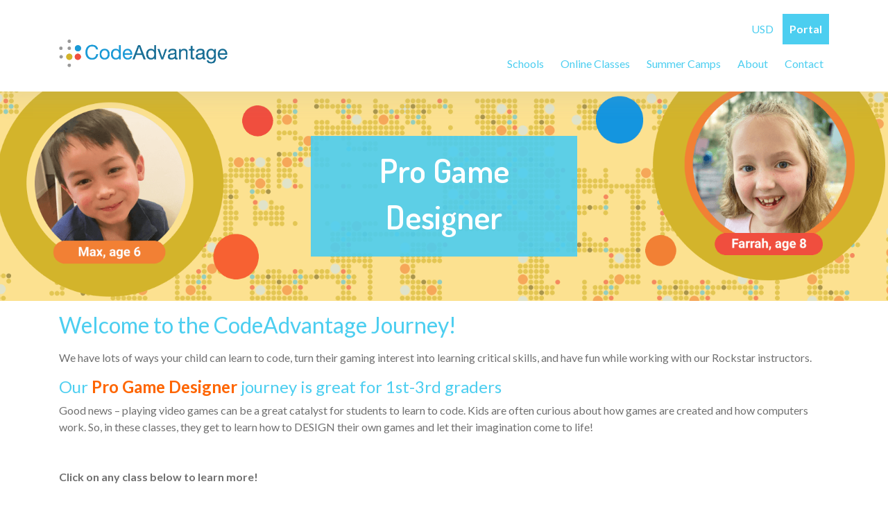

--- FILE ---
content_type: text/html; charset=UTF-8
request_url: http://dev.codeadvantage.org/pro-game-designer
body_size: 23402
content:
<!DOCTYPE html>
<html lang="en">
<head>
	<meta charset="UTF-8">
	<meta name="format-detection" content="telephone=no"/>
	<meta name="viewport" content="width=device-width, initial-scale=1, maximum-scale=1"/>
	<title>Pro Game Designer: Coding Classes for grades 1st-3rd</title>
	<meta name="description" content="Learn more about CodeAdvantage coding classes for 1st-3rd graders"/>
		<meta property="og:site_name" content="Code Advantage"/>
		<meta property="og:title" content="Pro Game Designer: Coding Classes for grades 1st-3rd"/>
		<meta property="og:type" content="article"/>
		<meta property="og:url" content="https://dev.codeadvantage.org/pro-game-designer"/>
		<meta property="og:locale" content="en_US"/>
		<meta property="og:description" content="Learn more about CodeAdvantage coding classes for 1st-3rd graders"/>
		<meta property="og:image" content="https://www.codeadvantage.org/assets/image/logo.png"/>
				<meta property="twitter:title" content="Pro Game Designer: Coding Classes for grades 1st-3rd"/>
			<meta property="twitter:description" content="Learn more about CodeAdvantage coding classes for 1st-3rd graders"/>
			<meta property="twitter:card" content="summary"/>
		<link rel="canonical" href="https://dev.codeadvantage.org/pro-game-designer" />
	<link rel="preload" href="/assets/css/fonts/codeadvantageicons.woff" as="font" type="font/woff2" crossorigin>
	<link rel="stylesheet" href="https://cdn.jsdelivr.net/npm/bootstrap@4.6.0/dist/css/bootstrap.min.css" integrity="sha384-B0vP5xmATw1+K9KRQjQERJvTumQW0nPEzvF6L/Z6nronJ3oUOFUFpCjEUQouq2+l" crossorigin="anonymous">
			
	<link rel='stylesheet' href='/assets/css/main.css' type='text/css'/>
	<link rel='stylesheet' href='/assets/plugins/jquery-plugin-video/jquery-plugin-video.min.css' type='text/css' media='all' />
		<link rel='stylesheet' id='google-font-dosis-css'  href='//fonts.googleapis.com/css?family=Dosis%3A200%2C300%2Cregular%2C500%2C600%2C700%2C800&#038;subset=latin%2Clatin-ext&#038;ver=5.2.2' type='text/css' media='all' />
	<link rel='stylesheet' id='google-font-lato-css'  href='//fonts.googleapis.com/css?family=Lato%3A100%2C100italic%2C300%2C300italic%2Cregular%2Citalic%2C700%2C700italic%2C900%2C900italic&#038;subset=latin%2Clatin-ext&#038;ver=5.2.2' type='text/css' media='all' />
		</head>
<body>
<header class="header">
  <div id="navbar" class="navigation-wrap">
    <div class="container">
      <div class="row mb-lg-2 mb-md-4 mb-2 d-none d-md-block text-right">
        <div class="col-md-12">
          <div style="display: inline-block">
            <ul class="navbar-nav ml-auto py-0">


              <li class="nav-item dropdown pl-4 pl-md-0 ml-0 ml-md-2">
                <a class="nav-link dropdown-toggle" data-toggle="dropdown" href="#" role="button" aria-haspopup="true" aria-expanded="false" id="currency" style="padding-left: 10px; padding-right: 10px;">USD</a>
                <div class="dropdown-menu" aria-labelledby="currency" style="position: absolute;">
                                    <a class="dropdown-item" href="/currency?c=USD">USD</a>
                                    <a class="dropdown-item" href="/currency?c=CAD">CAD</a>
                                    <a class="dropdown-item" href="/currency?c=EUR">EUR</a>
                                    <a class="dropdown-item" href="/currency?c=GBP">GBP</a>
                                  </div>
              </li>

            </ul>

          </div>


          <a href="/portal" class="link link_primary" title="Portal">Portal</a>
        </div>
      </div>
      <div class="row">
        <div class="col-12">
          <nav class="navbar navbar-expand-md navbar-light">
            <a class="navbar-brand" href="/"><img src="/assets/image/logo.png" alt="Code Advantage Logo"></a>
            <button class="navbar-toggler open-menu" type="button" data-toggle="collapse" data-target="#navbar-mobile" aria-controls="navbar-mobile" aria-expanded="false" aria-label="Toggle navigation">
              <span class="navbar-toggler-icon"></span>
            </button>


            <div class="collapse navbar-collapse" id="navbar-mobile">
              <div class=" d-block d-sm-block d-md-none mt-4">
              <div class="row">
                <div class="col-4">
                  <select id="currencySelector" class="form-control">
                                          <option value="/currency?c=USD" selected>USD</option>
                                          <option value="/currency?c=CAD">CAD</option>
                                          <option value="/currency?c=EUR">EUR</option>
                                          <option value="/currency?c=GBP">GBP</option>
                    
                  </select>
                </div>
                <div class="col-8">
                  <a class="btn btn-blue btn-block " href="/portal"><i class="icon-ca-sign-in"></i>&emsp;PORTAL LOG IN</a>
                </div>
              </div>
              </div>

              <ul class="navbar-nav ml-auto py-0">
                <li class="nav-item dropdown pl-4 pl-md-0 ml-0 ml-md-2">
                  <a class="nav-link dropdown-toggle" data-toggle="dropdown" href="/contact/program-director" role="button" aria-haspopup="true" aria-expanded="false" id="Schools">Schools</a>
                  <div class="dropdown-menu" aria-labelledby="Schools">
                    <a class="dropdown-item" href="/contact/program-director">After School Programs</a>
                    <a class="dropdown-item" href="/in-school">In School Programs</a>
                    <a class="dropdown-item" href="/all-locations">Locations</a>
                  </div>
                </li>
                <li class="nav-item dropdown pl-4 pl-md-0 ml-0 ml-md-2">
                  <a class="nav-link dropdown-toggle" data-toggle="dropdown" href="/online-coding-classes-for-kids" role="button" aria-haspopup="true" aria-expanded="false" id="online-classes">Online Classes</a>
                                    <div class="dropdown-menu" aria-labelledby="online-classes">
                      <a class="dropdown-item" href="/private-online-classes">Private Online</a>
                      <a class="dropdown-item" href="/homeschool">Home Schooling</a>
                      <a class="dropdown-item" href="/gifted">Gifted and Talented</a>
                      <a class="dropdown-item" href="/online/summer-online-coding-camps-for-kids">Break/Summer Camps</a>
                      <a class="dropdown-item" href="https://www.codeadvantage.com/spark">In School Options</a>

                  </div>
                </li>
                <li class="nav-item dropdown pl-4 pl-md-0 ml-0 ml-md-2">
                  <a class="nav-link dropdown-toggle" data-toggle="dropdown" href="/online/summer-online-coding-camps-for-kids" role="button" aria-haspopup="true" aria-expanded="false" id="camps">Summer Camps</a>
                  <div class="dropdown-menu" aria-labelledby="camps">
                    <a class="dropdown-item" href="/online/summer-online-coding-camps-for-kids">Online Summer Camps</a>
                    <a class="dropdown-item" href="/summer-camps">In-Person Summer Camps</a>
                  </div>
                </li>


                <li class="nav-item dropdown pl-4 pl-md-0 ml-0 ml-md-2">
                  <a class="nav-link dropdown-toggle" data-toggle="dropdown" href="/about" role="button" aria-haspopup="true" aria-expanded="false" id="about">About</a>
                  <div class="dropdown-menu" aria-labelledby="about">
                    <a class="dropdown-item" href="/about">About us</a>
                    <a class="dropdown-item" href="/portal-instruction">Benefits of the Portal</a>
                    <a class="dropdown-item" href="/about/press">In the Press</a>
                    <a class="dropdown-item" href="/about/why-coding">Why Coding?</a>
                    <a class="dropdown-item" href="/contact/program-director">After School Programs</a>
                    <a class="dropdown-item" href="/about/join-the-team">Join the Team</a>
                    <a class="dropdown-item" href="/codeinspire">Code Inspire</a>
                    <a class="dropdown-item" href="/coding-for-kids-blog">Our Coding Blog</a>
                    <a class="dropdown-item" href="/faq">FAQs</a>
                  </div>
                </li>
                <li class="nav-item pl-4 pl-md-0 ml-0 ml-md-2">
                  <a class="nav-link" href="/contact">Contact</a>
                </li>
              </ul>
            </div>
          </nav>
        </div>
      </div>
    </div>
  </div>
</header>

<section id="hero" class="pro-game-designer">
    <div class="inner background">
        <div class="container">
                    <h1>Pro Game Designer</h1>

        </div>
    </div>
</section>

<section class="py-3">
    <div class="container">
        <h2>Welcome to the CodeAdvantage Journey!</h2>
        <p>We have lots of ways your child can learn to code, turn their gaming interest into learning critical skills, and have fun while working with our Rockstar instructors.</p>
        <h4>Our <strong class="text-orange">Pro Game Designer</strong> journey is great for 1st-3rd graders</h4>
        <p>Good news – playing video games can be a great catalyst for students to learn to code. Kids are often curious about how games are created and how computers work. So, in these classes, they get to learn how to DESIGN their own games and let their imagination come to life! </p>
    </div>
</section>
<section class="py-3">
    <div class="container">
       <div class="row align-items-end">
            <div class="col-md-8">
                <p class="mb-middle"><strong>Click on any class below to learn more!</strong></p>
                <div class="mb-5">
                    <img src="/assets/image/graph/pro-game-designer-xl.svg" class="svg img-fluid mx-auto d-none d-md-block">
                    <img src="/assets/image/graph/pro-game-designer-sm.svg" class="svg img-fluid mx-auto d-md-none">
                </div>
            </div>
            <div class="col-md-4 pb-0 pb-md-5 text-center">
                <img src="/assets/image/graph/certificates.png" class="img-fluid mb-0 mb-md-5">
            </div>
        </div>

    </div>
</section>
<section class="py-3">
    <div class="container">


                <h4>Read about all our Pro Game Designer classes below</h4>
                <p>Classes can be taken in any order based on your child’s interests and experience</p>

                      <div class="row my-4">
         <div class="col-md-3 col-12">
             <img class="img-fluid" src="https://www.codeadvantage.org/uploads/program/000494.jpg" loading="lazy" alt="Minecraft Architects">
         </div>
         <div class="col-md-9 col-12">
             <h4 class="mt-md-0 mt-3">Minecraft Architects (1st-2nd)</h4>
             <p><span>In this awesome class, kids learn while having FUN! Students will learn to move, explore, and build/craft within Minecraft. Then, we recreate real life structures while learning about architecture, physics, and circuitry. By the end, students will use their knowledge and creativity to make projects on their own. Students do not need prior experience with Minecraft.</span></p>
             <p class="text-center text-md-left"><a href="/online/minecraft-club">Read more and See Class Schedules</a></p>
         </div>
     </div>
      <div class="row my-4">
         <div class="col-md-3 col-12">
             <img class="img-fluid" src="https://www.codeadvantage.org/uploads/program/000497.jpg" loading="lazy" alt="3D Design with Roblox (Roblox Build)">
         </div>
         <div class="col-md-9 col-12">
             <h4 class="mt-md-0 mt-3">3D Design with Roblox (Roblox Build) (1st-3rd)</h4>
             <p>Using Roblox Studio software, students sharpen their computer skills, express their creativity in new ways, and have fun playing in self-made worlds!</p>
<p>Learning about game design concepts, kids will edit existing games/worlds and create interactive worlds from scratch.</p>
             <p class="text-center text-md-left"><a href="/online/roblox-build">Read more and See Class Schedules</a></p>
         </div>
     </div>
 

        <p>All our <strong>Pro Game Designer</strong> classes have been designed to offer your 1st-3rd grader an amazing opportunity to learn about coding and game design. We have other coding journeys available depending on your child’s age and interest area:</p>
        <div class="row">
            <div class="col-md-4 col-12 pb-4">
                <a href="/junior-coder" title="Junior Coder">
                    <img src="/assets/image/blocks/Junior-Coder.png" alt="Junior Coder" class="img-fluid">
                </a>
            </div>
            <div class="col-md-4 col-12 pb-4">
                <a href="/pro-coder" title="Pro Coder">
                    <img src="/assets/image/blocks/Pro-Coder.png" alt="Pro Coder" class="img-fluid">
                </a>
            </div>
            <div class="col-md-4 col-12 pb-4">
                <a href="/advanced-coder" title="Advanced Coder">
                    <img src="/assets/image/blocks/Advanced-Coder.png" alt="Advanced Coder" class="img-fluid">
                </a>
            </div>
        </div>

    </div>
</section>



<section class="py-4">
	<div class="container">
		<div class="divider"></div>
	</div>
</section>

<section class="py-3">
	<div class="container">
		<div class="row">
			<div class="col-lg-12 col-12">
				<h2 class="text-center h2 my-3">For news &amp; special offers, subscribe to our mailing list!</h2>
			</div>
		</div>
		<div class="row">
			<div class="offset-lg-3 col-lg-6 offset-md-3 col-md-6 offset-0 col-12">
				<form action="" id="formEmailGetSubscribe" class="form-get-subscribe">
					<input type="hidden" name="tagId" value="">
					<div class="form-group float-label">
						<input type="text" class="form-control" id="getSubscribeEmail" placeholder="Email address" name="email" required>
						<label for="getSubscribeEmail">Email address</label>
					</div>
					<div class="form-group">
						<button type="submit" class="btn btn-block btn-orange">SUBSCRIBE</button>
					</div>
				</form>
			</div>
		</div>
	</div>
</section>

<section class="pt-4 pb-5">
    <div class="container">
        <div class="row">
            <div class="col-lg-12 col-12">
                <h2 class="text-center h2 mb-3">Follow us on:</h2>
            </div>
        </div>
        <div class="d-flex flex-row justify-content-center mx-auto">
            <div >
                <a href="https://www.facebook.com/codeadvantage.org" title="CodeAdvantage on Facebook" target="_blank">
                    <img class="mx-3 my-2" src="/assets/image/facebook_60x60.png" alt="facebook">
                </a>
            </div>
            <div >
                <a href="https://www.instagram.com/codeadvantage" title="CodeAdvantage on Instagram" target="_blank">
                    <img class="mx-3 my-2" src="/assets/image/inst_60x60.png" alt="instagram">
                </a>
            </div>
        </div>
    </div>
</section>
<footer id="footer" class="footer">
  <div class="container text-left pt-3">
    <div class="row">
      <div class="col-md-2 column text-center text-md-left">
        <div class="column__header my-2">GET IN TOUCH</div>
        <ul class="mt-3">
          <li><a href="tel:8332102633"><i class="icon-ca-phone mr-1"></i> 833.210.CODE</a></li>
          <li><a href="mailto:office@codeadvantage.org"><i class="icon-ca-envelope mr-1"></i> office@codeadvantage.org</a></li>
        </ul>

        <div class="column__header my-2">FOLLOW US</div>
        <ul class="list-unstyled list-inline mt-3">
          <li class="list-inline-item">
            <a href="https://www.facebook.com/codeadvantage.org" class="mx-1 social" target="_blank" rel="nofollow" title="Facebook">
              <i class="icon-ca-facebook"></i>
            </a>
          </li>
          <li class="list-inline-item">
            <a href="https://www.instagram.com/codeadvantage" class="mx-1 social"  target="_blank" rel="nofollow" title="Instagram">
              <i class="icon-ca-instagram"></i>
            </a>
          </li>
                  </ul>
      </div>

      <div class="col-md-2 column">
        <div class="column__header my-2 d-none d-md-block">K-2nd</div>
        <div class="d-md-none title" data-target="#K-2nd" data-toggle="collapse">
          <div class="column__header mt-3">K-2nd
            <div class="float-right navbar-toggler">
              <i class="icon-ca-angle-down down"></i>
              <i class="icon-ca-angle-up up"></i>
            </div>
          </div>
        </div>
        <ul class="list-unstyled mt-3 collapse" id="K-2nd">
          <li><a href="/online/scratch-jr" title="Scratch Jr">Scratch Jr</a></li>
          <li><a href="/online/microbit" title="micro:bit Code Control">micro:bit Code Control</a></li>
          <li><a href="/online/minecraft-club" title="Minecraft Club">Minecraft Club</a></li>
          <li><a href="/online/intro-to-coding" title="3D Video Game Design">3D Video Game Design</a></li>
          <li><a href="/online/roblox-build" title="Roblox Build">Roblox Build</a></li>
        </ul>
      </div>
      <hr class="clearfix w-100 d-md-none mb-0">
      <div class="col-md-2 column">
        <div class="column__header my-2 d-none d-md-block">3rd-5th</div>
        <div class="d-md-none title" data-target="#third-5nd" data-toggle="collapse">
          <div class="column__header mt-3">3rd-5th
            <div class="float-right navbar-toggler">
              <i class="icon-ca-angle-down down"></i>
              <i class="ficon-ca-angle-up up"></i>
            </div>
          </div>
        </div>
        <ul class="list-unstyled mt-3 collapse" id="third-5nd">
          <li><a href="/online/scratch-for-kids" title="Scratch">Scratch</a></li>
          <li><a href="/online/microbit-advanced" title="micro:bit Code Control">micro:bit Code Control</a></li>
          <li><a href="/online/minecraft-java-mods" title="Minecraft Java Mods">Minecraft Java Mods</a></li>
          <li><a href="/online/pygame" title="Pygame">Pygame</a></li>
          <li><a href="/online/roblox-code" title="Roblox Code">Roblox Code</a></li>
          <li><a href="/online/ai-gaming" title="AI Gaming & Machine Learning">AI Gaming & Machine Learning</a></li>
          <li><a href="/online/robotics" title="Robotics">Robotics</a></li>

        </ul>
      </div>
      <hr class="clearfix w-100 d-md-none mb-0">
      <div class="col-md-2 column">
        <div class="column__header my-2 d-none d-md-block">6th-8th</div>
        <div class="d-md-none title" data-target="#sixth-8th" data-toggle="collapse">
          <div class="column__header mt-3">6th-8th
            <div class="float-right navbar-toggler">
              <i class="icon-ca-angle-down down"></i>
              <i class="icon-ca-angle-up up"></i>
            </div>
          </div>
        </div>
        <ul class="list-unstyled mt-3 collapse" id="sixth-8th">
          <li><a href="/online/web-app-development" title="Web & App Development">Web & App Development</a></li>
          <li><a href="/online/python-for-kids" title="Design with Python">Design with Python</a></li>
          <li><a href="/online/ai-gaming-advanced" title="AI Gaming & Machine Learning">AI Gaming & Machine Learning</a></li>
          <li><a href="/online/minecraft-modding-java" title="Minecraft Modding: Java">Minecraft Modding: Java</a></li>
          <li><a href="/online/robotics" title="Robotics">Robotics</a></li>
        </ul>
      </div>
      <hr class="clearfix w-100 d-md-none mb-0">
      <div class="col-md-2 column">
        <div class="column__header my-2 d-none d-md-block">USEFUL LINKS</div>
        <div class="d-md-none title" data-target="#useful-links" data-toggle="collapse">
          <div class="column__header mt-3">USEFUL LINKS
            <div class="float-right navbar-toggler">
              <i class="icon-ca-angle-down down"></i>
              <i class="icon-ca-angle-up up"></i>
            </div>
          </div>
        </div>
        <ul class="list-unstyled mt-3 collapse" id="useful-links">
          <li><a href="/online/school-break-camps" title="School Break Camps">School Break Camps</a></li>
          <li><a href="/school-programs" title="School Programs">After School Programs</a></li>
          <li><a href="/all-locations" title="All CodeAdvantage Locations">All CodeAdvantage Locations</a></li>
          <li><a href="/coding-champion" title="Coding Champion">Coding Champion</a></li>
          <li><a href="/private-classes" title="Private Classes">Private Classes</a></li>
          <li><a href="/online-coding-classes-for-kids" title="Online Coding Classes">Online Coding Classes</a></li>
          <li><a href="/contact/program-director" title="Program Director">Program Director</a></li>
        </ul>
      </div>
      <div class="col-md-2 column">
        <div class="column__header my-2 d-none d-md-block">&nbsp;</div>

        <ul class="list-unstyled mt-3 collapse" id="useful-links">
          <li><a href="/about/why-coding" title="Why Coding?">Why Coding?</a></li>
          <li><a href="/coding-for-kids-blog" title="Our Coding Blog">Our Coding Blog</a></li>
          <li><a href="/about/join-the-team" title="Join Our Team">Join Our Team</a></li>
          <li><a href="/gift-cards" title="Gift cards">Gift cards</a></li>
          <li><a href="/about" title="About">About</a></li>
          <li><a href="/about/press" title="Press">Press</a></li>
          <li><a href="/faq" title="FAQs">FAQs</a></li>
        </ul>
      </div>
    </div>
  </div>
  <hr class="mb-0 hr-light">
  <div class="container">
    <div class="row">
      <div class="col-md-6 col-12">
        <div class="py-3 tc-pp">
          <a href="/terms-and-conditions" title="Terms and Conditions">Terms and Conditions</a>&emsp;<a href="/privacy-policy" title="Privacy Policy">Privacy Policy</a>
        </div>
      </div>
      <div class="col-md-6 col-12">
        <div class="py-3 copyright">
          Copyright © 2021 CodeAdvantage®
        </div>
      </div>
    </div>
  </div>
</footer>
<script type="text/javascript" src="/assets/plugins/jquery/jquery.min.js"></script>
<script type="text/javascript" src="/assets/plugins/popper/popper.min.js"></script>
<script type="text/javascript" src="/assets/plugins/bootstrap/js/bootstrap.min.js"></script>
<script type="text/javascript" src="/assets/plugins/jquery-plugin-video/jquery-plugin-video.min.js"></script>
<script type="text/javascript" src="/assets/js/function.js"></script>
<script type="text/javascript" src="/assets/js/main.js"></script>
	<script type="text/javascript" src="/assets/plugins/moment/moment.min.js"></script>
	<script type="text/javascript" src="/assets/plugins/moment/moment-timezone-with-data-10-year-range.min.js"></script>
	<script type="text/javascript" src="/assets/plugins/sweetalert2/sweetalert2.all.js"></script>
	<script type="text/javascript" src="/assets/js/schedule.js"></script>
	<script type="text/javascript" src="/assets/js/schedule-trial.js"></script>
	<script type="text/javascript" src="/assets/js/registration.js"></script>
</body>
</html>

--- FILE ---
content_type: text/css
request_url: http://dev.codeadvantage.org/assets/css/main.css
body_size: 412
content:
/* 
Import
------------------------------------------------------------------- */
@import url(schemes.css);
@import url(circle.css);
@import url(schedule.css);
@import url(hero.css);
@import url(blog.css);
@import url(testimonials.css);
@import url(registration.css);
@import url(schedule.css);
@import url(ca-icon-font.css);
@import url(theme.css);
@import url(popup.css);

/*# sourceMappingURL=main.css.map */


--- FILE ---
content_type: text/css
request_url: http://dev.codeadvantage.org/assets/css/schemes.css
body_size: 9413
content:
#schemes {
  /* @media screen and (min-width: 1001px) {
        div.box-font {
        font-size: 20px;
        }
        
    } */
}

#schemes .legend {
  margin-top: 10px;
  display: -webkit-box;
  display: -ms-flexbox;
  display: flex;
  -ms-flex-wrap: wrap;
      flex-wrap: wrap;
  -webkit-box-pack: start;
      -ms-flex-pack: start;
          justify-content: start;
  -webkit-box-align: center;
      -ms-flex-align: center;
          align-items: center;
}

#schemes .legend .item {
  display: -webkit-box;
  display: -ms-flexbox;
  display: flex;
  -ms-flex-wrap: nowrap;
      flex-wrap: nowrap;
  -webkit-box-pack: start;
      -ms-flex-pack: start;
          justify-content: start;
  -webkit-box-align: center;
      -ms-flex-align: center;
          align-items: center;
}

#schemes .legend .item p {
  font-size: 14px;
  margin: 0 25px 0 0;
  padding: 2px 0 0;
}

#schemes .legend .item .box {
  width: 24px;
  height: 24px;
  border-radius: 5px;
  margin-right: 7px;
}

#schemes .header {
  height: auto !important;
}

#schemes .wrapper {
  display: -ms-grid;
  display: grid;
  -ms-grid-rows: 3rem;
      grid-template-rows: 3rem;
  grid-auto-rows: auto;
}

#schemes .wrapper.online {
  -ms-grid-columns: ([col] 11.11%)[9];
      grid-template-columns: repeat(9, [col] 11.11%);
}

#schemes .wrapper.online .header {
  display: -ms-grid;
  display: grid;
  -ms-grid-row: 1;
  -ms-grid-row-span: 9;
  grid-row: 1/10;
  -ms-grid-column: 1;
  -ms-grid-column-span: 9;
  grid-column: 1/10;
  -ms-grid-columns: ([col] 11.11%)[9];
      grid-template-columns: repeat(9, [col] 11.11%);
}

#schemes .wrapper.online .header .column {
  font-size: 1.7rem;
  text-align: center;
  border-right: 1px solid grey;
}

#schemes .wrapper.online .header .column:last-child {
  border: none;
}

#schemes .wrapper.programs {
  -ms-grid-columns: ([col] 10%)[10];
      grid-template-columns: repeat(10, [col] 10%);
}

#schemes .wrapper.programs .header {
  display: -ms-grid;
  display: grid;
  -ms-grid-row: 1;
  -ms-grid-row-span: 7;
  grid-row: 1/8;
  -ms-grid-column: 1;
  -ms-grid-column-span: 10;
  grid-column: 1/11;
  -ms-grid-columns: ([col] 10%)[10];
      grid-template-columns: repeat(10, [col] 10%);
}

#schemes .wrapper.programs .header .column {
  font-size: 1.7rem;
  text-align: center;
  border-right: 1px solid grey;
}

#schemes .wrapper.programs .header .column:last-child {
  border: none;
}

#schemes .box-text, #schemes .box-text-sm {
  color: #fff;
  border-radius: 10px;
  text-align: center;
  margin: 0.3rem;
  padding: 0.3rem;
}

#schemes .box-text a, #schemes .box-text-sm a {
  color: #fff;
  text-decoration: none;
  font-weight: bold !important;
  font-size: 14px;
  display: block;
}

#schemes .box-red {
  background-color: rgba(235, 111, 97, 0.95);
}

#schemes .box-yellow {
  background-color: rgba(240, 226, 71, 0.95);
}

#schemes .box-yellow a, #schemes .box-yellow span {
  color: #707070;
}

#schemes .box-blue {
  background-color: rgba(76, 206, 240, 0.95);
}

#schemes .box-text a:hover, #schemes .box-text-sm a:hover {
  -webkit-filter: brightness(108%);
          filter: brightness(108%);
}

#schemes .programs .age4,
#schemes .programs .pk {
  -ms-grid-column: 1;
  grid-column: 1;
}

#schemes .programs .age5,
#schemes .programs .k {
  -ms-grid-column: 2;
  grid-column: 2;
}

#schemes .programs .age6,
#schemes .programs .one {
  -ms-grid-column: 3;
  grid-column: 3;
}

#schemes .programs .age7,
#schemes .programs .two {
  -ms-grid-column: 4;
  grid-column: 4;
}

#schemes .programs .age8,
#schemes .programs .three {
  -ms-grid-column: 5;
  grid-column: 5;
}

#schemes .programs .age9,
#schemes .programs .four {
  -ms-grid-column: 6;
  grid-column: 6;
}

#schemes .programs .age10,
#schemes .programs .five {
  -ms-grid-column: 7;
  grid-column: 7;
}

#schemes .programs .age11,
#schemes .programs .six {
  -ms-grid-column: 8;
  grid-column: 8;
}

#schemes .programs .age12,
#schemes .programs .seven {
  -ms-grid-column: 9;
  grid-column: 9;
}

#schemes .programs .age13,
#schemes .programs .eight {
  -ms-grid-column: 10;
  grid-column: 10;
}

#schemes .programs .awe {
  -ms-grid-column: 1;
  -ms-grid-column-span: 2;
  grid-column: 1 / 3;
  -ms-grid-row: 2;
  grid-row: 2;
}

#schemes .programs .kodu {
  -ms-grid-column: 3;
  -ms-grid-column-span: 5;
  grid-column: 3 / 8;
  -ms-grid-row: 2;
  grid-row: 2;
}

#schemes .programs .python {
  -ms-grid-column: 8;
  -ms-grid-column-span: 3;
  grid-column: 8 / 11;
  -ms-grid-row: 2;
  grid-row: 2;
}

#schemes .programs .techie {
  -ms-grid-column: 2;
  grid-column: 2;
  -ms-grid-row: 3;
  grid-row: 3;
}

#schemes .programs .scratch {
  -ms-grid-column: 5;
  -ms-grid-column-span: 3;
  grid-column: 5 / 8;
  -ms-grid-row: 3;
  grid-row: 3;
}

#schemes .programs .club {
  -ms-grid-column: 3;
  -ms-grid-column-span: 3;
  grid-column: 3 / 6;
  -ms-grid-row: 4;
  grid-row: 4;
}

#schemes .programs .modding {
  -ms-grid-column: 6;
  -ms-grid-column-span: 5;
  grid-column: 6 / 11;
  -ms-grid-row: 4;
  grid-row: 4;
}

#schemes .programs .web {
  -ms-grid-column: 6;
  -ms-grid-column-span: 5;
  grid-column: 6 / 11;
  -ms-grid-row: 5;
  grid-row: 5;
}

#schemes .programs .kidbots {
  -ms-grid-column: 3;
  -ms-grid-column-span: 2;
  grid-column: 3 / 5;
  -ms-grid-row: 6;
  grid-row: 6;
}

#schemes .programs .anibots {
  -ms-grid-column: 5;
  -ms-grid-column-span: 3;
  grid-column: 5 / 8;
  -ms-grid-row: 6;
  grid-row: 6;
}

#schemes .programs .spacebots {
  -ms-grid-column: 8;
  -ms-grid-column-span: 3;
  grid-column: 8 / 11;
  -ms-grid-row: 6;
  grid-row: 6;
}

#schemes .programs .earthbot {
  -ms-grid-column: 5;
  -ms-grid-column-span: 3;
  grid-column: 5 / 8;
  -ms-grid-row: 7;
  grid-row: 7;
}

#schemes .programs .robot {
  -ms-grid-column: 8;
  -ms-grid-column-span: 3;
  grid-column: 8 / 11;
  -ms-grid-row: 7;
  grid-row: 7;
}

#schemes .online .age5,
#schemes .online .k {
  -ms-grid-column: 1;
  grid-column: 1;
}

#schemes .online .age6,
#schemes .online .one {
  -ms-grid-column: 2;
  grid-column: 2;
}

#schemes .online .age7,
#schemes .online .two {
  -ms-grid-column: 3;
  grid-column: 3;
}

#schemes .online .age8,
#schemes .online .three {
  -ms-grid-column: 4;
  grid-column: 4;
}

#schemes .online .age9,
#schemes .online .four {
  -ms-grid-column: 5;
  grid-column: 5;
}

#schemes .online .age10,
#schemes .online .five {
  -ms-grid-column: 6;
  grid-column: 6;
}

#schemes .online .age11,
#schemes .online .six {
  -ms-grid-column: 7;
  grid-column: 7;
}

#schemes .online .age12,
#schemes .online .seven {
  -ms-grid-column: 8;
  grid-column: 8;
}

#schemes .online .age13,
#schemes .online .eight {
  -ms-grid-column: 9;
  grid-column: 9;
}

#schemes .online .scratchJr {
  -ms-grid-column: 1;
  -ms-grid-column-span: 3;
  grid-column: 1 / 4;
  -ms-grid-row: 2;
  grid-row: 2;
}

#schemes .online .VGD3d {
  -ms-grid-column: 2;
  -ms-grid-column-span: 2;
  grid-column: 2 / 4;
  -ms-grid-row: 3;
  grid-row: 3;
}

#schemes .online .scratch {
  -ms-grid-column: 4;
  -ms-grid-column-span: 3;
  grid-column: 4 / 7;
  -ms-grid-row: 2;
  grid-row: 2;
}

#schemes .online .minecraftJavaMods {
  -ms-grid-column: 4;
  -ms-grid-column-span: 3;
  grid-column: 4 / 7;
  -ms-grid-row: 5;
  grid-row: 5;
}

#schemes .online .modding {
  -ms-grid-column: 6;
  -ms-grid-column-span: 4;
  grid-column: 6 / 10;
  -ms-grid-row: 6;
  grid-row: 6;
}

#schemes .online .club {
  -ms-grid-column: 2;
  -ms-grid-column-span: 3;
  grid-column: 2 / 5;
  -ms-grid-row: 6;
  grid-row: 6;
}

#schemes .online .robloxB {
  -ms-grid-column: 2;
  -ms-grid-column-span: 3;
  grid-column: 2 / 5;
  -ms-grid-row: 7;
  grid-row: 7;
}

#schemes .online .robloxC {
  -ms-grid-column: 5;
  -ms-grid-column-span: 3;
  grid-column: 5 / 8;
  -ms-grid-row: 7;
  grid-row: 7;
}

#schemes .online .python {
  -ms-grid-column: 6;
  -ms-grid-column-span: 4;
  grid-column: 6 / 10;
  -ms-grid-row: 8;
  grid-row: 8;
}

#schemes .online .web {
  -ms-grid-column: 6;
  -ms-grid-column-span: 4;
  grid-column: 6 / 10;
  -ms-grid-row: 9;
  grid-row: 9;
}

@media screen and (max-width: 1200px) and (min-width: 601px) {
  #schemes .box-text a {
    font-size: 12px;
  }
  #schemes .box-text-sm a {
    font-size: 10px;
  }
  #schemes .heading {
    font-size: 1.2rem;
  }
  #schemes .legend .item {
    font-size: 12px;
  }
  #schemes .legend .item .box {
    width: 22px;
    height: 22px;
  }
}

@media screen and (max-width: 600px) and (mix-width: 480px) {
  #schemes .legend .item {
    font-size: 12px;
  }
  #schemes .box-text a {
    font-size: 12px;
  }
  #schemes .box-text-sm a {
    font-size: 10px;
  }
  #schemes .heading {
    font-size: 0.8rem;
  }
  #schemes .wrapper.online .header .column {
    font-size: 1.3rem;
  }
}

#schemes a {
  width: 100%;
}

@media screen and (max-width: 479px) and (min-width: 0px) {
  #schemes .legend .item {
    font-size: 9px;
  }
  #schemes .box-text a {
    font-size: 9px;
  }
  #schemes .box-text-sm a {
    font-size: 9px;
  }
  #schemes .wrapper.online .header .column {
    font-size: 0.8rem;
  }
}

@media screen and (max-width: 600px) and (min-width: 0px) {
  #schemes .legend .item .box {
    width: 18px;
    height: 18px;
  }
  #schemes .wrapper {
    -ms-grid-rows: 1.5rem;
        grid-template-rows: 1.5rem;
  }
  #schemes .blue-box, #schemes .green-box, #schemes .purple-box {
    margin: 0.1rem;
    padding: 0.1rem;
  }
}
/*# sourceMappingURL=schemes.css.map */

--- FILE ---
content_type: text/css
request_url: http://dev.codeadvantage.org/assets/css/schedule.css
body_size: 12006
content:
.classSchedule .accordion {
  cursor: pointer;
}

.downArr {
  position: relative;
}
.downArr .caret {
  position: absolute;
  margin-left: 5px;
  margin-top: 3px;
  -webkit-transition: -webkit-transform 0.3s ease-in-out;
  transition: -webkit-transform 0.3s ease-in-out;
  transition: 0.3s ease-in-out;
}

.downWithoutArr {
  color: #4ccef0;
  text-decoration: underline;
}

.open .downArr .caret {
  color: #fe6500;
  margin-top: 0;
  -webkit-transform: rotate(-540deg);
  transform: rotate(-540deg);
  -webkit-animation-name: colors;
  animation-name: colors;
  -webkit-animation-duration: 1.5s;
  animation-duration: 1.5s;
}

.sectionsSchedule,
.themedTable,
.mobileSchedule {
  margin-top: 20px;
  margin-bottom: 20px;
  border-radius: 10px !important;
  overflow: auto !important;
  box-shadow: 0 0 25px rgba(224, 224, 224, 0.9);
  /*
  ----------- Responsive
   */
}
.sectionsSchedule table, .sectionsSchedule .mobileTable,
.themedTable table,
.themedTable .mobileTable,
.mobileSchedule table,
.mobileSchedule .mobileTable {
  border-spacing: 3px !important;
  border-collapse: collapse !important;
  overflow: hidden;
  position: relative;
  border-radius: 10px;
  background: white;
  margin-bottom: 0 !important;
}
.sectionsSchedule table td,
.sectionsSchedule table th, .sectionsSchedule .mobileTable td,
.sectionsSchedule .mobileTable th,
.themedTable table td,
.themedTable table th,
.themedTable .mobileTable td,
.themedTable .mobileTable th,
.mobileSchedule table td,
.mobileSchedule table th,
.mobileSchedule .mobileTable td,
.mobileSchedule .mobileTable th {
  vertical-align: middle;
}
@media only screen and (min-width: 801px) {
  .sectionsSchedule table td,
.sectionsSchedule table th, .sectionsSchedule .mobileTable td,
.sectionsSchedule .mobileTable th,
.themedTable table td,
.themedTable table th,
.themedTable .mobileTable td,
.themedTable .mobileTable th,
.mobileSchedule table td,
.mobileSchedule table th,
.mobileSchedule .mobileTable td,
.mobileSchedule .mobileTable th {
    padding: 15px 10px !important;
    text-align: left;
  }
}
.sectionsSchedule table thead tr, .sectionsSchedule .mobileTable thead tr,
.themedTable table thead tr,
.themedTable .mobileTable thead tr,
.mobileSchedule table thead tr,
.mobileSchedule .mobileTable thead tr {
  background: #fe6500;
  border-left: 6px solid #fe6500;
  border-right: 6px solid #fe6500;
}
@media only screen and (min-width: 801px) {
  .sectionsSchedule table thead tr, .sectionsSchedule .mobileTable thead tr,
.themedTable table thead tr,
.themedTable .mobileTable thead tr,
.mobileSchedule table thead tr,
.mobileSchedule .mobileTable thead tr {
    height: 60px;
  }
}
.sectionsSchedule table thead tr th, .sectionsSchedule .mobileTable thead tr th,
.themedTable table thead tr th,
.themedTable .mobileTable thead tr th,
.mobileSchedule table thead tr th,
.mobileSchedule .mobileTable thead tr th {
  font-size: 18px;
  color: #fff;
  line-height: 1.2;
  font-weight: unset;
  border-bottom: none !important;
}
@media only screen and (min-width: 801px) {
  .sectionsSchedule table tbody tr, .sectionsSchedule .mobileTable tbody tr,
.themedTable table tbody tr,
.themedTable .mobileTable tbody tr,
.mobileSchedule table tbody tr,
.mobileSchedule .mobileTable tbody tr {
    height: 50px;
  }
}
.sectionsSchedule table .required, .sectionsSchedule .mobileTable .required,
.themedTable table .required,
.themedTable .mobileTable .required,
.mobileSchedule table .required,
.mobileSchedule .mobileTable .required {
  font-size: 12px;
  color: #707070;
  font-weight: bold;
}
.sectionsSchedule table .only-spot, .sectionsSchedule .mobileTable .only-spot,
.themedTable table .only-spot,
.themedTable .mobileTable .only-spot,
.mobileSchedule table .only-spot,
.mobileSchedule .mobileTable .only-spot {
  color: #FE6500;
  font-weight: bold;
}
.sectionsSchedule table .old-price, .sectionsSchedule .mobileTable .old-price,
.themedTable table .old-price,
.themedTable .mobileTable .old-price,
.mobileSchedule table .old-price,
.mobileSchedule .mobileTable .old-price {
  text-decoration: line-through;
}
.sectionsSchedule table .saving-price, .sectionsSchedule .mobileTable .saving-price,
.themedTable table .saving-price,
.themedTable .mobileTable .saving-price,
.mobileSchedule table .saving-price,
.mobileSchedule .mobileTable .saving-price {
  margin-top: 10px;
}
.sectionsSchedule table .promo-price, .sectionsSchedule .mobileTable .promo-price,
.themedTable table .promo-price,
.themedTable .mobileTable .promo-price,
.mobileSchedule table .promo-price,
.mobileSchedule .mobileTable .promo-price {
  color: red;
  font-size: 120%;
}
.sectionsSchedule table a.class-link, .sectionsSchedule .mobileTable a.class-link,
.themedTable table a.class-link,
.themedTable .mobileTable a.class-link,
.mobileSchedule table a.class-link,
.mobileSchedule .mobileTable a.class-link {
  text-decoration: none;
  color: #4ccef0;
}
.sectionsSchedule table a.class-link:hover, .sectionsSchedule .mobileTable a.class-link:hover,
.themedTable table a.class-link:hover,
.themedTable .mobileTable a.class-link:hover,
.mobileSchedule table a.class-link:hover,
.mobileSchedule .mobileTable a.class-link:hover {
  text-decoration: none;
  color: #4ccef0;
}
.sectionsSchedule table .btn:hover, .sectionsSchedule .mobileTable .btn:hover,
.themedTable table .btn:hover,
.themedTable .mobileTable .btn:hover,
.mobileSchedule table .btn:hover,
.mobileSchedule .mobileTable .btn:hover {
  background-color: #4ccef0;
}
.sectionsSchedule tbody tr:nth-child(even),
.themedTable tbody tr:nth-child(even),
.mobileSchedule tbody tr:nth-child(even) {
  background-color: #F8F8F8;
}
.sectionsSchedule tbody tr,
.themedTable tbody tr,
.mobileSchedule tbody tr {
  font-size: 15px;
  color: #808080;
  line-height: 1.2;
  font-weight: unset;
}
.sectionsSchedule tbody tr td,
.themedTable tbody tr td,
.mobileSchedule tbody tr td {
  border-top: none !important;
}
@media only screen and (min-width: 801px) {
  .sectionsSchedule tbody tr td,
.themedTable tbody tr td,
.mobileSchedule tbody tr td {
    max-width: 400px;
  }
}
.sectionsSchedule tbody tr:hover,
.themedTable tbody tr:hover,
.mobileSchedule tbody tr:hover {
  color: #555555;
  background-color: #F0F0F0;
}
@media only screen and (max-width: 800px) {
  .sectionsSchedule,
.themedTable,
.mobileSchedule {
    /* Force table to not be like tables anymore */
    /* Hide table headers (but not display: none;, for accessibility) */
  }
  .sectionsSchedule table,
.sectionsSchedule thead,
.sectionsSchedule tbody,
.sectionsSchedule th,
.sectionsSchedule td,
.sectionsSchedule tr,
.themedTable table,
.themedTable thead,
.themedTable tbody,
.themedTable th,
.themedTable td,
.themedTable tr,
.mobileSchedule table,
.mobileSchedule thead,
.mobileSchedule tbody,
.mobileSchedule th,
.mobileSchedule td,
.mobileSchedule tr {
    display: block;
  }
  .sectionsSchedule thead tr,
.themedTable thead tr,
.mobileSchedule thead tr {
    position: absolute;
    top: -9999px;
    left: -9999px;
  }
  .sectionsSchedule tr,
.themedTable tr,
.mobileSchedule tr {
    border: 1px solid #ccc;
    border-top: none !important;
    border-bottom: none !important;
    vertical-align: middle !important;
    padding: 10px;
  }
  .sectionsSchedule td,
.themedTable td,
.mobileSchedule td {
    /* Behave  like a "row" */
    border: none;
    border-bottom: 1px solid #eee;
    position: relative;
    padding-left: 50%;
    white-space: normal;
    text-align: left;
    color: #707070;
    vertical-align: middle !important;
  }
  .sectionsSchedule td:before,
.themedTable td:before,
.mobileSchedule td:before {
    color: #fe6500;
    top: 50% !important;
    margin-top: -10px;
    /* Now like a table header */
    position: absolute;
    /* Top/left values mimic padding */
    left: 6px;
    width: 45%;
    padding-right: 10px;
    white-space: nowrap;
    text-align: left;
    font-weight: bold;
    content: attr(data-title);
  }
  .sectionsSchedule td:last-child,
.themedTable td:last-child,
.mobileSchedule td:last-child {
    border-bottom: none;
  }
  .sectionsSchedule .btn,
.themedTable .btn,
.mobileSchedule .btn {
    width: 100%;
  }
}

.sectionsSchedule,
.mobileSchedule {
  /*
  ----------- Program color
   */
}
.sectionsSchedule tbody tr,
.sectionsSchedule .mobileTable div,
.mobileSchedule tbody tr,
.mobileSchedule .mobileTable div {
  /* Junior Coder */
  /* Pro Game Designer */
  /* Pro Coder */
  /* Advanced Coder */
}
.sectionsSchedule tbody tr[data-level="1"],
.sectionsSchedule .mobileTable div[data-level="1"],
.mobileSchedule tbody tr[data-level="1"],
.mobileSchedule .mobileTable div[data-level="1"] {
  border-left: 6px solid #EE6C60;
  border-right: 6px solid #EE6C60;
}
.sectionsSchedule tbody tr[data-level="2"],
.sectionsSchedule .mobileTable div[data-level="2"],
.mobileSchedule tbody tr[data-level="2"],
.mobileSchedule .mobileTable div[data-level="2"] {
  border-left: 6px solid #D3B42B;
  border-right: 6px solid #D3B42B;
}
.sectionsSchedule tbody tr[data-level="3"],
.sectionsSchedule .mobileTable div[data-level="3"],
.mobileSchedule tbody tr[data-level="3"],
.mobileSchedule .mobileTable div[data-level="3"] {
  border-left: 6px solid #81D1F4;
  border-right: 6px solid #81D1F4;
}
.sectionsSchedule tbody tr[data-level="4"],
.sectionsSchedule .mobileTable div[data-level="4"],
.mobileSchedule tbody tr[data-level="4"],
.mobileSchedule .mobileTable div[data-level="4"] {
  border-left: 6px solid #FBB567;
  border-right: 6px solid #FBB567;
}

.mobileSchedule {
  /*
  ----------- Responsive
   */
}
.mobileSchedule .mobileTable .mobileTable-row {
  color: #555555;
  text-align: center;
}
.mobileSchedule .mobileTable .mobileTable-row:nth-child(even) {
  background-color: #F0F0F0;
}
.mobileSchedule .mobileTable div[data-title=Price] strong {
  font-size: 20px;
  color: #FE6500;
}
.mobileSchedule .mobileTable div[data-program] {
  border-left-width: 3px;
  border-right-width: 3px;
}
.mobileSchedule .mobileTable .mobileTable-title {
  color: #FE6500;
  font-weight: bold;
  text-align: center;
}
.mobileSchedule .mobileTable .class-link {
  font-size: 18px;
}
@media (max-width: 800px) {
  .mobileSchedule .table {
    display: none;
  }
}
@media (min-width: 801px) {
  .mobileSchedule .mobileTable {
    display: none;
  }
}

/*
Cart icon
---------------------------- */
#cart .cart {
  display: block;
  position: fixed;
  width: 100px;
  height: 100px;
  right: 30px;
  top: 30px;
  background-image: url("/assets/image/cart-blue.svg");
  background-position: center;
  background-repeat: no-repeat;
  z-index: 9999;
}
#cart .notice {
  position: absolute;
  top: -5px;
  right: -5px;
  width: 35px;
  height: 35px;
  background-color: red;
  border: 3px solid white;
  border-radius: 50%;
  color: white;
  text-align: center;
  font-family: "Roboto", sans-serif;
  font-size: 1.3em;
  line-height: 1.6em;
  font-weight: bold;
  /* display: none; */
}
#cart .cart:hover .notice {
  animation: pulse-red 3s infinite;
}

@keyframes pulse-red {
  0% {
    box-shadow: 0 0 0 0 rgba(249, 58, 36, 0.7);
  }
  50% {
    box-shadow: 0 0 0 10px rgba(255, 255, 255, 0);
  }
  80% {
    box-shadow: 0 0 0 0 rgba(255, 255, 255, 0);
  }
  100% {
    box-shadow: 0 0 0 0 rgba(255, 255, 255, 0);
  }
}
.filterTable {
  position: relative;
  margin-bottom: 10px;
}
.filterTable__btn {
  color: white;
  font-size: smaller;
  font-weight: bold;
  background-color: #4ccef0;
  display: block;
  height: 40px;
  width: 145px;
  text-align: center;
  line-height: 40px;
  cursor: pointer;
}
.filterTable__btn:hover {
  background-color: #4dd4f6;
  color: white;
}

.filterForm__wrapper {
  display: flex;
  flex-wrap: wrap;
  margin-top: 15px;
}
.filterForm__wrapper .form-check {
  padding-left: 0;
  margin-right: 15px;
}
.filterForm__wrapper label {
  display: flex;
  align-items: center;
}

.clicked {
  font-weight: bold;
  background-color: #52d0f1;
  color: white;
}

.ClassesFilterButton {
  position: absolute;
  top: 0;
  left: 165px;
}

/*# sourceMappingURL=schedule.css.map */


--- FILE ---
content_type: text/css
request_url: http://dev.codeadvantage.org/assets/css/hero.css
body_size: 9645
content:
#hero {
  width: 100%;
  height: 42vh;
  display: flex;
  justify-content: center;
  align-items: center;
  text-align: center;
  color: #fff;
  background-image: url(/assets/image/headers/main-header.jpg);
  background-size: cover;
  background-position: center center;
  background-repeat: no-repeat;
}
#hero.grade {
  background-image: url(/assets/image/headers/dots.png), url(/assets/image/headers/all-programs.jpg);
  background-position: 50% 30%;
}
#hero.age {
  background-image: url(/assets/image/headers/dots.png), url(/assets/image/headers/ages.jpg);
}
#hero.aboutus {
  background-image: url(/assets/image/headers/dots.png), url(/assets/image/headers/about-us.jpg);
  background-position: 50% 25%;
}
#hero.testimonials {
  background-image: url(/assets/image/headers/dots.png), url(/assets/image/headers/testimonials2.jpg);
}
#hero.jointheteam {
  background-image: url(/assets/image/headers/dots.png), url(/assets/image/headers/team-4.jpg);
  background-position: 0% 50%;
}
#hero.after-school {
  background-image: url(/assets/image/headers/dots.png), url(/assets/image/headers/after-school.jpg);
}
#hero.summer-camps {
  background-image: url(/assets/image/headers/dots.png), url(/assets/image/headers/summer-camps.jpg);
  background-position: 0% 20%;
}
#hero.classes {
  background-image: url(/assets/image/headers/dots.png), url(/assets/image/headers/classes.jpg);
}
#hero.private-classes {
  background-image: url(/assets/image/headers/dots.png), url(/assets/image/headers/private-classes.jpg);
}
#hero.myfriendsonline {
  background-image: url(/assets/image/headers/friends-header.jpg);
  height: 60vh;
  align-items: flex-end;
}
#hero.myfriendsonline .inner {
  margin-bottom: 3em;
}
#hero.minecraft-code {
  background-image: url(/assets/image/headers/minecraft-code.jpg);
  height: 60vh;
  align-items: flex-end;
}
#hero.minecraft-code .inner {
  margin-bottom: 3em;
}
#hero.birthday {
  background-image: url(/assets/image/headers/birthday.jpg);
  height: 60vh;
}
#hero.codeinspire {
  background-image: url(/assets/image/headers/codeinspire.jpg);
  height: 60vh;
  background-position: 0% 10%;
}
#hero.scout-programs {
  background-image: url(/assets/image/headers/scout-programs.jpg);
  height: 60vh;
  background-position: center 14%;
}
#hero.levels2-3 {
  background-image: url(/assets/image/headers/levels2-3.jpg);
  height: 60vh;
}
#hero.school-break-camps, #hero.mastery-pack {
  background-image: url(/assets/image/headers/levels1-3.jpg);
  background-position: 50% 35%;
  height: 60vh;
}
#hero.private-online-classes {
  background-image: url(/assets/image/headers/private-header.jpg);
  background-position: 50% 35%;
  height: 75vh;
}
#hero.faq, #hero.contact {
  background-image: url(/assets/image/headers/contacts.jpg);
  background-position: 35% 35%;
}
#hero.faq {
  height: 60vh;
}
#hero.advanced-coder {
  background-image: url(/assets/image/headers/advanced-coder.png);
}
#hero.junior-coder {
  background-image: url(/assets/image/headers/junior-coder.png);
}
#hero.pro-coder {
  background-image: url(/assets/image/headers/pro-coder.png);
}
#hero.pro-game-designer {
  background-image: url(/assets/image/headers/pro-game-designer.png);
}
#hero.scratch-jr {
  background-image: url(/assets/image/headers/scratch-jr.png);
  background-position: 50% 70%;
}
#hero.minecraft {
  background-image: url(/assets/image/headers/minecraft.jpg);
}
#hero.minecraft-club {
  background-image: url(/assets/image/headers/minecraft-club.jpg);
}
#hero.video-game-design, #hero.kodu {
  background-image: url(/assets/image/headers/kodu.jpg);
}
#hero.roblox-build {
  background-image: url(/assets/image/headers/roblox-build.jpg);
}
#hero.roblox-code {
  background-image: url(/assets/image/headers/roblox-code.jpg);
}
#hero.web-development, #hero.python {
  background-image: url(/assets/image/headers/web-development.jpg);
}
#hero.scratch {
  background-image: url(/assets/image/headers/scratch.jpg);
}
#hero.minecraft-java-mods {
  background-image: url(/assets/image/headers/minecraft-java-mods.jpg);
}
#hero.minecraft-modding-java {
  background-image: url(/assets/image/headers/minecraft-modding-java.jpg);
  background-position: 50% 25%;
}
#hero.robotics-online, #hero.robotics {
  background-image: url(/assets/image/headers/robotics-online.jpg);
}
#hero.locations {
  background-image: url(/assets/image/headers/all-locations.jpg);
}
#hero.variety-packs {
  background-image: url(/assets/image/headers/variety-packs.jpg);
  background-position: 50% 20%;
  height: 60vh;
}
#hero.microbit {
  background-image: url(/assets/image/headers/microbit1.jpg);
}
#hero.microbit-advanced {
  background-image: url(/assets/image/headers/microbit2.jpg);
}
#hero.pygame {
  background-image: url(/assets/image/headers/pygame.png);
}
#hero.ai-gaming {
  background-image: url(/assets/image/headers/ai-gaming1.png);
}
#hero.ai-gaming-advanced {
  background-image: url(/assets/image/headers/ai-gaming2.png);
}
#hero.eSports {
  background-image: url(/assets/image/headers/esports.jpg);
}
#hero.dnd {
  background-image: url(/assets/image/headers/dnd.jpg);
  background-position: 50% 90%;
}
#hero.tech-and-arts {
  background-image: url(/assets/image/headers/tech-and-arts.jpg);
  background-position: 50% 80%;
}
#hero .inner {
  width: 30vw;
  padding: 1rem;
}
#hero .inner h1 {
  color: #fff;
  font-family: "Dosis";
  font-weight: 600;
  line-height: 1.4;
  font-size: 3rem;
}
#hero .inner h2, #hero .inner h3 {
  font-family: "Dosis";
  font-weight: 600;
  line-height: 1;
}
#hero .inner h2 {
  font-size: 2.2rem;
}
#hero .inner h3 {
  font-size: 2rem;
}
#hero .inner.background {
  background-color: rgba(76, 206, 240, 0.9);
}
#hero.download-guide, #hero.download-guide-free {
  background-position: center right;
  min-height: 75vh;
  height: auto;
  background-size: auto;
}
#hero.download-guide .inner, #hero.download-guide-free .inner {
  width: 100%;
}
#hero.download-guide .inner h1, #hero.download-guide .inner p, #hero.download-guide-free .inner h1, #hero.download-guide-free .inner p {
  color: #707070;
}
#hero.download-guide {
  background-image: url(/assets/image/headers/guide-download.jpg);
  background-color: #fffae7;
}
#hero.download-guide-free {
  background-image: url(/assets/image/headers/guide-download-free.jpg);
  background-color: #cdedfa;
}
#hero.private-trial, #hero.online-trial {
  background-image: url(/assets/image/headers/private-trial-coding-class.jpg);
  background-position: 50% 20%;
  min-height: 75vh;
  height: auto;
}
#hero.private-trial .inner, #hero.online-trial .inner {
  width: 100%;
}
#hero.private-trial .inner .listChecks li:before, #hero.online-trial .inner .listChecks li:before {
  font-size: 17px;
}
#hero.private-trial {
  background-image: url(/assets/image/headers/private-trial-coding-class.jpg);
}
#hero.online-trial {
  background-image: url(/assets/image/headers/online-trial-coding-class.jpg);
}

#landing-header {
  background-color: #fffae7;
  background-position: top right;
  background-repeat: no-repeat;
  background-size: auto;
  min-height: 70vh;
  height: auto;
}
#landing-header .inner {
  width: 100%;
  background: none;
  padding: 100px 0;
}
#landing-header .inner h1, #landing-header .inner p {
  color: #707070;
}
#landing-header .inner h1 {
  font-family: "Dosis";
  font-weight: 600;
  line-height: 1.4;
  font-size: 3rem;
}
#landing-header.download-guide, #landing-header.pdf-thx {
  background-image: url(/assets/image/headers/guide-download.jpg);
  background-size: cover;
}
#landing-header.download-guide-free, #landing-header.pdf-thx-free {
  background-image: url(/assets/image/headers/guide-download-free.jpg);
  background-size: cover;
  background-color: #cdedfa;
}
#landing-header.blue {
  background-color: #4ccef0;
  color: #FFF;
}

#video-hero {
  position: relative;
  min-height: 25rem;
  width: 100%;
  overflow: hidden;
}
#video-hero video {
  position: absolute;
  top: 50%;
  left: 50%;
  min-width: 100%;
  min-height: 100%;
  width: auto;
  height: auto;
  z-index: 0;
  -ms-transform: translateX(-50%) translateY(-50%);
  -moz-transform: translateX(-50%) translateY(-50%);
  -webkit-transform: translateX(-50%) translateY(-50%);
  transform: translateX(-50%) translateY(-50%);
}
#video-hero .container {
  position: relative;
  z-index: 2;
  min-height: 25rem;
}
#video-hero h1 {
  font-family: "Dosis";
  font-size: 3rem;
  font-weight: bold;
}

#hero .white-block,
#video-hero .white-block {
  text-align: center;
  background: rgba(255, 255, 255, 0.9);
  padding: 25px;
  max-width: 700px;
  margin: 25px auto;
}
#hero .white-block h1,
#video-hero .white-block h1 {
  color: inherit;
  font-size: 36px;
}

#nobgr-hero {
  width: 100%;
  height: 100%;
  color: #fff;
}
#nobgr-hero .inner {
  background-color: rgba(76, 206, 240, 0.9);
  width: 100%;
  padding: 2rem 1rem;
  text-align: center;
}
#nobgr-hero .inner h1 {
  color: #fff;
  font-family: "Dosis";
  font-weight: 600;
  line-height: 1.4;
  font-size: 3rem;
}
#nobgr-hero .inner h1 small {
  display: block;
  font-size: 2rem;
}
#nobgr-hero .dots {
  background-repeat: no-repeat;
  background-image: url(/assets/image/CodeAdvantage-Dots21-1.png);
}

.header-wrap-btn {
  max-width: 850px;
  margin: 0 auto;
}
.header-wrap-btn a.btn {
  display: block;
  padding: 9px 10px;
  width: 100%;
  margin: 0 5px;
  opacity: 0.75;
}
.header-wrap-btn a.btn:hover {
  background-size: cover;
  opacity: 1;
  font-weight: bold;
}
.header-wrap-btn .btn-b-r {
  background-color: #EB7061 !important;
}
.header-wrap-btn .btn-b-b {
  background-color: #00A9D4 !important;
}
.header-wrap-btn .btn-b-y {
  background-color: #DDD546 !important;
}

/*# sourceMappingURL=hero.css.map */


--- FILE ---
content_type: text/css
request_url: http://dev.codeadvantage.org/assets/css/blog.css
body_size: 5480
content:
@charset "UTF-8";
#blogSection .blogBox .cover {
  border-top: 4px solid #fe6500;
}
@media (min-width: 768px) {
  #blogSection .blogBox .cover {
    border-top: none;
    border-left: 4px solid #fe6500;
  }
}
#blogSection .blogBox h5 {
  margin-bottom: 5px;
}
#blogSection .blogBox .date {
  color: #cfcfcf;
  font-size: 14px;
  padding: 0;
}
@media (min-width: 768px) {
  #blogSection .blogBox .btn-block {
    width: 250px;
  }
}
#blogSection .blogBox:not(:last-child) {
  margin-bottom: 35px;
}

.blogPage h1 {
  color: inherit;
  margin-bottom: 15px;
  margin-top: 20px;
  font-size: 25px;
  font-weight: bold;
}
@media (min-width: 768px) {
  .blogPage h1 {
    font-size: 35px;
  }
}
.blogPage .date {
  margin-bottom: 25px;
}
.blogPage .date i {
  color: #fe6500;
}
.blogPage .article ol {
  counter-reset: li;
  margin-left: 0;
  padding-left: 0;
}
.blogPage .article ol > li {
  position: relative;
  margin: 0 0 6px 2em;
  padding: 4px 0;
  list-style: none;
}
.blogPage .article ol > li:before {
  content: counter(li) ".";
  counter-increment: li;
  position: absolute;
  left: -2em;
  color: #fe6500;
  font-weight: bold;
  text-align: center;
}
.blogPage .article li ol,
.blogPage .article ol ol li:last-child {
  margin-bottom: 0;
}
.blogPage .article li > p {
  padding: 0 !important;
}
.blogPage .article ul {
  position: relative;
}
.blogPage .article ul li {
  padding-left: 23px;
}
.blogPage .article ul li:before {
  position: absolute;
  left: 0;
  vertical-align: middle;
  color: #fe6500;
  content: "";
  font-size: 13px;
  font-family: "codeadvantageicons" !important;
  font-style: normal !important;
  font-weight: normal !important;
  font-variant: normal !important;
  text-transform: none !important;
  speak: none;
  line-height: 1.8;
  -webkit-font-smoothing: antialiased;
}
.blogPage__calloutBox {
  background-color: whitesmoke;
  padding: 20px 30px;
  margin-bottom: 20px;
  margin-top: 20px;
  border-left: 4px solid #fe6500;
}
.blogPage__calloutBox h2 {
  margin-bottom: 15px;
  margin-top: 0;
  font-size: 25px;
}
@media (min-width: 768px) {
  .blogPage__calloutBox h2 {
    font-size: 30px;
  }
  .blogPage__calloutBox h2 span {
    font-size: 30px !important;
  }
}
.blogPage__calloutBox h2 span {
  font-size: 25px;
}
.blogPage__calloutBox h3 {
  margin-bottom: 13px;
  margin-top: 0;
  font-size: 22px;
}
@media (min-width: 768px) {
  .blogPage__calloutBox h3 {
    font-size: 27px;
  }
  .blogPage__calloutBox h3 span {
    font-size: 27px !important;
  }
}
.blogPage__calloutBox h3 span {
  font-size: 22px;
}
.blogPage__atention {
  background-color: #fe6500;
  padding: 20px 30px;
  margin: 10px 0;
  color: white;
}
.blogPage__atention h1, .blogPage__atention h2, .blogPage__atention h3, .blogPage__atention h4, .blogPage__atention h5 {
  color: white !important;
}
.blogPage__atention a {
  color: white !important;
  text-decoration: underline !important;
}
.blogPage__atention ul {
  position: relative;
}
.blogPage__atention ul li {
  padding-left: 23px;
}
.blogPage__atention ul li:before {
  position: absolute;
  left: 0;
  color: white !important;
}
.blogPage__blockquote {
  margin-bottom: 20px;
  margin-top: 15px;
  width: 100%;
  display: flex;
}
.blogPage__blockquote cite {
  font-size: 14px;
  line-height: 10px;
  text-align: left;
  color: #A0A0A0;
  font-style: normal;
  margin-top: -5px;
}
.blogPage__blockquote cite:before {
  content: "— ";
}
.blogPage__blockquote img {
  display: block;
  right: 0;
  position: relative;
  width: 70px;
  height: 70px;
  overflow: hidden;
  border-radius: 50%;
  object-fit: cover;
  margin-top: 25px;
}
.blogPage__blockquote blockquote {
  margin: 15px 15px 30px 15px;
  padding: 25px 25px 35px;
  font-size: 16px;
  background: whitesmoke;
  border-left: 4px solid;
  border-color: #fe6500;
  position: relative;
}
.blogPage__blockquote blockquote::after {
  right: 100%;
  top: 95px;
  border: solid transparent;
  content: " ";
  height: 0;
  width: 0;
  position: absolute;
  pointer-events: none;
  border-color: rgba(0, 0, 0, 0);
  border-right-color: #fe6500;
  border-width: 10px;
}
.blogPage__blockquote blockquote p {
  font-style: italic;
  margin-top: 20px;
}
.blogPage__blockquote blockquote p::before {
  content: "“";
  font-family: Georgia;
  font-size: 40px;
  line-height: 0;
  display: inline-block;
}

.relatedArticles__box {
  display: flex;
  flex-wrap: nowrap;
  flex-direction: row;
  height: 200px;
  overflow: hidden;
  position: relative;
  margin-bottom: 30px;
}
.relatedArticles__box:first-child {
  margin-top: 90px;
}
@media (min-width: 768px) {
  .relatedArticles__box:first-child {
    margin-top: 0;
  }
}
.relatedArticles__content {
  padding: 20px 10px;
  background-color: #fe6500;
  width: 55%;
}
.relatedArticles__title {
  color: white;
  margin-bottom: 10px;
  font-size: 20px;
}
.relatedArticles__date {
  color: whitesmoke;
  font-size: 14px;
}
.relatedArticles__img {
  height: 200px;
  width: 45%;
  overflow: hidden;
  object-fit: cover;
}
.relatedArticles__ReadMore {
  position: absolute;
  bottom: 0;
  right: 0;
  width: 125px;
  background-color: #4ccef0;
  color: white;
  text-decoration: none;
  line-height: 1;
  font-size: 14px;
  font-weight: 600;
  text-transform: uppercase;
  padding: 16px 20px 16px 20px;
  text-align: center;
}
.relatedArticles__ReadMore:hover {
  color: white !important;
  text-decoration: none !important;
  background-color: #4dd4f6 !important;
}

/*# sourceMappingURL=blog.css.map */


--- FILE ---
content_type: text/css
request_url: http://dev.codeadvantage.org/assets/css/testimonials.css
body_size: 1201
content:
.testimonial-2-card {
  padding: 40px 15px 15px 15px;
  background: red;
  height: 100%;
  display: flex;
  flex-direction: column;
  color: #000;
  -webkit-box-shadow: 5px 5px 15px 0 rgba(0, 0, 0, 0.4);
  -moz-box-shadow: 5px 5px 15px 0 rgba(0, 0, 0, 0.4);
  box-shadow: 5px 5px 15px 0 rgba(0, 0, 0, 0.4);
  margin-bottom: 10px;
}
.testimonial-2-card.blue, .testimonial-2-card.blue .dot {
  background-color: #5EB5E6;
}
.testimonial-2-card.yellow {
  background-color: #D3B42B;
}
.testimonial-2-card.red, .testimonial-2-card.red .dot {
  background-color: #EF4E3E;
}
.testimonial-2-card .testimonial-2-text {
  flex: 1 0 auto;
  align-items: center;
  display: flex;
}
.testimonial-2-card footer {
  flex: 0 0 auto;
  text-align: right;
  font-weight: bold;
}
.testimonial-2-card .dot {
  width: 76px;
  height: 76px;
  border-radius: 38px;
  border: #FFF solid 15px;
  position: absolute;
  top: -36px;
  left: calc(50% - 36px);
}
.testimonial-2-card .quote {
  font-size: 50px;
  transform: rotate(-180deg);
  position: absolute;
  top: -40px;
  right: 30px;
}

@media (max-width: 767.85px) {
  .testimonials-2 .col-12 {
    margin-bottom: 55px;
  }
}

/*# sourceMappingURL=testimonials.css.map */


--- FILE ---
content_type: text/css
request_url: http://dev.codeadvantage.org/assets/css/registration.css
body_size: 1329
content:
#registrationClass .text-class {
  font-size: 1.2em;
}

#registrationClass .total-class {
  font-size: 1.5em;
}

#registrationClass .old-price {
  text-decoration: line-through;
  color: #bdbdbd;
}

#registrationClass legend {
  color: #4ccef0;
  font-size: 18px;
}

#registrationLogIn {
  background: white;
  padding: 40px;
  max-width: 100%;
  margin: 40px auto;
  border-radius: 4px;
  -webkit-box-shadow: 0 4px 10px 4px rgba(19, 35, 47, 0.3);
  box-shadow: 0 4px 10px 4px rgba(19, 35, 47, 0.3);
}

#registrationLogIn .nav-tabs {
  list-style: none;
  padding: 0 !important;
  margin: 0 0 40px 0 !important;
  display: -webkit-box;
  display: -ms-flexbox;
  display: flex;
}

#registrationLogIn .nav-tabs .nav-item {
  width: 50%;
  padding-left: 0;
}

#registrationLogIn .nav-tabs .nav-item a.nav-link {
  display: block;
  text-decoration: none;
  padding: 15px;
  background: rgba(160, 179, 176, 0.25);
  color: #a0b3b0 !important;
  text-align: center;
  cursor: pointer;
  -webkit-transition: .5s ease;
  transition: .5s ease;
  font-size: 1.2em;
}

#registrationLogIn .nav-tabs .nav-item a.nav-link:hover {
  background: #FE6500;
  color: #ffffff !important;
}

#registrationLogIn .nav-tabs .nav-item a.nav-link.active {
  background: #4ccef0;
  color: #ffffff !important;
}
/*# sourceMappingURL=registration.css.map */

--- FILE ---
content_type: text/css
request_url: http://dev.codeadvantage.org/assets/css/ca-icon-font.css
body_size: 3913
content:
@charset "UTF-8";

@font-face {
  font-family: "codeadvantageicons";
  src:url("fonts/codeadvantageicons.eot");
  src:url("fonts/codeadvantageicons.eot?#iefix") format("embedded-opentype"),
  url("fonts/codeadvantageicons.woff") format("woff"),
  url("fonts/codeadvantageicons.ttf") format("truetype"),
  url("fonts/codeadvantageicons.svg#codeadvantageicons") format("svg");
  font-weight: normal;
  font-style: normal;

}

[data-icon]:before {
  font-family: "codeadvantageicons" !important;
  content: attr(data-icon);
  font-style: normal !important;
  font-weight: normal !important;
  font-variant: normal !important;
  text-transform: none !important;
  speak: none;
  line-height: 1;
  -webkit-font-smoothing: antialiased;
  -moz-osx-font-smoothing: grayscale;
}

[class^="icon-ca-"]:before,
[class*=" icon-ca-"]:before {
  font-family: "codeadvantageicons" !important;
  font-style: normal !important;
  font-weight: normal !important;
  font-variant: normal !important;
  text-transform: none !important;
  speak: none;
  line-height: 1;
  -webkit-font-smoothing: antialiased;
  -moz-osx-font-smoothing: grayscale;
}

.icon-ca-play:before {
  content: "\e000";
}
.icon-ca-location:before {
  content: "\e001";
}
.icon-ca-clock:before {
  content: "\e002";
}
.icon-ca-calendar:before {
  content: "\e003";
}
.icon-ca-grades:before {
  content: "\e004";
}
.icon-ca-activates:before {
  content: "\e005";
}
.icon-ca-share:before {
  content: "\e006";
}
.icon-ca-minecraft-fun:before {
  content: "\e007";
}
.icon-ca-basics:before {
  content: "\e008";
}
.icon-ca-abc:before {
  content: "\e009";
}
.icon-ca-game:before {
  content: "\e00a";
}
.icon-ca-thing:before {
  content: "\e00b";
}
.icon-ca-minecraft-intro:before {
  content: "\e00c";
}
.icon-ca-ground:before {
  content: "\e00d";
}
.icon-ca-creative:before {
  content: "\e00e";
}
.icon-ca-critical:before {
  content: "\e00f";
}
.icon-ca-cutting:before {
  content: "\e010";
}
.icon-ca-easy-3d:before {
  content: "\e011";
}
.icon-ca-essentials:before {
  content: "\e012";
}
.icon-ca-java:before {
  content: "\e013";
}
.icon-ca-incorporates:before {
  content: "\e014";
}
.icon-ca-math:before {
  content: "\e015";
}
.icon-ca-app:before {
  content: "\e016";
}
.icon-ca-objects:before {
  content: "\e017";
}
.icon-ca-own:before {
  content: "\e018";
}
.icon-ca-logout:before {
  content: "\e019";
}
.icon-ca-print:before {
  content: "\e01a";
}
.icon-ca-video:before {
  content: "\e01b";
}
.icon-ca-document:before {
  content: "\e01c";
}
.icon-ca-check:before {
  content: "\e01d";
}
.icon-ca-chevron-right:before {
  content: "\e01f";
}
.icon-ca-circle:before {
  content: "\e01e";
}
.icon-ca-quote:before {
  content: "\e020";
}
.icon-ca-checkbox:before {
  content: "\e021";
}
.icon-ca-sign-in:before {
  content: "\e022";
}
.icon-ca-phone:before {
  content: "\e023";
}
.icon-ca-envelope:before {
  content: "\e024";
}
.icon-ca-chevron-down:before {
  content: "\e025";
}
.icon-ca-chevron-up:before {
  content: "\e026";
}
.icon-ca-chevron-left:before {
  content: "\e027";
}
.icon-ca-bars:before {
  content: "\e028";
}
.icon-ca-instagram:before {
  content: "\e02a";
}
.icon-ca-facebook:before {
  content: "\e029";
}
.icon-ca-angle-down:before {
  content: "\e02b";
}
.icon-ca-angle-left:before {
  content: "\e02c";
}
.icon-ca-angle-right:before {
  content: "\e02d";
}
.icon-ca-angle-up:before {
  content: "\e02e";
}
.icon-ca-times-circle:before {
  content: "\e02f";
}
.icon-ca-check-circle:before {
  content: "\e030";
}
.icon-ca-exclamation-triangle:before {
  content: "\e031";
}
.icon-ca-caret-down:before {
  content: "\e032";
}
.icon-ca-cubes:before {
  content: "\e033";
}
.icon-ca-sign-out:before {
  content: "\e034";
}
.icon-ca-lock:before {
  content: "\e035";
}
.icon-ca-download:before {
  content: "\e036";
}
.icon-ca-left-circled:before {
  content: "\e037";
}
.icon-ca-right-circled:before {
  content: "\e038";
}


--- FILE ---
content_type: text/css
request_url: http://dev.codeadvantage.org/assets/css/theme.css
body_size: 46370
content:
@charset "UTF-8";
/* 
Reset
------------------------------------------------------------------- */
*, *::before, *::after {
  box-sizing: border-box;
}

ul {
  padding: 0;
}

h2, h3 {
  margin-bottom: 1rem;
}

ul {
  list-style: none;
}

a:not([class]) {
  text-decoration-skip-ink: auto;
}

article > * + * {
  margin-top: 1em;
}

input, button, textarea, select {
  font: inherit;
}

@media (prefers-reduced-motion: reduce) {
  * {
    animation-duration: 0.01ms !important;
    animation-iteration-count: 1 !important;
    transition-duration: 0.01ms !important;
    scroll-behavior: auto !important;
  }
}
/* 
Variables
------------------------------------------------------------------- */
/* 
Mixins
------------------------------------------------------------------- */
/*
Bootstrap
------------------------------------------------------------------- */
.container {
  position: relative;
}

.text-warning {
  color: #fe6500 !important;
}

.rounded {
  border-radius: 100% !important;
}

.card {
  border: none;
  border-radius: 0;
}

.card-img, .card-img-top {
  border-radius: 0;
}

.btn {
  border-radius: 0;
}

.text-blue {
  color: #0277BD !important;
}

.text-logo-blue {
  color: #00A9D4 !important;
}

.text-logo-red {
  color: #EB7061 !important;
}

.text-logo-yellow {
  color: #DDD546 !important;
}

.text-orange {
  color: #fe6500 !important;
}

.btn-orange {
  overflow: hidden;
  background-color: #fe6500;
  line-height: 1;
  font-size: 14px;
  font-weight: 600;
  text-transform: uppercase;
  padding: 16px 20px 16px 20px;
  color: #fff;
}
.btn-orange:hover {
  color: #fff;
  background-color: #FE8637;
}

.btn-blue {
  overflow: hidden;
  background-color: #4ccef0;
  line-height: 1;
  font-size: 14px;
  font-weight: 600;
  text-transform: uppercase;
  padding: 16px 20px 16px 20px;
  color: #fff;
}
.btn-blue:hover {
  color: #fff;
  background-color: #4dd4f6;
}

.btn-white {
  overflow: hidden;
  background-color: white;
  line-height: 1;
  font-size: 14px;
  outline: 1px solid #fe6500;
  outline-offset: -1px;
  font-weight: 600;
  text-transform: uppercase;
  padding: 16px 20px 16px 20px;
  color: #fe6500;
}
.btn-white:hover {
  color: #fff;
  background-color: #fe6500;
}

.btn-outline-orange {
  background-color: white;
  outline: 2px solid #fe6500;
  outline-offset: -1px;
  text-transform: uppercase;
  color: #fe6500;
  font-weight: 600;
}
.btn-outline-orange:hover {
  color: #fff;
  background-color: #fe6500;
}

.btn-outline-blue {
  background-color: white;
  outline: 2px solid #4ccef0;
  outline-offset: -1px;
  text-transform: uppercase;
  color: #4ccef0;
  font-weight: 600;
}
.btn-outline-blue:hover {
  color: #fff;
  background-color: #4ccef0;
}

.img-responsive {
  max-width: 100%;
  height: auto;
}

.tooltip.show {
  opacity: 1;
}
.tooltip .tooltip-inner {
  max-width: 450px;
  padding: 0.5rem 1rem;
  color: inherit;
  text-align: left;
  background-color: #FFF;
  border-radius: 0.25rem;
  -webkit-box-shadow: 0 0 20px 0 rgba(50, 50, 50, 0.5);
  -moz-box-shadow: 0 0 20px 0 rgba(50, 50, 50, 0.5);
  box-shadow: 0 0 20px 0 rgba(50, 50, 50, 0.5);
}
.tooltip[x-placement^=top] .arrow::before {
  border-top-color: #FFF;
}
.tooltip[x-placement^=right] .arrow::before {
  border-right-color: #FFF;
}
.tooltip[x-placement^=bottom] .arrow::before {
  border-bottom-color: #FFF;
}
.tooltip[x-placement^=left] .arrow::before {
  border-left-color: #FFF;
}

/*
General
------------------------------------------------------------------- */
html {
  height: 100%;
  padding-bottom: 1px;
  /* force scrollbars */
}

body {
  min-height: 100vh;
  scroll-behavior: smooth;
  text-rendering: optimizeSpeed;
  background: #fff;
  color: #707070;
  line-height: 1.5;
  font-family: "Lato", sans-serif;
  font-style: normal;
  font-weight: normal;
  overflow-x: hidden;
}

::-moz-selection {
  background-color: #4ccef0;
}

::selection {
  background-color: #4ccef0;
}

/* Scrollbar */
::-webkit-scrollbar {
  width: 15px;
}

::-webkit-scrollbar-thumb {
  background-color: #DDD;
}

::-webkit-scrollbar-track {
  border: solid 1px #F1F1F1;
  background-color: #fff;
}

::-moz-selection {
  color: #fff;
}

::selection {
  color: #fff;
}

/*
Typography
------------------------------------------------------------------- */
/* Headings */
h2, h3, h4, h5, h6, .h2, .h3, .h4, .h5, .h6 {
  color: #4ccef0;
}

h1, .h1 {
  color: #fff;
  font-style: normal;
  font-weight: 300;
  line-height: 1em;
}

/* Links */
/*
a:focus,
a:hover {
  @include lightenOnHover;
}

 */
a {
  color: #4ccef0;
  text-decoration: none;
}

a:hover {
  text-decoration: underline;
}

/* Text elements */
p {
  margin-bottom: 1em;
}

abbr, acronym {
  border-bottom: 1px dotted #707070;
}

address {
  margin-bottom: 1.5em;
}

del {
  color: #707070;
}

em, dfn, address {
  font-style: italic;
}

strong, dfn {
  font-weight: bold;
}

sup, sub {
  line-height: 0;
}

pre {
  margin: 1.5em 0;
  white-space: pre;
}

pre, code, tt {
  font: 1em monospace;
  line-height: 1.5;
}

small {
  line-height: 1.2;
}

.orangeText {
  color: #fe6500 !important;
}

.redText {
  color: #eb6f61 !important;
}

/* Blockquote */
.blockquote {
  margin: 2em 0;
  color: #0277BD;
}
.blockquote span {
  font-weight: bold;
  font-style: italic;
}

/* strikethrough */
span.strike {
  position: relative;
  text-decoration: none;
}

span.strike:before {
  content: "";
  left: -4px;
  border-bottom: 5px solid #fe6500;
  position: absolute;
  width: 100%;
  height: 50%;
  transform: rotate(-12deg);
}

span.strike-sm {
  position: relative;
  text-decoration: none;
}

span.strike-sm:before {
  content: "";
  left: -2px;
  top: 3px;
  border-bottom: 2px solid #fe6500;
  position: absolute;
  width: 100%;
  height: 50%;
  transform: rotate(-12deg);
}

/* Lists */
.listChecks .content,
.congratulation-card .content {
  position: relative;
}
.listChecks li,
.congratulation-card li {
  padding-left: 30px;
  position: relative;
}
.listChecks li:before,
.congratulation-card li:before {
  font-family: "codeadvantageicons" !important;
  font-style: normal !important;
  font-weight: normal !important;
  font-variant: normal !important;
  text-transform: none !important;
  speak: none;
  line-height: 1;
  -webkit-font-smoothing: antialiased;
  -moz-osx-font-smoothing: grayscale;
  position: absolute;
  left: 0;
  top: 4px;
  content: "";
  color: #fe6500;
  font-size: 17px;
}
.listChecks.text-light li:before,
.congratulation-card.text-light li:before {
  color: #f8f9fa;
}

.listBullets li {
  padding-left: 30px;
}
.listBullets li:before {
  position: absolute;
  left: 15px;
  vertical-align: middle;
  color: #fe6500;
  content: "·";
  font-size: 60px;
  line-height: 15px;
}

.listBenefits {
  position: relative;
  padding: 15px;
  width: 100%;
  display: -webkit-box;
  display: -ms-flexbox;
  display: flex;
  -webkit-box-align: center;
  -ms-flex-align: center;
  align-items: center;
  -webkit-transition: 0.5s;
  transition: 0.5s;
}
.listBenefits i {
  display: block;
  font-size: 70px;
  padding-right: 20px;
}
.listBenefits p {
  margin: 10px 0 0;
  padding: 0;
}

/* Error Page */
.h65 {
  height: 65vh;
}

.error404 {
  font-size: 160px;
  line-height: 160px;
  font-weight: bold;
  display: flex;
}
@media only screen and (max-width: 768px) and (min-width: 0px) {
  .error404 {
    font-size: 80px;
    line-height: 80px;
  }
}
.error404 div {
  display: inline;
  margin-right: 15px;
}
.error404 div:first-child {
  color: #fe6500;
}
.error404 div:nth-child(2) {
  color: #4ccef0;
}
.error404 div:nth-child(3) {
  color: #f1e350;
  transform: rotate(-35deg);
}
.error404 div:nth-child(4) {
  margin-left: 10px;
}

/*
Buttons
------------------------------------------------------------------- */
/*
.btn{
	font-weight: bold;
	color: $primaryWhite;
	transition: 0.3s;
	&:hover{
		@include lightenOnHover;
	}

}
.btnOrange{
	background-color: $primaryOrange;
}
.btnBlue{
	background-color: $primaryBlue;
}


 */
/* ----- NAVIGATION ----- */
#navbar {
  height: 132px;
  left: 0;
  position: relative;
  top: 0;
  width: 100%;
  z-index: 99;
  padding: 20px 0;
  background-color: #fff;
  box-shadow: 0 10px 30px 0 rgba(138, 155, 165, 0.15);
  -webkit-transition: all 0.3s ease-out;
  transition: all 0.3s ease-out;
}
#navbar.sticky {
  position: fixed;
  z-index: 9999;
}

.alt-header {
  padding-bottom: 100px;
}

#alt-navbar {
  left: 0;
  position: relative;
  top: 0;
  width: 100%;
  z-index: 99;
  background-color: #fff;
  box-shadow: 0 10px 30px 0 rgba(138, 155, 165, 0.15);
  -webkit-transition: all 0.3s ease-out;
  transition: all 0.3s ease-out;
}
#alt-navbar.sticky {
  position: fixed;
  z-index: 9999;
}
#alt-navbar .navbar-brand {
  position: relative;
}
#alt-navbar h5 {
  color: #707070;
}

#landing-navbar {
  background: transparent;
  width: 100%;
  position: absolute;
  top: 0;
}
#landing-navbar.white {
  position: relative;
  background: #FFF;
}
#landing-navbar.black {
  position: relative;
  background: #000;
}
#landing-navbar .navbar-bran img {
  margin: 20px 0 !important;
  max-width: 208px;
  height: auto;
}

.navbar {
  padding: 0;
}

.navbar-brand img {
  height: 40px;
  width: auto;
  display: block;
  -webkit-transition: all 0.3s ease-out;
  transition: all 0.3s ease-out;
  margin: 10px 0;
}

.navbar-toggler {
  float: right;
  border: none;
  padding-right: 0;
}

.navbar-toggler:active,
.navbar-toggler:focus {
  outline: none;
}

.navbar-light .navbar-toggler-icon {
  width: 24px;
  height: 17px;
  background-image: none;
  position: relative;
  border-bottom: 1px solid #000;
  transition: all 300ms linear;
}

.navbar-light .navbar-toggler-icon:after,
.navbar-light .navbar-toggler-icon:before {
  width: 24px;
  position: absolute;
  height: 1px;
  background-color: #000;
  top: 0;
  left: 0;
  content: "";
  z-index: 2;
  transition: all 300ms linear;
}

.navbar-light .navbar-toggler-icon:after {
  top: 8px;
}

.navbar-toggler[aria-expanded=true] .navbar-toggler-icon:after {
  transform: rotate(45deg);
}

.navbar-toggler[aria-expanded=true] .navbar-toggler-icon:before {
  transform: translateY(8px) rotate(-45deg);
}

.navbar-toggler[aria-expanded=true] .navbar-toggler-icon {
  border-color: transparent;
}

.nav-link {
  color: #4ccef0 !important;
  font-weight: 500;
  transition: all 200ms linear;
  position: relative;
  display: inline-block;
}

.nav-link img {
  width: 25px;
}

.nav-item:hover .nav-link {
  color: #ffffff !important;
  background-color: #fe6500;
}

.nav-item.active .nav-link {
  color: #777 !important;
}

.nav-item_primary .nav-link {
  color: #ffffff !important;
}

.nav-item.active:hover:after {
  opacity: 0;
}

.nav-item {
  position: relative;
  transition: all 200ms linear;
}

.nav-item_primary {
  padding-left: 0px !important;
  background-color: #4ccef0;
}

.nav-link:active, .nav-link:focus {
  outline: none !important;
}

.nav-link::-moz-focus-inner {
  border: 0 !important;
}

#alt-logo .navbar-brand {
  top: 20px;
  left: 15px;
}
#alt-logo .navbar-brand img {
  max-width: 208px;
  height: auto;
}

@media (max-width: 768px) {
  .navbar-brand img {
    height: 30px;
  }
}
/* -----\\ NAVIGATION ----- */
/* ----- PRIMARY STYLE ----- */
.nav-item .dropdown-menu {
  transform: translate3d(0, 10px, 0);
  visibility: hidden;
  opacity: 0;
  max-height: 0;
  display: block;
  padding: 0;
  margin: 0;
  transition: all 200ms linear;
  border-color: #fe6500;
  border-style: solid;
  border-top-width: 2px;
  border-right-width: 0px;
  border-bottom-width: 0px;
  border-left-width: 0px;
}

.nav-item.show .dropdown-menu {
  opacity: 1;
  visibility: visible;
  max-height: 999px;
  transform: translate3d(0, 0px, 0);
}

.dropdown-menu {
  padding: 10px 15px !important;
  margin: 0;
  font-size: 16px;
  letter-spacing: 0px;
  color: #212121;
  background-color: #fff;
  border: none;
  border-radius: 0px;
  box-shadow: 0 5px 10px 0 rgba(138, 155, 165, 0.15);
  transition: all 200ms linear;
}

.dropdown-toggle::after {
  display: none;
}

.dropdown-item {
  padding: 10px 15px;
  color: #707070;
  border-radius: 0px;
  transition: all 200ms linear;
}

.dropdown-item:hover,
.dropdown-item:focus {
  color: #fff;
  background-color: #fe6500;
}

.full-height {
  height: 100vh;
}

.link {
  display: inline-block;
  border: 0;
  border-radius: 0;
  padding: 10px;
  font-weight: bold;
}

.link:hover {
  text-decoration: none;
}

.link_primary {
  color: #fff;
  background-color: #4ccef0;
}

.link_primary:hover {
  color: #fff;
  background-color: #fe6500;
}

.link_secondary {
  color: #eb6f61;
}

.link_secondary:hover {
  color: #4ccef0;
}

/* -----\\ PRIMARY STYLE ----- */
blockquote {
  position: relative;
  border-color: #fe6500;
  padding-left: 30px;
  border-style: solid;
  border-width: 0 0 0 2px;
  margin-top: 20px;
  margin-bottom: 20px;
}
blockquote p {
  padding-top: 50px;
}
blockquote p:before {
  font-family: "codeadvantageicons" !important;
  font-style: normal !important;
  font-weight: normal !important;
  font-variant: normal !important;
  text-transform: none !important;
  speak: none;
  line-height: 1;
  -webkit-font-smoothing: antialiased;
  -moz-osx-font-smoothing: grayscale;
  position: absolute;
  top: 0;
  content: "";
  color: #fe6500;
  font-size: 32px;
}
blockquote footer {
  font-weight: bold;
  text-align: left;
  margin-top: 10px;
  color: #fe6500;
}

blockquote.paragraph {
  border: none;
  margin-top: 20px;
  margin-bottom: 20px;
  padding: 0;
  color: #0277BD;
}
blockquote.paragraph p {
  display: inline;
  font-weight: bold;
  font-style: italic;
  background: none;
  padding: 0;
}
blockquote.paragraph footer {
  display: inline;
  font-size: inherit;
  color: inherit;
  white-space: nowrap;
}
blockquote.paragraph footer.block {
  display: block;
  margin-top: 0;
}

.divider {
  height: 20px;
  background-image: url("/assets/image/divider.svg");
  background-position: center;
  background-repeat: no-repeat;
  background-size: contain;
}

.confetti {
  background-image: url(/assets/image/confetti.png);
  background-repeat: repeat-y;
  background-attachment: fixed;
  background-size: contain;
  background-position: bottom;
}

.video-play-link {
  display: block;
  position: relative;
}
.video-play-link:hover {
  opacity: inherit;
}
.video-play-link:hover:before {
  opacity: 1;
  filter: grayscale(0%);
}
.video-play-link:before {
  content: "";
  position: absolute;
  background-image: url(/assets/image/youtube-play.svg);
  background-size: cover;
  width: 64px;
  height: 64px;
  left: 50%;
  top: 50%;
  margin-left: -32px;
  margin-top: -32px;
  opacity: 0.85;
  filter: grayscale(100%);
}

[class^=icon-ca-],
[class*=" icon-ca-"] {
  vertical-align: middle;
}

/* ----------- сообщение об успешной отправке ----------- */
.success-message {
  display: none;
  text-align: center;
  font-size: 1.5rem;
  line-height: 2rem;
}

.success-message__icon {
  max-width: 75px;
}

.success-message__title {
  color: #3DC480;
  transform: translateY(0);
  opacity: 1;
  transition: all 200ms ease;
}

.success-message__content {
  color: #B8BABB;
  transform: translateY(0);
  opacity: 1;
  transition: all 200ms ease;
  transition-delay: 50ms;
}

.sending-proceed {
  position: absolute;
  top: 0;
  left: 0;
  right: 0;
  bottom: 0;
  background: rgba(255, 255, 255, 0.5) url("/assets/image/loading.svg") center no-repeat;
  z-index: 999;
}

.icon-checkmark circle {
  fill: #3DC480;
  transform-origin: 50% 50%;
  transform: scale(1);
  transition: transform 200ms cubic-bezier(0.22, 0.96, 0.38, 0.98);
}
.icon-checkmark path {
  transition: stroke-dashoffset 350ms ease;
  transition-delay: 100ms;
}

/* ----------- сообщение об успешной отправке ----------- */
.blockPriceWrapper,
.blockStepWrapper {
  position: relative;
  margin: 20px 0 30px;
}
.blockPriceWrapper .priceCol,
.blockPriceWrapper .stepCol,
.blockStepWrapper .priceCol,
.blockStepWrapper .stepCol {
  padding: 10px 30px;
}
.blockPriceWrapper .priceCol p,
.blockPriceWrapper .stepCol p,
.blockStepWrapper .priceCol p,
.blockStepWrapper .stepCol p {
  padding: 0 0 5px;
  color: #000;
  z-index: 9;
}
.blockPriceWrapper .priceCol p.count,
.blockPriceWrapper .stepCol p.count,
.blockStepWrapper .priceCol p.count,
.blockStepWrapper .stepCol p.count {
  color: #ec7669;
  font-weight: bold;
  font-size: 3em;
  line-height: 1em;
  margin-bottom: 15px;
  z-index: 9;
}
.blockPriceWrapper .priceCol p.price,
.blockPriceWrapper .stepCol p.price,
.blockStepWrapper .priceCol p.price,
.blockStepWrapper .stepCol p.price {
  color: #4ccef0;
}
.blockPriceWrapper .priceCol:nth-child(2),
.blockPriceWrapper .stepCol:nth-child(2),
.blockStepWrapper .priceCol:nth-child(2),
.blockStepWrapper .stepCol:nth-child(2) {
  border-left: 1px solid #f5f5f5;
  border-right: 1px solid #f5f5f5;
  background-color: #f5f5f5;
}
.blockPriceWrapper .blockPriceLine,
.blockStepWrapper .blockPriceLine {
  background-color: #f0e247;
  border-radius: 5px;
  text-align: center;
}
.blockPriceWrapper .blockPriceLine p,
.blockStepWrapper .blockPriceLine p {
  margin: 0;
  padding: 5px;
  font-weight: bold;
}
.blockPriceWrapper .blockPriceLine p a,
.blockStepWrapper .blockPriceLine p a {
  color: grey;
  text-decoration: underline;
}
.blockPriceWrapper .blockPriceLine p a:hover,
.blockStepWrapper .blockPriceLine p a:hover {
  color: #999796;
}

.blockStepWrapper .blockPriceLine {
  background-color: #f0e247;
  border-radius: 5px;
  position: absolute;
  width: 100%;
}

@media only screen and (max-width: 767px) {
  .blockPrice {
    display: block;
  }
}
.blockTextWrapper {
  display: -webkit-box;
  display: -ms-flexbox;
  display: flex;
  -webkit-box-pack: justify;
  -ms-flex-pack: justify;
  justify-content: space-between;
  -ms-flex-wrap: wrap;
  flex-wrap: wrap;
}

.blockTextWrapper .blockText {
  width: 49%;
  margin-bottom: 25px;
  background-color: #b3e5fc;
  padding: 15px 45px 35px 15px;
  position: relative;
}

.blockTextWrapper .blockText .h5 {
  color: #fe6500;
}

@media only screen and (max-width: 768px) and (min-width: 0px) {
  .blockTextWrapper .blockText {
    width: 100%;
    padding: 15px 15px 35px 15px;
  }
}
.blockTextWrapper .textRight {
  text-align: right;
  padding: 15px 15px 35px 45px;
}

@media only screen and (max-width: 768px) and (min-width: 0px) {
  .blockTextWrapper .textRight {
    text-align: left;
    padding: 15px 15px 35px 15px;
  }
}
/* ----- Blocks ----- */
.program-card {
  display: flex;
  flex-wrap: nowrap;
  flex-direction: row;
  height: 200px;
  overflow: hidden;
  position: relative;
  margin-bottom: 30px;
}
.program-card .content {
  padding: 25px 20px;
  background-color: #4ccef0;
  width: 50%;
}
.program-card .content .title {
  color: white;
  margin-bottom: 10px;
  font-size: 24px;
}
.program-card .cover {
  height: 200px;
  width: 50%;
  overflow: hidden;
  object-fit: cover;
}
.program-card .read-more {
  position: absolute;
  bottom: 0;
  right: 0;
  background-color: #fe6500;
  color: white;
  text-decoration: none;
  line-height: 1;
  font-size: 14px;
  font-weight: 600;
  text-transform: uppercase;
  padding: 16px 20px 16px 20px;
  text-align: center;
}
.program-card .read-more:hover {
  background-color: #4ccef0;
}

.congratulation-card {
  border: 3px solid #4ccef0;
  background: #4ccef0;
}
.congratulation-card .face {
  position: relative;
  padding: 15px;
  width: 100%;
  display: -webkit-box;
  display: -ms-flexbox;
  display: flex;
  -webkit-box-pack: center;
  -ms-flex-pack: center;
  justify-content: center;
  -webkit-box-align: center;
  -ms-flex-align: center;
  align-items: center;
  height: 150px;
  -webkit-transition: 0.5s;
  transition: 0.5s;
}
.congratulation-card .face img {
  display: block;
  max-width: 80px;
}
.congratulation-card .face h3 {
  margin: 10px 0 0;
  padding: 0;
  color: #f8f9fa;
  text-align: center;
  font-size: 1.5em;
}
.congratulation-card .content {
  padding: 15px;
  background-color: #FFFFFF;
}

.coding-champion-card {
  background: #4ccef0;
  color: #f8f9fa;
  padding: 25px;
}
.coding-champion-card .face {
  padding-bottom: 25px;
}
.coding-champion-card .face img {
  display: block;
  max-width: 80px;
  margin: 0 auto;
}
.coding-champion-card .face h3 {
  text-align: center;
  margin: 10px 0 0;
  padding: 0;
  color: #f8f9fa;
}
.coding-champion-card .content {
  padding: 0;
}

.downloadBlock i {
  font-size: 70px;
  color: #fe6500;
}
.downloadBlock h5 {
  font-size: 1.15rem;
  color: #707070;
}

/* ----- Custom Checkbox ----- */
/* https://bootsnipp.com/snippets/ZkMKE */
.form-check {
  padding-left: 20px;
}
.form-check label {
  line-height: 1.4;
  display: inline-block;
  position: relative;
  padding-left: 5px;
}
.form-check input {
  opacity: 0;
}
.form-check input[type=checkbox] ~ label::before {
  content: "";
  display: inline-block;
  position: absolute;
  width: 17px;
  height: 17px;
  left: 0;
  top: 3px;
  margin-left: -20px;
  border: 1px solid #cccccc;
  background-color: #fff;
  -webkit-transition: border 0.15s ease-in-out, color 0.15s ease-in-out;
  -o-transition: border 0.15s ease-in-out, color 0.15s ease-in-out;
  transition: border 0.15s ease-in-out, color 0.15s ease-in-out;
}
.form-check input[type=checkbox] ~ label::after {
  display: inline-block;
  position: absolute;
  width: 16px;
  height: 16px;
  left: 0;
  top: 3px;
  margin-left: -20px;
  padding-left: 3px;
  padding-top: 1px;
  font-size: 11px;
  color: #555555;
}
.form-check input[type=checkbox]:focus + label::before {
  -webkit-box-shadow: 0px 0px 2px 0px #fe6500;
  -moz-box-shadow: 0px 0px 2px 0px #fe6500;
  box-shadow: 0px 0px 2px 0px #fe6500;
}
.form-check input[type=checkbox]:checked + label::after {
  font-family: "codeadvantageicons";
  content: "";
}
.form-check input[type=checkbox]:disabled + label {
  opacity: 0.65;
}
.form-check input[type=checkbox]:disabled + label::before {
  background-color: #eeeeee;
  cursor: not-allowed;
}
.form-check input[type=radio] ~ label::before {
  content: "";
  display: inline-block;
  position: absolute;
  width: 17px;
  height: 17px;
  left: 0;
  top: 3px;
  margin-left: -20px;
  border: 1px solid #cccccc;
  border-radius: 50%;
  background-color: #fff;
  -webkit-transition: border 0.15s ease-in-out;
  -o-transition: border 0.15s ease-in-out;
  transition: border 0.15s ease-in-out;
}
.form-check input[type=radio] ~ label::after {
  display: inline-block;
  position: absolute;
  content: " ";
  width: 9px;
  height: 9px;
  left: 4px;
  top: 7px;
  margin-left: -20px;
  border-radius: 50%;
  background-color: #555555;
  -webkit-transform: scale(0, 0);
  -ms-transform: scale(0, 0);
  -o-transform: scale(0, 0);
  transform: scale(0, 0);
  -webkit-transition: -webkit-transform 0.1s cubic-bezier(0.8, -0.33, 0.2, 1.33);
  -moz-transition: -moz-transform 0.1s cubic-bezier(0.8, -0.33, 0.2, 1.33);
  -o-transition: -o-transform 0.1s cubic-bezier(0.8, -0.33, 0.2, 1.33);
  transition: transform 0.1s cubic-bezier(0.8, -0.33, 0.2, 1.33);
}
.form-check input[type=radio]:focus + label::before {
  -webkit-box-shadow: 0px 0px 2px 0px #fe6500;
  -moz-box-shadow: 0px 0px 2px 0px #fe6500;
  box-shadow: 0px 0px 2px 0px #fe6500;
}
.form-check input[type=radio]:checked + label::after {
  -webkit-transform: scale(1, 1);
  -ms-transform: scale(1, 1);
  -o-transform: scale(1, 1);
  transform: scale(1, 1);
}
.form-check input[type=radio]:disabled + label {
  opacity: 0.65;
}
.form-check input[type=radio]:disabled + label::before {
  background-color: #eeeeee;
  cursor: not-allowed;
}
.form-check.form-check-circle label::before {
  border-radius: 50%;
}
.form-check.form-check-inline {
  margin-top: 0;
}
.form-check.form-check-primary input[type=checkbox]:checked + label::before {
  background-color: #428bca;
  border-color: #428bca;
}
.form-check.form-check-primary input[type=checkbox]:checked + label::after {
  color: #fff;
}
.form-check.form-check-primary input[type=radio]:checked + label::before {
  border-color: #428bca;
}
.form-check.form-check-primary input[type=radio]:checked + label::after {
  background-color: #428bca;
}
.form-check.form-check-danger input[type=checkbox]:checked + label::before {
  background-color: #d9534f;
  border-color: #d9534f;
}
.form-check.form-check-danger input[type=checkbox]:checked + label::after {
  color: #fff;
}
.form-check.form-check-danger input[type=radio]:checked + label::before {
  border-color: #d9534f;
}
.form-check.form-check-danger input[type=radio]:checked + label::after {
  background-color: #d9534f;
}
.form-check.form-check-info input[type=checkbox]:checked + label::before {
  background-color: #5bc0de;
  border-color: #5bc0de;
}
.form-check.form-check-info input[type=checkbox]:checked + label::after {
  color: #fff;
}
.form-check.form-check-info input[type=radio]:checked + label::before {
  border-color: #5bc0de;
}
.form-check.form-check-info input[type=radio]:checked + label::after {
  background-color: #5bc0de;
}
.form-check.form-check-warning input[type=checkbox]:checked + label::before {
  background-color: #f0ad4e;
  border-color: #f0ad4e;
}
.form-check.form-check-warning input[type=checkbox]:checked + label::after {
  color: #fff;
}
.form-check.form-check-warning input[type=radio]:checked + label::before {
  border-color: #f0ad4e;
}
.form-check.form-check-warning input[type=radio]:checked + label::after {
  background-color: #f0ad4e;
}
.form-check.form-check-success input[type=checkbox]:checked + label::before {
  background-color: #5cb85c;
  border-color: #5cb85c;
}
.form-check.form-check-success input[type=checkbox]:checked + label::after {
  color: #fff;
}
.form-check.form-check-success input[type=radio]:checked + label::before {
  border-color: #5cb85c;
}
.form-check.form-check-success input[type=radio]:checked + label::after {
  background-color: #5cb85c;
}

/* ----- Form ----- */
.form-control {
  border-color: #E8E8E8;
  border-width: 1px;
  border-style: solid;
  background-color: #FFF;
  min-height: 100%;
  border-radius: 2px;
}

.form-control:focus {
  border-color: #fe6500;
  border-top-width: 1px;
  border-bottom-width: 1px;
  border-top-color: #fff;
  border-right-color: #fff;
  border-left-color: #fff;
  border-style: solid;
  box-shadow: none;
}

.float-label {
  position: relative;
}
.float-label[class*=col-] label, .float-label > [class*=col-] label {
  padding: 0 5px;
}
.float-label label {
  position: absolute;
  pointer-events: none;
  left: 13px;
  top: 7px;
  transition: 0.2s ease all;
  font-size: 1rem;
}
.float-label .form-control-lg ~ label {
  left: 16px;
  top: 10px;
  font-size: 1.25rem;
}
.float-label .form-control {
  /* FF 4-18 */
  /* FF 19+ */
  /* FF 19+ */
  /* IE 10+ */
}
.float-label .form-control::placeholder {
  color: transparent;
}
.float-label .form-control:focus::placeholder {
  color: transparent;
}
.float-label .form-control::-webkit-input-placeholder {
  color: transparent;
}
.float-label .form-control:-moz-placeholder {
  color: transparent;
}
.float-label .form-control::-moz-placeholder {
  color: transparent;
}
.float-label .form-control:focus::-moz-placeholder {
  color: transparent;
}
.float-label .form-control:-ms-input-placeholder {
  color: transparent;
}
.float-label .form-control:focus ~ label,
.float-label .form-control:disabled ~ label,
.float-label input.form-control:not(:focus):not(:placeholder-shown) ~ label,
.float-label textarea.form-control:not(:focus):not(:placeholder-shown) ~ label,
.float-label select.form-control:not(:focus):valid ~ label {
  top: -12px;
  left: 0;
  font-size: 0.75rem;
  color: #707070;
  background: #fff;
}
.float-label select:invalid ~ label,
.float-label input:invalid ~ label,
.float-label textarea:invalid ~ label {
  color: #707070;
}
.float-label select:disabled ~ label,
.float-label input:disabled ~ label,
.float-label textarea:disabled ~ label {
  background: none;
}

input:-internal-autofill-selected {
  appearance: menulist-button;
  background-color: #fff !important;
  background-image: none !important;
  color: -internal-light-dark(black, white) !important;
}

form .message-success {
  position: absolute;
  right: 0;
  bottom: 0;
  left: 0;
  background: #5ED3F1;
  padding: 15px;
  color: #FFF;
  z-index: 99;
  text-align: center;
}
form .message-error {
  position: absolute;
  right: 0;
  bottom: 0;
  left: 0;
  text-align: center;
  background: rgba(255, 0, 0, 0.7);
  padding: 15px;
  color: #FFF;
  z-index: 99;
  text-align: center;
}

#formDownload {
  text-align: start;
  opacity: 0.98;
  border-radius: 2px;
}
#formDownload label {
  color: #707070;
}

/* ----- Form ----- */
/* ----- ADD COLORS ----- */
.bg-azure {
  background-color: #B3E5FC;
}

.bg-blue {
  background-color: #4ccef0;
}
.bg-blue a {
  color: #f8f9fa;
}
.bg-blue a:hover {
  color: #FFFFFF;
}

.bg-grey {
  background-color: #F5F5F5;
}

.bg-orange {
  background-color: #fe6500;
}
.bg-orange a {
  color: #f8f9fa;
}
.bg-orange a:hover {
  color: #FFFFFF;
}

.bg-yellow {
  background-color: #F8E300;
}
.bg-yellow a {
  color: #f8f9fa;
}
.bg-yellow a:hover {
  color: #FFFFFF;
}

.border-blue {
  border: 3px solid #4ccef0;
}

/* -----\\ ADD COLORS ----- */
/* ----- FOOTER ----- */
#footer {
  background-color: #4ccef0;
  color: #fff;
}
#footer a {
  color: #fff;
}
#footer .social {
  font-size: 2em;
}
#footer .social:hover {
  text-decoration: none;
  opacity: 0.8;
}

.column .collapse {
  display: inherit;
}

.resize {
  text-align: center;
}

.resize {
  margin-top: 3rem;
  font-size: 1.25rem;
}

.column .column__header {
  font-style: normal;
  font-weight: 600;
  font-size: 18px;
}

.column ul {
  padding: 0px;
  font-size: 12px;
  font-weight: 400;
  letter-spacing: -0.2px;
}

.hr-light {
  border-top: 1px solid rgba(255, 255, 255, 0.2);
}

.tc-pp {
  text-align: left;
}

.copyright {
  text-align: right;
}

.tc-pp, .copyright {
  font-size: 12px;
}

.footer a:hover {
  text-decoration: underline;
}

/*Resizescreen animation*/
/*
.fa-angle-double-right {
	animation: rightanime 1s linear infinite;
}
.fa-angle-double-left {
	animation: leftanime 1s linear infinite;
}
@keyframes rightanime {
	50% {
		transform: translateX(10px);
		opacity: 0.5;
	}
	100% {
		transform: translateX(10px);
		opacity: 0;
	}
}
@keyframes leftanime {
	50% {
		transform: translateX(-10px);
		opacity: 0.5;
	}
	100% {
		transform: translateX(-10px);
		opacity: 0;
	}
}

 */
/* -----\\ FOOTER ----- */
/* ----- MEDIA ----- */
@media (min-width: 992px) and (max-width: 1200px) {
  #hero .inner {
    width: 40vw;
  }
}
@media (max-width: 1499px) {
  #landing-header.download-guide, #landing-header.pdf-thx {
    background-image: url(/assets/image/headers/thx-sm.jpg);
  }
  #landing-header.download-guide-free, #landing-header.pdf-thx-free {
    background-image: url(/assets/image/headers/guide-download-free-sm.jpg);
  }
}
@media (max-width: 900px) {
  html.noscroll {
    overflow: hidden;
  }

  body.noscroll {
    overflow: visible;
    height: 100%;
  }

  .scroll {
    height: 100%;
    overflow-y: scroll;
    -webkit-overflow-scrolling: touch;
  }

  #hero .inner, #hero .inner_blue {
    width: 50vw;
  }
}
@media (min-width: 993px) {
  .navbar-brand {
    position: absolute;
    bottom: 0;
  }
}
@media (min-width: 768px) and (max-width: 992px) {
  .navbar-brand {
    position: absolute;
    bottom: 35px;
  }

  #alt-navbar {
    padding: 10px 0;
  }
  #alt-navbar .navbar-brand {
    position: absolute;
    bottom: 0;
  }
}
@media (max-width: 767px) {
  /* ----- HEADER ----- */
  #hero.private-trial {
    background-image: url(/assets/image/headers/private-trial-coding-class.jpg);
    background-position: 80% 20%;
  }
  #hero.download-guide, #hero.download-guide-free, #hero.thanks {
    background-position: 30% 20%;
  }

  #landing-header.download-guide, #landing-header.download-guide-free, #landing-header.pdf-thx, #landing-header.pdf-thx-free {
    background-position: 30% 20%;
  }

  /* ----- NAV ----- */
  .nav-link {
    padding: 10px 15px !important;
  }

  .nav-item:hover .nav-link {
    color: #fe6500 !important;
    background-color: #fff;
    display: block;
  }

  .nav-item:after {
    display: none;
  }

  .nav-item:first-child::before {
    /*	display: none; */
  }

  .nav-item::before {
    position: absolute;
    display: block;
    top: 21px;
    left: 0;
    width: 15px;
    height: 1px;
    content: "";
    border: none;
    background-color: #000;
    vertical-align: 0;
  }

  .dropdown-toggle::after {
    position: absolute;
    display: block;
    top: 14px;
    left: -21px;
    width: 1px;
    height: 15px;
    content: "";
    border: none;
    background-color: #000;
    vertical-align: 0;
    transition: all 200ms linear;
  }

  .dropdown-toggle[aria-expanded=true]::after {
    transform: rotate(90deg);
    opacity: 0;
  }

  .dropdown-menu {
    padding: 0 !important;
    background-color: transparent;
    box-shadow: none;
    transition: all 200ms linear;
  }

  #alt-navbar .navbar {
    flex-wrap: nowrap;
  }

  /* -----\\ NAV ----- */
  /* ----- FOOTER ----- */
  .column ul {
    margin-bottom: 0;
    font-style: normal;
    font-weight: normal;
    font-size: 0.8em;
    line-height: 1em;
    color: #fff;
  }
  .column ul li {
    margin-bottom: 15px;
  }
  .column .collapse {
    display: none;
  }
  .column .collapse.show {
    display: block;
  }
  .column .title .up, .column .title[aria-expanded=true] .down {
    display: none;
  }
  .column .title[aria-expanded=true] .up {
    display: block;
  }
  .column .title .navbar-toggler {
    display: inline-block;
    padding: 0;
    position: absolute;
    right: 15px;
  }
  .column .title .column__header {
    text-align: center;
    font-style: normal;
    font-weight: 600;
    font-size: 1em;
    color: #FFFFFF;
  }

  .footer .column:last-child ul {
    margin-top: 0px !important;
  }

  .tc-pp, .copyright {
    text-align: center;
  }

  /* -----\\ FOOTER ----- */
}
/*  subscribe */
#subscribeBar .input-group .form-control {
  border: transparent;
}
#subscribeBar .input-group .input-group-append .btn {
  height: calc(1.5em + 0.75rem + 2px);
  padding: 0.375rem 0.75rem;
  font-size: 1rem;
  font-weight: 400;
  line-height: 1.5;
}
#subscribeBar .chevron img {
  height: calc(1.5em + 0.75rem - 6px);
  position: absolute;
  margin: 6px;
}
#subscribeBar .chevron img.left {
  left: 15px;
}
#subscribeBar .chevron img.right {
  right: 15px;
}
@media (max-width: 992px) {
  #subscribeBar .chevron img {
    display: none;
  }
}

/* \ subscribe */
/* ----- Banner----- */
.bannerWrapper a:hover {
  text-decoration: none;
  color: #4ccef0;
}

.btnBanner {
  display: block;
  width: 100%;
  text-align: center;
  height: 70px;
}
.btnBanner h3 {
  color: white;
  font-size: 1.5rem;
  margin-bottom: 0;
  padding-top: 19px;
}
.btnBanner:hover {
  opacity: 0.9;
}

.btnBanner1 {
  background-color: #0277BD;
}

.btnBanner2 {
  background-color: #00A9D4;
}

.btnBanner3 {
  background-color: #4ccef0;
}

.banner {
  background-image: url(/assets/image/pattern-dots02.png);
  background-color: #fe6500;
  width: 100%;
  text-align: center;
  padding: 10px 0;
}
.banner h3 {
  color: #fff;
  font-family: "Dosis";
  font-weight: bold;
  font-size: 26px;
  margin-bottom: 5px;
}
.banner p {
  color: #fff;
  font-family: "Dosis";
  font-weight: bold;
  font-size: 16px;
  margin-bottom: 5px;
}
.banner .btn {
  background-color: white;
  font-weight: bold;
  font-size: 14px;
  min-width: 200px;
}
.banner .btn:hover {
  -webkit-box-shadow: inset 0px 0px 0px 1px white;
  -moz-box-shadow: inset 0px 0px 0px 1px white;
  box-shadow: inset 0px 0px 0px 1px white;
  background-color: #fe6500;
  color: white;
}

.banner-sm {
  background-image: url(/assets/image/pattern-dots01.png);
  background-size: cover;
}

.header-main {
  position: relative;
  display: flex;
  justify-content: center;
  align-items: flex-start;
}
.header-main h1 {
  color: black;
  font-weight: bold;
  font-size: 2.5em;
}
.header-main p {
  color: black;
  font-weight: bold;
}
.header-main .img-lg-left,
.header-main .img-lg-right {
  position: absolute;
  height: 100%;
}
.header-main .img-lg-left {
  left: 0;
}
.header-main .img-lg-right {
  right: 0;
}

/* ----- /Banner----- */
a .card {
  overflow: hidden;
}
a .card img {
  -webkit-transform: scale(1);
  transform: scale(1);
  -webkit-transition: 0.3s ease-in-out;
  transition: 0.3s ease-in-out;
  z-index: 99;
  filter: contrast(100%);
}
a .card .card-body {
  z-index: 999;
  display: flex;
  flex-direction: column;
  justify-content: center;
  align-items: center;
  height: 100px;
}
a .card .card-body h5, a .card .card-body .h5 {
  font-size: 24px;
}
a .card:hover img {
  -webkit-transform: scale(1.2);
  transform: scale(1.2);
  filter: contrast(120%);
}

.spring-banner {
  overflow: hidden;
  height: 150px;
  position: relative;
  background: #05abe0;
  /* Old browsers */
  background: -moz-linear-gradient(top, #05abe0 0%, #53cbf1 60%, #87e0fd 100%);
  /* FF3.6-15 */
  background: -webkit-linear-gradient(top, #05abe0 0%, #53cbf1 60%, #87e0fd 100%);
  /* Chrome10-25,Safari5.1-6 */
  background: linear-gradient(to bottom, #05abe0 0%, #53cbf1 60%, #87e0fd 100%);
  /* W3C, IE10+, FF16+, Chrome26+, Opera12+, Safari7+ */
  filter: progid:DXImageTransform.Microsoft.gradient( startColorstr="#05abe0", endColorstr="#87e0fd",GradientType=0 );
  /* IE6-9 */
}
.spring-banner h3 {
  color: white;
  font-weight: bold;
  margin-bottom: 5px;
  font-size: 2.1rem;
}
.spring-banner p {
  color: #111;
  font-size: 1.3rem;
  margin: 0;
}
.spring-banner .spring-text {
  position: absolute;
  top: 50%;
  left: 50%;
  transform: translate(-50%, -50%);
  z-index: 1;
}
@media (max-width: 767.98px) {
  .spring-banner h3 {
    font-size: 1.7rem;
  }
}
.spring-banner .grass {
  /*   display: inline-block; */
  bottom: -0.5rem;
  width: 100%;
  height: 8rem;
  overflow: hidden;
  margin-top: 55px;
}
.spring-banner .blade {
  height: 6rem;
  width: 1rem;
  background-size: 300px 300px;
  background-color: #00e676;
  border-radius: 100% 0 50% 0;
  float: left;
  transform-origin: 50% 100%;
  margin-top: 2rem;
  margin-left: -0.5rem;
  /*   box-shadow: rgba(0,0,0, 0.25) 0.25rem 1rem 0.25rem; */
}
.spring-banner .blade:nth-of-type(2n) {
  width: 0.75rem;
  transform: rotate(10deg);
  height: 5rem;
  margin-top: 3rem;
}
.spring-banner .blade:nth-of-type(3n) {
  background-color: #00c853;
  border-radius: 0 100% 0 50%;
  height: 7rem;
  margin-top: 1rem;
  /*   transform: rotate(-10deg); */
}
.spring-banner .blade:nth-of-type(4n) {
  border-radius: 0 100% 0 50%;
  transform: rotate(-8deg);
}
.spring-banner .blade:nth-of-type(5n) {
  transform: rotate(4deg);
  border-radius: 0 100% 0 50%;
}
.spring-banner .blade:nth-of-type(7n) {
  background-color: #81c784;
  border-radius: 100% 0 50% 0;
  animation: wind-seven 3s ease alternate infinite;
}
.spring-banner .blade:nth-of-type(9n) {
  background-color: #4caf50;
  animation: wind-three 3s ease alternate infinite;
}
.spring-banner .blade:nth-of-type(13n) {
  background-color: #66bb6a;
  height: 7.5rem;
  margin-top: 0.5rem;
}
.spring-banner .blade:nth-of-type(16n) {
  width: 0.5rem;
  transform: rotate(-5deg);
  height: 8rem;
  margin-top: 0;
  animation: wind-five 3s ease alternate infinite;
}
.spring-banner .blade:nth-of-type(24n) {
  transform: rotate(12deg);
  height: 7.5rem;
  margin-top: 0.5;
}
@keyframes wind-three {
  100% {
    transform: rotate(5deg);
  }
}
@keyframes wind-five {
  100% {
    transform: rotate(5deg);
  }
}
@keyframes wind-seven {
  100% {
    transform: rotate(7deg);
  }
}
@keyframes wave {
  0% {
    transform: rotate(-30deg);
  }
  10% {
    transform: rotate(55deg);
  }
  15% {
    transform: rotate(35deg);
  }
  20% {
    transform: rotate(55deg);
  }
  25% {
    transform: rotate(45deg);
  }
  30% {
    transform: rotate(60deg);
  }
  35% {
    transform: rotate(45deg);
  }
  40% {
    transform: rotate(55deg);
  }
  46% {
    transform: rotate(40deg);
  }
  50% {
    transform: rotate(55deg);
  }
  55% {
    transform: rotate(45deg);
  }
  60% {
    transform: rotate(58deg);
  }
  65% {
    transform: rotate(42deg);
  }
  70% {
    transform: rotate(55deg);
  }
  75% {
    transform: rotate(40deg);
  }
  80% {
    transform: rotate(-30deg);
  }
  100% {
    transform: rotate(-30deg);
  }
}

a.autumn-banner-link:hover {
  text-decoration: none;
}

.autumn-banner {
  background-color: #FCAB83;
  background-image: url("/assets/image/events/autumn/background.png");
  background-size: cover;
  background-repeat: no-repeat;
  background-position: bottom;
  position: relative;
  min-height: 135px;
  display: flex;
  flex-flow: column;
  justify-content: space-around;
}
.autumn-banner .leaves-left,
.autumn-banner .leaves-right {
  padding: 10px 15px 0 15px;
  position: absolute;
  bottom: 0;
}
.autumn-banner .leaves-left {
  left: 0;
}
.autumn-banner .leaves-right {
  right: 0;
}
.autumn-banner img {
  vertical-align: text-bottom;
}
.autumn-banner .autumn-text {
  text-align: center;
  z-index: 1;
}
.autumn-banner .autumn-text .title {
  color: white;
  font-weight: bold;
  font-size: 2.1rem;
}
@media (max-width: 767.98px) {
  .autumn-banner .autumn-text .title {
    font-size: 1.7rem;
  }
}
.autumn-banner .autumn-text p {
  color: #111;
  font-size: 1.3rem;
  margin: 0;
}
.autumn-banner .leaf1 {
  height: 75px;
  animation: wind 2.2s ease-in-out alternate infinite;
}
.autumn-banner .leaf2 {
  height: 110px;
  animation: wind 3s ease-in-out alternate infinite;
}
.autumn-banner .leaf3 {
  height: 90px;
  animation: wind 2.6s ease-in-out alternate infinite;
}
.autumn-banner .leaf4 {
  height: 110px;
  animation: wind 2.9s ease-in-out alternate infinite;
}
.autumn-banner .leaf5 {
  height: 70px;
  animation: wind 2.3s ease-in-out alternate infinite;
}

@keyframes wind {
  0% {
    transform: translateX(-12%) rotate(-5deg);
  }
  100% {
    transform: translateX(12%) rotate(5deg);
  }
}
.blue-banner {
  position: relative;
  padding: 20px 0;
  background: #05abe0;
  /* Old browsers */
  background: -moz-linear-gradient(top, #05abe0 0%, #53cbf1 60%, #87e0fd 100%);
  /* FF3.6-15 */
  background: -webkit-linear-gradient(top, #05abe0 0%, #53cbf1 60%, #87e0fd 100%);
  /* Chrome10-25,Safari5.1-6 */
  background: linear-gradient(to bottom, #05abe0 0%, #53cbf1 60%, #87e0fd 100%);
  /* W3C, IE10+, FF16+, Chrome26+, Opera12+, Safari7+ */
  filter: progid:DXImageTransform.Microsoft.gradient( startColorstr="#05abe0", endColorstr="#87e0fd",GradientType=0 );
  /* IE6-9 */
}
.blue-banner h3 {
  color: white;
  font-weight: bold;
  margin: 5px auto;
  font-size: 2.1rem;
  width: 50%;
}
.blue-banner p {
  color: #111;
  font-size: 1.3rem;
  margin: 0 auto;
  width: 50%;
}
@media (max-width: 767.98px) {
  .blue-banner h3 {
    font-size: 1.7rem;
  }
  .blue-banner h3, .blue-banner p {
    width: 80%;
  }
}

.portal-instruction {
  padding: 15px 0;
  margin: 65px 0;
  font-weight: bold;
}
.portal-instruction h4 {
  margin-top: 15px;
}
.portal-instruction i {
  font-weight: normal;
}
.portal-instruction .portal-instruction__img img {
  width: 100%;
  border-radius: 10px;
  box-shadow: rgba(60, 64, 67, 0.3) 0px 1px 2px 0px, rgba(60, 64, 67, 0.15) 0px 1px 3px 1px;
}
@media (max-width: 767.98px) {
  .portal-instruction {
    margin: 15px 0;
  }
}

.testimonial {
  padding: 35px 135px;
  color: #000;
  line-height: 1.3em;
  background-size: cover;
}
.testimonial .avatar {
  padding-right: 50px;
}
.testimonial.blue {
  background-image: url("/assets/image/blocks/testimonial/blue.svg");
  background-color: #81D1F4;
}
.testimonial.blue img {
  border: 5px solid #F76131;
}
.testimonial.red {
  background-image: url("/assets/image/blocks/testimonial/red.svg");
  background-color: #EE9D67;
}
.testimonial.red img {
  border: 5px solid #F04E3E;
}
.testimonial.yellow {
  background-image: url("/assets/image/blocks/testimonial/yellow.svg");
  background-color: #FCE190;
}
.testimonial.yellow img {
  border: 5px solid #D3B42B;
}
.testimonial footer {
  font-weight: bold;
  font-size: 1.05em;
}

.block-orange {
  padding: 25px;
}
.block-orange p {
  text-align: center;
  font-weight: bold;
  color: #fff;
}
.block-orange p, .block-orange a {
  font-size: 20px;
}
.block-orange a {
  text-decoration: underline;
}

.nowrap {
  white-space: nowrap;
}

@media (max-width: 1199px) {
  .testimonial {
    padding: 35px 105px;
  }
  .testimonial .avatar {
    padding-right: 30px;
  }
}
@media (max-width: 991px) {
  .testimonial {
    padding: 35px 55px;
  }
  .testimonial .avatar {
    padding-right: 30px;
  }
}
@media (max-width: 767px) {
  .testimonial {
    padding: 35px 35px;
  }
  .testimonial .avatar {
    padding-right: 0;
    padding-bottom: 20px;
  }
  .testimonial .avatar img {
    width: 50%;
  }
}
/* ----- MEDIA ----- */
@media (max-width: 991px) {
  .header-main {
    background-image: none;
    display: flex;
    justify-content: center;
    align-items: flex-start;
  }
  .header-main h1 {
    font-size: 1.5em;
  }
  .header-main p {
    font-weight: normal;
  }
}
@media (max-width: 767.98px) {
  h1, h2, h3, h4 {
    text-align: center;
  }

  .h1, h1 {
    font-size: 22px;
  }

  .h2, h2 {
    font-size: 22px;
  }

  .h3, h3 {
    font-size: 20px;
  }

  .h4, h4 {
    font-size: 18px;
  }

  .header-wrap-btn a.btn {
    margin: 5px 0;
  }

  a .card:hover img {
    transform: none;
    filter: none;
  }
  a .card .card-body {
    height: 90px;
  }
  a .card .card-body h5, a .card .card-body .h5 {
    font-size: 20px;
  }

  .banner {
    background-image: url(/assets/image/pattern-dots01.png);
    background-size: cover;
  }
}
@media only screen and (max-width: 479px) and (min-width: 0px) {
  body, input, select, textarea, label {
    font-size: 14px;
  }
}
@media (max-width: 426px) {
  #hero .inner, #hero .inner_blue {
    width: 80vw;
    padding: 0.8rem;
    margin-bottom: 1rem;
  }
  #hero .inner h1, #hero .inner_blue h1 {
    font-size: 1.5rem;
  }
  #hero .inner h2, #hero .inner_blue h2 {
    font-size: 1.2rem;
  }
  #hero .inner h3, #hero .inner_blue h3 {
    font-size: 1.1rem;
  }

  #landing-header .inner h1 {
    font-size: 1.5rem;
  }

  .navbar-brand {
    padding: 0;
  }
  .navbar-brand img {
    height: 50px;
    width: auto;
    display: block;
    transition: all 0.3s ease-out;
    margin: 0;
  }

  #alt-navbar .navbar-brand {
    padding: 20px 0;
  }

  .header, #navbar {
    height: 90px;
  }
}
/* -----\\ MEDIA ----- */

/*# sourceMappingURL=theme.css.map */


--- FILE ---
content_type: text/css
request_url: http://dev.codeadvantage.org/assets/css/popup.css
body_size: 2647
content:
.popupContainer {
  background: rgba(0, 0, 0, 0.4);
  display: none;
  height: 100%;
  position: fixed;
  text-align: center;
  top: 0;
  width: 100%;
  z-index: 1000;
}
.popupContainer .helper {
  display: inline-block;
  height: 100%;
  vertical-align: middle;
}
.popupContainer > div {
  background-color: #fff;
  box-shadow: 10px 10px 60px #555;
  display: inline-block;
  height: auto;
  width: 90%;
  max-width: 700px;
  min-height: 100px;
  vertical-align: middle;
  position: relative;
  border-radius: 8px;
}
@media (min-width: 480px) {
  .popupContainer > div {
    width: 90%;
  }
}
@media (min-width: 767px) {
  .popupContainer > div {
    width: 80%;
  }
}
@media (min-width: 1023px) {
  .popupContainer > div {
    width: 70%;
  }
}
.popupContainer .popupCloseButton {
  background-color: #fff;
  border: 3px solid #999;
  border-radius: 50px;
  cursor: pointer;
  display: inline-block;
  font-family: arial;
  font-weight: bold;
  position: absolute;
  top: -20px;
  right: -20px;
  font-size: 25px;
  line-height: 30px;
  width: 30px;
  height: 30px;
}
.popupContainer .popupCloseButton:hover {
  color: orangered;
}
.popupContainer .popup {
  width: 100%;
  height: 100%;
  display: flex;
}
.popupContainer .popup .popupImg {
  width: 50%;
  border-bottom-left-radius: 8px;
  border-top-left-radius: 8px;
  background-image: url("/assets/image/codekid2.jpg");
  background-position: center 0;
  background-size: cover;
  background-repeat: no-repeat;
}
@media (max-width: 599px) {
  .popupContainer .popup .popupImg {
    display: none;
  }
}
.popupContainer .popup .popupContent {
  padding: 35px 30px 50px 30px;
  width: 50%;
  box-shadow: -10px 0px 10px -5px #383838;
}
@media (max-width: 599px) {
  .popupContainer .popup .popupContent {
    width: 100%;
    box-shadow: none;
  }
}
.popupContainer .popup .popupContent__text {
  text-align: left;
}
@media (max-width: 599px) {
  .popupContainer .popup .popupContent__text {
    text-align: center;
  }
}
.popupContainer .popup .popupContent__text p {
  font-size: 21px;
  margin: 0;
}
.popupContainer .popup .popupContent__text p.promo {
  font-weight: bold;
  font-size: 30px;
}
.popupContainer .popup .popupContent__text .discount {
  display: block;
  font-size: 50px;
  font-weight: bold;
  background: linear-gradient(45deg, #FE6500 33%, orange 66%);
  -webkit-background-clip: text;
  -webkit-text-fill-color: transparent;
  margin-left: -5px;
  line-height: 65px;
}
.popupContainer .popup .popupContent__text .text-muted {
  font-size: 16px;
  display: block;
}
.popupContainer .popup .popupContent form {
  margin-top: 20px;
}

/*# sourceMappingURL=popup.css.map */


--- FILE ---
content_type: text/javascript
request_url: http://dev.codeadvantage.org/assets/js/registration.js
body_size: 22921
content:
jQuery(document).ready(function($) {
    let stateActive = function(){
        if($('select[name=country]')[0]) {
            let isState = $('select[name=country]  option:selected').data('state');

            $('select[name=state]').prop('disabled', !isState);
        }

    };
    let bindRegForm = function(){
        stateActive();
        $('select[name=country]').change(function(){
            stateActive();
        });
        $('.formLogIn').find('input, textarea').on('keyup blur focus', function (e) {

            var $this = $(this),
                label = $this.prev('label');

            if (e.type === 'keyup') {
                if ($this.val() === '') {
                    label.removeClass('active highlight');
                } else {
                    label.addClass('active highlight');
                }
            } else if (e.type === 'blur') {
                if( $this.val() === '' ) {
                    label.removeClass('active highlight');
                } else {
                    label.removeClass('highlight');
                }
            } else if (e.type === 'focus') {

                if( $this.val() === '' ) {
                    label.removeClass('highlight');
                }
                else if( $this.val() !== '' ) {
                    label.addClass('highlight');
                }
            }

        });

        $('.top-areaTab a').on('click', function (e) {

            e.preventDefault();

            $(this).parent().addClass('active');
            $(this).parent().siblings().removeClass('active');

            let target = $(this).attr('href');

            $('.tab-content > div').not(target).hide();

            $(target).fadeIn(600);

        });
        $('.previously-registered').change(function() {
            var x = this.selectedIndex;
            var p = $(this).parents("fieldset");
            if (x != "") {
                p.find(".student-info").hide("fast");
                p.find(".student-input").prop("disabled",true);

            } else {
                p.find(".student-info").show("slow");
                p.find(".student-input").prop("disabled",false);
            }
        });
        $('.grades-check').change(function(){
            let out = $(this.options[this.selectedIndex]).data("out");
            if(out===true){
                let textMessage = "This class is recommended for students in grades " + $(this).data("grades") + ".  We suggest that you register your child in a class more suitable for his or her grade.";
                Swal.fire({
                    html: textMessage,
                    width: 600,
                    icon: 'warning',
                    showCancelButton: true,
                    confirmButtonColor: '#3085d6',
                    confirmButtonText: 'Browse Classes',
                    cancelButtonText: 'Dismiss'
                }).then(function(result)  {
                    if (result.value) {
                        window.location.href="/online-coding-classes-for-kids"
                    }
                });
            }
        });
        $('#forgotPwd').click(function(e){
            e.preventDefault();
            let email = $('input[name=login]').val();
            getOTP(email);
        });
        $('#signupForm').submit(function(e){
            e.preventDefault();

            let frm = $(this);
            let er = false;
            frm.find('input:required, select:required').each(function () {
                if (this.value.length < 1) {
                    er = 'Please fill in all required fields!';
                }
            });
            if(!isValidEmail($(frm).find('input[name="sign-up-email"]').val())) {
                er = 'Please check your email address';
            }
            if (er) {
                Swal.fire(
                    'Required fields!',
                    er,
                    'error'
                )
            } else {
                $('#signupMsg').empty();
                $('<div class="sending-proceed">').appendTo($('#registrationFormBlock'));
                $.ajax({
                    type: "post",
                    url: '/auth/signup',
                    dataType: 'json',
                    data: frm.serialize(),
                    success: function(dat){
                        if(dat.error){
                            $('#signupMsg').html(dat.error);
                            $('.sending-proceed').remove();
                        } else {
                            loadStudentForm();
                        }
                    }
                });

            }
        });
        $('#loginForm').submit(function(e){
            e.preventDefault();

            let frm = $(this);
            let er = false;
            frm.find('input:required, select:required').each(function () {
                if (this.value.length < 1) {
                    er = 'Please fill in all required fields!';
                }
            });
            if(!isValidEmail($(frm).find('input[name="login"]').val())) {
                er = 'Please check your email address';
            }
            if (er) {
                Swal.fire(
                    'Required fields!',
                    er,
                    'error'
                )
            } else {
                $('#loginMsg').empty();
                $('<div class="sending-proceed">').appendTo($('#registrationFormBlock'));
                $.ajax({
                    type: "post",
                    url: '/auth/login',
                    dataType: 'json',
                    data: frm.serialize(),
                    success: function(dat){
                        if(dat.error){
                            $('#loginMsg').html(dat.error);
                            $('.sending-proceed').remove();
                        } else {
                            loadStudentForm();
                        }
                    }
                });

            }

        });
    };

    let calcTotal = function(){
        let total = 0;
        $('.program-registration').each(function(){
            let cnt = $(this).find('.number-students').val();
            let cost = $(this).find('.program-cost').data("cost");
            let cp = cost*cnt;
            $(this).find('.program-cost span').text(cp);
            total += cp;
            $(this).find('.additional_service').each(function(){
                if(this.checked){
                    let cost = $(this).data('cost');
                    let cp = cost*cnt;
                    total += cp;
                }
            });
        });


        return total;



    }

    let promoReset = function(){
        $(".program-cost").removeClass('old-price');



        let total = calcTotal();


        $('#programTotal span').text(total);
        $(".program-discount-cost").html("");

    };
    let loadStudentForm = function(){
        $('<div class="sending-proceed">').appendTo($('#registrationFormBlock'));
        $.ajax({
            type: "post",
            url: '/registration-form',
            dataType: 'html',
            data: $('#orderForm').serialize(),
            success: function(dat){
                $('#registrationFormBlock').html(dat);
                bindRegForm();
            }
        });
    };
    let getOTP = function(email){
        Swal.fire({
            title:"Password assistance",
            html:"<p>Enter the email address associated with your CodeAdvantage account.</p>",
            input: 'text',
            inputValue:email,
            inputAttributes: {
                placeholder: 'Email'
            },
            allowOutsideClick: false,
            showCancelButton: true,
            confirmButtonText: 'Continue',
            showLoaderOnConfirm: true,
            preConfirm: function(login) {
                return fetch('/password/get-one-time?email='+login)
                    .then( function(response) { return response.json()})
                    .then( function(result)  {
                        if (!result.ok) {
                            //  throw new Error(result.error)
                            Swal.showValidationMessage(
                                result.error
                            );
                        }
                        return result
                    });
            }
        }).then(function(result) {
            if (result.value) {
                loginOTP(result.value.email);


            }
        })
    };

    let loginOTP = function(email){
        Swal.fire({
            title: "Authentication required",
            html: "<p>For your security, we need to authenticate your request. We've sent a One Time Password (OTP) to the email " + email + ". Please enter it below. </p>",
            input: 'text',
            inputAttributes: {
                placeholder: 'Enter OTP'
            },
            allowOutsideClick: false,
            showCancelButton: true,
            confirmButtonText: 'Continue',
            showLoaderOnConfirm: true,
            preConfirm: function(otp) {
                return fetch("/auth/one-time?email="+email+"&otp="+otp)
                    .then(function(response) { return response.json()})
                    .then(function(result) {
                        if (!result.ok) {
                            Swal.showValidationMessage(
                                result.error
                            )
                        }
                        return result
                    });
            }
        }).then(function(result) {
            if (result.value) {
                loadStudentForm();
            }
        });
    };

    let $ofm = $('#orderForm');
    if($ofm && $ofm[0]){
        let regType = $ofm.data('type');

        $('#checkPromo').click(function(){
            let code = $('#promo_code').val();
            $('#promoMessage').html("");
            if(code) {
                $.ajax({
                    type: "get",
                    url: '/promo-validator',
                    dataType: 'json',
                    data: $('#orderForm').serialize(),
                    success: function (jsn) {
                        if (!jsn.error && jsn['price']) {
                            let total = 0;
                            jsn['price'].forEach(function (item, i) {
                                let elm = $('.program-cost')[i];
                                total += item.cost;
                                let row = $('.program-registration')[i];
                                let cnt = $(row).find('.number-students').val();
                                $(row).find('.additional_service').each(function(){
                                    if(this.checked){
                                        let cost = $(this).data('cost');
                                        let cp = cost*cnt;
                                        total += cp;
                                    }
                                });

                                if (item.discount) {
                                    $(elm).addClass('old-price');
                                    if (item.price) {
                                        $(elm).parents('.program-registration').find(".program-discount-cost").html(' ' +item.price).css({"color": "#F00"});

                                    } else {
                                        $(elm).parents('.program-registration').find(".program-discount-cost").html(' FREE').css({"color": "#F00"});
                                    }
                                } else {
                                    $(elm).parent('span').css({"color": "inherit", "text-decoration": "none"});
                                }


                            });




                            if (total) {
                                $('#programTotal span').text(total);
                            } else {
                                $('#programTotal').text("FREE");
                            }
                        }
                        else {
                            promoReset();
                        }
                        if (jsn.error) {
                            $('#promoMessage').css({"color": "red"}).html(jsn.error);
                        }
                    }
                });
            } else {
                promoReset();
            }
        });
        $('#promo_code').blur(function(){
            $('#checkPromo').click();
        });
        $('#checkCertificate').click(function(){
            if(!$('#programTotal').data("original")){
                $('#programTotal').data("original", $('#programTotal').html());
            }

                $.ajax({
                    type: "get",
                    url: '/promo-validator',
                    dataType: 'json',
                    data: $('#orderForm').serialize(),
                    success: function (jsn) {
                        if (jsn['price']) {
                            let total = 0;
                            jsn['price'].forEach(function (item, i) {
                                let elm = $('.program-cost')[i];
                                total += item.cost;
                                if (item.discount) {
                                    $(elm).addClass('old-price');
                                    if (item.price) {
                                        $(elm).parents('.program-registration').find(".program-discount-cost").html(' ' +item.price).css({"color": "#F00"});

                                    } else {
                                        $(elm).parents('.program-registration').find(".program-discount-cost").html(' FREE').css({"color": "#F00"});
                                    }
                                } else {
                                    $(elm).removeClass('old-price');
                                    $(elm).parents('.program-registration').find(".program-discount-cost").html("");
                                }
                            });
                            $('#programTotal').html($('#programTotal').data("original"));
                            if (total) {
                                $('#programTotal span').text(total);
                            } else {
                                $('#programTotal').text("FREE");
                            }
                        }
                        else {
                            promoReset();
                        }
                        if (jsn.error) {
                            $('#promoMessage').css({"color": "red"}).html(jsn.error);
                        }
                    }
                });

        });
        $('#registrationFormBlock')
            .on('click','.go-to-log-in',function(e){
                e.preventDefault();
                $('#log-in-tab').click();
            })
            .on('click','.get-one-time-password', function(e){
                e.preventDefault();
                let email = $('input[name=sign-up-email]').val();
                getOTP(email);
            })
            .on('click','#submitRegistration',function(e){
                e.preventDefault();
                let frm = $(this).parents('form').css({'position': "relative"});
                let er = false;

                $(frm).find('input:required:not(:disabled), select:required:not(:disabled)').each(function () {
                    if (this.value.length < 1) {
                        er = 'Please fill in all required fields!';
                    }
                });
                if(!isValidEmail($(frm).find('input[name="email"]').val())) {
                    er = 'Please check your email address';
                }

                if (!er && $(frm).find('input[name="agree"]').prop('checked') == false) {
                    er = 'Please read and accept Terms and Conditions!';
                }
                if (!er && $(frm).find('input[name="add-agree"]:not(:checked)').length) {
                    er = 'Please read and accept Registration Policy!';
                }
                if (!er && $(frm).find('input[name="program-accept"]:not(:checked)').length) {
                    er = 'Please accept all the terms';
                }

                if (er) {
                    Swal.fire(
                        'Required fields!',
                        er,
                        'error'
                    )
                } else {
                    if(typeof localStorage.cart !== "undefined") {
                        localStorage.removeItem('cart');
                    }
                    $('#reg_promo_code').val($('#promo_code').val());
                    $('#reg_certificate').val($('#certificate').val());
                    $('<div class="sending-proceed">').appendTo($('#registrationFormBlock'));
                    $.ajax({
                        type: "post",
                        url: $(frm).prop('action'),
                        dataType: 'html',
                        data: $(frm).serialize(),
                        success: function(dat){
                            $('.registration-info-block').remove();
                            $('#registrationFormBlock').html(dat);
                            $('#payform_proceed').submit();
                        }
                    });

                }
            });




        $('.additional_service').click(function(){
            $('#checkPromo').click();
        });


        if(regType==="online"){
            loadStudentForm();
            $('.number-students').change(function(){
                let cnt = $(this).val();
                if(!cnt){
                    $(this).val("1");
                    cnt = 1;

                    let progField = $(this).prop('id').replace("students","program");
                    let $frm = $(this).parents('form');
                    if($('.number-students').length>1){
                        Swal.fire({
                            html: "Do you really want to remove this course? ",
                            width: 600,
                            icon: 'question',
                            showCancelButton: true,
                            confirmButtonColor: '#3085d6',
                            confirmButtonText: 'Yes',
                            reverseButtons: true,
                        }).then(function(result) {
                            if (result.value) {
                                let pnm = $frm.find("#"+progField).val();
                                if(typeof localStorage.cart !== "undefined") {
                                    let classesInCart = JSON.parse(localStorage.getItem('cart'));
                                    classesInCart.forEach(function (item, i, arr) {
                                        if (item['id'] === pnm) {
                                            classesInCart.splice(i, 1);
                                        }
                                    });
                                    localStorage.setItem('cart', JSON.stringify(classesInCart));
                                }

                                let idsCart = [];
                                $frm.find("input[name*=program]").each(function (item) {
                                    if ($(this).val()!== pnm) {
                                        idsCart.push($(this).val());
                                    }
                                });
                                window.location.href="/online-registration?id="+idsCart.join("-");
                            }
                        });
                    } else {
                        localStorage.removeItem('cart');
                        window.location.href="/online-coding-classes-for-kids";
                        /*
                        Swal.fire(
                            '',
                            'Please choose the number of students',
                            'error'
                        );

                         */
                    }
                }
                let $program = $(this).parents('.program-registration');
                let costElm = $program.find('.program-cost');
                let cost = costElm.data("cost") * cnt;
                costElm.find('span').text(cost);
                let total = calcTotal();

                $('#programTotal span').text( total);


                $('#checkPromo').click();
                if ($('#submitRegistration')[0]) {
                    loadStudentForm();
                }
            });

        } else {
            $('.number-students').change(function(){
                let cnt = $(this).val();

                $('#checkPromo').click();

                if(cnt>1){
                    $('#studentBlock legend').show();
                }
                else {
                    $('#studentBlock legend').hide();
                }

                let tmpl = 0;
                let wells = $('#studentBlock fieldset');
                wells.each(function( i ) {
                    if(i===0){
                        tmpl = $(this).clone();
                    }
                    if(i>=cnt){
                        $(this).remove();
                    }
                });

                for(let c=wells.length;c<cnt;c++){
                    let ntpl = tmpl.clone();
                    ntpl.find('legend').text('Child ' + cnt);
                    ntpl.find('input[type="text"],select').val("");
                    ntpl.find('input[type="radio"]').prop('checked',false);
                    ntpl.find('input, select').each(function( i ) {
                        let $t = $(this);
                        $t.prop("name",$t.prop("name").slice(0,-2)+c+"]");
                        $t.prop("id",$t.prop("id").slice(0,-1)+c);
                    });
                    ntpl.find('label').each(function( i ) {
                        let $t = $(this);
                        $t.prop("for",$t.prop("for").slice(0,-1)+c);
                    });


                    ntpl.appendTo($('#studentBlock'));
                }
            });
            $('.additional_service').click(function(){
                let asid = [];
                $('#orderForm .additional_service').each(function(){
                    if(this.checked){
                        asid.push($(this).val());
                    }
                });
                $('#orderAdditionalService').val(asid.join(","));
            });
            $('.input-guardian').keyup(function(){

                let str = $('#firstname').val() + " "+$('#lastname').val()+", " + $('#phone').val();
                $('#sign_out_name1').val(str);

            });

        }
    }
























});

--- FILE ---
content_type: text/javascript
request_url: http://dev.codeadvantage.org/assets/plugins/moment/moment.min.js
body_size: 67384
content:
(function(b,a){typeof exports==="object"&&typeof module!=="undefined"?module.exports=a():typeof define==="function"&&define.amd?define(a):b.moment=a()}(this,(function(){var cr;function e5(){return cr.apply(null,arguments)}function a0(fz){cr=fz}function Z(fz){return(fz instanceof Array||Object.prototype.toString.call(fz)==="[object Array]")}function w(fz){return(fz!=null&&Object.prototype.toString.call(fz)==="[object Object]")}function dE(fA,fz){return Object.prototype.hasOwnProperty.call(fA,fz)}function cy(fA){if(Object.getOwnPropertyNames){return Object.getOwnPropertyNames(fA).length===0}else{var fz;for(fz in fA){if(dE(fA,fz)){return false}}return true}}function I(fz){return fz===void 0}function r(fz){return(typeof fz==="number"||Object.prototype.toString.call(fz)==="[object Number]")}function eY(fz){return(fz instanceof Date||Object.prototype.toString.call(fz)==="[object Date]")}function by(fz,fC){var fB=[],fA;for(fA=0;fA<fz.length;++fA){fB.push(fC(fz[fA],fA))}return fB}function fq(fA,fz){for(var fB in fz){if(dE(fz,fB)){fA[fB]=fz[fB]}}if(dE(fz,"toString")){fA.toString=fz.toString}if(dE(fz,"valueOf")){fA.valueOf=fz.valueOf}return fA}function cN(fB,fC,fz,fA){return aj(fB,fC,fz,fA,true).utc()}function cJ(){return{empty:false,unusedTokens:[],unusedInput:[],overflow:-2,charsLeftOver:0,nullInput:false,invalidEra:null,invalidMonth:null,invalidFormat:false,userInvalidated:false,iso:false,parsedDateParts:[],era:null,meridiem:null,rfc2822:false,weekdayMismatch:false}}function bm(fz){if(fz._pf==null){fz._pf=cJ()}return fz._pf}var dJ;if(Array.prototype.some){dJ=Array.prototype.some}else{dJ=function(fA){var fC=Object(this),fz=fC.length>>>0,fB;for(fB=0;fB<fz;fB++){if(fB in fC&&fA.call(this,fC[fB],fB,fC)){return true}}return false}}function aw(fA){if(fA._isValid==null){var fB=bm(fA),fC=dJ.call(fB.parsedDateParts,function(fD){return fD!=null}),fz=!isNaN(fA._d.getTime())&&fB.overflow<0&&!fB.empty&&!fB.invalidEra&&!fB.invalidMonth&&!fB.invalidWeekday&&!fB.weekdayMismatch&&!fB.nullInput&&!fB.invalidFormat&&!fB.userInvalidated&&(!fB.meridiem||(fB.meridiem&&fC));if(fA._strict){fz=fz&&fB.charsLeftOver===0&&fB.unusedTokens.length===0&&fB.bigHour===undefined}if(Object.isFrozen==null||!Object.isFrozen(fA)){fA._isValid=fz}else{return fz}}return fA._isValid}function Q(fA){var fz=cN(NaN);if(fA!=null){fq(bm(fz),fA)}else{bm(fz).userInvalidated=true}return fz}var db=(e5.momentProperties=[]),dx=false;function q(fD,fC){var fz,fB,fA;if(!I(fC._isAMomentObject)){fD._isAMomentObject=fC._isAMomentObject}if(!I(fC._i)){fD._i=fC._i}if(!I(fC._f)){fD._f=fC._f}if(!I(fC._l)){fD._l=fC._l}if(!I(fC._strict)){fD._strict=fC._strict}if(!I(fC._tzm)){fD._tzm=fC._tzm}if(!I(fC._isUTC)){fD._isUTC=fC._isUTC}if(!I(fC._offset)){fD._offset=fC._offset}if(!I(fC._pf)){fD._pf=bm(fC)}if(!I(fC._locale)){fD._locale=fC._locale}if(db.length>0){for(fz=0;fz<db.length;fz++){fB=db[fz];fA=fC[fB];if(!I(fA)){fD[fB]=fA}}}return fD}function eS(fz){q(this,fz);this._d=new Date(fz._d!=null?fz._d.getTime():NaN);if(!this.isValid()){this._d=new Date(NaN)}if(dx===false){dx=true;e5.updateOffset(this);dx=false}}function cs(fz){return(fz instanceof eS||(fz!=null&&fz._isAMomentObject!=null))}function dw(fz){if(e5.suppressDeprecationWarnings===false&&typeof console!=="undefined"&&console.warn){console.warn("Deprecation warning: "+fz)}}function eF(fA,fz){var fB=true;return fq(function(){if(e5.deprecationHandler!=null){e5.deprecationHandler(null,fA)}if(fB){var fD=[],fC,fF,fE;for(fF=0;fF<arguments.length;fF++){fC="";if(typeof arguments[fF]==="object"){fC+="\n["+fF+"] ";for(fE in arguments[0]){if(dE(arguments[0],fE)){fC+=fE+": "+arguments[0][fE]+", "}}fC=fC.slice(0,-2)}else{fC=arguments[fF]}fD.push(fC)}dw(fA+"\nArguments: "+Array.prototype.slice.call(fD).join("")+"\n"+new Error().stack);fB=false}return fz.apply(this,arguments)},fz)}var ah={};function fi(fz,fA){if(e5.deprecationHandler!=null){e5.deprecationHandler(fz,fA)}if(!ah[fz]){dw(fA);ah[fz]=true}}e5.suppressDeprecationWarnings=false;e5.deprecationHandler=null;function bh(fz){return((typeof Function!=="undefined"&&fz instanceof Function)||Object.prototype.toString.call(fz)==="[object Function]")}function dH(fz){var fB,fA;for(fA in fz){if(dE(fz,fA)){fB=fz[fA];if(bh(fB)){this[fA]=fB}else{this["_"+fA]=fB}}}this._config=fz;this._dayOfMonthOrdinalParseLenient=new RegExp((this._dayOfMonthOrdinalParse.source||this._ordinalParse.source)+"|"+/\d{1,2}/.source)}function ew(fB,fz){var fA=fq({},fB),fC;for(fC in fz){if(dE(fz,fC)){if(w(fB[fC])&&w(fz[fC])){fA[fC]={};fq(fA[fC],fB[fC]);fq(fA[fC],fz[fC])}else{if(fz[fC]!=null){fA[fC]=fz[fC]}else{delete fA[fC]}}}}for(fC in fB){if(dE(fB,fC)&&!dE(fz,fC)&&w(fB[fC])){fA[fC]=fq({},fA[fC])}}return fA}function cU(fz){if(fz!=null){this.set(fz)}}var ca;if(Object.keys){ca=Object.keys}else{ca=function(fB){var fA,fz=[];for(fA in fB){if(dE(fB,fA)){fz.push(fA)}}return fz}}var cA={sameDay:"[Today at] LT",nextDay:"[Tomorrow at] LT",nextWeek:"dddd [at] LT",lastDay:"[Yesterday at] LT",lastWeek:"[Last] dddd [at] LT",sameElse:"L"};function e(fB,fC,fA){var fz=this._calendar[fB]||this._calendar.sameElse;return bh(fz)?fz.call(fC,fA):fz}function cF(fE,fD,fA){var fC=""+Math.abs(fE),fB=fD-fC.length,fz=fE>=0;return((fz?(fA?"+":""):"-")+Math.pow(10,Math.max(0,fB)).toString().substr(1)+fC)}var b3=/(\[[^\[]*\])|(\\)?([Hh]mm(ss)?|Mo|MM?M?M?|Do|DDDo|DD?D?D?|ddd?d?|do?|w[o|w]?|W[o|W]?|Qo?|N{1,5}|YYYYYY|YYYYY|YYYY|YY|y{2,4}|yo?|gg(ggg?)?|GG(GGG?)?|e|E|a|A|hh?|HH?|kk?|mm?|ss?|S{1,9}|x|X|zz?|ZZ?|.)/g,b2=/(\[[^\[]*\])|(\\)?(LTS|LT|LL?L?L?|l{1,4})/g,b1={},bk={};function cP(fA,fB,fz,fD){var fC=fD;if(typeof fD==="string"){fC=function(){return this[fD]()}}if(fA){bk[fA]=fC}if(fB){bk[fB[0]]=function(){return cF(fC.apply(this,arguments),fB[1],fB[2])}}if(fz){bk[fz]=function(){return this.localeData().ordinal(fC.apply(this,arguments),fA)}}}function aE(fz){if(fz.match(/\[[\s\S]/)){return fz.replace(/^\[|\]$/g,"")}return fz.replace(/\\/g,"")}function bK(fB){var fC=fB.match(b3),fz,fA;for(fz=0,fA=fC.length;fz<fA;fz++){if(bk[fC[fz]]){fC[fz]=bk[fC[fz]]}else{fC[fz]=aE(fC[fz])}}return function(fF){var fD="",fE;for(fE=0;fE<fA;fE++){fD+=bh(fC[fE])?fC[fE].call(fF,fB):fC[fE]}return fD}}function am(fz,fA){if(!fz.isValid()){return fz.localeData().invalidDate()}fA=bS(fA,fz.localeData());b1[fA]=b1[fA]||bK(fA);return b1[fA](fz)}function bS(fC,fz){var fA=5;function fB(fD){return fz.longDateFormat(fD)||fD}b2.lastIndex=0;while(fA>=0&&b2.test(fC)){fC=fC.replace(b2,fB);b2.lastIndex=0;fA-=1}return fC}var ei={LTS:"h:mm:ss A",LT:"h:mm A",L:"MM/DD/YYYY",LL:"MMMM D, YYYY",LLL:"MMMM D, YYYY h:mm A",LLLL:"dddd, MMMM D, YYYY h:mm A"};function c1(fz){var fA=this._longDateFormat[fz],fB=this._longDateFormat[fz.toUpperCase()];if(fA||!fB){return fA}this._longDateFormat[fz]=fB.match(b3).map(function(fC){if(fC==="MMMM"||fC==="MM"||fC==="DD"||fC==="dddd"){return fC.slice(1)}return fC}).join("");return this._longDateFormat[fz]}var au="Invalid date";function eQ(){return this._invalidDate}var cm="%d",fw=/\d{1,2}/;function e3(fz){return this._ordinal.replace("%d",fz)}var e2={future:"in %s",past:"%s ago",s:"a few seconds",ss:"%d seconds",m:"a minute",mm:"%d minutes",h:"an hour",hh:"%d hours",d:"a day",dd:"%d days",w:"a week",ww:"%d weeks",M:"a month",MM:"%d months",y:"a year",yy:"%d years"};function X(fC,fB,fA,fD){var fz=this._relativeTime[fA];return bh(fz)?fz(fC,fB,fA,fD):fz.replace(/%d/i,fC)}function ek(fB,fz){var fA=this._relativeTime[fB>0?"future":"past"];return bh(fA)?fA(fz):fA.replace(/%s/i,fz)}var c2={};function cv(fB,fz){var fA=fB.toLowerCase();c2[fA]=c2[fA+"s"]=c2[fz]=fB}function c7(fz){return typeof fz==="string"?c2[fz]||c2[fz.toLowerCase()]:undefined}function d6(fB){var fA={},fz,fC;for(fC in fB){if(dE(fB,fC)){fz=c7(fC);if(fz){fA[fz]=fB[fC]}}}return fA}var bE={};function eh(fA,fz){bE[fA]=fz}function bC(fz){var fA=[],fB;for(fB in fz){if(dE(fz,fB)){fA.push({unit:fB,priority:bE[fB]})}}fA.sort(function(fD,fC){return fD.priority-fC.priority});return fA}function el(fz){return(fz%4===0&&fz%100!==0)||fz%400===0}function dB(fz){if(fz<0){return Math.ceil(fz)||0}else{return Math.floor(fz)}}function c8(fz){var fB=+fz,fA=0;if(fB!==0&&isFinite(fB)){fA=dB(fB)}return fA}function eB(fz,fA){return function(fB){if(fB!=null){aV(this,fz,fB);e5.updateOffset(this,fA);return this}else{return dW(this,fz)}}}function dW(fA,fz){return fA.isValid()?fA._d["get"+(fA._isUTC?"UTC":"")+fz]():NaN}function aV(fA,fz,fB){if(fA.isValid()&&!isNaN(fB)){if(fz==="FullYear"&&el(fA.year())&&fA.month()===1&&fA.date()===29){fB=c8(fB);fA._d["set"+(fA._isUTC?"UTC":"")+fz](fB,fA.month(),bT(fB,fA.month()))}else{fA._d["set"+(fA._isUTC?"UTC":"")+fz](fB)}}}function aH(fz){fz=c7(fz);if(bh(this[fz])){return this[fz]()}return this}function aB(fz,fC){if(typeof fz==="object"){fz=d6(fz);var fB=bC(fz),fA;for(fA=0;fA<fB.length;fA++){this[fB[fA].unit](fz[fB[fA].unit])}}else{fz=c7(fz);if(bh(this[fz])){return this[fz](fC)}}return this}var aT=/\d/,aS=/\d\d/,aR=/\d{3}/,aQ=/\d{4}/,aP=/[+-]?\d{6}/,az=/\d\d?/,cB=/\d\d\d\d?/,eD=/\d\d\d\d\d\d?/,ay=/\d{1,3}/,ax=/\d{1,4}/,av=/[+-]?\d{1,6}/,s=/\d+/,C=/[+-]?\d+/,bU=/Z|[+-]\d\d:?\d\d/gi,cW=/Z|[+-]\d\d(?::?\d\d)?/gi,fj=/[+-]?\d+(\.\d{1,3})?/,bj=/[0-9]{0,256}['a-z\u00A0-\u05FF\u0700-\uD7FF\uF900-\uFDCF\uFDF0-\uFF07\uFF10-\uFFEF]{1,256}|[\u0600-\u06FF\/]{1,256}(\s*?[\u0600-\u06FF]{1,256}){1,2}/i,bd;bd={};function bo(fz,fA,fB){bd[fz]=bh(fA)?fA:function(fD,fC){return fD&&fB?fB:fA}}function bR(fA,fz){if(!dE(bd,fA)){return new RegExp(dC(fA))}return bd[fA](fz._strict,fz._locale)}function dC(fz){return cx(fz.replace("\\","").replace(/\\(\[)|\\(\])|\[([^\]\[]*)\]|\\(.)/g,function(fA,fE,fD,fC,fB){return fE||fD||fC||fB}))}function cx(fz){return fz.replace(/[-\/\\^$*+?.()|[\]{}]/g,"\\$&")}var h={};function b7(fA,fC){var fz,fB=fC;if(typeof fA==="string"){fA=[fA]}if(r(fC)){fB=function(fD,fE){fE[fC]=c8(fD)}}for(fz=0;fz<fA.length;fz++){h[fA[fz]]=fB}}function ac(fz,fA){b7(fz,function(fB,fE,fC,fD){fC._w=fC._w||{};fA(fB,fC._w,fC,fD)})}function v(fB,fz,fA){if(fz!=null&&dE(h,fB)){h[fB](fz,fA._a,fA,fB)}}var fk=0,j=1,eW=2,e9=3,d3=4,aq=5,bW=6,cz=7,i=8;function eA(fA,fz){return((fA%fz)+fz)%fz}var c9;if(Array.prototype.indexOf){c9=Array.prototype.indexOf}else{c9=function(fA){var fz;for(fz=0;fz<this.length;++fz){if(this[fz]===fA){return fz}}return -1}}function bT(fA,fB){if(isNaN(fA)||isNaN(fB)){return NaN}var fz=eA(fB,12);fA+=(fB-fz)/12;return fz===1?el(fA)?29:28:31-((fz%7)%2)}cP("M",["MM",2],"Mo",function(){return this.month()+1});cP("MMM",0,0,function(fz){return this.localeData().monthsShort(this,fz)});cP("MMMM",0,0,function(fz){return this.localeData().months(this,fz)});cv("month","M");eh("month",8);bo("M",az);bo("MM",az,aS);bo("MMM",function(fA,fz){return fz.monthsShortRegex(fA)});bo("MMMM",function(fA,fz){return fz.monthsRegex(fA)});b7(["M","MM"],function(fz,fA){fA[j]=c8(fz)-1});b7(["MMM","MMMM"],function(fz,fD,fA,fB){var fC=fA._locale.monthsParse(fz,fB,fA._strict);if(fC!=null){fD[j]=fC}else{bm(fA).invalidMonth=fz}});var S="January_February_March_April_May_June_July_August_September_October_November_December".split("_"),en="Jan_Feb_Mar_Apr_May_Jun_Jul_Aug_Sep_Oct_Nov_Dec".split("_"),cj=/D[oD]?(\[[^\[\]]*\]|\s)+MMMM?/,dz=bj,e0=bj;function bb(fz,fA){if(!fz){return Z(this._months)?this._months:this._months.standalone}return Z(this._months)?this._months[fz.month()]:this._months[(this._months.isFormat||cj).test(fA)?"format":"standalone"][fz.month()]}function bl(fz,fA){if(!fz){return Z(this._monthsShort)?this._monthsShort:this._monthsShort.standalone}return Z(this._monthsShort)?this._monthsShort[fz.month()]:this._monthsShort[cj.test(fA)?"format":"standalone"][fz.month()]}function bP(fA,fF,fz){var fC,fD,fE,fB=fA.toLocaleLowerCase();if(!this._monthsParse){this._monthsParse=[];this._longMonthsParse=[];this._shortMonthsParse=[];for(fC=0;fC<12;++fC){fE=cN([2000,fC]);this._shortMonthsParse[fC]=this.monthsShort(fE,"").toLocaleLowerCase();this._longMonthsParse[fC]=this.months(fE,"").toLocaleLowerCase()}}if(fz){if(fF==="MMM"){fD=c9.call(this._shortMonthsParse,fB);return fD!==-1?fD:null}else{fD=c9.call(this._longMonthsParse,fB);return fD!==-1?fD:null}}else{if(fF==="MMM"){fD=c9.call(this._shortMonthsParse,fB);if(fD!==-1){return fD}fD=c9.call(this._longMonthsParse,fB);return fD!==-1?fD:null}else{fD=c9.call(this._longMonthsParse,fB);if(fD!==-1){return fD}fD=c9.call(this._shortMonthsParse,fB);return fD!==-1?fD:null}}}function du(fA,fE,fz){var fB,fD,fC;if(this._monthsParseExact){return bP.call(this,fA,fE,fz)}if(!this._monthsParse){this._monthsParse=[];this._longMonthsParse=[];this._shortMonthsParse=[]}for(fB=0;fB<12;fB++){fD=cN([2000,fB]);if(fz&&!this._longMonthsParse[fB]){this._longMonthsParse[fB]=new RegExp("^"+this.months(fD,"").replace(".","")+"$","i");this._shortMonthsParse[fB]=new RegExp("^"+this.monthsShort(fD,"").replace(".","")+"$","i")}if(!fz&&!this._monthsParse[fB]){fC="^"+this.months(fD,"")+"|^"+this.monthsShort(fD,"");this._monthsParse[fB]=new RegExp(fC.replace(".",""),"i")}if(fz&&fE==="MMMM"&&this._longMonthsParse[fB].test(fA)){return fB}else{if(fz&&fE==="MMM"&&this._shortMonthsParse[fB].test(fA)){return fB}else{if(!fz&&this._monthsParse[fB].test(fA)){return fB}}}}}function a4(fz,fA){var fB;if(!fz.isValid()){return fz}if(typeof fA==="string"){if(/^\d+$/.test(fA)){fA=c8(fA)}else{fA=fz.localeData().monthsParse(fA);if(!r(fA)){return fz}}}fB=Math.min(fz.date(),bT(fz.year(),fA));fz._d["set"+(fz._isUTC?"UTC":"")+"Month"](fA,fB);return fz}function e8(fz){if(fz!=null){a4(this,fz);e5.updateOffset(this,true);return this}else{return dW(this,"Month")}}function bZ(){return bT(this.year(),this.month())}function dD(fz){if(this._monthsParseExact){if(!dE(this,"_monthsRegex")){dF.call(this)}if(fz){return this._monthsShortStrictRegex}else{return this._monthsShortRegex}}else{if(!dE(this,"_monthsShortRegex")){this._monthsShortRegex=dz}return this._monthsShortStrictRegex&&fz?this._monthsShortStrictRegex:this._monthsShortRegex}}function dh(fz){if(this._monthsParseExact){if(!dE(this,"_monthsRegex")){dF.call(this)}if(fz){return this._monthsStrictRegex}else{return this._monthsRegex}}else{if(!dE(this,"_monthsRegex")){this._monthsRegex=e0}return this._monthsStrictRegex&&fz?this._monthsStrictRegex:this._monthsRegex}}function dF(){function fE(fG,fF){return fF.length-fG.length}var fD=[],fz=[],fC=[],fA,fB;for(fA=0;fA<12;fA++){fB=cN([2000,fA]);fD.push(this.monthsShort(fB,""));fz.push(this.months(fB,""));fC.push(this.months(fB,""));fC.push(this.monthsShort(fB,""))}fD.sort(fE);fz.sort(fE);fC.sort(fE);for(fA=0;fA<12;fA++){fD[fA]=cx(fD[fA]);fz[fA]=cx(fz[fA])}for(fA=0;fA<24;fA++){fC[fA]=cx(fC[fA])}this._monthsRegex=new RegExp("^("+fC.join("|")+")","i");this._monthsShortRegex=this._monthsRegex;this._monthsStrictRegex=new RegExp("^("+fz.join("|")+")","i");this._monthsShortStrictRegex=new RegExp("^("+fD.join("|")+")","i")}cP("Y",0,0,function(){var fz=this.year();return fz<=9999?cF(fz,4):"+"+fz});cP(0,["YY",2],0,function(){return this.year()%100});cP(0,["YYYY",4],0,"year");cP(0,["YYYYY",5],0,"year");cP(0,["YYYYYY",6,true],0,"year");cv("year","y");eh("year",1);bo("Y",C);bo("YY",az,aS);bo("YYYY",ax,aQ);bo("YYYYY",av,aP);bo("YYYYYY",av,aP);b7(["YYYYY","YYYYYY"],fk);b7("YYYY",function(fz,fA){fA[fk]=fz.length===2?e5.parseTwoDigitYear(fz):c8(fz)});b7("YY",function(fz,fA){fA[fk]=e5.parseTwoDigitYear(fz)});b7("Y",function(fz,fA){fA[fk]=parseInt(fz,10)});function d1(fz){return el(fz)?366:365}e5.parseTwoDigitYear=function(fz){return c8(fz)+(c8(fz)>68?1900:2000)};var cY=eB("FullYear",true);function de(){return el(this.year())}function ex(fG,fz,fE,fD,fF,fC,fB){var fA;if(fG<100&&fG>=0){fA=new Date(fG+400,fz,fE,fD,fF,fC,fB);if(isFinite(fA.getFullYear())){fA.setFullYear(fG)}}else{fA=new Date(fG,fz,fE,fD,fF,fC,fB)}return fA}function dQ(fB){var fA,fz;if(fB<100&&fB>=0){fz=Array.prototype.slice.call(arguments);fz[0]=fB+400;fA=new Date(Date.UTC.apply(null,fz));if(isFinite(fA.getUTCFullYear())){fA.setUTCFullYear(fB)}}else{fA=new Date(Date.UTC.apply(null,arguments))}return fA}function bt(fA,fD,fC){var fz=7+fD-fC,fB=(7+dQ(fA,0,fz).getUTCDay()-fD)%7;return -fB+fz-1}function bN(fC,fA,fB,fI,fG){var fH=(7+fB-fI)%7,fz=bt(fC,fI,fG),fE=1+7*(fA-1)+fH+fz,fF,fD;if(fE<=0){fF=fC-1;fD=d1(fF)+fE}else{if(fE>d1(fC)){fF=fC+1;fD=fE-d1(fC)}else{fF=fC;fD=fE}}return{year:fF,dayOfYear:fD}}function eU(fD,fF,fE){var fB=bt(fD.year(),fF,fE),fC=Math.floor((fD.dayOfYear()-fB-1)/7)+1,fz,fA;if(fC<1){fA=fD.year()-1;fz=fC+F(fA,fF,fE)}else{if(fC>F(fD.year(),fF,fE)){fz=fC-F(fD.year(),fF,fE);fA=fD.year()+1}else{fA=fD.year();fz=fC}}return{week:fz,year:fA}}function F(fA,fD,fB){var fz=bt(fA,fD,fB),fC=bt(fA+1,fD,fB);return(d1(fA)-fz+fC)/7}cP("w",["ww",2],"wo","week");cP("W",["WW",2],"Wo","isoWeek");cv("week","w");cv("isoWeek","W");eh("week",5);eh("isoWeek",5);bo("w",az);bo("ww",az,aS);bo("W",az);bo("WW",az,aS);ac(["w","ww","W","WW"],function(fz,fC,fA,fB){fC[fB.substr(0,1)]=c8(fz)});function bA(fz){return eU(fz,this._week.dow,this._week.doy).week}var ci={dow:0,doy:6};function ao(){return this._week.dow}function ds(){return this._week.doy}function M(fz){var fA=this.localeData().week(this);return fz==null?fA:this.add((fz-fA)*7,"d")}function y(fz){var fA=eU(this,1,4).week;return fz==null?fA:this.add((fz-fA)*7,"d")}cP("d",0,"do","day");cP("dd",0,0,function(fz){return this.localeData().weekdaysMin(this,fz)});cP("ddd",0,0,function(fz){return this.localeData().weekdaysShort(this,fz)});cP("dddd",0,0,function(fz){return this.localeData().weekdays(this,fz)});cP("e",0,0,"weekday");cP("E",0,0,"isoWeekday");cv("day","d");cv("weekday","e");cv("isoWeekday","E");eh("day",11);eh("weekday",11);eh("isoWeekday",11);bo("d",az);bo("e",az);bo("E",az);bo("dd",function(fA,fz){return fz.weekdaysMinRegex(fA)});bo("ddd",function(fA,fz){return fz.weekdaysShortRegex(fA)});bo("dddd",function(fA,fz){return fz.weekdaysRegex(fA)});ac(["dd","ddd","dddd"],function(fz,fC,fA,fB){var fD=fA._locale.weekdaysParse(fz,fB,fA._strict);if(fD!=null){fC.d=fD}else{bm(fA).invalidWeekday=fz}});ac(["d","e","E"],function(fz,fC,fA,fB){fC[fB]=c8(fz)});function bs(fA,fz){if(typeof fA!=="string"){return fA}if(!isNaN(fA)){return parseInt(fA,10)}fA=fz.weekdaysParse(fA);if(typeof fA==="number"){return fA}return null}function bQ(fA,fz){if(typeof fA==="string"){return fz.weekdaysParse(fA)%7||7}return isNaN(fA)?null:fA}function cp(fz,fA){return fz.slice(fA,7).concat(fz.slice(0,fA))}var W="Sunday_Monday_Tuesday_Wednesday_Thursday_Friday_Saturday".split("_"),l="Sun_Mon_Tue_Wed_Thu_Fri_Sat".split("_"),bF="Su_Mo_Tu_We_Th_Fr_Sa".split("_"),ai=bj,x=bj,ef=bj;function aF(fz,fB){var fA=Z(this._weekdays)?this._weekdays:this._weekdays[fz&&fz!==true&&this._weekdays.isFormat.test(fB)?"format":"standalone"];return fz===true?cp(fA,this._week.dow):fz?fA[fz.day()]:fA}function P(fz){return fz===true?cp(this._weekdaysShort,this._week.dow):fz?this._weekdaysShort[fz.day()]:this._weekdaysShort}function e6(fz){return fz===true?cp(this._weekdaysMin,this._week.dow):fz?this._weekdaysMin[fz.day()]:this._weekdaysMin}function d8(fE,fF,fz){var fB,fC,fD,fA=fE.toLocaleLowerCase();if(!this._weekdaysParse){this._weekdaysParse=[];this._shortWeekdaysParse=[];this._minWeekdaysParse=[];for(fB=0;fB<7;++fB){fD=cN([2000,1]).day(fB);this._minWeekdaysParse[fB]=this.weekdaysMin(fD,"").toLocaleLowerCase();this._shortWeekdaysParse[fB]=this.weekdaysShort(fD,"").toLocaleLowerCase();this._weekdaysParse[fB]=this.weekdays(fD,"").toLocaleLowerCase()}}if(fz){if(fF==="dddd"){fC=c9.call(this._weekdaysParse,fA);return fC!==-1?fC:null}else{if(fF==="ddd"){fC=c9.call(this._shortWeekdaysParse,fA);return fC!==-1?fC:null}else{fC=c9.call(this._minWeekdaysParse,fA);return fC!==-1?fC:null}}}else{if(fF==="dddd"){fC=c9.call(this._weekdaysParse,fA);if(fC!==-1){return fC}fC=c9.call(this._shortWeekdaysParse,fA);if(fC!==-1){return fC}fC=c9.call(this._minWeekdaysParse,fA);return fC!==-1?fC:null}else{if(fF==="ddd"){fC=c9.call(this._shortWeekdaysParse,fA);if(fC!==-1){return fC}fC=c9.call(this._weekdaysParse,fA);if(fC!==-1){return fC}fC=c9.call(this._minWeekdaysParse,fA);return fC!==-1?fC:null}else{fC=c9.call(this._minWeekdaysParse,fA);if(fC!==-1){return fC}fC=c9.call(this._weekdaysParse,fA);if(fC!==-1){return fC}fC=c9.call(this._shortWeekdaysParse,fA);return fC!==-1?fC:null}}}}function bY(fD,fE,fz){var fA,fC,fB;if(this._weekdaysParseExact){return d8.call(this,fD,fE,fz)}if(!this._weekdaysParse){this._weekdaysParse=[];this._minWeekdaysParse=[];this._shortWeekdaysParse=[];this._fullWeekdaysParse=[]}for(fA=0;fA<7;fA++){fC=cN([2000,1]).day(fA);if(fz&&!this._fullWeekdaysParse[fA]){this._fullWeekdaysParse[fA]=new RegExp("^"+this.weekdays(fC,"").replace(".","\\.?")+"$","i");this._shortWeekdaysParse[fA]=new RegExp("^"+this.weekdaysShort(fC,"").replace(".","\\.?")+"$","i");this._minWeekdaysParse[fA]=new RegExp("^"+this.weekdaysMin(fC,"").replace(".","\\.?")+"$","i")}if(!this._weekdaysParse[fA]){fB="^"+this.weekdays(fC,"")+"|^"+this.weekdaysShort(fC,"")+"|^"+this.weekdaysMin(fC,"");this._weekdaysParse[fA]=new RegExp(fB.replace(".",""),"i")}if(fz&&fE==="dddd"&&this._fullWeekdaysParse[fA].test(fD)){return fA}else{if(fz&&fE==="ddd"&&this._shortWeekdaysParse[fA].test(fD)){return fA}else{if(fz&&fE==="dd"&&this._minWeekdaysParse[fA].test(fD)){return fA}else{if(!fz&&this._weekdaysParse[fA].test(fD)){return fA}}}}}}function eL(fA){if(!this.isValid()){return fA!=null?this:NaN}var fz=this._isUTC?this._d.getUTCDay():this._d.getDay();if(fA!=null){fA=bs(fA,this.localeData());return this.add(fA-fz,"d")}else{return fz}}function ak(fz){if(!this.isValid()){return fz!=null?this:NaN}var fA=(this.day()+7-this.localeData()._week.dow)%7;return fz==null?fA:this.add(fz-fA,"d")}function cL(fz){if(!this.isValid()){return fz!=null?this:NaN}if(fz!=null){var fA=bQ(fz,this.localeData());return this.day(this.day()%7?fA:fA-7)}else{return this.day()||7}}function fm(fz){if(this._weekdaysParseExact){if(!dE(this,"_weekdaysRegex")){A.call(this)}if(fz){return this._weekdaysStrictRegex}else{return this._weekdaysRegex}}else{if(!dE(this,"_weekdaysRegex")){this._weekdaysRegex=ai}return this._weekdaysStrictRegex&&fz?this._weekdaysStrictRegex:this._weekdaysRegex}}function aO(fz){if(this._weekdaysParseExact){if(!dE(this,"_weekdaysRegex")){A.call(this)}if(fz){return this._weekdaysShortStrictRegex}else{return this._weekdaysShortRegex}}else{if(!dE(this,"_weekdaysShortRegex")){this._weekdaysShortRegex=x}return this._weekdaysShortStrictRegex&&fz?this._weekdaysShortStrictRegex:this._weekdaysShortRegex}}function E(fz){if(this._weekdaysParseExact){if(!dE(this,"_weekdaysRegex")){A.call(this)}if(fz){return this._weekdaysMinStrictRegex}else{return this._weekdaysMinRegex}}else{if(!dE(this,"_weekdaysMinRegex")){this._weekdaysMinRegex=ef}return this._weekdaysMinStrictRegex&&fz?this._weekdaysMinStrictRegex:this._weekdaysMinRegex}}function A(){function fC(fK,fJ){return fJ.length-fK.length}var fE=[],fF=[],fI=[],fz=[],fD,fB,fA,fG,fH;for(fD=0;fD<7;fD++){fB=cN([2000,1]).day(fD);fA=cx(this.weekdaysMin(fB,""));fG=cx(this.weekdaysShort(fB,""));fH=cx(this.weekdays(fB,""));fE.push(fA);fF.push(fG);fI.push(fH);fz.push(fA);fz.push(fG);fz.push(fH)}fE.sort(fC);fF.sort(fC);fI.sort(fC);fz.sort(fC);this._weekdaysRegex=new RegExp("^("+fz.join("|")+")","i");this._weekdaysShortRegex=this._weekdaysRegex;this._weekdaysMinRegex=this._weekdaysRegex;this._weekdaysStrictRegex=new RegExp("^("+fI.join("|")+")","i");this._weekdaysShortStrictRegex=new RegExp("^("+fF.join("|")+")","i");this._weekdaysMinStrictRegex=new RegExp("^("+fE.join("|")+")","i")}function dU(){return this.hours()%12||12}function R(){return this.hours()||24}cP("H",["HH",2],0,"hour");cP("h",["hh",2],0,dU);cP("k",["kk",2],0,R);cP("hmm",0,0,function(){return""+dU.apply(this)+cF(this.minutes(),2)});cP("hmmss",0,0,function(){return(""+dU.apply(this)+cF(this.minutes(),2)+cF(this.seconds(),2))});cP("Hmm",0,0,function(){return""+this.hours()+cF(this.minutes(),2)});cP("Hmmss",0,0,function(){return(""+this.hours()+cF(this.minutes(),2)+cF(this.seconds(),2))});function eO(fz,fA){cP(fz,0,0,function(){return this.localeData().meridiem(this.hours(),this.minutes(),fA)})}eO("a",true);eO("A",false);cv("hour","h");eh("hour",13);function V(fA,fz){return fz._meridiemParse}bo("a",V);bo("A",V);bo("H",az);bo("h",az);bo("k",az);bo("HH",az,aS);bo("hh",az,aS);bo("kk",az,aS);bo("hmm",cB);bo("hmmss",eD);bo("Hmm",cB);bo("Hmmss",eD);b7(["H","HH"],e9);b7(["k","kk"],function(fA,fC,fB){var fz=c8(fA);fC[e9]=fz===24?0:fz});b7(["a","A"],function(fz,fB,fA){fA._isPm=fA._locale.isPM(fz);fA._meridiem=fz});b7(["h","hh"],function(fz,fB,fA){fB[e9]=c8(fz);bm(fA).bigHour=true});b7("hmm",function(fz,fC,fA){var fB=fz.length-2;fC[e9]=c8(fz.substr(0,fB));fC[d3]=c8(fz.substr(fB));bm(fA).bigHour=true});b7("hmmss",function(fz,fD,fA){var fC=fz.length-4,fB=fz.length-2;fD[e9]=c8(fz.substr(0,fC));fD[d3]=c8(fz.substr(fC,2));fD[aq]=c8(fz.substr(fB));bm(fA).bigHour=true});b7("Hmm",function(fz,fC,fA){var fB=fz.length-2;fC[e9]=c8(fz.substr(0,fB));fC[d3]=c8(fz.substr(fB))});b7("Hmmss",function(fz,fD,fA){var fC=fz.length-4,fB=fz.length-2;fD[e9]=c8(fz.substr(0,fC));fD[d3]=c8(fz.substr(fC,2));fD[aq]=c8(fz.substr(fB))});function cu(fz){return(fz+"").toLowerCase().charAt(0)==="p"}var cl=/[ap]\.?m?\.?/i,cG=eB("Hours",true);function a2(fz,fA,fB){if(fz>11){return fB?"pm":"PM"}else{return fB?"am":"AM"}}var ch={calendar:cA,longDateFormat:ei,invalidDate:au,ordinal:cm,dayOfMonthOrdinalParse:fw,relativeTime:e2,months:S,monthsShort:en,week:ci,weekdays:W,weekdaysMin:bF,weekdaysShort:l,meridiemParse:cl};var bL={},m={},dg;function b9(fB,fA){var fC,fz=Math.min(fB.length,fA.length);for(fC=0;fC<fz;fC+=1){if(fB[fC]!==fA[fC]){return fC}}return fz}function dI(fz){return fz?fz.toLowerCase().replace("_","-"):fz}function df(fE){var fC=0,fA,fD,fz,fB;while(fC<fE.length){fB=dI(fE[fC]).split("-");fA=fB.length;fD=dI(fE[fC+1]);fD=fD?fD.split("-"):null;while(fA>0){fz=aJ(fB.slice(0,fA).join("-"));if(fz){return fz}if(fD&&fD.length>=fA&&b9(fB,fD)>=fA-1){break}fA--}fC++}return dg}function aJ(fz){var fC=null,fA;if(bL[fz]===undefined&&typeof module!=="undefined"&&module&&module.exports){try{fC=dg._abbr;fA=require;fA("./locale/"+fz);B(fC)}catch(fB){bL[fz]=null}}return bL[fz]}function B(fA,fz){var fB;if(fA){if(I(fz)){fB=T(fA)}else{fB=cS(fA,fz)}if(fB){dg=fB}else{if(typeof console!=="undefined"&&console.warn){console.warn("Locale "+fA+" not found. Did you forget to load it?")}}}return dg._abbr}function cS(fB,fA){if(fA!==null){var fz,fC=ch;fA.abbr=fB;if(bL[fB]!=null){fi("defineLocaleOverride","use moment.updateLocale(localeName, config) to change an existing locale. moment.defineLocale(localeName, config) should only be used for creating a new locale See http://momentjs.com/guides/#/warnings/define-locale/ for more info.");fC=bL[fB]._config}else{if(fA.parentLocale!=null){if(bL[fA.parentLocale]!=null){fC=bL[fA.parentLocale]._config}else{fz=aJ(fA.parentLocale);if(fz!=null){fC=fz._config}else{if(!m[fA.parentLocale]){m[fA.parentLocale]=[]}m[fA.parentLocale].push({name:fB,config:fA});return null}}}}bL[fB]=new cU(ew(fC,fA));if(m[fB]){m[fB].forEach(function(fD){cS(fD.name,fD.config)})}B(fB);return bL[fB]}else{delete bL[fB];return null}}function eM(fB,fA){if(fA!=null){var fz,fD,fC=ch;if(bL[fB]!=null&&bL[fB].parentLocale!=null){bL[fB].set(ew(bL[fB]._config,fA))}else{fD=aJ(fB);if(fD!=null){fC=fD._config}fA=ew(fC,fA);if(fD==null){fA.abbr=fB}fz=new cU(fA);fz.parentLocale=bL[fB];bL[fB]=fz}B(fB)}else{if(bL[fB]!=null){if(bL[fB].parentLocale!=null){bL[fB]=bL[fB].parentLocale;if(fB===B()){B(fB)}}else{if(bL[fB]!=null){delete bL[fB]}}}}return bL[fB]}function T(fA){var fz;if(fA&&fA._locale&&fA._locale._abbr){fA=fA._locale._abbr}if(!fA){return dg}if(!Z(fA)){fz=aJ(fA);if(fz){return fz}fA=[fA]}return df(fA)}function ck(){return ca(bL)}function c5(fz){var fB,fA=fz._a;if(fA&&bm(fz).overflow===-2){fB=fA[j]<0||fA[j]>11?j:fA[eW]<1||fA[eW]>bT(fA[fk],fA[j])?eW:fA[e9]<0||fA[e9]>24||(fA[e9]===24&&(fA[d3]!==0||fA[aq]!==0||fA[bW]!==0))?e9:fA[d3]<0||fA[d3]>59?d3:fA[aq]<0||fA[aq]>59?aq:fA[bW]<0||fA[bW]>999?bW:-1;if(bm(fz)._overflowDayOfYear&&(fB<fk||fB>eW)){fB=eW}if(bm(fz)._overflowWeeks&&fB===-1){fB=cz}if(bm(fz)._overflowWeekday&&fB===-1){fB=i}bm(fz).overflow=fB}return fz}var k=/^\s*((?:[+-]\d{6}|\d{4})-(?:\d\d-\d\d|W\d\d-\d|W\d\d|\d\d\d|\d\d))(?:(T| )(\d\d(?::\d\d(?::\d\d(?:[.,]\d+)?)?)?)([+-]\d\d(?::?\d\d)?|\s*Z)?)?$/,a1=/^\s*((?:[+-]\d{6}|\d{4})(?:\d\d\d\d|W\d\d\d|W\d\d|\d\d\d|\d\d|))(?:(T| )(\d\d(?:\d\d(?:\d\d(?:[.,]\d+)?)?)?)([+-]\d\d(?::?\d\d)?|\s*Z)?)?$/,cX=/Z|[+-]\d\d(?::?\d\d)?/,da=[["YYYYYY-MM-DD",/[+-]\d{6}-\d\d-\d\d/],["YYYY-MM-DD",/\d{4}-\d\d-\d\d/],["GGGG-[W]WW-E",/\d{4}-W\d\d-\d/],["GGGG-[W]WW",/\d{4}-W\d\d/,false],["YYYY-DDD",/\d{4}-\d{3}/],["YYYY-MM",/\d{4}-\d\d/,false],["YYYYYYMMDD",/[+-]\d{10}/],["YYYYMMDD",/\d{8}/],["GGGG[W]WWE",/\d{4}W\d{3}/],["GGGG[W]WW",/\d{4}W\d{2}/,false],["YYYYDDD",/\d{7}/],["YYYYMM",/\d{6}/,false],["YYYY",/\d{4}/,false]],cI=[["HH:mm:ss.SSSS",/\d\d:\d\d:\d\d\.\d+/],["HH:mm:ss,SSSS",/\d\d:\d\d:\d\d,\d+/],["HH:mm:ss",/\d\d:\d\d:\d\d/],["HH:mm",/\d\d:\d\d/],["HHmmss.SSSS",/\d\d\d\d\d\d\.\d+/],["HHmmss,SSSS",/\d\d\d\d\d\d,\d+/],["HHmmss",/\d\d\d\d\d\d/],["HHmm",/\d\d\d\d/],["HH",/\d\d/]],b8=/^\/?Date\((-?\d+)/i,dA=/^(?:(Mon|Tue|Wed|Thu|Fri|Sat|Sun),?\s)?(\d{1,2})\s(Jan|Feb|Mar|Apr|May|Jun|Jul|Aug|Sep|Oct|Nov|Dec)\s(\d{2,4})\s(\d\d):(\d\d)(?::(\d\d))?\s(?:(UT|GMT|[ECMP][SD]T)|([Zz])|([+-]\d{4}))$/,bG={UT:0,GMT:0,EDT:-4*60,EST:-5*60,CDT:-5*60,CST:-6*60,MDT:-6*60,MST:-7*60,PDT:-7*60,PST:-8*60};function D(fA){var fE,fC,fG=fA._i,fF=k.exec(fG)||a1.exec(fG),fH,fz,fD,fB;if(fF){bm(fA).iso=true;for(fE=0,fC=da.length;fE<fC;fE++){if(da[fE][1].exec(fF[1])){fz=da[fE][0];fH=da[fE][2]!==false;break}}if(fz==null){fA._isValid=false;return}if(fF[3]){for(fE=0,fC=cI.length;fE<fC;fE++){if(cI[fE][1].exec(fF[3])){fD=(fF[2]||" ")+cI[fE][0];break}}if(fD==null){fA._isValid=false;return}}if(!fH&&fD!=null){fA._isValid=false;return}if(fF[4]){if(cX.exec(fF[4])){fB="Z"}else{fA._isValid=false;return}}fA._f=fz+(fD||"")+(fB||"");cb(fA)}else{fA._isValid=false}}function eV(fD,fC,fE,fA,fF,fB){var fz=[cE(fD),en.indexOf(fC),parseInt(fE,10),parseInt(fA,10),parseInt(fF,10)];if(fB){fz.push(parseInt(fB,10))}return fz}function cE(fz){var fA=parseInt(fz,10);if(fA<=49){return 2000+fA}else{if(fA<=999){return 1900+fA}}return fA}function aU(fz){return fz.replace(/\([^)]*\)|[\n\t]/g," ").replace(/(\s\s+)/g," ").replace(/^\s\s*/,"").replace(/\s\s*$/,"")}function aD(fz,fD,fB){if(fz){var fC=l.indexOf(fz),fA=new Date(fD[0],fD[1],fD[2]).getDay();if(fC!==fA){bm(fB).weekdayMismatch=true;fB._isValid=false;return false}}return true}function ft(fE,fA,fC){if(fE){return bG[fE]}else{if(fA){return 0}else{var fD=parseInt(fC,10),fz=fD%100,fB=(fD-fz)/100;return fB*60+fz}}}function b5(fA){var fz=dA.exec(aU(fA._i)),fB;if(fz){fB=eV(fz[4],fz[3],fz[2],fz[5],fz[6],fz[7]);if(!aD(fz[1],fB,fA)){return}fA._a=fB;fA._tzm=ft(fz[8],fz[9],fz[10]);fA._d=dQ.apply(null,fA._a);fA._d.setUTCMinutes(fA._d.getUTCMinutes()-fA._tzm);bm(fA).rfc2822=true}else{fA._isValid=false}}function bn(fA){var fz=b8.exec(fA._i);if(fz!==null){fA._d=new Date(+fz[1]);return}D(fA);if(fA._isValid===false){delete fA._isValid}else{return}b5(fA);if(fA._isValid===false){delete fA._isValid}else{return}if(fA._strict){fA._isValid=false}else{e5.createFromInputFallback(fA)}}e5.createFromInputFallback=eF("value provided is not in a recognized RFC2822 or ISO format. moment construction falls back to js Date(), which is not reliable across all browsers and versions. Non RFC2822/ISO date formats are discouraged and will be removed in an upcoming major release. Please refer to http://momentjs.com/guides/#/warnings/js-date/ for more info.",function(fz){fz._d=new Date(fz._i+(fz._useUTC?" UTC":""))});function ey(fA,fz,fB){if(fA!=null){return fA}if(fz!=null){return fz}return fB}function bc(fA){var fz=new Date(e5.now());if(fA._useUTC){return[fz.getUTCFullYear(),fz.getUTCMonth(),fz.getUTCDate()]}return[fz.getFullYear(),fz.getMonth(),fz.getDate()]}function f(fD){var fE,fC,fB=[],fA,fF,fz;if(fD._d){return}fA=bc(fD);if(fD._w&&fD._a[eW]==null&&fD._a[j]==null){dk(fD)}if(fD._dayOfYear!=null){fz=ey(fD._a[fk],fA[fk]);if(fD._dayOfYear>d1(fz)||fD._dayOfYear===0){bm(fD)._overflowDayOfYear=true}fC=dQ(fz,0,fD._dayOfYear);fD._a[j]=fC.getUTCMonth();fD._a[eW]=fC.getUTCDate()}for(fE=0;fE<3&&fD._a[fE]==null;++fE){fD._a[fE]=fB[fE]=fA[fE]}for(;fE<7;fE++){fD._a[fE]=fB[fE]=fD._a[fE]==null?(fE===2?1:0):fD._a[fE]}if(fD._a[e9]===24&&fD._a[d3]===0&&fD._a[aq]===0&&fD._a[bW]===0){fD._nextDay=true;fD._a[e9]=0}fD._d=(fD._useUTC?dQ:ex).apply(null,fB);fF=fD._useUTC?fD._d.getUTCDay():fD._d.getDay();if(fD._tzm!=null){fD._d.setUTCMinutes(fD._d.getUTCMinutes()-fD._tzm)}if(fD._nextDay){fD._a[e9]=24}if(fD._w&&typeof fD._w.d!=="undefined"&&fD._w.d!==fF){bm(fD).weekdayMismatch=true}}function dk(fC){var fF,fz,fA,fD,fI,fG,fH,fE,fB;fF=fC._w;if(fF.GG!=null||fF.W!=null||fF.E!=null){fI=1;fG=4;fz=ey(fF.GG,fC._a[fk],eU(dX(),1,4).year);fA=ey(fF.W,1);fD=ey(fF.E,1);if(fD<1||fD>7){fE=true}}else{fI=fC._locale._week.dow;fG=fC._locale._week.doy;fB=eU(dX(),fI,fG);fz=ey(fF.gg,fC._a[fk],fB.year);fA=ey(fF.w,fB.week);if(fF.d!=null){fD=fF.d;if(fD<0||fD>6){fE=true}}else{if(fF.e!=null){fD=fF.e+fI;if(fF.e<0||fF.e>6){fE=true}}else{fD=fI}}}if(fA<1||fA>F(fz,fI,fG)){bm(fC)._overflowWeeks=true}else{if(fE!=null){bm(fC)._overflowWeekday=true}else{fH=bN(fz,fA,fD,fI,fG);fC._a[fk]=fH.year;fC._dayOfYear=fH.dayOfYear}}}e5.ISO_8601=function(){};e5.RFC_2822=function(){};function cb(fC){if(fC._f===e5.ISO_8601){D(fC);return}if(fC._f===e5.RFC_2822){b5(fC);return}fC._a=[];bm(fC).empty=true;var fF=""+fC._i,fE,fB,fI,fD,fH,fz=fF.length,fG=0,fA;fI=bS(fC._f,fC._locale).match(b3)||[];for(fE=0;fE<fI.length;fE++){fD=fI[fE];fB=(fF.match(bR(fD,fC))||[])[0];if(fB){fH=fF.substr(0,fF.indexOf(fB));if(fH.length>0){bm(fC).unusedInput.push(fH)}fF=fF.slice(fF.indexOf(fB)+fB.length);fG+=fB.length}if(bk[fD]){if(fB){bm(fC).empty=false}else{bm(fC).unusedTokens.push(fD)}v(fD,fB,fC)}else{if(fC._strict&&!fB){bm(fC).unusedTokens.push(fD)}}}bm(fC).charsLeftOver=fz-fG;if(fF.length>0){bm(fC).unusedInput.push(fF)}if(fC._a[e9]<=12&&bm(fC).bigHour===true&&fC._a[e9]>0){bm(fC).bigHour=undefined}bm(fC).parsedDateParts=fC._a.slice(0);bm(fC).meridiem=fC._meridiem;fC._a[e9]=eG(fC._locale,fC._a[e9],fC._meridiem);fA=bm(fC).era;if(fA!==null){fC._a[fk]=fC._locale.erasConvertYear(fA,fC._a[fk])}f(fC);c5(fC)}function eG(fz,fB,fC){var fA;if(fC==null){return fB}if(fz.meridiemHour!=null){return fz.meridiemHour(fB,fC)}else{if(fz.isPM!=null){fA=fz.isPM(fC);if(fA&&fB<12){fB+=12}if(!fA&&fB===12){fB=0}return fB}else{return fB}}}function dZ(fA){var fE,fC,fD,fB,fF,fG,fz=false;if(fA._f.length===0){bm(fA).invalidFormat=true;fA._d=new Date(NaN);return}for(fB=0;fB<fA._f.length;fB++){fF=0;fG=false;fE=q({},fA);if(fA._useUTC!=null){fE._useUTC=fA._useUTC}fE._f=fA._f[fB];cb(fE);if(aw(fE)){fG=true}fF+=bm(fE).charsLeftOver;fF+=bm(fE).unusedTokens.length*10;bm(fE).score=fF;if(!fz){if(fD==null||fF<fD||fG){fD=fF;fC=fE;if(fG){fz=true}}}else{if(fF<fD){fD=fF;fC=fE}}}fq(fA,fC||fE)}function be(fz){if(fz._d){return}var fA=d6(fz._i),fB=fA.day===undefined?fA.date:fA.day;fz._a=by([fA.year,fA.month,fB,fA.hour,fA.minute,fA.second,fA.millisecond],function(fC){return fC&&parseInt(fC,10)});f(fz)}function at(fz){var fA=new eS(c5(bD(fz)));if(fA._nextDay){fA.add(1,"d");fA._nextDay=undefined}return fA}function bD(fA){var fz=fA._i,fB=fA._f;fA._locale=fA._locale||T(fA._l);if(fz===null||(fB===undefined&&fz==="")){return Q({nullInput:true})}if(typeof fz==="string"){fA._i=fz=fA._locale.preparse(fz)}if(cs(fz)){return new eS(c5(fz))}else{if(eY(fz)){fA._d=fz}else{if(Z(fB)){dZ(fA)}else{if(fB){cb(fA)}else{cM(fA)}}}}if(!aw(fA)){fA._d=null}return fA}function cM(fA){var fz=fA._i;if(I(fz)){fA._d=new Date(e5.now())}else{if(eY(fz)){fA._d=new Date(fz.valueOf())}else{if(typeof fz==="string"){bn(fA)}else{if(Z(fz)){fA._a=by(fz.slice(0),function(fB){return parseInt(fB,10)});f(fA)}else{if(w(fz)){be(fA)}else{if(r(fz)){fA._d=new Date(fz)}else{e5.createFromInputFallback(fA)}}}}}}}function aj(fC,fD,fz,fB,fA){var fE={};if(fD===true||fD===false){fB=fD;fD=undefined}if(fz===true||fz===false){fB=fz;fz=undefined}if((w(fC)&&cy(fC))||(Z(fC)&&fC.length===0)){fC=undefined}fE._isAMomentObject=true;fE._useUTC=fE._isUTC=fA;fE._l=fz;fE._i=fC;fE._f=fD;fE._strict=fB;return at(fE)}function dX(fB,fC,fz,fA){return aj(fB,fC,fz,fA,false)}var c0=eF("moment().min is deprecated, use moment.max instead. http://momentjs.com/guides/#/warnings/min-max/",function(){var fz=dX.apply(null,arguments);if(this.isValid()&&fz.isValid()){return fz<this?this:fz}else{return Q()}}),eP=eF("moment().max is deprecated, use moment.min instead. http://momentjs.com/guides/#/warnings/min-max/",function(){var fz=dX.apply(null,arguments);if(this.isValid()&&fz.isValid()){return fz>this?this:fz}else{return Q()}});function fr(fB,fC){var fA,fz;if(fC.length===1&&Z(fC[0])){fC=fC[0]}if(!fC.length){return dX()}fA=fC[0];for(fz=1;fz<fC.length;++fz){if(!fC[fz].isValid()||fC[fz][fB](fA)){fA=fC[fz]}}return fA}function o(){var fz=[].slice.call(arguments,0);return fr("isBefore",fz)}function bw(){var fz=[].slice.call(arguments,0);return fr("isAfter",fz)}var cQ=function(){return Date.now?Date.now():+new Date()};var fp=["year","quarter","month","week","day","hour","minute","second","millisecond"];function aA(fA){var fC,fz=false,fB;for(fC in fA){if(dE(fA,fC)&&!(c9.call(fp,fC)!==-1&&(fA[fC]==null||!isNaN(fA[fC])))){return false}}for(fB=0;fB<fp.length;++fB){if(fA[fp[fB]]){if(fz){return false}if(parseFloat(fA[fp[fB]])!==c8(fA[fp[fB]])){fz=true}}}return true}function t(){return this._isValid}function a5(){return dy(NaN)}function d9(fE){var fG=d6(fE),fF=fG.year||0,fA=fG.quarter||0,fB=fG.month||0,fz=fG.week||fG.isoWeek||0,fJ=fG.day||0,fH=fG.hour||0,fD=fG.minute||0,fI=fG.second||0,fC=fG.millisecond||0;this._isValid=aA(fG);this._milliseconds=+fC+fI*1000+fD*60000+fH*1000*60*60;this._days=+fJ+fz*7;this._months=+fB+fA*3+fF*12;this._data={};this._locale=T();this._bubble()}function al(fz){return fz instanceof d9}function eJ(fz){if(fz<0){return Math.round(-1*fz)*-1}else{return Math.round(fz)}}function ce(fE,fD,fA){var fz=Math.min(fE.length,fD.length),fB=Math.abs(fE.length-fD.length),fF=0,fC;for(fC=0;fC<fz;fC++){if((fA&&fE[fC]!==fD[fC])||(!fA&&c8(fE[fC])!==c8(fD[fC]))){fF++}}return fF+fB}function bJ(fz,fA){cP(fz,0,0,function(){var fC=this.utcOffset(),fB="+";if(fC<0){fC=-fC;fB="-"}return(fB+cF(~~(fC/60),2)+fA+cF(~~fC%60,2))})}bJ("Z",":");bJ("ZZ","");bo("Z",cW);bo("ZZ",cW);b7(["Z","ZZ"],function(fz,fB,fA){fA._useUTC=true;fA._tzm=n(cW,fz)});var e4=/([\+\-]|\d\d)/gi;function n(fE,fA){var fC=(fA||"").match(fE),fz,fD,fB;if(fC===null){return null}fz=fC[fC.length-1]||[];fD=(fz+"").match(e4)||["-",0,0];fB=+(fD[1]*60)+c8(fD[2]);return fB===0?0:fD[0]==="+"?fB:-fB}function aK(fz,fA){var fB,fC;if(fA._isUTC){fB=fA.clone();fC=(cs(fz)||eY(fz)?fz.valueOf():dX(fz).valueOf())-fB.valueOf();fB._d.setTime(fB._d.valueOf()+fC);e5.updateOffset(fB,false);return fB}else{return dX(fz).local()}}function aX(fz){return -Math.round(fz._d.getTimezoneOffset())}e5.updateOffset=function(){};function dR(fz,fC,fD){var fB=this._offset||0,fA;if(!this.isValid()){return fz!=null?this:NaN}if(fz!=null){if(typeof fz==="string"){fz=n(cW,fz);if(fz===null){return this}}else{if(Math.abs(fz)<16&&!fD){fz=fz*60}}if(!this._isUTC&&fC){fA=aX(this)}this._offset=fz;this._isUTC=true;if(fA!=null){this.add(fA,"m")}if(fB!==fz){if(!fC||this._changeInProgress){a9(this,dy(fz-fB,"m"),1,false)}else{if(!this._changeInProgress){this._changeInProgress=true;e5.updateOffset(this,true);this._changeInProgress=null}}}return this}else{return this._isUTC?fB:aX(this)}}function dL(fz,fA){if(fz!=null){if(typeof fz!=="string"){fz=-fz}this.utcOffset(fz,fA);return this}else{return -this.utcOffset()}}function ba(fz){return this.utcOffset(0,fz)}function dO(fz){if(this._isUTC){this.utcOffset(0,fz);this._isUTC=false;if(fz){this.subtract(aX(this),"m")}}return this}function co(){if(this._tzm!=null){this.utcOffset(this._tzm,false,true)}else{if(typeof this._i==="string"){var fz=n(bU,this._i);if(fz!=null){this.utcOffset(fz)}else{this.utcOffset(0,true)}}}return this}function aI(fz){if(!this.isValid()){return false}fz=fz?dX(fz).utcOffset():0;return(this.utcOffset()-fz)%60===0}function aW(){return(this.utcOffset()>this.clone().month(0).utcOffset()||this.utcOffset()>this.clone().month(5).utcOffset())}function c(){if(!I(this._isDSTShifted)){return this._isDSTShifted}var fA={},fz;q(fA,this);fA=bD(fA);if(fA._a){fz=fA._isUTC?cN(fA._a):dX(fA._a);this._isDSTShifted=this.isValid()&&ce(fA._a,fz.toArray())>0}else{this._isDSTShifted=false}return this._isDSTShifted}function dS(){return this.isValid()?!this._isUTC:false}function b4(){return this.isValid()?this._isUTC:false}function dY(){return this.isValid()?this._isUTC&&this._offset===0:false}var af=/^(-|\+)?(?:(\d*)[. ])?(\d+):(\d+)(?::(\d+)(\.\d*)?)?$/,cO=/^(-|\+)?P(?:([-+]?[0-9,.]*)Y)?(?:([-+]?[0-9,.]*)M)?(?:([-+]?[0-9,.]*)W)?(?:([-+]?[0-9,.]*)D)?(?:T(?:([-+]?[0-9,.]*)H)?(?:([-+]?[0-9,.]*)M)?(?:([-+]?[0-9,.]*)S)?)?$/;function dy(fB,fE){var fF=fB,fD=null,fA,fC,fz;if(al(fB)){fF={ms:fB._milliseconds,d:fB._days,M:fB._months}}else{if(r(fB)||!isNaN(+fB)){fF={};if(fE){fF[fE]=+fB}else{fF.milliseconds=+fB}}else{if((fD=af.exec(fB))){fA=fD[1]==="-"?-1:1;fF={y:0,d:c8(fD[eW])*fA,h:c8(fD[e9])*fA,m:c8(fD[d3])*fA,s:c8(fD[aq])*fA,ms:c8(eJ(fD[bW]*1000))*fA}}else{if((fD=cO.exec(fB))){fA=fD[1]==="-"?-1:1;fF={y:fl(fD[2],fA),M:fl(fD[3],fA),w:fl(fD[4],fA),d:fl(fD[5],fA),h:fl(fD[6],fA),m:fl(fD[7],fA),s:fl(fD[8],fA)}}else{if(fF==null){fF={}}else{if(typeof fF==="object"&&("from" in fF||"to" in fF)){fz=b0(dX(fF.from),dX(fF.to));fF={};fF.ms=fz.milliseconds;fF.M=fz.months}}}}}}fC=new d9(fF);if(al(fB)&&dE(fB,"_locale")){fC._locale=fB._locale}if(al(fB)&&dE(fB,"_isValid")){fC._isValid=fB._isValid}return fC}dy.fn=d9.prototype;dy.invalid=a5;function fl(fB,fz){var fA=fB&&parseFloat(fB.replace(",","."));return(isNaN(fA)?0:fA)*fz}function dV(fB,fz){var fA={};fA.months=fz.month()-fB.month()+(fz.year()-fB.year())*12;if(fB.clone().add(fA.months,"M").isAfter(fz)){--fA.months}fA.milliseconds=+fz-+fB.clone().add(fA.months,"M");return fA}function b0(fB,fz){var fA;if(!(fB.isValid()&&fz.isValid())){return{milliseconds:0,months:0}}fz=aK(fz,fB);if(fB.isBefore(fz)){fA=dV(fB,fz)}else{fA=dV(fz,fB);fA.milliseconds=-fA.milliseconds;fA.months=-fA.months}return fA}function bf(fA,fz){return function(fE,fD){var fC,fB;if(fD!==null&&!isNaN(+fD)){fi(fz,"moment()."+fz+"(period, number) is deprecated. Please use moment()."+fz+"(number, period). See http://momentjs.com/guides/#/warnings/add-inverted-param/ for more info.");fB=fE;fE=fD;fD=fB}fC=dy(fE,fD);a9(this,fC,fA);return this}}function a9(fB,fE,fD,fC){var fA=fE._milliseconds,fF=eJ(fE._days),fz=eJ(fE._months);if(!fB.isValid()){return}fC=fC==null?true:fC;if(fz){a4(fB,dW(fB,"Month")+fz*fD)}if(fF){aV(fB,"Date",dW(fB,"Date")+fF*fD)}if(fA){fB._d.setTime(fB._d.valueOf()+fA*fD)}if(fC){e5.updateOffset(fB,fF||fz)}}var a8=bf(1,"add"),aG=bf(-1,"subtract");function G(fz){return typeof fz==="string"||fz instanceof String}function bH(fz){return(cs(fz)||eY(fz)||G(fz)||r(fz)||ae(fz)||U(fz)||fz===null||fz===undefined)}function U(fz){var fC=w(fz)&&!cy(fz),fE=false,fB=["years","year","y","months","month","M","days","day","d","dates","date","D","hours","hour","h","minutes","minute","m","seconds","second","s","milliseconds","millisecond","ms"],fA,fD;for(fA=0;fA<fB.length;fA+=1){fD=fB[fA];fE=fE||dE(fz,fD)}return fC&&fE}function ae(fz){var fB=Z(fz),fA=false;if(fB){fA=fz.filter(function(fC){return !r(fC)&&G(fz)}).length===0}return fB&&fA}function H(fz){var fC=w(fz)&&!cy(fz),fE=false,fB=["sameDay","nextDay","lastDay","nextWeek","lastWeek","sameElse"],fA,fD;for(fA=0;fA<fB.length;fA+=1){fD=fB[fA];fE=fE||dE(fz,fD)}return fC&&fE}function aC(fB,fz){var fA=fB.diff(fz,"days",true);return fA<-6?"sameElse":fA<-1?"lastWeek":fA<0?"lastDay":fA<1?"sameDay":fA<2?"nextDay":fA<7?"nextWeek":"sameElse"}function cw(fE,fz){if(arguments.length===1){if(bH(arguments[0])){fE=arguments[0];fz=undefined}else{if(H(arguments[0])){fz=arguments[0];fE=undefined}}}var fC=fE||dX(),fB=aK(fC,this).startOf("day"),fD=e5.calendarFormat(this,fB)||"sameElse",fA=fz&&(bh(fz[fD])?fz[fD].call(this,fC):fz[fD]);return this.format(fA||this.localeData().calendar(fD,this,dX(fC)))}function dN(){return new eS(this)}function cV(fA,fz){var fB=cs(fA)?fA:dX(fA);if(!(this.isValid()&&fB.isValid())){return false}fz=c7(fz)||"millisecond";if(fz==="millisecond"){return this.valueOf()>fB.valueOf()}else{return fB.valueOf()<this.clone().startOf(fz).valueOf()}}function fg(fA,fz){var fB=cs(fA)?fA:dX(fA);if(!(this.isValid()&&fB.isValid())){return false}fz=c7(fz)||"millisecond";if(fz==="millisecond"){return this.valueOf()<fB.valueOf()}else{return this.clone().endOf(fz).valueOf()<fB.valueOf()}}function eR(fE,fD,fz,fC){var fB=cs(fE)?fE:dX(fE),fA=cs(fD)?fD:dX(fD);if(!(this.isValid()&&fB.isValid()&&fA.isValid())){return false}fC=fC||"()";return((fC[0]==="("?this.isAfter(fB,fz):!this.isBefore(fB,fz))&&(fC[1]===")"?this.isBefore(fA,fz):!this.isAfter(fA,fz)))}function cZ(fA,fz){var fC=cs(fA)?fA:dX(fA),fB;if(!(this.isValid()&&fC.isValid())){return false}fz=c7(fz)||"millisecond";if(fz==="millisecond"){return this.valueOf()===fC.valueOf()}else{fB=fC.valueOf();return(this.clone().startOf(fz).valueOf()<=fB&&fB<=this.clone().endOf(fz).valueOf())}}function fb(fA,fz){return this.isSame(fA,fz)||this.isAfter(fA,fz)}function fe(fA,fz){return this.isSame(fA,fz)||this.isBefore(fA,fz)}function N(fC,fB,fz){var fE,fD,fA;if(!this.isValid()){return NaN}fE=aK(fC,this);if(!fE.isValid()){return NaN}fD=(fE.utcOffset()-this.utcOffset())*60000;fB=c7(fB);switch(fB){case"year":fA=eN(this,fE)/12;break;case"month":fA=eN(this,fE);break;case"quarter":fA=eN(this,fE)/3;break;case"second":fA=(this-fE)/1000;break;case"minute":fA=(this-fE)/60000;break;case"hour":fA=(this-fE)/3600000;break;case"day":fA=(this-fE-fD)/86400000;break;case"week":fA=(this-fE-fD)/604800000;break;default:fA=this-fE}return fz?fA:dB(fA)}function eN(fA,fz){if(fA.date()<fz.date()){return -eN(fz,fA)}var fE=(fz.year()-fA.year())*12+(fz.month()-fA.month()),fB=fA.clone().add(fE,"months"),fC,fD;if(fz-fB<0){fC=fA.clone().add(fE-1,"months");fD=(fz-fB)/(fB-fC)}else{fC=fA.clone().add(fE+1,"months");fD=(fz-fB)/(fC-fB)}return -(fE+fD)||0}e5.defaultFormat="YYYY-MM-DDTHH:mm:ssZ";e5.defaultFormatUtc="YYYY-MM-DDTHH:mm:ss[Z]";function eo(){return this.clone().locale("en").format("ddd MMM DD YYYY HH:mm:ss [GMT]ZZ")}function dm(fB){if(!this.isValid()){return null}var fA=fB!==true,fz=fA?this.clone().utc():this;if(fz.year()<0||fz.year()>9999){return am(fz,fA?"YYYYYY-MM-DD[T]HH:mm:ss.SSS[Z]":"YYYYYY-MM-DD[T]HH:mm:ss.SSSZ")}if(bh(Date.prototype.toISOString)){if(fA){return this.toDate().toISOString()}else{return new Date(this.valueOf()+this.utcOffset()*60*1000).toISOString().replace("Z",am(fz,"Z"))}}return am(fz,fA?"YYYY-MM-DD[T]HH:mm:ss.SSS[Z]":"YYYY-MM-DD[T]HH:mm:ss.SSSZ")}function aZ(){if(!this.isValid()){return"moment.invalid(/* "+this._i+" */)"}var fB="moment",fz="",fC,fA,fE,fD;if(!this.isLocal()){fB=this.utcOffset()===0?"moment.utc":"moment.parseZone";fz="Z"}fC="["+fB+'("]';fA=0<=this.year()&&this.year()<=9999?"YYYY":"YYYYYY";fE="-MM-DD[T]HH:mm:ss.SSS";fD=fz+'[")]';return this.format(fC+fA+fE+fD)}function dq(fA){if(!fA){fA=this.isUtc()?e5.defaultFormatUtc:e5.defaultFormat}var fz=am(this,fA);return this.localeData().postformat(fz)}function ed(fA,fz){if(this.isValid()&&((cs(fA)&&fA.isValid())||dX(fA).isValid())){return dy({to:this,from:fA}).locale(this.locale()).humanize(!fz)}else{return this.localeData().invalidDate()}}function d7(fz){return this.from(dX(),fz)}function ap(fA,fz){if(this.isValid()&&((cs(fA)&&fA.isValid())||dX(fA).isValid())){return dy({from:this,to:fA}).locale(this.locale()).humanize(!fz)}else{return this.localeData().invalidDate()}}function aY(fz){return this.to(dX(),fz)}function fy(fA){var fz;if(fA===undefined){return this._locale._abbr}else{fz=T(fA);if(fz!=null){this._locale=fz}return this}}var z=eF("moment().lang() is deprecated. Instead, use moment().localeData() to get the language configuration. Use moment().locale() to change languages.",function(fz){if(fz===undefined){return this.localeData()}else{return this.locale(fz)}});function ee(){return this._locale}var c6=1000,ag=60*c6,fx=60*ag,an=(365*400+97)*24*fx;function bg(fz,fA){return((fz%fA)+fA)%fA}function a(fB,fz,fA){if(fB<100&&fB>=0){return new Date(fB+400,fz,fA)-an}else{return new Date(fB,fz,fA).valueOf()}}function ev(fB,fz,fA){if(fB<100&&fB>=0){return Date.UTC(fB+400,fz,fA)-an}else{return Date.UTC(fB,fz,fA)}}function cn(fz){var fA,fB;fz=c7(fz);if(fz===undefined||fz==="millisecond"||!this.isValid()){return this}fB=this._isUTC?ev:a;switch(fz){case"year":fA=fB(this.year(),0,1);break;case"quarter":fA=fB(this.year(),this.month()-(this.month()%3),1);break;case"month":fA=fB(this.year(),this.month(),1);break;case"week":fA=fB(this.year(),this.month(),this.date()-this.weekday());break;case"isoWeek":fA=fB(this.year(),this.month(),this.date()-(this.isoWeekday()-1));break;case"day":case"date":fA=fB(this.year(),this.month(),this.date());break;case"hour":fA=this._d.valueOf();fA-=bg(fA+(this._isUTC?0:this.utcOffset()*ag),fx);break;case"minute":fA=this._d.valueOf();fA-=bg(fA,ag);break;case"second":fA=this._d.valueOf();fA-=bg(fA,c6);break}this._d.setTime(fA);e5.updateOffset(this,true);return this}function eZ(fz){var fA,fB;fz=c7(fz);if(fz===undefined||fz==="millisecond"||!this.isValid()){return this}fB=this._isUTC?ev:a;switch(fz){case"year":fA=fB(this.year()+1,0,1)-1;break;case"quarter":fA=fB(this.year(),this.month()-(this.month()%3)+3,1)-1;break;case"month":fA=fB(this.year(),this.month()+1,1)-1;break;case"week":fA=fB(this.year(),this.month(),this.date()-this.weekday()+7)-1;break;case"isoWeek":fA=fB(this.year(),this.month(),this.date()-(this.isoWeekday()-1)+7)-1;break;case"day":case"date":fA=fB(this.year(),this.month(),this.date()+1)-1;break;case"hour":fA=this._d.valueOf();fA+=fx-bg(fA+(this._isUTC?0:this.utcOffset()*ag),fx)-1;break;case"minute":fA=this._d.valueOf();fA+=ag-bg(fA,ag)-1;break;case"second":fA=this._d.valueOf();fA+=c6-bg(fA,c6)-1;break}this._d.setTime(fA);e5.updateOffset(this,true);return this}function eg(){return this._d.valueOf()-(this._offset||0)*60000}function bM(){return Math.floor(this.valueOf()/1000)}function dj(){return new Date(this.valueOf())}function d5(){var fz=this;return[fz.year(),fz.month(),fz.date(),fz.hour(),fz.minute(),fz.second(),fz.millisecond()]}function ec(){var fz=this;return{years:fz.year(),months:fz.month(),date:fz.date(),hours:fz.hours(),minutes:fz.minutes(),seconds:fz.seconds(),milliseconds:fz.milliseconds()}}function dr(){return this.isValid()?this.toISOString():null}function p(){return aw(this)}function d0(){return fq({},bm(this))}function cR(){return bm(this).overflow}function fh(){return{input:this._i,format:this._f,locale:this._locale,isUTC:this._isUTC,strict:this._strict}}cP("N",0,0,"eraAbbr");cP("NN",0,0,"eraAbbr");cP("NNN",0,0,"eraAbbr");cP("NNNN",0,0,"eraName");cP("NNNNN",0,0,"eraNarrow");cP("y",["y",1],"yo","eraYear");cP("y",["yy",2],0,"eraYear");cP("y",["yyy",3],0,"eraYear");cP("y",["yyyy",4],0,"eraYear");bo("N",es);bo("NN",es);bo("NNN",es);bo("NNNN",dM);bo("NNNNN",eK);b7(["N","NN","NNN","NNNN","NNNNN"],function(fA,fD,fB,fC){var fz=fB._locale.erasParse(fA,fC,fB._strict);if(fz){bm(fB).era=fz}else{bm(fB).invalidEra=fA}});bo("y",s);bo("yy",s);bo("yyy",s);bo("yyyy",s);bo("yo",a6);b7(["y","yy","yyy","yyyy"],fk);b7(["yo"],function(fz,fD,fB,fC){var fA;if(fB._locale._eraYearOrdinalRegex){fA=fz.match(fB._locale._eraYearOrdinalRegex)}if(fB._locale.eraYearOrdinalParse){fD[fk]=fB._locale.eraYearOrdinalParse(fz,fA)}else{fD[fk]=parseInt(fz,10)}});function bz(fz,fE){var fD,fB,fC,fA=this._eras||T("en")._eras;for(fD=0,fB=fA.length;fD<fB;++fD){switch(typeof fA[fD].since){case"string":fC=e5(fA[fD].since).startOf("day");fA[fD].since=fC.valueOf();break}switch(typeof fA[fD].until){case"undefined":fA[fD].until=+Infinity;break;case"string":fC=e5(fA[fD].until).startOf("day").valueOf();fA[fD].until=fC.valueOf();break}}return fA}function cg(fF,fG,fE){var fB,fA,fD=this.eras(),fz,fH,fC;fF=fF.toUpperCase();for(fB=0,fA=fD.length;fB<fA;++fB){fz=fD[fB].name.toUpperCase();fH=fD[fB].abbr.toUpperCase();fC=fD[fB].narrow.toUpperCase();if(fE){switch(fG){case"N":case"NN":case"NNN":if(fH===fF){return fD[fB]}break;case"NNNN":if(fz===fF){return fD[fB]}break;case"NNNNN":if(fC===fF){return fD[fB]}break}}else{if([fz,fH,fC].indexOf(fF)>=0){return fD[fB]}}}}function em(fz,fB){var fA=fz.since<=fz.until?+1:-1;if(fB===undefined){return e5(fz.since).year()}else{return e5(fz.since).year()+(fB-fz.offset)*fA}}function dK(){var fB,fA,fC,fz=this.localeData().eras();for(fB=0,fA=fz.length;fB<fA;++fB){fC=this.startOf("day").valueOf();if(fz[fB].since<=fC&&fC<=fz[fB].until){return fz[fB].name}if(fz[fB].until<=fC&&fC<=fz[fB].since){return fz[fB].name}}return""}function cH(){var fB,fA,fC,fz=this.localeData().eras();for(fB=0,fA=fz.length;fB<fA;++fB){fC=this.startOf("day").valueOf();if(fz[fB].since<=fC&&fC<=fz[fB].until){return fz[fB].narrow}if(fz[fB].until<=fC&&fC<=fz[fB].since){return fz[fB].narrow}}return""}function er(){var fB,fA,fC,fz=this.localeData().eras();for(fB=0,fA=fz.length;fB<fA;++fB){fC=this.startOf("day").valueOf();if(fz[fB].since<=fC&&fC<=fz[fB].until){return fz[fB].abbr}if(fz[fB].until<=fC&&fC<=fz[fB].since){return fz[fB].abbr}}return""}function eT(){var fC,fA,fB,fD,fz=this.localeData().eras();for(fC=0,fA=fz.length;fC<fA;++fC){fB=fz[fC].since<=fz[fC].until?+1:-1;fD=this.startOf("day").valueOf();if((fz[fC].since<=fD&&fD<=fz[fC].until)||(fz[fC].until<=fD&&fD<=fz[fC].since)){return((this.year()-e5(fz[fC].since).year())*fB+fz[fC].offset)}}return this.year()}function fv(fz){if(!dE(this,"_erasNameRegex")){aN.call(this)}return fz?this._erasNameRegex:this._erasRegex}function dG(fz){if(!dE(this,"_erasAbbrRegex")){aN.call(this)}return fz?this._erasAbbrRegex:this._erasRegex}function ab(fz){if(!dE(this,"_erasNarrowRegex")){aN.call(this)}return fz?this._erasNarrowRegex:this._erasRegex}function es(fA,fz){return fz.erasAbbrRegex(fA)}function dM(fA,fz){return fz.erasNameRegex(fA)}function eK(fA,fz){return fz.erasNarrowRegex(fA)}function a6(fA,fz){return fz._eraYearOrdinalRegex||s}function aN(){var fD=[],fE=[],fB=[],fF=[],fC,fA,fz=this.eras();for(fC=0,fA=fz.length;fC<fA;++fC){fE.push(cx(fz[fC].name));fD.push(cx(fz[fC].abbr));fB.push(cx(fz[fC].narrow));fF.push(cx(fz[fC].name));fF.push(cx(fz[fC].abbr));fF.push(cx(fz[fC].narrow))}this._erasRegex=new RegExp("^("+fF.join("|")+")","i");this._erasNameRegex=new RegExp("^("+fE.join("|")+")","i");this._erasAbbrRegex=new RegExp("^("+fD.join("|")+")","i");this._erasNarrowRegex=new RegExp("^("+fB.join("|")+")","i")}cP(0,["gg",2],0,function(){return this.weekYear()%100});cP(0,["GG",2],0,function(){return this.isoWeekYear()%100});function aa(fA,fz){cP(0,[fA,fA.length],0,fz)}aa("gggg","weekYear");aa("ggggg","weekYear");aa("GGGG","isoWeekYear");aa("GGGGG","isoWeekYear");cv("weekYear","gg");cv("isoWeekYear","GG");eh("weekYear",1);eh("isoWeekYear",1);bo("G",C);bo("g",C);bo("GG",az,aS);bo("gg",az,aS);bo("GGGG",ax,aQ);bo("gggg",ax,aQ);bo("GGGGG",av,aP);bo("ggggg",av,aP);ac(["gggg","ggggg","GGGG","GGGGG"],function(fz,fC,fA,fB){fC[fB.substr(0,2)]=c8(fz)});ac(["gg","GG"],function(fz,fC,fA,fB){fC[fB]=e5.parseTwoDigitYear(fz)});function bB(fz){return cK.call(this,fz,this.week(),this.weekday(),this.localeData()._week.dow,this.localeData()._week.doy)}function ej(fz){return cK.call(this,fz,this.isoWeek(),this.isoWeekday(),1,4)}function dt(){return F(this.year(),1,4)}function eE(){return F(this.isoWeekYear(),1,4)}function L(){var fz=this.localeData()._week;return F(this.year(),fz.dow,fz.doy)}function cc(){var fz=this.localeData()._week;return F(this.weekYear(),fz.dow,fz.doy)}function cK(fz,fA,fC,fE,fD){var fB;if(fz==null){return eU(this,fE,fD).year}else{fB=F(fz,fE,fD);if(fA>fB){fA=fB}return bi.call(this,fz,fA,fC,fE,fD)}}function bi(fB,fA,fD,fF,fE){var fC=bN(fB,fA,fD,fF,fE),fz=dQ(fC.year,0,fC.dayOfYear);this.year(fz.getUTCFullYear());this.month(fz.getUTCMonth());this.date(fz.getUTCDate());return this}cP("Q",0,"Qo","quarter");cv("quarter","Q");eh("quarter",7);bo("Q",aT);b7("Q",function(fz,fA){fA[j]=(c8(fz)-1)*3});function cf(fz){return fz==null?Math.ceil((this.month()+1)/3):this.month((fz-1)*3+(this.month()%3))}cP("D",["DD",2],"Do","date");cv("date","D");eh("date",9);bo("D",az);bo("DD",az,aS);bo("Do",function(fA,fz){return fA?fz._dayOfMonthOrdinalParse||fz._ordinalParse:fz._dayOfMonthOrdinalParseLenient});b7(["D","DD"],eW);b7("Do",function(fz,fA){fA[eW]=c8(fz.match(az)[0])});var cD=eB("Date",true);cP("DDD",["DDDD",3],"DDDo","dayOfYear");cv("dayOfYear","DDD");eh("dayOfYear",4);bo("DDD",ay);bo("DDDD",aR);b7(["DDD","DDDD"],function(fz,fB,fA){fA._dayOfYear=c8(fz)});function bq(fz){var fA=Math.round((this.clone().startOf("day")-this.clone().startOf("year"))/86400000)+1;return fz==null?fA:this.add(fz-fA,"d")}cP("m",["mm",2],0,"minute");cv("minute","m");eh("minute",14);bo("m",az);bo("mm",az,aS);b7(["m","mm"],d3);var ff=eB("Minutes",false);cP("s",["ss",2],0,"second");cv("second","s");eh("second",15);bo("s",az);bo("ss",az,aS);b7(["s","ss"],aq);var bI=eB("Seconds",false);cP("S",0,0,function(){return ~~(this.millisecond()/100)});cP(0,["SS",2],0,function(){return ~~(this.millisecond()/10)});cP(0,["SSS",3],0,"millisecond");cP(0,["SSSS",4],0,function(){return this.millisecond()*10});cP(0,["SSSSS",5],0,function(){return this.millisecond()*100});cP(0,["SSSSSS",6],0,function(){return this.millisecond()*1000});cP(0,["SSSSSSS",7],0,function(){return this.millisecond()*10000});cP(0,["SSSSSSSS",8],0,function(){return this.millisecond()*100000});cP(0,["SSSSSSSSS",9],0,function(){return this.millisecond()*1000000});cv("millisecond","ms");eh("millisecond",16);bo("S",ay,aT);bo("SS",ay,aS);bo("SSS",ay,aR);var bv,cd;for(bv="SSSS";bv.length<=9;bv+="S"){bo(bv,s)}function dn(fz,fA){fA[bW]=c8(("0."+fz)*1000)}for(bv="S";bv.length<=9;bv+="S"){b7(bv,dn)}cd=eB("Milliseconds",false);cP("z",0,0,"zoneAbbr");cP("zz",0,0,"zoneName");function fc(){return this._isUTC?"UTC":""}function eH(){return this._isUTC?"Coordinated Universal Time":""}var ct=eS.prototype;ct.add=a8;ct.calendar=cw;ct.clone=dN;ct.diff=N;ct.endOf=eZ;ct.format=dq;ct.from=ed;ct.fromNow=d7;ct.to=ap;ct.toNow=aY;ct.get=aH;ct.invalidAt=cR;ct.isAfter=cV;ct.isBefore=fg;ct.isBetween=eR;ct.isSame=cZ;ct.isSameOrAfter=fb;ct.isSameOrBefore=fe;ct.isValid=p;ct.lang=z;ct.locale=fy;ct.localeData=ee;ct.max=eP;ct.min=c0;ct.parsingFlags=d0;ct.set=aB;ct.startOf=cn;ct.subtract=aG;ct.toArray=d5;ct.toObject=ec;ct.toDate=dj;ct.toISOString=dm;ct.inspect=aZ;if(typeof Symbol!=="undefined"&&Symbol["for"]!=null){ct[Symbol["for"]("nodejs.util.inspect.custom")]=function(){return"Moment<"+this.format()+">"}}ct.toJSON=dr;ct.toString=eo;ct.unix=bM;ct.valueOf=eg;ct.creationData=fh;ct.eraName=dK;ct.eraNarrow=cH;ct.eraAbbr=er;ct.eraYear=eT;ct.year=cY;ct.isLeapYear=de;ct.weekYear=bB;ct.isoWeekYear=ej;ct.quarter=ct.quarters=cf;ct.month=e8;ct.daysInMonth=bZ;ct.week=ct.weeks=M;ct.isoWeek=ct.isoWeeks=y;ct.weeksInYear=L;ct.weeksInWeekYear=cc;ct.isoWeeksInYear=dt;ct.isoWeeksInISOWeekYear=eE;ct.date=cD;ct.day=ct.days=eL;ct.weekday=ak;ct.isoWeekday=cL;ct.dayOfYear=bq;ct.hour=ct.hours=cG;ct.minute=ct.minutes=ff;ct.second=ct.seconds=bI;ct.millisecond=ct.milliseconds=cd;ct.utcOffset=dR;ct.utc=ba;ct.local=dO;ct.parseZone=co;ct.hasAlignedHourOffset=aI;ct.isDST=aW;ct.isLocal=dS;ct.isUtcOffset=b4;ct.isUtc=dY;ct.isUTC=dY;ct.zoneAbbr=fc;ct.zoneName=eH;ct.dates=eF("dates accessor is deprecated. Use date instead.",cD);ct.months=eF("months accessor is deprecated. Use month instead",e8);ct.years=eF("years accessor is deprecated. Use year instead",cY);ct.zone=eF("moment().zone is deprecated, use moment().utcOffset instead. http://momentjs.com/guides/#/warnings/zone/",dL);ct.isDSTShifted=eF("isDSTShifted is deprecated. See http://momentjs.com/guides/#/warnings/dst-shifted/ for more information",c);function dv(fz){return dX(fz*1000)}function c4(){return dX.apply(null,arguments).parseZone()}function dT(fz){return fz}var eq=cU.prototype;eq.calendar=e;eq.longDateFormat=c1;eq.invalidDate=eQ;eq.ordinal=e3;eq.preparse=dT;eq.postformat=dT;eq.relativeTime=X;eq.pastFuture=ek;eq.set=dH;eq.eras=bz;eq.erasParse=cg;eq.erasConvertYear=em;eq.erasAbbrRegex=dG;eq.erasNameRegex=fv;eq.erasNarrowRegex=ab;eq.months=bb;eq.monthsShort=bl;eq.monthsParse=du;eq.monthsRegex=dh;eq.monthsShortRegex=dD;eq.week=bA;eq.firstDayOfYear=ds;eq.firstDayOfWeek=ao;eq.weekdays=aF;eq.weekdaysMin=e6;eq.weekdaysShort=P;eq.weekdaysParse=bY;eq.weekdaysRegex=fm;eq.weekdaysShortRegex=aO;eq.weekdaysMinRegex=E;eq.isPM=cu;eq.meridiem=a2;function K(fD,fA,fC,fE){var fz=T(),fB=cN().set(fE,fA);return fz[fC](fB,fD)}function a7(fD,fA,fC){if(r(fD)){fA=fD;fD=undefined}fD=fD||"";if(fA!=null){return K(fD,fA,fC,"month")}var fB,fz=[];for(fB=0;fB<12;fB++){fz[fB]=K(fD,fB,fC,"month")}return fz}function fo(fE,fG,fC,fF){if(typeof fE==="boolean"){if(r(fG)){fC=fG;fG=undefined}fG=fG||""}else{fG=fE;fC=fG;fE=false;if(r(fG)){fC=fG;fG=undefined}fG=fG||""}var fz=T(),fA=fE?fz._week.dow:0,fD,fB=[];if(fC!=null){return K(fG,(fC+fA)%7,fF,"day")}for(fD=0;fD<7;fD++){fB[fD]=K(fG,(fD+fA)%7,fF,"day")}return fB}function dc(fA,fz){return a7(fA,fz,"months")}function cT(fA,fz){return a7(fA,fz,"monthsShort")}function dp(fA,fB,fz){return fo(fA,fB,fz,"weekdays")}function c3(fA,fB,fz){return fo(fA,fB,fz,"weekdaysShort")}function ad(fA,fB,fz){return fo(fA,fB,fz,"weekdaysMin")}B("en",{eras:[{since:"0001-01-01",until:+Infinity,offset:1,name:"Anno Domini",narrow:"AD",abbr:"AD"},{since:"0000-12-31",until:-Infinity,offset:1,name:"Before Christ",narrow:"BC",abbr:"BC"}],dayOfMonthOrdinalParse:/\d{1,2}(th|st|nd|rd)/,ordinal:function(fB){var fz=fB%10,fA=c8((fB%100)/10)===1?"th":fz===1?"st":fz===2?"nd":fz===3?"rd":"th";return fB+fA}});e5.lang=eF("moment.lang is deprecated. Use moment.locale instead.",B);e5.langData=eF("moment.langData is deprecated. Use moment.localeData instead.",T);var e1=Math.abs;function bx(){var fz=this._data;this._milliseconds=e1(this._milliseconds);this._days=e1(this._days);this._months=e1(this._months);fz.milliseconds=e1(fz.milliseconds);fz.seconds=e1(fz.seconds);fz.minutes=e1(fz.minutes);fz.hours=e1(fz.hours);fz.months=e1(fz.months);fz.years=e1(fz.years);return this}function aM(fD,fA,fB,fC){var fz=dy(fA,fB);fD._milliseconds+=fC*fz._milliseconds;fD._days+=fC*fz._days;fD._months+=fC*fz._months;return fD._bubble()}function bO(fz,fA){return aM(this,fz,fA,1)}function ea(fz,fA){return aM(this,fz,fA,-1)}function e7(fz){if(fz<0){return Math.floor(fz)}else{return Math.ceil(fz)}}function dd(){var fB=this._milliseconds,fH=this._days,fz=this._months,fD=this._data,fG,fC,fF,fE,fA;if(!((fB>=0&&fH>=0&&fz>=0)||(fB<=0&&fH<=0&&fz<=0))){fB+=e7(fs(fz)+fH)*86400000;fH=0;fz=0}fD.milliseconds=fB%1000;fG=dB(fB/1000);fD.seconds=fG%60;fC=dB(fG/60);fD.minutes=fC%60;fF=dB(fC/60);fD.hours=fF%24;fH+=dB(fF/24);fA=dB(g(fH));fz+=fA;fH-=e7(fs(fA));fE=dB(fz/12);fz%=12;fD.days=fH;fD.months=fz;fD.years=fE;return this}function g(fz){return(fz*4800)/146097}function fs(fz){return(fz*146097)/4800}function fa(fA){if(!this.isValid()){return NaN}var fC,fz,fB=this._milliseconds;fA=c7(fA);if(fA==="month"||fA==="quarter"||fA==="year"){fC=this._days+fB/86400000;fz=this._months+g(fC);switch(fA){case"month":return fz;case"quarter":return fz/3;case"year":return fz/12}}else{fC=this._days+Math.round(fs(this._months));switch(fA){case"week":return fC/7+fB/604800000;case"day":return fC+fB/86400000;case"hour":return fC*24+fB/3600000;case"minute":return fC*1440+fB/60000;case"second":return fC*86400+fB/1000;case"millisecond":return Math.floor(fC*86400000)+fB;default:throw new Error("Unknown unit "+fA)}}}function dl(){if(!this.isValid()){return NaN}return(this._milliseconds+this._days*86400000+(this._months%12)*2592000000+c8(this._months/12)*31536000000)}function eu(fz){return function(){return this.as(fz)}}var fu=eu("ms"),O=eu("s"),dP=eu("m"),u=eu("h"),ez=eu("d"),eb=eu("w"),et=eu("M"),eI=eu("Q"),bu=eu("y");function fn(){return dy(this)}function J(fz){fz=c7(fz);return this.isValid()?this[fz+"s"]():NaN}function cq(fz){return function(){return this.isValid()?this._data[fz]:NaN}}var d=cq("milliseconds"),br=cq("seconds"),aL=cq("minutes"),Y=cq("hours"),bp=cq("days"),fd=cq("months"),bX=cq("years");function eC(){return dB(this.days()/7)}var di=Math.round,d2={ss:44,s:45,m:45,h:22,d:26,w:null,M:11};function ar(fA,fC,fB,fD,fz){return fz.relativeTime(fC||1,!!fB,fA,fD)}function d4(fE,fB,fL,fI){var fC=dy(fE).abs(),fJ=di(fC.as("s")),fD=di(fC.as("m")),fH=di(fC.as("h")),fK=di(fC.as("d")),fA=di(fC.as("M")),fz=di(fC.as("w")),fF=di(fC.as("y")),fG=(fJ<=fL.ss&&["s",fJ])||(fJ<fL.s&&["ss",fJ])||(fD<=1&&["m"])||(fD<fL.m&&["mm",fD])||(fH<=1&&["h"])||(fH<fL.h&&["hh",fH])||(fK<=1&&["d"])||(fK<fL.d&&["dd",fK]);if(fL.w!=null){fG=fG||(fz<=1&&["w"])||(fz<fL.w&&["ww",fz])}fG=fG||(fA<=1&&["M"])||(fA<fL.M&&["MM",fA])||(fF<=1&&["y"])||["yy",fF];fG[2]=fB;fG[3]=+fE>0;fG[4]=fI;return ar.apply(null,fG)}function eX(fz){if(fz===undefined){return di}if(typeof fz==="function"){di=fz;return true}return false}function cC(fz,fA){if(d2[fz]===undefined){return false}if(fA===undefined){return d2[fz]}d2[fz]=fA;if(fz==="s"){d2.ss=fA-1}return true}function b(fB,fD){if(!this.isValid()){return this.localeData().invalidDate()}var fE=false,fC=d2,fz,fA;if(typeof fB==="object"){fD=fB;fB=false}if(typeof fB==="boolean"){fE=fB}if(typeof fD==="object"){fC=Object.assign({},d2,fD);if(fD.s!=null&&fD.ss==null){fC.ss=fD.s-1}}fz=this.localeData();fA=d4(this,!fE,fC,fz);if(fE){fA=fz.pastFuture(+this,fA)}return fz.postformat(fA)}var a3=Math.abs;function b6(fz){return(fz>0)-(fz<0)||+fz}function bV(){if(!this.isValid()){return this.localeData().invalidDate()}var fI=a3(this._milliseconds)/1000,fJ=a3(this._days),fA=a3(this._months),fD,fH,fF,fK,fG=this.asSeconds(),fz,fB,fC,fE;if(!fG){return"P0D"}fD=dB(fI/60);fH=dB(fD/60);fI%=60;fD%=60;fF=dB(fA/12);fA%=12;fK=fI?fI.toFixed(3).replace(/\.?0+$/,""):"";fz=fG<0?"-":"";fB=b6(this._months)!==b6(fG)?"-":"";fC=b6(this._days)!==b6(fG)?"-":"";fE=b6(this._milliseconds)!==b6(fG)?"-":"";return(fz+"P"+(fF?fB+fF+"Y":"")+(fA?fB+fA+"M":"")+(fJ?fC+fJ+"D":"")+(fH||fD||fI?"T":"")+(fH?fE+fH+"H":"")+(fD?fE+fD+"M":"")+(fI?fE+fK+"S":""))}var ep=d9.prototype;ep.isValid=t;ep.abs=bx;ep.add=bO;ep.subtract=ea;ep.as=fa;ep.asMilliseconds=fu;ep.asSeconds=O;ep.asMinutes=dP;ep.asHours=u;ep.asDays=ez;ep.asWeeks=eb;ep.asMonths=et;ep.asQuarters=eI;ep.asYears=bu;ep.valueOf=dl;ep._bubble=dd;ep.clone=fn;ep.get=J;ep.milliseconds=d;ep.seconds=br;ep.minutes=aL;ep.hours=Y;ep.days=bp;ep.weeks=eC;ep.months=fd;ep.years=bX;ep.humanize=b;ep.toISOString=bV;ep.toString=bV;ep.toJSON=bV;ep.locale=fy;ep.localeData=ee;ep.toIsoString=eF("toIsoString() is deprecated. Please use toISOString() instead (notice the capitals)",bV);ep.lang=z;cP("X",0,0,"unix");cP("x",0,0,"valueOf");bo("x",C);bo("X",fj);b7("X",function(fz,fB,fA){fA._d=new Date(parseFloat(fz)*1000)});b7("x",function(fz,fB,fA){fA._d=new Date(c8(fz))});e5.version="2.26.0";a0(dX);e5.fn=ct;e5.min=o;e5.max=bw;e5.now=cQ;e5.utc=cN;e5.unix=dv;e5.months=dc;e5.isDate=eY;e5.locale=B;e5.invalid=Q;e5.duration=dy;e5.isMoment=cs;e5.weekdays=dp;e5.parseZone=c4;e5.localeData=T;e5.isDuration=al;e5.monthsShort=cT;e5.weekdaysMin=ad;e5.defineLocale=cS;e5.updateLocale=eM;e5.locales=ck;e5.weekdaysShort=c3;e5.normalizeUnits=c7;e5.relativeTimeRounding=eX;e5.relativeTimeThreshold=cC;e5.calendarFormat=aC;e5.prototype=ct;e5.HTML5_FMT={DATETIME_LOCAL:"YYYY-MM-DDTHH:mm",DATETIME_LOCAL_SECONDS:"YYYY-MM-DDTHH:mm:ss",DATETIME_LOCAL_MS:"YYYY-MM-DDTHH:mm:ss.SSS",DATE:"YYYY-MM-DD",TIME:"HH:mm",TIME_SECONDS:"HH:mm:ss",TIME_MS:"HH:mm:ss.SSS",WEEK:"GGGG-[W]WW",MONTH:"YYYY-MM"};return e5})));

--- FILE ---
content_type: image/svg+xml
request_url: http://dev.codeadvantage.org/assets/image/graph/pro-game-designer-xl.svg
body_size: 256864
content:
<?xml version="1.0" encoding="UTF-8" standalone="no"?>
<svg
   xmlns:dc="http://purl.org/dc/elements/1.1/"
   xmlns:cc="http://creativecommons.org/ns#"
   xmlns:rdf="http://www.w3.org/1999/02/22-rdf-syntax-ns#"
   xmlns:svg="http://www.w3.org/2000/svg"
   xmlns="http://www.w3.org/2000/svg"
   xmlns:xlink="http://www.w3.org/1999/xlink"
   xmlns:sodipodi="http://sodipodi.sourceforge.net/DTD/sodipodi-0.dtd"
   xmlns:inkscape="http://www.inkscape.org/namespaces/inkscape"
   id="bfeb0182-455e-4ca1-a847-dd435d60d06a"
   data-name="Layer 1"
   width="812"
   height="648.09"
   viewBox="0 0 812 648.09"
   version="1.1"
   sodipodi:docname="pro-game-designer-xl.svg"
   inkscape:version="1.0.1 (3bc2e813f5, 2020-09-07)">
  <metadata
     id="metadata10113">
    <rdf:RDF>
      <cc:Work
         rdf:about="">
        <dc:format>image/svg+xml</dc:format>
        <dc:type
           rdf:resource="http://purl.org/dc/dcmitype/StillImage" />
        <dc:title></dc:title>
      </cc:Work>
    </rdf:RDF>
  </metadata>
  <sodipodi:namedview
     pagecolor="#ffffff"
     bordercolor="#666666"
     borderopacity="1"
     objecttolerance="10"
     gridtolerance="10"
     guidetolerance="10"
     inkscape:pageopacity="0"
     inkscape:pageshadow="2"
     inkscape:window-width="1920"
     inkscape:window-height="1001"
     id="namedview10111"
     showgrid="false"
     inkscape:zoom="1.2806863"
     inkscape:cx="406"
     inkscape:cy="324.04501"
     inkscape:window-x="-9"
     inkscape:window-y="-9"
     inkscape:window-maximized="1"
     inkscape:current-layer="g10108" />
  <style
     type="text/css"
     id="style1681">
    .window:hover .light{
    fill:#FDD835
    }
    #grade_k_2 .window:hover path{
    fill:#6C1B0D
    }
    #grade_1_3 .window:hover path{
    fill:#72621F
    }
    #grade_4_6 .window:hover path{
    fill:#244D6A;
    }
    #grade_6_8 .window:hover path{
    fill:#F04E3E;
    }
  </style>
  <defs
     id="defs9239">
    <linearGradient
       id="b18f2a5c-d41c-41b0-8ee4-30c67ea96d42"
       x1="258.17"
       y1="363.11"
       x2="291.89"
       y2="363.11"
       gradientTransform="matrix(1, 0, 0, -1, 0, 650)"
       gradientUnits="userSpaceOnUse">
      <stop
         offset="0"
         stop-color="#f18d00"
         id="stop9088" />
      <stop
         offset="0.4"
         stop-color="#fece98"
         id="stop9090" />
      <stop
         offset="0.72"
         stop-color="#febc6c"
         id="stop9092" />
      <stop
         offset="0.98"
         stop-color="#f89800"
         id="stop9094" />
    </linearGradient>
    <linearGradient
       id="bb76735f-41f4-4cce-adaa-208a9c703be8"
       x1="262.34"
       y1="363.19"
       x2="287.69"
       y2="363.19"
       xlink:href="#b18f2a5c-d41c-41b0-8ee4-30c67ea96d42" />
    <linearGradient
       id="b5787f88-c940-4df6-a893-649a4224f957"
       x1="263.95"
       y1="367.71"
       x2="286.05"
       y2="358.74"
       gradientTransform="matrix(1, 0, 0, -1, 0, 650)"
       gradientUnits="userSpaceOnUse">
      <stop
         offset="0"
         stop-color="#f18d00"
         id="stop9098" />
      <stop
         offset="0.43"
         stop-color="#f89800"
         id="stop9100" />
      <stop
         offset="1"
         stop-color="#fece98"
         id="stop9102" />
    </linearGradient>
    <linearGradient
       id="ad269bee-caac-46b0-ae0f-03cbb61828b2"
       x1="265.17"
       y1="366.61"
       x2="283.28"
       y2="359.26"
       gradientTransform="matrix(1, 0, 0, -1, 0, 650)"
       gradientUnits="userSpaceOnUse">
      <stop
         offset="0"
         stop-color="#fece98"
         id="stop9105" />
      <stop
         offset="0.61"
         stop-color="#f89800"
         id="stop9107" />
      <stop
         offset="1"
         stop-color="#f18d00"
         id="stop9109" />
    </linearGradient>
    <linearGradient
       id="a8b37a5f-f9aa-4c3b-90c7-8d9b1145f893"
       x1="488.16"
       y1="510.11"
       x2="477.31"
       y2="493.33"
       gradientTransform="matrix(1, 0, 0, -1, 0, 650)"
       gradientUnits="userSpaceOnUse">
      <stop
         offset="0.18"
         stop-color="#1e88e5"
         id="stop9112" />
      <stop
         offset="0.81"
         stop-color="#1565c0"
         id="stop9114" />
    </linearGradient>
    <linearGradient
       id="b507b8d5-197e-4e78-9d45-9463e3c79349"
       x1="487.24"
       y1="507.82"
       x2="478"
       y2="493.68"
       gradientTransform="matrix(1, 0, 0, -1, 0, 650)"
       gradientUnits="userSpaceOnUse">
      <stop
         offset="0.46"
         stop-color="#eee"
         id="stop9117" />
      <stop
         offset="1"
         stop-color="#bdbdbd"
         id="stop9119" />
    </linearGradient>
    <linearGradient
       id="aa774289-9265-4c1c-9027-e1a4b8ad6c0d"
       x1="490.47"
       y1="508.36"
       x2="481.78"
       y2="494.81"
       gradientTransform="matrix(1, 0, 0, -1, 0, 650)"
       gradientUnits="userSpaceOnUse">
      <stop
         offset="0.26"
         stop-color="#e53935"
         id="stop9122" />
      <stop
         offset="0.89"
         stop-color="#c62828"
         id="stop9124" />
    </linearGradient>
    <linearGradient
       id="fcf29e05-4442-4786-a119-206b116b300f"
       x1="483.57"
       y1="508.36"
       x2="474.87"
       y2="494.81"
       xlink:href="#aa774289-9265-4c1c-9027-e1a4b8ad6c0d" />
    <linearGradient
       id="f1252be7-a575-4fbf-826d-f77c172696c1"
       x1="468.21"
       y1="510.06"
       x2="479.11"
       y2="493.24"
       gradientTransform="matrix(1, 0, 0, -1, 0, 650)"
       gradientUnits="userSpaceOnUse">
      <stop
         offset="0.14"
         stop-color="#64b5f6"
         id="stop9128" />
      <stop
         offset="0.95"
         stop-color="#2196f3"
         id="stop9130" />
    </linearGradient>
    <linearGradient
       id="a3dfd3e7-1d8e-4ecb-86ed-dffc438cb26e"
       x1="469.36"
       y1="509.25"
       x2="478.71"
       y2="495.13"
       gradientTransform="matrix(1, 0, 0, -1, 0, 650)"
       gradientUnits="userSpaceOnUse">
      <stop
         offset="0.21"
         stop-color="#fafafa"
         id="stop9133" />
      <stop
         offset="0.77"
         stop-color="#e0e0e0"
         id="stop9135" />
    </linearGradient>
    <linearGradient
       id="b8131b15-2ffb-4017-8b54-108222dd67af"
       x1="472.72"
       y1="508.39"
       x2="481.42"
       y2="494.67"
       gradientTransform="matrix(1, 0, 0, -1, 0, 650)"
       gradientUnits="userSpaceOnUse">
      <stop
         offset="0.26"
         stop-color="#ef5350"
         id="stop9138" />
      <stop
         offset="0.89"
         stop-color="#e53935"
         id="stop9140" />
    </linearGradient>
    <linearGradient
       id="f21ab888-6b1d-402e-ac30-64cc13975766"
       x1="465.97"
       y1="508.29"
       x2="474.68"
       y2="494.63"
       xlink:href="#b8131b15-2ffb-4017-8b54-108222dd67af" />
    <radialGradient
       id="babc4c7a-935a-4ed9-a859-0d3910f5f2db"
       cx="-264.53"
       cy="706.6"
       r="1"
       gradientTransform="matrix(24.06, 0, 0, -24.53, 6834.53, 17494.81)"
       gradientUnits="userSpaceOnUse">
      <stop
         offset="0.3"
         stop-color="#ffeb3b"
         id="stop9144" />
      <stop
         offset="0.95"
         stop-color="#fbc02d"
         id="stop9146" />
    </radialGradient>
    <radialGradient
       id="f01a17d8-ad54-483f-ac92-ae1e977efa79"
       cx="-260.73"
       cy="705.84"
       r="1"
       gradientTransform="matrix(18.08, 0, 0, -18.68, 5186.35, 13345.82)"
       gradientUnits="userSpaceOnUse">
      <stop
         offset="0.1"
         stop-color="#fdd835"
         id="stop9149" />
      <stop
         offset="0.95"
         stop-color="#f9a825"
         id="stop9151" />
    </radialGradient>
    <radialGradient
       id="f3ede3f0-25b0-4eca-a66a-7f75130c8eb6"
       cx="-260.73"
       cy="705.84"
       r="1"
       gradientTransform="matrix(18.08, 0, 0, -18.68, 5186.35, 13345.83)"
       xlink:href="#f01a17d8-ad54-483f-ac92-ae1e977efa79" />
    <radialGradient
       id="b8ab9d56-342a-4250-99fb-2b735ed30fab"
       cx="-260.73"
       cy="705.84"
       r="1"
       gradientTransform="matrix(18.08, 0, 0, -18.68, 5186.38, 13345.82)"
       xlink:href="#f01a17d8-ad54-483f-ac92-ae1e977efa79" />
    <radialGradient
       id="b0fe3499-9684-4378-b934-3dbb962edcc0"
       cx="-260.73"
       cy="705.84"
       r="1"
       gradientTransform="matrix(18.08, 0, 0, -18.68, 5186.36, 13345.82)"
       xlink:href="#f01a17d8-ad54-483f-ac92-ae1e977efa79" />
    <radialGradient
       id="b53b45cb-a1bd-48a1-aeca-44bc4d280a00"
       cx="-260.73"
       cy="705.84"
       r="1"
       gradientTransform="matrix(18.08, 0, 0, -18.68, 5186.36, 13345.83)"
       xlink:href="#f01a17d8-ad54-483f-ac92-ae1e977efa79" />
    <radialGradient
       id="bfd19820-2f2a-4058-b478-c362516498d6"
       cx="-287.59"
       cy="686.43"
       r="1"
       gradientTransform="matrix(-0.2, -5.91, -12.12, 0.42, 8947.46, -1873.21)"
       gradientUnits="userSpaceOnUse">
      <stop
         offset="0"
         stop-color="#fbf600"
         id="stop9158" />
      <stop
         offset="1"
         stop-color="#f9a825"
         id="stop9160" />
    </radialGradient>
    <linearGradient
       id="b6237b15-599f-4a0c-a63f-d25c623bc4c6"
       x1="684.08"
       y1="558.82"
       x2="684.08"
       y2="543.66"
       gradientTransform="matrix(1, 0, 0, -1, 0, 650)"
       gradientUnits="userSpaceOnUse">
      <stop
         offset="0.48"
         stop-color="#fbf600"
         id="stop9163" />
      <stop
         offset="0.77"
         stop-color="#ecbb00"
         id="stop9165" />
      <stop
         offset="1"
         stop-color="#d35e01"
         id="stop9167" />
    </linearGradient>
    <mask
       id="b9e5bb50-0b30-437d-833d-20790a198a34"
       x="678.55"
       y="90.18"
       width="11"
       height="18"
       maskUnits="userSpaceOnUse">
      <g
         id="add30bb3-4e62-4444-8e9d-70e8d7a13d20"
         data-name="path-159-outside-1">
        <rect
           x="678.55"
           y="90.18"
           width="11"
           height="18"
           fill="#fff"
           id="rect9170" />
        <path
           d="M679.55,104.78h0c0,.85,2,1.55,4.53,1.55s4.53-.7,4.53-1.55v-.12l0,0a.9.9,0,0,0-.35-.48,19.11,19.11,0,0,1-3.46-11c0-.65,0-1.3.09-1.94H683a19.85,19.85,0,0,1,.13,2.33A19.13,19.13,0,0,1,680,104.08.92.92,0,0,0,679.55,104.78Z"
           fill-rule="evenodd"
           id="path9172" />
      </g>
    </mask>
    <linearGradient
       id="a4edcff1-00eb-4196-b050-76e52d03d47e"
       x1="684.08"
       y1="558.82"
       x2="684.08"
       y2="543.66"
       gradientTransform="matrix(1, 0, 0, -1, 0, 650)"
       gradientUnits="userSpaceOnUse">
      <stop
         offset="0.55"
         stop-color="#feba03"
         id="stop9176" />
      <stop
         offset="1"
         stop-color="#fe6600"
         id="stop9178" />
    </linearGradient>
    <radialGradient
       id="b4b719f7-d3a8-433b-bd1b-b1b37c703120"
       cx="-270.91"
       cy="701.16"
       r="1"
       gradientTransform="matrix(4.28, -9.94, -32.43, -13.98, 24585.21, 7208.89)"
       gradientUnits="userSpaceOnUse">
      <stop
         offset="0"
         stop-color="#fbf600"
         id="stop9181" />
      <stop
         offset="0.84"
         stop-color="#d35e01"
         id="stop9183" />
    </radialGradient>
    <mask
       id="b48b4c7d-f742-4e3f-8ba8-771a66a526b4"
       x="669.89"
       y="78.61"
       width="29"
       height="18"
       maskUnits="userSpaceOnUse">
      <g
         id="bc2eb9ea-cee0-48eb-83f9-53b86411e0bc"
         data-name="path-161-outside-2">
        <rect
           x="669.89"
           y="78.61"
           width="29"
           height="18"
           fill="#fff"
           id="rect9186" />
        <path
           d="M695.8,79.61c-1.58,3.07-6.19,5.28-11.62,5.28s-9.94-2.16-11.57-5.17A19.54,19.54,0,0,0,671,82.06c-1,6.85,6.24,13.45,13.2,13.45A12.7,12.7,0,0,0,697,81.87,9.68,9.68,0,0,0,695.8,79.61Z"
           fill-rule="evenodd"
           id="path9188" />
      </g>
    </mask>
    <linearGradient
       id="b4763719-ed8e-4f2e-9702-e9ad7af717e8"
       x1="671.28"
       y1="568.88"
       x2="696.88"
       y2="568.88"
       gradientTransform="matrix(1, 0, 0, -1, 0, 650)"
       gradientUnits="userSpaceOnUse">
      <stop
         offset="0"
         stop-color="#d35e01"
         id="stop9192" />
      <stop
         offset="0.21"
         stop-color="#ecbb00"
         id="stop9194" />
      <stop
         offset="0.49"
         stop-color="#fbf600"
         id="stop9196" />
      <stop
         offset="0.69"
         stop-color="#ecbb00"
         id="stop9198" />
      <stop
         offset="1"
         stop-color="#d87001"
         id="stop9200" />
    </linearGradient>
    <mask
       id="fd40d948-92a4-4d8d-969e-bb5760fcac8a"
       x="670.28"
       y="76"
       width="28"
       height="11"
       maskUnits="userSpaceOnUse">
      <g
         id="ee75f17a-0a93-47f7-95df-56c46d94595b"
         data-name="path-163-outside-3">
        <rect
           x="670.28"
           y="76"
           width="28"
           height="11"
           fill="#fff"
           id="rect9203" />
        <path
           d="M696.88,80.85c0,2.43-5.73,4.39-12.8,4.39s-12.8-1.5-12.8-3.93C671.28,80,677,77,684.08,77S696.88,79.43,696.88,80.85Z"
           id="path9205" />
      </g>
    </mask>
    <linearGradient
       id="a7ffd9f9-d2a6-4771-ac76-8e8bf3245b8d"
       x1="680.35"
       y1="549.41"
       x2="685.08"
       y2="547.63"
       gradientTransform="matrix(1, 0, 0, -1, 0, 650)"
       gradientUnits="userSpaceOnUse">
      <stop
         offset="0"
         stop-color="#f8ffff"
         id="stop9209" />
      <stop
         offset="1"
         stop-color="#fff"
         stop-opacity="0"
         id="stop9211" />
    </linearGradient>
    <linearGradient
       id="a402275c-bcba-47ec-854c-743c93b26296"
       x1="677.58"
       y1="541"
       x2="690.23"
       y2="536.7"
       gradientTransform="matrix(1, 0, 0, -1, 0, 650)"
       gradientUnits="userSpaceOnUse">
      <stop
         offset="0"
         stop-color="#fff"
         id="stop9214" />
      <stop
         offset="1"
         stop-color="#c4c4c4"
         stop-opacity="0"
         id="stop9216" />
    </linearGradient>
    <linearGradient
       id="a7e7bf0e-c315-4a5d-a5ac-68dcd4046cef"
       x1="695.11"
       y1="566.7"
       x2="695.11"
       y2="554.49"
       gradientTransform="matrix(1, 0, 0, -1, 0, 650)"
       gradientUnits="userSpaceOnUse">
      <stop
         offset="0"
         stop-color="#fe6600"
         id="stop9219" />
      <stop
         offset="1"
         stop-color="#fe6f02"
         id="stop9221" />
    </linearGradient>
    <linearGradient
       id="ecd8c5be-c06f-4d48-9793-a2f5ea159c88"
       x1="695.21"
       y1="566.7"
       x2="695.21"
       y2="554.49"
       gradientTransform="matrix(1, 0, 0, -1, 0, 650)"
       gradientUnits="userSpaceOnUse">
      <stop
         offset="0"
         stop-color="#fe6600"
         id="stop9224" />
      <stop
         offset="0.19"
         stop-color="#fea601"
         id="stop9226" />
      <stop
         offset="0.83"
         stop-color="#fe8201"
         stop-opacity="0"
         id="stop9228" />
    </linearGradient>
    <linearGradient
       id="fcdd74dc-826e-4e0c-961c-7c39a0639be5"
       x1="695.61"
       y1="565.36"
       x2="700.11"
       y2="565.13"
       gradientTransform="matrix(1, 0, 0, -1, 0, 650)"
       gradientUnits="userSpaceOnUse">
      <stop
         offset="0"
         stop-color="#fee5c7"
         id="stop9231" />
      <stop
         offset="1"
         stop-color="#c4c4c4"
         stop-opacity="0"
         id="stop9233" />
    </linearGradient>
    <linearGradient
       id="aa2dc725-f9ac-498e-8e22-f677c5f4ee07"
       x1="672.85"
       y1="566.3"
       x2="674.07"
       y2="554.15"
       xlink:href="#a7e7bf0e-c315-4a5d-a5ac-68dcd4046cef" />
    <linearGradient
       id="a68b8e79-9b8a-4d7e-bb19-642efd3f6eb6"
       x1="672.75"
       y1="566.29"
       x2="673.96"
       y2="554.14"
       xlink:href="#ecd8c5be-c06f-4d48-9793-a2f5ea159c88" />
    <linearGradient
       id="b1edd183-67b7-41d2-acdc-3b4eaf44dce8"
       x1="672.48"
       y1="564.91"
       x2="668.03"
       y2="564.24"
       xlink:href="#fcdd74dc-826e-4e0c-961c-7c39a0639be5" />
    <filter
       style="color-interpolation-filters:sRGB;"
       height="1"
       width="1"
       y="0"
       x="0"
       inkscape:label="Color Blindness"
       id="filter10678">
      <feColorMatrix
         values="0.299 0.587 0.114 0 0 0.299 0.587 0.114 0 0 0.299 0.587 0.114 0 0 0 0 0 1 0 "
         type="matrix"
         result="colormatrix1"
         id="feColorMatrix10676" />
    </filter>
    <filter
       style="color-interpolation-filters:sRGB;"
       height="1"
       width="1"
       y="0"
       x="0"
       inkscape:label="Color Blindness"
       id="filter10682">
      <feColorMatrix
         values="0.299 0.587 0.114 0 0 0.299 0.587 0.114 0 0 0.299 0.587 0.114 0 0 0 0 0 1 0 "
         type="matrix"
         result="colormatrix1"
         id="feColorMatrix10680" />
    </filter>
    <filter
       style="color-interpolation-filters:sRGB;"
       height="1"
       width="1"
       y="0"
       x="0"
       inkscape:label="Color Blindness"
       id="filter10686">
      <feColorMatrix
         values="0.299 0.587 0.114 0 0 0.299 0.587 0.114 0 0 0.299 0.587 0.114 0 0 0 0 0 1 0 "
         type="matrix"
         result="colormatrix1"
         id="feColorMatrix10684" />
    </filter>
  </defs>
  <g
     id="g10108">
    <rect
       width="812"
       height="648"
       fill="#fff"
       id="rect9241" />
    <g
       id="fa33e70a-aba7-4e91-a546-7c71b6e6df0b"
       data-name="tree">
      <path
         d="M801,535.35c0,19.44-11.48,35.2-25.64,35.2s-25.64-15.76-25.64-35.2,11.48-35.21,25.64-35.21S801,515.91,801,535.35Z"
         fill="#8fba51"
         id="path9243" />
      <path
         id="f43e9789-aa7d-43ac-9394-fcc1b61aa125"
         data-name="Union"
         d="M774.29,525l1.77,37L783,547.29l-6.7,19.83L778.11,605h-7.63l2.37-49.69L766,543.56l7,8.84Z"
         fill="#67530d"
         fill-rule="evenodd" />
    </g>
    <g
       id="grade_k_2"
       style="filter:url(#filter10678)">
      <g
         id="e0d1b358-0584-4db0-95a1-f6c68933e32a"
         data-name="stairs">
        <rect
           x="160"
           y="348"
           width="40"
           height="5"
           fill="#f04e3e"
           id="rect9247" />
        <rect
           x="160"
           y="358"
           width="22"
           height="4"
           fill="#f04e3e"
           id="rect9249" />
        <rect
           x="160"
           y="367"
           width="22"
           height="4"
           fill="#f04e3e"
           id="rect9251" />
        <rect
           x="160"
           y="376"
           width="22"
           height="4"
           fill="#f04e3e"
           id="rect9253" />
        <rect
           x="160"
           y="385"
           width="22"
           height="4"
           fill="#f04e3e"
           id="rect9255" />
        <rect
           x="160"
           y="348"
           width="5"
           height="50"
           fill="#f04e3e"
           id="rect9257" />
        <rect
           x="177"
           y="348"
           width="5"
           height="57"
           fill="#f04e3e"
           id="rect9259" />
      </g>
      <g
         id="fcc7e9e7-11c9-47b7-a701-f21fe22de1fc"
         data-name="wall">
        <rect
           x="19"
           y="592"
           width="167"
           height="13"
           fill="#f28034"
           id="rect9262" />
        <rect
           x="19"
           y="588"
           width="167"
           height="4"
           fill="#f8ffff"
           id="rect9264" />
        <rect
           x="19"
           y="403"
           width="167"
           height="185"
           fill="#ee6c60"
           id="rect9266" />
        <path
           d="M102,379,19,403H185.5Z"
           fill="#ee6c60"
           id="path9268" />
      </g>
      <a
         href="/online/scratch-jr"
         id="a9278">
        <g
           id="f08c8ada-47ed-4a3e-a555-445b5ba70ec1"
           data-name="scratch jr"
           class="window">
          <rect
             x="28"
             y="522"
             width="149"
             height="50"
             fill="#f8ffff"
             id="rect9271" />
          <rect
             x="33"
             y="527"
             width="139"
             height="40"
             fill="#6c1b0d"
             class="light"
             id="rect9273" />
          <path
             d="M63.07,549.08a1.56,1.56,0,0,0-.61-1.33,8,8,0,0,0-2.22-1,15.71,15.71,0,0,1-2.53-1,4.15,4.15,0,0,1-2.54-3.7,3.51,3.51,0,0,1,.68-2.15,4.38,4.38,0,0,1,1.95-1.49,7.39,7.39,0,0,1,2.88-.54,6.69,6.69,0,0,1,2.85.59,4.43,4.43,0,0,1,1.93,1.63,4.2,4.2,0,0,1,.7,2.4H63.08a2,2,0,0,0-.64-1.59,2.66,2.66,0,0,0-1.82-.57,2.82,2.82,0,0,0-1.75.48,1.47,1.47,0,0,0-.62,1.25,1.45,1.45,0,0,0,.72,1.22,8.26,8.26,0,0,0,2.17.92,9.34,9.34,0,0,1,3.82,2,3.9,3.9,0,0,1,1.2,2.91,3.62,3.62,0,0,1-1.47,3.05,6.42,6.42,0,0,1-3.94,1.1,7.62,7.62,0,0,1-3.14-.63,5,5,0,0,1-2.16-1.73,4.42,4.42,0,0,1-.74-2.55h3.08c0,1.65,1,2.48,3,2.48a2.85,2.85,0,0,0,1.71-.45A1.45,1.45,0,0,0,63.07,549.08Zm9.6,1.74a1.93,1.93,0,0,0,1.34-.46,1.6,1.6,0,0,0,.53-1.2h2.78a3.81,3.81,0,0,1-.62,2.08A4.05,4.05,0,0,1,75,552.69a5.23,5.23,0,0,1-2.32.52A4.85,4.85,0,0,1,69,551.7a6,6,0,0,1-1.37-4.19v-.19A5.91,5.91,0,0,1,69,543.23a4.76,4.76,0,0,1,3.74-1.53A4.67,4.67,0,0,1,76,542.89,4.19,4.19,0,0,1,77.32,546H74.54a2,2,0,0,0-.53-1.4,2,2,0,0,0-2.93.22,4.36,4.36,0,0,0-.52,2.44v.31a4.41,4.41,0,0,0,.52,2.46A1.81,1.81,0,0,0,72.67,550.82Zm12.57-6.14a8.86,8.86,0,0,0-1.06-.08A2.18,2.18,0,0,0,82,545.74V553H79V541.91h2.8l.08,1.32a2.75,2.75,0,0,1,2.47-1.53,3,3,0,0,1,.92.13ZM92.8,553a3.21,3.21,0,0,1-.3-1,3.61,3.61,0,0,1-2.8,1.2,3.94,3.94,0,0,1-2.7-1,3,3,0,0,1-1.07-2.38,3.12,3.12,0,0,1,1.3-2.7,6.52,6.52,0,0,1,3.79-1h1.36v-.63a1.77,1.77,0,0,0-.4-1.23,1.52,1.52,0,0,0-1.24-.46,1.79,1.79,0,0,0-1.18.35,1.23,1.23,0,0,0-.42,1h-3a3,3,0,0,1,.59-1.79,4,4,0,0,1,1.68-1.28,6.17,6.17,0,0,1,2.44-.47,4.75,4.75,0,0,1,3.25,1,3.56,3.56,0,0,1,1.21,2.89v4.81a5.46,5.46,0,0,0,.44,2.39V553Zm-2.45-2.06a2.6,2.6,0,0,0,1.21-.29,2,2,0,0,0,.82-.79V548H91.27q-2.22,0-2.37,1.53v.18a1.18,1.18,0,0,0,.39.91A1.52,1.52,0,0,0,90.35,550.94Zm10.83-11.76v2.73h1.89v2.17h-1.89v5.54a1.36,1.36,0,0,0,.23.88,1.19,1.19,0,0,0,.91.27,4.6,4.6,0,0,0,.87-.08v2.25a6,6,0,0,1-1.8.27q-3.11,0-3.18-3.15v-6H96.59v-2.17h1.62v-2.73Zm8.16,11.64a1.89,1.89,0,0,0,1.33-.46,1.61,1.61,0,0,0,.54-1.2H114a3.9,3.9,0,0,1-.62,2.08,4.12,4.12,0,0,1-1.66,1.45,5.23,5.23,0,0,1-2.32.52,4.85,4.85,0,0,1-3.75-1.51,6,6,0,0,1-1.38-4.19v-.19a5.91,5.91,0,0,1,1.37-4.09,4.76,4.76,0,0,1,3.74-1.53,4.63,4.63,0,0,1,3.33,1.19A4.2,4.2,0,0,1,114,546h-2.78a2.05,2.05,0,0,0-.54-1.4,1.77,1.77,0,0,0-1.35-.54,1.79,1.79,0,0,0-1.57.76,4.36,4.36,0,0,0-.52,2.44v.31a4.41,4.41,0,0,0,.52,2.46A1.81,1.81,0,0,0,109.34,550.82Zm9.23-7.71a3.7,3.7,0,0,1,3-1.41q3.61,0,3.66,4.19V553h-3v-7a2.06,2.06,0,0,0-.41-1.41,1.73,1.73,0,0,0-1.36-.46,2,2,0,0,0-1.89,1V553h-3V537.25h3Zm20.3-5H142v10.34a4.87,4.87,0,0,1-.64,2.52,4.28,4.28,0,0,1-1.77,1.68,5.54,5.54,0,0,1-2.6.6,5.35,5.35,0,0,1-3.69-1.2,4.42,4.42,0,0,1-1.32-3.42H135a2.39,2.39,0,0,0,.46,1.62,1.82,1.82,0,0,0,1.45.52,1.78,1.78,0,0,0,1.41-.6,2.54,2.54,0,0,0,.52-1.72Zm11.75,6.61a8.86,8.86,0,0,0-1.06-.08,2.17,2.17,0,0,0-2.21,1.14V553h-3V541.91h2.8l.08,1.32a2.74,2.74,0,0,1,2.47-1.53,3,3,0,0,1,.92.13Z"
             fill="#fff"
             id="path9275" />
        </g>
      </a>
      <a
         href="/online/microbit"
         id="a9286">
        <g
           id="a462a126-6bc7-4e2e-99f8-3c291dceb3c1"
           data-name="micro:bit"
           class="window">
          <rect
             x="28"
             y="466"
             width="149"
             height="50"
             fill="#f8ffff"
             id="rect9280" />
          <rect
             x="33"
             y="471"
             width="139"
             height="40"
             fill="#6c1b0d"
             class="light"
             id="rect9282" />
          <path
             id="a36fc305-e693-4c08-aad8-f4bf6b3124f1"
             data-name="micro:bit"
             d="M63.92,486.9l.09,1.25a3.89,3.89,0,0,1,3.19-1.45,3,3,0,0,1,2.94,1.69,3.8,3.8,0,0,1,3.33-1.69,3.29,3.29,0,0,1,2.69,1.06,4.79,4.79,0,0,1,.88,3.16V498h-3v-7.08a2.08,2.08,0,0,0-.37-1.37,1.64,1.64,0,0,0-1.3-.44,1.85,1.85,0,0,0-1.85,1.27V498h-3v-7.07a2.1,2.1,0,0,0-.38-1.39,1.63,1.63,0,0,0-1.29-.43,1.93,1.93,0,0,0-1.83,1.05V498h-3V486.9ZM82.46,498h-3V486.9h3Zm-3.15-14a1.46,1.46,0,0,1,.44-1.09,1.68,1.68,0,0,1,1.22-.43,1.66,1.66,0,0,1,1.21.43,1.43,1.43,0,0,1,.45,1.09,1.45,1.45,0,0,1-.46,1.11,1.65,1.65,0,0,1-1.2.43,1.69,1.69,0,0,1-1.21-.43A1.48,1.48,0,0,1,79.31,484Zm10.21,11.79a1.89,1.89,0,0,0,1.33-.46,1.57,1.57,0,0,0,.54-1.19h2.78a3.89,3.89,0,0,1-.62,2.07,4.12,4.12,0,0,1-1.66,1.45,5.23,5.23,0,0,1-2.32.51,4.84,4.84,0,0,1-3.75-1.5,6,6,0,0,1-1.37-4.19v-.19a5.91,5.91,0,0,1,1.36-4.09,4.76,4.76,0,0,1,3.74-1.53,4.63,4.63,0,0,1,3.33,1.19A4.18,4.18,0,0,1,94.17,491H91.39a2,2,0,0,0-.54-1.4,1.77,1.77,0,0,0-1.35-.54,1.79,1.79,0,0,0-1.57.76,4.36,4.36,0,0,0-.52,2.44v.31a4.41,4.41,0,0,0,.52,2.46A1.81,1.81,0,0,0,89.52,495.82Zm12.57-6.14a8.86,8.86,0,0,0-1.06-.08,2.17,2.17,0,0,0-2.21,1.14V498h-3V486.9h2.8l.08,1.33a2.74,2.74,0,0,1,2.47-1.53,3,3,0,0,1,.92.13Zm.61,2.67a6.62,6.62,0,0,1,.63-2.94,4.67,4.67,0,0,1,1.83-2,5.37,5.37,0,0,1,2.78-.71,5.08,5.08,0,0,1,3.66,1.37,5.52,5.52,0,0,1,1.59,3.74l0,.76a5.82,5.82,0,0,1-1.43,4.1A5,5,0,0,1,108,498.2a5,5,0,0,1-3.84-1.53,5.93,5.93,0,0,1-1.42-4.19Zm3,.22a4.18,4.18,0,0,0,.59,2.41,2.15,2.15,0,0,0,3.39,0,4.61,4.61,0,0,0,.6-2.65,4.13,4.13,0,0,0-.6-2.4,2.12,2.12,0,0,0-3.39,0A4.63,4.63,0,0,0,105.66,492.57Zm9.52,4a1.46,1.46,0,0,1,.47-1.14,1.83,1.83,0,0,1,2.4,0,1.47,1.47,0,0,1,.48,1.14,1.49,1.49,0,0,1-.47,1.14,1.72,1.72,0,0,1-1.21.43,1.68,1.68,0,0,1-1.2-.43A1.46,1.46,0,0,1,115.18,496.54Zm0-8.39a1.47,1.47,0,0,1,.47-1.15,1.86,1.86,0,0,1,2.4,0,1.61,1.61,0,0,1,0,2.28,1.72,1.72,0,0,1-1.21.43,1.68,1.68,0,0,1-1.2-.43A1.45,1.45,0,0,1,115.18,488.15Zm15.78,4.4a6.75,6.75,0,0,1-1.14,4.17,3.78,3.78,0,0,1-3.18,1.48,3.47,3.47,0,0,1-2.88-1.38l-.13,1.18H121V482.25h3v5.65a3.38,3.38,0,0,1,2.7-1.2,3.79,3.79,0,0,1,3.18,1.5,6.69,6.69,0,0,1,1.16,4.19Zm-3-.21a4.34,4.34,0,0,0-.53-2.45,1.8,1.8,0,0,0-1.59-.78,2,2,0,0,0-2,1.16v4.38a2,2,0,0,0,2,1.17,1.84,1.84,0,0,0,1.89-1.42A7.48,7.48,0,0,0,128,492.34Zm7.93,5.66h-3V486.9h3Zm-3.15-14a1.46,1.46,0,0,1,.44-1.09,1.68,1.68,0,0,1,1.22-.43,1.66,1.66,0,0,1,1.21.43,1.43,1.43,0,0,1,.45,1.09,1.45,1.45,0,0,1-.46,1.11,1.65,1.65,0,0,1-1.2.43,1.69,1.69,0,0,1-1.21-.43A1.48,1.48,0,0,1,132.77,484Zm9.15.15v2.72h1.9v2.18h-1.9v5.54a1.36,1.36,0,0,0,.23.88,1.19,1.19,0,0,0,.91.27,4.52,4.52,0,0,0,.87-.08v2.25a6,6,0,0,1-1.8.26c-2.07,0-3.13-1-3.17-3.14v-6h-1.62V486.9H139v-2.72Z"
             fill="#fff" />
        </g>
      </a>
      <a
         href="/online/intro-to-coding"
         id="a9295">
        <g
           id="f31d33ad-698f-418d-b286-f85df6f7d000"
           data-name="kodu"
           class="window">
          <rect
             x="28"
             y="410"
             width="149"
             height="50"
             fill="#f8ffff"
             id="rect9288" />
          <rect
             x="33"
             y="415"
             width="139"
             height="40"
             fill="#6c1b0d"
             class="light"
             id="rect9290" />
          <path
             d="M68,424.06h1.43a2,2,0,0,0,1.51-.51,1.87,1.87,0,0,0,.5-1.36,1.66,1.66,0,0,0-.5-1.27,1.86,1.86,0,0,0-1.33-.45,2,2,0,0,0-1.29.42,1.34,1.34,0,0,0-.52,1.1H65.16a3.33,3.33,0,0,1,.56-1.89,3.87,3.87,0,0,1,1.6-1.32,5.29,5.29,0,0,1,2.26-.47,5,5,0,0,1,3.36,1,3.49,3.49,0,0,1,1.22,2.82,2.83,2.83,0,0,1-.57,1.7,3.71,3.71,0,0,1-1.48,1.2,3.19,3.19,0,0,1,2.26,3.15,3.54,3.54,0,0,1-1.32,2.89,5.28,5.28,0,0,1-3.47,1.09,5,5,0,0,1-3.31-1.07A3.5,3.5,0,0,1,65,428.3h2.68a1.54,1.54,0,0,0,.57,1.24,2.11,2.11,0,0,0,1.41.48,2.07,2.07,0,0,0,1.49-.5,1.74,1.74,0,0,0,.55-1.34c0-1.35-.74-2-2.23-2H68ZM76.51,432V418.49h4.16a6.22,6.22,0,0,1,3.18.81,5.56,5.56,0,0,1,2.2,2.28,7,7,0,0,1,.79,3.36v.62a7,7,0,0,1-.78,3.35,5.43,5.43,0,0,1-2.18,2.27,6.38,6.38,0,0,1-3.18.82Zm2.79-11.25v9h1.34a3,3,0,0,0,2.5-1.06,4.85,4.85,0,0,0,.88-3.06v-.71a5,5,0,0,0-.85-3.12,3,3,0,0,0-2.5-1.06Zm19.29,7.9,3.06-10.16h3.1L100.05,432h-2.9l-4.69-13.51h3.09Zm10.1,3.35H106V422h2.69Zm-2.85-12.64a1.31,1.31,0,0,1,.4-1,1.52,1.52,0,0,1,1.1-.39,1.54,1.54,0,0,1,1.1.39,1.41,1.41,0,0,1,0,2,1.72,1.72,0,0,1-2.18,0A1.31,1.31,0,0,1,105.84,419.36Zm4.65,7.55a6.06,6.06,0,0,1,1.05-3.74,3.4,3.4,0,0,1,2.88-1.39,3.05,3.05,0,0,1,2.42,1.09v-5.12h2.69V432h-2.42l-.13-1.07a3.15,3.15,0,0,1-2.58,1.26,3.43,3.43,0,0,1-2.85-1.4A6.28,6.28,0,0,1,110.49,426.91Zm2.68.19a3.93,3.93,0,0,0,.49,2.16,1.61,1.61,0,0,0,1.43.76,1.79,1.79,0,0,0,1.75-1v-4a1.76,1.76,0,0,0-1.73-1.05C113.81,424,113.17,425,113.17,427.1Zm13.06,5.09a5,5,0,0,1-3.6-1.36,4.81,4.81,0,0,1-1.38-3.61V427a6,6,0,0,1,.58-2.7,4.2,4.2,0,0,1,1.65-1.83,4.61,4.61,0,0,1,2.45-.65,4.13,4.13,0,0,1,3.24,1.3,5.25,5.25,0,0,1,1.19,3.68v1.09H124a2.44,2.44,0,0,0,.78,1.58,2.34,2.34,0,0,0,1.66.59,2.89,2.89,0,0,0,2.42-1.12l1.32,1.48a4.08,4.08,0,0,1-1.64,1.33A5.29,5.29,0,0,1,126.23,432.19Zm-.31-8.24a1.7,1.7,0,0,0-1.29.53A2.79,2.79,0,0,0,124,426h3.72v-.21a1.94,1.94,0,0,0-.48-1.37A1.72,1.72,0,0,0,125.92,424Zm5.55,2.94a5.85,5.85,0,0,1,.58-2.66,4.14,4.14,0,0,1,1.65-1.81,4.81,4.81,0,0,1,2.51-.64,4.53,4.53,0,0,1,3.31,1.24A5,5,0,0,1,141,426.4l0,.68a5.25,5.25,0,0,1-1.29,3.71,5,5,0,0,1-6.93,0,5.33,5.33,0,0,1-1.29-3.78Zm2.68.19a3.73,3.73,0,0,0,.54,2.19,1.78,1.78,0,0,0,1.54.75,1.76,1.76,0,0,0,1.52-.74,4.07,4.07,0,0,0,.55-2.39,3.64,3.64,0,0,0-.55-2.17,1.91,1.91,0,0,0-3.06,0A4.09,4.09,0,0,0,134.15,427.08Zm-76,20.21a4.82,4.82,0,0,1-2.13,1.4,8.89,8.89,0,0,1-3,.5,6,6,0,0,1-3.08-.77,5.11,5.11,0,0,1-2-2.22,7.78,7.78,0,0,1-.73-3.43v-.91a8.34,8.34,0,0,1,.67-3.5,5,5,0,0,1,2-2.26,6.45,6.45,0,0,1,6.77.36,4.9,4.9,0,0,1,1.61,3.33H55.4a2.69,2.69,0,0,0-.83-1.7,2.59,2.59,0,0,0-1.74-.54,2.46,2.46,0,0,0-2.16,1.07,5.52,5.52,0,0,0-.75,3.17v.86a5.31,5.31,0,0,0,.8,3.21A2.76,2.76,0,0,0,53.09,447a3.05,3.05,0,0,0,2.23-.67V444H52.79V441.9h5.32ZM66,449a3.2,3.2,0,0,1-.27-.9,3.25,3.25,0,0,1-2.53,1.09,3.59,3.59,0,0,1-2.45-.86,2.75,2.75,0,0,1-1-2.15A2.85,2.85,0,0,1,61,443.73a5.85,5.85,0,0,1,3.43-.86h1.23v-.58a1.65,1.65,0,0,0-.36-1.11,1.39,1.39,0,0,0-1.12-.42,1.59,1.59,0,0,0-1.07.33,1.11,1.11,0,0,0-.38.89H60a2.72,2.72,0,0,1,.54-1.62,3.49,3.49,0,0,1,1.52-1.16,5.55,5.55,0,0,1,2.21-.42,4.39,4.39,0,0,1,2.94.93,3.24,3.24,0,0,1,1.09,2.62v4.35a4.85,4.85,0,0,0,.4,2.16V449Zm-2.22-1.86a2.41,2.41,0,0,0,1.1-.26,1.77,1.77,0,0,0,.74-.72v-1.72h-1c-1.34,0-2.06.46-2.14,1.39V446a1.06,1.06,0,0,0,.35.83A1.35,1.35,0,0,0,63.79,447.14Zm9.1-8.18.09,1.12a3.52,3.52,0,0,1,2.88-1.3,2.69,2.69,0,0,1,2.67,1.53,3.44,3.44,0,0,1,3-1.53,3,3,0,0,1,2.43,1,4.38,4.38,0,0,1,.8,2.86V449H82.08v-6.4a1.88,1.88,0,0,0-.33-1.24,1.47,1.47,0,0,0-1.18-.4,1.67,1.67,0,0,0-1.67,1.15V449H76.23v-6.39a1.88,1.88,0,0,0-.35-1.26,1.5,1.5,0,0,0-1.17-.39,1.73,1.73,0,0,0-1.65.94V449H70.38V439Zm18.57,10.23a5,5,0,0,1-3.6-1.36,4.81,4.81,0,0,1-1.38-3.61V444a6,6,0,0,1,.58-2.7,4.2,4.2,0,0,1,1.65-1.83,4.61,4.61,0,0,1,2.45-.65,4.14,4.14,0,0,1,3.24,1.3,5.25,5.25,0,0,1,1.19,3.68v1.09H89.2a2.48,2.48,0,0,0,.77,1.58,2.39,2.39,0,0,0,1.67.59,2.89,2.89,0,0,0,2.42-1.12l1.31,1.48a4,4,0,0,1-1.63,1.33A5.35,5.35,0,0,1,91.46,449.19ZM91.15,441a1.73,1.73,0,0,0-1.3.53,3,3,0,0,0-.63,1.54H93v-.21a1.94,1.94,0,0,0-.48-1.37A1.72,1.72,0,0,0,91.15,441ZM102,449V435.49h4.15a6.22,6.22,0,0,1,3.18.81,5.5,5.5,0,0,1,2.2,2.28,7,7,0,0,1,.79,3.36v.62a7,7,0,0,1-.78,3.35,5.43,5.43,0,0,1-2.18,2.27,6.38,6.38,0,0,1-3.18.82Zm2.78-11.25v9h1.34a3,3,0,0,0,2.5-1.06,4.85,4.85,0,0,0,.88-3.06v-.71a4.9,4.9,0,0,0-.85-3.12,3,3,0,0,0-2.5-1.06Zm14,11.44a5,5,0,0,1-3.6-1.36,4.81,4.81,0,0,1-1.38-3.61V444a6,6,0,0,1,.58-2.7,4.2,4.2,0,0,1,1.65-1.83,4.58,4.58,0,0,1,2.45-.65,4.15,4.15,0,0,1,3.24,1.3,5.25,5.25,0,0,1,1.19,3.68v1.09h-6.4a2.54,2.54,0,0,0,.78,1.58A2.36,2.36,0,0,0,119,447a2.91,2.91,0,0,0,2.43-1.12l1.31,1.48a4,4,0,0,1-1.63,1.33A5.35,5.35,0,0,1,118.83,449.19Zm-.31-8.24a1.73,1.73,0,0,0-1.3.53,2.79,2.79,0,0,0-.63,1.54h3.73v-.21a1.94,1.94,0,0,0-.48-1.37A1.72,1.72,0,0,0,118.52,441Zm11.4,5.28a.84.84,0,0,0-.49-.77,4.85,4.85,0,0,0-1.56-.51c-2.38-.5-3.58-1.52-3.58-3.05a2.73,2.73,0,0,1,1.11-2.22,4.47,4.47,0,0,1,2.9-.9,4.79,4.79,0,0,1,3,.9A2.82,2.82,0,0,1,132.5,442h-2.68a1.27,1.27,0,0,0-.37-.94,1.53,1.53,0,0,0-1.16-.38,1.64,1.64,0,0,0-1,.3,1,1,0,0,0-.37.78.85.85,0,0,0,.42.73,4.61,4.61,0,0,0,1.43.47,10.79,10.79,0,0,1,1.68.45,2.76,2.76,0,0,1,2.13,2.69,2.62,2.62,0,0,1-1.18,2.23,5.11,5.11,0,0,1-3,.85,5.38,5.38,0,0,1-2.25-.45,3.76,3.76,0,0,1-1.53-1.23,2.9,2.9,0,0,1-.55-1.7h2.54a1.36,1.36,0,0,0,.53,1.09,2,2,0,0,0,1.31.38,2,2,0,0,0,1.16-.28A.92.92,0,0,0,129.92,446.23Zm7.17,2.77H134.4V439h2.69Zm-2.84-12.64a1.31,1.31,0,0,1,.4-1,1.52,1.52,0,0,1,1.1-.39,1.5,1.5,0,0,1,1.09.39,1.28,1.28,0,0,1,.41,1,1.32,1.32,0,0,1-.42,1,1.49,1.49,0,0,1-1.08.39,1.56,1.56,0,0,1-1.1-.39A1.34,1.34,0,0,1,134.25,436.36Zm4.67,7.55a5.9,5.9,0,0,1,1.1-3.72,3.56,3.56,0,0,1,3-1.41,3.09,3.09,0,0,1,2.56,1.13l.12-1h2.43v9.71a4.21,4.21,0,0,1-.61,2.29,3.77,3.77,0,0,1-1.67,1.48,6,6,0,0,1-2.55.51,5.59,5.59,0,0,1-2.15-.44,3.83,3.83,0,0,1-1.59-1.13l1.19-1.64a3.14,3.14,0,0,0,2.43,1.12,2.29,2.29,0,0,0,1.66-.57,2.13,2.13,0,0,0,.6-1.62v-.53a3.1,3.1,0,0,1-2.44,1.05,3.56,3.56,0,0,1-2.93-1.42,5.84,5.84,0,0,1-1.12-3.75Zm2.68.19a3.68,3.68,0,0,0,.55,2.14,1.74,1.74,0,0,0,1.5.78,1.88,1.88,0,0,0,1.76-.92v-4.22a1.85,1.85,0,0,0-1.74-.92,1.77,1.77,0,0,0-1.52.78A4.22,4.22,0,0,0,141.6,444.1Zm11-5.14.09,1.16a3.51,3.51,0,0,1,2.88-1.34,2.93,2.93,0,0,1,2.38.93,4.38,4.38,0,0,1,.79,2.81V449h-2.68v-6.42a1.69,1.69,0,0,0-.37-1.23,1.63,1.63,0,0,0-1.23-.39,1.86,1.86,0,0,0-1.7,1V449h-2.68V439Z"
             fill="#fff"
             id="path9292" />
        </g>
      </a>
      <g
         id="b4e79b8b-92da-4fdc-b4ac-b4e7644ef006"
         data-name="K-2nd">
        <path
           d="M47.75,308.36H51v10.83a5.23,5.23,0,0,1-.67,2.64,4.45,4.45,0,0,1-1.86,1.76,5.77,5.77,0,0,1-2.72.62A5.52,5.52,0,0,1,41.87,323a4.6,4.6,0,0,1-1.39-3.58h3.25a2.54,2.54,0,0,0,.48,1.7,1.94,1.94,0,0,0,1.52.55,1.85,1.85,0,0,0,1.48-.64,2.69,2.69,0,0,0,.54-1.8Zm12.74,14.46a3.88,3.88,0,0,1-3.18,1.39,3.67,3.67,0,0,1-2.85-1.07,4.59,4.59,0,0,1-1-3.15v-7.61h3.1v7.51c0,1.21.55,1.81,1.66,1.81a2.25,2.25,0,0,0,2.17-1.09v-8.23H63.5V324H60.58Zm8.21-10.44.1,1.34a4,4,0,0,1,3.34-1.56,3.35,3.35,0,0,1,2.75,1.09,5,5,0,0,1,.92,3.24V324h-3.1v-7.43a2,2,0,0,0-.43-1.43,1.91,1.91,0,0,0-1.43-.45,2.15,2.15,0,0,0-2,1.11V324h-3.1V312.38ZM81.45,324H78.34V312.38h3.11Zm-3.3-14.63a1.53,1.53,0,0,1,.47-1.15,2,2,0,0,1,2.54,0,1.49,1.49,0,0,1,.47,1.15,1.52,1.52,0,0,1-.48,1.16,1.74,1.74,0,0,1-1.26.45,1.77,1.77,0,0,1-1.26-.45A1.52,1.52,0,0,1,78.15,309.37Zm5.39,8.71A6.93,6.93,0,0,1,84.2,315a5,5,0,0,1,1.91-2.1,5.68,5.68,0,0,1,2.92-.74,5.28,5.28,0,0,1,3.83,1.44,5.77,5.77,0,0,1,1.67,3.91l0,.8a6.06,6.06,0,0,1-1.5,4.29,5.8,5.8,0,0,1-8,0,6.16,6.16,0,0,1-1.49-4.38Zm3.1.23a4.37,4.37,0,0,0,.62,2.53,2.25,2.25,0,0,0,3.55,0,4.78,4.78,0,0,0,.63-2.77,4.29,4.29,0,0,0-.63-2.51,2.22,2.22,0,0,0-3.55,0A4.82,4.82,0,0,0,86.64,318.31Zm16.35-3a8.09,8.09,0,0,0-1.12-.09,2.29,2.29,0,0,0-2.31,1.19V324h-3.1V312.38h2.93l.09,1.38a2.88,2.88,0,0,1,2.59-1.6,3.32,3.32,0,0,1,1,.14Zm19.47,3.5a5.6,5.6,0,0,1-1.87,4,6.58,6.58,0,0,1-4.43,1.44,5.93,5.93,0,0,1-4.74-2,8.39,8.39,0,0,1-1.72-5.57v-1a9.38,9.38,0,0,1,.8-4,5.93,5.93,0,0,1,2.27-2.63,7,7,0,0,1,7.79.53,5.89,5.89,0,0,1,1.92,4.07h-3.23a3.17,3.17,0,0,0-.85-2.19,3.05,3.05,0,0,0-2.2-.69,2.72,2.72,0,0,0-2.41,1.16,6.42,6.42,0,0,0-.82,3.57v1.19a6.93,6.93,0,0,0,.76,3.7,2.71,2.71,0,0,0,2.43,1.17,3.15,3.15,0,0,0,2.22-.67,3.07,3.07,0,0,0,.85-2.12Zm1.42-.71a6.94,6.94,0,0,1,.67-3.08,4.92,4.92,0,0,1,1.91-2.1,5.67,5.67,0,0,1,2.91-.74,5.29,5.29,0,0,1,3.84,1.44,5.76,5.76,0,0,1,1.66,3.91l0,.8a6.06,6.06,0,0,1-1.5,4.29,5.8,5.8,0,0,1-8,0,6.16,6.16,0,0,1-1.5-4.38Zm3.11.23a4.37,4.37,0,0,0,.62,2.53,2.25,2.25,0,0,0,3.55,0,4.78,4.78,0,0,0,.63-2.77,4.29,4.29,0,0,0-.63-2.51,2.06,2.06,0,0,0-1.79-.89,2,2,0,0,0-1.76.89A4.82,4.82,0,0,0,127,318.31Zm9.33-.21a7,7,0,0,1,1.22-4.33,4,4,0,0,1,3.34-1.61,3.54,3.54,0,0,1,2.8,1.27V307.5h3.12V324H144l-.15-1.23a3.66,3.66,0,0,1-3,1.44,4,4,0,0,1-3.3-1.61A7.29,7.29,0,0,1,136.32,318.1Zm3.11.23a4.56,4.56,0,0,0,.57,2.5,1.85,1.85,0,0,0,1.65.87,2.07,2.07,0,0,0,2-1.21V315.9a2,2,0,0,0-2-1.21C140.18,314.69,139.43,315.9,139.43,318.33Zm15.12,5.88a5.76,5.76,0,0,1-4.17-1.56,5.62,5.62,0,0,1-1.6-4.18v-.3a7,7,0,0,1,.68-3.13,5,5,0,0,1,1.91-2.13,5.4,5.4,0,0,1,2.84-.75,4.79,4.79,0,0,1,3.75,1.51,6.06,6.06,0,0,1,1.37,4.26v1.27h-7.4a2.86,2.86,0,0,0,.9,1.82,2.77,2.77,0,0,0,1.93.69,3.34,3.34,0,0,0,2.8-1.3l1.53,1.71a4.74,4.74,0,0,1-1.89,1.55A6.37,6.37,0,0,1,154.55,324.21Zm-.35-9.53a2,2,0,0,0-1.51.62,3.32,3.32,0,0,0-.73,1.78h4.32v-.25a2.27,2.27,0,0,0-.56-1.59A2,2,0,0,0,154.2,314.68Zm13.44.61a8.21,8.21,0,0,0-1.12-.09,2.28,2.28,0,0,0-2.31,1.19V324H161.1V312.38H164l.08,1.38a2.9,2.9,0,0,1,2.59-1.6,3.34,3.34,0,0,1,1,.14Z"
           fill="#f04e3e"
           id="path9297" />
        <g
           id="g9310">
          <path
             id="afc2a261-5e81-459c-9d4e-0acdd1a266f5"
             data-name="Union 2"
             d="M102.42,353.37a14.54,14.54,0,0,0-.52-2.14H106a14.72,14.72,0,0,0-.52,2.13,13.38,13.38,0,0,0,1.92,9.63H100.5A13.31,13.31,0,0,0,102.42,353.37Zm7,9.63H98.38v1.06h11.06Z"
             fill="#f39d26"
             fill-rule="evenodd" />
          <path
             d="M97.58,364.06h12.66v1H97.58Z"
             fill="#db8419"
             id="path9300" />
          <path
             d="M94.13,371.22a6.19,6.19,0,0,1,6.19-6.19h7.18a6.19,6.19,0,0,1,6.19,6.19Z"
             fill="#f7bf0a"
             id="path9302" />
          <path
             d="M99.35,366.09h9.12v4.07H99.35Z"
             fill="#f39d26"
             id="path9304" />
          <path
             d="M104,333.63l3.7,7.48,8.26,1.2-6,5.82,1.41,8.22L104,352.47l-7.38,3.88L98,348.13l-6-5.82,8.26-1.2Z"
             fill="#f7bf0a"
             id="path9306" />
          <path
             d="M104,338.85l2.14,4.34,4.8.7-3.47,3.38.82,4.78L104,349.8l-4.29,2.25.82-4.78-3.48-3.38,4.8-.7Z"
             fill="#fe6600"
             id="path9308" />
        </g>
        <path
           id="a3dfda11-26f2-4876-b0ca-d9760dbbc197"
           data-name="K-2nd 2"
           d="M81.75,291.73l-1.68,1.8V298H76.85V282.36h3.22v7.09l1.42-1.94,4-5.15h4l-5.55,6.95L89.6,298H85.77Zm13.14.82h-6v-2.5h6ZM108,298H97.25v-2.13l5.06-5.39a13,13,0,0,0,1.54-2,3.2,3.2,0,0,0,.5-1.61,2.37,2.37,0,0,0-.53-1.63,1.89,1.89,0,0,0-1.5-.6,2.06,2.06,0,0,0-1.67.73,2.86,2.86,0,0,0-.6,1.9H96.94a5.18,5.18,0,0,1,.67-2.61,4.87,4.87,0,0,1,1.94-1.85,5.82,5.82,0,0,1,2.82-.68,5.55,5.55,0,0,1,3.75,1.16,4.1,4.1,0,0,1,1.34,3.28,5.26,5.26,0,0,1-.6,2.36,12.76,12.76,0,0,1-2.06,2.81l-3.55,3.75H108Zm4.9-11.62.09,1.34a4.08,4.08,0,0,1,3.35-1.56,3.37,3.37,0,0,1,2.75,1.09,5.09,5.09,0,0,1,.92,3.24V298h-3.1v-7.43a2,2,0,0,0-.44-1.43,1.89,1.89,0,0,0-1.42-.45,2.14,2.14,0,0,0-2,1.11V298H110V286.38Zm9,5.72a7,7,0,0,1,1.21-4.33,4,4,0,0,1,3.34-1.61,3.55,3.55,0,0,1,2.81,1.27V281.5h3.11V298h-2.8l-.15-1.23a3.67,3.67,0,0,1-3,1.44,3.94,3.94,0,0,1-3.29-1.61A7.23,7.23,0,0,1,121.86,292.1Zm3.1.23a4.56,4.56,0,0,0,.57,2.5,1.86,1.86,0,0,0,1.66.87,2.08,2.08,0,0,0,2-1.21V289.9a2.05,2.05,0,0,0-2-1.21C125.71,288.69,125,289.9,125,292.33Z"
           fill="#6c1b0d" />
      </g>
    </g>
    <g
       id="grade_1_3">
      <g
         id="a61f1c72-e5a6-458f-84ba-d15ccf246df3"
         data-name="stairs 2">
        <rect
           x="340"
           y="247"
           width="46"
           height="5"
           fill="#72621f"
           id="rect9315" />
        <rect
           x="340"
           y="258"
           width="23"
           height="4"
           fill="#72621f"
           id="rect9317" />
        <rect
           x="340"
           y="268"
           width="23"
           height="4"
           fill="#72621f"
           id="rect9319" />
        <rect
           x="340"
           y="278"
           width="23"
           height="4"
           fill="#72621f"
           id="rect9321" />
        <rect
           x="340"
           y="288"
           width="23"
           height="4"
           fill="#72621f"
           id="rect9323" />
        <rect
           x="340"
           y="298"
           width="23"
           height="4"
           fill="#72621f"
           id="rect9325" />
        <rect
           x="340"
           y="247"
           width="5"
           height="64"
           fill="#72621f"
           id="rect9327" />
        <rect
           x="358"
           y="247"
           width="5"
           height="64"
           fill="#72621f"
           id="rect9329" />
      </g>
      <g
         id="e27379b3-fcf3-4713-9fb8-e7f66ac6b1d4"
         data-name="wall 2">
        <rect
           x="206"
           y="582"
           width="160"
           height="23"
           fill="#72621f"
           id="rect9332" />
        <rect
           x="201"
           y="570"
           width="170"
           height="12"
           fill="#d3b42b"
           id="rect9334" />
        <rect
           x="206"
           y="377"
           width="6"
           height="193"
           fill="#d3b42b"
           id="rect9336" />
        <rect
           x="360"
           y="377"
           width="6"
           height="193"
           fill="#d3b42b"
           id="rect9338" />
        <rect
           x="212"
           y="377"
           width="149"
           height="193"
           fill="#fce190"
           id="rect9340" />
        <rect
           x="274"
           y="509"
           width="87"
           height="61"
           fill="#d3b42b"
           id="rect9342" />
        <rect
           x="206"
           y="369"
           width="160"
           height="8"
           fill="#72621f"
           id="rect9344" />
        <rect
           x="200"
           y="355"
           width="172"
           height="14"
           fill="#d3b42b"
           id="rect9346" />
        <path
           d="M200,330l172-25v50H200Z"
           fill="#72621f"
           id="path9348" />
      </g>
      <g
         id="g9355">
        <rect
           x="290"
           y="517"
           width="59"
           height="48"
           fill="#f8ffff"
           id="rect9351" />
        <rect
           x="295"
           y="522"
           width="49"
           height="38"
           fill="#72621f"
           id="rect9353" />
      </g>
      <a
         href="/online/roblox-build"
         id="a9364">
        <g
           id="b24690cf-de43-4dbc-99d2-02ad8e3807cb"
           data-name="roblox build"
           class="window">
          <rect
             x="212"
             y="448"
             width="149"
             height="50"
             fill="#f8ffff"
             id="rect9357" />
          <rect
             x="217"
             y="453"
             width="139"
             height="40"
             fill="#72621f"
             class="light"
             id="rect9359" />
          <path
             d="M236.65,474.8h-2.34V480h-2.93V465.78h5.29a6,6,0,0,1,3.88,1.12,3.89,3.89,0,0,1,1.37,3.18,4.39,4.39,0,0,1-.63,2.43,4.33,4.33,0,0,1-1.91,1.54l3.08,5.81V480h-3.15Zm-2.34-2.38h2.37a2.37,2.37,0,0,0,1.7-.56,2,2,0,0,0,.61-1.55,2.11,2.11,0,0,0-.58-1.58,2.35,2.35,0,0,0-1.74-.58h-2.36Zm9.22,2.2a6.17,6.17,0,0,1,.61-2.8,4.41,4.41,0,0,1,1.74-1.91,5.08,5.08,0,0,1,2.64-.67,4.77,4.77,0,0,1,3.49,1.31,5.22,5.22,0,0,1,1.51,3.55l0,.72a5.51,5.51,0,0,1-1.36,3.91,5.25,5.25,0,0,1-7.29,0,5.6,5.6,0,0,1-1.36-4Zm2.82.2a3.94,3.94,0,0,0,.57,2.31,2,2,0,0,0,3.22,0,4.3,4.3,0,0,0,.58-2.52,3.88,3.88,0,0,0-.58-2.29,1.86,1.86,0,0,0-1.62-.81,1.84,1.84,0,0,0-1.6.81A4.36,4.36,0,0,0,246.35,474.82Zm18.45,0a6.44,6.44,0,0,1-1.08,4,3.63,3.63,0,0,1-3,1.42,3.28,3.28,0,0,1-2.74-1.32l-.13,1.12h-2.54V465h2.82v5.38a3.22,3.22,0,0,1,2.57-1.14,3.6,3.6,0,0,1,3,1.42,6.43,6.43,0,0,1,1.1,4Zm-2.82-.2a4.18,4.18,0,0,0-.51-2.34,1.72,1.72,0,0,0-1.51-.74,1.87,1.87,0,0,0-1.86,1.11v4.17a1.89,1.89,0,0,0,1.88,1.11,1.73,1.73,0,0,0,1.79-1.35A6.77,6.77,0,0,0,262,474.61Zm7.55,5.39H266.7V465h2.83Zm1.89-5.38a6.17,6.17,0,0,1,.61-2.8,4.41,4.41,0,0,1,1.74-1.91,5.08,5.08,0,0,1,2.64-.67,4.77,4.77,0,0,1,3.49,1.31,5.22,5.22,0,0,1,1.51,3.55l0,.72a5.51,5.51,0,0,1-1.36,3.91,5.25,5.25,0,0,1-7.29,0,5.6,5.6,0,0,1-1.36-4Zm2.82.2a3.94,3.94,0,0,0,.57,2.31,2,2,0,0,0,3.22,0,4.3,4.3,0,0,0,.58-2.52,3.88,3.88,0,0,0-.58-2.29,1.86,1.86,0,0,0-1.62-.81,1.84,1.84,0,0,0-1.6.81A4.36,4.36,0,0,0,274.24,474.82ZM287,472.59l1.78-3.16h3l-3,5.18L291.9,480h-3L287,476.68,285.11,480h-3l3.13-5.39-3-5.18h3ZM298.3,480V465.78h5a6.46,6.46,0,0,1,3.92,1,3.34,3.34,0,0,1,1.34,2.9,3.21,3.21,0,0,1-.54,1.84,3.07,3.07,0,0,1-1.49,1.17,3,3,0,0,1,1.72,1.1,3.25,3.25,0,0,1,.63,2,3.75,3.75,0,0,1-1.31,3.11,5.87,5.87,0,0,1-3.73,1.07Zm2.93-6.19v3.84h2.51a2.46,2.46,0,0,0,1.61-.49,1.7,1.7,0,0,0,.58-1.37,1.78,1.78,0,0,0-2-2Zm0-2.07h2.16q2.22,0,2.22-1.77a1.64,1.64,0,0,0-.56-1.39,3,3,0,0,0-1.77-.43h-2Zm16,7.19a3.55,3.55,0,0,1-2.89,1.27,3.33,3.33,0,0,1-2.59-1,4.14,4.14,0,0,1-.91-2.86v-6.93h2.82v6.83q0,1.65,1.5,1.65a2,2,0,0,0,2-1v-7.48H320V480h-2.66Zm7.84,1.07h-2.83V469.43h2.83Zm-3-13.3a1.42,1.42,0,0,1,.42-1.05,1.83,1.83,0,0,1,2.31,0,1.4,1.4,0,0,1,.43,1.05,1.37,1.37,0,0,1-.44,1.05,1.8,1.8,0,0,1-2.29,0A1.37,1.37,0,0,1,322.06,466.7Zm8.31,13.3h-2.83V465h2.83Zm1.89-5.36a6.44,6.44,0,0,1,1.1-3.94,3.64,3.64,0,0,1,3-1.46,3.23,3.23,0,0,1,2.55,1.15V465h2.83v15h-2.55l-.13-1.12a3.33,3.33,0,0,1-2.72,1.32,3.58,3.58,0,0,1-3-1.47A6.61,6.61,0,0,1,332.26,474.64Zm2.82.2a4.23,4.23,0,0,0,.52,2.28,1.69,1.69,0,0,0,1.51.79,1.89,1.89,0,0,0,1.84-1.1v-4.17a1.86,1.86,0,0,0-1.82-1.11C335.76,471.53,335.08,472.64,335.08,474.84Z"
             fill="#fff"
             id="path9361" />
        </g>
      </a>
      <a
         href="/online/minecraft-club"
         id="a9373">
        <g
           id="a7493b78-0b8d-48f7-8c38-9fcd322a1b9a"
           data-name="minecraft"
           class="window">
          <rect
             x="212"
             y="390"
             width="149"
             height="50"
             fill="#f8ffff"
             id="rect9366" />
          <rect
             x="217"
             y="395"
             width="139"
             height="40"
             fill="#72621f"
             class="light"
             id="rect9368" />
          <path
             d="M225.2,406.78l3.65,10.31,3.64-10.31h3.84V421H233.4v-3.89l.29-6.71L229.85,421h-2L224,410.41l.29,6.7V421h-2.93V406.78ZM241.69,421h-2.84V410.43h2.84Zm-3-13.3a1.42,1.42,0,0,1,.42-1.05,1.83,1.83,0,0,1,2.31,0,1.4,1.4,0,0,1,.43,1.05,1.34,1.34,0,0,1-.44,1.05,1.55,1.55,0,0,1-1.14.41,1.57,1.57,0,0,1-1.15-.41A1.37,1.37,0,0,1,238.69,407.7Zm7.93,2.73.09,1.22a3.67,3.67,0,0,1,3-1.41,3.05,3.05,0,0,1,2.5,1,4.52,4.52,0,0,1,.84,2.94V421h-2.82v-6.76a1.82,1.82,0,0,0-.39-1.3,1.74,1.74,0,0,0-1.3-.41,2,2,0,0,0-1.79,1V421H244V410.43Zm13.47,10.77a5.22,5.22,0,0,1-3.79-1.43,5.12,5.12,0,0,1-1.45-3.8v-.27a6.34,6.34,0,0,1,.61-2.84,4.57,4.57,0,0,1,1.74-1.94,5,5,0,0,1,2.58-.68,4.34,4.34,0,0,1,3.41,1.37,5.54,5.54,0,0,1,1.25,3.87v1.16h-6.73a2.66,2.66,0,0,0,.82,1.66,2.55,2.55,0,0,0,1.75.62,3,3,0,0,0,2.55-1.18l1.38,1.55a4.25,4.25,0,0,1-1.71,1.41A5.77,5.77,0,0,1,260.09,421.2Zm-.32-8.68a1.8,1.8,0,0,0-1.37.57,3,3,0,0,0-.66,1.62h3.93v-.22a2.13,2.13,0,0,0-.51-1.45A1.85,1.85,0,0,0,259.77,412.52Zm10.68,6.4a1.8,1.8,0,0,0,1.26-.43,1.49,1.49,0,0,0,.51-1.14h2.65a3.64,3.64,0,0,1-.59,2,3.89,3.89,0,0,1-1.58,1.39,5,5,0,0,1-2.21.49,4.58,4.58,0,0,1-3.57-1.44,5.73,5.73,0,0,1-1.31-4v-.18a5.62,5.62,0,0,1,1.3-3.9,4.53,4.53,0,0,1,3.57-1.45,4.44,4.44,0,0,1,3.17,1.13,4,4,0,0,1,1.22,3h-2.65a1.88,1.88,0,0,0-.51-1.33,1.69,1.69,0,0,0-1.28-.52,1.7,1.7,0,0,0-1.5.73,4.16,4.16,0,0,0-.5,2.32v.29a4.25,4.25,0,0,0,.5,2.35A1.74,1.74,0,0,0,270.45,418.92Zm12-5.84a8.12,8.12,0,0,0-1-.08,2.07,2.07,0,0,0-2.1,1.09V421h-2.82V410.43h2.67l.08,1.26a2.6,2.6,0,0,1,2.35-1.45,3.17,3.17,0,0,1,.88.12Zm7.19,7.92a3.15,3.15,0,0,1-.28-.95,3.41,3.41,0,0,1-2.66,1.15,3.76,3.76,0,0,1-2.58-.9,2.9,2.9,0,0,1-1-2.27,3,3,0,0,1,1.24-2.58,6.15,6.15,0,0,1,3.61-.9h1.29v-.61a1.68,1.68,0,0,0-.38-1.17,1.46,1.46,0,0,0-1.18-.44,1.68,1.68,0,0,0-1.12.34,1.16,1.16,0,0,0-.4.94h-2.82a2.8,2.8,0,0,1,.56-1.7,3.73,3.73,0,0,1,1.61-1.22,5.75,5.75,0,0,1,2.32-.45,4.55,4.55,0,0,1,3.09,1,3.4,3.4,0,0,1,1.16,2.75v4.58a4.85,4.85,0,0,0,.42,2.27V421Zm-2.33-2a2.36,2.36,0,0,0,1.15-.28,1.72,1.72,0,0,0,.78-.75V416.2h-1c-1.41,0-2.17.48-2.26,1.46v.17a1.14,1.14,0,0,0,.38.87A1.45,1.45,0,0,0,287.28,419Zm7.71,2v-8.5h-1.58v-2.07H295v-.89a3.67,3.67,0,0,1,1-2.76,4,4,0,0,1,2.86-1,6.63,6.63,0,0,1,1.44.19l0,2.19a3.49,3.49,0,0,0-.86-.09c-1.06,0-1.59.5-1.59,1.49v.85h2.1v2.07h-2.1V421Zm9.77-13.16v2.59h1.81v2.07h-1.81v5.28a1.26,1.26,0,0,0,.23.84,1.12,1.12,0,0,0,.86.25,4.21,4.21,0,0,0,.83-.07v2.14a5.86,5.86,0,0,1-1.71.26q-3,0-3-3v-5.7H300.4v-2.07h1.54v-2.59Zm19.71,8.42a5,5,0,0,1-1.7,3.62,5.94,5.94,0,0,1-4,1.32,5.39,5.39,0,0,1-4.31-1.84,7.6,7.6,0,0,1-1.56-5.06v-.87a8.52,8.52,0,0,1,.72-3.61,5.38,5.38,0,0,1,2.06-2.39,6.47,6.47,0,0,1,7.09.47,5.46,5.46,0,0,1,1.74,3.71h-2.93a3,3,0,0,0-.77-2,2.85,2.85,0,0,0-2-.62,2.5,2.5,0,0,0-2.2,1.05,5.9,5.9,0,0,0-.74,3.26v1.07a6.35,6.35,0,0,0,.69,3.37,2.45,2.45,0,0,0,2.21,1.06,2.89,2.89,0,0,0,2-.61,2.84,2.84,0,0,0,.77-1.93Zm4.72,4.74h-2.84V406h2.84Zm8.66-1.07A3.56,3.56,0,0,1,335,421.2a3.36,3.36,0,0,1-2.6-1,4.19,4.19,0,0,1-.91-2.86v-6.93h2.82v6.83c0,1.1.5,1.65,1.51,1.65a2,2,0,0,0,2-1v-7.48h2.83V421h-2.65Zm14.38-4.12a6.44,6.44,0,0,1-1.08,4,3.6,3.6,0,0,1-3,1.42,3.29,3.29,0,0,1-2.74-1.32l-.13,1.12h-2.54V406h2.82v5.38a3.22,3.22,0,0,1,2.57-1.14,3.6,3.6,0,0,1,3,1.42,6.43,6.43,0,0,1,1.1,4Zm-2.82-.2a4.18,4.18,0,0,0-.51-2.34,1.72,1.72,0,0,0-1.51-.74,1.87,1.87,0,0,0-1.86,1.11v4.17a1.89,1.89,0,0,0,1.88,1.11,1.73,1.73,0,0,0,1.79-1.35A6.77,6.77,0,0,0,349.41,415.61Z"
             fill="#f8ffff"
             id="path9370" />
        </g>
      </a>
      <g
         id="g9387">
        <g
           id="g9381">
          <path
             id="a8ff9298-4d34-4b25-b1ff-9e4d42a42c13"
             data-name="Vector"
             d="M273.13,299l-10.48,11-.15-7.14-7.5-.29,8.75-8.91Z"
             fill="#dd341d" />
          <path
             id="b2c21aab-7e07-4ca3-bc14-55916bbd902c"
             data-name="Vector 2"
             d="M277.87,298.82l10.45,10.93.18-7.11,7.5-.32-8.78-8.87Z"
             fill="#dd341d" />
          <path
             id="ede69bf1-d1dc-48f8-b6f0-be91b271605d"
             data-name="Vector 3"
             d="M275,273.32l1.76-3.32,1.07,3.6,2.38-2.87.28,3.76,2.95-2.31-.5,3.73,3.36-1.64-1.26,3.53,3.61-.88-2,3.19,3.71-.13-2.58,2.72,3.67.66-3.07,2.12,3.45,1.42-3.45,1.43,3.07,2.08-3.67.66,2.58,2.72-3.71-.09,2,3.16-3.61-.89,1.26,3.54L283,297.87l.5,3.73-2.95-2.31-.28,3.76-2.38-2.88-1.07,3.61L275,300.49l-1.75,3.29-1-3.61-2.41,2.88-.29-3.76-2.94,2.31.5-3.73-3.36,1.64L265,296l-3.64.89,2-3.16-3.73.09,2.57-2.72-3.67-.66,3.08-2.08-3.42-1.43,3.42-1.42-3.08-2.12,3.67-.66L259.61,280l3.73.13-2-3.19,3.64.88-1.29-3.53,3.36,1.64-.5-3.73,2.94,2.31.29-3.76,2.41,2.87,1-3.6Z"
             fill="url(#b18f2a5c-d41c-41b0-8ee4-30c67ea96d42)" />
          <path
             id="eac671ba-4105-4429-a95e-06914b637896"
             data-name="Vector 4"
             d="M275,299.57a12.77,12.77,0,1,0-12.67-12.76A12.72,12.72,0,0,0,275,299.57Z"
             fill="url(#bb76735f-41f4-4cce-adaa-208a9c703be8)" />
          <path
             id="aacdb8e1-f821-47bf-96bc-dd2113bfc13f"
             data-name="Vector 5"
             d="M275,298.78a12,12,0,1,0-11.92-12A12,12,0,0,0,275,298.78Z"
             fill="url(#b5787f88-c940-4df6-a893-649a4224f957)" />
          <path
             id="a7e2d0aa-7609-4237-b52c-32f4fbb80a82"
             data-name="Vector 6"
             d="M275,276.51l3.11,6.32,7,1L280,288.8l1.19,6.95L275,292.46l-6.21,3.29L270,288.8l-5-4.93,6.93-1Z"
             fill="url(#ad269bee-caac-46b0-ae0f-03cbb61828b2)" />
        </g>
        <path
           d="M231.86,234.49V240h-3.22V224.36h6.1a7,7,0,0,1,3.09.64,4.77,4.77,0,0,1,2.07,1.84,5.1,5.1,0,0,1,.72,2.7,4.51,4.51,0,0,1-1.58,3.63,6.57,6.57,0,0,1-4.35,1.32Zm0-2.61h2.88a2.8,2.8,0,0,0,1.94-.6,2.19,2.19,0,0,0,.68-1.72,2.58,2.58,0,0,0-.68-1.86,2.51,2.51,0,0,0-1.87-.73h-2.95Zm17.31-.59a8.21,8.21,0,0,0-1.12-.09,2.26,2.26,0,0,0-2.31,1.2V240h-3.11V228.38h2.94l.08,1.38a2.9,2.9,0,0,1,2.59-1.6,3.34,3.34,0,0,1,1,.14Zm.63,2.79a6.8,6.8,0,0,1,.67-3.08,4.92,4.92,0,0,1,1.91-2.1,5.67,5.67,0,0,1,2.91-.74,5.25,5.25,0,0,1,3.83,1.44,5.79,5.79,0,0,1,1.67,3.91l0,.8a6.1,6.1,0,0,1-1.49,4.29,5.81,5.81,0,0,1-8,0,6.2,6.2,0,0,1-1.49-4.38Zm3.1.23a4.3,4.3,0,0,0,.63,2.53,2.24,2.24,0,0,0,3.54,0,4.77,4.77,0,0,0,.64-2.77,4.29,4.29,0,0,0-.64-2.51,2,2,0,0,0-1.78-.89,2,2,0,0,0-1.76.89A4.74,4.74,0,0,0,252.9,234.31ZM280.78,238a5.62,5.62,0,0,1-2.46,1.63,10.61,10.61,0,0,1-3.52.56,7,7,0,0,1-3.57-.88,6,6,0,0,1-2.36-2.57,9.1,9.1,0,0,1-.85-4v-1.06a9.69,9.69,0,0,1,.78-4,5.81,5.81,0,0,1,2.28-2.62,6.56,6.56,0,0,1,3.49-.91,6.48,6.48,0,0,1,4.35,1.33,5.6,5.6,0,0,1,1.86,3.85h-3.14a3.09,3.09,0,0,0-.95-2,3,3,0,0,0-2-.63,2.86,2.86,0,0,0-2.5,1.24,6.37,6.37,0,0,0-.87,3.67v1a6.22,6.22,0,0,0,.93,3.72,3.2,3.2,0,0,0,2.74,1.26,3.57,3.57,0,0,0,2.59-.78v-2.69h-2.93v-2.38h6.15Zm9.15,2a3.77,3.77,0,0,1-.31-1,3.74,3.74,0,0,1-2.93,1.25,4.19,4.19,0,0,1-2.84-1,3.21,3.21,0,0,1-1.12-2.5,3.29,3.29,0,0,1,1.37-2.83,6.8,6.8,0,0,1,4-1h1.43v-.67a1.93,1.93,0,0,0-.42-1.29,1.61,1.61,0,0,0-1.3-.48,1.86,1.86,0,0,0-1.23.38,1.26,1.26,0,0,0-.44,1H283a3.1,3.1,0,0,1,.63-1.87,4,4,0,0,1,1.76-1.34,6.34,6.34,0,0,1,2.55-.5,5,5,0,0,1,3.41,1.09,3.75,3.75,0,0,1,1.27,3v5a5.5,5.5,0,0,0,.46,2.51V240Zm-2.57-2.16a2.7,2.7,0,0,0,1.27-.3,2,2,0,0,0,.86-.83v-2h-1.16c-1.55,0-2.38.54-2.48,1.62v.18a1.23,1.23,0,0,0,.41,1A1.57,1.57,0,0,0,287.36,237.84Zm10.54-9.46.1,1.3a4.09,4.09,0,0,1,3.34-1.52,3.09,3.09,0,0,1,3.08,1.77,4,4,0,0,1,3.5-1.77,3.46,3.46,0,0,1,2.81,1.11,5,5,0,0,1,.92,3.31V240h-3.11v-7.41a2.17,2.17,0,0,0-.39-1.44,1.69,1.69,0,0,0-1.36-.46,1.94,1.94,0,0,0-1.94,1.33v8h-3.1v-7.4a2.16,2.16,0,0,0-.4-1.46,1.71,1.71,0,0,0-1.35-.45,2,2,0,0,0-1.91,1.09V240H295V228.38Zm21.5,11.83a5.73,5.73,0,0,1-4.17-1.56,5.58,5.58,0,0,1-1.6-4.18v-.3a7,7,0,0,1,.68-3.13,5,5,0,0,1,1.91-2.13,5.37,5.37,0,0,1,2.83-.75,4.79,4.79,0,0,1,3.75,1.51,6.07,6.07,0,0,1,1.38,4.26v1.27h-7.4a2.86,2.86,0,0,0,.9,1.82,2.76,2.76,0,0,0,1.92.69,3.36,3.36,0,0,0,2.81-1.3l1.52,1.71a4.69,4.69,0,0,1-1.89,1.55A6.33,6.33,0,0,1,319.4,240.21Zm-.36-9.53a2,2,0,0,0-1.5.62,3.24,3.24,0,0,0-.73,1.78h4.32v-.24a2.33,2.33,0,0,0-.56-1.6A2,2,0,0,0,319,230.68ZM233.29,259V243.36h4.81a7.28,7.28,0,0,1,3.69.93,6.43,6.43,0,0,1,2.54,2.65,8.05,8.05,0,0,1,.91,3.88v.72a8.14,8.14,0,0,1-.9,3.88,6.33,6.33,0,0,1-2.52,2.63,7.34,7.34,0,0,1-3.69.95Zm3.22-13v10.44h1.56a3.51,3.51,0,0,0,2.89-1.23,5.63,5.63,0,0,0,1-3.54v-.83a5.62,5.62,0,0,0-1-3.6A3.46,3.46,0,0,0,238.1,246Zm16.23,13.24a5.76,5.76,0,0,1-4.17-1.56,5.62,5.62,0,0,1-1.59-4.18v-.3a7,7,0,0,1,.67-3.13,5,5,0,0,1,1.91-2.13,5.4,5.4,0,0,1,2.84-.75,4.79,4.79,0,0,1,3.75,1.51,6.06,6.06,0,0,1,1.37,4.26v1.27h-7.4A2.86,2.86,0,0,0,251,256a2.77,2.77,0,0,0,1.93.69,3.34,3.34,0,0,0,2.8-1.3l1.53,1.71a4.74,4.74,0,0,1-1.89,1.55A6.37,6.37,0,0,1,252.74,259.21Zm-.35-9.53a2,2,0,0,0-1.51.62,3.32,3.32,0,0,0-.73,1.78h4.32v-.24a2.28,2.28,0,0,0-.56-1.6A2,2,0,0,0,252.39,249.68Zm13.2,6.11a1,1,0,0,0-.57-.89,5.85,5.85,0,0,0-1.8-.59q-4.16-.87-4.15-3.53a3.2,3.2,0,0,1,1.28-2.58,5.21,5.21,0,0,1,3.36-1,5.55,5.55,0,0,1,3.53,1,3.29,3.29,0,0,1,1.34,2.71h-3.11a1.45,1.45,0,0,0-.43-1.09,1.76,1.76,0,0,0-1.34-.44,1.82,1.82,0,0,0-1.21.35,1.12,1.12,0,0,0-.43.9,1,1,0,0,0,.48.84,5.28,5.28,0,0,0,1.65.55,13.37,13.37,0,0,1,2,.51,3.22,3.22,0,0,1,2.46,3.13,3.05,3.05,0,0,1-1.37,2.58,5.89,5.89,0,0,1-3.52,1,6.32,6.32,0,0,1-2.6-.51,4.43,4.43,0,0,1-1.77-1.43,3.34,3.34,0,0,1-.65-2h2.95a1.61,1.61,0,0,0,.61,1.27,2.4,2.4,0,0,0,1.53.44,2.26,2.26,0,0,0,1.34-.33A1.06,1.06,0,0,0,265.59,255.79Zm8.3,3.21h-3.11V247.38h3.11Zm-3.29-14.63a1.52,1.52,0,0,1,.46-1.15,1.77,1.77,0,0,1,1.28-.45,1.74,1.74,0,0,1,1.26.45,1.62,1.62,0,0,1,0,2.31,1.73,1.73,0,0,1-1.25.45,1.78,1.78,0,0,1-1.27-.45A1.52,1.52,0,0,1,270.6,244.37ZM276,253.1a6.82,6.82,0,0,1,1.27-4.31,4.16,4.16,0,0,1,3.44-1.63,3.62,3.62,0,0,1,3,1.31l.13-1.09h2.82v11.23a5,5,0,0,1-.7,2.66A4.4,4.4,0,0,1,284,263a6.77,6.77,0,0,1-2.94.6,6.39,6.39,0,0,1-2.49-.52,4.42,4.42,0,0,1-1.84-1.31l1.38-1.89a3.62,3.62,0,0,0,2.81,1.3,2.63,2.63,0,0,0,1.92-.67,2.45,2.45,0,0,0,.69-1.87V258a3.6,3.6,0,0,1-2.83,1.21,4.13,4.13,0,0,1-3.39-1.63,6.83,6.83,0,0,1-1.29-4.35Zm3.1.23a4.27,4.27,0,0,0,.64,2.48,2,2,0,0,0,1.74.89,2.16,2.16,0,0,0,2-1.06v-4.89a2.16,2.16,0,0,0-2-1.06,2,2,0,0,0-1.76.91A4.83,4.83,0,0,0,279.11,253.33Zm12.78-6,.09,1.34a4.08,4.08,0,0,1,3.35-1.56,3.37,3.37,0,0,1,2.75,1.09,5.09,5.09,0,0,1,.92,3.24V259h-3.11v-7.43a2,2,0,0,0-.43-1.43,1.89,1.89,0,0,0-1.42-.45,2.14,2.14,0,0,0-2,1.11V259H289V247.38Zm14.82,11.83a5.76,5.76,0,0,1-4.17-1.56,5.62,5.62,0,0,1-1.6-4.18v-.3a7,7,0,0,1,.68-3.13,5,5,0,0,1,1.91-2.13,5.4,5.4,0,0,1,2.84-.75,4.79,4.79,0,0,1,3.75,1.51,6.11,6.11,0,0,1,1.37,4.26v1.27h-7.4A2.86,2.86,0,0,0,305,256a2.77,2.77,0,0,0,1.93.69,3.34,3.34,0,0,0,2.8-1.3l1.52,1.71a4.61,4.61,0,0,1-1.89,1.55A6.29,6.29,0,0,1,306.71,259.21Zm-.35-9.53a2,2,0,0,0-1.51.62,3.24,3.24,0,0,0-.73,1.78h4.32v-.24a2.28,2.28,0,0,0-.56-1.6A2,2,0,0,0,306.36,249.68Zm13.44.61a8.21,8.21,0,0,0-1.12-.09,2.26,2.26,0,0,0-2.31,1.2V259h-3.1V247.38h2.93l.08,1.38a2.9,2.9,0,0,1,2.59-1.6,3.34,3.34,0,0,1,1,.14Z"
           fill="#72621f"
           id="path9383" />
        <path
           d="M248.72,212h-3.1V200l-3.71,1.15v-2.52l6.48-2.32h.33Zm11.52-3.21a1,1,0,0,0-.57-.89,5.93,5.93,0,0,0-1.81-.59q-4.14-.87-4.14-3.53A3.19,3.19,0,0,1,255,201.2a5.22,5.22,0,0,1,3.37-1,5.57,5.57,0,0,1,3.53,1,3.28,3.28,0,0,1,1.33,2.71h-3.1a1.45,1.45,0,0,0-.43-1.09,1.79,1.79,0,0,0-1.34-.44,1.85,1.85,0,0,0-1.22.35,1.15,1.15,0,0,0-.43.9,1,1,0,0,0,.49.84,5.28,5.28,0,0,0,1.65.55,13.72,13.72,0,0,1,2,.51,3.23,3.23,0,0,1,2.46,3.13,3.05,3.05,0,0,1-1.37,2.58,5.91,5.91,0,0,1-3.52,1,6.28,6.28,0,0,1-2.6-.51,4.54,4.54,0,0,1-1.78-1.43,3.4,3.4,0,0,1-.64-2h2.94a1.62,1.62,0,0,0,.62,1.27,2.37,2.37,0,0,0,1.52.44,2.24,2.24,0,0,0,1.34-.33A1.07,1.07,0,0,0,260.24,208.79ZM269,197.52v2.86h2v2.27h-2v5.81a1.37,1.37,0,0,0,.25.92,1.21,1.21,0,0,0,.94.28,5,5,0,0,0,.92-.08v2.36a6.63,6.63,0,0,1-1.88.27c-2.18,0-3.29-1.09-3.33-3.29v-6.27h-1.7v-2.27h1.7v-2.86Zm9.75,9h-6v-2.5h6Zm5.53-3.75h1.65a2.3,2.3,0,0,0,1.75-.59,2.14,2.14,0,0,0,.57-1.56,1.91,1.91,0,0,0-.57-1.48,2.17,2.17,0,0,0-1.55-.52,2.27,2.27,0,0,0-1.49.49,1.55,1.55,0,0,0-.6,1.27h-3.1a3.77,3.77,0,0,1,.65-2.19,4.46,4.46,0,0,1,1.85-1.53,6.27,6.27,0,0,1,2.62-.54,5.82,5.82,0,0,1,3.89,1.19,4,4,0,0,1,1.4,3.26,3.26,3.26,0,0,1-.65,2A4.26,4.26,0,0,1,289,204a3.65,3.65,0,0,1,2.62,3.66,4.13,4.13,0,0,1-1.52,3.34,6.08,6.08,0,0,1-4,1.25A5.86,5.86,0,0,1,282.2,211a4.06,4.06,0,0,1-1.48-3.27h3.11a1.81,1.81,0,0,0,.65,1.44,2.76,2.76,0,0,0,3.36,0,2,2,0,0,0,.64-1.56q0-2.34-2.58-2.34h-1.64Zm16.13.49a8,8,0,0,0-1.12-.09,2.28,2.28,0,0,0-2.31,1.2V212h-3.1V200.38h2.93l.09,1.38a2.88,2.88,0,0,1,2.59-1.6,3.32,3.32,0,0,1,1,.14Zm.81,2.81a7,7,0,0,1,1.21-4.33,4,4,0,0,1,3.34-1.61,3.56,3.56,0,0,1,2.8,1.27V195.5h3.12V212h-2.8l-.15-1.24a3.66,3.66,0,0,1-3,1.45,4,4,0,0,1-3.3-1.61A7.29,7.29,0,0,1,301.2,206.1Zm3.1.23a4.56,4.56,0,0,0,.57,2.5,1.85,1.85,0,0,0,1.65.87,2.07,2.07,0,0,0,2-1.21V203.9a2,2,0,0,0-2-1.21C305.05,202.69,304.3,203.9,304.3,206.33Z"
           fill="#4f0000"
           id="path9385" />
      </g>
    </g>
    <g
       id="grade_4_6"
       style="filter:url(#filter10682)">
      <g
         id="e8d7168d-98ab-49be-a611-51354d3cca29"
         data-name="wall 3">
        <rect
           x="374"
           y="196"
           width="206"
           height="10"
           fill="#1495df"
           id="rect9390" />
        <rect
           x="380"
           y="582"
           width="193"
           height="10"
           fill="#1495df"
           id="rect9392" />
        <rect
           x="376"
           y="212"
           width="202"
           height="10"
           fill="#1495df"
           id="rect9394" />
        <rect
           x="386"
           y="206"
           width="182"
           height="6"
           fill="#244d6a"
           id="rect9396" />
        <rect
           x="386"
           y="592"
           width="182"
           height="13"
           fill="#1495df"
           id="rect9398" />
        <rect
           x="386"
           y="222"
           width="182"
           height="9"
           fill="#244d6a"
           id="rect9400" />
        <rect
           x="386"
           y="231"
           width="182"
           height="351"
           fill="#81d1f4"
           id="rect9402" />
      </g>
      <g
         id="b844b05e-044a-4f1c-8796-778b5aef5c2d"
         data-name="stairs 3">
        <rect
           x="545"
           y="135"
           width="5"
           height="61"
           fill="#244d6a"
           id="rect9405" />
        <rect
           x="565"
           y="135"
           width="5"
           height="61"
           fill="#244d6a"
           id="rect9407" />
        <rect
           x="550"
           y="135"
           width="35"
           height="6"
           fill="#244d6a"
           id="rect9409" />
        <rect
           x="545"
           y="146"
           width="25"
           height="4"
           fill="#244d6a"
           id="rect9411" />
        <rect
           x="545"
           y="155"
           width="25"
           height="4"
           fill="#244d6a"
           id="rect9413" />
        <rect
           x="545"
           y="164"
           width="25"
           height="4"
           fill="#244d6a"
           id="rect9415" />
        <rect
           x="545"
           y="173"
           width="25"
           height="4"
           fill="#244d6a"
           id="rect9417" />
        <rect
           x="545"
           y="182"
           width="25"
           height="4"
           fill="#244d6a"
           id="rect9419" />
      </g>
      <g
         id="g9466">
        <g
           id="g9460">
          <path
             id="fd485939-ccb5-4268-b199-5016db8b4b79"
             data-name="Vector 7"
             d="M473,155.85h10.43l9.93-16.54H482.94Z"
             fill="url(#a8b37a5f-f9aa-4c3b-90c7-8d9b1145f893)" />
          <path
             id="f87849ef-85b1-4906-afa3-7c6524ccfc59"
             data-name="Vector 8"
             d="M476.46,155.85h4.48l10-16.54h-4.47Z"
             fill="url(#b507b8d5-197e-4e78-9d45-9463e3c79349)" />
          <path
             id="fb6c22a7-2101-48d4-a2c7-ecdb5c6298aa"
             data-name="Vector 9"
             d="M479.91,155.85h3.69l9.77-16.54h-3.65Z"
             fill="url(#aa774289-9265-4c1c-9027-e1a4b8ad6c0d)" />
          <path
             id="e8f1bfe6-5d96-48ab-81ff-f2dde71ff0d3"
             data-name="Vector 10"
             d="M473,155.85h3.68l9.78-16.54h-3.65Z"
             fill="url(#fcf29e05-4442-4786-a119-206b116b300f)" />
          <g
             id="fbf6331d-703d-4854-ba7d-2acb49633f77"
             data-name="Group"
             opacity="0.2">
            <path
               id="b3ea693e-6bee-4841-8dfb-de1bb9fc76fc"
               data-name="Vector 11"
               d="M490.91,141.17l-8.73,14.54h-8.1l8.73-14.54Zm1.79-1H482.25l-10,16.6h10.42Z"
               fill="#424242"
               opacity="0.2"
               style="isolation: isolate" />
          </g>
          <path
             id="a8015eee-d166-41f5-aa6f-ce319bad5650"
             data-name="Vector 12"
             d="M484.16,151.63h-12a2.75,2.75,0,0,0-2.65,2.82v5.63a1.37,1.37,0,0,0,1.32,1.41,1.69,1.69,0,0,0,1.66-1.41v-3.52a.68.68,0,0,1,.67-.7h10a.68.68,0,0,1,.66.7V160a1.67,1.67,0,0,0,1.4,1.41c.1,0,.16,0,.26,0a1.38,1.38,0,0,0,1.33-1.41v-5.63A2.75,2.75,0,0,0,484.16,151.63Z"
             fill="#fdd835" />
          <g
             id="a0681257-d7df-43ea-9afc-ac2be6e74810"
             data-name="Group 2"
             opacity="0.2">
            <path
               id="a6abaf1f-b92d-4d85-841c-cceb6fb95b42"
               data-name="Vector 13"
               d="M484.11,152.46a2,2,0,0,1,2,2V160a.68.68,0,0,1-.67.69h-.13c-.4-.07-.86-.45-.86-.72v-3.4a1.36,1.36,0,0,0-1.33-1.37h-10a1.35,1.35,0,0,0-1.32,1.37V160c0,.31-.53.69-1,.69a.68.68,0,0,1-.66-.69v-5.49a2,2,0,0,1,2-2Zm0-.69H472.16a2.71,2.71,0,0,0-2.66,2.74V160a1.35,1.35,0,0,0,1.33,1.37c.73,0,1.66-.61,1.66-1.37v-3.43a.68.68,0,0,1,.66-.69h10a.67.67,0,0,1,.66.69V160c0,.68.77,1.27,1.4,1.37.1,0,.16,0,.26,0a1.35,1.35,0,0,0,1.33-1.37v-5.49A2.7,2.7,0,0,0,484.11,151.77Z"
               fill="#424242"
               opacity="0.2"
               style="isolation: isolate" />
          </g>
          <g
             id="e6af02b4-145c-4336-8bda-723aed95ca23"
             data-name="Group 3">
            <path
               id="a08fddc3-2898-41b5-99dc-81414eab92f7"
               data-name="Vector 14"
               d="M483.41,156H473l-10-16.6h10.45Z"
               fill="url(#f1252be7-a575-4fbf-826d-f77c172696c1)" />
          </g>
          <g
             id="a3e5f474-7e39-4ae0-85e6-b14909755f18"
             data-name="Group 4">
            <path
               id="f081690b-8f59-4376-8c05-3de99a53b576"
               data-name="Vector 15"
               d="M481.12,156h-4.45l-10-16.64h4.45Z"
               fill="url(#a3dfd3e7-1d8e-4ecb-86ed-dffc438cb26e)" />
          </g>
          <g
             id="fbbb726d-1394-410c-b19a-eb778c2790af"
             data-name="Group 5">
            <path
               id="b3b9932e-d92c-4f87-a3aa-7e0133335a09"
               data-name="Vector 16"
               d="M483.37,156h-3.71l-10-16.64h3.72Z"
               fill="url(#b8131b15-2ffb-4017-8b54-108222dd67af)" />
            <path
               id="a1f895aa-9a4e-40c2-bc22-be6db8b65d73"
               data-name="Vector 17"
               d="M476.75,156h-3.86L463,139.4h3.69Z"
               fill="url(#f21ab888-6b1d-402e-ac30-64cc13975766)" />
          </g>
          <g
             id="fec8b21a-9af9-4457-ad24-fc8c987fcb65"
             data-name="Group 6">
            <g
               id="a69aaa09-c384-4e7b-8458-ff7d5ea2db9d"
               data-name="Group 7"
               opacity="0.2">
              <path
                 id="bd544e20-7418-40bf-a087-7eb69d998b81"
                 data-name="Vector 18"
                 d="M472.89,140.38l8.73,14.54h-8.1l-8.73-14.54Zm.56-1H463L473,156h10.42S473.45,139.35,473.45,139.35Z"
                 fill="#424242"
                 opacity="0.2"
                 style="isolation: isolate" />
            </g>
          </g>
          <path
             id="a75306fd-8955-44ec-99ad-37aa381dce39"
             data-name="Vector 19"
             d="M478,182.6a12.85,12.85,0,1,0-12.59-12.84A12.72,12.72,0,0,0,478,182.6Z"
             fill="url(#babc4c7a-935a-4ed9-a859-0d3910f5f2db)" />
          <g
             id="b0ff0a95-4452-4435-b7d5-3728a95025ab"
             data-name="Group 8"
             opacity="0.2">
            <path
               id="ed6f67f8-66d2-494c-aa37-fd8409d4e72f"
               data-name="Vector 20"
               d="M478.13,157.6a12,12,0,1,1-11.61,12A11.82,11.82,0,0,1,478.13,157.6Zm0-1a13,13,0,1,0,12.61,13A12.82,12.82,0,0,0,478.13,156.57Z"
               fill="#424242"
               opacity="0.2"
               style="isolation: isolate" />
          </g>
          <g
             id="b716d9f1-c2c6-4a43-aca0-a5a45074ef19"
             data-name="Group 9">
            <path
               id="b1a4a08f-aa44-4499-b264-20802629ca96"
               data-name="Vector 21"
               d="M478.85,159.72l2.29,4.77a.87.87,0,0,0,.6.44l5.11.76a.4.4,0,0,1,.2.07,9.66,9.66,0,0,0-8.3-6.24C478.79,159.62,478.82,159.65,478.85,159.72Z"
               fill="url(#f01a17d8-ad54-483f-ac92-ae1e977efa79)" />
            <path
               id="ff438292-a81e-4cbb-af46-17c500a0ea72"
               data-name="Vector 22"
               d="M469.4,165.73l5.11-.76a.75.75,0,0,0,.6-.45l2.29-4.76a1,1,0,0,1,.1-.17,9.59,9.59,0,0,0-8.3,6.2A.51.51,0,0,1,469.4,165.73Z"
               fill="url(#f3ede3f0-25b0-4eca-a66a-7f75130c8eb6)" />
            <path
               id="a9d8d1ae-d43b-415a-872b-571cfee1a2ac"
               data-name="Vector 23"
               d="M472,176.87l.87-5.25a.9.9,0,0,0-.24-.75L469,167.16a.41.41,0,0,1-.13-.17A10.18,10.18,0,0,0,472,177.11.33.33,0,0,1,472,176.87Z"
               fill="url(#b8ab9d56-342a-4250-99fb-2b735ed30fab)" />
            <path
               id="b7acf181-16f5-4d9c-832f-05d5fce69bcb"
               data-name="Vector 24"
               d="M487.42,167a.28.28,0,0,1-.13.17l-3.68,3.71a.9.9,0,0,0-.24.75l.87,5.25a.65.65,0,0,1,0,.24A10.18,10.18,0,0,0,487.42,167Z"
               fill="url(#b0fe3499-9684-4378-b934-3dbb962edcc0)" />
            <path
               id="b87019a8-22ab-48f3-88c1-5babe5a86d27"
               data-name="Vector 25"
               d="M483.08,177.76l-4.55-2.47a.79.79,0,0,0-.76,0l-4.55,2.47a.55.55,0,0,1-.23.07,9.19,9.19,0,0,0,5.18,1.55,9.5,9.5,0,0,0,5.17-1.55A.84.84,0,0,1,483.08,177.76Z"
               fill="url(#b53b45cb-a1bd-48a1-aeca-44bc4d280a00)" />
          </g>
          <g
             id="b00ae294-8d40-4c8a-8956-5cb2c431ab60"
             data-name="Group 10"
             opacity="0.2">
            <path
               id="ae4f82cf-5b53-4b64-94fe-4279fcdb973f"
               data-name="Vector 26"
               d="M480.56,160.91a8.7,8.7,0,0,1,4.68,3.54L482,164Zm-1.79-1.37c0,.07.06.11.09.17l2.29,4.77a.91.91,0,0,0,.6.45l5.11.75a.48.48,0,0,1,.2.07A9.72,9.72,0,0,0,478.77,159.54Z"
               fill="#424242"
               opacity="0.2"
               style="isolation: isolate" />
          </g>
          <g
             id="fb990ec6-9df1-4f95-80a6-75a08dd8685e"
             data-name="Group 11"
             opacity="0.2">
            <path
               id="fb6c006b-7e19-4a3e-b2bc-bf84a76862e8"
               data-name="Vector 27"
               d="M475.71,160.93l-1.46,3-3.22.51A8.63,8.63,0,0,1,475.71,160.93Zm1.79-1.38a9.61,9.61,0,0,0-8.3,6.21.6.6,0,0,1,.2-.07l5.12-.75a.76.76,0,0,0,.59-.45l2.29-4.76A1.62,1.62,0,0,0,477.5,159.55Z"
               fill="#424242"
               opacity="0.2"
               style="isolation: isolate" />
          </g>
          <g
             id="e0645b3d-8d51-497b-a8cf-b563781e4815"
             data-name="Group 12"
             opacity="0.2">
            <path
               id="ba28dbd6-c536-4106-8b29-56156035b2bb"
               data-name="Vector 28"
               d="M469.53,169.16l2.36,2.36-.56,3.36a8.81,8.81,0,0,1-1.8-5.42Zm-.69-2.16A10.17,10.17,0,0,0,472,177.11v-.24l.87-5.24a.93.93,0,0,0-.24-.76l-3.68-3.7A2,2,0,0,1,468.84,167Z"
               fill="#424242"
               opacity="0.2"
               style="isolation: isolate" />
          </g>
          <g
             id="b7358d6f-eba0-4f70-ac9d-db71a4d7d8d0"
             data-name="Group 13"
             opacity="0.2">
            <path
               id="afb72115-668c-493a-aa28-d7bcae2bb519"
               data-name="Vector 29"
               d="M486.73,169.15v.31a9.06,9.06,0,0,1-1.79,5.45l-.57-3.36Zm.7-2.16c0,.07-.07.14-.14.17l-3.68,3.7a.89.89,0,0,0-.23.76l.86,5.25a.65.65,0,0,1,0,.24A10.17,10.17,0,0,0,487.43,167Z"
               fill="#424242"
               opacity="0.2"
               style="isolation: isolate" />
          </g>
          <g
             id="e679033c-0b07-465b-8623-2e3471de320b"
             data-name="Group 14"
             opacity="0.2">
            <path
               id="a1c4703f-2862-4a76-9694-87ae1f088671"
               data-name="Vector 30"
               d="M478.13,176.22l3,1.61a8.64,8.64,0,0,1-3,.55,7.88,7.88,0,0,1-2.95-.55Zm0-1.07a.64.64,0,0,0-.36.11l-4.55,2.47a.6.6,0,0,1-.23.06,9.19,9.19,0,0,0,5.18,1.55,9.56,9.56,0,0,0,5.18-1.55.93.93,0,0,1-.24-.06l-4.54-2.47A1.14,1.14,0,0,0,478.13,175.15Z"
               fill="#424242"
               opacity="0.2"
               style="isolation: isolate" />
          </g>
        </g>
        <path
           d="M441.68,93.8h1.66a2.3,2.3,0,0,0,1.75-.59,2.14,2.14,0,0,0,.57-1.56,1.92,1.92,0,0,0-.57-1.48,2.17,2.17,0,0,0-1.55-.52,2.27,2.27,0,0,0-1.49.49,1.55,1.55,0,0,0-.6,1.27h-3.11a3.77,3.77,0,0,1,.66-2.19,4.46,4.46,0,0,1,1.85-1.53,6.27,6.27,0,0,1,2.62-.55,5.82,5.82,0,0,1,3.89,1.2,4,4,0,0,1,1.4,3.26,3.26,3.26,0,0,1-.65,2A4.26,4.26,0,0,1,446.39,95,3.65,3.65,0,0,1,449,98.62a4.13,4.13,0,0,1-1.52,3.34,6.08,6.08,0,0,1-4,1.25,5.86,5.86,0,0,1-3.84-1.23,4,4,0,0,1-1.48-3.27h3.11a1.78,1.78,0,0,0,.65,1.44,2.76,2.76,0,0,0,3.36,0,2,2,0,0,0,.64-1.56q0-2.34-2.58-2.34h-1.65Zm15.81.49a8,8,0,0,0-1.12-.09,2.29,2.29,0,0,0-2.31,1.19V103H451V91.38h2.93l.09,1.38a2.88,2.88,0,0,1,2.59-1.6,3.32,3.32,0,0,1,1,.14ZM458,97.1a7,7,0,0,1,1.21-4.33,4,4,0,0,1,3.34-1.61,3.53,3.53,0,0,1,2.8,1.27V86.5h3.12V103h-2.8l-.16-1.24a3.62,3.62,0,0,1-3,1.45,4,4,0,0,1-3.3-1.61A7.29,7.29,0,0,1,458,97.1Zm3.1.23a4.56,4.56,0,0,0,.57,2.5,1.85,1.85,0,0,0,1.65.87,2.07,2.07,0,0,0,2-1.21V94.9a2,2,0,0,0-2-1.21C461.82,93.69,461.07,94.9,461.07,97.33Zm20.63.22h-6.05v-2.5h6.05ZM497.3,87.2v2.55H497a5.34,5.34,0,0,0-3.39,1.1,4.46,4.46,0,0,0-1.54,3,4.24,4.24,0,0,1,3.15-1.26A4,4,0,0,1,498.46,94a5.79,5.79,0,0,1,1.21,3.84,5.64,5.64,0,0,1-.67,2.76,4.64,4.64,0,0,1-1.87,1.93,5.37,5.37,0,0,1-2.73.68,5.09,5.09,0,0,1-4-1.71,6.71,6.71,0,0,1-1.52-4.59V95.79a10,10,0,0,1,1-4.49,7.09,7.09,0,0,1,2.76-3,8.18,8.18,0,0,1,4.18-1.08Zm-3,7.83a2.42,2.42,0,0,0-1.37.4,2.25,2.25,0,0,0-.9,1v.94a4.21,4.21,0,0,0,.61,2.44,2,2,0,0,0,1.72.87,1.94,1.94,0,0,0,1.61-.78,3.73,3.73,0,0,0,0-4.12A2,2,0,0,0,494.28,95ZM505,88.52v2.86h2v2.27h-2v5.81a1.37,1.37,0,0,0,.25.92,1.21,1.21,0,0,0,.94.28,5,5,0,0,0,.92-.08v2.36a6.63,6.63,0,0,1-1.88.27c-2.18,0-3.29-1.09-3.33-3.29V93.65h-1.7V91.38h1.7V88.52Zm6.42,4.12a3.89,3.89,0,0,1,3.1-1.48q3.78,0,3.84,4.4V103h-3.11V95.64a2.13,2.13,0,0,0-.43-1.47,1.83,1.83,0,0,0-1.43-.48,2.12,2.12,0,0,0-2,1V103h-3.11V86.5h3.11Z"
           fill="#4f0000"
           id="path9462" />
        <path
           d="M433.65,125.49V131h-3.22V115.36h6.1a7,7,0,0,1,3.09.64,4.77,4.77,0,0,1,2.07,1.84,5.1,5.1,0,0,1,.72,2.7,4.51,4.51,0,0,1-1.58,3.63,6.57,6.57,0,0,1-4.35,1.32Zm0-2.61h2.88a2.84,2.84,0,0,0,2-.6,2.19,2.19,0,0,0,.67-1.72,2.57,2.57,0,0,0-.67-1.86,2.55,2.55,0,0,0-1.87-.73h-3Zm17.31-.59a8.09,8.09,0,0,0-1.12-.09,2.29,2.29,0,0,0-2.31,1.19V131h-3.1V119.38h2.93l.08,1.38a2.9,2.9,0,0,1,2.59-1.6,3.34,3.34,0,0,1,1,.14Zm.63,2.79a6.8,6.8,0,0,1,.67-3.08,4.92,4.92,0,0,1,1.91-2.1,5.67,5.67,0,0,1,2.91-.74,5.29,5.29,0,0,1,3.84,1.44,5.81,5.81,0,0,1,1.66,3.91l0,.8a6.1,6.1,0,0,1-1.49,4.29,5.81,5.81,0,0,1-8,0,6.2,6.2,0,0,1-1.49-4.38Zm3.11.23a4.32,4.32,0,0,0,.62,2.53,2.24,2.24,0,0,0,3.54,0,4.7,4.7,0,0,0,.64-2.77,4.21,4.21,0,0,0-.64-2.51,2,2,0,0,0-1.78-.89,2,2,0,0,0-1.76.89A4.74,4.74,0,0,0,454.7,125.31Zm27.78.48a5.56,5.56,0,0,1-1.87,4,6.53,6.53,0,0,1-4.43,1.45,5.93,5.93,0,0,1-4.74-2,8.39,8.39,0,0,1-1.72-5.57v-.95a9.39,9.39,0,0,1,.8-4,5.87,5.87,0,0,1,2.27-2.63,7,7,0,0,1,7.79.53,5.94,5.94,0,0,1,1.92,4.07h-3.23a3.21,3.21,0,0,0-.85-2.2,3.1,3.1,0,0,0-2.2-.68,2.72,2.72,0,0,0-2.41,1.16,6.42,6.42,0,0,0-.82,3.57v1.19a6.93,6.93,0,0,0,.76,3.7,2.71,2.71,0,0,0,2.43,1.17,3.17,3.17,0,0,0,2.22-.67,3.07,3.07,0,0,0,.85-2.12Zm1.42-.71a6.94,6.94,0,0,1,.67-3.08,4.92,4.92,0,0,1,1.91-2.1,5.67,5.67,0,0,1,2.91-.74,5.29,5.29,0,0,1,3.84,1.44,5.76,5.76,0,0,1,1.66,3.91l0,.8a6.06,6.06,0,0,1-1.49,4.29,5.8,5.8,0,0,1-8,0,6.16,6.16,0,0,1-1.5-4.38Zm3.11.23a4.32,4.32,0,0,0,.62,2.53,2.25,2.25,0,0,0,3.55,0,4.78,4.78,0,0,0,.63-2.77,4.29,4.29,0,0,0-.63-2.51,2.06,2.06,0,0,0-1.79-.89,2,2,0,0,0-1.76.89A4.74,4.74,0,0,0,487,125.31Zm9.33-.21a7,7,0,0,1,1.22-4.33,4,4,0,0,1,3.34-1.61,3.54,3.54,0,0,1,2.8,1.27V114.5h3.12V131H504l-.15-1.24a3.64,3.64,0,0,1-3,1.45,4,4,0,0,1-3.3-1.61A7.29,7.29,0,0,1,496.34,125.1Zm3.11.23a4.56,4.56,0,0,0,.57,2.5,1.85,1.85,0,0,0,1.65.87,2.07,2.07,0,0,0,2-1.21V122.9a2.05,2.05,0,0,0-2-1.21C500.2,121.69,499.45,122.9,499.45,125.33Zm15.12,5.88a5.76,5.76,0,0,1-4.17-1.56,5.62,5.62,0,0,1-1.6-4.18v-.3a7,7,0,0,1,.68-3.13,5,5,0,0,1,1.91-2.13,5.4,5.4,0,0,1,2.84-.75,4.79,4.79,0,0,1,3.75,1.51,6.11,6.11,0,0,1,1.37,4.26v1.27H512a2.86,2.86,0,0,0,.9,1.82,2.77,2.77,0,0,0,1.93.69,3.34,3.34,0,0,0,2.8-1.3l1.52,1.71a4.72,4.72,0,0,1-1.88,1.55A6.37,6.37,0,0,1,514.57,131.21Zm-.35-9.53a2,2,0,0,0-1.51.62,3.24,3.24,0,0,0-.73,1.78h4.32v-.25a2.23,2.23,0,0,0-.56-1.58A2,2,0,0,0,514.22,121.68Zm13.44.61a8.21,8.21,0,0,0-1.12-.09,2.27,2.27,0,0,0-2.31,1.19V131h-3.1V119.38h2.93l.08,1.38a2.9,2.9,0,0,1,2.59-1.6,3.34,3.34,0,0,1,1,.14Z"
           fill="#244d6a"
           id="path9464" />
      </g>
      <a
         href="/online/scratch-for-kids"
         id="a9474">
        <g
           id="abf9fef0-fe10-458d-bc56-1d1c5d5982eb"
           data-name="scratch"
           class="window">
          <rect
             x="403"
             y="519"
             width="149"
             height="50"
             fill="#f8ffff"
             id="rect9468" />
          <rect
             x="408"
             y="524"
             width="139"
             height="40"
             fill="#244d6a"
             class="light"
             id="rect9470" />
          <path
             id="f76e7183-8d49-48c6-95a3-f0530863a84f"
             data-name="Scratch"
             d="M450.43,545.58a1.54,1.54,0,0,0-.62-1.33,7.87,7.87,0,0,0-2.21-1,15.33,15.33,0,0,1-2.53-1,4.14,4.14,0,0,1-2.55-3.7,3.58,3.58,0,0,1,.68-2.15,4.41,4.41,0,0,1,2-1.49,7.31,7.31,0,0,1,2.87-.54,6.63,6.63,0,0,1,2.85.59,4.52,4.52,0,0,1,1.94,1.63,4.28,4.28,0,0,1,.7,2.4h-3.08a2,2,0,0,0-.65-1.59,2.64,2.64,0,0,0-1.81-.57,2.8,2.8,0,0,0-1.75.48,1.48,1.48,0,0,0-.63,1.25,1.44,1.44,0,0,0,.73,1.22,8,8,0,0,0,2.16.92,9.39,9.39,0,0,1,3.83,2,3.9,3.9,0,0,1,1.2,2.91,3.62,3.62,0,0,1-1.47,3.05,6.45,6.45,0,0,1-3.95,1.1,7.66,7.66,0,0,1-3.14-.63,5,5,0,0,1-2.16-1.73,4.49,4.49,0,0,1-.74-2.55h3.09c0,1.65,1,2.48,3,2.48a2.85,2.85,0,0,0,1.71-.45A1.43,1.43,0,0,0,450.43,545.58Zm9.6,1.74a1.91,1.91,0,0,0,1.33-.46,1.57,1.57,0,0,0,.53-1.2h2.78a3.8,3.8,0,0,1-.61,2.08,4.18,4.18,0,0,1-1.66,1.45,5.23,5.23,0,0,1-2.32.52,4.82,4.82,0,0,1-3.75-1.51A6,6,0,0,1,455,544v-.19a5.91,5.91,0,0,1,1.37-4.09,4.75,4.75,0,0,1,3.74-1.53,4.63,4.63,0,0,1,3.33,1.19,4.16,4.16,0,0,1,1.28,3.15h-2.78a2,2,0,0,0-.53-1.4,2,2,0,0,0-2.92.22,4.36,4.36,0,0,0-.52,2.44v.31a4.41,4.41,0,0,0,.52,2.46A1.81,1.81,0,0,0,460,547.32Zm12.57-6.14a8.86,8.86,0,0,0-1.07-.08,2.17,2.17,0,0,0-2.2,1.14v7.26h-3V538.41h2.8l.09,1.32a2.73,2.73,0,0,1,2.47-1.53,3.05,3.05,0,0,1,.92.13Zm7.56,8.32a3.21,3.21,0,0,1-.3-1,3.62,3.62,0,0,1-2.8,1.2,4,4,0,0,1-2.71-1,3,3,0,0,1-1.06-2.38,3.12,3.12,0,0,1,1.3-2.7,6.46,6.46,0,0,1,3.78-1h1.36v-.63a1.77,1.77,0,0,0-.4-1.23,1.5,1.5,0,0,0-1.23-.46,1.77,1.77,0,0,0-1.18.35,1.24,1.24,0,0,0-.43,1h-3a3,3,0,0,1,.6-1.79,3.89,3.89,0,0,1,1.68-1.28,6.14,6.14,0,0,1,2.44-.47,4.75,4.75,0,0,1,3.25,1,3.56,3.56,0,0,1,1.21,2.89v4.81a5.32,5.32,0,0,0,.44,2.39v.17Zm-2.46-2.06a2.64,2.64,0,0,0,1.22-.29,1.93,1.93,0,0,0,.81-.79v-1.9h-1.1c-1.49,0-2.27.51-2.37,1.53v.18a1.18,1.18,0,0,0,.39.91A1.5,1.5,0,0,0,477.7,547.44Zm10.83-11.76v2.73h1.9v2.17h-1.9v5.54a1.3,1.3,0,0,0,.24.88,1.18,1.18,0,0,0,.9.27,4.45,4.45,0,0,0,.87-.08v2.25a6,6,0,0,1-1.79.27q-3.12,0-3.18-3.15v-6H484v-2.17h1.62v-2.73Zm8.17,11.64a1.91,1.91,0,0,0,1.33-.46,1.57,1.57,0,0,0,.53-1.2h2.78a3.89,3.89,0,0,1-.61,2.08,4.14,4.14,0,0,1-1.67,1.45,5.19,5.19,0,0,1-2.31.52A4.86,4.86,0,0,1,493,548.2a6,6,0,0,1-1.37-4.19v-.19a5.91,5.91,0,0,1,1.36-4.09,4.77,4.77,0,0,1,3.75-1.53,4.65,4.65,0,0,1,3.33,1.19,4.16,4.16,0,0,1,1.28,3.15h-2.78a2,2,0,0,0-.53-1.4,1.79,1.79,0,0,0-1.36-.54,1.76,1.76,0,0,0-1.56.76,4.35,4.35,0,0,0-.53,2.44v.31a4.4,4.4,0,0,0,.53,2.46A1.79,1.79,0,0,0,496.7,547.32Zm9.22-7.71a3.72,3.72,0,0,1,3-1.41q3.6,0,3.66,4.19v7.11h-3v-7a2,2,0,0,0-.41-1.41,1.72,1.72,0,0,0-1.36-.46,2,2,0,0,0-1.89,1v7.89h-3V533.75h3Z"
             fill="#f8ffff" />
        </g>
      </a>
      <a
         href="/online/microbit-advanced"
         id="a9482">
        <g
           id="e54d8b53-ebbe-4fed-93d3-4f74820c0dab"
           data-name="micro:bit advanced"
           class="window">
          <rect
             x="403"
             y="464"
             width="149"
             height="50"
             fill="#f8ffff"
             id="rect9476" />
          <rect
             x="408"
             y="469"
             width="139"
             height="40"
             fill="#244d6a"
             class="light"
             id="rect9478" />
          <path
             id="e58cbd24-e810-42b2-ada0-afaa62a503c7"
             data-name="micro:bit 2"
             d="M423.25,484.4l.1,1.25a3.86,3.86,0,0,1,3.18-1.45,3,3,0,0,1,3,1.69,3.8,3.8,0,0,1,3.33-1.69,3.3,3.3,0,0,1,2.69,1.06,4.84,4.84,0,0,1,.88,3.16v7.08h-3v-7.08a2.14,2.14,0,0,0-.36-1.37,1.65,1.65,0,0,0-1.31-.44,1.84,1.84,0,0,0-1.84,1.27v7.62h-3v-7.07a2,2,0,0,0-.38-1.39,1.63,1.63,0,0,0-1.29-.43,1.91,1.91,0,0,0-1.82,1.05v7.84h-3V484.4Zm18.54,11.1h-3V484.4h3Zm-3.15-14a1.46,1.46,0,0,1,.44-1.09,1.95,1.95,0,0,1,2.44,0,1.43,1.43,0,0,1,.45,1.09,1.48,1.48,0,0,1-.46,1.11,1.69,1.69,0,0,1-1.21.43,1.67,1.67,0,0,1-1.2-.43A1.45,1.45,0,0,1,438.64,481.53Zm10.22,11.79a1.91,1.91,0,0,0,1.33-.46,1.56,1.56,0,0,0,.53-1.19h2.78a3.88,3.88,0,0,1-.61,2.07,4.18,4.18,0,0,1-1.66,1.45,5.23,5.23,0,0,1-2.32.51,4.85,4.85,0,0,1-3.76-1.5,6,6,0,0,1-1.37-4.19v-.19a6,6,0,0,1,1.36-4.09,4.77,4.77,0,0,1,3.75-1.53,4.65,4.65,0,0,1,3.33,1.19,4.17,4.17,0,0,1,1.28,3.15h-2.78a2,2,0,0,0-.53-1.4,2,2,0,0,0-2.92.22,4.35,4.35,0,0,0-.53,2.44v.31a4.4,4.4,0,0,0,.53,2.46A1.81,1.81,0,0,0,448.86,493.32Zm12.57-6.14a9,9,0,0,0-1.07-.08,2.17,2.17,0,0,0-2.2,1.14v7.26h-3V484.4H458l.09,1.33a2.73,2.73,0,0,1,2.47-1.53,3.05,3.05,0,0,1,.92.13Zm.6,2.67a6.48,6.48,0,0,1,.64-2.94,4.65,4.65,0,0,1,1.82-2,5.4,5.4,0,0,1,2.78-.71,5,5,0,0,1,3.66,1.37,5.52,5.52,0,0,1,1.59,3.74l0,.76a5.81,5.81,0,0,1-1.42,4.1,5.56,5.56,0,0,1-7.66,0A5.93,5.93,0,0,1,462,490Zm3,.22a4.18,4.18,0,0,0,.59,2.41,2,2,0,0,0,1.7.84,2,2,0,0,0,1.69-.82,4.61,4.61,0,0,0,.6-2.65,4.13,4.13,0,0,0-.6-2.4,2,2,0,0,0-1.71-.85,1.93,1.93,0,0,0-1.68.85A4.63,4.63,0,0,0,465,490.07Zm9.51,4a1.49,1.49,0,0,1,.47-1.14,1.69,1.69,0,0,1,1.2-.45,1.65,1.65,0,0,1,1.2.45,1.61,1.61,0,0,1,0,2.28,1.69,1.69,0,0,1-1.21.43,1.72,1.72,0,0,1-1.2-.43A1.49,1.49,0,0,1,474.51,494Zm0-8.39a1.5,1.5,0,0,1,.47-1.15,1.68,1.68,0,0,1,1.2-.44,1.65,1.65,0,0,1,1.2.44,1.47,1.47,0,0,1,.48,1.15,1.45,1.45,0,0,1-.47,1.13,1.69,1.69,0,0,1-1.21.43,1.72,1.72,0,0,1-1.2-.43A1.49,1.49,0,0,1,474.51,485.65Zm15.78,4.4a6.75,6.75,0,0,1-1.14,4.17A3.75,3.75,0,0,1,486,495.7a3.45,3.45,0,0,1-2.88-1.38L483,495.5H480.3V479.75h3v5.65a3.37,3.37,0,0,1,2.7-1.2,3.76,3.76,0,0,1,3.17,1.5,6.63,6.63,0,0,1,1.16,4.19Zm-3-.21a4.43,4.43,0,0,0-.53-2.45,1.81,1.81,0,0,0-1.59-.78,2,2,0,0,0-1.95,1.16v4.38a2,2,0,0,0,2,1.17,1.83,1.83,0,0,0,1.88-1.42A7,7,0,0,0,487.33,489.84Zm7.93,5.66h-3V484.4h3Zm-3.15-14a1.46,1.46,0,0,1,.44-1.09,1.93,1.93,0,0,1,2.43,0,1.43,1.43,0,0,1,.45,1.09,1.45,1.45,0,0,1-.46,1.11,1.65,1.65,0,0,1-1.2.43,1.69,1.69,0,0,1-1.21-.43A1.48,1.48,0,0,1,492.11,481.53Zm9.14.15v2.72h1.9v2.18h-1.9v5.54a1.3,1.3,0,0,0,.24.88,1.18,1.18,0,0,0,.9.27,4.45,4.45,0,0,0,.87-.08v2.25a6,6,0,0,1-1.79.26c-2.08,0-3.14-1-3.18-3.14v-6h-1.62V484.4h1.62v-2.72Z"
             fill="#fff" />
        </g>
      </a>
      <a
         href="/online/minecraft-java-mods"
         id="a9491">
        <g
           id="a3bb6bb6-0b68-489b-94fa-abc902b26a6e"
           data-name="minecraft mods"
           class="window">
          <rect
             x="403"
             y="408"
             width="149"
             height="50"
             fill="#f8ffff"
             id="rect9484" />
          <rect
             x="408"
             y="413"
             width="139"
             height="40"
             fill="#244d6a"
             class="light"
             id="rect9486" />
          <path
             d="M440.54,417l3.47,9.8,3.45-9.8h3.66V430.5h-2.8v-3.69l.28-6.38L445,430.5h-1.91l-3.64-10.06.28,6.37v3.69H436.9V417ZM456.2,430.5h-2.69v-10h2.69Zm-2.85-12.64a1.31,1.31,0,0,1,.4-1,1.53,1.53,0,0,1,1.11-.39,1.52,1.52,0,0,1,1.09.39,1.41,1.41,0,0,1,0,2,1.49,1.49,0,0,1-1.08.39,1.54,1.54,0,0,1-1.1-.39A1.35,1.35,0,0,1,453.35,417.86Zm7.54,2.6.08,1.16a3.52,3.52,0,0,1,2.88-1.34,2.93,2.93,0,0,1,2.38.93A4.44,4.44,0,0,1,467,424v6.48h-2.68v-6.42a1.74,1.74,0,0,0-.37-1.23,1.66,1.66,0,0,0-1.24-.39,1.86,1.86,0,0,0-1.7,1v7.08h-2.68v-10Zm12.8,10.23a5,5,0,0,1-3.6-1.36,4.81,4.81,0,0,1-1.38-3.61v-.26a6,6,0,0,1,.58-2.7,4.2,4.2,0,0,1,1.65-1.83,4.61,4.61,0,0,1,2.45-.65,4.15,4.15,0,0,1,3.24,1.3,5.25,5.25,0,0,1,1.19,3.68v1.09h-6.4a2.54,2.54,0,0,0,.78,1.58,2.38,2.38,0,0,0,1.66.59,2.91,2.91,0,0,0,2.43-1.12l1.31,1.48a4,4,0,0,1-1.63,1.33A5.35,5.35,0,0,1,473.69,430.69Zm-.31-8.24a1.73,1.73,0,0,0-1.3.53,3,3,0,0,0-.63,1.54h3.73v-.21a1.94,1.94,0,0,0-.48-1.37A1.72,1.72,0,0,0,473.38,422.45Zm10.14,6.07a1.77,1.77,0,0,0,1.21-.4,1.44,1.44,0,0,0,.48-1.09h2.52a3.53,3.53,0,0,1-.56,1.87,3.7,3.7,0,0,1-1.5,1.32,4.76,4.76,0,0,1-2.1.47,4.37,4.37,0,0,1-3.4-1.37,5.42,5.42,0,0,1-1.24-3.78v-.18a5.35,5.35,0,0,1,1.23-3.7,4.32,4.32,0,0,1,3.39-1.38,4.25,4.25,0,0,1,3,1.07,3.8,3.8,0,0,1,1.16,2.85h-2.52a1.79,1.79,0,0,0-.48-1.26,1.6,1.6,0,0,0-1.23-.49,1.65,1.65,0,0,0-1.42.68,4,4,0,0,0-.47,2.21v.28a4.09,4.09,0,0,0,.47,2.23A1.65,1.65,0,0,0,483.52,428.52ZM494.9,423a7.41,7.41,0,0,0-1-.08,2,2,0,0,0-2,1v6.57h-2.68v-10h2.53l.07,1.2a2.5,2.5,0,0,1,2.24-1.38,2.82,2.82,0,0,1,.83.12Zm6.83,7.52a3.2,3.2,0,0,1-.27-.9,3.24,3.24,0,0,1-2.53,1.09,3.59,3.59,0,0,1-2.45-.86,2.75,2.75,0,0,1-1-2.15,2.84,2.84,0,0,1,1.18-2.45,5.79,5.79,0,0,1,3.42-.86h1.23v-.58a1.65,1.65,0,0,0-.36-1.11,1.38,1.38,0,0,0-1.12-.42,1.61,1.61,0,0,0-1.07.33,1.11,1.11,0,0,0-.38.89h-2.68a2.72,2.72,0,0,1,.54-1.62,3.55,3.55,0,0,1,1.52-1.16,5.55,5.55,0,0,1,2.21-.42,4.37,4.37,0,0,1,2.94.93,3.24,3.24,0,0,1,1.09,2.62v4.35a4.85,4.85,0,0,0,.4,2.16v.16Zm-2.21-1.86a2.37,2.37,0,0,0,1.09-.26,1.72,1.72,0,0,0,.74-.72v-1.72h-1c-1.34,0-2.05.46-2.14,1.39v.15a1.09,1.09,0,0,0,.35.83A1.37,1.37,0,0,0,499.52,428.64Zm7.32,1.86v-8.07h-1.5v-2h1.5v-.85a3.47,3.47,0,0,1,1-2.62,3.79,3.79,0,0,1,2.72-.94,6.46,6.46,0,0,1,1.36.19l0,2.08a3.26,3.26,0,0,0-.82-.09c-1,0-1.51.48-1.51,1.42v.81h2v2h-2v8.07ZM516.12,418v2.47h1.72v2h-1.72v5a1.16,1.16,0,0,0,.22.8,1.06,1.06,0,0,0,.81.24,3.74,3.74,0,0,0,.79-.07v2a5.27,5.27,0,0,1-1.62.25,2.56,2.56,0,0,1-2.88-2.85v-5.41H512v-2h1.46V418ZM437.2,434H440v9.35a4.55,4.55,0,0,1-.57,2.29,3.88,3.88,0,0,1-1.61,1.52,5,5,0,0,1-2.34.54,4.8,4.8,0,0,1-3.34-1.09,4,4,0,0,1-1.2-3.09h2.8a2.19,2.19,0,0,0,.42,1.47,1.7,1.7,0,0,0,1.32.47,1.59,1.59,0,0,0,1.27-.55,2.33,2.33,0,0,0,.47-1.56ZM448,447.5a3.2,3.2,0,0,1-.27-.9,3.25,3.25,0,0,1-2.53,1.09,3.57,3.57,0,0,1-2.45-.86,2.72,2.72,0,0,1-1-2.15,2.84,2.84,0,0,1,1.18-2.45,5.79,5.79,0,0,1,3.42-.86h1.24v-.58a1.65,1.65,0,0,0-.36-1.11,1.4,1.4,0,0,0-1.13-.42,1.58,1.58,0,0,0-1.06.33,1.08,1.08,0,0,0-.38.89H442a2.71,2.71,0,0,1,.53-1.62,3.58,3.58,0,0,1,1.53-1.16,5.53,5.53,0,0,1,2.2-.42,4.36,4.36,0,0,1,2.94.93,3.25,3.25,0,0,1,1.1,2.62v4.35a4.85,4.85,0,0,0,.4,2.16v.16Zm-2.22-1.86a2.41,2.41,0,0,0,1.1-.26,1.77,1.77,0,0,0,.74-.72v-1.72h-1c-1.35,0-2.06.46-2.15,1.39v.15a1.07,1.07,0,0,0,.36.83A1.33,1.33,0,0,0,445.79,445.64Zm10.2-1.41,1.86-6.77h2.8l-3.38,10h-2.56l-3.39-10h2.8Zm11.52,3.27a3.2,3.2,0,0,1-.27-.9,3.25,3.25,0,0,1-2.53,1.09,3.57,3.57,0,0,1-2.45-.86,2.72,2.72,0,0,1-1-2.15,2.86,2.86,0,0,1,1.18-2.45,5.79,5.79,0,0,1,3.42-.86h1.24v-.58a1.65,1.65,0,0,0-.36-1.11,1.4,1.4,0,0,0-1.13-.42,1.58,1.58,0,0,0-1.06.33,1.08,1.08,0,0,0-.38.89h-2.68a2.78,2.78,0,0,1,.53-1.62,3.58,3.58,0,0,1,1.53-1.16,5.53,5.53,0,0,1,2.2-.42,4.4,4.4,0,0,1,3,.93,3.27,3.27,0,0,1,1.09,2.62v4.35a4.85,4.85,0,0,0,.4,2.16v.16Zm-2.22-1.86a2.41,2.41,0,0,0,1.1-.26,1.77,1.77,0,0,0,.74-.72v-1.72h-1c-1.34,0-2.06.46-2.15,1.39v.15a1.06,1.06,0,0,0,.35.83A1.33,1.33,0,0,0,465.29,445.64ZM480.42,434l3.47,9.8,3.45-9.8H491V447.5h-2.79v-3.69l.27-6.38-3.64,10.07h-1.91l-3.64-10.06.28,6.37v3.69h-2.78V434Zm12.42,8.4a6,6,0,0,1,.57-2.66,4.26,4.26,0,0,1,1.65-1.81,4.87,4.87,0,0,1,2.52-.64,4.54,4.54,0,0,1,3.31,1.24,5,5,0,0,1,1.44,3.38l0,.68a5.25,5.25,0,0,1-1.29,3.71,5,5,0,0,1-6.93,0,5.33,5.33,0,0,1-1.29-3.78Zm2.68.19a3.73,3.73,0,0,0,.54,2.19,1.94,1.94,0,0,0,3.06,0,4.15,4.15,0,0,0,.55-2.39,3.72,3.72,0,0,0-.55-2.17,1.77,1.77,0,0,0-1.54-.77,1.72,1.72,0,0,0-1.52.77A4.09,4.09,0,0,0,495.52,442.58Zm8.06-.17a6.06,6.06,0,0,1,1.05-3.74,3.42,3.42,0,0,1,2.88-1.39,3.05,3.05,0,0,1,2.42,1.09v-5.12h2.7V447.5H510.2l-.13-1.07a3.13,3.13,0,0,1-2.58,1.26,3.4,3.4,0,0,1-2.84-1.4A6.21,6.21,0,0,1,503.58,442.41Zm2.68.19a3.93,3.93,0,0,0,.49,2.16,1.62,1.62,0,0,0,1.43.76,1.79,1.79,0,0,0,1.75-1v-4a1.76,1.76,0,0,0-1.73-1.05C506.91,439.46,506.26,440.51,506.26,442.6Zm13.88,2.13a.84.84,0,0,0-.49-.77,4.85,4.85,0,0,0-1.56-.51q-3.58-.75-3.58-3.05a2.75,2.75,0,0,1,1.1-2.22,4.48,4.48,0,0,1,2.91-.9,4.79,4.79,0,0,1,3.05.9,2.82,2.82,0,0,1,1.15,2.33H520a1.31,1.31,0,0,0-.37-.94,1.55,1.55,0,0,0-1.16-.38,1.62,1.62,0,0,0-1,.3,1,1,0,0,0-.37.78.85.85,0,0,0,.42.73,4.63,4.63,0,0,0,1.42.47,10.94,10.94,0,0,1,1.69.45,2.76,2.76,0,0,1,2.13,2.69,2.65,2.65,0,0,1-1.18,2.23,5.13,5.13,0,0,1-3,.85,5.35,5.35,0,0,1-2.25-.45,3.76,3.76,0,0,1-1.53-1.23,2.91,2.91,0,0,1-.56-1.7h2.54a1.42,1.42,0,0,0,.53,1.09,2.07,2.07,0,0,0,1.32.38,2,2,0,0,0,1.16-.28A.92.92,0,0,0,520.14,444.73Z"
             fill="#f8ffff"
             id="path9488" />
        </g>
      </a>
      <a
         href="/online/pygame"
         id="a9499">
        <g
           id="f8936539-c83f-4ac3-a1a9-27f87314bf65"
           data-name="pygame"
           class="window">
          <rect
             x="403"
             y="352"
             width="149"
             height="50"
             fill="#f8ffff"
             id="rect9493" />
          <rect
             x="408"
             y="357"
             width="139"
             height="40"
             fill="#244d6a"
             class="light"
             id="rect9495" />
          <path
             id="b9a32b00-2196-4766-aeb5-e78da0a34b9a"
             data-name="Pygame"
             d="M444.73,377.24v5.26h-3.07V367.57h5.82a6.54,6.54,0,0,1,2.95.62,4.43,4.43,0,0,1,2,1.75,4.82,4.82,0,0,1,.69,2.57,4.28,4.28,0,0,1-1.51,3.47,6.24,6.24,0,0,1-4.15,1.26Zm0-2.49h2.75a2.66,2.66,0,0,0,1.86-.58,2.07,2.07,0,0,0,.64-1.64,2.3,2.3,0,0,0-2.43-2.47h-2.82ZM459,378.31l2.05-6.91h3.18l-4.46,12.82-.25.59a3.37,3.37,0,0,1-3.28,2.17,4.61,4.61,0,0,1-1.31-.19v-2.25h.45a2.4,2.4,0,0,0,1.25-.26,1.67,1.67,0,0,0,.66-.85l.35-.91-3.89-11.13H457Zm5.51-1.44a6.5,6.5,0,0,1,1.21-4.11A4,4,0,0,1,469,371.2a3.46,3.46,0,0,1,2.84,1.25l.12-1.05h2.69v10.73a4.64,4.64,0,0,1-.67,2.53,4.11,4.11,0,0,1-1.85,1.64,6.5,6.5,0,0,1-2.81.57,6.18,6.18,0,0,1-2.38-.49,4.25,4.25,0,0,1-1.75-1.25l1.31-1.81a3.46,3.46,0,0,0,2.69,1.24,2.5,2.5,0,0,0,1.83-.64,2.32,2.32,0,0,0,.66-1.78v-.59a3.44,3.44,0,0,1-2.7,1.15,3.94,3.94,0,0,1-3.24-1.55,6.56,6.56,0,0,1-1.23-4.16Zm3,.22a4,4,0,0,0,.61,2.36,1.93,1.93,0,0,0,1.66.86,2.06,2.06,0,0,0,1.94-1v-4.66a2.06,2.06,0,0,0-1.92-1,2,2,0,0,0-1.68.87A4.53,4.53,0,0,0,467.48,377.09Zm15.58,5.41a3.51,3.51,0,0,1-.3-1,3.6,3.6,0,0,1-2.8,1.19,4,4,0,0,1-2.7-.94,3,3,0,0,1-1.07-2.38,3.14,3.14,0,0,1,1.3-2.7,6.52,6.52,0,0,1,3.79-1h1.36v-.63a1.77,1.77,0,0,0-.4-1.23,1.53,1.53,0,0,0-1.24-.47,1.79,1.79,0,0,0-1.18.36,1.23,1.23,0,0,0-.42,1h-3A3,3,0,0,1,477,373a4,4,0,0,1,1.68-1.28,6.17,6.17,0,0,1,2.44-.47,4.79,4.79,0,0,1,3.25,1,3.56,3.56,0,0,1,1.21,2.89v4.81a5.3,5.3,0,0,0,.45,2.39v.17Zm-2.45-2.06a2.6,2.6,0,0,0,1.21-.29,2,2,0,0,0,.82-.79v-1.91h-1.11c-1.48,0-2.27.52-2.36,1.54l0,.18a1.19,1.19,0,0,0,.4.91A1.48,1.48,0,0,0,480.61,380.44Zm9.75-9,.09,1.25a3.88,3.88,0,0,1,3.19-1.45,3,3,0,0,1,2.94,1.69,3.8,3.8,0,0,1,3.33-1.69,3.3,3.3,0,0,1,2.69,1.06,4.79,4.79,0,0,1,.88,3.16v7.08h-3v-7.08a2.14,2.14,0,0,0-.37-1.37,1.65,1.65,0,0,0-1.31-.44,1.84,1.84,0,0,0-1.84,1.27v7.62h-3v-7.07a2.1,2.1,0,0,0-.38-1.39,1.67,1.67,0,0,0-1.3-.43,1.92,1.92,0,0,0-1.82,1.05v7.84h-3V371.4Zm20.2,11.3a5.46,5.46,0,0,1-4-1.49,5.33,5.33,0,0,1-1.53-4v-.29a6.66,6.66,0,0,1,.65-3,4.74,4.74,0,0,1,1.82-2,5.16,5.16,0,0,1,2.71-.72,4.58,4.58,0,0,1,3.58,1.44,5.82,5.82,0,0,1,1.31,4.07v1.21h-7.06a2.74,2.74,0,0,0,.86,1.74,2.62,2.62,0,0,0,1.83.66,3.22,3.22,0,0,0,2.68-1.24l1.46,1.63a4.55,4.55,0,0,1-1.81,1.47A6,6,0,0,1,510.56,382.7Zm-.34-9.1a1.9,1.9,0,0,0-1.44.59,3.12,3.12,0,0,0-.69,1.71h4.12v-.24a2.17,2.17,0,0,0-.53-1.52A1.93,1.93,0,0,0,510.22,373.6Z"
             fill="#f8ffff" />
        </g>
      </a>
      <a
         href="/online/roblox-code"
         id="a9508">
        <g
           id="ae580946-8650-4634-a04f-6606f5fbb6f3"
           data-name="roblox code"
           class="window">
          <rect
             x="403"
             y="296"
             width="149"
             height="50"
             fill="#f8ffff"
             id="rect9501" />
          <rect
             x="408"
             y="301"
             width="139"
             height="40"
             fill="#244d6a"
             class="light"
             id="rect9503" />
          <path
             d="M426.9,322h-2.45v5.46h-3.08V312.57h5.55a6.24,6.24,0,0,1,4.08,1.18,4.07,4.07,0,0,1,1.44,3.33,4.19,4.19,0,0,1-2.67,4.18l3.23,6.1v.14h-3.3Zm-2.45-2.5h2.48a2.58,2.58,0,0,0,1.8-.58,2.14,2.14,0,0,0,.63-1.63,2.24,2.24,0,0,0-.6-1.66,2.46,2.46,0,0,0-1.84-.61h-2.47Zm9.37,2.31a6.62,6.62,0,0,1,.63-2.94,4.61,4.61,0,0,1,1.83-2,5.36,5.36,0,0,1,2.77-.71,5,5,0,0,1,3.66,1.37,5.43,5.43,0,0,1,1.59,3.74l0,.76a5.82,5.82,0,0,1-1.43,4.1,5.56,5.56,0,0,1-7.66,0,5.93,5.93,0,0,1-1.42-4.19Zm3,.22a4.18,4.18,0,0,0,.59,2.41,2,2,0,0,0,1.71.84,2,2,0,0,0,1.68-.82,4.61,4.61,0,0,0,.6-2.65,4.13,4.13,0,0,0-.6-2.4,2,2,0,0,0-1.71-.85,1.93,1.93,0,0,0-1.68.85A4.63,4.63,0,0,0,436.78,322.07Zm19.05,0a6.82,6.82,0,0,1-1.13,4.17,3.78,3.78,0,0,1-3.18,1.48,3.48,3.48,0,0,1-2.89-1.38l-.13,1.18h-2.67V311.75h3v5.65a3.36,3.36,0,0,1,2.69-1.2,3.77,3.77,0,0,1,3.18,1.5,6.63,6.63,0,0,1,1.16,4.19Zm-3-.21a4.43,4.43,0,0,0-.53-2.45,1.81,1.81,0,0,0-1.59-.78,2,2,0,0,0-1.95,1.16v4.38a2,2,0,0,0,2,1.17,1.83,1.83,0,0,0,1.88-1.42A7,7,0,0,0,452.87,321.84Zm7.61,5.66h-3V311.75h3Zm1.67-5.65a6.62,6.62,0,0,1,.64-2.94,4.61,4.61,0,0,1,1.83-2,5.36,5.36,0,0,1,2.77-.71,5,5,0,0,1,3.66,1.37,5.43,5.43,0,0,1,1.59,3.74l0,.76a5.82,5.82,0,0,1-1.43,4.1,5,5,0,0,1-3.82,1.53,5,5,0,0,1-3.84-1.53,5.93,5.93,0,0,1-1.43-4.19Zm3,.22a4.18,4.18,0,0,0,.59,2.41,2,2,0,0,0,1.71.84,2,2,0,0,0,1.68-.82,4.61,4.61,0,0,0,.6-2.65,4.13,4.13,0,0,0-.6-2.4,2,2,0,0,0-1.71-.85,1.93,1.93,0,0,0-1.68.85A4.63,4.63,0,0,0,465.12,322.07Zm13.05-2.35L480,316.4h3.17l-3.16,5.44,3.29,5.66h-3.18l-2-3.49-2,3.49H473l3.29-5.66-3.15-5.44h3.18Zm23,2.81a5.27,5.27,0,0,1-1.79,3.79,6.22,6.22,0,0,1-4.22,1.38,5.65,5.65,0,0,1-4.52-1.92,8,8,0,0,1-1.64-5.31v-.92a8.87,8.87,0,0,1,.76-3.79,5.61,5.61,0,0,1,2.16-2.51,6.73,6.73,0,0,1,7.44.5,5.63,5.63,0,0,1,1.83,3.89h-3.08a3.06,3.06,0,0,0-.81-2.1,3,3,0,0,0-2.1-.65,2.66,2.66,0,0,0-2.31,1.1,6.24,6.24,0,0,0-.77,3.42v1.13a6.74,6.74,0,0,0,.72,3.54,2.6,2.6,0,0,0,2.32,1.11,3,3,0,0,0,2.12-.64,3,3,0,0,0,.81-2Zm1.05-.68a6.62,6.62,0,0,1,.63-2.94,4.73,4.73,0,0,1,1.83-2,5.4,5.4,0,0,1,2.78-.71,5.08,5.08,0,0,1,3.66,1.37,5.52,5.52,0,0,1,1.59,3.74l0,.76a5.82,5.82,0,0,1-1.43,4.1,5,5,0,0,1-3.82,1.53,5,5,0,0,1-3.84-1.53A5.93,5.93,0,0,1,502.2,322Zm3,.22a4.1,4.1,0,0,0,.6,2.41,2,2,0,0,0,1.7.84,2,2,0,0,0,1.68-.82,4.61,4.61,0,0,0,.6-2.65,4.13,4.13,0,0,0-.6-2.4,2,2,0,0,0-1.7-.85,1.91,1.91,0,0,0-1.68.85A4.55,4.55,0,0,0,505.16,322.07Zm8.6-.2a6.7,6.7,0,0,1,1.15-4.13,3.8,3.8,0,0,1,3.19-1.54,3.39,3.39,0,0,1,2.68,1.21v-5.66h3V327.5h-2.67l-.15-1.18a3.47,3.47,0,0,1-2.85,1.38,3.78,3.78,0,0,1-3.14-1.53A6.93,6.93,0,0,1,513.76,321.87Zm3,.22a4.41,4.41,0,0,0,.54,2.39,1.79,1.79,0,0,0,1.58.83,2,2,0,0,0,1.94-1.16v-4.38a2,2,0,0,0-1.92-1.16C517.43,318.61,516.72,319.77,516.72,322.09Zm14.12,5.61a5.47,5.47,0,0,1-4-1.49,5.33,5.33,0,0,1-1.52-4v-.29a6.66,6.66,0,0,1,.64-3,4.69,4.69,0,0,1,1.83-2,5.1,5.1,0,0,1,2.7-.72,4.58,4.58,0,0,1,3.58,1.44,5.78,5.78,0,0,1,1.32,4.07v1.21h-7.07a2.79,2.79,0,0,0,.86,1.74,2.65,2.65,0,0,0,1.84.66,3.2,3.2,0,0,0,2.67-1.24l1.46,1.63a4.55,4.55,0,0,1-1.81,1.47A5.89,5.89,0,0,1,530.84,327.7Zm-.34-9.1a1.89,1.89,0,0,0-1.43.59,3.13,3.13,0,0,0-.7,1.71h4.12v-.24a2.17,2.17,0,0,0-.53-1.52A1.92,1.92,0,0,0,530.5,318.6Z"
             fill="#f8ffff"
             id="path9505" />
        </g>
      </a>
      <a
         href="/online/ai-gaming"
         id="a9517">
        <g
           id="fc7f6f8a-2f76-403f-b54a-28bc03b3baf8"
           data-name="ai gaming"
           class="window">
          <rect
             x="403"
             y="240"
             width="149"
             height="50"
             fill="#f8ffff"
             id="rect9510" />
          <rect
             x="408"
             y="245"
             width="139"
             height="40"
             fill="#244d6a"
             class="light"
             id="rect9512" />
          <path
             d="M439,258.94h-4.5l-.85,2.56H431l4.63-12.44H438l4.66,12.44H439.9Zm-3.81-2.08h3.11l-1.56-4.66Zm10.85,4.64h-2.57V249.06h2.57Zm15.71-1.57a4.61,4.61,0,0,1-2,1.29,8.31,8.31,0,0,1-2.8.45,5.56,5.56,0,0,1-2.84-.7,4.74,4.74,0,0,1-1.88-2.05,7.23,7.23,0,0,1-.67-3.15v-.85a7.58,7.58,0,0,1,.62-3.22,4.64,4.64,0,0,1,1.81-2.09,5.26,5.26,0,0,1,2.78-.72,5.17,5.17,0,0,1,3.46,1.06,4.52,4.52,0,0,1,1.48,3.06h-2.5a2.46,2.46,0,0,0-.76-1.56,2.4,2.4,0,0,0-1.61-.49,2.26,2.26,0,0,0-2,1,5.24,5.24,0,0,0-.69,2.92v.79a5,5,0,0,0,.74,3,2.55,2.55,0,0,0,2.18,1,2.83,2.83,0,0,0,2.06-.61v-2.15h-2.33V255h4.9Zm6.84,1.57a2.81,2.81,0,0,1-.25-.83,3,3,0,0,1-2.33,1,3.32,3.32,0,0,1-2.26-.78,2.56,2.56,0,0,1-.89-2,2.61,2.61,0,0,1,1.09-2.25,5.38,5.38,0,0,1,3.15-.8h1.14v-.53a1.51,1.51,0,0,0-.33-1,1.29,1.29,0,0,0-1-.39,1.47,1.47,0,0,0-1,.3,1,1,0,0,0-.35.82h-2.47a2.51,2.51,0,0,1,.49-1.49,3.22,3.22,0,0,1,1.41-1.06,4.9,4.9,0,0,1,2-.4,4,4,0,0,1,2.71.87,3,3,0,0,1,1,2.41v4a4.55,4.55,0,0,0,.36,2v.14Zm-2-1.72a2.18,2.18,0,0,0,1-.24,1.64,1.64,0,0,0,.68-.65V257.3h-.92c-1.24,0-1.9.42-2,1.28v.14a1,1,0,0,0,.33.76A1.24,1.24,0,0,0,466.59,259.78Zm7.94-7.53.08,1a3.26,3.26,0,0,1,2.66-1.21,2.47,2.47,0,0,1,2.45,1.41,3.17,3.17,0,0,1,2.77-1.41,2.76,2.76,0,0,1,2.24.88,4,4,0,0,1,.74,2.64v5.9H483v-5.9a1.71,1.71,0,0,0-.31-1.14,1.32,1.32,0,0,0-1.08-.37,1.56,1.56,0,0,0-1.54,1.06v6.35H477.6v-5.89a1.75,1.75,0,0,0-.32-1.16,1.37,1.37,0,0,0-1.07-.36,1.62,1.62,0,0,0-1.53.87v6.54h-2.46v-9.25Zm15,9.25h-2.47v-9.25h2.47Zm-2.62-11.64a1.2,1.2,0,0,1,.37-.91,1.4,1.4,0,0,1,1-.36,1.39,1.39,0,0,1,1,.36,1.21,1.21,0,0,1,.38.91,1.22,1.22,0,0,1-.39.93,1.42,1.42,0,0,1-1,.35,1.43,1.43,0,0,1-1-.35A1.25,1.25,0,0,1,486.92,249.86Zm6.5,2.39.08,1.07a3.23,3.23,0,0,1,2.65-1.24,2.67,2.67,0,0,1,2.19.87,4,4,0,0,1,.74,2.58v6h-2.47v-5.91a1.62,1.62,0,0,0-.34-1.14,1.53,1.53,0,0,0-1.14-.36,1.69,1.69,0,0,0-1.56.89v6.52H491.1v-9.25Zm6.74,4.56a5.46,5.46,0,0,1,1-3.43,3.31,3.31,0,0,1,2.73-1.3,2.86,2.86,0,0,1,2.37,1l.1-.88h2.24v8.94a3.93,3.93,0,0,1-.55,2.11,3.51,3.51,0,0,1-1.55,1.37,5.52,5.52,0,0,1-2.34.47,5.05,5.05,0,0,1-2-.41,3.52,3.52,0,0,1-1.46-1l1.09-1.51a2.89,2.89,0,0,0,2.24,1,2.14,2.14,0,0,0,1.53-.53,2,2,0,0,0,.54-1.49v-.5a2.82,2.82,0,0,1-2.24,1,3.28,3.28,0,0,1-2.7-1.3,5.4,5.4,0,0,1-1-3.46Zm2.47.18a3.34,3.34,0,0,0,.51,2,1.6,1.6,0,0,0,1.38.71,1.71,1.71,0,0,0,1.61-.84v-3.89a1.7,1.7,0,0,0-1.59-.85,1.6,1.6,0,0,0-1.4.73A3.78,3.78,0,0,0,502.63,257Zm11,1.16a2.88,2.88,0,0,1,.48-1.6,6.68,6.68,0,0,1,1.77-1.63,8.62,8.62,0,0,1-.87-1.39,3.39,3.39,0,0,1,.6-3.73,3.37,3.37,0,0,1,2.48-.91,3.17,3.17,0,0,1,2.28.83,2.68,2.68,0,0,1,.9,2.06,3.25,3.25,0,0,1-1.51,2.63l-.95.69,2.14,2.5a4.77,4.77,0,0,0,.51-2.19h2.1a6.4,6.4,0,0,1-1.12,3.93l1.86,2.16h-2.8l-.64-.73a5.65,5.65,0,0,1-3.16.9,4.33,4.33,0,0,1-3-1A3.22,3.22,0,0,1,513.66,258.15Zm4.19,1.54a3.13,3.13,0,0,0,1.68-.5l-2.45-2.83-.18.12a2,2,0,0,0-.76,1.53,1.64,1.64,0,0,0,.47,1.22A1.7,1.7,0,0,0,517.85,259.69Zm-.91-7.56a2.93,2.93,0,0,0,.75,1.61l.66-.44a2,2,0,0,0,.69-.63,1.33,1.33,0,0,0,.2-.73,1,1,0,0,0-.32-.74,1.06,1.06,0,0,0-.81-.32,1.1,1.1,0,0,0-.85.34A1.25,1.25,0,0,0,516.94,252.13ZM414.79,265.06l3.19,9,3.18-9h3.37V277.5H422v-3.4l.25-5.87-3.35,9.27H417.1l-3.35-9.26.25,5.86v3.4h-2.56V265.06Zm16.74,12.44a2.54,2.54,0,0,1-.25-.83,3,3,0,0,1-2.33,1,3.32,3.32,0,0,1-2.26-.78,2.77,2.77,0,0,1,.2-4.24,5.38,5.38,0,0,1,3.15-.8h1.14v-.53a1.45,1.45,0,0,0-.34-1,1.26,1.26,0,0,0-1-.39,1.47,1.47,0,0,0-1,.3,1,1,0,0,0-.35.82H426a2.46,2.46,0,0,1,.49-1.48,3.19,3.19,0,0,1,1.4-1.07,5,5,0,0,1,2-.4,4,4,0,0,1,2.71.87,3,3,0,0,1,1,2.41v4a4.53,4.53,0,0,0,.37,2v.14Zm-2-1.72a2.15,2.15,0,0,0,1-.24,1.61,1.61,0,0,0,.69-.65V273.3h-.93c-1.23,0-1.89.42-2,1.28v.14a1,1,0,0,0,.33.76A1.24,1.24,0,0,0,429.48,275.78Zm9.48-.1a1.61,1.61,0,0,0,1.11-.38,1.29,1.29,0,0,0,.44-1h2.32a3.27,3.27,0,0,1-.51,1.73,3.42,3.42,0,0,1-1.39,1.21,4.24,4.24,0,0,1-1.93.43,4.06,4.06,0,0,1-3.13-1.25,5,5,0,0,1-1.14-3.49v-.16a4.9,4.9,0,0,1,1.14-3.41,3.94,3.94,0,0,1,3.11-1.28,3.82,3.82,0,0,1,2.78,1,3.45,3.45,0,0,1,1.07,2.62h-2.32a1.62,1.62,0,0,0-.44-1.16,1.45,1.45,0,0,0-1.13-.46,1.48,1.48,0,0,0-1.3.63,3.59,3.59,0,0,0-.44,2V273a3.61,3.61,0,0,0,.44,2.05A1.5,1.5,0,0,0,439,275.68Zm7.25-6.42a3.11,3.11,0,0,1,2.47-1.18c2,0,3,1.17,3.05,3.5v5.92h-2.47v-5.85a1.69,1.69,0,0,0-.34-1.17,1.45,1.45,0,0,0-1.14-.39,1.68,1.68,0,0,0-1.57.84v6.57h-2.47V264.38h2.47Zm9.55,8.24h-2.47v-9.25h2.47Zm-2.62-11.64a1.2,1.2,0,0,1,.37-.91,1.4,1.4,0,0,1,1-.36,1.39,1.39,0,0,1,1,.36,1.29,1.29,0,0,1,0,1.84,1.42,1.42,0,0,1-1,.35,1.43,1.43,0,0,1-1-.35A1.24,1.24,0,0,1,453.14,265.86Zm6.5,2.39.08,1.07a3.25,3.25,0,0,1,2.66-1.24,2.66,2.66,0,0,1,2.18.87,4,4,0,0,1,.74,2.58v6h-2.47v-5.91a1.62,1.62,0,0,0-.34-1.14,1.53,1.53,0,0,0-1.14-.36,1.69,1.69,0,0,0-1.56.89v6.52h-2.47v-9.25ZM471,277.67a4.53,4.53,0,0,1-3.32-1.25,4.43,4.43,0,0,1-1.27-3.32v-.24a5.56,5.56,0,0,1,.54-2.49,3.9,3.9,0,0,1,1.52-1.69,4.25,4.25,0,0,1,2.25-.6,3.8,3.8,0,0,1,3,1.2,4.85,4.85,0,0,1,1.1,3.39v1h-5.89a2.29,2.29,0,0,0,.72,1.45,2.16,2.16,0,0,0,1.53.55,2.69,2.69,0,0,0,2.23-1L474.6,276a3.7,3.7,0,0,1-1.5,1.22A4.85,4.85,0,0,1,471,277.67Zm-.29-7.59a1.55,1.55,0,0,0-1.19.5,2.47,2.47,0,0,0-.58,1.42h3.43v-.2a1.79,1.79,0,0,0-.44-1.26A1.58,1.58,0,0,0,470.71,270.08Zm11.71,5.36h5.44v2.06h-8V265.06h2.57ZM493,277.67a4.51,4.51,0,0,1-3.31-1.25,4.44,4.44,0,0,1-1.28-3.32v-.24a5.56,5.56,0,0,1,.54-2.49,4,4,0,0,1,1.52-1.69,4.32,4.32,0,0,1,2.26-.6,3.81,3.81,0,0,1,3,1.2,4.85,4.85,0,0,1,1.1,3.39v1h-5.89a2.29,2.29,0,0,0,.72,1.45,2.16,2.16,0,0,0,1.53.55,2.69,2.69,0,0,0,2.23-1L496.6,276a3.7,3.7,0,0,1-1.5,1.22A4.89,4.89,0,0,1,493,277.67Zm-.28-7.59a1.54,1.54,0,0,0-1.19.5,2.55,2.55,0,0,0-.59,1.42h3.44v-.2a1.75,1.75,0,0,0-.45-1.26A1.54,1.54,0,0,0,492.71,270.08Zm10.42,7.42a2.54,2.54,0,0,1-.25-.83,3,3,0,0,1-2.33,1,3.32,3.32,0,0,1-2.26-.78,2.77,2.77,0,0,1,.2-4.24,5.36,5.36,0,0,1,3.15-.8h1.14v-.53a1.45,1.45,0,0,0-.34-1,1.26,1.26,0,0,0-1-.39,1.47,1.47,0,0,0-1,.3,1,1,0,0,0-.35.82h-2.47a2.46,2.46,0,0,1,.49-1.48,3.19,3.19,0,0,1,1.4-1.07,5,5,0,0,1,2-.4,4,4,0,0,1,2.71.87,3,3,0,0,1,1,2.41v4a4.53,4.53,0,0,0,.37,2v.14Zm-2.05-1.72a2.12,2.12,0,0,0,1-.24,1.61,1.61,0,0,0,.69-.65V273.3h-.93c-1.23,0-1.89.42-2,1.28v.14a1,1,0,0,0,.33.76A1.24,1.24,0,0,0,501.08,275.78Zm10.83-5.21a6.08,6.08,0,0,0-.89-.07,1.82,1.82,0,0,0-1.84.95v6.05h-2.47v-9.25h2.34l.06,1.11a2.31,2.31,0,0,1,2.06-1.28,2.39,2.39,0,0,1,.77.12Zm3-2.32.08,1.07a3.23,3.23,0,0,1,2.65-1.24,2.67,2.67,0,0,1,2.19.87,4,4,0,0,1,.74,2.58v6h-2.47v-5.91a1.62,1.62,0,0,0-.34-1.14,1.53,1.53,0,0,0-1.14-.36,1.69,1.69,0,0,0-1.56.89v6.52h-2.47v-9.25Zm9.71,9.25h-2.48v-9.25h2.48ZM522,265.86a1.24,1.24,0,0,1,.37-.91,1.41,1.41,0,0,1,1-.36,1.38,1.38,0,0,1,1,.36,1.17,1.17,0,0,1,.38.91,1.24,1.24,0,0,1-.38.93,1.43,1.43,0,0,1-1,.35,1.46,1.46,0,0,1-1-.35A1.24,1.24,0,0,1,522,265.86Zm6.5,2.39.08,1.07a3.25,3.25,0,0,1,2.66-1.24,2.68,2.68,0,0,1,2.19.87,4,4,0,0,1,.73,2.58v6h-2.47v-5.91a1.57,1.57,0,0,0-.34-1.14,1.53,1.53,0,0,0-1.14-.36,1.71,1.71,0,0,0-1.56.89v6.52H526.2v-9.25Zm6.74,4.56a5.46,5.46,0,0,1,1-3.43,3.32,3.32,0,0,1,2.74-1.3,2.86,2.86,0,0,1,2.36,1.05l.11-.88h2.24v8.94a3.93,3.93,0,0,1-.56,2.11,3.51,3.51,0,0,1-1.55,1.37,5.46,5.46,0,0,1-2.34.47,5.05,5.05,0,0,1-2-.41,3.59,3.59,0,0,1-1.46-1l1.09-1.51a2.9,2.9,0,0,0,2.24,1,2.11,2.11,0,0,0,1.53-.53,2,2,0,0,0,.55-1.49v-.5a2.84,2.84,0,0,1-2.25,1,3.28,3.28,0,0,1-2.7-1.3,5.4,5.4,0,0,1-1-3.46Zm2.47.18a3.34,3.34,0,0,0,.51,2,1.6,1.6,0,0,0,1.38.71,1.73,1.73,0,0,0,1.62-.84v-3.89a1.71,1.71,0,0,0-1.6-.85,1.61,1.61,0,0,0-1.4.73A3.78,3.78,0,0,0,537.73,273Z"
             fill="#f8ffff"
             id="path9514" />
        </g>
      </a>
    </g>
    <g
       id="grade_6_8"
       style="filter:url(#filter10686)">
      <g
         id="g9538">
        <rect
           x="593"
           y="203"
           width="175"
           height="402"
           fill="#fbb567"
           id="rect9520" />
        <rect
           x="585"
           y="123"
           width="191"
           height="60"
           fill="#f04e3e"
           id="rect9522" />
        <rect
           x="593"
           y="183"
           width="175"
           height="21"
           fill="#f04e3e"
           id="rect9524" />
        <rect
           x="676"
           y="560"
           width="12"
           height="29"
           fill="#f28034"
           id="rect9526" />
        <rect
           x="740"
           y="560"
           width="12"
           height="29"
           fill="#f28034"
           id="rect9528" />
        <rect
           x="593"
           y="589"
           width="95"
           height="16"
           fill="#f28034"
           id="rect9530" />
        <rect
           x="740"
           y="589"
           width="28"
           height="16"
           fill="#f28034"
           id="rect9532" />
        <rect
           x="649"
           y="160"
           width="67"
           height="32"
           fill="#fbb567"
           id="rect9534" />
        <path
           d="M682,141l-33,19h67Z"
           fill="#fbb567"
           id="path9536" />
      </g>
      <g
         id="a30dd166-dc3f-4afb-b712-ba206393ff61"
         data-name="door">
        <rect
           x="693"
           y="516"
           width="42"
           height="89"
           fill="#f04e3e"
           id="rect9540" />
        <rect
           x="735"
           y="511"
           width="5"
           height="94"
           fill="#fff"
           id="rect9542" />
        <rect
           x="688"
           y="511"
           width="5"
           height="94"
           fill="#fff"
           id="rect9544" />
        <rect
           x="693"
           y="511"
           width="42"
           height="5"
           fill="#fff"
           id="rect9546" />
        <path
           id="ebdf692f-1acd-4cd8-87e8-c23ccf084b9c"
           data-name="Subtract"
           d="M688,511h52a26,26,0,0,0-52,0Z"
           fill="#fff"
           fill-rule="evenodd" />
        <path
           id="fc3dd97b-d89d-4a5b-b2fc-08e02f508b98"
           data-name="Subtract 2"
           d="M735,511a21,21,0,0,0-42,0Z"
           fill="#f04e3e"
           fill-rule="evenodd" />
      </g>
      <g
         id="g9567">
        <g
           id="fb8666f7-944f-438d-9b3c-a0bc16f6e267"
           data-name="green1">
          <rect
             x="619"
             y="476"
             width="49"
             height="61"
             fill="#fff"
             id="rect9551" />
          <rect
             x="624"
             y="481"
             width="39"
             height="50"
             fill="#f04e3e"
             id="rect9553" />
          <path
             d="M652,517.53c0,3.06-1.8,5.54-4,5.54s-4-2.48-4-5.54,1.8-5.53,4-5.53S652,514.48,652,517.53Z"
             fill="#8fba51"
             id="path9555" />
          <path
             d="M644,521h9l-1.5,10h-6.43Z"
             fill="#583519"
             id="path9557" />
        </g>
        <g
           id="ab336127-602d-42e6-a95a-a243b6ac8324"
           data-name="green2">
          <path
             d="M634.09,524.78a2.06,2.06,0,1,1-2-2.51A2.31,2.31,0,0,1,634.09,524.78Z"
             fill="#8fba51"
             id="path9560" />
          <path
             d="M635.1,522.77a1.51,1.51,0,1,1-1.51-1.5A1.51,1.51,0,0,1,635.1,522.77Z"
             fill="#8fba51"
             id="path9562" />
          <path
             d="M630,526h5l-.83,5h-3.58Z"
             fill="#583519"
             id="path9564" />
        </g>
      </g>
      <a
         href="/online/web-app-development"
         id="a9576">
        <g
           id="aeecf764-2dee-4dbb-8e6f-5262882524eb"
           data-name="web"
           class="window">
          <rect
             x="606"
             y="412"
             width="149"
             height="50"
             fill="#f8ffff"
             id="rect9569" />
          <rect
             x="611"
             y="417"
             width="139"
             height="40"
             fill="#f28034"
             class="light"
             id="rect9571" />
          <path
             d="M644.23,431.1l1.82-9.61h2.77l-3,13.51H643l-2.2-9-2.19,9h-2.81l-3-13.51h2.77l1.83,9.59,2.23-9.59H642Zm10.25,4.09a5,5,0,0,1-3.6-1.36,4.81,4.81,0,0,1-1.38-3.61V430a6,6,0,0,1,.58-2.7,4.2,4.2,0,0,1,1.65-1.83,4.61,4.61,0,0,1,2.45-.65,4.13,4.13,0,0,1,3.24,1.3,5.25,5.25,0,0,1,1.19,3.68v1.09h-6.39a2.44,2.44,0,0,0,.78,1.58,2.34,2.34,0,0,0,1.66.59,2.89,2.89,0,0,0,2.42-1.12l1.32,1.48a4.08,4.08,0,0,1-1.64,1.33A5.29,5.29,0,0,1,654.48,435.19Zm-.31-8.24a1.7,1.7,0,0,0-1.29.53,2.87,2.87,0,0,0-.64,1.54H656v-.21a1.94,1.94,0,0,0-.48-1.37A1.72,1.72,0,0,0,654.17,427Zm15,3.12a6.14,6.14,0,0,1-1,3.77,3.42,3.42,0,0,1-2.88,1.35,3.13,3.13,0,0,1-2.61-1.26l-.12,1.07h-2.41V420.75h2.68v5.11a3.06,3.06,0,0,1,2.44-1.08,3.45,3.45,0,0,1,2.88,1.35,6,6,0,0,1,1,3.79Zm-2.68-.19a4,4,0,0,0-.48-2.22,1.62,1.62,0,0,0-1.44-.7,1.77,1.77,0,0,0-1.76,1.05v4a1.79,1.79,0,0,0,1.78,1,1.65,1.65,0,0,0,1.71-1.28A6.63,6.63,0,0,0,666.5,429.88Zm8.71,1.48a3.15,3.15,0,0,1,.51-1.73,7.5,7.5,0,0,1,1.94-1.77,9.25,9.25,0,0,1-.95-1.52,3.35,3.35,0,0,1-.35-1.48,3.45,3.45,0,0,1,1-2.56,3.66,3.66,0,0,1,2.69-1,3.5,3.5,0,0,1,2.48.9,2.94,2.94,0,0,1,1,2.24,3.53,3.53,0,0,1-1.63,2.85l-1,.75,2.33,2.71a5.22,5.22,0,0,0,.54-2.37H686a7,7,0,0,1-1.22,4.26l2,2.35h-3l-.7-.8a6.05,6.05,0,0,1-3.43,1,4.74,4.74,0,0,1-3.21-1.05A3.53,3.53,0,0,1,675.21,431.36Zm4.54,1.67a3.39,3.39,0,0,0,1.83-.54l-2.66-3.07-.2.13a2.13,2.13,0,0,0-.82,1.66,1.79,1.79,0,0,0,.51,1.32A1.81,1.81,0,0,0,679.75,433Zm-1-8.21a3.19,3.19,0,0,0,.81,1.76l.72-.48a2.42,2.42,0,0,0,.75-.68,1.49,1.49,0,0,0,.21-.8,1.1,1.1,0,0,0-.34-.81,1.18,1.18,0,0,0-.88-.34,1.23,1.23,0,0,0-.93.37A1.39,1.39,0,0,0,678.77,424.82Zm21.81,7.4H695.7l-.93,2.78h-3l5-13.51h2.58L704.48,435h-3ZM696.45,430h3.38l-1.7-5Zm17.7.11a6,6,0,0,1-1.06,3.72,3.35,3.35,0,0,1-2.83,1.4,3.13,3.13,0,0,1-2.46-1.06v4.73h-2.68V425h2.48l.1,1a3.13,3.13,0,0,1,2.54-1.17,3.38,3.38,0,0,1,2.88,1.37,6.17,6.17,0,0,1,1,3.78Zm-2.68-.19a3.94,3.94,0,0,0-.5-2.16,1.61,1.61,0,0,0-1.44-.76,1.75,1.75,0,0,0-1.73,1V432a1.78,1.78,0,0,0,1.75,1C710.83,433,711.47,432,711.47,429.88Zm13.39.19a6,6,0,0,1-1.06,3.72,3.36,3.36,0,0,1-2.84,1.4,3.16,3.16,0,0,1-2.46-1.06v4.73h-2.68V425h2.49l.09,1a3.15,3.15,0,0,1,2.54-1.17,3.39,3.39,0,0,1,2.89,1.37,6.17,6.17,0,0,1,1,3.78Zm-2.68-.19a3.94,3.94,0,0,0-.5-2.16,1.61,1.61,0,0,0-1.44-.76,1.77,1.77,0,0,0-1.74,1V432a1.79,1.79,0,0,0,1.76,1C721.54,433,722.18,432,722.18,429.88ZM623.92,452V438.49h4.16a6.24,6.24,0,0,1,3.18.81,5.56,5.56,0,0,1,2.2,2.28,7.09,7.09,0,0,1,.79,3.36v.62a7,7,0,0,1-.78,3.35,5.49,5.49,0,0,1-2.18,2.27,6.39,6.39,0,0,1-3.19.82Zm2.78-11.25v9h1.35a3,3,0,0,0,2.49-1.06,4.85,4.85,0,0,0,.89-3.06v-.71a4.89,4.89,0,0,0-.86-3.12,3,3,0,0,0-2.49-1.06Zm14,11.44a5,5,0,0,1-3.6-1.36,4.81,4.81,0,0,1-1.38-3.61V447a6,6,0,0,1,.58-2.7,4.16,4.16,0,0,1,1.66-1.83,4.55,4.55,0,0,1,2.44-.65,4.13,4.13,0,0,1,3.24,1.3,5.25,5.25,0,0,1,1.19,3.68v1.09h-6.39a2.44,2.44,0,0,0,.78,1.58,2.36,2.36,0,0,0,1.66.59,2.89,2.89,0,0,0,2.42-1.12l1.32,1.48a4.08,4.08,0,0,1-1.64,1.33A5.29,5.29,0,0,1,640.72,452.19Zm-.3-8.24a1.7,1.7,0,0,0-1.3.53,2.79,2.79,0,0,0-.63,1.54h3.73v-.21a2,2,0,0,0-.49-1.37A1.71,1.71,0,0,0,640.42,444Zm9.59,4.78,1.86-6.77h2.8l-3.38,10h-2.56l-3.39-10h2.8Zm10.34,3.46a5,5,0,0,1-3.6-1.36,4.81,4.81,0,0,1-1.38-3.61V447a6,6,0,0,1,.59-2.7,4.14,4.14,0,0,1,1.65-1.83,4.56,4.56,0,0,1,2.45-.65,4.12,4.12,0,0,1,3.23,1.3,5.21,5.21,0,0,1,1.19,3.68v1.09h-6.39a2.44,2.44,0,0,0,.78,1.58,2.36,2.36,0,0,0,1.66.59A2.89,2.89,0,0,0,663,448.9l1.32,1.48a4,4,0,0,1-1.63,1.33A5.37,5.37,0,0,1,660.35,452.19Zm-.3-8.24a1.7,1.7,0,0,0-1.3.53,2.79,2.79,0,0,0-.63,1.54h3.73v-.21a2,2,0,0,0-.49-1.37A1.71,1.71,0,0,0,660.05,444Zm8.79,8.05h-2.69V437.75h2.69Zm1.8-5.11a5.85,5.85,0,0,1,.58-2.66,4.14,4.14,0,0,1,1.65-1.81,4.81,4.81,0,0,1,2.51-.64,4.53,4.53,0,0,1,3.31,1.24,5,5,0,0,1,1.44,3.38l0,.68a5.25,5.25,0,0,1-1.29,3.71,5,5,0,0,1-6.93,0,5.33,5.33,0,0,1-1.29-3.78Zm2.68.19a3.73,3.73,0,0,0,.54,2.19,1.78,1.78,0,0,0,1.54.75,1.76,1.76,0,0,0,1.52-.74,4.07,4.07,0,0,0,.55-2.39,3.64,3.64,0,0,0-.55-2.17,1.76,1.76,0,0,0-1.54-.77,1.74,1.74,0,0,0-1.52.77A4.09,4.09,0,0,0,673.32,447.08Zm17.52,0a6,6,0,0,1-1.06,3.72,3.36,3.36,0,0,1-2.84,1.4,3.16,3.16,0,0,1-2.46-1.06v4.73H681.8V442h2.49l.09,1a3.15,3.15,0,0,1,2.54-1.17,3.39,3.39,0,0,1,2.89,1.37,6.24,6.24,0,0,1,1,3.78Zm-2.68-.19a3.94,3.94,0,0,0-.5-2.16,1.61,1.61,0,0,0-1.44-.76,1.77,1.77,0,0,0-1.74,1V449a1.8,1.8,0,0,0,1.76,1C687.52,450,688.16,449,688.16,446.88ZM695,442l.08,1.12a3.55,3.55,0,0,1,2.89-1.3,2.67,2.67,0,0,1,2.66,1.53,3.46,3.46,0,0,1,3-1.53,3,3,0,0,1,2.43,1,4.38,4.38,0,0,1,.8,2.86V452h-2.69v-6.4a1.88,1.88,0,0,0-.34-1.24,1.45,1.45,0,0,0-1.18-.4,1.67,1.67,0,0,0-1.67,1.15V452h-2.68v-6.39a1.88,1.88,0,0,0-.34-1.26,1.5,1.5,0,0,0-1.17-.39,1.73,1.73,0,0,0-1.65.94V452h-2.68V442Zm18.57,10.23a4.94,4.94,0,0,1-3.6-1.36,4.82,4.82,0,0,1-1.39-3.61V447a6,6,0,0,1,.59-2.7,4.2,4.2,0,0,1,1.65-1.83,4.58,4.58,0,0,1,2.45-.65,4.15,4.15,0,0,1,3.24,1.3,5.25,5.25,0,0,1,1.18,3.68v1.09h-6.39a2.54,2.54,0,0,0,.78,1.58,2.36,2.36,0,0,0,1.66.59,2.89,2.89,0,0,0,2.42-1.12l1.32,1.48a4,4,0,0,1-1.63,1.33A5.35,5.35,0,0,1,713.59,452.19Zm-.31-8.24a1.73,1.73,0,0,0-1.3.53,2.79,2.79,0,0,0-.63,1.54h3.73v-.21a1.94,1.94,0,0,0-.48-1.37A1.72,1.72,0,0,0,713.28,444Zm8.43-2,.09,1.16a3.51,3.51,0,0,1,2.88-1.34,2.94,2.94,0,0,1,2.38.93,4.38,4.38,0,0,1,.79,2.81V452h-2.68v-6.42a1.69,1.69,0,0,0-.37-1.23,1.65,1.65,0,0,0-1.23-.39,1.85,1.85,0,0,0-1.7,1V452h-2.68V442Zm11.39-2.47V442h1.72v2H733.1v5a1.21,1.21,0,0,0,.22.8,1.07,1.07,0,0,0,.82.24,3.64,3.64,0,0,0,.78-.07v2a5.18,5.18,0,0,1-1.62.25,2.56,2.56,0,0,1-2.88-2.85v-5.41H729v-2h1.46v-2.47Z"
             fill="#f8ffff"
             id="path9573" />
        </g>
      </a>
      <a
         href="/online/python-for-kids"
         id="a9584">
        <g
           id="ac809d6f-8a55-411b-a00e-fb9340bb14fa"
           data-name="python"
           class="window">
          <rect
             x="606"
             y="348"
             width="149"
             height="50"
             fill="#f8ffff"
             id="rect9578" />
          <rect
             x="611"
             y="353"
             width="139"
             height="40"
             fill="#f28034"
             class="light"
             id="rect9580" />
          <path
             id="a6467b07-d24f-47f5-b382-3561cfacea9e"
             data-name="Python"
             d="M630.53,373.74V379h-3.07V364.07h5.82a6.54,6.54,0,0,1,3,.62,4.49,4.49,0,0,1,2,1.75,4.82,4.82,0,0,1,.69,2.57,4.28,4.28,0,0,1-1.51,3.47,6.25,6.25,0,0,1-4.15,1.26Zm0-2.49h2.75a2.68,2.68,0,0,0,1.86-.58,2.07,2.07,0,0,0,.64-1.64,2.3,2.3,0,0,0-2.43-2.47h-2.82Zm14.59,3.56,2-6.91h3.18l-4.46,12.82-.24.59a3.39,3.39,0,0,1-3.28,2.17,4.68,4.68,0,0,1-1.32-.19V381h.45a2.44,2.44,0,0,0,1.26-.26,1.66,1.66,0,0,0,.65-.85l.35-.91-3.89-11.13h3.19Zm10-9.63v2.72H657v2.18h-1.9v5.54a1.3,1.3,0,0,0,.24.88,1.15,1.15,0,0,0,.9.27,4.45,4.45,0,0,0,.87-.08v2.25a6,6,0,0,1-1.79.26c-2.08,0-3.14-1-3.18-3.14v-6h-1.62V367.9h1.62v-2.72Zm6.44,3.93a3.7,3.7,0,0,1,3-1.41q3.62,0,3.66,4.19V379h-3v-7a2.06,2.06,0,0,0-.41-1.41,1.73,1.73,0,0,0-1.36-.46,2,2,0,0,0-1.89,1V379h-3V363.25h3Zm8.4,4.24a6.62,6.62,0,0,1,.63-2.94,4.73,4.73,0,0,1,1.83-2,5.37,5.37,0,0,1,2.78-.71,5.06,5.06,0,0,1,3.66,1.37,5.52,5.52,0,0,1,1.59,3.74l0,.76a5.82,5.82,0,0,1-1.43,4.1,5,5,0,0,1-3.82,1.53,5,5,0,0,1-3.84-1.53,5.93,5.93,0,0,1-1.42-4.19Zm3,.22a4.1,4.1,0,0,0,.6,2.41,2,2,0,0,0,1.7.84,2,2,0,0,0,1.68-.82,4.6,4.6,0,0,0,.61-2.65,4.13,4.13,0,0,0-.61-2.4,2,2,0,0,0-1.7-.85,1.91,1.91,0,0,0-1.68.85A4.55,4.55,0,0,0,672.87,373.57ZM685,367.9l.09,1.29a3.89,3.89,0,0,1,3.19-1.49,3.24,3.24,0,0,1,2.63,1,4.88,4.88,0,0,1,.88,3.09V379h-3v-7.1a1.91,1.91,0,0,0-.4-1.36,1.83,1.83,0,0,0-1.37-.43,2,2,0,0,0-1.87,1.07V379h-3V367.9Z"
             fill="#f8ffff" />
        </g>
      </a>
      <a
         href="/online/ai-gaming-advanced"
         id="a9593">
        <g
           id="b64f4cba-7eb7-4f6d-b1f9-709a3b918add"
           data-name="ai gaming advanced"
           class="window">
          <rect
             x="606"
             y="284"
             width="149"
             height="50"
             fill="#f8ffff"
             id="rect9586" />
          <rect
             x="611"
             y="289"
             width="139"
             height="40"
             fill="#f28034"
             class="light"
             id="rect9588" />
          <path
             d="M642.54,303.44H638l-.85,2.56h-2.73l4.63-12.44h2.38L646.13,306H643.4Zm-3.81-2.08h3.11l-1.56-4.66ZM649.58,306H647V293.56h2.57Zm15.71-1.57a4.61,4.61,0,0,1-2,1.29,8.31,8.31,0,0,1-2.8.45,5.56,5.56,0,0,1-2.84-.7,4.74,4.74,0,0,1-1.88-2.05,7.23,7.23,0,0,1-.67-3.15v-.85a7.61,7.61,0,0,1,.62-3.22,4.64,4.64,0,0,1,1.81-2.09,5.26,5.26,0,0,1,2.78-.72,5.17,5.17,0,0,1,3.46,1.06,4.52,4.52,0,0,1,1.48,3.07h-2.5A2.46,2.46,0,0,0,662,296a2.4,2.4,0,0,0-1.61-.49,2.26,2.26,0,0,0-2,1,5.24,5.24,0,0,0-.69,2.92v.79a5,5,0,0,0,.74,3,2.55,2.55,0,0,0,2.18,1,2.83,2.83,0,0,0,2.06-.61v-2.15h-2.33v-1.89h4.9Zm6.84,1.57a2.81,2.81,0,0,1-.25-.83,3,3,0,0,1-2.33,1,3.32,3.32,0,0,1-2.26-.78,2.56,2.56,0,0,1-.89-2,2.61,2.61,0,0,1,1.09-2.25,5.38,5.38,0,0,1,3.15-.8h1.14v-.53a1.49,1.49,0,0,0-.33-1,1.29,1.29,0,0,0-1-.39,1.47,1.47,0,0,0-1,.3,1,1,0,0,0-.35.82h-2.47a2.46,2.46,0,0,1,.49-1.48,3.16,3.16,0,0,1,1.41-1.07,4.9,4.9,0,0,1,2-.4,4,4,0,0,1,2.71.87,3,3,0,0,1,1,2.41v4a4.55,4.55,0,0,0,.36,2V306Zm-2-1.72a2.11,2.11,0,0,0,1-.24,1.61,1.61,0,0,0,.69-.65V301.8h-.93c-1.23,0-1.89.42-2,1.28v.14a1,1,0,0,0,.33.76A1.24,1.24,0,0,0,670.09,304.28Zm7.94-7.53.08,1a3.23,3.23,0,0,1,2.66-1.21,2.47,2.47,0,0,1,2.45,1.41,3.17,3.17,0,0,1,2.77-1.41,2.76,2.76,0,0,1,2.24.88,4,4,0,0,1,.74,2.64V306h-2.48v-5.9a1.71,1.71,0,0,0-.31-1.14,1.32,1.32,0,0,0-1.08-.37,1.55,1.55,0,0,0-1.54,1.06V306H681.1v-5.89a1.75,1.75,0,0,0-.32-1.16,1.37,1.37,0,0,0-1.07-.36,1.62,1.62,0,0,0-1.53.87V306h-2.46v-9.25ZM693,306h-2.47v-9.25H693Zm-2.62-11.64a1.2,1.2,0,0,1,.37-.91,1.4,1.4,0,0,1,1-.36,1.39,1.39,0,0,1,1,.36,1.29,1.29,0,0,1,0,1.84,1.42,1.42,0,0,1-1,.35,1.43,1.43,0,0,1-1-.35A1.2,1.2,0,0,1,690.42,294.36Zm6.5,2.39.08,1.07a3.24,3.24,0,0,1,2.66-1.24,2.66,2.66,0,0,1,2.18.87,4,4,0,0,1,.74,2.58v6h-2.47v-5.91a1.62,1.62,0,0,0-.34-1.14,1.53,1.53,0,0,0-1.14-.36,1.69,1.69,0,0,0-1.56.89V306H694.6v-9.25Zm6.74,4.56a5.46,5.46,0,0,1,1-3.43,3.31,3.31,0,0,1,2.73-1.3,2.86,2.86,0,0,1,2.37,1.05l.1-.88h2.24v8.94a3.93,3.93,0,0,1-.55,2.11,3.51,3.51,0,0,1-1.55,1.37,5.52,5.52,0,0,1-2.34.47,5.05,5.05,0,0,1-2-.41,3.62,3.62,0,0,1-1.47-1l1.1-1.51a2.89,2.89,0,0,0,2.24,1,2.14,2.14,0,0,0,1.53-.53,2,2,0,0,0,.54-1.49v-.5a2.82,2.82,0,0,1-2.24,1,3.28,3.28,0,0,1-2.7-1.3,5.4,5.4,0,0,1-1-3.46Zm2.47.18a3.34,3.34,0,0,0,.51,2,1.6,1.6,0,0,0,1.38.71,1.71,1.71,0,0,0,1.61-.84v-3.89a1.7,1.7,0,0,0-1.59-.85,1.6,1.6,0,0,0-1.4.73A3.78,3.78,0,0,0,706.13,301.49Zm11,1.16a2.88,2.88,0,0,1,.48-1.6,6.68,6.68,0,0,1,1.77-1.63,9.08,9.08,0,0,1-.87-1.39,3.39,3.39,0,0,1,.6-3.73,3.37,3.37,0,0,1,2.48-.91,3.17,3.17,0,0,1,2.28.83,2.68,2.68,0,0,1,.9,2.06,3.25,3.25,0,0,1-1.51,2.63l-.95.69,2.14,2.5a4.77,4.77,0,0,0,.51-2.19h2.1a6.4,6.4,0,0,1-1.12,3.93l1.86,2.16H725l-.64-.73a5.65,5.65,0,0,1-3.16.9,4.33,4.33,0,0,1-3-1A3.22,3.22,0,0,1,717.16,302.65Zm4.19,1.54a3.13,3.13,0,0,0,1.68-.5l-2.45-2.83-.18.12a2,2,0,0,0-.76,1.53,1.64,1.64,0,0,0,.47,1.22A1.7,1.7,0,0,0,721.35,304.19Zm-.91-7.56a2.93,2.93,0,0,0,.75,1.61l.66-.44a2,2,0,0,0,.69-.63,1.33,1.33,0,0,0,.2-.73,1,1,0,0,0-.32-.74,1.06,1.06,0,0,0-.81-.32,1.1,1.1,0,0,0-.85.34A1.25,1.25,0,0,0,720.44,296.63ZM618.29,309.56l3.19,9,3.18-9H628V322h-2.57v-3.4l.25-5.87L622.36,322H620.6l-3.35-9.26.25,5.86V322h-2.56V309.56ZM635,322a2.54,2.54,0,0,1-.25-.83,3,3,0,0,1-2.33,1,3.32,3.32,0,0,1-2.26-.78,2.77,2.77,0,0,1,.2-4.24,5.38,5.38,0,0,1,3.15-.8h1.14v-.53a1.45,1.45,0,0,0-.34-1,1.26,1.26,0,0,0-1-.39,1.47,1.47,0,0,0-1,.3,1,1,0,0,0-.35.82h-2.47a2.46,2.46,0,0,1,.49-1.48,3.19,3.19,0,0,1,1.4-1.07,5,5,0,0,1,2-.4,4,4,0,0,1,2.71.87,3,3,0,0,1,1,2.41v4a4.53,4.53,0,0,0,.37,2V322Zm-2-1.72a2.15,2.15,0,0,0,1-.24,1.61,1.61,0,0,0,.69-.65V317.8h-.93c-1.23,0-1.89.42-2,1.28v.14a1,1,0,0,0,.33.76A1.24,1.24,0,0,0,633,320.28Zm9.48-.1a1.64,1.64,0,0,0,1.11-.38,1.32,1.32,0,0,0,.44-1h2.32a3.27,3.27,0,0,1-.51,1.73,3.42,3.42,0,0,1-1.39,1.21,4.24,4.24,0,0,1-1.93.43,4.06,4.06,0,0,1-3.13-1.25,5,5,0,0,1-1.14-3.49v-.16a4.9,4.9,0,0,1,1.14-3.41,3.94,3.94,0,0,1,3.11-1.28,3.82,3.82,0,0,1,2.78,1,3.45,3.45,0,0,1,1.07,2.62H644a1.66,1.66,0,0,0-.44-1.16,1.46,1.46,0,0,0-1.13-.46,1.48,1.48,0,0,0-1.3.63,3.59,3.59,0,0,0-.44,2v.26a3.61,3.61,0,0,0,.44,2.05A1.5,1.5,0,0,0,642.46,320.18Zm7.25-6.42a3.11,3.11,0,0,1,2.47-1.18c2,0,3,1.17,3.05,3.5V322h-2.47v-5.85a1.69,1.69,0,0,0-.34-1.17,1.45,1.45,0,0,0-1.14-.39,1.68,1.68,0,0,0-1.57.84V322h-2.47V308.88h2.47Zm9.55,8.24h-2.48v-9.25h2.48Zm-2.62-11.64a1.2,1.2,0,0,1,.37-.91,1.4,1.4,0,0,1,1-.36,1.39,1.39,0,0,1,1,.36,1.29,1.29,0,0,1,0,1.84,1.42,1.42,0,0,1-1,.35,1.43,1.43,0,0,1-1-.35A1.24,1.24,0,0,1,656.64,310.36Zm6.5,2.39.08,1.07a3.25,3.25,0,0,1,2.66-1.24,2.67,2.67,0,0,1,2.18.87,4,4,0,0,1,.74,2.58v6h-2.47v-5.91A1.62,1.62,0,0,0,666,315a1.53,1.53,0,0,0-1.14-.36,1.7,1.7,0,0,0-1.56.89V322h-2.47v-9.25Zm11.36,9.42a4.52,4.52,0,0,1-3.32-1.25,4.43,4.43,0,0,1-1.27-3.32v-.24a5.56,5.56,0,0,1,.54-2.49,3.9,3.9,0,0,1,1.52-1.69,4.25,4.25,0,0,1,2.25-.6,3.8,3.8,0,0,1,3,1.2,4.85,4.85,0,0,1,1.1,3.39v1h-5.89a2.29,2.29,0,0,0,.72,1.45,2.16,2.16,0,0,0,1.53.55,2.69,2.69,0,0,0,2.23-1l1.21,1.36a3.7,3.7,0,0,1-1.5,1.22A4.82,4.82,0,0,1,674.5,322.17Zm-.29-7.59a1.55,1.55,0,0,0-1.19.5,2.54,2.54,0,0,0-.58,1.42h3.43v-.2a1.79,1.79,0,0,0-.44-1.26A1.58,1.58,0,0,0,674.21,314.58Zm11.71,5.36h5.44V322h-8V309.56h2.57Zm10.57,2.23a4.51,4.51,0,0,1-3.31-1.25,4.43,4.43,0,0,1-1.27-3.32v-.24a5.55,5.55,0,0,1,.53-2.49,4,4,0,0,1,1.52-1.69,4.32,4.32,0,0,1,2.26-.6,3.81,3.81,0,0,1,3,1.2,4.85,4.85,0,0,1,1.1,3.39v1h-5.89a2.29,2.29,0,0,0,.72,1.45,2.16,2.16,0,0,0,1.53.55,2.69,2.69,0,0,0,2.23-1l1.21,1.36a3.7,3.7,0,0,1-1.5,1.22A4.89,4.89,0,0,1,696.49,322.17Zm-.28-7.59a1.54,1.54,0,0,0-1.19.5,2.55,2.55,0,0,0-.59,1.42h3.44v-.2a1.75,1.75,0,0,0-.45-1.26A1.54,1.54,0,0,0,696.21,314.58ZM706.63,322a2.54,2.54,0,0,1-.25-.83,3,3,0,0,1-2.33,1,3.32,3.32,0,0,1-2.26-.78,2.77,2.77,0,0,1,.2-4.24,5.38,5.38,0,0,1,3.15-.8h1.14v-.53a1.49,1.49,0,0,0-.34-1,1.26,1.26,0,0,0-1-.39,1.45,1.45,0,0,0-1,.3,1,1,0,0,0-.35.82h-2.47a2.46,2.46,0,0,1,.49-1.48A3.19,3.19,0,0,1,703,313a5,5,0,0,1,2-.4,4,4,0,0,1,2.71.87,3,3,0,0,1,1,2.41v4a4.53,4.53,0,0,0,.37,2V322Zm-2-1.72a2.15,2.15,0,0,0,1-.24,1.61,1.61,0,0,0,.69-.65V317.8h-.93c-1.23,0-1.89.42-2,1.28v.14a1,1,0,0,0,.33.76A1.24,1.24,0,0,0,704.58,320.28Zm10.83-5.21a6.08,6.08,0,0,0-.89-.07,1.82,1.82,0,0,0-1.84.95V322h-2.47v-9.25h2.34l.06,1.11a2.31,2.31,0,0,1,2.06-1.28,2.39,2.39,0,0,1,.77.12Zm3-2.32.08,1.07a3.23,3.23,0,0,1,2.65-1.24,2.67,2.67,0,0,1,2.19.87,4,4,0,0,1,.74,2.58v6h-2.47v-5.91a1.62,1.62,0,0,0-.34-1.14,1.53,1.53,0,0,0-1.14-.36,1.69,1.69,0,0,0-1.56.89V322h-2.47v-9.25Zm9.71,9.25h-2.48v-9.25h2.48Zm-2.63-11.64a1.24,1.24,0,0,1,.37-.91,1.41,1.41,0,0,1,1-.36,1.38,1.38,0,0,1,1,.36,1.17,1.17,0,0,1,.38.91,1.24,1.24,0,0,1-.38.93,1.43,1.43,0,0,1-1,.35,1.46,1.46,0,0,1-1-.35A1.24,1.24,0,0,1,725.52,310.36Zm6.5,2.39.08,1.07a3.25,3.25,0,0,1,2.66-1.24,2.68,2.68,0,0,1,2.19.87,4,4,0,0,1,.73,2.58v6h-2.47v-5.91a1.57,1.57,0,0,0-.34-1.14,1.53,1.53,0,0,0-1.14-.36,1.71,1.71,0,0,0-1.56.89V322H729.7v-9.25Zm6.74,4.56a5.46,5.46,0,0,1,1-3.43,3.32,3.32,0,0,1,2.74-1.3,2.86,2.86,0,0,1,2.36,1.05l.11-.88h2.24v8.94a3.93,3.93,0,0,1-.56,2.11,3.51,3.51,0,0,1-1.55,1.37,5.46,5.46,0,0,1-2.34.47,5.05,5.05,0,0,1-2-.41,3.59,3.59,0,0,1-1.46-1l1.09-1.51a2.9,2.9,0,0,0,2.24,1,2.11,2.11,0,0,0,1.53-.53,2,2,0,0,0,.55-1.49v-.5a2.84,2.84,0,0,1-2.25,1,3.28,3.28,0,0,1-2.7-1.3,5.4,5.4,0,0,1-1-3.46Zm2.47.18a3.34,3.34,0,0,0,.51,2,1.6,1.6,0,0,0,1.38.71,1.73,1.73,0,0,0,1.62-.84v-3.89a1.71,1.71,0,0,0-1.6-.85,1.61,1.61,0,0,0-1.4.73A3.78,3.78,0,0,0,741.23,317.49Z"
             fill="#f8ffff"
             id="path9590" />
        </g>
      </a>
      <a
         href="/online/minecraft-modding-java"
         id="a9602">
        <g
           id="b9c40948-ff10-4174-90c4-9cf3dbca89e5"
           data-name="minecraft modding"
           class="window">
          <rect
             x="606"
             y="220"
             width="149"
             height="50"
             fill="#f8ffff"
             id="rect9595" />
          <rect
             x="611"
             y="225"
             width="139"
             height="40"
             fill="#f28034"
             class="light"
             id="rect9597" />
          <path
             d="M645.54,229.49l3.47,9.8,3.45-9.8h3.66V243h-2.8v-3.69l.28-6.38L650,243H648l-3.63-10.06.28,6.37V243H641.9V229.49ZM661.2,243h-2.69V233h2.69Zm-2.85-12.64a1.31,1.31,0,0,1,.4-1,1.75,1.75,0,0,1,2.2,0,1.41,1.41,0,0,1,0,2,1.5,1.5,0,0,1-1.09.39,1.53,1.53,0,0,1-1.09-.39A1.35,1.35,0,0,1,658.35,230.36Zm7.54,2.6.08,1.16a3.52,3.52,0,0,1,2.88-1.34,2.93,2.93,0,0,1,2.38.93,4.43,4.43,0,0,1,.8,2.8V243h-2.68v-6.42a1.69,1.69,0,0,0-.38-1.23,1.62,1.62,0,0,0-1.23-.39,1.86,1.86,0,0,0-1.7,1V243h-2.68V233Zm12.8,10.23a5,5,0,0,1-3.6-1.36,4.81,4.81,0,0,1-1.38-3.61V238a6,6,0,0,1,.58-2.7,4.2,4.2,0,0,1,1.65-1.83,4.61,4.61,0,0,1,2.45-.65,4.18,4.18,0,0,1,3.24,1.29,5.3,5.3,0,0,1,1.19,3.69v1.09h-6.4a2.54,2.54,0,0,0,.78,1.58,2.38,2.38,0,0,0,1.66.59,2.91,2.91,0,0,0,2.43-1.12l1.31,1.48a4,4,0,0,1-1.63,1.33A5.35,5.35,0,0,1,678.69,243.19Zm-.31-8.24a1.7,1.7,0,0,0-1.3.54,2.8,2.8,0,0,0-.63,1.53h3.73v-.21a1.94,1.94,0,0,0-.48-1.37A1.72,1.72,0,0,0,678.38,235ZM688.52,241a1.77,1.77,0,0,0,1.21-.4,1.44,1.44,0,0,0,.48-1.09h2.51a3.41,3.41,0,0,1-.55,1.87,3.66,3.66,0,0,1-1.51,1.32,4.65,4.65,0,0,1-2.09.47,4.37,4.37,0,0,1-3.4-1.37,5.4,5.4,0,0,1-1.24-3.78v-.18a5.35,5.35,0,0,1,1.23-3.7,4.32,4.32,0,0,1,3.39-1.38,4.21,4.21,0,0,1,3,1.07,3.76,3.76,0,0,1,1.15,2.85h-2.51a1.79,1.79,0,0,0-.48-1.26,1.6,1.6,0,0,0-1.23-.49,1.65,1.65,0,0,0-1.42.68,4,4,0,0,0-.47,2.21v.28a4.06,4.06,0,0,0,.47,2.23A1.65,1.65,0,0,0,688.52,241Zm11.38-5.54a7.41,7.41,0,0,0-1-.08,2,2,0,0,0-2,1V243h-2.68V233h2.53l.07,1.2a2.5,2.5,0,0,1,2.24-1.38,2.78,2.78,0,0,1,.83.12Zm6.83,7.52a3.2,3.2,0,0,1-.27-.9,3.24,3.24,0,0,1-2.53,1.09,3.59,3.59,0,0,1-2.45-.86,2.75,2.75,0,0,1-1-2.15,2.84,2.84,0,0,1,1.18-2.45,5.79,5.79,0,0,1,3.42-.86h1.23v-.58a1.65,1.65,0,0,0-.36-1.11,1.38,1.38,0,0,0-1.12-.42,1.61,1.61,0,0,0-1.07.33,1.11,1.11,0,0,0-.38.89h-2.68a2.72,2.72,0,0,1,.54-1.62,3.55,3.55,0,0,1,1.52-1.16,5.58,5.58,0,0,1,2.21-.42,4.39,4.39,0,0,1,2.94.93,3.24,3.24,0,0,1,1.09,2.62v4.35a4.85,4.85,0,0,0,.4,2.16V243Zm-2.21-1.87a2.36,2.36,0,0,0,1.09-.25,1.72,1.72,0,0,0,.74-.72v-1.72h-1c-1.34,0-2.06.46-2.14,1.39V240a1.09,1.09,0,0,0,.35.82A1.37,1.37,0,0,0,704.52,241.13Zm7.32,1.87v-8.07h-1.5v-2h1.5v-.85a3.47,3.47,0,0,1,1-2.62,3.79,3.79,0,0,1,2.72-.94,6.54,6.54,0,0,1,1.36.19l0,2.08a3.17,3.17,0,0,0-.81-.08c-1,0-1.51.47-1.51,1.41V233h2v2h-2V243Zm9.28-12.51V233h1.72v2h-1.72v5a1.16,1.16,0,0,0,.22.8,1.06,1.06,0,0,0,.81.24,3.74,3.74,0,0,0,.79-.07v2a5.59,5.59,0,0,1-1.62.25,2.56,2.56,0,0,1-2.88-2.85v-5.41H717v-2h1.46v-2.47Zm-97.15,16,3.47,9.8,3.45-9.8h3.66V260h-2.8v-3.69l.28-6.38L628.39,260h-1.92l-3.63-10.06.28,6.37V260h-2.79V246.49Zm12.41,8.4a6,6,0,0,1,.58-2.66,4.14,4.14,0,0,1,1.65-1.81,4.81,4.81,0,0,1,2.51-.64,4.57,4.57,0,0,1,3.32,1.24,4.93,4.93,0,0,1,1.43,3.38l0,.68a5.25,5.25,0,0,1-1.29,3.71,4.48,4.48,0,0,1-3.46,1.4,4.53,4.53,0,0,1-3.47-1.4,5.33,5.33,0,0,1-1.29-3.78Zm2.68.19a3.73,3.73,0,0,0,.54,2.19,1.78,1.78,0,0,0,1.54.75,1.76,1.76,0,0,0,1.52-.74,4.07,4.07,0,0,0,.55-2.39,3.64,3.64,0,0,0-.55-2.17,1.91,1.91,0,0,0-3.06,0A4.09,4.09,0,0,0,639.06,255.08Zm8.07-.17a6.12,6.12,0,0,1,1-3.74,3.43,3.43,0,0,1,2.89-1.39,3.07,3.07,0,0,1,2.42,1.09v-5.12h2.69V260h-2.42l-.13-1.07a3.15,3.15,0,0,1-2.58,1.26,3.43,3.43,0,0,1-2.85-1.4A6.28,6.28,0,0,1,647.13,254.91Zm2.68.19a3.93,3.93,0,0,0,.49,2.16,1.61,1.61,0,0,0,1.43.76,1.79,1.79,0,0,0,1.75-1v-4a1.76,1.76,0,0,0-1.73-1C650.45,252,649.81,253,649.81,255.1Zm8-.19a6.06,6.06,0,0,1,1-3.74,3.43,3.43,0,0,1,2.89-1.39,3.08,3.08,0,0,1,2.42,1.09v-5.12h2.69V260h-2.42l-.13-1.07a3.15,3.15,0,0,1-2.58,1.26,3.43,3.43,0,0,1-2.85-1.4A6.28,6.28,0,0,1,657.83,254.91Zm2.68.19a3.92,3.92,0,0,0,.5,2.16,1.59,1.59,0,0,0,1.42.76,1.8,1.8,0,0,0,1.76-1v-4a1.77,1.77,0,0,0-1.74-1C661.16,252,660.51,253,660.51,255.1Zm11.28,4.9h-2.7V250h2.7Zm-2.85-12.64a1.31,1.31,0,0,1,.4-1,1.52,1.52,0,0,1,1.1-.39,1.5,1.5,0,0,1,1.09.39,1.28,1.28,0,0,1,.41,1,1.35,1.35,0,0,1-.41,1,1.53,1.53,0,0,1-1.09.39,1.52,1.52,0,0,1-1.09-.39A1.31,1.31,0,0,1,668.94,247.36Zm7.53,2.6.08,1.16a3.53,3.53,0,0,1,2.89-1.34,2.92,2.92,0,0,1,2.37.93,4.37,4.37,0,0,1,.8,2.8V260h-2.68v-6.42a1.69,1.69,0,0,0-.37-1.23,1.65,1.65,0,0,0-1.23-.39,1.85,1.85,0,0,0-1.7,1V260H674V250Zm7.79,4.95a5.9,5.9,0,0,1,1.1-3.72,3.56,3.56,0,0,1,3-1.41,3.12,3.12,0,0,1,2.57,1.13L691,250h2.43v9.71a4.3,4.3,0,0,1-.6,2.29,3.84,3.84,0,0,1-1.68,1.48,6,6,0,0,1-2.55.51,5.59,5.59,0,0,1-2.15-.44,3.72,3.72,0,0,1-1.58-1.13l1.18-1.64a3.14,3.14,0,0,0,2.43,1.12,2.32,2.32,0,0,0,1.67-.57,2.16,2.16,0,0,0,.59-1.62v-.53a3.1,3.1,0,0,1-2.44,1.05,3.57,3.57,0,0,1-2.93-1.42,5.9,5.9,0,0,1-1.12-3.75Zm2.69.19a3.68,3.68,0,0,0,.54,2.14,1.75,1.75,0,0,0,1.5.78,1.87,1.87,0,0,0,1.76-.92v-4.22A1.85,1.85,0,0,0,689,252a1.77,1.77,0,0,0-1.52.78A4.22,4.22,0,0,0,687,255.1Zm8.69,3.58a1.39,1.39,0,0,1,.42-1,1.59,1.59,0,0,1,1.09-.4,1.53,1.53,0,0,1,1.08.4,1.45,1.45,0,0,1,0,2.07,1.55,1.55,0,0,1-1.09.39,1.57,1.57,0,0,1-1.09-.39A1.35,1.35,0,0,1,695.64,258.68Zm0-7.6a1.39,1.39,0,0,1,.42-1,1.58,1.58,0,0,1,1.09-.39,1.52,1.52,0,0,1,1.08.39,1.33,1.33,0,0,1,.44,1,1.31,1.31,0,0,1-.43,1,1.55,1.55,0,0,1-1.09.39,1.57,1.57,0,0,1-1.09-.39A1.33,1.33,0,0,1,695.64,251.08Zm15.58-4.59H714v9.35a4.46,4.46,0,0,1-.58,2.29,3.91,3.91,0,0,1-1.6,1.52,5.05,5.05,0,0,1-2.35.54,4.81,4.81,0,0,1-3.34-1.09,4,4,0,0,1-1.2-3.09h2.8a2.19,2.19,0,0,0,.42,1.47,1.7,1.7,0,0,0,1.32.47,1.59,1.59,0,0,0,1.27-.55,2.27,2.27,0,0,0,.47-1.56ZM722,260a3.2,3.2,0,0,1-.27-.9,3.25,3.25,0,0,1-2.53,1.09,3.59,3.59,0,0,1-2.45-.86,2.75,2.75,0,0,1-1-2.15,2.85,2.85,0,0,1,1.17-2.45,5.85,5.85,0,0,1,3.43-.86h1.23v-.58a1.65,1.65,0,0,0-.36-1.11,1.39,1.39,0,0,0-1.12-.42,1.61,1.61,0,0,0-1.07.33,1.11,1.11,0,0,0-.38.89H716a2.72,2.72,0,0,1,.54-1.62,3.49,3.49,0,0,1,1.52-1.16,5.55,5.55,0,0,1,2.21-.42,4.39,4.39,0,0,1,2.94.93,3.24,3.24,0,0,1,1.09,2.62v4.35a4.85,4.85,0,0,0,.4,2.16V260Zm-2.22-1.86a2.38,2.38,0,0,0,1.1-.26,1.77,1.77,0,0,0,.74-.72v-1.72h-1c-1.34,0-2.06.46-2.14,1.39V257a1.06,1.06,0,0,0,.35.83A1.37,1.37,0,0,0,719.81,258.14Zm10.2-1.41,1.87-6.77h2.8l-3.39,10h-2.56l-3.39-10h2.81ZM741.53,260a3.2,3.2,0,0,1-.27-.9,3.25,3.25,0,0,1-2.53,1.09,3.59,3.59,0,0,1-2.45-.86,2.75,2.75,0,0,1-1-2.15,2.85,2.85,0,0,1,1.17-2.45,5.85,5.85,0,0,1,3.43-.86h1.23v-.58a1.65,1.65,0,0,0-.36-1.11,1.38,1.38,0,0,0-1.12-.42,1.61,1.61,0,0,0-1.07.33,1.11,1.11,0,0,0-.38.89h-2.68a2.72,2.72,0,0,1,.54-1.62,3.55,3.55,0,0,1,1.52-1.16,5.58,5.58,0,0,1,2.21-.42,4.39,4.39,0,0,1,2.94.93,3.24,3.24,0,0,1,1.09,2.62v4.35a4.85,4.85,0,0,0,.4,2.16V260Zm-2.21-1.86a2.37,2.37,0,0,0,1.09-.26,1.77,1.77,0,0,0,.74-.72v-1.72h-1c-1.34,0-2.06.46-2.14,1.39V257a1.09,1.09,0,0,0,.35.83A1.37,1.37,0,0,0,739.32,258.14Z"
             fill="#f8ffff"
             id="path9599" />
        </g>
      </a>
      <g
         id="g9785">
        <g
           id="g9779">
          <rect
             x="676.63"
             y="107.16"
             width="14.89"
             height="7.02"
             rx="0.7"
             stroke="#fea200"
             stroke-width="0.47"
             fill="url(#bfd19820-2f2a-4058-b478-c362516498d6)"
             id="rect9604" />
          <path
             d="M678.21,103.6l-1.35,3.65a.94.94,0,0,0,.88,1.26h12.73a.94.94,0,0,0,.89-1.23l-1.2-3.64a.92.92,0,0,0-.88-.65H679.09A.93.93,0,0,0,678.21,103.6Z"
             fill="#fea200"
             id="path9606" />
          <g
             id="fcbba061-7c58-4611-99c5-a9b89949df6e"
             data-name="Union 3">
            <path
               d="M679.55,104.78h0c0,.85,2,1.55,4.53,1.55s4.53-.7,4.53-1.55v-.12l0,0a.9.9,0,0,0-.35-.48,19.11,19.11,0,0,1-3.46-11c0-.65,0-1.3.09-1.94H683a19.85,19.85,0,0,1,.13,2.33A19.13,19.13,0,0,1,680,104.08.92.92,0,0,0,679.55,104.78Z"
               fill-rule="evenodd"
               fill="url(#b6237b15-599f-4a0c-a63f-d25c623bc4c6)"
               id="path9608" />
            <g
               mask="url(#b9e5bb50-0b30-437d-833d-20790a198a34)"
               id="g9612">
              <path
                 d="M679.55,104.78l-.75-.55-.18.25v.3Zm0,0,.76.55.17-.24v-.3Zm0,0h-.93v.93h.93Zm0,0h.94v-.93h-.93Zm9.06,0h-.94v0Zm0-.09h.93v-.31l-.19-.25Zm0,0-.91.23.05.18.12.16Zm-.35-.48-.77.54.08.11.11.08Zm-3.37-13,.93.09.1-1h-1Zm-1.83,0v-.94H682l.13,1.05Zm-3,12.9.52.78.16-.11.1-.15Zm.26,1.25h0l-1.51-1.1h0Zm.19-.54h0Zm-.94-.94h0v1.87h0Zm4.53,1.55a9.4,9.4,0,0,1-2.9-.4,2.34,2.34,0,0,1-.68-.33c-.12-.1,0-.07,0,.11h-1.87a1.74,1.74,0,0,0,.7,1.33,4.17,4.17,0,0,0,1.26.65,11.24,11.24,0,0,0,3.5.51Zm3.59-.61c0-.19.11-.22,0-.13a2.29,2.29,0,0,1-.68.34,9.35,9.35,0,0,1-2.9.4v1.88a11.26,11.26,0,0,0,3.51-.51,4.12,4.12,0,0,0,1.25-.65,1.74,1.74,0,0,0,.7-1.33Zm0,0h1.87v-.07Zm0-.13v.09h1.87v-.09Zm.18.55v0l1.49-1.13v0Zm-.19-.32,0,0,0,0,0-.08,1.82-.45a1.89,1.89,0,0,0-.68-1Zm-3.82-11.78a20,20,0,0,0,3.63,11.59l1.53-1.08a18.15,18.15,0,0,1-3.29-10.51Zm.1-2c-.06.67-.1,1.35-.1,2h1.87c0-.62,0-1.24.09-1.85Zm-.9,1h1.83V90.24H683Zm1.07,1.4a21.76,21.76,0,0,0-.14-2.44l-1.86.22a18.13,18.13,0,0,1,.13,2.22Zm-3.29,11.09a20.1,20.1,0,0,0,3.29-11.09h-1.87a18.21,18.21,0,0,1-3,10.06Zm-.33.19a.43.43,0,0,1,0,.12s0,0,0,0l0,0,.09-.07-1-1.55a1.81,1.81,0,0,0-.89,1.47Z"
                 fill="url(#a4edcff1-00eb-4196-b050-76e52d03d47e)"
                 id="path9610" />
            </g>
          </g>
          <g
             id="g9629">
            <g
               id="f6ce5d94-8ffd-4d35-9d97-6514061860a3"
               data-name="Subtract 3">
              <path
                 d="M695.8,79.61c-1.58,3.07-6.19,5.28-11.62,5.28s-9.94-2.16-11.57-5.17A19.54,19.54,0,0,0,671,82.06c-1,6.85,6.24,13.45,13.2,13.45A12.7,12.7,0,0,0,697,81.87,9.68,9.68,0,0,0,695.8,79.61Z"
                 fill-rule="evenodd"
                 fill="url(#b4b719f7-d3a8-433b-bd1b-b1b37c703120)"
                 id="path9615" />
              <g
                 mask="url(#b48b4c7d-f742-4e3f-8ba8-771a66a526b4)"
                 id="g9619">
                <path
                   d="M695.8,79.61l.78-.51-1.61.08Zm-23.19.11.82-.45-1.56-.13ZM671,82.06l.93.14h0Zm26-.19.93-.06,0-.2Zm-2-2.69A8.07,8.07,0,0,1,691,82.55,16.44,16.44,0,0,1,684.18,84v1.87a18.42,18.42,0,0,0,7.65-1.58,9.87,9.87,0,0,0,4.8-4.21ZM684.18,84a16.51,16.51,0,0,1-6.8-1.38,8.19,8.19,0,0,1-4-3.31l-1.64.89a10.14,10.14,0,0,0,4.81,4.13,18.6,18.6,0,0,0,7.58,1.54ZM671.91,82.2a1.22,1.22,0,0,1,0,.19l0,0h0a.58.58,0,0,1,.07-.11c.06-.11.16-.26.29-.46.27-.4.66-.95,1.16-1.59l-1.48-1.15c-.52.68-.94,1.27-1.23,1.7-.14.21-.26.39-.34.53a1.06,1.06,0,0,0-.1.17l-.05.09a.34.34,0,0,0,0,.08.79.79,0,0,0-.06.21Zm12.27,12.37a13.2,13.2,0,0,1-8.94-3.89c-2.41-2.36-3.79-5.44-3.33-8.48l-1.85-.28c-.57,3.8,1.17,7.45,3.87,10.1a15.11,15.11,0,0,0,10.25,4.42ZM696,81.93a11.75,11.75,0,0,1-11.86,12.64v1.87a13.63,13.63,0,0,0,13.73-14.63Zm-1-1.8a8.77,8.77,0,0,1,1.06,2l1.8-.52a10.41,10.41,0,0,0-1.3-2.51Z"
                   fill="#fe6600"
                   id="path9617" />
              </g>
            </g>
            <g
               id="ac3dd6ca-1aaf-4163-8d99-41c63567b67a"
               data-name="Vector 31">
              <path
                 d="M696.88,80.85c0,2.43-5.73,4.39-12.8,4.39s-12.8-1.5-12.8-3.93C671.28,80,677,77,684.08,77S696.88,79.43,696.88,80.85Z"
                 fill="url(#b4763719-ed8e-4f2e-9702-e9ad7af717e8)"
                 id="path9622" />
              <g
                 mask="url(#fd40d948-92a4-4d8d-969e-bb5760fcac8a)"
                 id="g9626">
                <path
                   d="M696.88,80.85c0,2.43-5.73,4.39-12.8,4.39s-12.8-1.5-12.8-3.93C671.28,80,677,77,684.08,77S696.88,79.43,696.88,80.85Z"
                   fill="none"
                   stroke="#fe6600"
                   stroke-linejoin="round"
                   stroke-width="1.87"
                   id="path9624" />
              </g>
            </g>
          </g>
          <path
             d="M687.27,85.49c-1.43.35,4.21,6.41,4.49,7.66,2.9-.94,5-6.17,5.45-7.1a12.29,12.29,0,0,0,.42-3.93A59.87,59.87,0,0,1,687.27,85.49Z"
             fill="#fe6600"
             id="path9631" />
          <path
             d="M674.84,91.59a12.05,12.05,0,0,1-3.93-9.08s2.36,3.41,12.59,3.41,13.77-3.41,13.77-3.41a9.85,9.85,0,0,1-.59,3.6C694.32,89.7,677.67,94.17,674.84,91.59Z"
             fill="#f8ffff"
             fill-opacity="0.6"
             id="path9633" />
          <path
             d="M679.55,104.57a15.61,15.61,0,0,0,2.56-4.73c.32-1,.7-2.56.7-2.56h2.45l1.18,4.14c-.19,1.64-1.22,5.11-3.74,4.92S679.24,104.88,679.55,104.57Z"
             fill="url(#a7ffd9f9-d2a6-4771-ac76-8e8bf3245b8d)"
             id="path9635" />
          <path
             d="M676.79,113.94v-5.73c5.68-.23,13.79,0,13.79,0C690.58,114.59,680,114.1,676.79,113.94Z"
             fill="url(#a402275c-bcba-47ec-854c-743c93b26296)"
             id="path9637" />
          <g
             id="g9649">
            <rect
               x="679.95"
               y="108.9"
               width="7.88"
               height="4.33"
               fill="#c4c4c4"
               id="rect9639" />
            <circle
               cx="681.13"
               cy="109.69"
               r="0.39"
               fill="#7c7c7c"
               id="circle9641" />
            <circle
               cx="681.13"
               cy="112.45"
               r="0.39"
               fill="#7c7c7c"
               id="circle9643" />
            <circle
               cx="686.64"
               cy="109.69"
               r="0.39"
               fill="#7c7c7c"
               id="circle9645" />
            <circle
               cx="686.64"
               cy="112.45"
               r="0.39"
               fill="#7c7c7c"
               id="circle9647" />
          </g>
          <g
             id="g9707">
            <g
               id="g9655">
              <path
                 d="M683.42,94.68c0,.19-.14.57-.71.57C682.57,95.25,682.85,94.26,683.42,94.68Z"
                 fill="#bf6b00"
                 id="path9651" />
              <path
                 d="M683.34,94.74a.61.61,0,0,1-.16-.88C683.25,93.74,684,94.45,683.34,94.74Z"
                 fill="#bf6b00"
                 id="path9653" />
            </g>
            <g
               id="g9661">
              <path
                 d="M682.49,94.19a.61.61,0,0,1-.88.21C681.48,94.34,682.16,93.56,682.49,94.19Z"
                 fill="#bf6b00"
                 id="path9657" />
              <path
                 d="M682.4,94.2a.6.6,0,0,1,.23-.86C682.74,93.26,683.09,94.21,682.4,94.2Z"
                 fill="#bf6b00"
                 id="path9659" />
            </g>
            <g
               id="g9667">
              <path
                 d="M680.9,92.88a.55.55,0,0,1-.81-.11C680,92.68,680.82,92.24,680.9,92.88Z"
                 fill="#bf6b00"
                 id="path9663" />
              <path
                 d="M680.81,92.86c0-.16,0-.51.47-.65C681.4,92.18,681.4,93.09,680.81,92.86Z"
                 fill="#bf6b00"
                 id="path9665" />
            </g>
            <g
               id="g9673">
              <path
                 d="M680.39,92a.55.55,0,0,1-.81-.11C679.49,91.81,680.31,91.38,680.39,92Z"
                 fill="#bf6b00"
                 id="path9669" />
              <path
                 d="M680.3,92a.55.55,0,0,1,.47-.65C680.89,91.31,680.88,92.22,680.3,92Z"
                 fill="#bf6b00"
                 id="path9671" />
            </g>
            <g
               id="g9679">
              <path
                 d="M680.27,90.86c-.17,0-.53,0-.63-.53C679.62,90.21,680.54,90.28,680.27,90.86Z"
                 fill="#bf6b00"
                 id="path9675" />
              <path
                 d="M680.2,90.8a.55.55,0,0,1,.75-.3C681.07,90.54,680.57,91.3,680.2,90.8Z"
                 fill="#bf6b00"
                 id="path9677" />
            </g>
            <g
               id="g9685">
              <path
                 d="M680.44,89.51c-.17,0-.52-.11-.53-.62C679.9,88.77,680.8,89,680.44,89.51Z"
                 fill="#bf6b00"
                 id="path9681" />
              <path
                 d="M680.39,89.45a.54.54,0,0,1,.78-.18C681.28,89.33,680.67,90,680.39,89.45Z"
                 fill="#bf6b00"
                 id="path9683" />
            </g>
            <g
               id="g9691">
              <path
                 d="M680.9,88.53a.55.55,0,0,1-.35-.74C680.58,87.67,681.39,88.13,680.9,88.53Z"
                 fill="#bf6b00"
                 id="path9687" />
              <path
                 d="M680.86,88.45a.54.54,0,0,1,.8,0C681.76,88.58,681,89.07,680.86,88.45Z"
                 fill="#bf6b00"
                 id="path9689" />
            </g>
            <g
               id="g9699">
              <path
                 d="M681.54,87.79a.56.56,0,0,1-.34-.74C681.23,86.92,682,87.38,681.54,87.79Z"
                 fill="#bf6b00"
                 id="path9693" />
              <path
                 d="M681.51,87.71a.54.54,0,0,1,.8.05C682.41,87.84,681.63,88.32,681.51,87.71Z"
                 fill="#bf6b00"
                 id="path9695" />
              <path
                 d="M682.17,87.1a.55.55,0,0,1,.8.05C683.06,87.23,682.29,87.72,682.17,87.1Z"
                 fill="#bf6b00"
                 id="path9697" />
            </g>
            <g
               id="g9705">
              <path
                 d="M681.62,93.54a.61.61,0,0,1-.9,0C680.6,93.49,681.42,92.86,681.62,93.54Z"
                 fill="#bf6b00"
                 id="path9701" />
              <path
                 d="M681.53,93.54c-.08-.17-.11-.56.4-.8C682.05,92.68,682.21,93.69,681.53,93.54Z"
                 fill="#bf6b00"
                 id="path9703" />
            </g>
          </g>
          <g
             id="g9765">
            <g
               id="g9713">
              <path
                 d="M684.74,94.69c0,.19.14.57.71.57C685.59,95.26,685.31,94.26,684.74,94.69Z"
                 fill="#bf6b00"
                 id="path9709" />
              <path
                 d="M684.82,94.74a.6.6,0,0,0,.16-.87C684.91,93.74,684.18,94.45,684.82,94.74Z"
                 fill="#bf6b00"
                 id="path9711" />
            </g>
            <g
               id="g9719">
              <path
                 d="M685.67,94.19a.61.61,0,0,0,.88.21C686.68,94.34,686,93.56,685.67,94.19Z"
                 fill="#bf6b00"
                 id="path9715" />
              <path
                 d="M685.76,94.2a.6.6,0,0,0-.22-.86C685.42,93.26,685.07,94.21,685.76,94.2Z"
                 fill="#bf6b00"
                 id="path9717" />
            </g>
            <g
               id="g9725">
              <path
                 d="M687.26,92.87a.55.55,0,0,0,.81-.1C688.16,92.68,687.34,92.24,687.26,92.87Z"
                 fill="#bf6b00"
                 id="path9721" />
              <path
                 d="M687.35,92.86c0-.16,0-.51-.47-.65C686.76,92.18,686.76,93.09,687.35,92.86Z"
                 fill="#bf6b00"
                 id="path9723" />
            </g>
            <g
               id="g9731">
              <path
                 d="M687.78,92a.56.56,0,0,0,.81-.11C688.67,91.81,687.85,91.37,687.78,92Z"
                 fill="#bf6b00"
                 id="path9727" />
              <path
                 d="M687.86,92c0-.16,0-.51-.47-.65C687.27,91.31,687.28,92.22,687.86,92Z"
                 fill="#bf6b00"
                 id="path9729" />
            </g>
            <g
               id="g9737">
              <path
                 d="M687.9,90.86c.16,0,.52,0,.62-.53C688.55,90.21,687.62,90.28,687.9,90.86Z"
                 fill="#bf6b00"
                 id="path9733" />
              <path
                 d="M688,90.8a.55.55,0,0,0-.75-.3C687.09,90.54,687.59,91.3,688,90.8Z"
                 fill="#bf6b00"
                 id="path9735" />
            </g>
            <g
               id="g9743">
              <path
                 d="M687.72,89.51c.17,0,.52-.11.54-.62C688.26,88.77,687.36,89,687.72,89.51Z"
                 fill="#bf6b00"
                 id="path9739" />
              <path
                 d="M687.78,89.45a.55.55,0,0,0-.79-.18C686.88,89.33,687.49,90,687.78,89.45Z"
                 fill="#bf6b00"
                 id="path9741" />
            </g>
            <g
               id="g9749">
              <path
                 d="M687.27,88.53a.56.56,0,0,0,.34-.74C687.58,87.66,686.77,88.12,687.27,88.53Z"
                 fill="#bf6b00"
                 id="path9745" />
              <path
                 d="M687.3,88.45a.54.54,0,0,0-.8,0C686.4,88.58,687.18,89.06,687.3,88.45Z"
                 fill="#bf6b00"
                 id="path9747" />
            </g>
            <g
               id="g9757">
              <path
                 d="M686.62,87.79a.56.56,0,0,0,.34-.74C686.93,86.92,686.12,87.38,686.62,87.79Z"
                 fill="#bf6b00"
                 id="path9751" />
              <path
                 d="M686.65,87.71a.54.54,0,0,0-.8.05C685.76,87.84,686.53,88.32,686.65,87.71Z"
                 fill="#bf6b00"
                 id="path9753" />
              <path
                 d="M686,87.1a.55.55,0,0,0-.8.05C685.1,87.23,685.87,87.72,686,87.1Z"
                 fill="#bf6b00"
                 id="path9755" />
            </g>
            <g
               id="g9763">
              <path
                 d="M686.54,93.54a.62.62,0,0,0,.91,0C687.56,93.49,686.74,92.86,686.54,93.54Z"
                 fill="#bf6b00"
                 id="path9759" />
              <path
                 d="M686.63,93.54c.08-.17.11-.56-.4-.8C686.11,92.68,686,93.69,686.63,93.54Z"
                 fill="#bf6b00"
                 id="path9761" />
            </g>
          </g>
          <g
             id="g9771">
            <path
               d="M696.82,83.3l-1.64,1.63s-.41.37-.2.37a10.59,10.59,0,0,1,4.3.9,3.29,3.29,0,0,1,1.64,2.36,5.31,5.31,0,0,1-1.43,3.08A10.28,10.28,0,0,1,695,94.18a46.93,46.93,0,0,1-6.76,1.27,20.69,20.69,0,0,0,7-.73c4.1-1.09,5.33-2.54,6-3.62a6,6,0,0,0,.82-4,4.66,4.66,0,0,0-2.46-3.27A6.05,6.05,0,0,0,696.82,83.3Z"
               stroke-width="0.47"
               fill="url(#a7e7bf0e-c315-4a5d-a5ac-68dcd4046cef)"
               stroke="url(#ecd8c5be-c06f-4d48-9793-a2f5ea159c88)"
               id="path9767" />
            <path
               d="M695.18,85.11,697,83.48a4.82,4.82,0,0,1,4.51,2.72,13.53,13.53,0,0,1-3.08-.54,21.84,21.84,0,0,0-3.27-.55Z"
               fill="url(#fcdd74dc-826e-4e0c-961c-7c39a0639be5)"
               id="path9769" />
          </g>
          <g
             id="g9777">
            <path
               d="M671.14,83.87l1.79,1.46s.45.32.24.34A10.51,10.51,0,0,0,669,87a3.26,3.26,0,0,0-1.39,2.5,5.25,5.25,0,0,0,1.73,2.93,10.12,10.12,0,0,0,4.73,2.07,46.41,46.41,0,0,0,6.85.59,20.67,20.67,0,0,1-7,0c-4.18-.68-5.55-2-6.26-3a6,6,0,0,1-1.22-3.89,4.63,4.63,0,0,1,2.12-3.49A5.92,5.92,0,0,1,671.14,83.87Z"
               stroke-width="0.47"
               fill="url(#aa2dc725-f9ac-498e-8e22-f677c5f4ee07)"
               stroke="url(#a68b8e79-9b8a-4d7e-bb19-642efd3f6eb6)"
               id="path9773" />
            <path
               d="M673,85.52l-2-1.44a4.78,4.78,0,0,0-4.21,3.15,12.87,12.87,0,0,0,3-.85,20.66,20.66,0,0,1,3.2-.86Z"
               fill="url(#b1edd183-67b7-41d2-acdc-3b4eaf44dce8)"
               id="path9775" />
          </g>
        </g>
        <path
           d="M612.38,62.78h-5.65L605.65,66h-3.43l5.83-15.64h3L616.89,66h-3.43Zm-4.78-2.61h3.91l-2-5.86Zm10.06-.07a7,7,0,0,1,1.22-4.33,4,4,0,0,1,3.34-1.61,3.54,3.54,0,0,1,2.8,1.27V49.5h3.12V66h-2.81l-.15-1.24a3.64,3.64,0,0,1-3,1.45,3.94,3.94,0,0,1-3.29-1.61A7.23,7.23,0,0,1,617.66,60.1Zm3.11.23a4.56,4.56,0,0,0,.57,2.5,1.85,1.85,0,0,0,1.65.87,2.07,2.07,0,0,0,2-1.21V57.9a2.05,2.05,0,0,0-2-1.21C621.51,56.69,620.77,57.9,620.77,60.33Zm14.12,1.88,2.16-7.83h3.24L636.37,66h-3l-3.92-11.62h3.24ZM648.23,66a3.77,3.77,0,0,1-.31-1A3.74,3.74,0,0,1,645,66.21a4.16,4.16,0,0,1-2.84-1,3.2,3.2,0,0,1-1.11-2.5,3.28,3.28,0,0,1,1.36-2.83,6.8,6.8,0,0,1,4-1h1.43v-.67a1.93,1.93,0,0,0-.42-1.29,1.61,1.61,0,0,0-1.3-.48,1.86,1.86,0,0,0-1.23.38,1.26,1.26,0,0,0-.44,1h-3.11a3.08,3.08,0,0,1,.63-1.87,4,4,0,0,1,1.76-1.34,6.34,6.34,0,0,1,2.55-.5,5,5,0,0,1,3.41,1.09,3.72,3.72,0,0,1,1.27,3v5a5.5,5.5,0,0,0,.46,2.51V66Zm-2.56-2.16a2.69,2.69,0,0,0,1.26-.3,2,2,0,0,0,.86-.83v-2h-1.16c-1.55,0-2.38.54-2.48,1.62v.18a1.23,1.23,0,0,0,.41,1A1.54,1.54,0,0,0,645.67,63.84Zm10.48-9.46.1,1.34a4,4,0,0,1,3.34-1.56,3.35,3.35,0,0,1,2.75,1.09,5,5,0,0,1,.92,3.24V66h-3.1V58.57a2,2,0,0,0-.43-1.43,1.91,1.91,0,0,0-1.43-.45,2.14,2.14,0,0,0-2,1.11V66h-3.1V54.38Zm14.31,9.33a2,2,0,0,0,1.39-.47,1.64,1.64,0,0,0,.56-1.26h2.92a4.06,4.06,0,0,1-.65,2.17,4.32,4.32,0,0,1-1.74,1.53,5.41,5.41,0,0,1-2.43.53,5.06,5.06,0,0,1-3.93-1.57,6.31,6.31,0,0,1-1.44-4.39v-.2a6.23,6.23,0,0,1,1.43-4.29,5,5,0,0,1,3.92-1.6A4.84,4.84,0,0,1,674,55.41a4.39,4.39,0,0,1,1.35,3.3h-2.92a2,2,0,0,0-.56-1.46,1.82,1.82,0,0,0-1.41-.57,1.89,1.89,0,0,0-1.65.79,4.64,4.64,0,0,0-.54,2.56v.32a4.7,4.7,0,0,0,.54,2.58A1.91,1.91,0,0,0,670.46,63.71Zm12,2.5a5.73,5.73,0,0,1-4.17-1.56,5.58,5.58,0,0,1-1.6-4.18v-.3a7,7,0,0,1,.67-3.13,5,5,0,0,1,1.92-2.13,5.37,5.37,0,0,1,2.83-.75,4.79,4.79,0,0,1,3.75,1.51,6.07,6.07,0,0,1,1.38,4.26V61.2h-7.4a2.86,2.86,0,0,0,.9,1.82,2.76,2.76,0,0,0,1.92.69,3.36,3.36,0,0,0,2.81-1.3L687,64.12a4.69,4.69,0,0,1-1.89,1.55A6.36,6.36,0,0,1,682.45,66.21Zm-.36-9.53a2,2,0,0,0-1.5.62,3.24,3.24,0,0,0-.73,1.78h4.32v-.25a2.28,2.28,0,0,0-.56-1.58A2,2,0,0,0,682.09,56.68Zm6.43,3.42a7,7,0,0,1,1.21-4.33,4,4,0,0,1,3.34-1.61,3.56,3.56,0,0,1,2.81,1.27V49.5H699V66h-2.8L696,64.76a3.66,3.66,0,0,1-3,1.45,4,4,0,0,1-3.3-1.61A7.29,7.29,0,0,1,688.52,60.1Zm3.1.23a4.56,4.56,0,0,0,.57,2.5,1.85,1.85,0,0,0,1.65.87,2.09,2.09,0,0,0,2-1.21V57.9a2.05,2.05,0,0,0-2-1.21C692.37,56.69,691.62,57.9,691.62,60.33Zm27.74.46a5.52,5.52,0,0,1-1.87,4,6.51,6.51,0,0,1-4.43,1.45,5.91,5.91,0,0,1-4.73-2,8.34,8.34,0,0,1-1.72-5.57v-1a9.38,9.38,0,0,1,.79-4,5.93,5.93,0,0,1,2.27-2.63,6.32,6.32,0,0,1,3.43-.93,6.44,6.44,0,0,1,4.37,1.45,6,6,0,0,1,1.91,4.08h-3.22a3.31,3.31,0,0,0-.85-2.2,3.14,3.14,0,0,0-2.21-.68A2.73,2.73,0,0,0,710.69,54a6.5,6.5,0,0,0-.82,3.57v1.19a6.92,6.92,0,0,0,.77,3.7,2.68,2.68,0,0,0,2.42,1.17,2.66,2.66,0,0,0,3.08-2.79Zm1.43-.71a6.93,6.93,0,0,1,.66-3.08,5,5,0,0,1,1.91-2.1,5.68,5.68,0,0,1,2.92-.74,5.28,5.28,0,0,1,3.83,1.44,5.77,5.77,0,0,1,1.67,3.91l0,.8a6.06,6.06,0,0,1-1.5,4.29,5.8,5.8,0,0,1-8,0,6.16,6.16,0,0,1-1.49-4.38Zm3.1.23a4.4,4.4,0,0,0,.62,2.53,2.07,2.07,0,0,0,1.79.87,2,2,0,0,0,1.76-.86,4.78,4.78,0,0,0,.63-2.77,4.29,4.29,0,0,0-.63-2.51,2.22,2.22,0,0,0-3.55,0A4.82,4.82,0,0,0,723.89,60.31Zm9.34-.21a7,7,0,0,1,1.21-4.33,4,4,0,0,1,3.34-1.61,3.53,3.53,0,0,1,2.8,1.27V49.5h3.12V66h-2.8l-.16-1.24a3.62,3.62,0,0,1-3,1.45,4,4,0,0,1-3.3-1.61A7.29,7.29,0,0,1,733.23,60.1Zm3.1.23a4.56,4.56,0,0,0,.57,2.5,1.85,1.85,0,0,0,1.65.87,2.07,2.07,0,0,0,2-1.21V57.9a2,2,0,0,0-2-1.21C737.08,56.69,736.33,57.9,736.33,60.33Zm15.13,5.88a5.73,5.73,0,0,1-4.17-1.56,5.58,5.58,0,0,1-1.6-4.18v-.3a7,7,0,0,1,.67-3.13,5,5,0,0,1,1.92-2.13,5.37,5.37,0,0,1,2.83-.75,4.79,4.79,0,0,1,3.75,1.51,6.06,6.06,0,0,1,1.37,4.26V61.2h-7.4a2.82,2.82,0,0,0,.91,1.82,2.74,2.74,0,0,0,1.92.69,3.34,3.34,0,0,0,2.8-1.3L756,64.12a4.82,4.82,0,0,1-1.89,1.55A6.36,6.36,0,0,1,751.46,66.21Zm-.36-9.53a1.92,1.92,0,0,0-1.5.62,3.17,3.17,0,0,0-.73,1.78h4.31v-.25a2.27,2.27,0,0,0-.55-1.58A2,2,0,0,0,751.1,56.68Zm13.44.61a8.09,8.09,0,0,0-1.12-.09,2.29,2.29,0,0,0-2.31,1.19V66H758V54.38h2.93l.09,1.38a2.88,2.88,0,0,1,2.58-1.6,3.34,3.34,0,0,1,1,.14Z"
           fill="#f28034"
           id="path9781" />
        <path
           d="M656.84,22.2v2.55h-.3a5.34,5.34,0,0,0-3.39,1.1,4.46,4.46,0,0,0-1.54,2.95,4.24,4.24,0,0,1,3.15-1.26A4,4,0,0,1,658,29a5.79,5.79,0,0,1,1.21,3.84,5.75,5.75,0,0,1-.67,2.76,4.7,4.7,0,0,1-1.87,1.93,5.37,5.37,0,0,1-2.73.68,5.09,5.09,0,0,1-4-1.71,6.71,6.71,0,0,1-1.52-4.59V30.79a10,10,0,0,1,1-4.49,7,7,0,0,1,2.76-3,8.15,8.15,0,0,1,4.18-1.08Zm-3,7.83a2.41,2.41,0,0,0-1.36.4,2.25,2.25,0,0,0-.9,1v.94a4.21,4.21,0,0,0,.61,2.44,2,2,0,0,0,1.72.87,2,2,0,0,0,1.61-.78,3.73,3.73,0,0,0,0-4.12A2,2,0,0,0,653.81,30Zm11.09-6.51v2.86h2v2.27h-2v5.81a1.37,1.37,0,0,0,.25.92,1.21,1.21,0,0,0,.94.28,5,5,0,0,0,.92-.08v2.36a6.63,6.63,0,0,1-1.88.27c-2.18,0-3.29-1.09-3.33-3.29V28.65h-1.7V26.38h1.7V23.52Zm6.75,4.12a3.89,3.89,0,0,1,3.1-1.48q3.78,0,3.84,4.4V38h-3.11V30.64a2.13,2.13,0,0,0-.43-1.47,1.83,1.83,0,0,0-1.43-.48,2.1,2.1,0,0,0-2,1V38h-3.11V21.5h3.11ZM687,32.55h-6.05v-2.5H687Zm12.55-6a3.64,3.64,0,0,1-.57,2,4.15,4.15,0,0,1-1.56,1.4,4.62,4.62,0,0,1,1.8,1.52,3.87,3.87,0,0,1,.66,2.25,4.13,4.13,0,0,1-1.41,3.3,6.8,6.8,0,0,1-7.73,0,4.09,4.09,0,0,1-1.43-3.29,3.91,3.91,0,0,1,.67-2.26,4.48,4.48,0,0,1,1.79-1.51,4.15,4.15,0,0,1-1.56-1.4,3.63,3.63,0,0,1-.56-2A4,4,0,0,1,691,23.34a6.07,6.07,0,0,1,7.23,0A4,4,0,0,1,699.52,26.52Zm-2.78,7a2.25,2.25,0,0,0-.59-1.63,2.34,2.34,0,0,0-3.17,0,2.54,2.54,0,0,0,0,3.24,2.42,2.42,0,0,0,3.19,0A2.21,2.21,0,0,0,696.74,33.49Zm-.32-6.82a2.08,2.08,0,0,0-.49-1.46,1.67,1.67,0,0,0-1.36-.56,1.74,1.74,0,0,0-1.35.53,2.17,2.17,0,0,0-.49,1.49,2.26,2.26,0,0,0,.49,1.5,1.68,1.68,0,0,0,1.36.57,1.64,1.64,0,0,0,1.35-.57A2.2,2.2,0,0,0,696.42,26.67Zm9.39-3.15v2.86h2v2.27h-2v5.81a1.43,1.43,0,0,0,.24.92,1.24,1.24,0,0,0,1,.28,4.89,4.89,0,0,0,.91-.08v2.36a6.57,6.57,0,0,1-1.88.27c-2.18,0-3.29-1.09-3.33-3.29V28.65H701V26.38h1.69V23.52Zm6.74,4.12a3.91,3.91,0,0,1,3.11-1.48q3.78,0,3.83,4.4V38h-3.1V30.64a2.19,2.19,0,0,0-.43-1.47,1.84,1.84,0,0,0-1.43-.48,2.12,2.12,0,0,0-2,1V38h-3.1V21.5h3.1Z"
           fill="#4f0000"
           id="path9783" />
      </g>
    </g>
    <path
       id="a373045c-0e42-4a3c-981a-b82333246b7d"
       data-name="road"
       d="M0,605H812v43H0Z"
       fill="#d5d5d5" />
    <g
       id="g10106">
      <g
         id="g9877">
        <path
           id="badebd93-4b09-486f-9073-268c1f732e17"
           data-name="Vector 32"
           d="M584.25,606.43a6.89,6.89,0,0,1-4.25-6.52,21.11,21.11,0,0,1,2-8.63,20.44,20.44,0,0,1,3.26-5.28,13.52,13.52,0,0,1,4-3.17,1,1,0,0,0,.52-.41.39.39,0,0,1,.21-.19.56.56,0,0,1,.54.09c-.06.08.07.34.21.4a2.05,2.05,0,0,1,.46.33,1.58,1.58,0,0,1,.44.59c.14.66-.34,1.21-.4,1.83-.62.85,0,1.43.4,2.06.12.64-.31,1.11-.61,1.58a9.15,9.15,0,0,0-1.31,3.43c-.33,1.82.17,3.73,2.44,4.42a14.31,14.31,0,0,0,3.23.82,2,2,0,0,1,.77.14c.86.33,1.69.78,2.55,1.05a4.12,4.12,0,0,1,2.75,3.21,28.93,28.93,0,0,1,.63,4.81.93.93,0,0,1-.46,1c-2.46.63-5,.35-7.41.26a45.86,45.86,0,0,1-7.48-1C585.88,607.07,585.15,606.47,584.25,606.43Z"
           fill="#fe4386" />
        <path
           id="f82031e0-3ead-44f1-8eaf-5d816c34a0d7"
           data-name="Vector 33"
           d="M612.34,567.66c.08.08.15.91.23,1a11.44,11.44,0,0,0,0,1.26c0,1.09,0,1.05,0,1.28a7.69,7.69,0,0,1,0,1.27,40.87,40.87,0,0,1-.19,4.69,1.36,1.36,0,0,1-.22.73c-.59.41-1.15.72-1.73.37a1.31,1.31,0,0,0-.65-.28,1.61,1.61,0,0,1-.38,0c-1.16-.1-1.23-.22-.62-1.26a11.07,11.07,0,0,1,.66-1.39,5.45,5.45,0,0,0,1.17-1.13,1.77,1.77,0,0,0,0-2.49,3.08,3.08,0,0,1-.41-.88,19.58,19.58,0,0,1,.06-4.46,4.2,4.2,0,0,0-1.44-4.26c-.88-.71-1.08-.76-1.92,0a18,18,0,0,1-2.48,2.29,5.64,5.64,0,0,1-2.8.86c-.21,0-.5.11-.62-.12s.12-.49.31-.63a11.42,11.42,0,0,0,1.65-1.46,5.12,5.12,0,0,0,.92-1.24c-1.86,1.47-3.74,2.84-6.11,3.11,0,0,.6-.09.18.38a4,4,0,0,1-1.71.09c-.7,0-1.56-.25-2,.08s-.06,1.31-.08,2a7.13,7.13,0,0,1-1.11,4.42c-.64.51-1.23,1.07-2.1.47-.21-.65.35-1.16.35-1.76,0-.32.17-.73-.19-.86s-.54.23-.75.49-.35.7-.73.86a.35.35,0,0,1-.27-.1,1,1,0,0,1-.08-.74,4.77,4.77,0,0,0,.14-2.16,13.64,13.64,0,0,1,.19-2.21c.46-2.4.83-4.83,2.69-6.65.56.2.63.65.63,1.16a5.13,5.13,0,0,1-1,1.87,8,8,0,0,1-.63,1.67,1.23,1.23,0,0,0-.27.8c0,.1,0,.19.15.14s.1-.16.12-.26a4.36,4.36,0,0,1,.94-1.93c.37-1,1.36-1.49,1.86-2.39a10.77,10.77,0,0,1,5.17-2.39,2.29,2.29,0,0,0,1.23-.33,2,2,0,0,1,.75-.12,3.64,3.64,0,0,0,2-.31,6.89,6.89,0,0,1,2.48,0c.85.47,1.84.45,2.71.84a4.6,4.6,0,0,1,1.11.86c2.35,2.15,2.75,5,2.87,8C612.36,567.53,612.34,567.27,612.34,567.66Z"
           fill="#ac5c49" />
        <path
           id="fe5ea164-6945-4738-851c-08053759bb9f"
           data-name="Vector 34"
           d="M616,581.8c-.19,1-.38,2-.6,2.93-.53.37-1.49.36-1.28,1.43a3.64,3.64,0,0,1-.77,2.82.53.53,0,0,0,0,.88c.21.18.57.39.19.74-3.52.65-7,1.39-10.57,2-.38.06-.82.25-1.15-.16-.33-.88.15-1.66.34-2.44a34,34,0,0,1,1.62-5.87c.32-.39.79-.37,1.23-.47.9-.22,1.82-.29,2.74-.49,1.1-.23,1.12-.22,1.5.88a1.13,1.13,0,0,0,1.46.57,1.2,1.2,0,0,0,.71-1.43.94.94,0,0,1,.1-.57A9.46,9.46,0,0,1,616,581.8Z"
           fill="#c8c8c8" />
        <path
           id="a94b1d69-e6c0-407f-b794-1223d38e40d5"
           data-name="Vector 35"
           d="M616.53,578.49a1.26,1.26,0,0,1,0,1.37c-.19.41-.6.43-1,.51q-3,.61-6,1.11c-1.34.24-2.67.55-4,.81-.43.07-.89.27-1.23-.2-.27-.9.32-1.66.34-2.5.58-1.75.58-1.75,2.44-1.76,1.44,0,2.87.19,4.29.27A18.85,18.85,0,0,1,616.53,578.49Z"
           fill="#cdcccd" />
        <path
           id="e4f1d7e4-1d2c-4e25-8b9d-d9627ea0f252"
           data-name="Vector 36"
           d="M613.66,591.2c-.19.92-.39,1.82-.58,2.74a1,1,0,0,1-.42.23,3.9,3.9,0,0,1-.5,0c-1.81,0-3.61,0-5.42.2-.34,0-.69,0-1,0-1.07,0-2.17,0-3.24,0-.45,0-.91,0-1.16-.51a.66.66,0,0,1,.21-.65c1.16-.82,2.56-.76,3.85-1,2.44-.47,4.86-1,7.3-1.36C613,590.83,613.51,590.53,613.66,591.2Z"
           fill="#c7c8c8" />
        <path
           id="ae29afd0-b9ce-402f-8be4-ad1ead9c2009"
           data-name="Vector 37"
           d="M604.42,582c.79.34,1.54-.09,2.27-.23,3.13-.63,6.26-1.17,9.39-1.72a1.85,1.85,0,0,0,.44-.18,5,5,0,0,1-.55,2c-1.31.49-2.73.35-4,.78a3.73,3.73,0,0,0-.4.2.68.68,0,0,1-.27.05c-1.61-.25-1.61-.25-2.06,1.28a.51.51,0,0,1-.15.23c-.06-.1-.19-.21-.17-.31.07-.84-.29-.86-1-.67-1.33.37-2.73.37-4.06.8A2.44,2.44,0,0,1,604.42,582Z"
           fill="#d7d7d7" />
        <path
           id="fc2af029-3514-4282-9a05-d6745c918518"
           data-name="Vector 38"
           d="M612.74,609.83a3,3,0,0,1-1.46.35c-2.65,0-5.31.1-7.94,0a95.93,95.93,0,0,1-10.14-.9,14.85,14.85,0,0,1-4.11-1,1.09,1.09,0,0,1,1.07-.2c1.21.2,2.44.31,3.65.49,2.23,0,4.46,0,6.69,0,.73,0,1.42-.41,2.15-.06a2.27,2.27,0,0,0,1.37.63,40.34,40.34,0,0,0,6.86.43,4.84,4.84,0,0,1,1.61.08A.54.54,0,0,1,612.74,609.83Z"
           fill="#e2d7d8" />
        <path
           id="e708ebbd-dec6-41f9-b237-a5b2da496b8f"
           data-name="Vector 39"
           d="M613.07,589.05a4.28,4.28,0,0,0,.79-3c.55-1.11,1-1.36,2.07-1.15.25.06.58.12.52.43-.09.65.23,1.35-.29,1.92-.07.14-.15.27,0,.43.62.64.24.92-.38,1.1-.4,1.25-.4,1.25-1.79,1.11C613.36,590,612.93,589.81,613.07,589.05Z"
           fill="#e1ac7a" />
        <path
           id="e12ceb37-5027-4c15-a1b8-92a6cf8b759d"
           data-name="Vector 40"
           d="M593.72,608.69c-1.58,0-3.1-.43-4.65-.49a21.39,21.39,0,0,1-4.83-1.78c.62-.53,1.12.12,1.56.3a24.41,24.41,0,0,0,4.63.88,53.1,53.1,0,0,0,8.55.45c.92,0,1.83-.18,2.75-.22.17.33,0,.51-.29.57a5.61,5.61,0,0,1-1.59.31C597.81,608.67,595.75,608.71,593.72,608.69Z"
           fill="#e23c74" />
        <path
           id="e9978486-58ca-43c7-a364-f0d1e114cd34"
           data-name="Vector 41"
           d="M609.09,602.74c0,.12,0,.26,0,.37.14.26,0,.51.08.79a4,4,0,0,1-.21,1.56.82.82,0,0,1-.73.22.77.77,0,0,1-.29-.1,1.23,1.23,0,0,1-.37-.45c-.11-.35-.52-.53-.61-.9a.92.92,0,0,1,.09-.71.9.9,0,0,1,.48-.25c.54-.39.43-.78,0-1.17a1.14,1.14,0,0,1-.36-.45c-.61-1.63-.56-3.37-.9-5a.45.45,0,0,1,.19-.24,1,1,0,0,1,1.23.32.91.91,0,0,1,.17.23c.19.45,0,1,.31,1.41a1,1,0,0,1,.11.23,2.23,2.23,0,0,0,.35,1.1,1,1,0,0,1,.08.53c0,.62-.12,1.25.42,1.72A.55.55,0,0,1,609.09,602.74Z"
           fill="#c73f71" />
        <path
           id="a0c2ac13-26eb-4fdd-944e-715709c4984f"
           data-name="Vector 42"
           d="M619.22,607.85c-.27.88-1,1.09-1.77,1.29a19.2,19.2,0,0,1-4.72.66l-.06-.06c-.08-.29.38-.49.11-.82a2.72,2.72,0,0,0-.94-.59c-.34-.19-.63-.47-.21-.88a5.59,5.59,0,0,1,2.34.1,15.14,15.14,0,0,0,5,.08A.51.51,0,0,1,619.22,607.85Z"
           fill="#dfdcd9" />
        <path
           id="b3f2c13a-92e4-49b5-83f7-f7d01f21f61f"
           data-name="Vector 43"
           d="M613.66,591.2c-.88-.33-1.73.12-2.55.26-2.79.45-5.54,1-8.32,1.49-.44.07-.73.54-1.23.39-.21-.45-.16-.82.36-1a21.68,21.68,0,0,0,4.38-.67c2.16-.39,4.29-.84,6.44-1.27.31-.06.64.2.92,0,.08-.13.18-.27.37-.19A2.1,2.1,0,0,1,613.66,591.2Z"
           fill="#d5d4d4" />
        <path
           id="f8501842-50c0-409b-8013-221385129d42"
           data-name="Vector 44"
           d="M589.18,570.6c.06,0,.39.43.45.43a14.89,14.89,0,0,1,.4,3.87,4,4,0,0,0-.12,1.33,22.45,22.45,0,0,0,.31,5.42.88.88,0,0,1-.13.75,1.6,1.6,0,0,0-.23,0,6.13,6.13,0,0,1-1-2.58c-.69-1.9-.31-3.83-.19-5.75.21-.74.15-1.51.32-2.25C589.07,571.5,588.84,570.76,589.18,570.6Z"
           fill="#ac5c49" />
        <path
           id="e0375b2a-e574-4fda-a90b-f494739457f6"
           data-name="Vector 45"
           d="M612.7,593.94h.4c1,1.92,1,6.09.58,8.22-.4.1-.15-2.39-.36-2.62a11.65,11.65,0,0,1-.89-4.27C612.45,594.8,612.35,594.31,612.7,593.94Z"
           fill="#e64f8f" />
        <path
           id="a985d493-daf2-4e6c-9787-528271ddf8e1"
           data-name="Vector 46"
           d="M593.12,560.09c0,.12,0,.26-.07.37s-.21.14-.35,0a1.74,1.74,0,0,0-.4-1.23,8.27,8.27,0,0,1,4.6-2.59c.33-.08.74.1.56.57a10.22,10.22,0,0,0-3.59,2.08A4,4,0,0,1,593.12,560.09Z"
           fill="#ac5c49" />
        <path
           id="b72912bf-423d-4396-b7b0-e4762f412180"
           data-name="Vector 47"
           d="M589.6,565.89c0,.82,0,1.62,0,2.44.2.65-.3,1.18-.25,1.8-.17,1.1-.44,2.17-.54,3.29a3.83,3.83,0,0,1-.4,1.56c-.46-.19-.23-.54-.21-.86A45,45,0,0,1,589.6,565.89Z"
           fill="#ac5c49" />
        <path
           id="e9d9d07f-c34b-4478-872b-15ce4e416538"
           data-name="Vector 48"
           d="M609.09,602.74q0-.37-.06-.78a.7.7,0,0,1,.54-.27c.61-.1,1.29.15,1.86-.24a1.09,1.09,0,0,1,.43-.14,4.83,4.83,0,0,1,1.69.14l.11.1c-.06.74-.44,1-1.17,1C611.36,602.55,610.22,602.68,609.09,602.74Z"
           fill="#f2c5ad" />
        <path
           id="e15c6169-b9d4-4ca7-a855-3aec6dfa444e"
           data-name="Vector 49"
           d="M588.45,574.92c.08-.5.17-1,.25-1.52.44.08.21.39.19.61a35.44,35.44,0,0,0-.06,5.83c-.36-.22.08-.91-.53-1-.23-.37-.08-.81-.12-1.2A8.31,8.31,0,0,1,588.45,574.92Z"
           fill="#faede1" />
        <path
           id="e7854a44-2ad9-456e-94d7-dba3cab97a60"
           data-name="Vector 50"
           d="M615.34,604.72a7.72,7.72,0,0,1,2.88.81c.34.13.21.48.23.76a.53.53,0,0,1-.41.15c-.67-.17-1.15-.84-1.92-.76-.23-.35-.57-.39-.94-.51S615.07,604.8,615.34,604.72Z"
           fill="#fbf7cf" />
        <path
           id="b86bd715-75c6-4757-acbd-345f4858006a"
           data-name="Vector 51"
           d="M615.34,604.72c.06.11-.42.33,0,.31a1.07,1.07,0,0,1,.83.43c-.14.64-.6.68-1,.45s-.66-.18-1-.33-.58-.47-.39-.92c.25-.26.52-.41.87-.2A.78.78,0,0,1,615.34,604.72Z"
           fill="#eed665" />
        <path
           id="e2739c91-eda6-4850-9608-d87ed50321ba"
           data-name="Vector 52"
           d="M609,604c0-.28,0-.55,0-.82.16.54.43.84,1.06.78a4.8,4.8,0,0,0,2.56-.41.39.39,0,0,1,.05.47c-.71.92-1.69.49-2.57.56C609.78,604.35,609.09,604.74,609,604Z"
           fill="#f2c5ad" />
        <path
           id="b1d696e3-a795-43d8-a142-bcafa72f44bc"
           data-name="Vector 53"
           d="M596.9,557.23c0-.32.22-.49,0-.56a10.53,10.53,0,0,1,3.94-.57c-.51.81-2,.28-2.62.88C598,557.19,597.22,557.14,596.9,557.23Z"
           fill="#ac5c49" />
        <path
           id="e0083f39-8fcc-4108-826d-a9670c0209b0"
           data-name="Vector 54"
           d="M612.67,603.86a2.06,2.06,0,0,1,0-.35l.77,0a.61.61,0,0,0,.3.19c.23.06.54.08.52.41s-.31.36-.54.4C613.28,604.49,612.61,604.8,612.67,603.86Z"
           fill="#fbc207" />
        <path
           id="ec97797a-2cfd-4e76-9df7-7fc475f0fe5d"
           data-name="Vector 55"
           d="M588.45,574.93c-.06.92-.13,1.82-.19,2.74,0,.11-.1.11-.15,0a14.6,14.6,0,0,1,.15-3.56C588.35,574.4,588.2,574.71,588.45,574.93Z"
           fill="#ab5b49" />
        <path
           id="aa967431-abec-4a1e-bbaf-232dd5f543b1"
           data-name="Vector 56"
           d="M613.85,604.3c.25-.06.48-.16.12-.36s-.48-.11-.5-.45c.79-.15,1.17.18,1.17,1l-.79.22A.28.28,0,0,1,613.85,604.3Z"
           fill="#eec434" />
        <path
           id="fcbafe85-b82e-4781-9253-9718cae88770"
           data-name="Vector 57"
           d="M618.07,606.25l.38,0c.12.34.52.36.7.61s.48.63.07,1v-.14a1.53,1.53,0,0,1-.54-.31C618.47,607,617.84,606.87,618.07,606.25Z"
           fill="#e0bc54" />
        <path
           id="f57b944d-8b2e-469b-80c6-c84ff5948771"
           data-name="Vector 58"
           d="M614,589.81c0,.08,0,.14,0,.22s0,.12,0,.18-.25.13-.37.19a8,8,0,0,1-.71-.63c-.31-.29-.27-.54.12-.72A.86.86,0,0,0,614,589.81Z"
           fill="#baaaa0" />
        <path
           id="e4e6395e-4351-40ed-b382-a757e3003be4"
           data-name="Vector 59"
           d="M588.11,577.69l.15,0,.06,1.21c0,.31,0,.63-.06.92h-.15Z"
           fill="#ab5b49" />
        <path
           id="f13187bf-6da1-45e3-8f22-bab524e366c2"
           data-name="Vector 60"
           d="M591.18,583.16a8.06,8.06,0,0,0-.71-.39c-.63-.28.33-.24.08-.41a7.12,7.12,0,0,1-.71-3.35c-.06-.51,0-1,0-1.54,0-.79,0-1.57,0-2.35.15-.24-.1-.67.25-.77s.48.26.67.48a3.73,3.73,0,0,0,2.92,1.42,1.13,1.13,0,0,1,1,.38,6.82,6.82,0,0,0,2.94,1.76,1.18,1.18,0,0,1,.83.6c.13.53-.17.79-.56,1a1,1,0,0,1-.42.14c-1.16-.47-2.21.21-3.33.35-.46.06-.75.64-1,1.12a4,4,0,0,1-.71,1.34C592,583.2,591.66,583.53,591.18,583.16Z"
           fill="#ab5b49" />
        <path
           id="bdc4bd32-bae9-4141-a3d6-680140925888"
           data-name="Vector 61"
           d="M595.43,598A10.87,10.87,0,0,1,591,596.7c-1.56-.84-1.88-3.4-1.21-5.42.46-1.35,1.48-2.38,1.77-3.79a.3.3,0,0,1,.4,0s.1.1.1.15a3.35,3.35,0,0,0,1.46,2.92,3.47,3.47,0,0,0-.17,1.29v1.06a5.74,5.74,0,0,0,1,3.81,2,2,0,0,0,.8.73C595.39,597.56,595.6,597.7,595.43,598Z"
           fill="#d0396f" />
        <path
           id="a9b3b8b1-094e-46f2-a1f9-1960b303b06f"
           data-name="Vector 62"
           d="M593.72,608.7c2-.2,4,0,6-.1a2.92,2.92,0,0,0,2.06-.78c.48-.77,0-1.53,0-2.27-.17-1.94-.11-4-1.63-5.54-.17-.17-.27-.37-.56-.43-1.13-.27-2-1.11-3.25-1.27-2.68-.84-2.07-1.53-2.11-1.63.39-.43,3.37.8,3.83.79.79,0,1.11,0,1.91,0,.29,0,.56.29.83.43s.8.35.9.74a7.34,7.34,0,0,0,.47,2.55,2.76,2.76,0,0,1,.13,1,2.8,2.8,0,0,0,.37,1.49c.15.33.53.55.46,1a4.37,4.37,0,0,0-.06.72v.94a7.2,7.2,0,0,1-.1,2,.4.4,0,0,1-.23.23A49.59,49.59,0,0,1,593.72,608.7Z"
           fill="#ce3a6f" />
        <path
           id="b583c59a-d06c-4496-ae77-539f202b327b"
           data-name="Vector 63"
           d="M590,577.49a27.53,27.53,0,0,0,.56,4.87l-.48,0a21.11,21.11,0,0,1-.4-6.24C590.22,576.49,589.72,577.08,590,577.49Z"
           fill="#f8e4dd" />
        <path
           id="ee8f4eb1-3f6b-4600-9427-a93b536610d0"
           data-name="Vector 64"
           d="M596,578c.73.47,1.63.55,2.32,1.07a8.92,8.92,0,0,0,5.34,1,2.29,2.29,0,0,0,1-.37,1,1,0,0,0,.15-.27c.27-1.55.27-1.55,1.79-1.55.46,0,.94,0,1.42,0a7.68,7.68,0,0,0,1.64-2.49c.88-1.42.78-3,.75-4.57h0a38.34,38.34,0,0,1,.13-4.67c.13-1.25.23-2.48-.81-3.56-1.8-1.84-1.78-1.9-3.53,0-1.39,1.49-2.92,2.6-5.17,2.49a8.38,8.38,0,0,0,3.46-3.92,16.16,16.16,0,0,1-7,3.72l.62.27c0,.16.07.38-.18.32a4,4,0,0,0-2.65.56c.27-.37.77-.41.83-.88-.48,0-.94,0-1.4,0-1.14-.09-1.16-.07-1,1.08a8.15,8.15,0,0,1-.83,5.62,14.58,14.58,0,0,0,.17,1.62c0,.27.18.63-.19.76s-.63-.12-.79-.39a7.3,7.3,0,0,0-1.09-1.6,4.89,4.89,0,0,0,.61-2.31c0-.67-.28-.69-.76-.43a2.92,2.92,0,0,0-1.21,1.58,10.75,10.75,0,0,0,.44,3.27c.65,1,1.38,1.92,2.36,2C593.91,576.37,594.85,577.27,596,578Z"
           fill="#e1ac7a" />
        <path
           id="f940c163-cbff-473f-b797-3c4a937bec2d"
           data-name="Vector 65"
           d="M609.65,575.41c.44-1.48.36-3.07.75-4.57.09.19.21.39.3.58.25.47,1.06.61.79,1.41A4,4,0,0,1,609.65,575.41Z"
           fill="#de956d" />
        <path
           id="f6e5ae39-c314-4a2d-9aff-7c5451019055"
           data-name="Vector 66"
           d="M592.9,571.81c.48.67.32,1.49.5,2.21.09.39-.18.49-.5.53a1.08,1.08,0,0,1-.91-.43,9.07,9.07,0,0,1-1-1.9C591.76,572.81,592.28,572.07,592.9,571.81Z"
           fill="#de956d" />
        <path
           id="e5f9224a-ce80-41f1-a655-59e1ecfc68dd"
           data-name="Vector 67"
           d="M598.12,565.12c.23.06.58,0,.54.39s-.33.26-.54.22a3.18,3.18,0,0,0-2.81.6c-.15.12-.34.24-.48,0a.34.34,0,0,1,.16-.49c.36-.25.75-.46,1.13-.7C596.79,565.12,597.47,565.12,598.12,565.12Z"
           fill="#743114" />
        <path
           id="adf5bade-b9cf-4979-a0ce-49162e2d5d78"
           data-name="Vector 68"
           d="M599.21,558.1c.25-.63.79-.28,1.19-.33C600.15,558.39,599.63,558.06,599.21,558.1Z"
           fill="#ac5c49" />
        <path
           id="bff7419d-c2ac-44a3-95f8-e67a8b0c69d5"
           data-name="Vector 69"
           d="M604.65,579.66h.17c.12.82-.44,1.52-.4,2.32l-.56,2.18c-.58,2.29-1.13,4.57-1.73,6.86a4.73,4.73,0,0,0-.21,1.33,2.43,2.43,0,0,0-.37,1c0,.14-.11.25-.17.39a.51.51,0,0,1-.38-.43,15.38,15.38,0,0,1,.65-2.76c.17-.74.33-1.48.5-2.23a.85.85,0,0,0-.63-1.19.35.35,0,0,1,.25-.45c1.05-.27,1.11-1.17,1.23-2a2.65,2.65,0,0,1,.23-.92c.44-1.1.57-2.29.92-3.41a.87.87,0,0,1,.4-.6Z"
           fill="#f1ddef" />
        <path
           id="b4d91eb8-b42f-4d2c-b7ee-af9623d703c0"
           data-name="Vector 70"
           d="M609,584.33c0-1.91.81-2.42,2.5-1.56a1.44,1.44,0,0,1-.52,2C610.28,585.23,609.61,584.9,609,584.33Z"
           fill="#eee" />
        <path
           id="bb23693d-6182-4eb8-b5b7-df04e2ed5af2"
           data-name="Vector 71"
           d="M601.15,593.34c.08.13.16.27.25.39.2.47.6.39,1,.39h3.41a2.28,2.28,0,0,1,.59,2.35,52,52,0,0,1,.9,5.28.78.78,0,0,1-.71.43c-1.21,0-2.42.27-3.61.41a.89.89,0,0,1-.81-.24c-.27-.35-.11-.8-.21-1.19-.13-.74-.48-1.43-.56-2.19.1-.51-.21-.74-.57-.94-.25,0-.5,0-.75,0-.08-.41-.38-.35-.67-.35-.64,0-1.27,0-1.9,0A3.35,3.35,0,0,1,595,597a.89.89,0,0,0-.73-.11,5.1,5.1,0,0,1-1.1-3.93,1.27,1.27,0,0,1,1.35-.28c1.74.55,3.53.25,5.3.33C600.25,593.06,600.75,593,601.15,593.34Z"
           fill="#359cc4" />
        <path
           id="b9dc8253-0d06-4296-a42d-76c0940b69dc"
           data-name="Vector 72"
           d="M612.68,595.32a24.72,24.72,0,0,0,.79,4.24l-.06,0c-1.61.51-3.21,1.11-4.94.61,0-.2,0-.38,0-.57-.31-.33,0-.88-.37-1.19-.4-.46.06-1.12-.38-1.57-.12-.47-.58-.59-.89-.88-.13-.63-.48-1.25,0-1.88a44.6,44.6,0,0,1,5.54-.19C612.7,594.32,612.3,594.92,612.68,595.32Z"
           fill="#379cc5" />
        <path
           id="b933a6c3-44ea-4f81-a263-7bcfeb01e37f"
           data-name="Vector 73"
           d="M606.74,594.12l.18,1.89c0,.26-.27.3-.43.41a.37.37,0,0,1-.15,0,12.15,12.15,0,0,0-.59-2.34Z"
           fill="#2c83ab" />
        <path
           id="f918c7bf-daaf-466c-9722-d97103a590c1"
           data-name="Vector 74"
           d="M612.68,595.31c-.61-.33-.27-.91-.38-1.38a2.68,2.68,0,0,1,.4,0C612.68,594.4,612.68,594.86,612.68,595.31Z"
           fill="#d46690" />
        <path
           id="e3fe17cc-a332-49b8-b929-3c4d4854b3a9"
           data-name="Vector 75"
           d="M602.64,608.62a.53.53,0,0,1,.07-.2,1.55,1.55,0,0,1,1,0,48.33,48.33,0,0,0,7.49.72A6.69,6.69,0,0,1,613,609c.46.5-.21.5-.33.76a39.63,39.63,0,0,1-9-.45C603.27,609.26,602.69,609.32,602.64,608.62Z"
           fill="#ee9114" />
        <path
           id="f19a8f20-dc73-4402-9bfc-fbb615af2355"
           data-name="Vector 76"
           d="M613,609a2.12,2.12,0,0,1-1.32.39,35.74,35.74,0,0,1-9-1c0-.75,0-1.47,0-2.21a4.18,4.18,0,0,1,2.13-.2,1.22,1.22,0,0,0,1.16-.51.69.69,0,0,1,.27-.17,1.72,1.72,0,0,1,1.57.15l.23,0a.64.64,0,0,1,.27.59c-.36.74.21.88.67,1.1s1-.1,1.56,0,.85-.14,1,.46.44.46.73.63S613,608.5,613,609Z"
           fill="#fbc209" />
        <path
           id="f7c6261f-7bf6-4203-baa4-bdc3fb218056"
           data-name="Vector 77"
           d="M602.13,602.35l5.13-.6c.14.07.25.15.39.23a1.43,1.43,0,0,1,0,1.53c-.19,0-.38,0-.57.06-1.58.45-3.17,1-4.82.33C602.29,603.39,601.75,602.92,602.13,602.35Z"
           fill="#86cde7" />
        <path
           id="a62365be-7099-446a-81c6-ce09c139a3ff"
           data-name="Vector 78"
           d="M608.46,600.2c1.67.06,3.28-.55,4.94-.61a3.59,3.59,0,0,1,.28,2c-.36.41-1.42-.39-1.78,0l-.37,0c-.59.43-1.34-.08-1.94.37l-.56,0C608,601.69,608.48,600.84,608.46,600.2Z"
           fill="#87cde7" />
        <path
           id="ad578911-49db-4ffc-91cd-bbe3a1ec6607"
           data-name="Vector 79"
           d="M602.75,605.27c0-.22-.12-.45.13-.61a10.33,10.33,0,0,1,4.21-.35c.21.26.84.12.63.74-.42.47-1.11-.07-1.51.43l0,0A3.66,3.66,0,0,1,603,606C602.73,605.8,602.86,605.5,602.75,605.27Z"
           fill="#faf6ed" />
        <path
           id="e56d7b21-33a0-4508-883a-1db56a5b1399"
           data-name="Vector 80"
           d="M607.09,604.33a17.45,17.45,0,0,1-4.21.35c.08-.46-.38-.5-.58-.76a10.73,10.73,0,0,0,3.79-.35,3,3,0,0,1,1,0C607.11,603.82,607.09,604.08,607.09,604.33Z"
           fill="#eac4b2" />
        <path
           id="acf07216-85db-4bfc-81d3-c28b9c363edf"
           data-name="Vector 81"
           d="M609,604c.23.43.69.12,1,.33a2,2,0,0,1-.72,2.16.7.7,0,0,1-.48-.14.61.61,0,0,1,0-.8C609,605,608.69,604.43,609,604Z"
           fill="#fbc207" />
        <path
           id="b49f789d-4a73-4c1e-98fc-227cdc5913df"
           data-name="Vector 82"
           d="M606.19,605.5c.31-.86,1-.21,1.52-.43,0,.14.08.26.13.39Z"
           fill="#f8f1a3" />
        <path
           id="a80c02ae-24a1-4c4d-91a1-f5e12c82c2c2"
           data-name="Vector 83"
           d="M607.71,603.51c0-.51,0-1,0-1.53C608.25,602.41,608.25,603,607.71,603.51Z"
           fill="#a85689" />
        <path
           id="f4568546-bd7a-49da-8ce0-7e943857422b"
           data-name="Vector 84"
           d="M607.68,596.87c.77.35.25,1,.39,1.57C607.41,598,607.8,597.4,607.68,596.87Z"
           fill="#717aa1" />
        <path
           id="b7c7b2ab-73de-4d93-abc7-20248d7a78ba"
           data-name="Vector 85"
           d="M606.52,596.43c0-.28.19-.36.42-.41.56,0,.88.23.75.86C607.28,596.72,607,596.31,606.52,596.43Z"
           fill="#7576a3" />
        <path
           id="b2f8a2f9-7bb2-41b4-8b07-c41da07de79b"
           data-name="Vector 86"
           d="M608.84,605.49c0,.25,0,.49,0,.74-.25.22-.46.26-.63-.1a4.66,4.66,0,0,1-.15-.62C608.34,605.49,608.59,605.49,608.84,605.49Z"
           fill="#c14c36" />
        <path
           id="a88e55fa-c724-43d6-88eb-649248e4734c"
           data-name="Vector 87"
           d="M608.07,598.43c.69.21.29.78.36,1.19C607.86,599.38,608.15,598.86,608.07,598.43Z"
           fill="#6387ab" />
        <path
           id="ba449c06-7820-4de6-b7e1-3e588b699759"
           data-name="Vector 88"
           d="M611.55,607.64c-.34-.37-.81-.14-1.21-.24-.13-.23-.5-.15-.62-.43a.44.44,0,0,1,.1-.41.78.78,0,0,1,.44-.15,2,2,0,0,1,.64.05,24.78,24.78,0,0,0,5.55.67,4.46,4.46,0,0,1,2.42.27.34.34,0,0,1,.37.32c-2.12.9-4.23.09-6.34,0C612.43,607.76,612,607.68,611.55,607.64Z"
           fill="#ec9a18" />
        <path
           id="f14e9585-ed0a-4e59-93ee-0a18860b8c65"
           data-name="Vector 89"
           d="M618.85,607.42h-2.51a5.14,5.14,0,0,0-1.93-.45,2.1,2.1,0,0,1-1.55-1.09c.25.88-.14,1-.62,1s-1-.26-1.48-.2l-.57,0c-.56-1-.25-1.64,1-2a4.7,4.7,0,0,1,2-.08.56.56,0,0,1,.51.49c.08.31.33.35.56.47s.66-.08,1,.31.7,0,1-.31c.82-.22,1.3.45,1.92.78C618.12,606.78,618.82,606.88,618.85,607.42Z"
           fill="#fbc207" />
        <path
           id="af76dee1-5490-445f-902b-a90ad8cf755b"
           data-name="Vector 90"
           d="M614.24,605.47c-.15,0-.34,0-.46-.1a2.55,2.55,0,0,0-3.42-.08c-.5.41-.15.88-.17,1.33a2.42,2.42,0,0,0-.37,0c-.38.18-.73.27-.59-.39a3.31,3.31,0,0,0,.76-2c.91-.07,1.87.26,2.68-.41.17.75.76.32,1.17.43v.39C613.72,605.08,614,605.25,614.24,605.47Z"
           fill="#fbc209" />
        <path
           id="b8bff882-f9c3-485f-a7cd-507dfd60b3d3"
           data-name="Vector 91"
           d="M591.48,583.15c.46-.1.81,0,.85-.37s.35-.87.56-1.31c.44-.86,1-1.6,2.11-1.46.46.06.77-.3,1.17-.35s1.24-.24,1.63.16,0,1.24.45,1.61a3.17,3.17,0,0,0,3.76.77c.37-.12.7-.33,1.06-.47.52-.12.81,0,.65.61-.07.31-.13.62-.17.93a5,5,0,0,0-.65,2.31c-.06.47-.16.86-.77.88s-.89.59-1.23,1a.68.68,0,0,1-.29.16,20.09,20.09,0,0,1-2.46.08,8.59,8.59,0,0,1-1.75-.08,1.31,1.31,0,0,1-.27-.12c-.19-.16-1-.06-1.2-.24-.16-.56.13-1-.49-1s-1.9,1.35-2.65,1.37c-.37,0-1.06-1.13-.69-1.92-.18.21.15-.14.15-.19A14.83,14.83,0,0,0,591.48,583.15Z"
           fill="#9a4de4" />
        <path
           id="f6a0ce58-5ffa-48d0-8687-ece7bd4dfcb6"
           data-name="Vector 92"
           d="M598.29,579.05c1,.06,1.81.51,2.75.65a7.77,7.77,0,0,0,2.59.15.46.46,0,0,1,.12.45c-.35.77-1.06.88-1.75,1a4.77,4.77,0,0,1-2.83-.66,4.12,4.12,0,0,0-1.13-.51.51.51,0,0,1-.34-.3C598,579.64,598.37,579.52,598.29,579.05Z"
           fill="#e1a285" />
        <path
           id="edf8ed08-6a06-4489-abee-5f1aaf737919"
           data-name="Vector 93"
           d="M600.59,587.65c-.8.06-3.59-.16-4.39-.18a7.12,7.12,0,0,0-4.19,0l-.08,0c0,1.29-.08,2.66,1.59,3.09a.6.6,0,0,0,.45.3c2.44.23,4.88-.14,7.32,0a1.82,1.82,0,0,0,.63-.22,24.78,24.78,0,0,1,.56-2.54c.34-1.1-.1-1.14-.89-1.06-.4-.14-.53.24-.78.41l0,0a1.49,1.49,0,0,1-.24.14Z"
           fill="#e1ac7a" />
        <path
           id="b19eb816-0699-4bb7-ba45-b33efcb0fa72"
           data-name="Vector 94"
           d="M593.87,590.62c2.67.11,5.36-.32,8,0-.25.9-.5,1.78-.74,2.68-1.71,0-3.43,0-5.15,0-1,0-1.87-.59-2.87-.35,0-.4,0-.79,0-1.2C593.55,591.52,593.58,591,593.87,590.62Z"
           fill="#994ee2" />
        <path
           id="acdfca69-355b-46c6-a2f8-478f1122b288"
           data-name="Vector 95"
           d="M593.87,590.62c0,.53.23,1.27-.75,1.17.08-.43-.3-1,.39-1.23Z"
           fill="#aa47c5" />
        <path
           id="a95c3d86-75c5-411c-82c5-cfd8ac953c1f"
           data-name="Vector 96"
           d="M602.75,605.27a2.54,2.54,0,0,0,3,.49c.15-.12.25-.29.48-.26-.1.59-.46.77-1,.75-.81,0-1.63,0-2.44-.06A7.06,7.06,0,0,1,602.75,605.27Z"
           fill="#eac4b2" />
        <path
           id="aea33244-296f-4402-bd84-7384ccefe340"
           data-name="Vector 97"
           d="M591.24,585.72a17.21,17.21,0,0,0,3.42.27c.73,0,1.16.26,1,1.08-.91.43-1.85.1-2.77.19-.29,0-.6,0-.83-.17C591.09,587,591.09,586.4,591.24,585.72Z"
           fill="#8734d8" />
        <path
           id="b1c03126-2359-468f-aec0-f423375c8faf"
           data-name="Vector 98"
           d="M604.8,574.12c1,.1,1.25.49.91,1.39a2.27,2.27,0,0,1-1.66,1.58,3.68,3.68,0,0,0-3.11-.13.79.79,0,0,1-.73,0,2.63,2.63,0,0,1-1.19-2c0-.72.31-1,1-.78A5.3,5.3,0,0,0,604.8,574.12Z"
           fill="#6d1709" />
        <path
           id="ef31b193-c877-4abe-8748-ede87793c2da"
           data-name="Vector 99"
           d="M597.91,572.6c-1.64,0-2-.51-2.16-2.52a1.91,1.91,0,0,1,2.48-1.63c.29.06.54.2.83.26a3.25,3.25,0,0,1,1.17,1.48c.31.71.5,1.72,0,2.17a2.11,2.11,0,0,1-2.28.24c.25-.29.63-.26.94-.43a1.16,1.16,0,0,0,.65-1.2,1.1,1.1,0,0,0-.92-1c-.29-.06-.79-.24-.56.45,0,.09,0,.25,0,.27C596.6,571.29,597.85,572,597.91,572.6Z"
           fill="#f9f7f3" />
        <path
           id="b5f4e5c4-a72b-4f78-944f-13ebb454571c"
           data-name="Vector 100"
           d="M606.38,572.39c-.67.45-1.29.19-1.38-.55a3.6,3.6,0,0,1,1.15-3.13,1.81,1.81,0,0,1,2.69.7.38.38,0,0,1,0,.45c-.06.75.13,1.55-.42,2.19-.25.3-.5.69-1,.34-.08-.34.19-.53.27-.8a1.15,1.15,0,0,0-.33-1.39c-.27-.18-.9-.75-.75.31,0,.06,0,.15,0,.17C605.73,571.14,606.32,571.8,606.38,572.39Z"
           fill="#f9f6f0" />
        <path
           id="b773668c-6fcc-4991-9be9-e04589041418"
           data-name="Vector 101"
           d="M606.38,572.39a1.62,1.62,0,0,1-.6-1.08c0-.24-.21-.71.41-.51.29.1.33-.18.36-.43s-.57-.29-.11-.59a.91.91,0,0,1,1,0,1.46,1.46,0,0,1,.55,1.88,2.53,2.53,0,0,1-.5.69A2.1,2.1,0,0,1,606.38,572.39Z"
           fill="#5e1d14" />
        <path
           id="bbd4315c-687e-4761-a08f-f6604b7adc99"
           data-name="Vector 102"
           d="M604.81,574.13a3.68,3.68,0,0,1-4.79,0A14.26,14.26,0,0,1,604.81,574.13Z"
           fill="#faf3ed" />
        <path
           id="b8f94a7c-3dd9-4b84-bb5f-86e287c30f3d"
           data-name="Vector 103"
           d="M596.16,575.35c-.56-.14-1.27-.14-1.29-.86a.88.88,0,0,1,1.07-.84c.58.12,1.54-.1,1.54.88C597.44,575.25,596.69,575.23,596.16,575.35Z"
           fill="#f99996" />
        <path
           id="be33ed74-cff9-4705-9176-f13407afbc0a"
           data-name="Vector 104"
           d="M600.22,576.9c.35.1.59-.12.88-.23a2.45,2.45,0,0,1,3,.43C602.72,578.06,601.47,577.66,600.22,576.9Z"
           fill="#d66e5d" />
        <path
           id="b92e4bd7-57f6-4e93-b787-94e4527ca344"
           data-name="Vector 105"
           d="M608,573.57c.5,0,.84.26.84.76,0,.71-.61.73-1,.75s-1-.12-1-.71S607.56,573.78,608,573.57Z"
           fill="#f69c93" />
        <path
           id="f0d8e374-1647-4c97-bd6d-316e4a9107e3"
           data-name="Vector 106"
           d="M607.44,565.16a3.56,3.56,0,0,1,2.44.7c.16.12.29.3.18.49s-.33.1-.48,0a3.16,3.16,0,0,0-2.71-.49c-.23.06-.48.08-.52-.21s.21-.31.38-.35S607.35,565.18,607.44,565.16Z"
           fill="#723214" />
        <path
           id="b4372348-e1cc-4c3f-8eef-160c9bced77a"
           data-name="Vector 107"
           d="M599.06,568.7c-.67.06-1.34-.39-2,0s-1.16.63-1.25,1.41c-.08.2-.17.39-.31.71a2,2,0,0,1,1-2.17A2.19,2.19,0,0,1,599.06,568.7Z"
           fill="#7f5343" />
        <path
           id="a706bb4b-6df6-4c70-ae0b-b42fe26b9d2f"
           data-name="Vector 108"
           d="M608.88,569.86c-.54-1.22-.91-1.37-2.73-1.16a1.6,1.6,0,0,1,2-.25,2,2,0,0,1,1,2.25C609,570.42,609.15,570.05,608.88,569.86Z"
           fill="#865c48" />
        <path
           id="ba96251a-76fa-4c05-b79d-ce1e8ff599b0"
           data-name="Vector 109"
           d="M603.69,572.93c-1-.68-1.05-.68-1.74,0a.81.81,0,0,1,.78-.86C603.27,572,603.56,572.27,603.69,572.93Z"
           fill="#cb936c" />
        <path
           id="bb43c6e3-bbe5-4570-8304-c10ac71b44eb"
           data-name="Vector 110"
           d="M603.6,580.27a3,3,0,0,0,0-.42c.32,0,.57-.31.92-.17-.06.2-.14.39-.2.59s-.42.29-.69.23A.29.29,0,0,1,603.6,580.27Z"
           fill="#88517c" />
        <path
           id="bc9505ae-822e-4b14-bf98-a3d83ceda0da"
           data-name="Vector 111"
           d="M601.55,587.06c-.28.1-.42.45-.78.41a1.38,1.38,0,0,1,1.25-1.14c.65-.07.71-.41.67-.9a3,3,0,0,1,.75-2.07.37.37,0,0,1,0,.45c-.35.37-.19.86-.23,1.29A2.12,2.12,0,0,1,601.55,587.06Z"
           fill="#9859c1" />
        <path
           id="bb3bd34b-8a03-4ed4-bfc7-39f40fc485d8"
           data-name="Vector 112"
           d="M603.48,583.79c0-.16,0-.3,0-.45a2.29,2.29,0,0,1,.08-.84c.31-.69-.16-.55-.5-.53-.17-.69.38-1.08.63-1.59l.71-.11A22.43,22.43,0,0,1,603.48,583.79Z"
           fill="#9a5ec8" />
        <path
           id="e65e5ff0-c29e-4917-a58e-e96ffa033bbc"
           data-name="Vector 113"
           d="M609.23,606.24c0,.43.34.35.59.39a2.17,2.17,0,0,0,0,.36c-.19.39-.46.41-.79.17-.57.51-.8-.51-1.34-.23a1.5,1.5,0,0,1,.52-.84.67.67,0,0,0,.63.09A1.29,1.29,0,0,0,609.23,606.24Z"
           fill="#fde78e" />
        <path
           id="b87d3f7f-6cf3-4ea1-a2be-a174b33b2b88"
           data-name="Vector 114"
           d="M609.07,607.19a1.19,1.19,0,0,0,.78-.18c.2.12.75-.27.5.39a1.62,1.62,0,0,0-1,.22c-.13.09-.28.21-.38,0S609,607.34,609.07,607.19Z"
           fill="#feeb9b" />
        <path
           id="be661b55-295e-4627-a05f-f378c6623411"
           data-name="Vector 115"
           d="M610.76,606.64c.15-.39.32-.16.57-.08a2.56,2.56,0,0,0,1.4,0c.18-.39-.76-.41-.26-.8.34-.27.63,0,.82.35.43.74,1.23.55,1.87.73.44.11,1,0,1.17.58A18.52,18.52,0,0,1,610.76,606.64Z"
           fill="#fbc209" />
        <path
           id="a5801d2b-65ff-4b16-a623-f29660b6d6e3"
           data-name="Vector 116"
           d="M603.73,580.21a4.62,4.62,0,0,1-.73,1.69c-1.67,1.25-4.68,1.13-5.77-.34,0-.64,0-1.29,0-1.94,1.14.17,2,1,3.14,1.17s2.34.23,3.26-.71Z"
           fill="#e1ac7a" />
        <path
           id="bba36aa8-efe7-4fd6-baa0-2c9ada7c15a2"
           data-name="Vector 117"
           d="M597.91,572.6a1.49,1.49,0,0,1-.83-1.08c-.07-.35-.44-.95.48-.68.29.1.5-.29.31-.51-.56-.63.1-.59.35-.63a1.32,1.32,0,0,1,1.5.92,1.36,1.36,0,0,1-.66,1.74,1.89,1.89,0,0,1-1.15.24Z"
           fill="#611d15" />
        <path
           id="badf8beb-d60e-4694-bf84-3808964ab377"
           data-name="Vector 118"
           d="M609.09,602.74l0,.38.23.6s0,.31.56.28a9.76,9.76,0,0,0,1.94-.06,4,4,0,0,1,1.11-.3c.43,0,.91,0,1-.15s0-1.61-.31-1.47-4.1.45-4.23.55Z"
           fill="#f8e4dd" />
        <path
           id="ee7f6364-9fc6-4fc6-bf0a-1bc43d6fc932"
           data-name="Subtract 4"
           d="M612.19,565.91a9.13,9.13,0,0,0-.24-3.28c-1.37-5.35-7.3-8.26-13.23-6.5-5.58,1.67-9.18,6.89-8.42,12a11.68,11.68,0,0,1,8.47-9.59c5.93-1.76,11.85,1.15,13.23,6.5C612.08,565.3,612.14,565.61,612.19,565.91Z"
           fill="#0bbee9"
           fill-rule="evenodd" />
      </g>
      <g
         id="g9983">
        <path
           id="f9c8e0f7-f084-4c8f-815e-545577ae1b3b"
           data-name="Vector 119"
           d="M180.81,635.36a16,16,0,0,0-1.3,2.91,2.27,2.27,0,0,1-.82,1.43s2.33.16,2.43.21,2.78.59,2.78.59l4.59.63s3.07,0,3.1,0,1.63,0,1.63,0-.05-1.17-.82-1.35a32,32,0,0,1-3.8-1.7c-1.56-.74-1.85-3.31-1.85-3.31l-2.59,1.48Z"
           fill="#0d2b7a" />
        <path
           id="e6a92121-b868-4342-96b5-9ae11ee448d6"
           data-name="Vector 120"
           d="M165.38,632.23s-.18.37-.42.37a2,2,0,0,0-.64.32s-1.08.32-1,.42.21,1.65.21,1.65l2.43,2.7,1.13,2.15.48.66,2.38.82,3.64.27,2.17-.3s.13-.53-.71-1.21a33.38,33.38,0,0,1-3.28-2.6,2.77,2.77,0,0,1-.69-2.36c.19-.13-1-.77-1.29-.45a1.73,1.73,0,0,1-1.45.18c-.37-.1-1-.37-1.11-.87A11.93,11.93,0,0,0,166,632s-.37-.21-.4-.18S165.43,632.15,165.38,632.23Z"
           fill="#1d4fb6" />
        <path
           id="aacc078d-9139-41b5-8dc1-e254bf4d9a65"
           data-name="Vector 121"
           d="M204.66,643.73H168.34a.29.29,0,1,1,0-.58h36.32a.29.29,0,1,1,0,.58Z"
           fill="#4b2808" />
        <path
           id="b94af88a-f6b7-41ce-8040-d49edcdfe3db"
           data-name="Vector 122"
           d="M164.64,590.9c0-.72-.08-2.68-.06-3.39,0-1,.88-1.7,1-2.68a6,6,0,0,1,6.61-2.65c1,.42,1.9,1.11,2.91,1.59.31.58,1,.77,1.34,1.4s.72.09,1-.18a7.07,7.07,0,0,1,7.29-1.72,7.22,7.22,0,0,1,4.86,6.12c0,.37-.24.27-.42.24-.53.48-1.14.08-1.72.1a20.82,20.82,0,0,1-2.62,0,15.24,15.24,0,0,0-3,.69c-.47.11-.92.3-1.4.37-1.32.54-1.64-.42-2-1.32-.95-.43-1.14-.32-1.29.74-.14.77.23,1.75-.9,2.1a1.15,1.15,0,0,1-.87-.3c-.77-.68-.85.24-1.25.51a3,3,0,0,1-1.24.61,17.3,17.3,0,0,0-5,.85,2.76,2.76,0,0,1-.82-.08A6.44,6.44,0,0,1,164.64,590.9Z"
           fill="#f7e55e" />
        <path
           id="a772b520-d39a-4aec-9018-949b15a898be"
           data-name="Vector 123"
           d="M176.21,647.71c-.34.42-.82.24-1.24.24H144.85a4.68,4.68,0,0,1-.53,0c-.45-.14-1.32.34-1.32-.56s.82-.72,1.43-.74c.26,0,.63.08.76-.06,1.77-1.8,3.78-.87,5.68-.45,1,.21,1.8.75,1.85-1,0-.82.87-1.32,1.82-1.43a14.07,14.07,0,0,1,6.29,1.09c1.06.77,1.22-.22,1.59-.8a2.6,2.6,0,0,1,2.67-1.32c.63-.45,1.34,0,2-.11a1.79,1.79,0,0,1,.74.27,5.66,5.66,0,0,0,1.42.84,10.1,10.1,0,0,1,2,1.25c.77.61,1.5,1.11,2.56.42a1.32,1.32,0,0,1,1.77.4C175.81,646.38,176.37,646.94,176.21,647.71Z"
           fill="#030105" />
        <path
           id="a51689c2-4a92-444a-b366-ebb58c4248e7"
           data-name="Vector 124"
           d="M156.13,629l-.47-.21a11.75,11.75,0,0,1-5.37-4.35c0-.13,0-.23-.08-.37a2.81,2.81,0,0,1,1.14-3.15c.82-.69,1.4-1.64,2.25-2.31.36-.29,4.25-3.55,4.83-3.28.82.77-3,3.81-3.49,4.08-.87.53-.55,1-.29,1.72a3.42,3.42,0,0,1-.21,3.42c-.84,1.09-.45,1.62.48,2.18l.68.39c-1.16-.93-1.11-1.72.11-2.25a2.61,2.61,0,0,1,1.14-.32c1.9,0,3.69-.77,5.6-.63a3.07,3.07,0,0,0,2.27-1.09c.53-.45,1.11-1.35,1.93-.29a2.12,2.12,0,0,1,.08,1.06c-.35,1.75-.64,3.52-.82,5.3a5.71,5.71,0,0,0-.24,1.64c0,.53-.11,1-.74,1.2-3.06.07-5.76-1.2-8.51-2.31A2.44,2.44,0,0,1,156.13,629Z"
           fill="#bcb19f" />
        <path
           id="ad011c80-c43d-4309-89c1-b649a3d2a897"
           data-name="Vector 125"
           d="M185.72,640.5a4.2,4.2,0,0,0-2.8-1,8,8,0,0,1-2.72-.29c-.27-.11-.66-.16-.69-.53A.66.66,0,0,1,180,638c.66-.1.69-.32.45-.93a1.61,1.61,0,0,1,.45-1.82c1-.16,1.93.31,2.93.1a2.66,2.66,0,0,1,.79-.08c.8.16,1.14-.5,1.64-.9.95-.77,1.53-.74,2.27.11-.08.42-.13.85-.21,1.27-.45.8-1.37,1.59,0,2.38l1.55,1c-.13.19-.31.37-.52.34a3,3,0,0,0-2.44,1.22A.93.93,0,0,1,185.72,640.5Z"
           fill="#194fb7" />
        <path
           id="bca7e457-fd5c-46ae-b7b2-59322ae1e5d2"
           data-name="Vector 126"
           d="M165.88,635.23c.61-.8,0-1.49-.21-2.23-.11-.45-.4-1,.21-1.27s.61.45.85.74a8,8,0,0,0,1.37,1.72c1.06.74,2,0,3-.16.21,0,.36-.26.58-.29.37-.08.87-.21,1.13.11.4.48-.18.69-.45.9-1.19,1-1,2-.08,3,.32.34.74.66.77,1.19.24.72-.29.88-.77.88a13.5,13.5,0,0,0-3.46.48c-.9.26-1.37-.32-1.61-1.12a11.91,11.91,0,0,0-1.35-3.42A.44.44,0,0,1,165.88,635.23Z"
           fill="#1750b8" />
        <path
           id="a0c9efa2-c5b4-4dd3-8a51-d11875ac7cd9"
           data-name="Vector 127"
           d="M174.34,641.09c.5.21,1.34-.43,1.48.63a.8.8,0,0,1-.9.77c-2.57,0-5.16.32-7.61-.66a3.24,3.24,0,0,1-.37-.19c-.53-.53-1.24-.79-1.75-1.38-.68-1.24-1.95-2-2.74-3.12-1.32-1.09-.93-3,.79-3.77a3.09,3.09,0,0,0,.95,2,11.89,11.89,0,0,1,3,4.48,10.6,10.6,0,0,0,5.91,1.17C173.52,640.93,174,640.71,174.34,641.09Z"
           fill="#e5e9dd" />
        <path
           id="e5763d8e-aa6e-4045-a3ea-1c961d4f6337"
           data-name="Vector 128"
           d="M204.43,641.85a2.38,2.38,0,0,1,.26-.05h.16c.69.39.47.92.26,1.48a2.82,2.82,0,0,1-1.26.13c-7,.14-14,0-21,0-3.36,0-6.69.22-10,.14a2.64,2.64,0,0,1-1.67-.3c-.31-.58,0-.79.53-.87a11.53,11.53,0,0,1,1.32,0c10.07-.21,20.16-.05,30.23-.16a4,4,0,0,0,.61-.21.87.87,0,0,1,.39-.16A.4.4,0,0,0,204.43,641.85Z"
           fill="#f5bd38" />
        <path
           id="b6e89539-507e-4541-bb51-67650ebc1535"
           data-name="Vector 129"
           d="M189.13,590c.37.23.71.5,1.08.74a1.82,1.82,0,0,1,.43,2.46,2.52,2.52,0,0,1-2.65,1.49,2.59,2.59,0,0,1-1.87-2.55,1.93,1.93,0,0,1,1.19-2.12A1.85,1.85,0,0,1,189.13,590Z"
           fill="#bcb19f" />
        <path
           id="abb15a6b-fed1-44d7-b296-eb29d5e4666f"
           data-name="Vector 130"
           d="M197.29,644.88a2.18,2.18,0,0,1-.34,2.65,1.86,1.86,0,0,1-2.06.42c-1.22-.4-1.56-1.48-1-3.16a1.51,1.51,0,0,1,1.8-1.13C196.45,643.68,197.16,643.92,197.29,644.88Z"
           fill="#e7ebe5" />
        <path
           id="e6007dcd-d52c-457a-afac-ddc9ef050699"
           data-name="Vector 131"
           d="M176.21,647.71a2.33,2.33,0,0,1-.79-1.78c0-.45,0-.95.37-1.3q2.25-1.74,3.33.29a1.93,1.93,0,0,1-.19,2.55A2.12,2.12,0,0,1,176.21,647.71Z"
           fill="#e9ebe5" />
        <path
           id="fe9f2009-2517-4a0a-85b1-7d343c70d95e"
           data-name="Vector 132"
           d="M189.13,590a2.29,2.29,0,0,0-2.64,1.46c-.37,1,.31,2.22,1.55,3,.22.27.14.48-.15.64a9.77,9.77,0,0,0-1.3.11c-.61,0-.63-.06-.53-1a2.9,2.9,0,0,1-3,.77A3,3,0,0,1,181,592.6a1.19,1.19,0,0,0-1.11-1c-1.61-.32-1.9-1-1.13-2.55.08.13.26.29.24.43-.14,1.16.44,1.24,1.34,1,.53.29,1,.37,1.27-.32a8.12,8.12,0,0,1,3-.74.37.37,0,0,1,0,.5c-.34.45-1,.43-1.4.72a1.73,1.73,0,0,0-.66,2.39,1.58,1.58,0,0,0,2.27.55,1.73,1.73,0,0,0,.4-2.54c-.27-.35-.72-.56-.69-1.09a.6.6,0,0,1,.79-.21c.82.48,1.48,0,2.14-.35.58-.18,1.06.35,1.64.24A.52.52,0,0,1,189.13,590Z"
           fill="#9f6a6f" />
        <path
           id="b3fb7b80-3e75-497f-87b0-e710fd7f32dc"
           data-name="Vector 133"
           d="M174.33,641.08a11.24,11.24,0,0,1-5.84-.32c-.52-.19-1.11-.35-1.32-1,0-.19,0-.4.06-.58a1.59,1.59,0,0,0,2.24.53,5.7,5.7,0,0,1,2.43-.27c.45,0,1,.13,1.17-.53a1.93,1.93,0,0,1,1.84,1c.3.37.08.53-.29.58-.52-.58-1.19-.39-1.82-.34a6.11,6.11,0,0,1-2.11.11,7.47,7.47,0,0,0,2.38-.06c.39-.05.79-.08,1.05.29A2.06,2.06,0,0,0,174.33,641.08Z"
           fill="#1b408e" />
        <path
           id="fd0117eb-ecb0-4cf5-9b9e-824c44ae5489"
           data-name="Vector 134"
           d="M193.38,643.73a3.25,3.25,0,0,0,.27-.26c1.24-.4,2.48-.08,3.72-.16a.58.58,0,0,1,.5.42c-.08.45-.15.88-.6,1.11-1.4-1.11-2-1.13-3.41-.05A1.68,1.68,0,0,1,193.38,643.73Z"
           fill="#160b12" />
        <path
           id="e6c20fb3-f543-4e89-868d-904f002fe656"
           data-name="Vector 135"
           d="M165.88,635.23v.53c-1.19-.08-1.48-1.11-1.8-1.94-.26-.66.29-1.14,1-1.27C165.35,633.45,165.62,634.35,165.88,635.23Z"
           fill="#1d4fb6" />
        <path
           id="b831f042-a708-4ab5-beb9-50b1222403c9"
           data-name="Vector 136"
           d="M192.3,640.53h-4.73a.61.61,0,0,1,.5-1,8.28,8.28,0,0,1,4.1.35c.16.08.1.21.13.34Z"
           fill="#214eb0" />
        <path
           id="bf47ef0f-80ad-4cde-a201-735c70f7ed3c"
           data-name="Vector 137"
           d="M175.39,643.73h4.47c-.11.45-.16.93-.72,1.06-1.32-1-1.82-1-3.22,0C175.21,644.69,175.1,644.29,175.39,643.73Z"
           fill="#110b1d" />
        <path
           id="b7242cd7-4791-4ba9-a52c-14486a26ba43"
           data-name="Vector 138"
           d="M163.24,633.34c-1.53,1.43-1.64,1.88-.79,3.76-.43.32-.8.37-1-.21a4.16,4.16,0,0,1,1.14-3.66A.5.5,0,0,1,163.24,633.34Z"
           fill="#2e3e65" />
        <path
           id="b16a870e-bc08-4ab0-a845-13c2c80e5f46"
           data-name="Vector 139"
           d="M192.3,640.26c-1.29-.87-2.75-.45-4.15-.48-.37,0-.58.35-.58.74H187c.45-1.59,1.77-1.27,2.91-1.32.55.53,1.24-.08,1.85.26C192.12,639.65,192.67,639.6,192.3,640.26Z"
           fill="#0c3b95" />
        <path
           id="bec54196-2bfc-481a-b965-eae455b536c2"
           data-name="Vector 140"
           d="M188.34,638.14c-.82.05-.9-.72-1.27-1.14.76,0,.29-1.43,1.29-1.24,0,.79-.61,1.64.24,2.33A.63.63,0,0,0,188.34,638.14Z"
           fill="#0d2b7a" />
        <path
           id="e6361930-fa4d-4472-917c-de753ac69b65"
           data-name="Vector 141"
           d="M165.17,640.82a1.25,1.25,0,0,1-.06-.29,1.46,1.46,0,0,0,.08-.27,2,2,0,0,1,1.77,1.06C166.2,641.74,165.7,641.22,165.17,640.82Z"
           fill="#9f8240" />
        <path
           id="be4d5a0e-c550-4fe0-8583-f94971d55590"
           data-name="Vector 142"
           d="M187.86,595a4.45,4.45,0,0,1-1.69,1.59c-1.66,1.59-3.62,1.22-5.57.77a5.36,5.36,0,0,1-1.11-.37,2.67,2.67,0,0,1-.4-.13,23.18,23.18,0,0,1-2.06-1.75,17.43,17.43,0,0,1-.95-1.52c-.24-.47-.58-1,0-1.48,1.11-.45.45-1.43.56-2.15.08-.55.18-1,.71-1.27a1,1,0,0,1,1.43.45v.53c0,.8-.35,1.8,1.21,1.59.77-.1,1.4.37,1.51,1.54.13,1.8,2.53,2.57,4,1.4.29-.24.55-.55.82-.82.63.58.26,1.06-.29,1.57C186.78,595,187.39,593.92,187.86,595Z"
           fill="#eb8092" />
        <path
           id="b4249f8b-1432-4861-92a6-c009f01310d9"
           data-name="Vector 143"
           d="M167.68,593.69a16.32,16.32,0,0,1,5.41-.93c.21,0,.42,0,.48.21s-.13.45-.35.61a65.59,65.59,0,0,0-6.71,1.64,1.25,1.25,0,0,1-1.45-.31c0-.93.79-.91,1.35-1.07A12.12,12.12,0,0,0,167.68,593.69Z"
           fill="#e4ac52" />
        <path
           id="f5b7fd44-7f04-470f-ac48-60397857dca5"
           data-name="Vector 144"
           d="M167.68,593.69c-.74.63-1.77.5-2.59,1-1,.82-2.2.69-3.36.74a12,12,0,0,1-3.62-.34c-.5-.11-1-.22-1.21-.83a.64.64,0,0,0,.31-.61,19,19,0,0,0,8.72-.1c.35,0,.69.08,1,.08A5.87,5.87,0,0,1,167.68,593.69Z"
           fill="#a66a12" />
        <path
           id="bacf5035-221a-4025-8f03-aa8682c223c5"
           data-name="Vector 145"
           d="M184.64,589.92a4.18,4.18,0,0,1,0-.5,11.57,11.57,0,0,1,2.88,0c-.55.77-1,1.75-2.16.64C185.22,589.9,184.87,590,184.64,589.92Z"
           fill="#d68d9f" />
        <path
           id="a52b1a6a-0069-424b-bd16-3b93374e1705"
           data-name="Vector 146"
           d="M173.25,593.37c.24-.29.21-.51-.16-.64l.92-.48c.06,0,.11.08.16.11.27.77-.18,1.43-.37,2.12a2.48,2.48,0,0,0-.31,1.88.92.92,0,0,1-.21,1,.41.41,0,0,1-.43-.08A2.9,2.9,0,0,1,173.25,593.37Z"
           fill="#b47912" />
        <path
           id="ed24b811-4701-4957-989a-23f6abefe140"
           data-name="Vector 147"
           d="M167,593.58a1,1,0,0,1-.82.26,11.79,11.79,0,0,1-1.53-1.77,1,1,0,0,1-.13-1.43c.13-.11.23-.08.37,0A12.51,12.51,0,0,0,167,593.58Z"
           fill="#b38d4b" />
        <path
           id="b14b16bf-9556-4719-b449-be8cec6e388d"
           data-name="Vector 148"
           d="M176.13,592c-.26,1.22.92,1.86,1.14,2.86-.06,0-.11.08-.16.11-1.37-.45-1.56-1.7-1.93-2.84a.57.57,0,0,1,.29-.5C175.65,591.85,175.81,592.07,176.13,592Z"
           fill="#b36c2a" />
        <path
           id="b6d3016e-798f-4ad9-bae4-5fc1dc22fa2a"
           data-name="Vector 149"
           d="M181.71,590.13c.87.27.1.69,0,.77-.56.37-1,.21-1.27-.45Z"
           fill="#d28d98" />
        <path
           id="b67097b7-af36-4ff8-9992-ed64b693f5e4"
           data-name="Vector 150"
           d="M175.47,591.69c0,.22,0,.4,0,.61a1.5,1.5,0,0,1-1.26,0l-.08,0H174a2.46,2.46,0,0,1,.58-1C175.23,590.69,175.44,591,175.47,591.69Z"
           fill="#d1b26d" />
        <path
           id="a1ae65cc-8659-418a-a5f2-c460e514ac80"
           data-name="Vector 151"
           d="M164.88,590.69a1.28,1.28,0,0,1-.35.06,3.11,3.11,0,0,1-3.49-.06c1.25-.47,2.51-.21,3.78-.29C164.85,590.51,164.85,590.59,164.88,590.69Z"
           fill="#a28f72" />
        <path
           id="fc5b725c-0c25-4290-b6e6-644af5d64ebc"
           data-name="Vector 152"
           d="M165.17,640.82c.71-.27,1.13.53,1.77.5h0a7.33,7.33,0,0,0,4.28.95c.56,0,1.14,0,1.72,0,.16.08.18.21.1.37-.6.19-1.45-.42-1.85.5a5.21,5.21,0,0,1-2.66.06l-.77-.06-.58-.23C166.57,642.17,165.12,642.19,165.17,640.82Z"
           fill="#e9b84a" />
        <path
           id="a35ca18b-a83c-4cff-8e29-02d380ca117b"
           data-name="Vector 153"
           d="M193.07,620.38A37.48,37.48,0,0,0,192,624.7c-.06.53-.64,1-1,1.48a1.2,1.2,0,0,1-1.16.46,10.35,10.35,0,0,1-5.21-1.6,3.2,3.2,0,0,0-2.14-1.48c-.69-.24-.92.35-1.21.74l-2.06,2.86c-.35.51-.69,1-1.41,1A17.23,17.23,0,0,1,172.4,625a2.07,2.07,0,0,0-1.39-.61,11.28,11.28,0,0,1-3,0c-.64-.11-1.3-.19-1.59-.9,0-.32,0-.64,0-1s-.18-.75,0-1.12c.13-.53.37-1.06.45-1.61a1.78,1.78,0,0,1,.1-.38c.4-.66,1.14-.76,1.69-1.16a35.4,35.4,0,0,0,5-4.4,1.92,1.92,0,0,0,.81-2.57c.08-.85.8-1.17,1.33-1.65a1.19,1.19,0,0,1,1.18-.39c2.62.18,5.26,0,7.88.08.82,0,1.48.15,1.53,1.06-.21-.88.42-1.06,1.19-1.06,1.93,0,3.86,0,5.78,0a8,8,0,0,0,1.56-.08.91.91,0,0,1,.85.18,4.63,4.63,0,0,1,.61,1.57,5.74,5.74,0,0,1-1.11,4.16,2.73,2.73,0,0,1-1.64.24,4.65,4.65,0,0,0-2.54.42.53.53,0,0,0-.29.74C190.61,618.44,190.79,620.06,193.07,620.38Z"
           fill="#59371d" />
        <path
           id="f447432a-5c64-457e-a0ae-b277becdcaa2"
           data-name="Vector 154"
           d="M173.81,614a19.12,19.12,0,0,1-5.95,5.15c-.21.13-.45.23-.66.37-1.74,1.11-3.54.82-5.33.13a4.77,4.77,0,0,1-1.25-.72,2.3,2.3,0,0,1-1.16-.87c.24,1.09-.47,1.46-1.29,2a1.43,1.43,0,0,0,1.08-.32c1.19-.82,1.69-.88,2.56.18a2,2,0,0,0,2.51.67c.82-.21,2-.61,2.41.79a2.09,2.09,0,0,1-.27,1.12c-1-.48-1.4.42-1.72.84a2.17,2.17,0,0,1-2.14.93,41.85,41.85,0,0,0-6.47.85c-.37.05-.92.11-1,.69s.42.79.84,1,.66.29.74.69a4.67,4.67,0,0,1-3.48-1.8c-.22-.45.1-.5.34-.72a3.21,3.21,0,0,0,.39-4.34c-.6-.72-.36-1.17.35-1.36s.82-.55.76-1.13c.32-.4.82-.22,1.22-.35a2.71,2.71,0,0,0,1.93-1.78.48.48,0,0,0-.48-.53c.58-.26.48-.71.37-1.19a7.05,7.05,0,0,1,.64-4.9,61.92,61.92,0,0,1,4.2-5.6l1.66-1.51c.61-.37,1.22-.74,1.83-1.08.55-.91,1.55-.88,2.4-1.14a11.56,11.56,0,0,1,5.07-.83,10.79,10.79,0,0,1,2.7,2.39c-.16.88-1,.88-1.54,1.33a24.49,24.49,0,0,0-4.09,3.31,1.19,1.19,0,0,1-.29.21c-1.06.48-1.74,1.46-2.75,2-.76.27-1.14,1.06-1.82,1.43s-1,1.06-1.69,1.44c.69-.4,1.13-1.12,1.82-1.52,1.59-1.32,1.53-1.27,2.56.46a6.62,6.62,0,0,0,3.41,2.91C172.78,613.49,173.38,613.51,173.81,614Z"
           fill="#bcb19f" />
        <path
           id="e0ec61c0-1dbd-4b4e-bcaa-e6ee68abfbff"
           data-name="Vector 155"
           d="M166.41,623.53c1.53.82,3.19.4,4.8.61,0,.08.08.19,0,.27a18,18,0,0,1-4.59,5.75,1,1,0,0,1-1-.56c0-.24-.08-.48-.1-.71A25.62,25.62,0,0,1,166.41,623.53Z"
           fill="#070303" />
        <path
           id="a16015d8-a1c2-4630-a30a-11834888dc89"
           data-name="Vector 156"
           d="M184.61,624.7a11.79,11.79,0,0,0,6.37,1.49c.29.08.29.32.26.55-.71,2.07-1.42,4.14-2.11,6.23-.21.67-.4,2-1.27,1.75s-1.32-.71-1.8-.05a2.63,2.63,0,0,1-1.45,1l-.42.11c-1-.27-2.12,0-2.93-.8-.9-.66.15-1.38-.06-2.06-.16-1.49.64-2.74,1-4.11.63-1.2.79-2.57,1.4-3.79C183.87,624.68,184.11,624.23,184.61,624.7Z"
           fill="#e7ead9" />
        <path
           id="aac7153b-2f4b-466c-b1ae-55ae8f94df94"
           data-name="Vector 157"
           d="M166.7,629.94c1.5-1.93,3-3.84,4.51-5.78.27-.15.51-.26.8,0a14.35,14.35,0,0,0,5.52,3.47c.1,0,.16.27.24.43a10.43,10.43,0,0,1-3.52,4.5c-.42.43-.82,1.44-1.58,1.14-.42-.15-.87,0-1.56.35-1.56.79-3.07.77-3.91-.88-.34-.66-.66-.68-1-1.32C165.88,631.43,166.41,630.1,166.7,629.94Z"
           fill="#e6eadb" />
        <path
           id="bda94891-1930-4319-8691-07e011ed8042"
           data-name="Vector 158"
           d="M174.25,632.55c1.17-1.51,2.35-3,3.52-4.51,1.53-1.3,2.4-3.1,3.59-4.69.48-.66.74-.37,1.11-.05s-.05.84.13,1.24a20.61,20.61,0,0,1,0,4.3,26.76,26.76,0,0,1-1.32,4,21.88,21.88,0,0,1-6.26,0A.79.79,0,0,1,174.25,632.55Z"
           fill="#030206" />
        <path
           id="abb7eca1-3ffb-4a54-9999-40db9c9f9c39"
           data-name="Vector 159"
           d="M185.32,640.58c2.28.55,4.57.26,6.87.45.53.05,1.38-.27,1.09.84-.16.48-.58.51-1,.51-4.49,0-9,0-13.45,0-.45,0-.9,0-1.08-.56v-.26c.61-2.1.61-2.12,2.74-1.81A31.8,31.8,0,0,1,185.32,640.58Z"
           fill="#e7e9db" />
        <path
           id="aba7b61a-a8d1-47dc-9d3e-1c3fb45efabb"
           data-name="Vector 160"
           d="M177.79,641.82a1.67,1.67,0,0,0,1,.22h13.58a5.67,5.67,0,0,0,.9-.16h.18c1.4.1,2.78-.27,4.18-.16h2.9a12.74,12.74,0,0,1,3.73.39l-.37.3a1.75,1.75,0,0,1-.9.1H173.94a1.94,1.94,0,0,1-.9-.08c-1.61-.16-3.22.19-4.81-.32-.5-.15-1-.23-1.27-.79,2.67,1.09,5.47.61,8.19.74a.72.72,0,0,0,.66-.34A1.45,1.45,0,0,0,177.79,641.82Z"
           fill="#ad8229" />
        <path
           id="bdb05f47-312f-4863-8f6c-b1fb0fe5ad34"
           data-name="Vector 161"
           d="M174.07,640.55a8,8,0,0,1-4.52-.29,16.47,16.47,0,0,1,4.41-.47.69.69,0,0,1,.61.74Z"
           fill="#1b4db4" />
        <path
           id="b50112c6-952f-454e-ad49-d9cbbfabdf25"
           data-name="Vector 162"
           d="M181.26,634.93l2.93.79a4.68,4.68,0,0,1-3.28-.5A1.93,1.93,0,0,0,181.26,634.93Z"
           fill="#2c4a74" />
        <path
           id="abecc664-448b-43db-af2b-fc6b7c761bf3"
           data-name="Vector 163"
           d="M166.7,630c-.08.24-.19.5-.27.74-1.26.37-.68-.58-.76-1.09C166,629.74,166.36,629.84,166.7,630Z"
           fill="#27294d" />
        <path
           id="a9f56b69-4a87-48e4-a719-eb6f56b8793b"
           data-name="Vector 164"
           d="M168.5,643.2c.89,0,1.77,0,2.66-.05l32.24,0a7,7,0,0,1,.79,0,.4.4,0,0,0,0,.19l-6.6.08h-3.91c-7.74,0-15.48,0-23.22-.06A3.2,3.2,0,0,1,168.5,643.2Z"
           fill="#a68660" />
        <path
           id="b6410956-31d1-4a93-b3d4-9ffd458d75bd"
           data-name="Vector 165"
           d="M173,642.43q15.47,0,30.89,0c-.4.39-.93.24-1.38.24H173Z"
           fill="#e2b65e" />
        <path
           id="fef30b89-17cb-488a-963e-69cb75a44f4e"
           data-name="Vector 166"
           d="M204.69,641.93a3.93,3.93,0,0,0,2.09-.95c.32-.27.61-.51,1-.35.42.85-.29,1.14-.79,1.51a3.5,3.5,0,0,1-1.75.77C204.53,642.91,205.38,642,204.69,641.93Z"
           fill="#e2b65e" />
        <path
           id="ade42fde-c6f2-4086-a4e5-9c7834c0ecb7"
           data-name="Vector 167"
           d="M162.92,603.92a.28.28,0,0,1,0,.45c-1.61,1.49-2.49,3.5-3.78,5.22-.13.19-.32.08-.42-.05A13,13,0,0,1,162.92,603.92Z"
           fill="#bbb6c0" />
        <path
           id="b390e810-1d63-4e29-b83e-6876bed5e088"
           data-name="Vector 168"
           d="M173.25,593.37a5.35,5.35,0,0,0-.24,4,1.51,1.51,0,0,1,.19,1.77,59.56,59.56,0,0,1-7.08,1.89,24.84,24.84,0,0,1-12.74-1,9.69,9.69,0,0,0-1.53-.34,14.5,14.5,0,0,0-4.54-.27c-.59,0-.82-.34-.88-.9-.16-1.69-.34-3.39-.55-5.09-.11-.79.53-.56.87-.58a22.28,22.28,0,0,1,8.43.87,4.81,4.81,0,0,0,.9.19c.21.29.55.24.84.34a14.18,14.18,0,0,0,6.5.59c.56-.06,1.14-.11,1.69-.19.45.43.93.24,1.46.11C168.76,594.24,170.85,593.05,173.25,593.37Z"
           fill="#f7b323" />
        <path
           id="b812849a-121a-491e-94a7-014abdf5609f"
           data-name="Vector 169"
           d="M195.92,645.19c.66.24,1.06.58.5,1.46C196.18,646.12,196.21,645.59,195.92,645.19Z"
           fill="#a8a992" />
        <path
           id="b869ba19-9c4a-49f1-9609-589cd7ffa4f6"
           data-name="Vector 170"
           d="M176.85,646.94c1.19-.24,1.85-.61.84-1.72.82.39,1.06.74.85,1.21S177.77,647.31,176.85,646.94Z"
           fill="#a2a490" />
        <path
           id="b1cbad89-4d0b-4551-8f06-ddf2d17785dc"
           data-name="Vector 171"
           d="M184.63,589.92c.9.74,2,1.43,1.38,2.92a2.07,2.07,0,0,1-2.38,1.46,2,2,0,0,1-1.74-2,2,2,0,0,1,1.69-2.21A5.38,5.38,0,0,1,184.63,589.92Z"
           fill="#bcb19f" />
        <path
           id="bd557257-5fed-4143-ac3c-f8a39bc55546"
           data-name="Vector 172"
           d="M210,596.58c-1.3,2.78-3,5.35-4.44,8-.87,1.57-1.82,3.1-2.72,4.64a7,7,0,0,1-2.09.11c-5,.18-10.06.16-15.11.13-.82-.21-.61-.74-.34-1.22,2.08-3.74,4.14-7.47,6.28-11.16a1.25,1.25,0,0,1,1.17-.71h15.82C209.05,596.42,209.58,596.2,210,596.58Z"
           fill="#e6ebd9" />
        <path
           id="feb3a166-951f-45f6-adf3-d4e032f0cd68"
           data-name="Vector 173"
           d="M185.3,609.22c5.84,0,11.7,0,17.54,0v.21H199c-1.45,0-1.45,0-.85,1.36a15.91,15.91,0,0,1,.74,4.24,5.41,5.41,0,0,1-3.51,5c-.58-.08-1.19.32-1.72-.21a1.24,1.24,0,0,1,0-1.14c.55-1.19.58-2.6,1.53-3.61a12.3,12.3,0,0,0,.87-4.24c.34-.47,0-.74-.26-1.06a.5.5,0,0,0-.56-.26,36.63,36.63,0,0,1-5.34.1,43.55,43.55,0,0,1-4.57,0C185.14,609.48,185.14,609.35,185.3,609.22Z"
           fill="#bdb0a1" />
        <path
           id="b7223353-f7ec-4910-983d-d9d0c6479bc1"
           data-name="Vector 174"
           d="M158.19,616.14c.29.45.69.71-.13,1.27a4.69,4.69,0,0,1-3,.87A13.86,13.86,0,0,1,158.19,616.14Z"
           fill="#bcb19f" />
        <path
           id="adccc072-41ea-4f94-be92-bd68e63ad35c"
           data-name="Vector 175"
           d="M189.42,599.2c.71-.82.9-2,1.85-2.7.69.21.74.23.39.82-1.63,2.78-3.14,5.64-4.78,8.43a22.78,22.78,0,0,1-1.42,2.49c-.16.24-.24.64-.64.56s-.47-.46-.5-.83a4.49,4.49,0,0,1,.79-1.8c.93-1.48,1.69-3,2.67-4.51.45-.58.58-1.4,1.32-1.74C189.21,599.7,189.31,599.47,189.42,599.2Z"
           fill="#eeefe5" />
        <path
           id="a17e9725-1e5e-4dfd-b32c-02e64dc4e903"
           data-name="Vector 176"
           d="M189.1,599.94a5.71,5.71,0,0,1-1,1.89,4,4,0,0,1-2.82-1.46,1.46,1.46,0,0,1,.37-1.38,1.15,1.15,0,0,1,.63-.34A5.6,5.6,0,0,1,189.1,599.94Z"
           fill="#bcb0a2" />
        <path
           id="be06721a-e7a5-4f66-9055-8e4603c9f59d"
           data-name="Vector 177"
           d="M179.33,596.52c2.27.77,4.57,1.17,6.84,0-.08.16-.16.32-.24.5a.87.87,0,0,0-.05.22c-.4.5-1,.5-1.51.68a7.87,7.87,0,0,1-5-.76A.62.62,0,0,1,179.33,596.52Z"
           fill="#af5d34" />
        <path
           id="fa472fd4-8f56-47b9-9b29-39c6ee08803a"
           data-name="Vector 178"
           d="M186.27,598.62c-.1.26-.18.58-.55.55a.82.82,0,0,1-.24-.55,3.7,3.7,0,0,1,.45-1.54l0-.08C186.41,597.5,186.06,598.11,186.27,598.62Z"
           fill="#a7782b" />
        <path
           id="bbfdc354-1985-41e1-91ed-86456c1bc46a"
           data-name="Vector 179"
           d="M166.12,601c2.27-.64,4.49-1.62,6.87-1.83a.68.68,0,0,1,.74-.16.5.5,0,0,1,.31.66c-2.66,0-5.12.93-7.63,1.64C166.33,601.22,166.22,601.08,166.12,601Z"
           fill="#9a742e" />
        <path
           id="b94339be-170b-4713-ae3b-de5fb8a71754"
           data-name="Vector 180"
           d="M193.94,618.84c-.11.34-.19.66-.29,1a.56.56,0,0,0-.58.53H192a1.39,1.39,0,0,1-1.59-1.59c0-.8,0-1.57,0-2.36l.15-.08c.53.1.64.53.74.95.45,1.78.48,1.78,2.3,1.38A.39.39,0,0,1,193.94,618.84Z"
           fill="#731b1a" />
        <path
           id="a7cb9758-515f-466f-affc-9377e360506d"
           data-name="Vector 181"
           d="M184.66,608c0,.21,0,.53.11.61.37.29.4-.19.5-.35q3.14-5.48,6.27-11c.21-.37.34-.63-.24-.71v-.19c.24,0,.47,0,.71,0a2.55,2.55,0,0,1,.32.27c-2.2,3.87-4.39,7.74-6.53,11.61-.18.35-.31.72-.5,1.06a.21.21,0,0,1-.13,0,.46.46,0,0,1-.51.13,1.13,1.13,0,0,1-.31-.21c-.27-.43-.58-.85-.19-1.38A.46.46,0,0,1,184.66,608Z"
           fill="#9c988a" />
        <path
           id="a17793e6-50ad-43b9-b23d-0e09159faf74"
           data-name="Vector 182"
           d="M161,590.69c1.17,0,2.33,0,3.49,0-.08.64.35,1,.71,1.46a2.44,2.44,0,0,1,.93,1.65,17.51,17.51,0,0,1-7.48.53,2.18,2.18,0,0,1-1.48-.75c-.16-.42-.29-.87-.45-1.29.32-1,1.25-.91,2-1.17.53-.19,1.09-.32,1.62-.48Z"
           fill="#d69618" />
        <path
           id="bc56d1ff-49ae-45c6-8a14-87fa310a1ba6"
           data-name="Vector 183"
           d="M179.33,596.53c0,.18,0,.39,0,.58.32,1-.5,1.48-1,2a.5.5,0,0,1-.72.05c-.23-.21-.15-.5-.05-.74.37-.69.9-1.3,1.24-2a.35.35,0,0,1,.37,0C179.22,596.5,179.27,596.5,179.33,596.53Z"
           fill="#c17d0f" />
        <path
           id="af663264-526a-4b2d-96f0-07ed7e78f6d2"
           data-name="Vector 184"
           d="M179.17,596.5a1.19,1.19,0,0,1-.32,0c-1,0-1.74-.37-1.66-1.59l.07-.05A8.6,8.6,0,0,1,179.17,596.5Z"
           fill="#b66234" />
        <path
           id="bed4096d-36eb-40c7-94f2-da0e0fe38715"
           data-name="Vector 185"
           d="M177.19,595c.26.85,1.05,1.14,1.66,1.59.37.47.05.77-.24,1.11s-.9.69-1,1.48a4.12,4.12,0,0,0,1.69-2.06c1.75.18,3.46.74,5.23.47,1.27-.18,1.27-.18,1.11,1v.58l-.31.24a2.65,2.65,0,0,1-2,.66,2,2,0,0,0-1.37.32,5.22,5.22,0,0,0-2,.87c-.69.56-1.93.11-3-.55a22.63,22.63,0,0,1-3.65-3.26v-.43a5.39,5.39,0,0,1,.11-2.73,6.91,6.91,0,0,1,.63-2c.42-.24.85-.66,1.27,0C176,593.21,176.21,594.32,177.19,595Z"
           fill="#f6b327" />
        <path
           id="e6d4ba40-f39e-43bf-8b5d-2a907be8b383"
           data-name="Vector 186"
           d="M173.54,597.31a.83.83,0,0,0,0,.27,1.14,1.14,0,0,1,.63,1.25.45.45,0,0,1-.42.31H173c0-.61,0-1.22,0-1.83h.29C173.38,597.18,173.46,597.18,173.54,597.31Z"
           fill="#e7b44c" />
        <path
           id="aa3a1ee5-c336-4433-b17e-9cc9c817ef96"
           data-name="Vector 187"
           d="M173.54,597.32h-.21c-.13-1-.66-2,.21-3C173.51,595.33,173.54,596.34,173.54,597.32Z"
           fill="#e9ae49" />
        <path
           id="ae678256-9b54-4a5b-ab62-c77f3cadf8cf"
           data-name="Vector 188"
           d="M174.86,602.75a4.47,4.47,0,0,1,1.59-.82c.68-.75,1.42-.21,2.14-.11A4.9,4.9,0,0,1,180.2,603c1.48,1.72.61,3.26-.37,4.8a1,1,0,0,1-1,0c-.58-.69-.18-1.51-.32-2.28-.1-.58-.13-1.14-.92-1.19,1,.45,1.29,2.12.61,3.52a19.28,19.28,0,0,1-4.15.19,2.74,2.74,0,0,0-1.64.29.55.55,0,0,0,0,.85c.74.37,1.53.11,2.27.19.48,0,1.08-.11,1.22.63l-1.38,1.3a3,3,0,0,1-2.61,2,5.54,5.54,0,0,1-3.89-4.45c.48-1.25,1.69-1.7,2.59-2.49C172,605.08,173.59,604.1,174.86,602.75Z"
           fill="#ec8093" />
        <path
           id="ad58be30-fdda-4c90-b439-5db5ef73974b"
           data-name="Vector 189"
           d="M166.73,621.47a2.24,2.24,0,0,0-2.67-.35c-1,.48-1.64.48-2.25-.61s-1.32-1.09-2.27-.32a2,2,0,0,1-.95.43c-.4,0-1,.24-1.16-.27s.47-.53.76-.71c.64-.37,1.51-.59.77-1.62a.4.4,0,0,1,.18-.56c.24-.1.4.14.51.32.23.37.42.8,1,.8,1.45,1.56,3.25,1.77,5.23,1.48.45,0,.85-.5,1.35-.13A3.44,3.44,0,0,1,166.73,621.47Z"
           fill="#bcb19f" />
        <path
           id="b5924187-49d8-4a76-a127-850fe0d42d04"
           data-name="Vector 190"
           d="M184.72,609.33l.45-.08a5.7,5.7,0,0,0,2.56.21c2.48,0,5,0,7.48,0-.72.5-1.54.21-2.3.24-1.8,0-3.6,0-5.42,0-.53,0-1.21-.14-.84,1a2,2,0,0,0-2-1c-2.19,0-4.39,0-6.6,0-.48,0-1,.15-1.4-.22a.78.78,0,0,1,.66-.37A43.11,43.11,0,0,1,184.72,609.33Z"
           fill="#332512" />
        <path
           id="e822a62c-0f4c-4a3e-829f-d8e3e1839236"
           data-name="Vector 191"
           d="M172,613c1.09-.18,1.69-1.16,2.56-1.67,1,1.17.72,2.07-.76,2.71-.58-.14-1.19-.24-1.77-.37C171.72,613.46,171.74,613.22,172,613Z"
           fill="#1b0a08" />
        <path
           id="bf87e009-e7b0-4d4c-959b-37c5e926ec68"
           data-name="Vector 192"
           d="M184.72,609.33c-1.64.45-3.31.1-5,.18-1,0-2,0-3,0-.42-.08-.47.37-.76.48-.9-.5-1.88-.13-2.83-.26-.42-.06-1,.26-1.14-.51a1.94,1.94,0,0,1,1.69-.53c3,0,6.08,0,9.12,0a3.27,3.27,0,0,1,1.77.45A.94.94,0,0,1,184.72,609.33Z"
           fill="#9c988a" />
        <path
           id="a131f050-b910-4efd-9518-6582a141d75d"
           data-name="Vector 193"
           d="M193.94,618.84c-.11,0-.21,0-.32-.05a1.2,1.2,0,0,1-.24-1.46,1.12,1.12,0,0,0-.58-1.64c-.21-.56.35-.4.53-.61h1.8C194.76,616.32,194.36,617.6,193.94,618.84Z"
           fill="#902025" />
        <path
           id="bc47ad13-be62-4504-9c84-b2d43f68c6de"
           data-name="Vector 194"
           d="M167.17,619.88a6.54,6.54,0,0,1-5.81-.43c-.37-.21-.85-.34-.76-.93,2,1.62,4.25,1.54,6.57,1Z"
           fill="#7f7361" />
        <path
           id="fa0c9d1f-86fb-40b5-857d-594a0e65bc8f"
           data-name="Vector 195"
           d="M193.35,615.1c-.18.16-.37.32-.55.5a2.78,2.78,0,0,1-2.32.8l-.08,0c-.27-.24-.8-.56,0-.77C191.37,615.39,192.3,614.84,193.35,615.1Z"
           fill="#731b1a" />
        <path
           id="b18d86cd-1f56-4a42-aeb3-112785727b97"
           data-name="Vector 196"
           d="M195.76,609.78c.37,0,.82,0,.9.45s-.29.53-.64.61C196,610.47,195.36,610.26,195.76,609.78Z"
           fill="#d49f9f" />
        <path
           id="f85fdf07-2adf-4cc5-ae1f-e830c11a2a33"
           data-name="Vector 197"
           d="M178.56,602.11c-.71-.05-1.4-.13-2.11-.18-.77-.8-1.91-1.2-2.38-2.28a4.88,4.88,0,0,1-.29-.51c.1-.1.18-.21.29-.34,1,0,1.4.85,2,1.3.9.66,2.17.71,2.86,1.67C178.9,602,178.82,602.19,178.56,602.11Z"
           fill="#210b07" />
        <path
           id="e33709ed-5bf9-4c6a-8317-37bdeb351d59"
           data-name="Vector 198"
           d="M172,613c0,.24,0,.45,0,.69a6.78,6.78,0,0,1-4.2-4.58c-.74,0-.93.95-1.64.95l0,0c.52-.54,1-1.09,1.58-1.62a.68.68,0,0,1,.53.29A4.94,4.94,0,0,0,172,613Z"
           fill="#8f615d" />
        <path
           id="ef6bb94c-021c-47a7-86bd-4f21f4e5fea6"
           data-name="Vector 199"
           d="M174.86,602.75a13,13,0,0,1-4.23,3.58A17.75,17.75,0,0,1,174.86,602.75Z"
           fill="#8f5d5b" />
        <path
           id="af57e301-e490-4f74-a746-61d05617bc43"
           data-name="Vector 200"
           d="M166.17,610.07a6.8,6.8,0,0,1-2.72,2.23,7.61,7.61,0,0,1,2.69-2.26S166.17,610.07,166.17,610.07Z"
           fill="#837867" />
        <path
           id="a17e5045-000b-4475-a911-9fb2f666a62a"
           data-name="Vector 201"
           d="M168.23,608.72a.54.54,0,0,1-.53-.29c1-.69,1.72-1.73,2.94-2.1C170.08,607.37,168.81,607.68,168.23,608.72Z"
           fill="#93595b" />
        <path
           id="f4a1f49a-7a74-40eb-ae1f-487ecd7f0c35"
           data-name="Vector 202"
           d="M155.6,620.62c-.24,0-.47-.08-.47-.35s.26-.42.52-.39.48.08.5.34S155.86,620.59,155.6,620.62Z"
           fill="#bcb19f" />
        <path
           id="b699b448-2c1c-4a20-ade3-ad10002ff86f"
           data-name="Vector 203"
           d="M197.61,642.11a.32.32,0,0,1-.05-.18,8.46,8.46,0,0,1,3,.16C199.54,642.09,198.56,642.09,197.61,642.11Z"
           fill="#777354" />
        <path
           id="e0dea0c5-467c-470b-bc26-c65add4c8c66"
           data-name="Vector 204"
           d="M185.4,600.26c.9.53,1.8,1,2.67,1.57-.87,1.51-1.77,3-2.64,4.5a.93.93,0,0,1-.53.22,1.08,1.08,0,0,1-.84-.4c-.24-.56-.32-1.09.26-1.49.45,0,1,.32,1.27-.37a.15.15,0,0,0,.08,0c0-.11-.08-.11-.16,0-.27-.16-.42-.48-.32-.66.66-1.14-.08-1.88-.66-2.68a.79.79,0,0,1,.53-.74A.34.34,0,0,1,185.4,600.26Z"
           fill="#92595d" />
        <path
           id="eedc88c2-8313-42fd-9953-d08d67cd72be"
           data-name="Vector 205"
           d="M184.4,604.71c-.39.4-.05.93-.26,1.38.24.19.37.61.79.26h.53c-.27.53-.5,1.06-.77,1.62-.18,0-.39,0-.58,0a3.1,3.1,0,0,1-3,.11c-.26-.18-.19-.4,0-.58a1.51,1.51,0,0,1,.82-.27c.37-.08.74,0,1.11-.13.53-.43.45-1.06.47-1.64a2.51,2.51,0,0,1,.27-1.36c.21-.21.42-.34.71-.18A.61.61,0,0,1,184.4,604.71Z"
           fill="#71514e" />
        <path
           id="e3700cec-6cae-46fe-a736-a8770e93f5ff"
           data-name="Vector 206"
           d="M185.4,600.26l-.23,0a2.42,2.42,0,0,1-2.25.16c-.42-.75.24-.59.5-.56a2.39,2.39,0,0,0,2-.66h.32C185.8,599.6,185.46,599.89,185.4,600.26Z"
           fill="#a7782b" />
        <path
           id="bd259ec9-c5dc-4b50-b166-874b593b4858"
           data-name="Vector 207"
           d="M185.72,598.59c.08-.85-.37-1.09-1.11-1l1.32-.46A1.92,1.92,0,0,1,185.72,598.59Z"
           fill="#dbad72" />
        <path
           id="b7fe17d8-4d64-4ee3-804e-9145baa117f9"
           data-name="Vector 208"
           d="M190.5,616.38a4.59,4.59,0,0,1,2.33-.8c1.53.11,1.66.32,1,1.7a3.57,3.57,0,0,0-.18,1.51c-.43,1-1.27.53-1.93.48s-.64-.74-.72-1.22S191.14,616.8,190.5,616.38Z"
           fill="#c00e23" />
        <path
           id="a7bf6199-ff12-41db-8126-b6086505a26e"
           data-name="Vector 209"
           d="M180.94,607.92c1,0,2.09.05,3.12.05.16.4.32.8.5,1.19l-12.58.08c-.34-.29-.21-.69-.23-1a1.72,1.72,0,0,1,1.45-.45c2.19,0,4.36,0,6.55,0C180.15,607.65,180.6,607.31,180.94,607.92Z"
           fill="#e8e7d9" />
        <path
           id="f49f685d-86d6-4814-9097-6f2b9a4a5cfd"
           data-name="Vector 210"
           d="M178.85,601.83a13.72,13.72,0,0,1-4.78-3c-.16-.42-.34-.82-.5-1.24.29,0,.82,0,.84.15.51,1.49,2.09,1.78,3,2.84a2.33,2.33,0,0,0,2.88,0c.53-.5,1.13-.34,1.72-.42a.49.49,0,0,1,.05.16c-.34.72-1.32.56-1.64,1.27C179.94,602.12,179.41,602.33,178.85,601.83Z"
           fill="#e9ae49" />
        <path
           id="a102c503-940f-41dc-9d05-a2e1e4b0543b"
           data-name="Vector 211"
           d="M185.4,599.2a1.19,1.19,0,0,1-1.29.79,1.89,1.89,0,0,0-1.35.24.47.47,0,0,1-.74.06v-.06c.11-.53.53-.53.93-.5A4.73,4.73,0,0,0,185.4,599.2Z"
           fill="#f5b75b" />
        <path
           id="bf0091e5-8236-4688-b1af-2938bcc6fd71"
           data-name="Vector 212"
           d="M178.85,601.82a1.7,1.7,0,0,0,1.53-.47.27.27,0,0,1,.35-.11,11.48,11.48,0,0,0,2.64,1.06c.79.16,1.51.58,1,1.64-.16.08-.32.19-.48.27-.55-.24-.39.13-.37.45a6.38,6.38,0,0,1-.24,3H182a.88.88,0,0,1-.37-1.33c1-2,.79-2.81-1.27-3.84a1.49,1.49,0,0,0-.37-.14c-.11-.15-.27.06-.13-.05s0,0,.1.08a.57.57,0,0,1,.24.79.21.21,0,0,1-.32,0c-.45-.34-.9-.68-1.34-1C178.64,602,178.75,601.93,178.85,601.82Z"
           fill="#9e585f" />
        <path
           id="a0e14636-684c-4da3-854e-e0e084dfc212"
           data-name="Vector 213"
           d="M179.88,603.15l.35,0c.71,0,1,.53,1.13,1.09a4.65,4.65,0,0,1-.18,3.42c-.08.1-.19.18-.27.29-.26,0-.53-.19-.79,0-.11-.1-.29-.1-.29-.32-.24-.37-.34-.79,0-1.06C181.36,605.4,180.49,604.29,179.88,603.15Z"
           fill="#b05564" />
        <path
           id="bc64ff51-f83e-4d26-8ad7-bfae70fa9dec"
           data-name="Vector 214"
           d="M179.86,607.6c.1.11.18.21.29.32l-6.61.08a3.91,3.91,0,0,0-1.82.24c.21-.72.79-.56,1.29-.56,1.75,0,3.49,0,5.23,0a.5.5,0,0,1,.59,0C179.17,607.63,179.51,607.6,179.86,607.6Z"
           fill="#815857" />
        <path
           id="b70fd6c3-44d7-4c44-93ab-6b4d0a445c4d"
           data-name="Vector 215"
           d="M178.82,607.63h-.58c0-.48,0-1,0-1.46,0-1.69-.11-1.8-1.77-1.51,1.14-.9,2-.63,2.19.74A18.65,18.65,0,0,1,178.82,607.63Z"
           fill="#b34c60" />
        <path
           id="b14160f6-9bf8-4fdb-8478-0438bfe1fbc4"
           data-name="Vector 216"
           d="M184.38,604c.05-1-.56-1.38-1.48-1.36a2.45,2.45,0,0,1-2.22-1.24,3.22,3.22,0,0,1,3.93-.56c.27.22.58.4.82.64.48.53,1.16,1,.19,1.78a.59.59,0,0,0,.08,1l0,0c0,.37.37.77-.13,1.06s-.85-.22-1.16-.53Z"
           fill="#ea8596" />
        <path
           id="e160d554-8d19-4b9b-93bd-e4ad70271a5a"
           data-name="Vector 217"
           d="M184.61,600.79a4.41,4.41,0,0,0-3.94.56h-.29c.53-.61.53-.61,1.61-1.09.24,0,.51,0,.74,0,.8,0,1.59,0,2.41,0A.87.87,0,0,1,184.61,600.79Z"
           fill="#985220" />
        <path
           id="e486a00d-fa3d-485b-99ef-d8fcb641d84f"
           data-name="Vector 218"
           d="M184.9,606.33c0,.4-.08,1-.53.88s-.24-.72-.24-1.14C184.37,606.17,184.64,606.25,184.9,606.33Z"
           fill="#dda7ac" />
        <path
           id="ed48fe2a-3c2d-45d6-8f17-8891e7bea507"
           data-name="Vector 219"
           d="M185.69,604.21c0-.4-.05-.82.45-1,.21,0,.27.19.27.35C186.43,604.13,186.2,604.34,185.69,604.21Z"
           fill="#e4a7ad" />
        <path
           id="ada098a2-f89e-4073-b62b-a8a448dc21e0"
           data-name="Vector 220"
           d="M187.41,602c-.21.43-.39.69-.79.69-.05,0-.16-.32-.11-.42C186.65,601.77,187,601.82,187.41,602Z"
           fill="#d68f9d" />
        <path
           id="f09497ed-b2b7-485a-a409-f815cd1125fb"
           data-name="Vector 221"
           d="M181.2,607.63c-.1-1.54.4-3.24-.95-4.51-.21-.32-.45-.64-.66-1a2.84,2.84,0,0,1,3.2,2.94c0,.45,0,.85-.5,1.09-.74.34-.53.9-.29,1.45C181.73,607.63,181.47,607.63,181.2,607.63Z"
           fill="#e68596" />
        <path
           id="a418fd44-91c0-4e38-bbc2-33b267f4e1b9"
           data-name="Vector 222"
           d="M183.26,607.66a14.32,14.32,0,0,0-.16-3.4c-.1-.39-.21-1.08.29-1.14.72,0,.37.69.51,1.12-.06,1-.16,2-.14,2.94C183.76,607.6,183.66,607.71,183.26,607.66Z"
           fill="#c7a5a3" />
      </g>
      <g
         id="g10021">
        <path
           id="aff657ca-c9c2-43f3-886f-7aa782989995"
           data-name="Vector 223"
           d="M527.56,495.33a6.73,6.73,0,0,1-1.13-.43,6,6,0,0,1-3.35-3.55,1.54,1.54,0,0,0-.26-.42c-.35-1,0-2.1-.3-3.13,0-1.51-.39-3-.11-4.54.11-.57.3-.91.89-1.05a3.61,3.61,0,0,0,2.39-1.93c.32-.61.63-.68,1.13-.23a3.5,3.5,0,0,0,3.39.69c.56-.14,1-.18,1.26.51s.74.5,1.19.39a5.76,5.76,0,0,0,1.81-1c.56-.39.76-.32.86.37a21.28,21.28,0,0,1,.26,3,8.4,8.4,0,0,0,.29,1.76c.13.51.28.69.74.21a2,2,0,0,1,2.65-.3,3.81,3.81,0,0,1-1.94,6.07s-.11.07-.15,0c-1.26-.34-1.8.85-2.63,1.43a6.44,6.44,0,0,1-.7.31c-.84.16-.45.79-.41,1.45,0,.05,0,.07,0,.11a3.19,3.19,0,0,1-.56,1.45,1,1,0,0,1-1,.32c-.55-.37-1.24-.14-1.77-.57-.15-.51.29-.46.53-.56a4.59,4.59,0,0,0,1.89-1.12,7.63,7.63,0,0,1-3,.76c-.26,0-.5.11-.74.16C528.32,495.61,527.88,495.74,527.56,495.33Z"
           fill="#fec09f" />
        <path
           id="aaa40598-1d2a-4e0c-804f-0cf022562080"
           data-name="Vector 224"
           d="M539.25,485.73a2.28,2.28,0,0,0-3.13,1.38,8.11,8.11,0,0,1-.81-3.28c0-1.07-.17-2.15-.28-3.34a7.45,7.45,0,0,1-2.3,1.37c-.91.3-1.39.09-1.68-.82-.1-.34-.28-.25-.47-.18-1.55.43-3,.45-4.2-.9-.26-.3-.34,0-.43.18a3.63,3.63,0,0,1-2.89,2.34c-.41.07-.43.28-.48.62a43.27,43.27,0,0,0,.09,4.7c0,.22.17.55-.09.66s-.37-.18-.5-.37a3.83,3.83,0,0,1-.61-1.81,3.23,3.23,0,0,0-.13-.91c-.19-1.17-.69-2.29-.37-3.53.09-.3.09-.62.2-.92a1.56,1.56,0,0,0-.15-1.65,1.6,1.6,0,0,1,.5-2.17,3.34,3.34,0,0,1,1.76-.8c.21,0,.43,0,.48-.41a1.46,1.46,0,0,1,2.45-1.22c.35.23.54.3.65-.11.44-1.54,1.85-1.84,3.39-1.4a8.39,8.39,0,0,1,4.52,3.34,2.69,2.69,0,0,1,.63-1.07,1.27,1.27,0,0,1,1.28-.3.83.83,0,0,1,.61.73c0,.41-.26.53-.54.64s-.61.26-1,.39c.37.39.83.3,1.2.44,1.93.71,2.43,2.38,2.56,4.26A15.69,15.69,0,0,1,539.25,485.73Z"
           fill="#e63600" />
        <path
           id="ef7c9ca5-f63f-48a9-a752-a8ac5dfba7dd"
           data-name="Vector 225"
           d="M532.6,502.11c-.55.25-.39-.73-.44-1-.15-1.21-.26-2.43-.37-3.66a3.42,3.42,0,0,1,.94-.46,1.86,1.86,0,0,0,1.17-1.9,27.23,27.23,0,0,1,2.83.32.84.84,0,0,1,.65.45c.78,1.27,1.56,2.52,2.39,3.76.39.57-.13.64-.33.92a6.44,6.44,0,0,1-3,.85C535.21,501.58,533.83,502,532.6,502.11Z"
           fill="#26b6b0" />
        <path
           id="f6239f59-3353-4fca-9f9f-0f1d454aad4a"
           data-name="Vector 226"
           d="M521.37,485.41c.21.71.41,1.44.65,2.15a5.69,5.69,0,0,0,.56,1c0-.32.07-.5.09-.68a7.86,7.86,0,0,1,.13,3.09c-.93-.3-1.82-2.29-1.58-3.5A11.66,11.66,0,0,0,521.37,485.41Z"
           fill="#f4ad8e" />
        <path
           id="a88c8d95-696e-4edc-90a9-7f517d216bfc"
           data-name="Vector 227"
           d="M534.53,504.5c.63-1.08,1.07-1.24,2.44-.9,0,.35,0,.69,0,1l-.33.07c-.5.32-1,.16-1.58.18C534.86,504.84,534.58,504.86,534.53,504.5Z"
           fill="#32b1a7" />
        <path
           id="e6fa98bd-9644-4c56-ab8e-f19797745b44"
           data-name="Vector 228"
           d="M529.19,496.2a19,19,0,0,1-3.84-.27,9.55,9.55,0,0,1,2.23-.6c.42,0,.83,0,1.24,0A1.07,1.07,0,0,1,529.19,496.2Z"
           fill="#33b2a6" />
        <path
           id="aaf83a02-2eb2-47dd-8568-3c2795f41b43"
           data-name="Vector 229"
           d="M533.9,495.06c.44.59.11,1.07-.24,1.46a2.4,2.4,0,0,1-1.84.9c0-.23,0-.44-.05-.67a1.43,1.43,0,0,0,1-.34c.59-.28.37-1,.68-1.37v0A2.14,2.14,0,0,0,533.9,495.06Z"
           fill="#198c7f" />
        <path
           id="b5f6a4f9-5e73-4027-ae59-2e0dee178aff"
           data-name="Vector 230"
           d="M535,504.7h1.63c0,.27,0,.55,0,.8-.24.6-.85.62-1.28.87a7.39,7.39,0,0,1-2.65,1.7.61.61,0,0,1,.32-.53,26.71,26.71,0,0,1,2.79-2.38C535.66,504.86,535.1,505.2,535,504.7Z"
           fill="#bbaa9e" />
        <path
           id="f679d7bd-b5fe-41e4-bae7-7e1055cae3de"
           data-name="Vector 231"
           d="M532.5,508.21c.28-.53,3.77-2.32,4.16-2.68,0,.39.24,2.56,0,2.68S532.83,508.2,532.5,508.21Z"
           fill="#c98e5e" />
        <path
           id="eaf363e4-e5f5-43ee-a6b4-65782d20c4be"
           data-name="Vector 232"
           d="M533.92,488a2.23,2.23,0,0,1-3.36.82,1.58,1.58,0,0,1-.11-2.06,3.39,3.39,0,0,1,1.5-.94C533.29,485.62,534.05,486.47,533.92,488Z"
           fill="#f5f7f1" />
        <path
           id="a04f14eb-d976-43d0-ab10-cf3652b3a49e"
           data-name="Vector 233"
           d="M525.78,485.94a3.79,3.79,0,0,1,1,1.08,1.63,1.63,0,0,1-.54,2.06,1.92,1.92,0,0,1-2.32-.44c-.11-.16-.07-.41-.29-.5C523.43,486.47,524.43,485.44,525.78,485.94Z"
           fill="#f3f7f0" />
        <path
           id="ac6c8e05-01d6-4353-a8f5-bbe45ee990d5"
           data-name="Vector 234"
           d="M538.62,488.43a1.69,1.69,0,0,1-1.13,1.74c-.31.12-.74.12-.61-.43s0-1,.17-1.42.11-1,.72-.94A1.18,1.18,0,0,1,538.62,488.43Z"
           fill="#df966e" />
        <path
           id="b9f5fd2c-2253-4cbf-ac77-0ef613867ecf"
           data-name="Vector 235"
           d="M534.23,489.54c.43-.05,1,.09,1.06.57s-.58.74-1.06.8-1.35.1-1.37-.61S533.58,489.54,534.23,489.54Z"
           fill="#fa9896" />
        <path
           id="ba86bbc0-77a4-4896-aa85-b99cddfd2162"
           data-name="Vector 236"
           d="M530,496.2h-.32a.71.71,0,0,1-.2-1c.57-.09,1.15-.22,1.72-.29a11.19,11.19,0,0,0,1.74-.69C532.23,495.54,531.08,495.81,530,496.2Z"
           fill="#dfa283" />
        <path
           id="b5c95f76-f944-4cff-888e-d0bfc56e9119"
           data-name="Vector 237"
           d="M532.56,482.34a3.3,3.3,0,0,1,1.5.42c.17.11.37.29.22.54a.34.34,0,0,1-.5.12,2.48,2.48,0,0,0-2.11-.12c-.22.07-.46.12-.55-.16s.11-.45.37-.52S532.28,482.41,532.56,482.34Z"
           fill="#b63b19" />
        <path
           id="a46d44dc-0414-4059-ad26-9ba8dec08360"
           data-name="Vector 238"
           d="M525.19,482.48a9.18,9.18,0,0,1,1.09.3c.24.07.5.23.41.53s-.37.27-.6.18a2.37,2.37,0,0,0-2.11,0,.32.32,0,0,1-.48-.17.39.39,0,0,1,.2-.5A4.47,4.47,0,0,1,525.19,482.48Z"
           fill="#b53917" />
        <path
           id="ef0aa3d5-5d4a-4745-896f-e5e30c6dde7c"
           data-name="Vector 239"
           d="M524.06,491.12c-.43-.12-.89-.14-.89-.71s.46-.69.87-.67,1.06,0,1.06.74S524.36,490.87,524.06,491.12Z"
           fill="#f4ad8e" />
        <path
           id="a442f86e-66b3-46fc-b3dc-9606138b4e36"
           data-name="Vector 240"
           d="M525.78,485.94c-1.44-.13-2,.48-2.15,2.2a1.88,1.88,0,0,1,1.41-2.59C525.36,485.58,525.45,485.62,525.78,485.94Z"
           fill="#a76f59" />
        <path
           id="f995b7f3-4b1e-4c82-8b8b-b6d764859c99"
           data-name="Vector 241"
           d="M530.54,491.09a2.39,2.39,0,0,1-3.63.09A3.23,3.23,0,0,0,530.54,491.09Z"
           fill="#9d5d46" />
        <path
           id="a98ef800-d753-4cd4-a131-e0f575826972"
           data-name="Vector 242"
           d="M533.93,488c-.13-1.44-.48-1.85-2-2.18l-.06,0c-.09-.05-.11-.14,0-.16a1.65,1.65,0,0,1,1.66.43A1.72,1.72,0,0,1,533.93,488Z"
           fill="#9c5e4a" />
        <path
           id="a951d7df-3d4f-4daa-8353-2e99725ed84f"
           data-name="Vector 243"
           d="M535,504.7c.17.18.41.11.61.14s.54-.14.61.2-.22.37-.42.48c-1,.58-1.74,1.56-2.78,2.06,0-.18-.08-.36-.13-.52a2.27,2.27,0,0,1,.91-.78c.24-.16.63-.25.53-.71s-.14-.71.13-1C534.64,504.7,534.85,504.65,535,504.7Z"
           fill="#c3c4c3" />
        <path
           d="M534.41,505.13l.09-1.09H537l0,1.72L532,509l.41-1.82.16-.12c.66-.5,1.92-1.44,2.57-1.91h-.07C535,505.13,534.51,505.15,534.41,505.13Z"
           fill="#bbaa9e"
           fill-rule="evenodd"
           id="path10006" />
        <path
           id="a8998936-edd9-4da4-96d4-4a9b927fd44b"
           data-name="Vector 244"
           d="M529.47,495.21c.07.33.13.67.2,1h-.48c-.33-.18-.35-.53-.37-.85Z"
           fill="#337567" />
        <path
           id="a6f448e0-b45b-4978-b2b5-18a5593bca68"
           data-name="Vector 245"
           d="M532.73,501.6a2.55,2.55,0,0,1,.91-.32,25.32,25.32,0,0,0,5.76-.73.18.18,0,0,0,0,.09c.41,2.89-.45,2.89-2.45,3-.18.19-.39.12-.61.07a1.42,1.42,0,0,0-1.65.87,3.33,3.33,0,0,0-.18.94c-.15.41-.39.78-.82.6s-.42-.67-.22-1.1a2.26,2.26,0,0,1,.17-.48c-.28.39-.13,1-.78,1.19-.15-1-.28-2-.48-3C532.34,502.25,532.62,502,532.73,501.6Z"
           fill="#fabf9f" />
        <path
           id="e0392df7-e0a8-4dc3-8720-53db1751003a"
           data-name="Vector 246"
           d="M527.76,489.63c.1-.69.43-.85.76-.87s.63.13.65.78C528.69,488.76,528.28,489,527.76,489.63Z"
           fill="#d49675" />
        <path
           id="bd8cc9b4-15e8-4056-8e07-153914f4c189"
           data-name="Vector 247"
           d="M534.4,505.53c.37.18.24.36,0,.55-.48.34-1,.64-1.45,1,0-.43-.24-.87-.07-1.33.52-.39.39-1.21.91-1.65a1.09,1.09,0,0,1-.17.92.78.78,0,0,0,.09,1C534,506.19,534.21,505.76,534.4,505.53Z"
           fill="#a99f97" />
        <path
           id="a28b064c-37a7-4076-9b87-89d1b325242d"
           data-name="Vector 248"
           d="M532.9,487.52a1.16,1.16,0,0,1-.67,1.37,1,1,0,0,1-1.2-.27,1.1,1.1,0,0,1-.19-1.26c.32-.73.91-.78,1.58-.55.13.07.26.16.2.32C532.4,487.52,532.77,487.4,532.9,487.52Z"
           fill="#168145" />
        <path
           id="ba0c178b-5759-4ab5-8af2-0e21621cb775"
           data-name="Vector 249"
           d="M532.9,487.52c-.21.12-.43.41-.67.07s.11-.39.24-.55,0-.14-.06-.23C532.86,486.83,532.77,487.25,532.9,487.52Z"
           fill="#c5efd0" />
        <path
           id="e3ad221d-643a-420e-9331-9ab25874c5e7"
           data-name="Vector 250"
           d="M526.21,487.68a1.21,1.21,0,0,1-.61,1.29.77.77,0,0,1-1-.21,1.28,1.28,0,0,1-.29-1.26c.2-.66.74-.85,1.5-.5C525.91,487.27,525.87,487.59,526.21,487.68Z"
           fill="#168243" />
        <path
           id="a315c297-884b-4b7c-a0a7-106de00bb43b"
           data-name="Vector 251"
           d="M526.21,487.68c-.19,0-.39.27-.58,0s.08-.5.21-.71C526.26,487.06,526.23,487.36,526.21,487.68Z"
           fill="#b9e3c5" />
        <path
           d="M515.23,507.66,514,495.6c.61-1.34,3.68,0,11,0,5.88,0,6.94.44,6.74.67.41,3.57,1.22,11.34,1.22,11.34s0,1.36-.6,1.36l-15.95,0C516,509,515.43,508.11,515.23,507.66Z"
           fill="#d5d5d5"
           id="path10016" />
        <path
           id="f9d5f7fc-a390-423c-bda7-f9903ff98081"
           data-name="Vector 252"
           d="M521.32,502.25a2.16,2.16,0,0,1,2.26-2.25,2.47,2.47,0,0,1,2.31,2.35,2.91,2.91,0,0,1-2.39,2.35A2.55,2.55,0,0,1,521.32,502.25Z"
           fill="#eee" />
        <path
           d="M536.69,505.54,533,507.76l.08-.33c.87-.59,2.66-1.82,2.9-2s.13-.39.11-.53-.68-.15-1-.21l1.63,0Z"
           fill="#bbaa9e"
           id="path10019" />
      </g>
      <g
         id="g10065">
        <path
           id="ba73071b-f1cc-42d0-b9c7-8c55635c5364"
           data-name="Vector 253"
           d="M726.5,378.76h-.75c-.47,0-1-.05-1.45-.05-.16-.43-.21-.83.34-1s.63,0,1.72.19c.83.22,3.34.61,4.17.82.06.43-2.36.18-2.54.2A4.54,4.54,0,0,1,726.5,378.76Z"
           fill="#f22325" />
        <path
           id="bac52d6d-0f02-47d1-9820-d264fe9aa84b"
           data-name="Vector 254"
           d="M711.35,361.57a15.41,15.41,0,0,0-.34,5.24.58.58,0,0,0,.83.5,2.78,2.78,0,0,1,3.5,1.33c.13.19.26.45.52.37s.26-.42.29-.69a10.55,10.55,0,0,0-.24-2.87,5.74,5.74,0,0,1,.55-3.27c.26-.61.57-.74,1.06-.21a7.84,7.84,0,0,0,2.93,2.07,13.59,13.59,0,0,1,1.72.72,1.74,1.74,0,0,0,2.18-.77c.18-.34.44-.32.72-.21a20.79,20.79,0,0,0,3,.53,24.81,24.81,0,0,0,3.16-.53l.94-.51a2.37,2.37,0,0,0,1-3.85,8.81,8.81,0,0,0-1.64-1.7,19.56,19.56,0,0,0-7.37-3.45,7.65,7.65,0,0,0-5.65.69c-1.77.93-3.22,2.34-5,3.32A5.51,5.51,0,0,0,711.35,361.57Z"
           fill="#812906" />
        <path
           id="ec6a2e82-9e86-464a-827d-9213231c75b8"
           data-name="Vector 255"
           d="M740,388.36l-.39,3.2a.89.89,0,0,1-1,.87c-4.48.16-9,.46-13.47.4-.65-.33-.34-.19-.65-.33-.44-.52-.4-.61-.25-1.1.62-1.87,1.42-3.69,2.09-5.53.77-2.12,1.57-4.18,2.26-6.32a4.24,4.24,0,0,1,.39-1.17h10.46c1.43,0,1.67.29,1.52,1.59C740.66,382.78,740.32,385.57,740,388.36Z"
           fill="#d5d5d5" />
        <path
           id="ef67bf7a-1228-482a-9ab0-7d56bcb36918"
           data-name="Vector 256"
           d="M711.51,367.15c2-1,3.24,0,4.33,1.78a10.94,10.94,0,0,0-.21-3.51,6.64,6.64,0,0,1,.78-3.83c.29-.55.5-.63,1-.13a9,9,0,0,0,3.22,2.34c.15,0,.64.13,1.37.3a6.42,6.42,0,0,0,2,.1c.36-1.22,1.14-.69,1.84-.56s1.58.24,2.36.37a.2.2,0,0,1,.05.21c-.23.4.1.32.31.35s.57,0,.65.4c-.21.34-.62.32-.93.48a4,4,0,0,0-2.26,3,2,2,0,0,0-.11.69c0,.53-.26.8-.72.84l.44.09a1.13,1.13,0,0,1,.52.56c1.43,2.36,2.41,2.79,5,2.17.6,0,1.5-.85.47.78a4.15,4.15,0,0,0-.75,1.09,5.73,5.73,0,0,1-3.84,2.68c-.32,0-2.29-.08-2.44.32a.73.73,0,0,0-.19.21c.11,0,0,.11,0,0l-.18,0a1.31,1.31,0,0,0-.28,0,15.53,15.53,0,0,1-3.58-.64,2.38,2.38,0,0,0,2.1,1.09,6.22,6.22,0,0,1,1.35.16h0a4,4,0,0,1,.6,0c.49,0,1-.11,1.42.21,0,.56-.41.48-.72.51a11.55,11.55,0,0,1-2,0,1.86,1.86,0,0,0-1.84.8c-.47-.19-.88-.45-1.38-.64a1.48,1.48,0,0,1-.95-1.54,2.3,2.3,0,0,1,0-.45c.26-.51.33-.93-.29-1.22a8.05,8.05,0,0,1-2.31-1.76.79.79,0,0,0-1.11-.18c-1.51.71-3.66-.24-4.57-1.94a4.4,4.4,0,0,1-.72-2.42A3.13,3.13,0,0,1,711.51,367.15Z"
           fill="#de956d" />
        <path
           id="b52e483e-fd56-4156-a507-2c551eef1030"
           data-name="Vector 257"
           d="M721,380.22c-.18,1.6-.34,3.17-.52,4.76-.26.42-.62.29-1,.19a6.51,6.51,0,0,0-2.49-.3,24.92,24.92,0,0,1-4.2-.56,1.63,1.63,0,0,1-.94-.47c-.69-.32-.8-.61-.25-1.31a27.5,27.5,0,0,0,2.2-3.34,2.39,2.39,0,0,1,2.13-1.41,28.39,28.39,0,0,0,3-.35.83.83,0,0,1,.13.16c-.1.3-.6.19-.57.3a2.72,2.72,0,0,0,.47,1.16,3,3,0,0,0,1.14.69C720.45,379.85,720.84,379.88,721,380.22Z"
           fill="#f72625" />
        <path
           id="f2788052-0489-40be-98e1-4057ad1c3631"
           data-name="Vector 258"
           d="M718.27,384.56a24.23,24.23,0,0,1-6.33-.77c-.52,2.39.76,3.13,3.12,3.56.85.16,1.81,0,2.51.77,0,.16.5.4-.15.48s-1.51-.14-2.16.32a1.25,1.25,0,0,0,.24.18,3.78,3.78,0,0,0,1.11.08,1,1,0,0,1,1,.48c.34.35.78.88,1.19.37s.65,0,1,.08c.5-1.67.18-3.48.7-5.15C719.73,385.14,719.05,384.51,718.27,384.56Z"
           fill="#de956d" />
        <path
           id="e0accc2a-ca98-45ec-aa30-64edb4a9d64d"
           data-name="Vector 259"
           d="M729.1,365a3.81,3.81,0,0,0-3.32,3.35c-.06.27-.19.53.07.77.42-.19.39-.66.52-1a3.21,3.21,0,0,1,3-2.36c.67,0,1.17.13,1.17.95a.63.63,0,0,0,.36.64c.47.11.34-.58.75-.61a4.05,4.05,0,0,1,.52,4.3,2.74,2.74,0,0,1-.7.91,1.73,1.73,0,0,1-.29.23,2.75,2.75,0,0,1-1.81.62,3.33,3.33,0,0,1-3-2.55c-.13-.38,0-.83-.46-1a1.42,1.42,0,0,0-.34,1.09,4.19,4.19,0,0,1,.31.5c1.3,2.5,2.78,3.11,5.32,2.21a3.68,3.68,0,0,0,.8-.29c1.58-1.2,2-4.73.65-6.2a4.92,4.92,0,0,0-2.41-1.72A1.57,1.57,0,0,0,729.1,365Z"
           fill="#a72014" />
        <path
           id="b8b4e738-ae72-4fc4-91ae-561d0a123754"
           data-name="Vector 260"
           d="M715.05,387.34c1-.21,5.89,0,4.39,5.66-.6,0-6.15-.06-6.74,0S715,387.9,715.05,387.34Z"
           fill="#eb3632" />
        <path
           id="aabe4d58-ff62-4ae9-8a6b-887e232b0e34"
           data-name="Vector 261"
           d="M721.05,364.58c.36,0,.74.32,1.1-.06-.52-.57-1.85-.47-2.45-.34-.34.16-.93.24-.78.66s.57-.08.89-.16S720.64,364.61,721.05,364.58Z"
           fill="#4d2c14" />
        <path
           id="b6af8426-3815-4532-b9ec-08eb3b69342a"
           data-name="Vector 262"
           d="M730.83,365h-.62a4,4,0,0,0-2-.21c-.21-.08-.52.14-.6-.16s.31-.32.5-.45c.52-.13,1.06,0,1.58-.1a.76.76,0,0,1,.93.61A.62.62,0,0,1,730.83,365Z"
           fill="#4d2c14" />
        <path
           id="a1d1cfba-5cf5-40b5-aad9-2cd7d47d44f3"
           data-name="Vector 263"
           d="M730.65,364.67a3.73,3.73,0,0,0-2.55-.47V364a8.16,8.16,0,0,0,2-.19C730.83,363.72,731.09,364,730.65,364.67Z"
           fill="#de956d" />
        <path
           id="ad619c07-bfc4-4cff-8a48-9c84b45e6f24"
           data-name="Vector 264"
           d="M730.8,383.57a2.46,2.46,0,0,1,2.33,2.76,2.54,2.54,0,0,1-2.25,2,2.4,2.4,0,0,1-2.34-2.42A2.5,2.5,0,0,1,730.8,383.57Z"
           fill="#ededed" />
        <path
           id="b96bc67c-961b-4299-91d3-12b9394eb5c4"
           data-name="Vector 265"
           d="M726,369.2l-.39,1a1.47,1.47,0,0,0-2,1,3.59,3.59,0,0,1-4.44,2.1,4.21,4.21,0,0,1-2.65-4.83,4.08,4.08,0,0,1,3.66-3.4,4,4,0,0,1,3.81,3.32,1.34,1.34,0,0,1,.08.48c-.13.87.36.85,1,.9.83.05.55-.48.63-.88a3.75,3.75,0,0,1,.15-.55c.05.23,0,.5.18.66s.08.08.06.13S726,369.2,726,369.2Z"
           fill="#a8241a" />
        <path
           id="eeb8e72f-e93c-4485-a6ce-e232dc5a5a83"
           data-name="Vector 266"
           d="M715.26,372c0,.61-.23,1-.91,1a2.21,2.21,0,0,1-1.78-2.05,1.27,1.27,0,0,1,1.24-1.35C714.59,369.62,715.29,370.71,715.26,372Z"
           fill="#e0946e" />
        <path
           id="bbabb667-8620-491b-af15-5b578794b1be"
           data-name="Vector 267"
           d="M723.66,378.73a3,3,0,0,0-1.53-.15c-1,.05-1.6-.72-2.28-1.31a.25.25,0,0,1,0-.34c.13-.16.28,0,.44,0a18.34,18.34,0,0,0,3.58.66A.88.88,0,0,1,723.66,378.73Z"
           fill="#e1a283" />
        <path
           id="f145e775-676c-4d39-966d-9186b37aa0c8"
           data-name="Vector 268"
           d="M721,380.22c-1-.29-2.15-.42-2.56-1.7-.21-.64-.16-1.06.64-1-.07,1.14.57,1.64,1.56,1.83.39.05.47.27.47.58A1.71,1.71,0,0,1,721,380.22Z"
           fill="#b71410" />
        <path
           id="ad8942c0-92e5-41c7-8bd5-7443e81110fa"
           data-name="Vector 269"
           d="M726.65,373.5a2.38,2.38,0,0,1-3.68-.32A3.26,3.26,0,0,0,726.65,373.5Z"
           fill="#a36248" />
        <path
           id="b6ff02e7-1d17-4736-a90e-eacd6bc37291"
           data-name="Vector 270"
           d="M723.67,379c.08-.45.13-.93.21-1.38l.76.06c-.29.35-.16.93-.34,1.32A4.42,4.42,0,0,1,723.67,379Z"
           fill="#a21305" />
        <path
           id="eb10f0f7-a4c5-447e-a508-d3e06b633d2a"
           data-name="Vector 271"
           d="M725.74,371.45c-.57-.34-1.06-.8-1.45.05C724.65,370.57,725.07,370.55,725.74,371.45Z"
           fill="#a36248" />
        <path
           id="aef87008-11d7-42c6-8b2e-53bbb94258a4"
           data-name="Vector 272"
           d="M728.21,364.81a2,2,0,0,1,2,.22c-.39,0-.76,0-1.15,0C728.83,364.73,728.49,364.87,728.21,364.81Z"
           fill="#de956d" />
        <path
           d="M719.32,389.24l-3.77-.27,4.12,3.12.14-2.1Z"
           fill="#c1c7ca"
           id="path10043" />
        <path
           d="M719.47,389.54l-1.61-.11h-.45l2.23,2,.2-1.4Z"
           fill="#a29a9a"
           id="path10045" />
        <path
           id="edac9b36-8b6f-47c6-afc2-6d9f16a7c738"
           data-name="Vector 273"
           d="M726,369.2V369c.31-2.23,1.63-3.59,3.5-3.56,1.17,0,2.4.54,2.5,1.79,0,.16-1.1-.09-.92,0,.55.69.42,1.57.6,2.34,0,.82.39,1.65,0,2.47a1.17,1.17,0,0,0-.2.19c-.34.1-.6-.14-.88-.21-.89-.24-1.23.05-1.12,1C727.49,373,726.16,371.54,726,369.2Z"
           fill="#de956d" />
        <path
           id="b47784ee-ba95-44f4-921d-72b3843199b4"
           data-name="Vector 274"
           d="M731.42,369.41a13.08,13.08,0,0,1-.39-2.18c.39-.29.08-.74.29-1.09,1.53.72,2,3.09,1,5-.5-.16-.24-.56-.26-.88S732.12,369.33,731.42,369.41Z"
           fill="#de956d" />
        <path
           id="bf3977b9-0a6d-4c73-9eaf-d4cbfdce33da"
           data-name="Vector 275"
           d="M729.46,372.94c0-.32-.73-.42-.31-.87a1.37,1.37,0,0,1,1.21-.43,2.29,2.29,0,0,1,1.12.56A2.67,2.67,0,0,1,729.46,372.94Z"
           fill="#f9988e" />
        <path
           id="fda607f7-1e16-4811-9d59-9e1eb1f3a382"
           data-name="Vector 276"
           d="M731.42,369.41c.26-.58.5-.53.81,0s-.13,1.2.15,1.75a1.63,1.63,0,0,1-.7.88A16.5,16.5,0,0,1,731.42,369.41Z"
           fill="#e0976c" />
        <path
           id="b1eaab7b-9c5d-4424-8768-47811b7e36d6"
           data-name="Vector 277"
           d="M717.44,371.59a3.92,3.92,0,0,1-.05-4.55,3.31,3.31,0,0,1,3.66-1.4,3.84,3.84,0,0,1,2.44,4.67,3.42,3.42,0,0,1-4.13,2.66c-.08-.43.73-.61.34-1.09a1.44,1.44,0,0,0-1.51-.35C717.93,371.56,717.7,371.72,717.44,371.59Z"
           fill="#de956d" />
        <path
           id="af1b16c6-7e3a-4191-942b-446ef4931fef"
           data-name="Vector 278"
           d="M717.44,371.59a2.08,2.08,0,0,1,1.46-.38c.46.09,1,.19,1.19.7s-.44.77-.73,1.08A3,3,0,0,1,717.44,371.59Z"
           fill="#fa9694" />
        <path
           id="bb702a9d-edca-4677-a276-04a2a0294668"
           data-name="Vector 279"
           d="M727.36,370.71a1.85,1.85,0,0,0,2.14,0,8.91,8.91,0,0,0,1.13-.93c.25-1.06.1-1.62-.6-2.13a1.33,1.33,0,0,0-1.89.19,7.71,7.71,0,0,0-.71.82A1.8,1.8,0,0,0,727.36,370.71Z"
           fill="#fff" />
        <path
           id="a63b0e4e-7e49-4a38-9799-ee7f48823c44"
           data-name="Vector 280"
           d="M729.2,371c-.57.1-.83-.18-1-.72-.11-.37-.37-.85.36-.9,0,0,.1-.11.1-.13-.07-.53.06-.88.68-.72s.8.69.72,1.3a3.87,3.87,0,0,1-.2.72Z"
           fill="#702a14" />
        <path
           id="f0ef9e7b-549b-41b8-aaab-a636ccf287ae"
           data-name="Vector 281"
           d="M730.62,369.81c.16-1.91-.8-2.66-2.49-1.94a1.37,1.37,0,0,1,2.08-.29A1.68,1.68,0,0,1,730.62,369.81Z"
           fill="#b78076" />
        <path
           id="a34f88d0-4731-440a-b171-3875fe08a926"
           data-name="Vector 282"
           d="M720.32,370.63a1.23,1.23,0,0,1-1.35-1.14,7.81,7.81,0,0,1,0-1.09c.34-1.27,1.61-1.62,2.94-.74a2.66,2.66,0,0,1,1,2.23c-.11,1-.44,1.25-1.43.88,0-.32.26-.54.36-.8a.83.83,0,0,0-.36-1.17c-.52-.29-.54.21-.8.45A1.31,1.31,0,0,0,720.32,370.63Z"
           fill="#f7f7ee" />
        <path
           id="b871b59d-a2bd-4bbe-a3a1-5ca395eeed7e"
           data-name="Vector 283"
           d="M720.32,370.63a1.23,1.23,0,0,1-.46-.85c0-.24-.16-.67.41-.43.24.11.44-.18.31-.42-.38-.69.21-.54.47-.56a1,1,0,0,1,1.09.82c.23.72-.18,1.17-.7,1.57A1.85,1.85,0,0,1,720.32,370.63Z"
           fill="#732a11" />
        <path
           id="af78625b-8517-423f-9f5b-164474c0b467"
           data-name="Vector 284"
           d="M721.91,367.65c-1.51-.58-2.21-.4-2.94.74-.25.22-.1.56-.25.85a1.65,1.65,0,0,1,1-2A1.73,1.73,0,0,1,721.91,367.65Z"
           fill="#ac7b6a" />
        <path
           d="M715.43,390.1l4,2.51.08.09.12-.61L715.55,389Z"
           fill="#b8a899"
           id="path10059" />
        <path
           d="M719.55,392H739.4v.72H719.55Z"
           fill="#c4c4c4"
           id="path10061" />
        <path
           d="M721,380c.4-1.6,1.5-1.67,2-1.5h6L724.5,392h-5C719.83,388.67,720.6,381.6,721,380Z"
           fill="#dedede"
           id="path10063" />
      </g>
      <g
         id="g10104">
        <path
           id="af5f0577-ba86-490a-b9b4-e04a15a77066"
           data-name="Vector 285"
           d="M331.68,556.77c-3.18,0-6.36,0-9.54,0-.26,0-.52.16-.78,0a1.43,1.43,0,0,1-.71-1.41V540.72a5.74,5.74,0,0,1,.36-1.44c.47-.22.93,0,1.4,0,6.72,0,13.44,0,20.15,0,1.14,0,1.44.32,1.44,1.51v14.47c0,1.15-.33,1.48-1.42,1.48-1.77,0-3.52,0-5.29,0-.33,0-.3-.32-.34-.53-.42-1.8-.89-3.58-1.32-5.37-.1-.43-.34-.87-.05-1.33a1.1,1.1,0,0,1,.47-.16c.2,0,.36-.15.34-.4s-.22-.29-.42-.33a3,3,0,0,0-.43,0h-6.1c-.25,0-.56,0-.58.36s.32.42.57.41c.57,0,.78.31.92.86.45,1.9.92,3.79,1.38,5.69C331.79,556.24,331.91,556.52,331.68,556.77Z"
           fill="#8880f8" />
        <path
           id="b47fdf23-722d-497e-84b5-03b2b60f9ea3"
           data-name="Vector 286"
           d="M306,553.85c-.1,0-.62,0-.68.15-.34.44.54.78.56,1.2a.55.55,0,0,0,.2.34,2.39,2.39,0,0,1,.74.6,2.51,2.51,0,0,0,1.75.31,2,2,0,0,0,2.05-2.12c-.18-.49-.77-.3-1-.68a12.27,12.27,0,0,0-2-1.31,6.36,6.36,0,0,0,2.13.21,9.3,9.3,0,0,0,1-.15c.3-.26.66-.16,1-.22a1.5,1.5,0,0,0,.67-.3c.55-.46.58-.45.7.19a.77.77,0,0,0,.07.26c.21.3.15.71.31,1a4.56,4.56,0,0,1,.14.7l.07.16a3.41,3.41,0,0,1,.38,1,1.28,1.28,0,0,0,.05.27,7.61,7.61,0,0,0,.53,1.29c-.05,1,0,.4-.05,1.55a3.77,3.77,0,0,0-.56,1.64,1,1,0,0,0,.65,1.09,5.62,5.62,0,0,0,1.38.47,26.35,26.35,0,0,0,2.81,0,.68.68,0,0,0,.56-.21,1.1,1.1,0,0,0,.33-1.17c-.07-.46-.5-.64-.58-1.08a5,5,0,0,1-.5-.79h0c-.22-.39-.45-.76-.69-1.14-.81-1.31-1.67-2.6-2.44-3.94-.63-1.11-.41-1.76.71-2.32l.33-.16c.24-.2.48-.41.71-.63a1,1,0,0,0,.25-1.12.91.91,0,0,0-1.07-.74c-.31.05-.61.05-.48-.45a9.12,9.12,0,0,0,.57-2.06c.11-.77.11-.77.56-1.1a3.4,3.4,0,0,1-.41-1.94,4.67,4.67,0,0,0-.31-1.81,8.24,8.24,0,0,0-3-3.83,17,17,0,0,1-1.65-1.17.78.78,0,0,0-1.16,0,16.8,16.8,0,0,1-4.81,2.85,5.8,5.8,0,0,0-3.5,3.68c-.25.67-.42,1.36-.65,2-.25,0-.37-.25-.54-.35a1.76,1.76,0,0,0-1.8-.08,2.12,2.12,0,0,0-1,2.72,1.93,1.93,0,0,0,2.6,1.1c.3-.15.55-.31.77.13a12.32,12.32,0,0,0,2.08,2.31,14.25,14.25,0,0,0,2.39,1.38c.15.14.44.06.49.39A2.43,2.43,0,0,1,306,553.85Z"
           fill="#9e6236" />
        <path
           id="b41478c1-9888-40be-bd54-a1513b3d5e8f"
           data-name="Vector 287"
           d="M317.23,550.09c-.22.17-.56.29-.57.69a4.69,4.69,0,0,1,.91,0c.49.08.66-.1.72-.64a26.68,26.68,0,0,0,0-6.44,13.69,13.69,0,0,0-2.24-6.26,6.59,6.59,0,0,0-1.94-1.71,5.78,5.78,0,0,0-1.1-.58,4.86,4.86,0,0,0-.63-.25,8.56,8.56,0,0,0-5.93.54,10.33,10.33,0,0,0-2.87,2,6.72,6.72,0,0,1-.8.8l-.18.2a3.28,3.28,0,0,0-.73,1.07,9.83,9.83,0,0,1,.9-2.23,6.83,6.83,0,0,1,5.84-3.61c.61,0,1.16.21,1.79.21.18,0,1.13.08,1.19-.21a10.62,10.62,0,0,0-8.86.58,11.31,11.31,0,0,0-3.22,3.52A25.94,25.94,0,0,0,297,549.53c0,.45.13.64.6.64,1.84,0,3.67.11,5.51.17l.56-.08a8.06,8.06,0,0,1-2.13-2.91c-1.25.81-2.19.74-2.85-.17a2.06,2.06,0,0,1,.14-2.54,1.78,1.78,0,0,1,1.16-.58,2.06,2.06,0,0,1,1.79.93,12.65,12.65,0,0,1,1-3.12,5,5,0,0,1,2.57-2.66,19.84,19.84,0,0,0,5.58-3.25c.21-.18.35-.21.57,0,.59.51,1.27.9,1.91,1.36a6.94,6.94,0,0,1,3.23,5.81,2,2,0,0,0,.5,1.6,3.86,3.86,0,0,1,.09.51,1.74,1.74,0,0,1-.8,2.15,1.82,1.82,0,0,0-.52.44c-.21.67-.1.83.58.67.4-.09.74-.07.92.38S317.68,549.72,317.23,550.09Z"
           fill="#060404" />
        <path
           id="ba4564dd-d21c-45f8-9fc9-9032895d6261"
           data-name="Vector 288"
           d="M306.8,556a3.89,3.89,0,0,0,2.18.27c.83-.06,1.42-.82,1.57-2a.34.34,0,0,1,.32-.25,4.74,4.74,0,0,1,3.4,1.44c.17.45.33.89.51,1.34a1.62,1.62,0,0,1,0,1.58c-.17.55-.66.61-.34,1.78-.11.75.25,1,.2,1.22-.11.41-.54,0-.82,0s-.21-.23-.62,0a5,5,0,0,1-1.86.2.64.64,0,0,1-.51-.2.51.51,0,0,1-.15-.23.68.68,0,0,0-.51-.53,2.81,2.81,0,0,0-1.58-.56,15.63,15.63,0,0,1-3.1-2.35.91.91,0,0,0-.67-.55,2.27,2.27,0,0,1-.7-.49,1.29,1.29,0,0,0-.6-.43c-.69-.06-.78,0-.54.73.1.3.37.4.61.54.77.75,1.71,1.26,2.51,2,.21.2.83.58.72.94s-.71,0-1,0a1.29,1.29,0,0,1-.28-.08,1.05,1.05,0,0,0-.77-.17,1.06,1.06,0,0,1-.46-.1,1.24,1.24,0,0,0-.88-.17,1.06,1.06,0,0,1-.36-.09,1.53,1.53,0,0,0-1.25-.46,5.76,5.76,0,0,1-2.3-1.39c-.3-.44-.52-.87-.19-1.39a5.54,5.54,0,0,1,4.76-2.54,8.48,8.48,0,0,0,1.23-.09c.16.05.35.08.35.3a2.33,2.33,0,0,0,.37,1c0,.11,0,.21.14.25S306.54,555.87,306.8,556Z"
           fill="#15adf9" />
        <path
           id="b72dabe7-ab50-4b01-904c-e91914142817"
           data-name="Vector 289"
           d="M338.43,562.09a22.34,22.34,0,0,0-3.17.07c-.84.35-1.27-3.65-.93-2.52.07.35.3.37.56.39s.74.08.49.64a.47.47,0,0,0,.14.53c.11.19.32.36.15.62s0,.35-.22.35a18.86,18.86,0,0,1-3.68-.13c0-.26.21-.37.37-.51a2.16,2.16,0,0,0,.7-2.35c-.73-3-1.44-5.92-2.19-8.88-.36-1.45-.31-1.53,1.11-1.53,1,0,2,0,3,0,.66,0,.81.21.8.86l1.68,7.06"
           fill="#9c9bf8" />
        <path
           d="M303.39,559.76l-4-1.92-.66,3.62,9.88.21-1.09-1.06Z"
           fill="#9e6236"
           id="path10072" />
        <path
           id="b6ed65e4-a4c8-4045-b8a4-248474127440"
           data-name="Vector 290"
           d="M335.54,549.63c-.06-.58-.41-.69-.91-.66-1.18,0-2.35,0-3.53,0-.44,0-.56.07-.44.57.79,3.09,1.54,6.2,2.28,9.29.4,1.64.16,2.29-1.17,3.2-.09,0-.19.13-.27.13-1.52,0-3,.11-4.56-.08-.23-.58.17-.58.5-.58h3c1.63,0,2.26-.87,1.81-2.53a15.41,15.41,0,0,0-.59-2.19c-.23-1.49-.69-2.93-1-4.4-.16-.75-.39-1.48-.54-2.23-.07-.39-.22-.6-.62-.53a2.06,2.06,0,0,1-.43,0,.55.55,0,0,1-.54-.6.54.54,0,0,1,.55-.58c.35,0,.71,0,1.06,0h5.52c.44,0,1-.06,1,.6s-.55.58-1,.59Z"
           fill="#090659" />
        <path
           id="adffcb91-4ee3-4137-a78c-01ce23d43c8e"
           data-name="Vector 291"
           d="M302.81,538.35l-.15.18c-.4.17-.5,0-.37-.39a6.27,6.27,0,0,0,.26-.84,6.93,6.93,0,0,1,5.69-3.8,9.18,9.18,0,0,1,2.16,0c.41.1.86,0,1.24.26a5.15,5.15,0,0,1,2.38,1.31c.1.11.24.17.31.3s.35.26.19.48-.32.1-.5,0l-1-.55a3.84,3.84,0,0,0-2.21-.67,9,9,0,0,0-4.32.82.4.4,0,0,0-.18.16,15,15,0,0,0-2.75,1.94A2.78,2.78,0,0,0,302.81,538.35Z"
           fill="#fba063" />
        <path
           id="e3e0bae3-d7f6-472e-96f1-221444bd1a32"
           data-name="Vector 292"
           d="M321,539.27l.44.07a1.68,1.68,0,0,0-.62,1.56c0,4.44,0,8.89,0,13.33,0,.89-.16,1.81.53,2.54-1,0-1.31-.42-1.31-1.47v-9c0-.24,0-.48,0-.71.16.21.08.46.08.7,0,3,0,5.91,0,8.87V540.82c-.05-.09-.14,0-.06,0s0,0,0,.05a21.41,21.41,0,0,1-.06,3.4c0-1.28-.05-2.56,0-3.85A1.12,1.12,0,0,1,321,539.27Z"
           fill="#0b0959" />
        <path
           id="a3deacd0-6383-4604-abde-537ccadd2fe3"
           data-name="Vector 293"
           d="M311.15,562.05c0-.17-.09-.34-.14-.51,1.66-.15,3.32-.75,5-.15h5.55c.18,0,.43-.09.53.2s-.15.45-.36.58H311.68C311.49,562.17,311.29,562.23,311.15,562.05Z"
           fill="#fafafa" />
        <path
           id="fbd47c41-e7ec-4a2f-a015-df2e4e168742"
           data-name="Vector 294"
           d="M320.09,544.23v-3.55h.1v14.73h-.08v-.7l0-9.1A7.08,7.08,0,0,1,320.09,544.23Z"
           fill="#000035" />
        <path
           id="b54a6451-7bc0-425d-8f10-147d5126b970"
           data-name="Vector 295"
           d="M314,535.88c.13,0,.33,0,.38-.1s-.1-.24-.19-.34-.22-.19-.21-.36a4.77,4.77,0,0,1,2,2.37C315.33,536.91,314.67,536.39,314,535.88Z"
           fill="#fba063" />
        <path
           id="eb0e6179-8ca8-4098-9f7d-479ac4bfb214"
           data-name="Vector 296"
           d="M299.59,557.92h-.12c-.05-.06-.09-.15-.14-.21-.63-.54-.63-.54,0-1.21A2.63,2.63,0,0,0,299.59,557.92Z"
           fill="#34a8e3" />
        <path
           id="b69b5c89-a70b-4c29-8684-1e8e8c4c638c"
           data-name="Vector 297"
           d="M309,545.27a3.28,3.28,0,0,1,0,1.17,1.51,1.51,0,0,1-1.08,1.3,1.56,1.56,0,0,1-1.73-.64,1.82,1.82,0,0,1,.35-2.23,2.49,2.49,0,0,1,2.15,0C308.82,545,308.84,545.17,309,545.27Z"
           fill="#030202" />
        <path
           id="a1716bb5-4810-4209-94c0-c29f6160fef7"
           data-name="Vector 298"
           d="M315.26,545.91l.3,0a.72.72,0,0,0-.45.54c-.33,1.44-1.4,1.85-2.56,1a1.73,1.73,0,0,1-.26-1.54c.12-.54,1.26-1.42,1.76-1.32a1.15,1.15,0,0,1,.94.76C315.05,545.57,315.08,545.79,315.26,545.91Z"
           fill="#030203" />
        <path
           id="fdff85e9-2b69-4a2f-9ded-df9787c75835"
           data-name="Vector 299"
           d="M305.84,542.2c-.55,0-.86-.12-.91-.61a.69.69,0,0,1,.64-.81c.81-.14,1.63-.26,2.45-.39.46-.07.87.05.92.6s-.27.77-.76.82C307.36,541.93,306.55,542.09,305.84,542.2Z"
           fill="#060404" />
        <path
           id="b39c0c17-ba43-4cab-bffe-3e294370daba"
           data-name="Vector 300"
           d="M315,542.55c-.67-.19-1.45-.37-2.22-.61-.32-.09-.41-.42-.34-.75s.29-.6.61-.53a21.77,21.77,0,0,1,2.34.61.58.58,0,0,1,.35.75A.68.68,0,0,1,315,542.55Z"
           fill="#080404" />
        <path
           id="e1ba8288-e622-4241-b9a5-8853ff459b6b"
           data-name="Vector 301"
           d="M308.66,545a1,1,0,0,0-.61-.41c-.16,0-.34-.16-.41.18s-.35.42-.56.15-.31-.07-.44,0a2.08,2.08,0,0,0-.44,2.12c-.54-.17-.74-.73-.54-1.55a1.69,1.69,0,0,1,1.14-1.82,1.67,1.67,0,0,1,2,.86C308.88,544.78,309,545,308.66,545Z"
           fill="#f8f8f8" />
        <path
           id="fad6c494-1522-45f7-99a0-20e08f8a959a"
           data-name="Vector 302"
           d="M314.89,545.52a1,1,0,0,0-.63-.67c-.25-.11-.53-.3-.61.24a.28.28,0,0,1-.51.16c-.26-.29-.35,0-.45.13a2.32,2.32,0,0,0-.15,2.11,1.68,1.68,0,0,1-.55-1.86,1.59,1.59,0,0,1,1.19-1.68,1.47,1.47,0,0,1,1.85,1C315.14,545.19,315.23,545.42,314.89,545.52Z"
           fill="#f7f7f5" />
        <path
           id="ea61a696-66c4-4cb3-8fac-20929744ee57"
           data-name="Vector 303"
           d="M317.14,544.72a1.92,1.92,0,0,1-.61,2.82c-.2.1-.41.18-.62.27a6.15,6.15,0,0,0,.59-2.49C316.48,544.77,316.55,544.48,317.14,544.72Z"
           fill="#482e20" />
        <path
           id="ad6a057c-2b36-43b4-9a77-3dacdf949ed4"
           data-name="Vector 304"
           d="M309.66,552.4c-.08.44.11.91-.13,1.32-.78-.51-1.55-1-2.34-1.53C308,552.28,308.85,552.31,309.66,552.4Z"
           fill="#100707" />
        <path
           id="e1b121ee-7925-4070-98ce-ec28978d5ffc"
           data-name="Vector 305"
           d="M308.65,545c.3-.17.08-.36,0-.5a1.6,1.6,0,0,0-2.82.27,1.66,1.66,0,0,0-.16.77c-.25.21-.46,0-.74,0,.14-.31.43,0,.54-.26-.08-.27-.46-.06-.51-.38.18-.18.38.11.58,0,0-.27-.42-.19-.43-.56.46.36.67.07,1-.26a1.62,1.62,0,0,1,1.95-.37,1.53,1.53,0,0,1,1,1.57C308.78,545.41,308.73,545.2,308.65,545Z"
           fill="#4d3326" />
        <path
           id="a08f0018-c1e9-4d0a-b860-5df9f164d38a"
           data-name="Vector 306"
           d="M314.88,545.52a1.14,1.14,0,0,0-.83-1.43c-1.06-.3-1.81.27-2.07,1.55-.25-.47,0-.84.25-1.17a1.62,1.62,0,0,1,2.76.16c.14.24.17.62.55.23.09.36-.3.26-.27.5s.31-.07.42.11-.55,0-.45.46C315,546,314.85,545.84,314.88,545.52Z"
           fill="#482e20" />
        <path
           id="e29da55d-f464-493e-972d-ae5097bc937c"
           data-name="Vector 307"
           d="M308.53,549.11c1.36.65,2.15,1,3.79,0C311.67,550.18,309.64,550.23,308.53,549.11Z"
           fill="#693617" />
        <path
           id="e52f3a01-1c31-4b2c-99fb-d25b3a84598f"
           data-name="Vector 308"
           d="M299.4,545.48a1.21,1.21,0,0,1,1.59,1.07A1.74,1.74,0,0,0,299.4,545.48Z"
           fill="#6a341a" />
        <path
           id="ed64a56e-0aa7-4213-9d19-62b84215f7b9"
           data-name="Vector 309"
           d="M310.57,548.39c.56-.69.85-.67,1.13.05C311.33,547.93,311,548.18,310.57,548.39Z"
           fill="#754127" />
        <path
           id="f49c2477-409f-40fa-8fec-89eea0eff113"
           data-name="Vector 310"
           d="M306.3,535.66c.06-.43.45-.43.68-.53a10,10,0,0,1,4.82-.54,1.86,1.86,0,0,1,1.21.76A8.31,8.31,0,0,0,306.3,535.66Z"
           fill="#fba063" />
        <path
           id="af8eb7a5-d517-47e6-95a3-bfb85fdc2205"
           data-name="Vector 311"
           d="M302.55,537.28a1.35,1.35,0,0,1-.15.86c-.17.28,0,.39.26.37a.76.76,0,0,1-.09.18c-.27.35-.53.7-.93,1.2A7.25,7.25,0,0,1,302.55,537.28Z"
           fill="#fba063" />
        <path
           id="bca193bd-e4a7-4504-8821-b9843548dd09"
           data-name="Vector 312"
           d="M308.55,559.91l-.78.14a6.29,6.29,0,0,1-1.54-1.08,19.52,19.52,0,0,1-2.44-2c-.05-.29.13-.38.36-.41l.68.48c.22.21.51.32.72.55Z"
           fill="#e5a47a" />
        <path
           id="a209e4b2-3a7a-41b0-8a41-ad96c37fd224"
           data-name="Vector 313"
           d="M307.44,560.18c-.52.59.32.68-.23.64.21-.06-.48,0-.21-.21-1.07-.86-2.57-2.2-3.6-3a.34.34,0,0,1,.26-.44,8.39,8.39,0,0,1,1.84,1.32c.54.38,1.05.79,1.56,1.2C307.22,559.77,307.46,559.87,307.44,560.18Z"
           fill="#e1a576" />
        <path
           id="ec2c38ad-3bff-4ef9-a77c-93dcba72592e"
           data-name="Vector 314"
           d="M303.68,557.18c-.09.12-.19.25-.27.37-.27-.09-.52-.19-.56-.52a1.37,1.37,0,0,1,.67-1,.81.81,0,0,1,.62.47c-.1.13-.29.17-.3.37A.23.23,0,0,1,303.68,557.18Z"
           fill="#eff2f1" />
        <path
           id="fe7f146f-0984-4a1e-b619-d38acd32ad1b"
           data-name="Vector 315"
           d="M303.52,556.08c-.23.31-.45.63-.68.95-.08-.25-.39-.45-.11-.8A.54.54,0,0,1,303.52,556.08Z"
           fill="#ec6f77" />
        <path
           id="b60c7208-f2cb-44e8-ab56-b0284d229074"
           data-name="Vector 316"
           d="M303.68,557.19c.05-.1.11-.19.16-.28,1.31,1,2.69,2,3.93,3.15l-.31.11Z"
           fill="#260d08" />
        <path
           id="bae2eeb8-4387-47c9-b398-35e2b7410986"
           data-name="Vector 317"
           d="M310.76,561c0,.09,0,.18.06.29s.22.15.31.26.16.32,0,.49c-4.1,0-8.21,0-12.31,0a.4.4,0,0,0-.25-.28,2.27,2.27,0,0,1-.24-2.1l.49-.81c.18-.25.33-.53.49-.79l.14-.14c0-.06.08-.06.11,0,.78.35,1.44.93,2.23,1.22a12.3,12.3,0,0,1,1.26.51c.11,0,.32.3.44.3.29,0,.22-.17.61,0,.17,0,.46.19.62.21.24.19.59,0,.82.22.09,0,.18-.17.27-.14.52,0,1.07.23,1.54-.18l.43-.19a.81.81,0,0,1,.74,0,2,2,0,0,1,1.73.57A1.9,1.9,0,0,0,310.76,561Z"
           fill="#9e6236" />
        <path
           d="M295,562h49v2H295Z"
           fill="#f1afcd"
           id="path10102" />
      </g>
    </g>
  </g>
</svg>


--- FILE ---
content_type: text/javascript
request_url: http://dev.codeadvantage.org/assets/plugins/bootstrap/js/bootstrap.min.js
body_size: 69049
content:
/*!
  * Bootstrap v4.4.1 (https://getbootstrap.com/)
  * Copyright 2011-2019 The Bootstrap Authors (https://github.com/twbs/bootstrap/graphs/contributors)
  * Licensed under MIT (https://github.com/twbs/bootstrap/blob/master/LICENSE)
  */
(function(b,a){typeof exports==="object"&&typeof module!=="undefined"?a(exports,require("jquery"),require("popper.js")):typeof define==="function"&&define.amd?define(["exports","jquery","popper.js"],a):(b=b||self,a(b.bootstrap={},b.jQuery,b.Popper))}(this,(function(ax,b5,i){b5=b5&&b5.hasOwnProperty("default")?b5["default"]:b5;i=i&&i.hasOwnProperty("default")?i["default"]:i;function b7(ck,ci){for(var ch=0;ch<ci.length;ch++){var cj=ci[ch];cj.enumerable=cj.enumerable||false;cj.configurable=true;if("value" in cj){cj.writable=true}Object.defineProperty(ck,cj.key,cj)}}function bz(cj,ch,ci){if(ch){b7(cj.prototype,ch)}if(ci){b7(cj,ci)}return cj}function bF(cj,ch,ci){if(ch in cj){Object.defineProperty(cj,ch,{value:ci,enumerable:true,configurable:true,writable:true})}else{cj[ch]=ci}return cj}function b2(ci,cj){var ck=Object.keys(ci);if(Object.getOwnPropertySymbols){var ch=Object.getOwnPropertySymbols(ci);if(cj){ch=ch.filter(function(cl){return Object.getOwnPropertyDescriptor(ci,cl).enumerable})}ck.push.apply(ck,ch)}return ck}function cf(cj){for(var ch=1;ch<arguments.length;ch++){var ci=arguments[ch]!=null?arguments[ch]:{};if(ch%2){b2(Object(ci),true).forEach(function(ck){bF(cj,ck,ci[ck])})}else{if(Object.getOwnPropertyDescriptors){Object.defineProperties(cj,Object.getOwnPropertyDescriptors(ci))}else{b2(Object(ci)).forEach(function(ck){Object.defineProperty(cj,ck,Object.getOwnPropertyDescriptor(ci,ck))})}}}return cj}function bN(ci,ch){ci.prototype=Object.create(ch.prototype);ci.prototype.constructor=ci;ci.__proto__=ch}var bU="transitionend";var a0=1000000;var S=1000;function bY(ch){return{}.toString.call(ch).match(/\s([a-z]+)/i)[1].toLowerCase()}function bG(){return{bindType:bU,delegateType:bU,handle:function ch(ci){if(b5(ci.target).is(this)){return ci.handleObj.handler.apply(this,arguments)}return undefined}}}function aX(ci){var cj=this;var ch=false;b5(this).one(bd.TRANSITION_END,function(){ch=true});setTimeout(function(){if(!ch){bd.triggerTransitionEnd(cj)}},ci);return this}function an(){b5.fn.emulateTransitionEnd=aX;b5.event.special[bd.TRANSITION_END]=bG()}var bd={TRANSITION_END:"bsTransitionEnd",getUID:function bP(ch){do{ch+=~~(Math.random()*a0)}while(document.getElementById(ch));return ch},getSelectorFromElement:function o(cj){var ci=cj.getAttribute("data-target");if(!ci||ci==="#"){var ch=cj.getAttribute("href");ci=ch&&ch!=="#"?ch.trim():""}try{return document.querySelector(ci)?ci:null}catch(ck){return null}},getTransitionDurationFromElement:function F(ck){if(!ck){return 0}var ch=b5(ck).css("transition-duration");var ci=b5(ck).css("transition-delay");var cj=parseFloat(ch);var cl=parseFloat(ci);if(!cj&&!cl){return 0}ch=ch.split(",")[0];ci=ci.split(",")[0];return(parseFloat(ch)+parseFloat(ci))*S},reflow:function bC(ch){return ch.offsetHeight},triggerTransitionEnd:function ao(ch){b5(ch).trigger(bU)},supportsTransitionEnd:function bH(){return Boolean(bU)},isElement:function bf(ch){return(ch[0]||ch).nodeType},typeCheckConfig:function K(ch,ci,cl){for(var ck in cl){if(Object.prototype.hasOwnProperty.call(cl,ck)){var cn=cl[ck];var cj=ci[ck];var cm=cj&&bd.isElement(cj)?"element":bY(cj);if(!new RegExp(cn).test(cm)){throw new Error(ch.toUpperCase()+": "+('Option "'+ck+'" provided type "'+cm+'" ')+('but expected type "'+cn+'".'))}}}},findShadowRoot:function T(ci){if(!document.documentElement.attachShadow){return null}if(typeof ci.getRootNode==="function"){var ch=ci.getRootNode();return ch instanceof ShadowRoot?ch:null}if(ci instanceof ShadowRoot){return ci}if(!ci.parentNode){return null}return bd.findShadowRoot(ci.parentNode)},jQueryDetection:function aP(){if(typeof b5==="undefined"){throw new TypeError("Bootstrap's JavaScript requires jQuery. jQuery must be included before Bootstrap's JavaScript.")}var ch=b5.fn.jquery.split(" ")[0].split(".");var cj=1;var ci=2;var cl=9;var cm=1;var ck=4;if(ch[0]<ci&&ch[1]<cl||ch[0]===cj&&ch[1]===cl&&ch[2]<cm||ch[0]>=ck){throw new Error("Bootstrap's JavaScript requires at least jQuery v1.9.1 but less than v4.0.0")}}};bd.jQueryDetection();an();var aH="alert";var cc="4.4.1";var b3="bs.alert";var bK="."+b3;var ac=".data-api";var ab=b5.fn[aH];var M={DISMISS:'[data-dismiss="alert"]'};var a3={CLOSE:"close"+bK,CLOSED:"closed"+bK,CLICK_DATA_API:"click"+bK+ac};var bL={ALERT:"alert",FADE:"fade",SHOW:"show"};var G=function(){function cm(cs){this._element=cs}var cn=cm.prototype;cn.close=function cr(ct){var cs=this._element;if(ct){cs=this._getRootElement(ct)}var cu=this._triggerCloseEvent(cs);if(cu.isDefaultPrevented()){return}this._removeElement(cs)};cn.dispose=function cp(){b5.removeData(this._element,b3);this._element=null};cn._getRootElement=function cq(ct){var cs=bd.getSelectorFromElement(ct);var cu=false;if(cs){cu=document.querySelector(cs)}if(!cu){cu=b5(ct).closest("."+bL.ALERT)[0]}return cu};cn._triggerCloseEvent=function cj(cs){var ct=b5.Event(a3.CLOSE);b5(cs).trigger(ct);return ct};cn._removeElement=function cl(ct){var cu=this;b5(ct).removeClass(bL.SHOW);if(!b5(ct).hasClass(bL.FADE)){this._destroyElement(ct);return}var cs=bd.getTransitionDurationFromElement(ct);b5(ct).one(bd.TRANSITION_END,function(cv){return cu._destroyElement(ct,cv)}).emulateTransitionEnd(cs)};cn._destroyElement=function ck(cs){b5(cs).detach().trigger(a3.CLOSED).remove()};cm._jQueryInterface=function ci(cs){return this.each(function(){var ct=b5(this);var cu=ct.data(b3);if(!cu){cu=new cm(this);ct.data(b3,cu)}if(cs==="close"){cu[cs](this)}})};cm._handleDismiss=function co(cs){return function(ct){if(ct){ct.preventDefault()}cs.close(this)}};bz(cm,null,[{key:"VERSION",get:function ch(){return cc}}]);return cm}();b5(document).on(a3.CLICK_DATA_API,M.DISMISS,G._handleDismiss(new G()));b5.fn[aH]=G._jQueryInterface;b5.fn[aH].Constructor=G;b5.fn[aH].noConflict=function(){b5.fn[aH]=ab;return G._jQueryInterface};var ae="button";var E="4.4.1";var bx="bs.button";var b0="."+bx;var aA=".data-api";var aV=b5.fn[ae];var aO={ACTIVE:"active",BUTTON:"btn",FOCUS:"focus"};var y={DATA_TOGGLE_CARROT:'[data-toggle^="button"]',DATA_TOGGLES:'[data-toggle="buttons"]',DATA_TOGGLE:'[data-toggle="button"]',DATA_TOGGLES_BUTTONS:'[data-toggle="buttons"] .btn',INPUT:'input:not([type="hidden"])',ACTIVE:".active",BUTTON:".btn"};var l={CLICK_DATA_API:"click"+b0+aA,FOCUS_BLUR_DATA_API:"focus"+b0+aA+" "+("blur"+b0+aA),LOAD_DATA_API:"load"+b0+aA};var b1=function(){function cj(cn){this._element=cn}var ci=cj.prototype;ci.toggle=function ch(){var cq=true;var cp=true;var cn=b5(this._element).closest(y.DATA_TOGGLES)[0];if(cn){var co=this._element.querySelector(y.INPUT);if(co){if(co.type==="radio"){if(co.checked&&this._element.classList.contains(aO.ACTIVE)){cq=false}else{var cr=cn.querySelector(y.ACTIVE);if(cr){b5(cr).removeClass(aO.ACTIVE)}}}else{if(co.type==="checkbox"){if(this._element.tagName==="LABEL"&&co.checked===this._element.classList.contains(aO.ACTIVE)){cq=false}}else{cq=false}}if(cq){co.checked=!this._element.classList.contains(aO.ACTIVE);b5(co).trigger("change")}co.focus();cp=false}}if(!(this._element.hasAttribute("disabled")||this._element.classList.contains("disabled"))){if(cp){this._element.setAttribute("aria-pressed",!this._element.classList.contains(aO.ACTIVE))}if(cq){b5(this._element).toggleClass(aO.ACTIVE)}}};ci.dispose=function cm(){b5.removeData(this._element,bx);this._element=null};cj._jQueryInterface=function cl(cn){return this.each(function(){var co=b5(this).data(bx);if(!co){co=new cj(this);b5(this).data(bx,co)}if(cn==="toggle"){co[cn]()}})};bz(cj,null,[{key:"VERSION",get:function ck(){return E}}]);return cj}();b5(document).on(l.CLICK_DATA_API,y.DATA_TOGGLE_CARROT,function(ci){var ch=ci.target;if(!b5(ch).hasClass(aO.BUTTON)){ch=b5(ch).closest(y.BUTTON)[0]}if(!ch||ch.hasAttribute("disabled")||ch.classList.contains("disabled")){ci.preventDefault()}else{var cj=ch.querySelector(y.INPUT);if(cj&&(cj.hasAttribute("disabled")||cj.classList.contains("disabled"))){ci.preventDefault();return}b1._jQueryInterface.call(b5(ch),"toggle")}}).on(l.FOCUS_BLUR_DATA_API,y.DATA_TOGGLE_CARROT,function(ci){var ch=b5(ci.target).closest(y.BUTTON)[0];b5(ch).toggleClass(aO.FOCUS,/^focus(in)?$/.test(ci.type))});b5(window).on(l.LOAD_DATA_API,function(){var cm=[].slice.call(document.querySelectorAll(y.DATA_TOGGLES_BUTTONS));for(var cl=0,ch=cm.length;cl<ch;cl++){var ck=cm[cl];var cj=ck.querySelector(y.INPUT);if(cj.checked||cj.hasAttribute("checked")){ck.classList.add(aO.ACTIVE)}else{ck.classList.remove(aO.ACTIVE)}}cm=[].slice.call(document.querySelectorAll(y.DATA_TOGGLE));for(var cn=0,ci=cm.length;cn<ci;cn++){var co=cm[cn];if(co.getAttribute("aria-pressed")==="true"){co.classList.add(aO.ACTIVE)}else{co.classList.remove(aO.ACTIVE)}}});b5.fn[ae]=b1._jQueryInterface;b5.fn[ae].Constructor=b1;b5.fn[ae].noConflict=function(){b5.fn[ae]=aV;return b1._jQueryInterface};var ad="carousel";var D="4.4.1";var bv="bs.carousel";var bZ="."+bv;var az=".data-api";var aU=b5.fn[ad];var bw=37;var R=39;var b9=500;var bB=40;var L={interval:5000,keyboard:true,slide:false,pause:"hover",wrap:true,touch:true};var aY={interval:"(number|boolean)",keyboard:"boolean",slide:"(boolean|string)",pause:"(string|boolean)",wrap:"boolean",touch:"boolean"};var by={NEXT:"next",PREV:"prev",LEFT:"left",RIGHT:"right"};var k={SLIDE:"slide"+bZ,SLID:"slid"+bZ,KEYDOWN:"keydown"+bZ,MOUSEENTER:"mouseenter"+bZ,MOUSELEAVE:"mouseleave"+bZ,TOUCHSTART:"touchstart"+bZ,TOUCHMOVE:"touchmove"+bZ,TOUCHEND:"touchend"+bZ,POINTERDOWN:"pointerdown"+bZ,POINTERUP:"pointerup"+bZ,DRAG_START:"dragstart"+bZ,LOAD_DATA_API:"load"+bZ+az,CLICK_DATA_API:"click"+bZ+az};var aM={CAROUSEL:"carousel",ACTIVE:"active",SLIDE:"slide",RIGHT:"carousel-item-right",LEFT:"carousel-item-left",NEXT:"carousel-item-next",PREV:"carousel-item-prev",ITEM:"carousel-item",POINTER_EVENT:"pointer-event"};var w={ACTIVE:".active",ACTIVE_ITEM:".active.carousel-item",ITEM:".carousel-item",ITEM_IMG:".carousel-item img",NEXT_PREV:".carousel-item-next, .carousel-item-prev",INDICATORS:".carousel-indicators",DATA_SLIDE:"[data-slide], [data-slide-to]",DATA_RIDE:'[data-ride="carousel"]'};var a={TOUCH:"touch",PEN:"pen"};var ap=function(){function cy(cE,cD){this._items=null;this._interval=null;this._activeElement=null;this._isPaused=false;this._isSliding=false;this.touchTimeout=null;this.touchStartX=0;this.touchDeltaX=0;this._config=this._getConfig(cD);this._element=cE;this._indicatorsElement=this._element.querySelector(w.INDICATORS);this._touchSupported="ontouchstart" in document.documentElement||navigator.maxTouchPoints>0;this._pointerEvent=Boolean(window.PointerEvent||window.MSPointerEvent);this._addEventListeners()}var cl=cy.prototype;cl.next=function cw(){if(!this._isSliding){this._slide(by.NEXT)}};cl.nextWhenVisible=function cC(){if(!document.hidden&&b5(this._element).is(":visible")&&b5(this._element).css("visibility")!=="hidden"){this.next()}};cl.prev=function cv(){if(!this._isSliding){this._slide(by.PREV)}};cl.pause=function co(cD){if(!cD){this._isPaused=true}if(this._element.querySelector(w.NEXT_PREV)){bd.triggerTransitionEnd(this._element);this.cycle(true)}clearInterval(this._interval);this._interval=null};cl.cycle=function cs(cD){if(!cD){this._isPaused=false}if(this._interval){clearInterval(this._interval);this._interval=null}if(this._config.interval&&!this._isPaused){this._interval=setInterval((document.visibilityState?this.nextWhenVisible:this.next).bind(this),this._config.interval)}};cl.to=function cj(cE){var cG=this;this._activeElement=this._element.querySelector(w.ACTIVE_ITEM);var cD=this._getItemIndex(this._activeElement);if(cE>this._items.length-1||cE<0){return}if(this._isSliding){b5(this._element).one(k.SLID,function(){return cG.to(cE)});return}if(cD===cE){this.pause();this.cycle();return}var cF=cE>cD?by.NEXT:by.PREV;this._slide(cF,this._items[cE])};cl.dispose=function cB(){b5(this._element).off(bZ);b5.removeData(this._element,bv);this._items=null;this._config=null;this._element=null;this._interval=null;this._isPaused=null;this._isSliding=null;this._activeElement=null;this._indicatorsElement=null};cl._getConfig=function cm(cD){cD=cf({},L,{},cD);bd.typeCheckConfig(ad,cD,aY);return cD};cl._handleSwipe=function cp(){var cD=Math.abs(this.touchDeltaX);if(cD<=bB){return}var cE=cD/this.touchDeltaX;this.touchDeltaX=0;if(cE>0){this.prev()}if(cE<0){this.next()}};cl._addEventListeners=function ck(){var cD=this;if(this._config.keyboard){b5(this._element).on(k.KEYDOWN,function(cE){return cD._keydown(cE)})}if(this._config.pause==="hover"){b5(this._element).on(k.MOUSEENTER,function(cE){return cD.pause(cE)}).on(k.MOUSELEAVE,function(cE){return cD.cycle(cE)})}if(this._config.touch){this._addTouchEventListeners()}};cl._addTouchEventListeners=function cn(){var cF=this;if(!this._touchSupported){return}var cG=function cG(cH){if(cF._pointerEvent&&a[cH.originalEvent.pointerType.toUpperCase()]){cF.touchStartX=cH.originalEvent.clientX}else{if(!cF._pointerEvent){cF.touchStartX=cH.originalEvent.touches[0].clientX}}};var cE=function cE(cH){if(cH.originalEvent.touches&&cH.originalEvent.touches.length>1){cF.touchDeltaX=0}else{cF.touchDeltaX=cH.originalEvent.touches[0].clientX-cF.touchStartX}};var cD=function cD(cH){if(cF._pointerEvent&&a[cH.originalEvent.pointerType.toUpperCase()]){cF.touchDeltaX=cH.originalEvent.clientX-cF.touchStartX}cF._handleSwipe();if(cF._config.pause==="hover"){cF.pause();if(cF.touchTimeout){clearTimeout(cF.touchTimeout)}cF.touchTimeout=setTimeout(function(cI){return cF.cycle(cI)},b9+cF._config.interval)}};b5(this._element.querySelectorAll(w.ITEM_IMG)).on(k.DRAG_START,function(cH){return cH.preventDefault()});if(this._pointerEvent){b5(this._element).on(k.POINTERDOWN,function(cH){return cG(cH)});b5(this._element).on(k.POINTERUP,function(cH){return cD(cH)});this._element.classList.add(aM.POINTER_EVENT)}else{b5(this._element).on(k.TOUCHSTART,function(cH){return cG(cH)});b5(this._element).on(k.TOUCHMOVE,function(cH){return cE(cH)});b5(this._element).on(k.TOUCHEND,function(cH){return cD(cH)})}};cl._keydown=function ch(cD){if(/input|textarea/i.test(cD.target.tagName)){return}switch(cD.which){case bw:cD.preventDefault();this.prev();break;case R:cD.preventDefault();this.next();break}};cl._getItemIndex=function cA(cD){this._items=cD&&cD.parentNode?[].slice.call(cD.parentNode.querySelectorAll(w.ITEM)):[];return this._items.indexOf(cD)};cl._getItemByDirection=function ci(cJ,cE){var cG=cJ===by.NEXT;var cI=cJ===by.PREV;var cL=this._getItemIndex(cE);var cH=this._items.length-1;var cF=cI&&cL===0||cG&&cL===cH;if(cF&&!this._config.wrap){return cE}var cK=cJ===by.PREV?-1:1;var cD=(cL+cK)%this._items.length;return cD===-1?this._items[this._items.length-1]:this._items[cD]};cl._triggerSlideEvent=function cx(cE,cH){var cF=this._getItemIndex(cE);var cG=this._getItemIndex(this._element.querySelector(w.ACTIVE_ITEM));var cD=b5.Event(k.SLIDE,{relatedTarget:cE,direction:cH,from:cG,to:cF});b5(this._element).trigger(cD);return cD};cl._setActiveIndicatorElement=function cq(cE){if(this._indicatorsElement){var cF=[].slice.call(this._indicatorsElement.querySelectorAll(w.ACTIVE));b5(cF).removeClass(aM.ACTIVE);var cD=this._indicatorsElement.children[this._getItemIndex(cE)];if(cD){b5(cD).addClass(aM.ACTIVE)}}};cl._slide=function cu(cQ,cK){var cL=this;var cE=this._element.querySelector(w.ACTIVE_ITEM);var cP=this._getItemIndex(cE);var cO=cK||cE&&this._getItemByDirection(cQ,cE);var cJ=this._getItemIndex(cO);var cM=Boolean(this._interval);var cI;var cH;var cF;if(cQ===by.NEXT){cI=aM.LEFT;cH=aM.NEXT;cF=by.LEFT}else{cI=aM.RIGHT;cH=aM.PREV;cF=by.RIGHT}if(cO&&b5(cO).hasClass(aM.ACTIVE)){this._isSliding=false;return}var cD=this._triggerSlideEvent(cO,cF);if(cD.isDefaultPrevented()){return}if(!cE||!cO){return}this._isSliding=true;if(cM){this.pause()}this._setActiveIndicatorElement(cO);var cR=b5.Event(k.SLID,{relatedTarget:cO,direction:cF,from:cP,to:cJ});if(b5(this._element).hasClass(aM.SLIDE)){b5(cO).addClass(cH);bd.reflow(cO);b5(cE).addClass(cI);b5(cO).addClass(cI);var cN=parseInt(cO.getAttribute("data-interval"),10);if(cN){this._config.defaultInterval=this._config.defaultInterval||this._config.interval;this._config.interval=cN}else{this._config.interval=this._config.defaultInterval||this._config.interval}var cG=bd.getTransitionDurationFromElement(cE);b5(cE).one(bd.TRANSITION_END,function(){b5(cO).removeClass(cI+" "+cH).addClass(aM.ACTIVE);b5(cE).removeClass(aM.ACTIVE+" "+cH+" "+cI);cL._isSliding=false;setTimeout(function(){return b5(cL._element).trigger(cR)},0)}).emulateTransitionEnd(cG)}else{b5(cE).removeClass(aM.ACTIVE);b5(cO).addClass(aM.ACTIVE);this._isSliding=false;b5(this._element).trigger(cR)}if(cM){this.cycle()}};cy._jQueryInterface=function cr(cD){return this.each(function(){var cG=b5(this).data(bv);var cF=cf({},L,{},b5(this).data());if(typeof cD==="object"){cF=cf({},cF,{},cD)}var cE=typeof cD==="string"?cD:cF.slide;if(!cG){cG=new cy(this,cF);b5(this).data(bv,cG)}if(typeof cD==="number"){cG.to(cD)}else{if(typeof cE==="string"){if(typeof cG[cE]==="undefined"){throw new TypeError('No method named "'+cE+'"')}cG[cE]()}else{if(cF.interval&&cF.ride){cG.pause();cG.cycle()}}}})};cy._dataApiClickHandler=function ct(cF){var cD=bd.getSelectorFromElement(this);if(!cD){return}var cH=b5(cD)[0];if(!cH||!b5(cH).hasClass(aM.CAROUSEL)){return}var cE=cf({},b5(cH).data(),{},b5(this).data());var cG=this.getAttribute("data-slide-to");if(cG){cE.interval=false}cy._jQueryInterface.call(b5(cH),cE);if(cG){b5(cH).data(bv).to(cG)}cF.preventDefault()};bz(cy,null,[{key:"VERSION",get:function cz(){return D}},{key:"Default",get:function cz(){return L}}]);return cy}();b5(document).on(k.CLICK_DATA_API,w.DATA_SLIDE,ap._dataApiClickHandler);b5(window).on(k.LOAD_DATA_API,function(){var ck=[].slice.call(document.querySelectorAll(w.DATA_RIDE));for(var cj=0,ch=ck.length;cj<ch;cj++){var ci=b5(ck[cj]);ap._jQueryInterface.call(ci,ci.data())}});b5.fn[ad]=ap._jQueryInterface;b5.fn[ad].Constructor=ap;b5.fn[ad].noConflict=function(){b5.fn[ad]=aU;return ap._jQueryInterface};var aa="collapse";var C="4.4.1";var bu="bs.collapse";var bX="."+bu;var ay=".data-api";var aT=b5.fn[aa];var ba={toggle:true,parent:""};var bt={toggle:"boolean",parent:"(string|element)"};var j={SHOW:"show"+bX,SHOWN:"shown"+bX,HIDE:"hide"+bX,HIDDEN:"hidden"+bX,CLICK_DATA_API:"click"+bX+ay};var aK={SHOW:"show",COLLAPSE:"collapse",COLLAPSING:"collapsing",COLLAPSED:"collapsed"};var a2={WIDTH:"width",HEIGHT:"height"};var u={ACTIVES:".show, .collapsing",DATA_TOGGLE:'[data-toggle="collapse"]'};var a1=function(){function cn(cz,cx){this._isTransitioning=false;this._element=cz;this._config=this._getConfig(cx);this._triggerArray=[].slice.call(document.querySelectorAll('[data-toggle="collapse"][href="#'+cz.id+'"],'+('[data-toggle="collapse"][data-target="#'+cz.id+'"]')));var cA=[].slice.call(document.querySelectorAll(u.DATA_TOGGLE));for(var cy=0,cw=cA.length;cy<cw;cy++){var cB=cA[cy];var cv=bd.getSelectorFromElement(cB);var cC=[].slice.call(document.querySelectorAll(cv)).filter(function(cD){return cD===cz});if(cv!==null&&cC.length>0){this._selector=cv;this._triggerArray.push(cB)}}this._parent=this._config.parent?this._getParent():null;if(!this._config.parent){this._addAriaAndCollapsedClass(this._element,this._triggerArray)}if(this._config.toggle){this.toggle()}}var cp=cn.prototype;cp.toggle=function cm(){if(b5(this._element).hasClass(aK.SHOW)){this.hide()}else{this.show()}};cp.show=function cs(){var cC=this;if(this._isTransitioning||b5(this._element).hasClass(aK.SHOW)){return}var cv;var cA;if(this._parent){cv=[].slice.call(this._parent.querySelectorAll(u.ACTIVES)).filter(function(cE){if(typeof cC._config.parent==="string"){return cE.getAttribute("data-parent")===cC._config.parent}return cE.classList.contains(aK.COLLAPSE)});if(cv.length===0){cv=null}}if(cv){cA=b5(cv).not(this._selector).data(bu);if(cA&&cA._isTransitioning){return}}var cB=b5.Event(j.SHOW);b5(this._element).trigger(cB);if(cB.isDefaultPrevented()){return}if(cv){cn._jQueryInterface.call(b5(cv).not(this._selector),"hide");if(!cA){b5(cv).data(bu,null)}}var cz=this._getDimension();b5(this._element).removeClass(aK.COLLAPSE).addClass(aK.COLLAPSING);this._element.style[cz]=0;if(this._triggerArray.length){b5(this._triggerArray).removeClass(aK.COLLAPSED).attr("aria-expanded",true)}this.setTransitioning(true);var cx=function cx(){b5(cC._element).removeClass(aK.COLLAPSING).addClass(aK.COLLAPSE).addClass(aK.SHOW);cC._element.style[cz]="";cC.setTransitioning(false);b5(cC._element).trigger(j.SHOWN)};var cD=cz[0].toUpperCase()+cz.slice(1);var cw="scroll"+cD;var cy=bd.getTransitionDurationFromElement(this._element);b5(this._element).one(bd.TRANSITION_END,cx).emulateTransitionEnd(cy);this._element.style[cz]=this._element[cw]+"px"};cp.hide=function co(){var cE=this;if(this._isTransitioning||!b5(this._element).hasClass(aK.SHOW)){return}var cC=b5.Event(j.HIDE);b5(this._element).trigger(cC);if(cC.isDefaultPrevented()){return}var cB=this._getDimension();this._element.style[cB]=this._element.getBoundingClientRect()[cB]+"px";bd.reflow(this._element);b5(this._element).addClass(aK.COLLAPSING).removeClass(aK.COLLAPSE).removeClass(aK.SHOW);var cy=this._triggerArray.length;if(cy>0){for(var cD=0;cD<cy;cD++){var cx=this._triggerArray[cD];var cz=bd.getSelectorFromElement(cx);if(cz!==null){var cw=b5([].slice.call(document.querySelectorAll(cz)));if(!cw.hasClass(aK.SHOW)){b5(cx).addClass(aK.COLLAPSED).attr("aria-expanded",false)}}}}this.setTransitioning(true);var cv=function cv(){cE.setTransitioning(false);b5(cE._element).removeClass(aK.COLLAPSING).addClass(aK.COLLAPSE).trigger(j.HIDDEN)};this._element.style[cB]="";var cA=bd.getTransitionDurationFromElement(this._element);b5(this._element).one(bd.TRANSITION_END,cv).emulateTransitionEnd(cA)};cp.setTransitioning=function ck(cv){this._isTransitioning=cv};cp.dispose=function ct(){b5.removeData(this._element,bu);this._config=null;this._parent=null;this._element=null;this._triggerArray=null;this._isTransitioning=null};cp._getConfig=function cr(cv){cv=cf({},ba,{},cv);cv.toggle=Boolean(cv.toggle);bd.typeCheckConfig(aa,cv,bt);return cv};cp._getDimension=function cu(){var cv=b5(this._element).hasClass(a2.WIDTH);return cv?a2.WIDTH:a2.HEIGHT};cp._getParent=function cj(){var cy=this;var cx;if(bd.isElement(this._config.parent)){cx=this._config.parent;if(typeof this._config.parent.jquery!=="undefined"){cx=this._config.parent[0]}}else{cx=document.querySelector(this._config.parent)}var cv='[data-toggle="collapse"][data-parent="'+this._config.parent+'"]';var cw=[].slice.call(cx.querySelectorAll(cv));b5(cw).each(function(cA,cz){cy._addAriaAndCollapsedClass(cn._getTargetFromElement(cz),[cz])});return cx};cp._addAriaAndCollapsedClass=function cl(cx,cv){var cw=b5(cx).hasClass(aK.SHOW);if(cv.length){b5(cv).toggleClass(aK.COLLAPSED,!cw).attr("aria-expanded",cw)}};cn._getTargetFromElement=function cq(cw){var cv=bd.getSelectorFromElement(cw);return cv?document.querySelector(cv):null};cn._jQueryInterface=function ci(cv){return this.each(function(){var cy=b5(this);var cx=cy.data(bu);var cw=cf({},ba,{},cy.data(),{},typeof cv==="object"&&cv?cv:{});if(!cx&&cw.toggle&&/show|hide/.test(cv)){cw.toggle=false}if(!cx){cx=new cn(this,cw);cy.data(bu,cx)}if(typeof cv==="string"){if(typeof cx[cv]==="undefined"){throw new TypeError('No method named "'+cv+'"')}cx[cv]()}})};bz(cn,null,[{key:"VERSION",get:function ch(){return C}},{key:"Default",get:function ch(){return ba}}]);return cn}();b5(document).on(j.CLICK_DATA_API,u.DATA_TOGGLE,function(ck){if(ck.currentTarget.tagName==="A"){ck.preventDefault()}var ci=b5(this);var ch=bd.getSelectorFromElement(this);var cj=[].slice.call(document.querySelectorAll(ch));b5(cj).each(function(){var cl=b5(this);var cn=cl.data(bu);var cm=cn?"toggle":ci.data();a1._jQueryInterface.call(cl,cm)})});b5.fn[aa]=a1._jQueryInterface;b5.fn[aa].Constructor=a1;b5.fn[aa].noConflict=function(){b5.fn[aa]=aT;return a1._jQueryInterface};var Z="dropdown";var B="4.4.1";var bs="bs.dropdown";var bW="."+bs;var aw=".data-api";var aS=b5.fn[Z];var P=27;var aE=32;var bg=9;var aj=38;var cd=40;var bM=3;var aW=new RegExp(aj+"|"+cd+"|"+P);var h={HIDE:"hide"+bW,HIDDEN:"hidden"+bW,SHOW:"show"+bW,SHOWN:"shown"+bW,CLICK:"click"+bW,CLICK_DATA_API:"click"+bW+aw,KEYDOWN_DATA_API:"keydown"+bW+aw,KEYUP_DATA_API:"keyup"+bW+aw};var aI={DISABLED:"disabled",SHOW:"show",DROPUP:"dropup",DROPRIGHT:"dropright",DROPLEFT:"dropleft",MENURIGHT:"dropdown-menu-right",MENULEFT:"dropdown-menu-left",POSITION_STATIC:"position-static"};var s={DATA_TOGGLE:'[data-toggle="dropdown"]',FORM_CHILD:".dropdown form",MENU:".dropdown-menu",NAVBAR_NAV:".navbar-nav",VISIBLE_ITEMS:".dropdown-menu .dropdown-item:not(.disabled):not(:disabled)"};var am={TOP:"top-start",TOPEND:"top-end",BOTTOM:"bottom-start",BOTTOMEND:"bottom-end",RIGHT:"right-start",RIGHTEND:"right-end",LEFT:"left-start",LEFTEND:"left-end"};var a9={offset:0,flip:true,boundary:"scrollParent",reference:"toggle",display:"dynamic",popperConfig:null};var br={offset:"(number|string|function)",flip:"boolean",boundary:"(string|element)",reference:"(string|element)",display:"string",popperConfig:"(null|object)"};var O=function(){function cw(cB,cA){this._element=cB;this._popper=null;this._config=this._getConfig(cA);this._menu=this._getMenuElement();this._inNavbar=this._detectNavbar();this._addEventListeners()}var ck=cw.prototype;ck.toggle=function cv(){if(this._element.disabled||b5(this._element).hasClass(aI.DISABLED)){return}var cA=b5(this._menu).hasClass(aI.SHOW);cw._clearMenus();if(cA){return}this.show(true)};ck.show=function cy(cD){if(cD===void 0){cD=false}if(this._element.disabled||b5(this._element).hasClass(aI.DISABLED)||b5(this._menu).hasClass(aI.SHOW)){return}var cA={relatedTarget:this._element};var cB=b5.Event(h.SHOW,cA);var cC=cw._getParentFromElement(this._element);b5(cC).trigger(cB);if(cB.isDefaultPrevented()){return}if(!this._inNavbar&&cD){if(typeof i==="undefined"){throw new TypeError("Bootstrap's dropdowns require Popper.js (https://popper.js.org/)")}var cE=this._element;if(this._config.reference==="parent"){cE=cC}else{if(bd.isElement(this._config.reference)){cE=this._config.reference;if(typeof this._config.reference.jquery!=="undefined"){cE=this._config.reference[0]}}}if(this._config.boundary!=="scrollParent"){b5(cC).addClass(aI.POSITION_STATIC)}this._popper=new i(cE,this._menu,this._getPopperConfig())}if("ontouchstart" in document.documentElement&&b5(cC).closest(s.NAVBAR_NAV).length===0){b5(document.body).children().on("mouseover",null,b5.noop)}this._element.focus();this._element.setAttribute("aria-expanded",true);b5(this._menu).toggleClass(aI.SHOW);b5(cC).toggleClass(aI.SHOW).trigger(b5.Event(h.SHOWN,cA))};ck.hide=function cp(){if(this._element.disabled||b5(this._element).hasClass(aI.DISABLED)||!b5(this._menu).hasClass(aI.SHOW)){return}var cA={relatedTarget:this._element};var cC=b5.Event(h.HIDE,cA);var cB=cw._getParentFromElement(this._element);b5(cB).trigger(cC);if(cC.isDefaultPrevented()){return}if(this._popper){this._popper.destroy()}b5(this._menu).toggleClass(aI.SHOW);b5(cB).toggleClass(aI.SHOW).trigger(b5.Event(h.HIDDEN,cA))};ck.dispose=function cz(){b5.removeData(this._element,bs);b5(this._element).off(bW);this._element=null;this._menu=null;if(this._popper!==null){this._popper.destroy();this._popper=null}};ck.update=function cn(){this._inNavbar=this._detectNavbar();if(this._popper!==null){this._popper.scheduleUpdate()}};ck._addEventListeners=function ci(){var cA=this;b5(this._element).on(h.CLICK,function(cB){cB.preventDefault();cB.stopPropagation();cA.toggle()})};ck._getConfig=function cl(cA){cA=cf({},this.constructor.Default,{},b5(this._element).data(),{},cA);bd.typeCheckConfig(Z,cA,this.constructor.DefaultType);return cA};ck._getMenuElement=function co(){if(!this._menu){var cA=cw._getParentFromElement(this._element);if(cA){this._menu=cA.querySelector(s.MENU)}}return this._menu};ck._getPlacement=function cj(){var cA=b5(this._element.parentNode);var cB=am.BOTTOM;if(cA.hasClass(aI.DROPUP)){cB=am.TOP;if(b5(this._menu).hasClass(aI.MENURIGHT)){cB=am.TOPEND}}else{if(cA.hasClass(aI.DROPRIGHT)){cB=am.RIGHT}else{if(cA.hasClass(aI.DROPLEFT)){cB=am.LEFT}else{if(b5(this._menu).hasClass(aI.MENURIGHT)){cB=am.BOTTOMEND}}}}return cB};ck._detectNavbar=function cu(){return b5(this._element).closest(".navbar").length>0};ck._getOffset=function cr(){var cA=this;var cB={};if(typeof this._config.offset==="function"){cB.fn=function(cC){cC.offsets=cf({},cC.offsets,{},cA._config.offset(cC.offsets,cA._element)||{});return cC}}else{cB.offset=this._config.offset}return cB};ck._getPopperConfig=function cs(){var cA={placement:this._getPlacement(),modifiers:{offset:this._getOffset(),flip:{enabled:this._config.flip},preventOverflow:{boundariesElement:this._config.boundary}}};if(this._config.display==="static"){cA.modifiers.applyStyle={enabled:false}}return cf({},cA,{},this._config.popperConfig)};cw._jQueryInterface=function cq(cA){return this.each(function(){var cC=b5(this).data(bs);var cB=typeof cA==="object"?cA:null;if(!cC){cC=new cw(this,cB);b5(this).data(bs,cC)}if(typeof cA==="string"){if(typeof cC[cA]==="undefined"){throw new TypeError('No method named "'+cA+'"')}cC[cA]()}})};cw._clearMenus=function cm(cA){if(cA&&(cA.which===bM||cA.type==="keyup"&&cA.which!==bg)){return}var cF=[].slice.call(document.querySelectorAll(s.DATA_TOGGLE));for(var cE=0,cG=cF.length;cE<cG;cE++){var cI=cw._getParentFromElement(cF[cE]);var cB=b5(cF[cE]).data(bs);var cH={relatedTarget:cF[cE]};if(cA&&cA.type==="click"){cH.clickEvent=cA}if(!cB){continue}var cD=cB._menu;if(!b5(cI).hasClass(aI.SHOW)){continue}if(cA&&(cA.type==="click"&&/input|textarea/i.test(cA.target.tagName)||cA.type==="keyup"&&cA.which===bg)&&b5.contains(cI,cA.target)){continue}var cC=b5.Event(h.HIDE,cH);b5(cI).trigger(cC);if(cC.isDefaultPrevented()){continue}if("ontouchstart" in document.documentElement){b5(document.body).children().off("mouseover",null,b5.noop)}cF[cE].setAttribute("aria-expanded","false");if(cB._popper){cB._popper.destroy()}b5(cD).removeClass(aI.SHOW);b5(cI).removeClass(aI.SHOW).trigger(b5.Event(h.HIDDEN,cH))}};cw._getParentFromElement=function ch(cB){var cC;var cA=bd.getSelectorFromElement(cB);if(cA){cC=document.querySelector(cA)}return cC||cB.parentNode};cw._dataApiKeydownHandler=function ct(cF){if(/input|textarea/i.test(cF.target.tagName)?cF.which===aE||cF.which!==P&&(cF.which!==cd&&cF.which!==aj||b5(cF.target).closest(s.MENU).length):!aW.test(cF.which)){return}cF.preventDefault();cF.stopPropagation();if(this.disabled||b5(this).hasClass(aI.DISABLED)){return}var cE=cw._getParentFromElement(this);var cD=b5(cE).hasClass(aI.SHOW);if(!cD&&cF.which===P){return}if(!cD||cD&&(cF.which===P||cF.which===aE)){if(cF.which===P){var cA=cE.querySelector(s.DATA_TOGGLE);b5(cA).trigger("focus")}b5(this).trigger("click");return}var cB=[].slice.call(cE.querySelectorAll(s.VISIBLE_ITEMS)).filter(function(cG){return b5(cG).is(":visible")});if(cB.length===0){return}var cC=cB.indexOf(cF.target);if(cF.which===aj&&cC>0){cC--}if(cF.which===cd&&cC<cB.length-1){cC++}if(cC<0){cC=0}cB[cC].focus()};bz(cw,null,[{key:"VERSION",get:function cx(){return B}},{key:"Default",get:function cx(){return a9}},{key:"DefaultType",get:function cx(){return br}}]);return cw}();b5(document).on(h.KEYDOWN_DATA_API,s.DATA_TOGGLE,O._dataApiKeydownHandler).on(h.KEYDOWN_DATA_API,s.MENU,O._dataApiKeydownHandler).on(h.CLICK_DATA_API+" "+h.KEYUP_DATA_API,O._clearMenus).on(h.CLICK_DATA_API,s.DATA_TOGGLE,function(ch){ch.preventDefault();ch.stopPropagation();O._jQueryInterface.call(b5(this),"toggle")}).on(h.CLICK_DATA_API,s.FORM_CHILD,function(ch){ch.stopPropagation()});b5.fn[Z]=O._jQueryInterface;b5.fn[Z].Constructor=O;b5.fn[Z].noConflict=function(){b5.fn[Z]=aS;return O._jQueryInterface};var Y="modal";var A="4.4.1";var bq="bs.modal";var bV="."+bq;var au=".data-api";var aR=b5.fn[Y];var ah=27;var a8={backdrop:true,keyboard:true,focus:true,show:true};var bp={backdrop:"(boolean|string)",keyboard:"boolean",focus:"boolean",show:"boolean"};var g={HIDE:"hide"+bV,HIDE_PREVENTED:"hidePrevented"+bV,HIDDEN:"hidden"+bV,SHOW:"show"+bV,SHOWN:"shown"+bV,FOCUSIN:"focusin"+bV,RESIZE:"resize"+bV,CLICK_DISMISS:"click.dismiss"+bV,KEYDOWN_DISMISS:"keydown.dismiss"+bV,MOUSEUP_DISMISS:"mouseup.dismiss"+bV,MOUSEDOWN_DISMISS:"mousedown.dismiss"+bV,CLICK_DATA_API:"click"+bV+au};var aG={SCROLLABLE:"modal-dialog-scrollable",SCROLLBAR_MEASURER:"modal-scrollbar-measure",BACKDROP:"modal-backdrop",OPEN:"modal-open",FADE:"fade",SHOW:"show",STATIC:"modal-static"};var r={DIALOG:".modal-dialog",MODAL_BODY:".modal-body",DATA_TOGGLE:'[data-toggle="modal"]',DATA_DISMISS:'[data-dismiss="modal"]',FIXED_CONTENT:".fixed-top, .fixed-bottom, .is-fixed, .sticky-top",STICKY_CONTENT:".sticky-top"};var ak=function(){function ch(cG,cF){this._config=this._getConfig(cF);this._element=cG;this._dialog=cG.querySelector(r.DIALOG);this._backdrop=null;this._isShown=false;this._isBodyOverflowing=false;this._ignoreBackdropClick=false;this._isTransitioning=false;this._scrollbarWidth=0}var ck=ch.prototype;ck.toggle=function cy(cF){return this._isShown?this.hide():this.show(cF)};ck.show=function cB(cF){var cH=this;if(this._isShown||this._isTransitioning){return}if(b5(this._element).hasClass(aG.FADE)){this._isTransitioning=true}var cG=b5.Event(g.SHOW,{relatedTarget:cF});b5(this._element).trigger(cG);if(this._isShown||cG.isDefaultPrevented()){return}this._isShown=true;this._checkScrollbar();this._setScrollbar();this._adjustDialog();this._setEscapeEvent();this._setResizeEvent();b5(this._element).on(g.CLICK_DISMISS,r.DATA_DISMISS,function(cI){return cH.hide(cI)});b5(this._dialog).on(g.MOUSEDOWN_DISMISS,function(){b5(cH._element).one(g.MOUSEUP_DISMISS,function(cI){if(b5(cI.target).is(cH._element)){cH._ignoreBackdropClick=true}})});this._showBackdrop(function(){return cH._showElement(cF)})};ck.hide=function cr(cH){var cG=this;if(cH){cH.preventDefault()}if(!this._isShown||this._isTransitioning){return}var cI=b5.Event(g.HIDE);b5(this._element).trigger(cI);if(!this._isShown||cI.isDefaultPrevented()){return}this._isShown=false;var cJ=b5(this._element).hasClass(aG.FADE);if(cJ){this._isTransitioning=true}this._setEscapeEvent();this._setResizeEvent();b5(document).off(g.FOCUSIN);b5(this._element).removeClass(aG.SHOW);b5(this._element).off(g.CLICK_DISMISS);b5(this._dialog).off(g.MOUSEDOWN_DISMISS);if(cJ){var cF=bd.getTransitionDurationFromElement(this._element);b5(this._element).one(bd.TRANSITION_END,function(cK){return cG._hideModal(cK)}).emulateTransitionEnd(cF)}else{this._hideModal()}};ck.dispose=function cD(){[window,this._element,this._dialog].forEach(function(cF){return b5(cF).off(bV)});b5(document).off(g.FOCUSIN);b5.removeData(this._element,bq);this._config=null;this._element=null;this._dialog=null;this._backdrop=null;this._isShown=null;this._isBodyOverflowing=null;this._ignoreBackdropClick=null;this._isTransitioning=null;this._scrollbarWidth=null};ck.handleUpdate=function cp(){this._adjustDialog()};ck._getConfig=function cl(cF){cF=cf({},a8,{},cF);bd.typeCheckConfig(Y,cF,bp);return cF};ck._triggerBackdropTransition=function cE(){var cF=this;if(this._config.backdrop==="static"){var cG=b5.Event(g.HIDE_PREVENTED);b5(this._element).trigger(cG);if(cG.defaultPrevented){return}this._element.classList.add(aG.STATIC);var cH=bd.getTransitionDurationFromElement(this._element);b5(this._element).one(bd.TRANSITION_END,function(){cF._element.classList.remove(aG.STATIC)}).emulateTransitionEnd(cH);this._element.focus()}else{this.hide()}};ck._showElement=function cC(cH){var cK=this;var cL=b5(this._element).hasClass(aG.FADE);var cI=this._dialog?this._dialog.querySelector(r.MODAL_BODY):null;if(!this._element.parentNode||this._element.parentNode.nodeType!==Node.ELEMENT_NODE){document.body.appendChild(this._element)}this._element.style.display="block";this._element.removeAttribute("aria-hidden");this._element.setAttribute("aria-modal",true);if(b5(this._dialog).hasClass(aG.SCROLLABLE)&&cI){cI.scrollTop=0}else{this._element.scrollTop=0}if(cL){bd.reflow(this._element)}b5(this._element).addClass(aG.SHOW);if(this._config.focus){this._enforceFocus()}var cG=b5.Event(g.SHOWN,{relatedTarget:cH});var cJ=function cJ(){if(cK._config.focus){cK._element.focus()}cK._isTransitioning=false;b5(cK._element).trigger(cG)};if(cL){var cF=bd.getTransitionDurationFromElement(this._dialog);b5(this._dialog).one(bd.TRANSITION_END,cJ).emulateTransitionEnd(cF)}else{cJ()}};ck._enforceFocus=function cj(){var cF=this;b5(document).off(g.FOCUSIN).on(g.FOCUSIN,function(cG){if(document!==cG.target&&cF._element!==cG.target&&b5(cF._element).has(cG.target).length===0){cF._element.focus()}})};ck._setEscapeEvent=function co(){var cF=this;if(this._isShown&&this._config.keyboard){b5(this._element).on(g.KEYDOWN_DISMISS,function(cG){if(cG.which===ah){cF._triggerBackdropTransition()}})}else{if(!this._isShown){b5(this._element).off(g.KEYDOWN_DISMISS)}}};ck._setResizeEvent=function cu(){var cF=this;if(this._isShown){b5(window).on(g.RESIZE,function(cG){return cF.handleUpdate(cG)})}else{b5(window).off(g.RESIZE)}};ck._hideModal=function cz(){var cF=this;this._element.style.display="none";this._element.setAttribute("aria-hidden",true);this._element.removeAttribute("aria-modal");this._isTransitioning=false;this._showBackdrop(function(){b5(document.body).removeClass(aG.OPEN);cF._resetAdjustments();cF._resetScrollbar();b5(cF._element).trigger(g.HIDDEN)})};ck._removeBackdrop=function cm(){if(this._backdrop){b5(this._backdrop).remove();this._backdrop=null}};ck._showBackdrop=function cn(cK){var cJ=this;var cH=b5(this._element).hasClass(aG.FADE)?aG.FADE:"";if(this._isShown&&this._config.backdrop){this._backdrop=document.createElement("div");this._backdrop.className=aG.BACKDROP;if(cH){this._backdrop.classList.add(cH)}b5(this._backdrop).appendTo(document.body);b5(this._element).on(g.CLICK_DISMISS,function(cL){if(cJ._ignoreBackdropClick){cJ._ignoreBackdropClick=false;return}if(cL.target!==cL.currentTarget){return}cJ._triggerBackdropTransition()});if(cH){bd.reflow(this._backdrop)}b5(this._backdrop).addClass(aG.SHOW);if(!cK){return}if(!cH){cK();return}var cF=bd.getTransitionDurationFromElement(this._backdrop);b5(this._backdrop).one(bd.TRANSITION_END,cK).emulateTransitionEnd(cF)}else{if(!this._isShown&&this._backdrop){b5(this._backdrop).removeClass(aG.SHOW);var cI=function cI(){cJ._removeBackdrop();if(cK){cK()}};if(b5(this._element).hasClass(aG.FADE)){var cG=bd.getTransitionDurationFromElement(this._backdrop);b5(this._backdrop).one(bd.TRANSITION_END,cI).emulateTransitionEnd(cG)}else{cI()}}else{if(cK){cK()}}}};ck._adjustDialog=function cw(){var cF=this._element.scrollHeight>document.documentElement.clientHeight;if(!this._isBodyOverflowing&&cF){this._element.style.paddingLeft=this._scrollbarWidth+"px"}if(this._isBodyOverflowing&&!cF){this._element.style.paddingRight=this._scrollbarWidth+"px"}};ck._resetAdjustments=function ct(){this._element.style.paddingLeft="";this._element.style.paddingRight=""};ck._checkScrollbar=function cv(){var cF=document.body.getBoundingClientRect();this._isBodyOverflowing=cF.left+cF.right<window.innerWidth;this._scrollbarWidth=this._getScrollbarWidth()};ck._setScrollbar=function cx(){var cJ=this;if(this._isBodyOverflowing){var cH=[].slice.call(document.querySelectorAll(r.FIXED_CONTENT));var cG=[].slice.call(document.querySelectorAll(r.STICKY_CONTENT));b5(cH).each(function(cL,cM){var cK=cM.style.paddingRight;var cN=b5(cM).css("padding-right");b5(cM).data("padding-right",cK).css("padding-right",parseFloat(cN)+cJ._scrollbarWidth+"px")});b5(cG).each(function(cL,cM){var cN=cM.style.marginRight;var cK=b5(cM).css("margin-right");b5(cM).data("margin-right",cN).css("margin-right",parseFloat(cK)-cJ._scrollbarWidth+"px")});var cF=document.body.style.paddingRight;var cI=b5(document.body).css("padding-right");b5(document.body).data("padding-right",cF).css("padding-right",parseFloat(cI)+this._scrollbarWidth+"px")}b5(document.body).addClass(aG.OPEN)};ck._resetScrollbar=function cs(){var cF=[].slice.call(document.querySelectorAll(r.FIXED_CONTENT));b5(cF).each(function(cI,cJ){var cK=b5(cJ).data("padding-right");b5(cJ).removeData("padding-right");cJ.style.paddingRight=cK?cK:""});var cG=[].slice.call(document.querySelectorAll(""+r.STICKY_CONTENT));b5(cG).each(function(cI,cJ){var cK=b5(cJ).data("margin-right");if(typeof cK!=="undefined"){b5(cJ).css("margin-right",cK).removeData("margin-right")}});var cH=b5(document.body).data("padding-right");b5(document.body).removeData("padding-right");document.body.style.paddingRight=cH?cH:""};ck._getScrollbarWidth=function ci(){var cG=document.createElement("div");cG.className=aG.SCROLLBAR_MEASURER;document.body.appendChild(cG);var cF=cG.getBoundingClientRect().width-cG.clientWidth;document.body.removeChild(cG);return cF};ch._jQueryInterface=function cq(cG,cF){return this.each(function(){var cI=b5(this).data(bq);var cH=cf({},a8,{},b5(this).data(),{},typeof cG==="object"&&cG?cG:{});if(!cI){cI=new ch(this,cH);b5(this).data(bq,cI)}if(typeof cG==="string"){if(typeof cI[cG]==="undefined"){throw new TypeError('No method named "'+cG+'"')}cI[cG](cF)}else{if(cH.show){cI.show(cF)}}})};bz(ch,null,[{key:"VERSION",get:function cA(){return A}},{key:"Default",get:function cA(){return a8}}]);return ch}();b5(document).on(g.CLICK_DATA_API,r.DATA_TOGGLE,function(ck){var cl=this;var cm;var ci=bd.getSelectorFromElement(this);if(ci){cm=document.querySelector(ci)}var cj=b5(cm).data(bq)?"toggle":cf({},b5(cm).data(),{},b5(this).data());if(this.tagName==="A"||this.tagName==="AREA"){ck.preventDefault()}var ch=b5(cm).one(g.SHOW,function(cn){if(cn.isDefaultPrevented()){return}ch.one(g.HIDDEN,function(){if(b5(cl).is(":visible")){cl.focus()}})});ak._jQueryInterface.call(b5(cm),cj,this)});b5.fn[Y]=ak._jQueryInterface;b5.fn[Y].Constructor=ak;b5.fn[Y].noConflict=function(){b5.fn[Y]=aR;return ak._jQueryInterface};var b6=["background","cite","href","itemtype","longdesc","poster","src","xlink:href"];var bI=/^aria-[\w-]*$/i;var bJ={"*":["class","dir","id","lang","role",bI],a:["target","href","title","rel"],area:[],b:[],br:[],col:[],code:[],div:[],em:[],hr:[],h1:[],h2:[],h3:[],h4:[],h5:[],h6:[],i:[],img:["src","alt","title","width","height"],li:[],ol:[],p:[],pre:[],s:[],small:[],span:[],sub:[],sup:[],strong:[],u:[],ul:[]};var bA=/^(?:(?:https?|mailto|ftp|tel|file):|[^&:/?#]*(?:[/?#]|$))/gi;var N=/^data:(?:image\/(?:bmp|gif|jpeg|jpg|png|tiff|webp)|video\/(?:mpeg|mp4|ogg|webm)|audio\/(?:mp3|oga|ogg|opus));base64,[a-z0-9+/]+=*$/i;function ag(ch,cj){var cm=ch.nodeName.toLowerCase();if(cj.indexOf(cm)!==-1){if(b6.indexOf(cm)!==-1){return Boolean(ch.nodeValue.match(bA)||ch.nodeValue.match(N))}return true}var ck=cj.filter(function(cn){return cn instanceof RegExp});for(var cl=0,ci=ck.length;cl<ci;cl++){if(cm.match(ck[cl])){return true}}return false}function Q(cq,cl,cr){if(cq.length===0){return cq}if(cr&&typeof cr==="function"){return cr(cq)}var co=new window.DOMParser();var cp=co.parseFromString(cq,"text/html");var cm=Object.keys(cl);var ch=[].slice.call(cp.body.querySelectorAll("*"));var ci=function ci(ct,cs){var cu=ch[ct];var cx=cu.nodeName.toLowerCase();if(cm.indexOf(cu.nodeName.toLowerCase())===-1){cu.parentNode.removeChild(cu);return"continue"}var cv=[].slice.call(cu.attributes);var cw=[].concat(cl["*"]||[],cl[cx]||[]);cv.forEach(function(cy){if(!ag(cy,cw)){cu.removeAttribute(cy.nodeName)}})};for(var cj=0,ck=ch.length;cj<ck;cj++){var cn=ci(cj);if(cn==="continue"){continue}}return cp.body.innerHTML}var X="tooltip";var z="4.4.1";var bo="bs.tooltip";var bT="."+bo;var aQ=b5.fn[X];var aZ="bs-tooltip";var b8=new RegExp("(^|\\s)"+aZ+"\\S+","g");var bO=["sanitize","whiteList","sanitizeFn"];var bn={animation:"boolean",template:"string",title:"(string|element|function)",trigger:"string",delay:"(number|object)",html:"boolean",selector:"(string|boolean)",placement:"(string|function)",offset:"(number|string|function)",container:"(string|element|boolean)",fallbackPlacement:"(string|array)",boundary:"(string|element)",sanitize:"boolean",sanitizeFn:"(null|function)",whiteList:"object",popperConfig:"(null|object)"};var e={AUTO:"auto",TOP:"top",RIGHT:"right",BOTTOM:"bottom",LEFT:"left"};var a7={animation:true,template:'<div class="tooltip" role="tooltip"><div class="arrow"></div><div class="tooltip-inner"></div></div>',trigger:"hover focus",title:"",delay:0,html:false,selector:false,placement:"top",offset:0,container:false,fallbackPlacement:"flip",boundary:"scrollParent",sanitize:true,sanitizeFn:null,whiteList:bJ,popperConfig:null};var bc={SHOW:"show",OUT:"out"};var f={HIDE:"hide"+bT,HIDDEN:"hidden"+bT,SHOW:"show"+bT,SHOWN:"shown"+bT,INSERTED:"inserted"+bT,CLICK:"click"+bT,FOCUSIN:"focusin"+bT,FOCUSOUT:"focusout"+bT,MOUSEENTER:"mouseenter"+bT,MOUSELEAVE:"mouseleave"+bT};var aF={FADE:"fade",SHOW:"show"};var q={TOOLTIP:".tooltip",TOOLTIP_INNER:".tooltip-inner",ARROW:".arrow"};var af={HOVER:"hover",FOCUS:"focus",CLICK:"click",MANUAL:"manual"};var ca=function(){function cG(cO,cN){if(typeof i==="undefined"){throw new TypeError("Bootstrap's tooltips require Popper.js (https://popper.js.org/)")}this._isEnabled=true;this._timeout=0;this._hoverState="";this._activeTrigger={};this._popper=null;this.element=cO;this.config=this._getConfig(cN);this.tip=null;this._setListeners()}var cl=cG.prototype;cl.enable=function cy(){this._isEnabled=true};cl.disable=function cj(){this._isEnabled=false};cl.toggleEnabled=function ct(){this._isEnabled=!this._isEnabled};cl.toggle=function cD(cO){if(!this._isEnabled){return}if(cO){var cP=this.constructor.DATA_KEY;var cN=b5(cO.currentTarget).data(cP);if(!cN){cN=new this.constructor(cO.currentTarget,this._getDelegateConfig());b5(cO.currentTarget).data(cP,cN)}cN._activeTrigger.click=!cN._activeTrigger.click;if(cN._isWithActiveTrigger()){cN._enter(null,cN)}else{cN._leave(null,cN)}}else{if(b5(this.getTipElement()).hasClass(aF.SHOW)){this._leave(null,this);return}this._enter(null,this)}};cl.dispose=function cM(){clearTimeout(this._timeout);b5.removeData(this.element,this.constructor.DATA_KEY);b5(this.element).off(this.constructor.EVENT_KEY);b5(this.element).closest(".modal").off("hide.bs.modal",this._hideModalHandler);if(this.tip){b5(this.tip).remove()}this._isEnabled=null;this._timeout=null;this._hoverState=null;this._activeTrigger=null;if(this._popper){this._popper.destroy()}this._popper=null;this.element=null;this.config=null;this.tip=null};cl.show=function cJ(){var cU=this;if(b5(this.element).css("display")==="none"){throw new Error("Please use show on visible elements")}var cV=b5.Event(this.constructor.Event.SHOW);if(this.isWithContent()&&this._isEnabled){b5(this.element).trigger(cV);var cX=bd.findShadowRoot(this.element);var cQ=b5.contains(cX!==null?cX:this.element.ownerDocument.documentElement,this.element);if(cV.isDefaultPrevented()||!cQ){return}var cW=this.getTipElement();var cP=bd.getUID(this.constructor.NAME);cW.setAttribute("id",cP);this.element.setAttribute("aria-describedby",cP);this.setContent();if(this.config.animation){b5(cW).addClass(aF.FADE)}var cS=typeof this.config.placement==="function"?this.config.placement.call(this,cW,this.element):this.config.placement;var cT=this._getAttachment(cS);this.addAttachmentClass(cT);var cN=this._getContainer();b5(cW).data(this.constructor.DATA_KEY,this);if(!b5.contains(this.element.ownerDocument.documentElement,this.tip)){b5(cW).appendTo(cN)}b5(this.element).trigger(this.constructor.Event.INSERTED);this._popper=new i(this.element,cW,this._getPopperConfig(cT));b5(cW).addClass(aF.SHOW);if("ontouchstart" in document.documentElement){b5(document.body).children().on("mouseover",null,b5.noop)}var cO=function cO(){if(cU.config.animation){cU._fixTransition()}var cY=cU._hoverState;cU._hoverState=null;b5(cU.element).trigger(cU.constructor.Event.SHOWN);if(cY===bc.OUT){cU._leave(null,cU)}};if(b5(this.tip).hasClass(aF.FADE)){var cR=bd.getTransitionDurationFromElement(this.tip);b5(this.tip).one(bd.TRANSITION_END,cO).emulateTransitionEnd(cR)}else{cO()}}};cl.hide=function cx(cS){var cP=this;var cQ=this.getTipElement();var cR=b5.Event(this.constructor.Event.HIDE);var cO=function cO(){if(cP._hoverState!==bc.SHOW&&cQ.parentNode){cQ.parentNode.removeChild(cQ)}cP._cleanTipClass();cP.element.removeAttribute("aria-describedby");b5(cP.element).trigger(cP.constructor.Event.HIDDEN);if(cP._popper!==null){cP._popper.destroy()}if(cS){cS()}};b5(this.element).trigger(cR);if(cR.isDefaultPrevented()){return}b5(cQ).removeClass(aF.SHOW);if("ontouchstart" in document.documentElement){b5(document.body).children().off("mouseover",null,b5.noop)}this._activeTrigger[af.CLICK]=false;this._activeTrigger[af.FOCUS]=false;this._activeTrigger[af.HOVER]=false;if(b5(this.tip).hasClass(aF.FADE)){var cN=bd.getTransitionDurationFromElement(cQ);b5(cQ).one(bd.TRANSITION_END,cO).emulateTransitionEnd(cN)}else{cO()}this._hoverState=""};cl.update=function cq(){if(this._popper!==null){this._popper.scheduleUpdate()}};cl.isWithContent=function cE(){return Boolean(this.getTitle())};cl.addAttachmentClass=function cs(cN){b5(this.getTipElement()).addClass(aZ+"-"+cN)};cl.getTipElement=function cH(){this.tip=this.tip||b5(this.config.template)[0];return this.tip};cl.setContent=function co(){var cN=this.getTipElement();this.setElementContent(b5(cN.querySelectorAll(q.TOOLTIP_INNER)),this.getTitle());b5(cN).removeClass(aF.FADE+" "+aF.SHOW)};cl.setElementContent=function cC(cN,cO){if(typeof cO==="object"&&(cO.nodeType||cO.jquery)){if(this.config.html){if(!b5(cO).parent().is(cN)){cN.empty().append(cO)}}else{cN.text(b5(cO).text())}return}if(this.config.html){if(this.config.sanitize){cO=Q(cO,this.config.whiteList,this.config.sanitizeFn)}cN.html(cO)}else{cN.text(cO)}};cl.getTitle=function cu(){var cN=this.element.getAttribute("data-original-title");if(!cN){cN=typeof this.config.title==="function"?this.config.title.call(this.element):this.config.title}return cN};cl._getPopperConfig=function cB(cR){var cP=this;var cO={placement:cR,modifiers:{offset:this._getOffset(),flip:{behavior:this.config.fallbackPlacement},arrow:{element:q.ARROW},preventOverflow:{boundariesElement:this.config.boundary}},onCreate:function cQ(cS){if(cS.originalPlacement!==cS.placement){cP._handlePopperPlacementChange(cS)}},onUpdate:function cN(cS){return cP._handlePopperPlacementChange(cS)}};return cf({},cO,{},this.config.popperConfig)};cl._getOffset=function cA(){var cN=this;var cO={};if(typeof this.config.offset==="function"){cO.fn=function(cP){cP.offsets=cf({},cP.offsets,{},cN.config.offset(cP.offsets,cN.element)||{});return cP}}else{cO.offset=this.config.offset}return cO};cl._getContainer=function ci(){if(this.config.container===false){return document.body}if(bd.isElement(this.config.container)){return b5(this.config.container)}return b5(document).find(this.config.container)};cl._getAttachment=function cL(cN){return e[cN.toUpperCase()]};cl._setListeners=function cF(){var cN=this;var cO=this.config.trigger.split(" ");cO.forEach(function(cQ){if(cQ==="click"){b5(cN.element).on(cN.constructor.Event.CLICK,cN.config.selector,function(cS){return cN.toggle(cS)})}else{if(cQ!==af.MANUAL){var cR=cQ===af.HOVER?cN.constructor.Event.MOUSEENTER:cN.constructor.Event.FOCUSIN;var cP=cQ===af.HOVER?cN.constructor.Event.MOUSELEAVE:cN.constructor.Event.FOCUSOUT;b5(cN.element).on(cR,cN.config.selector,function(cS){return cN._enter(cS)}).on(cP,cN.config.selector,function(cS){return cN._leave(cS)})}}});this._hideModalHandler=function(){if(cN.element){cN.hide()}};b5(this.element).closest(".modal").on("hide.bs.modal",this._hideModalHandler);if(this.config.selector){this.config=cf({},this.config,{trigger:"manual",selector:""})}else{this._fixTitle()}};cl._fixTitle=function cp(){var cN=typeof this.element.getAttribute("data-original-title");if(this.element.getAttribute("title")||cN!=="string"){this.element.setAttribute("data-original-title",this.element.getAttribute("title")||"");this.element.setAttribute("title","")}};cl._enter=function cr(cO,cN){var cP=this.constructor.DATA_KEY;cN=cN||b5(cO.currentTarget).data(cP);if(!cN){cN=new this.constructor(cO.currentTarget,this._getDelegateConfig());b5(cO.currentTarget).data(cP,cN)}if(cO){cN._activeTrigger[cO.type==="focusin"?af.FOCUS:af.HOVER]=true}if(b5(cN.getTipElement()).hasClass(aF.SHOW)||cN._hoverState===bc.SHOW){cN._hoverState=bc.SHOW;return}clearTimeout(cN._timeout);cN._hoverState=bc.SHOW;if(!cN.config.delay||!cN.config.delay.show){cN.show();return}cN._timeout=setTimeout(function(){if(cN._hoverState===bc.SHOW){cN.show()}},cN.config.delay.show)};cl._leave=function cK(cO,cN){var cP=this.constructor.DATA_KEY;cN=cN||b5(cO.currentTarget).data(cP);if(!cN){cN=new this.constructor(cO.currentTarget,this._getDelegateConfig());b5(cO.currentTarget).data(cP,cN)}if(cO){cN._activeTrigger[cO.type==="focusout"?af.FOCUS:af.HOVER]=false}if(cN._isWithActiveTrigger()){return}clearTimeout(cN._timeout);cN._hoverState=bc.OUT;if(!cN.config.delay||!cN.config.delay.hide){cN.hide();return}cN._timeout=setTimeout(function(){if(cN._hoverState===bc.OUT){cN.hide()}},cN.config.delay.hide)};cl._isWithActiveTrigger=function ck(){for(var cN in this._activeTrigger){if(this._activeTrigger[cN]){return true}}return false};cl._getConfig=function cm(cN){var cO=b5(this.element).data();Object.keys(cO).forEach(function(cP){if(bO.indexOf(cP)!==-1){delete cO[cP]}});cN=cf({},this.constructor.Default,{},cO,{},typeof cN==="object"&&cN?cN:{});if(typeof cN.delay==="number"){cN.delay={show:cN.delay,hide:cN.delay}}if(typeof cN.title==="number"){cN.title=cN.title.toString()}if(typeof cN.content==="number"){cN.content=cN.content.toString()}bd.typeCheckConfig(X,cN,this.constructor.DefaultType);if(cN.sanitize){cN.template=Q(cN.template,cN.whiteList,cN.sanitizeFn)}return cN};cl._getDelegateConfig=function cw(){var cN={};if(this.config){for(var cO in this.config){if(this.constructor.Default[cO]!==this.config[cO]){cN[cO]=this.config[cO]}}}return cN};cl._cleanTipClass=function cz(){var cO=b5(this.getTipElement());var cN=cO.attr("class").match(b8);if(cN!==null&&cN.length){cO.removeClass(cN.join(""))}};cl._handlePopperPlacementChange=function cn(cO){var cN=cO.instance;this.tip=cN.popper;this._cleanTipClass();this.addAttachmentClass(this._getAttachment(cO.placement))};cl._fixTransition=function ch(){var cO=this.getTipElement();var cN=this.config.animation;if(cO.getAttribute("x-placement")!==null){return}b5(cO).removeClass(aF.FADE);this.config.animation=false;this.hide();this.show();this.config.animation=cN};cG._jQueryInterface=function cv(cN){return this.each(function(){var cP=b5(this).data(bo);var cO=typeof cN==="object"&&cN;if(!cP&&/dispose|hide/.test(cN)){return}if(!cP){cP=new cG(this,cO);b5(this).data(bo,cP)}if(typeof cN==="string"){if(typeof cP[cN]==="undefined"){throw new TypeError('No method named "'+cN+'"')}cP[cN]()}})};bz(cG,null,[{key:"VERSION",get:function cI(){return z}},{key:"Default",get:function cI(){return a7}},{key:"NAME",get:function cI(){return X}},{key:"DATA_KEY",get:function cI(){return bo}},{key:"Event",get:function cI(){return f}},{key:"EVENT_KEY",get:function cI(){return bT}},{key:"DefaultType",get:function cI(){return bn}}]);return cG}();b5.fn[X]=ca._jQueryInterface;b5.fn[X].Constructor=ca;b5.fn[X].noConflict=function(){b5.fn[X]=aQ;return ca._jQueryInterface};var W="popover";var x="4.4.1";var bm="bs.popover";var bS="."+bm;var aN=b5.fn[W];var be="bs-popover";var at=new RegExp("(^|\\s)"+be+"\\S+","g");var a6=cf({},ca.Default,{placement:"right",trigger:"click",content:"",template:'<div class="popover" role="tooltip"><div class="arrow"></div><h3 class="popover-header"></h3><div class="popover-body"></div></div>'});var bl=cf({},ca.DefaultType,{content:"(string|element|function)"});var aD={FADE:"fade",SHOW:"show"};var p={TITLE:".popover-header",CONTENT:".popover-body"};var d={HIDE:"hide"+bS,HIDDEN:"hidden"+bS,SHOW:"show"+bS,SHOWN:"shown"+bS,INSERTED:"inserted"+bS,CLICK:"click"+bS,FOCUSIN:"focusin"+bS,FOCUSOUT:"focusout"+bS,MOUSEENTER:"mouseenter"+bS,MOUSELEAVE:"mouseleave"+bS};var bD=function(cp){bN(cl,cp);function cl(){return cp.apply(this,arguments)||this}var cq=cl.prototype;cq.isWithContent=function cn(){return this.getTitle()||this._getContent()};cq.addAttachmentClass=function cr(cs){b5(this.getTipElement()).addClass(be+"-"+cs)};cq.getTipElement=function cm(){this.tip=this.tip||b5(this.config.template)[0];return this.tip};cq.setContent=function cj(){var ct=b5(this.getTipElement());this.setElementContent(ct.find(p.TITLE),this.getTitle());var cs=this._getContent();if(typeof cs==="function"){cs=cs.call(this.element)}this.setElementContent(ct.find(p.CONTENT),cs);ct.removeClass(aD.FADE+" "+aD.SHOW)};cq._getContent=function co(){return this.element.getAttribute("data-content")||this.config.content};cq._cleanTipClass=function ci(){var ct=b5(this.getTipElement());var cs=ct.attr("class").match(at);if(cs!==null&&cs.length>0){ct.removeClass(cs.join(""))}};cl._jQueryInterface=function ck(cs){return this.each(function(){var cu=b5(this).data(bm);var ct=typeof cs==="object"?cs:null;if(!cu&&/dispose|hide/.test(cs)){return}if(!cu){cu=new cl(this,ct);b5(this).data(bm,cu)}if(typeof cs==="string"){if(typeof cu[cs]==="undefined"){throw new TypeError('No method named "'+cs+'"')}cu[cs]()}})};bz(cl,null,[{key:"VERSION",get:function ch(){return x}},{key:"Default",get:function ch(){return a6}},{key:"NAME",get:function ch(){return W}},{key:"DATA_KEY",get:function ch(){return bm}},{key:"Event",get:function ch(){return d}},{key:"EVENT_KEY",get:function ch(){return bS}},{key:"DefaultType",get:function ch(){return bl}}]);return cl}(ca);b5.fn[W]=bD._jQueryInterface;b5.fn[W].Constructor=bD;b5.fn[W].noConflict=function(){b5.fn[W]=aN;return bD._jQueryInterface};var V="scrollspy";var v="4.4.1";var bk="bs.scrollspy";var bR="."+bk;var ar=".data-api";var aL=b5.fn[V];var a5={offset:10,method:"auto",target:""};var bj={offset:"number",method:"string",target:"(string|element)"};var c={ACTIVATE:"activate"+bR,SCROLL:"scroll"+bR,LOAD_DATA_API:"load"+bR+ar};var aC={DROPDOWN_ITEM:"dropdown-item",DROPDOWN_MENU:"dropdown-menu",ACTIVE:"active"};var n={DATA_SPY:'[data-spy="scroll"]',ACTIVE:".active",NAV_LIST_GROUP:".nav, .list-group",NAV_LINKS:".nav-link",NAV_ITEMS:".nav-item",LIST_ITEMS:".list-group-item",DROPDOWN:".dropdown",DROPDOWN_ITEMS:".dropdown-item",DROPDOWN_TOGGLE:".dropdown-toggle"};var b4={OFFSET:"offset",POSITION:"position"};var I=function(){function cm(cv,cu){var cw=this;this._element=cv;this._scrollElement=cv.tagName==="BODY"?window:cv;this._config=this._getConfig(cu);this._selector=this._config.target+" "+n.NAV_LINKS+","+(this._config.target+" "+n.LIST_ITEMS+",")+(this._config.target+" "+n.DROPDOWN_ITEMS);this._offsets=[];this._targets=[];this._activeTarget=null;this._scrollHeight=0;b5(this._scrollElement).on(c.SCROLL,function(cx){return cw._process(cx)});this.refresh();this._process()}var cq=cm.prototype;cq.refresh=function cp(){var cy=this;var cw=this._scrollElement===this._scrollElement.window?b4.OFFSET:b4.POSITION;var cu=this._config.method==="auto"?cw:this._config.method;var cx=cu===b4.POSITION?this._getScrollTop():0;this._offsets=[];this._targets=[];this._scrollHeight=this._getScrollHeight();var cv=[].slice.call(document.querySelectorAll(this._selector));cv.map(function(cz){var cC;var cA=bd.getSelectorFromElement(cz);if(cA){cC=document.querySelector(cA)}if(cC){var cB=cC.getBoundingClientRect();if(cB.width||cB.height){return[b5(cC)[cu]().top+cx,cA]}}return null}).filter(function(cz){return cz}).sort(function(cA,cz){return cA[0]-cz[0]}).forEach(function(cz){cy._offsets.push(cz[0]);cy._targets.push(cz[1])})};cq.dispose=function ct(){b5.removeData(this._element,bk);b5(this._scrollElement).off(bR);this._element=null;this._scrollElement=null;this._config=null;this._selector=null;this._offsets=null;this._targets=null;this._activeTarget=null;this._scrollHeight=null};cq._getConfig=function cr(cu){cu=cf({},a5,{},typeof cu==="object"&&cu?cu:{});if(typeof cu.target!=="string"){var cv=b5(cu.target).attr("id");if(!cv){cv=bd.getUID(V);b5(cu.target).attr("id",cv)}cu.target="#"+cv}bd.typeCheckConfig(V,cu,bj);return cu};cq._getScrollTop=function cs(){return this._scrollElement===window?this._scrollElement.pageYOffset:this._scrollElement.scrollTop};cq._getScrollHeight=function ci(){return this._scrollElement.scrollHeight||Math.max(document.body.scrollHeight,document.documentElement.scrollHeight)};cq._getOffsetHeight=function ck(){return this._scrollElement===window?window.innerHeight:this._scrollElement.getBoundingClientRect().height};cq._process=function ch(){var cA=this._getScrollTop()+this._config.offset;var cv=this._getScrollHeight();var cw=this._config.offset+cv-this._getOffsetHeight();if(this._scrollHeight!==cv){this.refresh()}if(cA>=cw){var cz=this._targets[this._targets.length-1];if(this._activeTarget!==cz){this._activate(cz)}return}if(this._activeTarget&&cA<this._offsets[0]&&this._offsets[0]>0){this._activeTarget=null;this._clear();return}var cx=this._offsets.length;for(var cu=cx;cu--;){var cy=this._activeTarget!==this._targets[cu]&&cA>=this._offsets[cu]&&(typeof this._offsets[cu+1]==="undefined"||cA<this._offsets[cu+1]);if(cy){this._activate(this._targets[cu])}}};cq._activate=function cn(cw){this._activeTarget=cw;this._clear();var cv=this._selector.split(",").map(function(cx){return cx+'[data-target="'+cw+'"],'+cx+'[href="'+cw+'"]'});var cu=b5([].slice.call(document.querySelectorAll(cv.join(","))));if(cu.hasClass(aC.DROPDOWN_ITEM)){cu.closest(n.DROPDOWN).find(n.DROPDOWN_TOGGLE).addClass(aC.ACTIVE);cu.addClass(aC.ACTIVE)}else{cu.addClass(aC.ACTIVE);cu.parents(n.NAV_LIST_GROUP).prev(n.NAV_LINKS+", "+n.LIST_ITEMS).addClass(aC.ACTIVE);cu.parents(n.NAV_LIST_GROUP).prev(n.NAV_ITEMS).children(n.NAV_LINKS).addClass(aC.ACTIVE)}b5(this._scrollElement).trigger(c.ACTIVATE,{relatedTarget:cw})};cq._clear=function co(){[].slice.call(document.querySelectorAll(this._selector)).filter(function(cu){return cu.classList.contains(aC.ACTIVE)}).forEach(function(cu){return cu.classList.remove(aC.ACTIVE)})};cm._jQueryInterface=function cl(cu){return this.each(function(){var cw=b5(this).data(bk);var cv=typeof cu==="object"&&cu;if(!cw){cw=new cm(this,cv);b5(this).data(bk,cw)}if(typeof cu==="string"){if(typeof cw[cu]==="undefined"){throw new TypeError('No method named "'+cu+'"')}cw[cu]()}})};bz(cm,null,[{key:"VERSION",get:function cj(){return v}},{key:"Default",get:function cj(){return a5}}]);return cm}();b5(window).on(c.LOAD_DATA_API,function(){var cj=[].slice.call(document.querySelectorAll(n.DATA_SPY));var ci=cj.length;for(var ch=ci;ch--;){var ck=b5(cj[ch]);I._jQueryInterface.call(ck,ck.data())}});b5.fn[V]=I._jQueryInterface;b5.fn[V].Constructor=I;b5.fn[V].noConflict=function(){b5.fn[V]=aL;return I._jQueryInterface};var U="tab";var t="4.4.1";var bi="bs.tab";var bQ="."+bi;var aq=".data-api";var aJ=b5.fn[U];var b={HIDE:"hide"+bQ,HIDDEN:"hidden"+bQ,SHOW:"show"+bQ,SHOWN:"shown"+bQ,CLICK_DATA_API:"click"+bQ+aq};var aB={DROPDOWN_MENU:"dropdown-menu",ACTIVE:"active",DISABLED:"disabled",FADE:"fade",SHOW:"show"};var m={DROPDOWN:".dropdown",NAV_LIST_GROUP:".nav, .list-group",ACTIVE:".active",ACTIVE_UL:"> li > .active",DATA_TOGGLE:'[data-toggle="tab"], [data-toggle="pill"], [data-toggle="list"]',DROPDOWN_TOGGLE:".dropdown-toggle",DROPDOWN_ACTIVE_CHILD:"> .dropdown-menu .active"};var H=function(){function cj(cp){this._element=cp}var ci=cj.prototype;ci.show=function ch(){var cu=this;if(this._element.parentNode&&this._element.parentNode.nodeType===Node.ELEMENT_NODE&&b5(this._element).hasClass(aB.ACTIVE)||b5(this._element).hasClass(aB.DISABLED)){return}var cv;var ct;var cx=b5(this._element).closest(m.NAV_LIST_GROUP)[0];var cs=bd.getSelectorFromElement(this._element);if(cx){var cq=cx.nodeName==="UL"||cx.nodeName==="OL"?m.ACTIVE_UL:m.ACTIVE;ct=b5.makeArray(b5(cx).find(cq));ct=ct[ct.length-1]}var cr=b5.Event(b.HIDE,{relatedTarget:this._element});var cw=b5.Event(b.SHOW,{relatedTarget:ct});if(ct){b5(ct).trigger(cr)}b5(this._element).trigger(cw);if(cw.isDefaultPrevented()||cr.isDefaultPrevented()){return}if(cs){cv=document.querySelector(cs)}this._activate(this._element,cx);var cp=function cp(){var cz=b5.Event(b.HIDDEN,{relatedTarget:cu._element});var cy=b5.Event(b.SHOWN,{relatedTarget:ct});b5(ct).trigger(cz);b5(cu._element).trigger(cy)};if(cv){this._activate(cv,cv.parentNode,cp)}else{cp()}};ci.dispose=function co(){b5.removeData(this._element,bi);this._element=null};ci._activate=function cn(cu,cq,cw){var cv=this;var cx=cq&&(cq.nodeName==="UL"||cq.nodeName==="OL")?b5(cq).find(m.ACTIVE_UL):b5(cq).children(m.ACTIVE);var cs=cx[0];var cp=cw&&cs&&b5(cs).hasClass(aB.FADE);var cr=function cr(){return cv._transitionComplete(cu,cs,cw)};if(cs&&cp){var ct=bd.getTransitionDurationFromElement(cs);b5(cs).removeClass(aB.SHOW).one(bd.TRANSITION_END,cr).emulateTransitionEnd(ct)}else{cr()}};ci._transitionComplete=function cm(cp,cs,cu){if(cs){b5(cs).removeClass(aB.ACTIVE);var ct=b5(cs.parentNode).find(m.DROPDOWN_ACTIVE_CHILD)[0];if(ct){b5(ct).removeClass(aB.ACTIVE)}if(cs.getAttribute("role")==="tab"){cs.setAttribute("aria-selected",false)}}b5(cp).addClass(aB.ACTIVE);if(cp.getAttribute("role")==="tab"){cp.setAttribute("aria-selected",true)}bd.reflow(cp);if(cp.classList.contains(aB.FADE)){cp.classList.add(aB.SHOW)}if(cp.parentNode&&b5(cp.parentNode).hasClass(aB.DROPDOWN_MENU)){var cr=b5(cp).closest(m.DROPDOWN)[0];if(cr){var cq=[].slice.call(cr.querySelectorAll(m.DROPDOWN_TOGGLE));b5(cq).addClass(aB.ACTIVE)}cp.setAttribute("aria-expanded",true)}if(cu){cu()}};cj._jQueryInterface=function cl(cp){return this.each(function(){var cr=b5(this);var cq=cr.data(bi);if(!cq){cq=new cj(this);cr.data(bi,cq)}if(typeof cp==="string"){if(typeof cq[cp]==="undefined"){throw new TypeError('No method named "'+cp+'"')}cq[cp]()}})};bz(cj,null,[{key:"VERSION",get:function ck(){return t}}]);return cj}();b5(document).on(b.CLICK_DATA_API,m.DATA_TOGGLE,function(ch){ch.preventDefault();H._jQueryInterface.call(b5(this),"show")});b5.fn[U]=H._jQueryInterface;b5.fn[U].Constructor=H;b5.fn[U].noConflict=function(){b5.fn[U]=aJ;return H._jQueryInterface};var J="toast";var cg="4.4.1";var bb="bs.toast";var bE="."+bb;var al=b5.fn[J];var cb={CLICK_DISMISS:"click.dismiss"+bE,HIDE:"hide"+bE,HIDDEN:"hidden"+bE,SHOW:"show"+bE,SHOWN:"shown"+bE};var ai={FADE:"fade",HIDE:"hide",SHOW:"show",SHOWING:"showing"};var bh={animation:"boolean",autohide:"boolean",delay:"number"};var a4={animation:true,autohide:true,delay:500};var ce={DATA_DISMISS:'[data-dismiss="toast"]'};var av=function(){function cn(cs,cr){this._element=cs;this._config=this._getConfig(cr);this._timeout=null;this._setListeners()}var cl=cn.prototype;cl.show=function co(){var cu=this;var ct=b5.Event(cb.SHOW);b5(this._element).trigger(ct);if(ct.isDefaultPrevented()){return}if(this._config.animation){this._element.classList.add(ai.FADE)}var cs=function cs(){cu._element.classList.remove(ai.SHOWING);cu._element.classList.add(ai.SHOW);b5(cu._element).trigger(cb.SHOWN);if(cu._config.autohide){cu._timeout=setTimeout(function(){cu.hide()},cu._config.delay)}};this._element.classList.remove(ai.HIDE);bd.reflow(this._element);this._element.classList.add(ai.SHOWING);if(this._config.animation){var cr=bd.getTransitionDurationFromElement(this._element);b5(this._element).one(bd.TRANSITION_END,cs).emulateTransitionEnd(cr)}else{cs()}};cl.hide=function ck(){if(!this._element.classList.contains(ai.SHOW)){return}var cr=b5.Event(cb.HIDE);b5(this._element).trigger(cr);if(cr.isDefaultPrevented()){return}this._close()};cl.dispose=function cp(){clearTimeout(this._timeout);this._timeout=null;if(this._element.classList.contains(ai.SHOW)){this._element.classList.remove(ai.SHOW)}b5(this._element).off(cb.CLICK_DISMISS);b5.removeData(this._element,bb);this._element=null;this._config=null};cl._getConfig=function cm(cr){cr=cf({},a4,{},b5(this._element).data(),{},typeof cr==="object"&&cr?cr:{});bd.typeCheckConfig(J,cr,this.constructor.DefaultType);return cr};cl._setListeners=function cq(){var cr=this;b5(this._element).on(cb.CLICK_DISMISS,ce.DATA_DISMISS,function(){return cr.hide()})};cl._close=function ch(){var ct=this;var cs=function cs(){ct._element.classList.add(ai.HIDE);b5(ct._element).trigger(cb.HIDDEN)};this._element.classList.remove(ai.SHOW);if(this._config.animation){var cr=bd.getTransitionDurationFromElement(this._element);b5(this._element).one(bd.TRANSITION_END,cs).emulateTransitionEnd(cr)}else{cs()}};cn._jQueryInterface=function cj(cr){return this.each(function(){var cs=b5(this);var cu=cs.data(bb);var ct=typeof cr==="object"&&cr;if(!cu){cu=new cn(this,ct);cs.data(bb,cu)}if(typeof cr==="string"){if(typeof cu[cr]==="undefined"){throw new TypeError('No method named "'+cr+'"')}cu[cr](this)}})};bz(cn,null,[{key:"VERSION",get:function ci(){return cg}},{key:"DefaultType",get:function ci(){return bh}},{key:"Default",get:function ci(){return a4}}]);return cn}();b5.fn[J]=av._jQueryInterface;b5.fn[J].Constructor=av;b5.fn[J].noConflict=function(){b5.fn[J]=al;return av._jQueryInterface};ax.Alert=G;ax.Button=b1;ax.Carousel=ap;ax.Collapse=a1;ax.Dropdown=O;ax.Modal=ak;ax.Popover=bD;ax.Scrollspy=I;ax.Tab=H;ax.Toast=av;ax.Tooltip=ca;ax.Util=bd;Object.defineProperty(ax,"__esModule",{value:true})})));

--- FILE ---
content_type: text/javascript
request_url: http://dev.codeadvantage.org/assets/js/function.js
body_size: 905
content:
let isValidEmail = function(email) {
    var ml = email.trim();
    var patternMail = new RegExp(/^(("[\w-\s]+")|([\w-]+(?:\.[\w-]+)*)|("[\w-\s]+")([\w-]+(?:\.[\w-]+)*))(@((?:[\w-]+\.)*\w[\w-]{0,66})\.([a-z]{2,6}(?:\.[a-z]{2})?)$)|(@\[?((25[0-5]\.|2[0-4][0-9]\.|1[0-9]{2}\.|[0-9]{1,2}\.))((25[0-5]|2[0-4][0-9]|1[0-9]{2}|[0-9]{1,2})\.){2}(25[0-5]|2[0-4][0-9]|1[0-9]{2}|[0-9]{1,2})\]?$)/i);
    var check_email =  patternMail.test(ml);
    return (check_email);
};

let getCookie =  function(name) {
    let value = "; " + document.cookie;
    let parts = value.split("; " + name + "=");
    if (parts.length === 2) return parts.pop().split(";").shift();
};

let setCookie =  function(name, days) {
    let  date = new Date();
    date.setTime(date.getTime() + ((days?days:180)*86400*1000));
    let expires = "; expires=" + date.toUTCString();
    document.cookie = name + "=1"   + expires + "; path=/";
};

--- FILE ---
content_type: text/javascript
request_url: http://dev.codeadvantage.org/assets/js/schedule-trial.js
body_size: 7444
content:
jQuery(document).ready(function($) {
    let checkForm = function ($form){
        let req = $form.find('input[required]:not(:disabled), select[required]:not(:disabled), textarea[required]:not(:disabled)');
        let error = false;
        req.each(function(k, elm) {
            let $elm = $(elm);
            if($elm.val()==='') {
                error = 'Please fill in all required fields';
            }
        });
        return !error;
    };
    let stateActive = function(){
        if($('select[name=country]')[0]) {
            let isState = $('select[name=country]  option:selected').data('state');

            $('select[name=state]').prop('disabled', !isState);
        }

    };

    let showTrialSchedule = function(){
        $('#step1').hide();
        $('#step2').show();
        let grade = "";
        if($('#student_grade')[0]){
            grade = $('#student_grade').val()*1;
        } else {
            let dob = $('#student_dob_year').val() + $('#student_dob_month').val() + $('#student_dob_day').val();
            let ms = moment(dob, "YYYYMMDD");
            let age = moment().diff(ms, "years");
            grade = age-5;
        }

        let classes = 0;
        $('#trialSchedule [data-grades]').each(function(){
            let grades = $(this).data('grades');

            if(grades.indexOf(grade) === -1) {
                $(this).hide();
            } else {
                classes++;
            }

        });
        if(!classes){
            $('#trialSchedule [data-grades]').show();
        }
    };
    if($('#trialOrderForm')[0]){

        $('select[name=country]').change(function(){
            stateActive();
        });
        if(!$('#trialOrderForm input[name=reschedule]')[0]) {


            let url = new URL(window.location.href);
            let getFields = {'first_name':"firstname",'email':"email",'phone_number':"phone",'students_name':"student_firstname",'students_grade_level':"student_grade"};
            let getProp = {};
            let getPropSize = 0;
            $.each(getFields, function(index,item){
                let get = url.searchParams.get(index);
                if(get !== null){
                    getProp[index] = get;
                    getPropSize++;
                }
            });

            if(getPropSize >=4) {
                $.each(getFields, function(index,item){
                    $('#' + item).val(getProp[index]);
                });


            } else {

                if (typeof localStorage.trial !== "undefined") {
                    let parentData = JSON.parse(localStorage.getItem('trial'));
                    $.each(parentData, function (index, value) {
                        $('#' + index).val(value);
                    });
                }
            }
        }
        stateActive();
    /*    if(!$('#trialOrderForm input[name=reschedule]')[0] && checkForm($('#trialOrderForm'))) {
            showTrialSchedule();
        }

     */
        $('#trialOrderForm').submit(function(e){
            e.preventDefault();
            let er = "";
            let $frm = $(this);
            $frm.find('input:required:not(:disabled), select:required:not(:disabled)').each(function () {
                if (this.value.length < 1) {
                    er = 'Please fill in all required fields!';
                }
            });
            if(!isValidEmail($frm.find('input[name="email"]').val())) {
                er = 'Please check your email address';
            }

            if (er) {
                Swal.fire(
                    'Required fields!',
                    er,
                    'error'
                )
            } else {
                if(typeof localStorage.trial == "undefined"){
                    localStorage.setItem('trial', JSON.stringify([]));
                }
                let parentFields = ['firstname','lastname','phone','email','country','state','city', 'student_firstname', 'student_lastname', 'student_grade','student_dob_month', 'student_dob_day', 'student_dob_year'];
                let parentData = {};
                parentFields.forEach(function (item) {
                    parentData[item]=$('#'+item).val();
                });
                localStorage.setItem('trial', JSON.stringify(parentData));

                $('<div class="sending-proceed">').appendTo($('#registrationBlock'));
                $.ajax({
                    type: "post",
                    url: '/trial-registration',
                    dataType: 'json',
                    data: $frm.serialize(),
                    success: function(data){
                        $('.loading').remove();
                        if(data.error){
                            Swal.fire(
                                '',
                                data.error,
                                'error'
                            )
                        } else {


                            if(data['signup']){
                                $frm.find('input[name=signup]').val(data['signup']);
                            }


                            $.ajax({
                                type: "post",
                                url: '/checkout-proceed',
                                dataType: 'html',
                                data: $frm.serialize(),
                                success: function(dat){
                                    $('#registrationBlock').html(dat).css({'min-height':'300px'});
                                    $('<div class="sending-proceed">').appendTo($('#registrationBlock'));

                                    $('#payform_proceed').submit();
                                }
                            });
                        }
                    }
                });
            }
        });

        $('.trial-registration').click(function(e){
            e.preventDefault();
            var id = $(this).data("id");
            $('.program-id').val(id);

            if(typeof localStorage.trial !== "undefined"){
                let parentData = JSON.parse(localStorage.getItem('trial'));

                let studentFields = ['student_firstname', 'student_lastname', 'student_grade', 'student_dob_month', 'student_dob_day', 'student_dob_year'];
                studentFields.forEach(function (item) {
                    delete parentData[item];
                });
                localStorage.setItem('trial', JSON.stringify(parentData));

                parentData = JSON.parse(localStorage.getItem('trial'));

            }

            $('#step1').hide();
            $('#step2').show();


        });

        $('.trial-reschedule').click(function(e){
            e.preventDefault();
            var id = $(this).data("id");
            $('.program-id').val(id);
            let frm = $('#trialOrderForm');
            $('<div class="sending-proceed">').appendTo($('#registrationTrialBlock'));


            $.ajax({
                type: "post",
                url: '/checkout-proceed',
                dataType: 'html',
                data: $(frm).serialize(),
                success: function(dat){
                    $('#registrationTrialBlock').html(dat).css({'min-height':'300px'});
                    $('<div class="sending-proceed">').appendTo($('#registrationTrialBlock'));

                    $('#payform_proceed').submit();
                }
            });

        });
    }


});

--- FILE ---
content_type: text/javascript
request_url: http://dev.codeadvantage.org/assets/js/main.js
body_size: 9148
content:
/*
$(document).ready(function() {
	window.onscroll = function() {
		bodyScroll()
	};

	let navbar = document.getElementById("navbar");
	let sticky = navbar.offsetTop;

	function bodyScroll() {
		if (window.pageYOffset > sticky) {
			navbar.classList.add("sticky")
		} else {
			navbar.classList.remove("sticky");
		}
	}
});
*/

// add/remove class "show" to nav-item on hover to show dropdown-menu
$(document).ready(function(){
    $('body').on('mouseenter mouseleave','.nav-item',function(e){
        if ($(window).width() > 750) {
            var drop=$(e.target).closest('.nav-item');drop.addClass('show');
            setTimeout(function(){
                drop[drop.is(':hover')?'addClass':'removeClass']('show');
            }, 1);
        }
    });
    $('.nav-item').hover(
        function() {
            $( this ).addClass('show');
        }, function() {
            $( this ).removeClass('show');
        }
    );

    $('a.video').YouTubePopUp();
    $('#currencySelector').change(function(){
        window.location.href = this.value;
    });
});

// add class "scroll" to navbar and "noscroll" to html and body
$(document).ready(function() {
    $('.open-menu').click(function() {
        $('.header').toggleClass('h-100');
        $('.navigation-wrap').toggleClass('scroll h-100');
        $('html, body').toggleClass('noscroll');
    });
});

$(document).ready(function() {
    $("a.readMore").click(function(){
        let $this = $(this);
        if(!$this.hasClass("active")) {
            $this.data('label', $(this).text());
            $this.text('Hide');
        } else {
            $this.text($this.data("label"));
        }
        $this.toggleClass("active");
    });
    $("#locationsList a.contact-us").click(function(e){
        e.preventDefault();
        Swal.fire({
            title: "Become a Coding Champion!",
            html: "Want to learn how you can be a Coding Champion and partner with CodeAdvantage to advance coding education in your child’s school, library, community center, summer camps and beyond? <a href='/contact'>Fill out our contact form</a>. ",
            width: 600,
            showCancelButton: true,
            confirmButtonColor: '#3085d6',
            confirmButtonText: 'Fill out our contact form'
        }).then(function(result)  {
            if (result.value) {
                window.location.href="/contact"
            }
        });
    });
});

$(document).ready(function() {
    $(".open-schedule").click(function(){
        $(".accordion").addClass("open");
        $(".accordion").next().animate({
            height: "toggle"
        }, 500, function() {
    });
    });
});

let errorReport;
$(document).ready(function() {

    errorReport = function(msg){
        $.ajax({
            type: "post",
            url: '/error-report',
            dataType: 'json',
            data: {'error':msg},
            success: function (data) {

            }
        });
    };

    /*
    if (!$( "body" ).hasClass( "no-subscribe-popup" ) && !getCookie('ca_subscribe')) {
        setCookie('ca_subscribe');
        $.get("/subscribe", function (data) {
            $('body').append(data);
            $('#getPromo').show();
            $('#popupCloseButton').click(function () {
                $('#getPromo').remove();
            });
            $('#formGetPromo').submit(function (e) {
                e.preventDefault();
                let $form = $(this);
                $('#popupBody').append('<div class="sending-proceed"></div>');
                $.ajax({
                    type: "post",
                    url: '/get-subscribe',
                    dataType: 'json',
                    data: $form.serialize(),
                    success: function (data) {
                        $('.sending-proceed').remove();
                        $('#beforeSuggestion').hide();
                        if (data.error) {
                            $('#popupError').show();
                        } else {
                            $('#afterSuggestion').show();
                        }
                    }
                });
            });
        });
    }

     */

//Отправка email
    $('.form-get-subscribe').submit(function (e) {
        e.preventDefault();
        let $form = $(this);
        $('<div>').addClass('sending-proceed').appendTo($form);
        $.ajax({
            type: "post",
            url: '/get-subscribe',
            dataType: 'json',
            data: $form.serialize(),
            success: function (data) {
                $('.sending-proceed').remove();
                if (data.error) {
                    $('<div>').addClass('message-error').text(data.error).appendTo($form).delay(5000).slideUp(300);
                } else {
                    $form[0].reset();
                    $('<div>').addClass('message-success').text(data.success).appendTo($form).delay(5000).slideUp(300);

                }
            }
        });
    });
//Контактная форма
    $('#formContact').submit(function (e) {
        e.preventDefault();
        let $form = $(this);
        $('<div>').addClass('sending-proceed').appendTo($form);
        $.ajax({
            type: "post",
            url: '/get-contact',
            dataType: 'json',
            data: $form.serialize(),
            success: function (data) {
                $('.sending-proceed').remove();
                if (data.error) {
                    $('<div>').addClass('message-error').text(data.error).appendTo($form).delay(5000).slideUp(300);
                } else {
                    $form[0].reset();
                    $('<div>').addClass('message-success').text(data.success).appendTo($form).delay(5000).slideUp(300);

                }
            }
        });
    });
//Контактная форма
    $('#formDownload').submit(function (e) {
        e.preventDefault();
        let $form = $(this);
        $.ajax({
            type: "post",
            url: '/get-subscribe',
            dataType: 'json',
            data: $form.serialize(),
            success: function (data) {
                $('.sending-proceed').remove();
                if (data.error) {
                    $('<div>').addClass('message-error').text(data.error).appendTo($form).delay(5000).slideUp(300);
                } else {
                    $form[0].reset();
                    window.location.href = "/pdf-download-thx"
                }
            }
        });
    });
    $('#formDownloadFreeTrial').submit(function (e) {
        e.preventDefault();
        let $form = $(this);
        $.ajax({
            type: "post",
            url: '/get-subscribe',
            dataType: 'json',
            data: $form.serialize(),
            success: function (data) {
                $('.sending-proceed').remove();
                if (data.error) {
                    $('<div>').addClass('message-error').text(data.error).appendTo($form).delay(5000).slideUp(300);
                } else {
                    $form[0].reset();
                    window.location.href = "/pdf-download-thx-free-trial"
                }
            }
        });
    });
    $('img.svg:visible').each(function() {
        let $img = $(this);
        let imgID = $img.attr('id');
        let imgClass = $img.attr('class');
        let imgURL = $img.attr('src');
        $.get(imgURL, function(data) {
            // Get the SVG tag, ignore the rest
            let $svg = $(data).find('svg');
// Add replaced image's ID to the new SVG
            if (typeof imgID !== 'undefined') {
                $svg = $svg.attr('id', imgID);
            }
            // Add replaced image's classes to the new SVG
            if (typeof imgClass !== 'undefined') {
                $svg = $svg.attr('class', imgClass + ' replaced-svg');
            }
// Remove any invalid XML tags as per http://validator.w3.org
            $svg = $svg.removeAttr('xmlns:a');
// Replace image with new SVG
            $img.replaceWith($svg);
        }, 'xml');
    });
    $('img.svg-replace:visible').each(function() {
        let $img = $(this);
        let imgID = $img.attr('id');
        let imgClass = $img.attr('class');
        let imgURL = $img.data('img');
        $.get(imgURL, function(data) {
            let $svg = $(data).find('svg');
            if (typeof imgID !== 'undefined') {
                $svg = $svg.attr('id', imgID);
            }
            if (typeof imgClass !== 'undefined') {
                $svg = $svg.attr('class', imgClass + ' replaced-svg');
            }
            $svg = $svg.removeAttr('xmlns:a');
            $img.replaceWith($svg);
        }, 'xml');
    });

    $('a.show-classes-by-age').click(function(e){
        e.preventDefault();
        let age = $(this).data('age');
        let target = $(this).attr('href');
        let $area = $(target);

        $area.addClass('show').find('.age-title').text(age);
        $area.find('.program-block').hide().each(function(){
            let $t = $(this);
            if($t.data('age-from')<=age&&$t.data('age-to')>=age){
                $t.show();

            }
        });


    });
});

--- FILE ---
content_type: image/svg+xml
request_url: http://dev.codeadvantage.org/assets/image/divider.svg
body_size: 741
content:
<svg id="Layer_1" data-name="Layer 1" xmlns="http://www.w3.org/2000/svg" viewBox="0 0 296.91 21.38"><defs><style>.cls-1{fill:#d7d7d7;}.cls-2{fill:#f0e652;}.cls-3{fill:#eb6f61;}.cls-4{fill:#4ccef0;}</style></defs><title>divider</title><circle class="cls-1" cx="10.63" cy="10.75" r="10.63"/><circle class="cls-1" cx="43.22" cy="10.75" r="10.63"/><circle class="cls-1" cx="78.19" cy="10.75" r="10.63"/><circle class="cls-2" cx="113.94" cy="10.75" r="10.63"/><circle class="cls-3" cx="146.62" cy="10.75" r="10.63"/><circle class="cls-4" cx="181.34" cy="10.75" r="10.63"/><circle class="cls-1" cx="219.13" cy="10.75" r="10.63"/><circle class="cls-1" cx="252.32" cy="10.75" r="10.63"/><circle class="cls-1" cx="286.28" cy="10.63" r="10.63"/></svg>

--- FILE ---
content_type: text/javascript
request_url: http://dev.codeadvantage.org/assets/plugins/jquery-plugin-video/jquery-plugin-video.min.js
body_size: 1282
content:
(function(a){a.fn.YouTubePopUp=function(b){var c=a.extend({autoplay:1},b);a(this).on("click",function(i){var f=a(this).attr("href");if(f.match(/(youtube.com)/)){var k="v=";var j=1}if(f.match(/(youtu.be)/)||f.match(/(vimeo.com\/)+[0-9]/)){var k="/";var j=3}if(f.match(/(vimeo.com\/)+[a-zA-Z]/)){var k="/";var j=5}var d=f.split(k)[j];var h=d.replace(/(&)+(.*)/,"");if(f.match(/(youtu.be)/)||f.match(/(youtube.com)/)){var g="https://www.youtube.com/embed/"+h+"?autoplay="+c.autoplay+""}if(f.match(/(vimeo.com\/)+[0-9]/)||f.match(/(vimeo.com\/)+[a-zA-Z]/)){var g="https://player.vimeo.com/video/"+h+"?autoplay="+c.autoplay+""}a("body").append('<div class="YouTubePopUp-Wrap YouTubePopUp-animation"><div class="YouTubePopUp-Content"><span class="YouTubePopUp-Close"></span><iframe src="'+g+'" allowfullscreen></iframe></div></div>');if(a(".YouTubePopUp-Wrap").hasClass("YouTubePopUp-animation")){setTimeout(function(){a(".YouTubePopUp-Wrap").removeClass("YouTubePopUp-animation")},600)}a(".YouTubePopUp-Wrap, .YouTubePopUp-Close").click(function(){a(".YouTubePopUp-Wrap").addClass("YouTubePopUp-Hide").delay(515).queue(function(){a(this).remove()})});i.preventDefault()});a(document).keyup(function(d){if(d.keyCode==27){a(".YouTubePopUp-Wrap, .YouTubePopUp-Close").click()}})}}(jQuery));

--- FILE ---
content_type: image/svg+xml
request_url: http://dev.codeadvantage.org/assets/image/graph/pro-game-designer-xl.svg
body_size: 256864
content:
<?xml version="1.0" encoding="UTF-8" standalone="no"?>
<svg
   xmlns:dc="http://purl.org/dc/elements/1.1/"
   xmlns:cc="http://creativecommons.org/ns#"
   xmlns:rdf="http://www.w3.org/1999/02/22-rdf-syntax-ns#"
   xmlns:svg="http://www.w3.org/2000/svg"
   xmlns="http://www.w3.org/2000/svg"
   xmlns:xlink="http://www.w3.org/1999/xlink"
   xmlns:sodipodi="http://sodipodi.sourceforge.net/DTD/sodipodi-0.dtd"
   xmlns:inkscape="http://www.inkscape.org/namespaces/inkscape"
   id="bfeb0182-455e-4ca1-a847-dd435d60d06a"
   data-name="Layer 1"
   width="812"
   height="648.09"
   viewBox="0 0 812 648.09"
   version="1.1"
   sodipodi:docname="pro-game-designer-xl.svg"
   inkscape:version="1.0.1 (3bc2e813f5, 2020-09-07)">
  <metadata
     id="metadata10113">
    <rdf:RDF>
      <cc:Work
         rdf:about="">
        <dc:format>image/svg+xml</dc:format>
        <dc:type
           rdf:resource="http://purl.org/dc/dcmitype/StillImage" />
        <dc:title></dc:title>
      </cc:Work>
    </rdf:RDF>
  </metadata>
  <sodipodi:namedview
     pagecolor="#ffffff"
     bordercolor="#666666"
     borderopacity="1"
     objecttolerance="10"
     gridtolerance="10"
     guidetolerance="10"
     inkscape:pageopacity="0"
     inkscape:pageshadow="2"
     inkscape:window-width="1920"
     inkscape:window-height="1001"
     id="namedview10111"
     showgrid="false"
     inkscape:zoom="1.2806863"
     inkscape:cx="406"
     inkscape:cy="324.04501"
     inkscape:window-x="-9"
     inkscape:window-y="-9"
     inkscape:window-maximized="1"
     inkscape:current-layer="g10108" />
  <style
     type="text/css"
     id="style1681">
    .window:hover .light{
    fill:#FDD835
    }
    #grade_k_2 .window:hover path{
    fill:#6C1B0D
    }
    #grade_1_3 .window:hover path{
    fill:#72621F
    }
    #grade_4_6 .window:hover path{
    fill:#244D6A;
    }
    #grade_6_8 .window:hover path{
    fill:#F04E3E;
    }
  </style>
  <defs
     id="defs9239">
    <linearGradient
       id="b18f2a5c-d41c-41b0-8ee4-30c67ea96d42"
       x1="258.17"
       y1="363.11"
       x2="291.89"
       y2="363.11"
       gradientTransform="matrix(1, 0, 0, -1, 0, 650)"
       gradientUnits="userSpaceOnUse">
      <stop
         offset="0"
         stop-color="#f18d00"
         id="stop9088" />
      <stop
         offset="0.4"
         stop-color="#fece98"
         id="stop9090" />
      <stop
         offset="0.72"
         stop-color="#febc6c"
         id="stop9092" />
      <stop
         offset="0.98"
         stop-color="#f89800"
         id="stop9094" />
    </linearGradient>
    <linearGradient
       id="bb76735f-41f4-4cce-adaa-208a9c703be8"
       x1="262.34"
       y1="363.19"
       x2="287.69"
       y2="363.19"
       xlink:href="#b18f2a5c-d41c-41b0-8ee4-30c67ea96d42" />
    <linearGradient
       id="b5787f88-c940-4df6-a893-649a4224f957"
       x1="263.95"
       y1="367.71"
       x2="286.05"
       y2="358.74"
       gradientTransform="matrix(1, 0, 0, -1, 0, 650)"
       gradientUnits="userSpaceOnUse">
      <stop
         offset="0"
         stop-color="#f18d00"
         id="stop9098" />
      <stop
         offset="0.43"
         stop-color="#f89800"
         id="stop9100" />
      <stop
         offset="1"
         stop-color="#fece98"
         id="stop9102" />
    </linearGradient>
    <linearGradient
       id="ad269bee-caac-46b0-ae0f-03cbb61828b2"
       x1="265.17"
       y1="366.61"
       x2="283.28"
       y2="359.26"
       gradientTransform="matrix(1, 0, 0, -1, 0, 650)"
       gradientUnits="userSpaceOnUse">
      <stop
         offset="0"
         stop-color="#fece98"
         id="stop9105" />
      <stop
         offset="0.61"
         stop-color="#f89800"
         id="stop9107" />
      <stop
         offset="1"
         stop-color="#f18d00"
         id="stop9109" />
    </linearGradient>
    <linearGradient
       id="a8b37a5f-f9aa-4c3b-90c7-8d9b1145f893"
       x1="488.16"
       y1="510.11"
       x2="477.31"
       y2="493.33"
       gradientTransform="matrix(1, 0, 0, -1, 0, 650)"
       gradientUnits="userSpaceOnUse">
      <stop
         offset="0.18"
         stop-color="#1e88e5"
         id="stop9112" />
      <stop
         offset="0.81"
         stop-color="#1565c0"
         id="stop9114" />
    </linearGradient>
    <linearGradient
       id="b507b8d5-197e-4e78-9d45-9463e3c79349"
       x1="487.24"
       y1="507.82"
       x2="478"
       y2="493.68"
       gradientTransform="matrix(1, 0, 0, -1, 0, 650)"
       gradientUnits="userSpaceOnUse">
      <stop
         offset="0.46"
         stop-color="#eee"
         id="stop9117" />
      <stop
         offset="1"
         stop-color="#bdbdbd"
         id="stop9119" />
    </linearGradient>
    <linearGradient
       id="aa774289-9265-4c1c-9027-e1a4b8ad6c0d"
       x1="490.47"
       y1="508.36"
       x2="481.78"
       y2="494.81"
       gradientTransform="matrix(1, 0, 0, -1, 0, 650)"
       gradientUnits="userSpaceOnUse">
      <stop
         offset="0.26"
         stop-color="#e53935"
         id="stop9122" />
      <stop
         offset="0.89"
         stop-color="#c62828"
         id="stop9124" />
    </linearGradient>
    <linearGradient
       id="fcf29e05-4442-4786-a119-206b116b300f"
       x1="483.57"
       y1="508.36"
       x2="474.87"
       y2="494.81"
       xlink:href="#aa774289-9265-4c1c-9027-e1a4b8ad6c0d" />
    <linearGradient
       id="f1252be7-a575-4fbf-826d-f77c172696c1"
       x1="468.21"
       y1="510.06"
       x2="479.11"
       y2="493.24"
       gradientTransform="matrix(1, 0, 0, -1, 0, 650)"
       gradientUnits="userSpaceOnUse">
      <stop
         offset="0.14"
         stop-color="#64b5f6"
         id="stop9128" />
      <stop
         offset="0.95"
         stop-color="#2196f3"
         id="stop9130" />
    </linearGradient>
    <linearGradient
       id="a3dfd3e7-1d8e-4ecb-86ed-dffc438cb26e"
       x1="469.36"
       y1="509.25"
       x2="478.71"
       y2="495.13"
       gradientTransform="matrix(1, 0, 0, -1, 0, 650)"
       gradientUnits="userSpaceOnUse">
      <stop
         offset="0.21"
         stop-color="#fafafa"
         id="stop9133" />
      <stop
         offset="0.77"
         stop-color="#e0e0e0"
         id="stop9135" />
    </linearGradient>
    <linearGradient
       id="b8131b15-2ffb-4017-8b54-108222dd67af"
       x1="472.72"
       y1="508.39"
       x2="481.42"
       y2="494.67"
       gradientTransform="matrix(1, 0, 0, -1, 0, 650)"
       gradientUnits="userSpaceOnUse">
      <stop
         offset="0.26"
         stop-color="#ef5350"
         id="stop9138" />
      <stop
         offset="0.89"
         stop-color="#e53935"
         id="stop9140" />
    </linearGradient>
    <linearGradient
       id="f21ab888-6b1d-402e-ac30-64cc13975766"
       x1="465.97"
       y1="508.29"
       x2="474.68"
       y2="494.63"
       xlink:href="#b8131b15-2ffb-4017-8b54-108222dd67af" />
    <radialGradient
       id="babc4c7a-935a-4ed9-a859-0d3910f5f2db"
       cx="-264.53"
       cy="706.6"
       r="1"
       gradientTransform="matrix(24.06, 0, 0, -24.53, 6834.53, 17494.81)"
       gradientUnits="userSpaceOnUse">
      <stop
         offset="0.3"
         stop-color="#ffeb3b"
         id="stop9144" />
      <stop
         offset="0.95"
         stop-color="#fbc02d"
         id="stop9146" />
    </radialGradient>
    <radialGradient
       id="f01a17d8-ad54-483f-ac92-ae1e977efa79"
       cx="-260.73"
       cy="705.84"
       r="1"
       gradientTransform="matrix(18.08, 0, 0, -18.68, 5186.35, 13345.82)"
       gradientUnits="userSpaceOnUse">
      <stop
         offset="0.1"
         stop-color="#fdd835"
         id="stop9149" />
      <stop
         offset="0.95"
         stop-color="#f9a825"
         id="stop9151" />
    </radialGradient>
    <radialGradient
       id="f3ede3f0-25b0-4eca-a66a-7f75130c8eb6"
       cx="-260.73"
       cy="705.84"
       r="1"
       gradientTransform="matrix(18.08, 0, 0, -18.68, 5186.35, 13345.83)"
       xlink:href="#f01a17d8-ad54-483f-ac92-ae1e977efa79" />
    <radialGradient
       id="b8ab9d56-342a-4250-99fb-2b735ed30fab"
       cx="-260.73"
       cy="705.84"
       r="1"
       gradientTransform="matrix(18.08, 0, 0, -18.68, 5186.38, 13345.82)"
       xlink:href="#f01a17d8-ad54-483f-ac92-ae1e977efa79" />
    <radialGradient
       id="b0fe3499-9684-4378-b934-3dbb962edcc0"
       cx="-260.73"
       cy="705.84"
       r="1"
       gradientTransform="matrix(18.08, 0, 0, -18.68, 5186.36, 13345.82)"
       xlink:href="#f01a17d8-ad54-483f-ac92-ae1e977efa79" />
    <radialGradient
       id="b53b45cb-a1bd-48a1-aeca-44bc4d280a00"
       cx="-260.73"
       cy="705.84"
       r="1"
       gradientTransform="matrix(18.08, 0, 0, -18.68, 5186.36, 13345.83)"
       xlink:href="#f01a17d8-ad54-483f-ac92-ae1e977efa79" />
    <radialGradient
       id="bfd19820-2f2a-4058-b478-c362516498d6"
       cx="-287.59"
       cy="686.43"
       r="1"
       gradientTransform="matrix(-0.2, -5.91, -12.12, 0.42, 8947.46, -1873.21)"
       gradientUnits="userSpaceOnUse">
      <stop
         offset="0"
         stop-color="#fbf600"
         id="stop9158" />
      <stop
         offset="1"
         stop-color="#f9a825"
         id="stop9160" />
    </radialGradient>
    <linearGradient
       id="b6237b15-599f-4a0c-a63f-d25c623bc4c6"
       x1="684.08"
       y1="558.82"
       x2="684.08"
       y2="543.66"
       gradientTransform="matrix(1, 0, 0, -1, 0, 650)"
       gradientUnits="userSpaceOnUse">
      <stop
         offset="0.48"
         stop-color="#fbf600"
         id="stop9163" />
      <stop
         offset="0.77"
         stop-color="#ecbb00"
         id="stop9165" />
      <stop
         offset="1"
         stop-color="#d35e01"
         id="stop9167" />
    </linearGradient>
    <mask
       id="b9e5bb50-0b30-437d-833d-20790a198a34"
       x="678.55"
       y="90.18"
       width="11"
       height="18"
       maskUnits="userSpaceOnUse">
      <g
         id="add30bb3-4e62-4444-8e9d-70e8d7a13d20"
         data-name="path-159-outside-1">
        <rect
           x="678.55"
           y="90.18"
           width="11"
           height="18"
           fill="#fff"
           id="rect9170" />
        <path
           d="M679.55,104.78h0c0,.85,2,1.55,4.53,1.55s4.53-.7,4.53-1.55v-.12l0,0a.9.9,0,0,0-.35-.48,19.11,19.11,0,0,1-3.46-11c0-.65,0-1.3.09-1.94H683a19.85,19.85,0,0,1,.13,2.33A19.13,19.13,0,0,1,680,104.08.92.92,0,0,0,679.55,104.78Z"
           fill-rule="evenodd"
           id="path9172" />
      </g>
    </mask>
    <linearGradient
       id="a4edcff1-00eb-4196-b050-76e52d03d47e"
       x1="684.08"
       y1="558.82"
       x2="684.08"
       y2="543.66"
       gradientTransform="matrix(1, 0, 0, -1, 0, 650)"
       gradientUnits="userSpaceOnUse">
      <stop
         offset="0.55"
         stop-color="#feba03"
         id="stop9176" />
      <stop
         offset="1"
         stop-color="#fe6600"
         id="stop9178" />
    </linearGradient>
    <radialGradient
       id="b4b719f7-d3a8-433b-bd1b-b1b37c703120"
       cx="-270.91"
       cy="701.16"
       r="1"
       gradientTransform="matrix(4.28, -9.94, -32.43, -13.98, 24585.21, 7208.89)"
       gradientUnits="userSpaceOnUse">
      <stop
         offset="0"
         stop-color="#fbf600"
         id="stop9181" />
      <stop
         offset="0.84"
         stop-color="#d35e01"
         id="stop9183" />
    </radialGradient>
    <mask
       id="b48b4c7d-f742-4e3f-8ba8-771a66a526b4"
       x="669.89"
       y="78.61"
       width="29"
       height="18"
       maskUnits="userSpaceOnUse">
      <g
         id="bc2eb9ea-cee0-48eb-83f9-53b86411e0bc"
         data-name="path-161-outside-2">
        <rect
           x="669.89"
           y="78.61"
           width="29"
           height="18"
           fill="#fff"
           id="rect9186" />
        <path
           d="M695.8,79.61c-1.58,3.07-6.19,5.28-11.62,5.28s-9.94-2.16-11.57-5.17A19.54,19.54,0,0,0,671,82.06c-1,6.85,6.24,13.45,13.2,13.45A12.7,12.7,0,0,0,697,81.87,9.68,9.68,0,0,0,695.8,79.61Z"
           fill-rule="evenodd"
           id="path9188" />
      </g>
    </mask>
    <linearGradient
       id="b4763719-ed8e-4f2e-9702-e9ad7af717e8"
       x1="671.28"
       y1="568.88"
       x2="696.88"
       y2="568.88"
       gradientTransform="matrix(1, 0, 0, -1, 0, 650)"
       gradientUnits="userSpaceOnUse">
      <stop
         offset="0"
         stop-color="#d35e01"
         id="stop9192" />
      <stop
         offset="0.21"
         stop-color="#ecbb00"
         id="stop9194" />
      <stop
         offset="0.49"
         stop-color="#fbf600"
         id="stop9196" />
      <stop
         offset="0.69"
         stop-color="#ecbb00"
         id="stop9198" />
      <stop
         offset="1"
         stop-color="#d87001"
         id="stop9200" />
    </linearGradient>
    <mask
       id="fd40d948-92a4-4d8d-969e-bb5760fcac8a"
       x="670.28"
       y="76"
       width="28"
       height="11"
       maskUnits="userSpaceOnUse">
      <g
         id="ee75f17a-0a93-47f7-95df-56c46d94595b"
         data-name="path-163-outside-3">
        <rect
           x="670.28"
           y="76"
           width="28"
           height="11"
           fill="#fff"
           id="rect9203" />
        <path
           d="M696.88,80.85c0,2.43-5.73,4.39-12.8,4.39s-12.8-1.5-12.8-3.93C671.28,80,677,77,684.08,77S696.88,79.43,696.88,80.85Z"
           id="path9205" />
      </g>
    </mask>
    <linearGradient
       id="a7ffd9f9-d2a6-4771-ac76-8e8bf3245b8d"
       x1="680.35"
       y1="549.41"
       x2="685.08"
       y2="547.63"
       gradientTransform="matrix(1, 0, 0, -1, 0, 650)"
       gradientUnits="userSpaceOnUse">
      <stop
         offset="0"
         stop-color="#f8ffff"
         id="stop9209" />
      <stop
         offset="1"
         stop-color="#fff"
         stop-opacity="0"
         id="stop9211" />
    </linearGradient>
    <linearGradient
       id="a402275c-bcba-47ec-854c-743c93b26296"
       x1="677.58"
       y1="541"
       x2="690.23"
       y2="536.7"
       gradientTransform="matrix(1, 0, 0, -1, 0, 650)"
       gradientUnits="userSpaceOnUse">
      <stop
         offset="0"
         stop-color="#fff"
         id="stop9214" />
      <stop
         offset="1"
         stop-color="#c4c4c4"
         stop-opacity="0"
         id="stop9216" />
    </linearGradient>
    <linearGradient
       id="a7e7bf0e-c315-4a5d-a5ac-68dcd4046cef"
       x1="695.11"
       y1="566.7"
       x2="695.11"
       y2="554.49"
       gradientTransform="matrix(1, 0, 0, -1, 0, 650)"
       gradientUnits="userSpaceOnUse">
      <stop
         offset="0"
         stop-color="#fe6600"
         id="stop9219" />
      <stop
         offset="1"
         stop-color="#fe6f02"
         id="stop9221" />
    </linearGradient>
    <linearGradient
       id="ecd8c5be-c06f-4d48-9793-a2f5ea159c88"
       x1="695.21"
       y1="566.7"
       x2="695.21"
       y2="554.49"
       gradientTransform="matrix(1, 0, 0, -1, 0, 650)"
       gradientUnits="userSpaceOnUse">
      <stop
         offset="0"
         stop-color="#fe6600"
         id="stop9224" />
      <stop
         offset="0.19"
         stop-color="#fea601"
         id="stop9226" />
      <stop
         offset="0.83"
         stop-color="#fe8201"
         stop-opacity="0"
         id="stop9228" />
    </linearGradient>
    <linearGradient
       id="fcdd74dc-826e-4e0c-961c-7c39a0639be5"
       x1="695.61"
       y1="565.36"
       x2="700.11"
       y2="565.13"
       gradientTransform="matrix(1, 0, 0, -1, 0, 650)"
       gradientUnits="userSpaceOnUse">
      <stop
         offset="0"
         stop-color="#fee5c7"
         id="stop9231" />
      <stop
         offset="1"
         stop-color="#c4c4c4"
         stop-opacity="0"
         id="stop9233" />
    </linearGradient>
    <linearGradient
       id="aa2dc725-f9ac-498e-8e22-f677c5f4ee07"
       x1="672.85"
       y1="566.3"
       x2="674.07"
       y2="554.15"
       xlink:href="#a7e7bf0e-c315-4a5d-a5ac-68dcd4046cef" />
    <linearGradient
       id="a68b8e79-9b8a-4d7e-bb19-642efd3f6eb6"
       x1="672.75"
       y1="566.29"
       x2="673.96"
       y2="554.14"
       xlink:href="#ecd8c5be-c06f-4d48-9793-a2f5ea159c88" />
    <linearGradient
       id="b1edd183-67b7-41d2-acdc-3b4eaf44dce8"
       x1="672.48"
       y1="564.91"
       x2="668.03"
       y2="564.24"
       xlink:href="#fcdd74dc-826e-4e0c-961c-7c39a0639be5" />
    <filter
       style="color-interpolation-filters:sRGB;"
       height="1"
       width="1"
       y="0"
       x="0"
       inkscape:label="Color Blindness"
       id="filter10678">
      <feColorMatrix
         values="0.299 0.587 0.114 0 0 0.299 0.587 0.114 0 0 0.299 0.587 0.114 0 0 0 0 0 1 0 "
         type="matrix"
         result="colormatrix1"
         id="feColorMatrix10676" />
    </filter>
    <filter
       style="color-interpolation-filters:sRGB;"
       height="1"
       width="1"
       y="0"
       x="0"
       inkscape:label="Color Blindness"
       id="filter10682">
      <feColorMatrix
         values="0.299 0.587 0.114 0 0 0.299 0.587 0.114 0 0 0.299 0.587 0.114 0 0 0 0 0 1 0 "
         type="matrix"
         result="colormatrix1"
         id="feColorMatrix10680" />
    </filter>
    <filter
       style="color-interpolation-filters:sRGB;"
       height="1"
       width="1"
       y="0"
       x="0"
       inkscape:label="Color Blindness"
       id="filter10686">
      <feColorMatrix
         values="0.299 0.587 0.114 0 0 0.299 0.587 0.114 0 0 0.299 0.587 0.114 0 0 0 0 0 1 0 "
         type="matrix"
         result="colormatrix1"
         id="feColorMatrix10684" />
    </filter>
  </defs>
  <g
     id="g10108">
    <rect
       width="812"
       height="648"
       fill="#fff"
       id="rect9241" />
    <g
       id="fa33e70a-aba7-4e91-a546-7c71b6e6df0b"
       data-name="tree">
      <path
         d="M801,535.35c0,19.44-11.48,35.2-25.64,35.2s-25.64-15.76-25.64-35.2,11.48-35.21,25.64-35.21S801,515.91,801,535.35Z"
         fill="#8fba51"
         id="path9243" />
      <path
         id="f43e9789-aa7d-43ac-9394-fcc1b61aa125"
         data-name="Union"
         d="M774.29,525l1.77,37L783,547.29l-6.7,19.83L778.11,605h-7.63l2.37-49.69L766,543.56l7,8.84Z"
         fill="#67530d"
         fill-rule="evenodd" />
    </g>
    <g
       id="grade_k_2"
       style="filter:url(#filter10678)">
      <g
         id="e0d1b358-0584-4db0-95a1-f6c68933e32a"
         data-name="stairs">
        <rect
           x="160"
           y="348"
           width="40"
           height="5"
           fill="#f04e3e"
           id="rect9247" />
        <rect
           x="160"
           y="358"
           width="22"
           height="4"
           fill="#f04e3e"
           id="rect9249" />
        <rect
           x="160"
           y="367"
           width="22"
           height="4"
           fill="#f04e3e"
           id="rect9251" />
        <rect
           x="160"
           y="376"
           width="22"
           height="4"
           fill="#f04e3e"
           id="rect9253" />
        <rect
           x="160"
           y="385"
           width="22"
           height="4"
           fill="#f04e3e"
           id="rect9255" />
        <rect
           x="160"
           y="348"
           width="5"
           height="50"
           fill="#f04e3e"
           id="rect9257" />
        <rect
           x="177"
           y="348"
           width="5"
           height="57"
           fill="#f04e3e"
           id="rect9259" />
      </g>
      <g
         id="fcc7e9e7-11c9-47b7-a701-f21fe22de1fc"
         data-name="wall">
        <rect
           x="19"
           y="592"
           width="167"
           height="13"
           fill="#f28034"
           id="rect9262" />
        <rect
           x="19"
           y="588"
           width="167"
           height="4"
           fill="#f8ffff"
           id="rect9264" />
        <rect
           x="19"
           y="403"
           width="167"
           height="185"
           fill="#ee6c60"
           id="rect9266" />
        <path
           d="M102,379,19,403H185.5Z"
           fill="#ee6c60"
           id="path9268" />
      </g>
      <a
         href="/online/scratch-jr"
         id="a9278">
        <g
           id="f08c8ada-47ed-4a3e-a555-445b5ba70ec1"
           data-name="scratch jr"
           class="window">
          <rect
             x="28"
             y="522"
             width="149"
             height="50"
             fill="#f8ffff"
             id="rect9271" />
          <rect
             x="33"
             y="527"
             width="139"
             height="40"
             fill="#6c1b0d"
             class="light"
             id="rect9273" />
          <path
             d="M63.07,549.08a1.56,1.56,0,0,0-.61-1.33,8,8,0,0,0-2.22-1,15.71,15.71,0,0,1-2.53-1,4.15,4.15,0,0,1-2.54-3.7,3.51,3.51,0,0,1,.68-2.15,4.38,4.38,0,0,1,1.95-1.49,7.39,7.39,0,0,1,2.88-.54,6.69,6.69,0,0,1,2.85.59,4.43,4.43,0,0,1,1.93,1.63,4.2,4.2,0,0,1,.7,2.4H63.08a2,2,0,0,0-.64-1.59,2.66,2.66,0,0,0-1.82-.57,2.82,2.82,0,0,0-1.75.48,1.47,1.47,0,0,0-.62,1.25,1.45,1.45,0,0,0,.72,1.22,8.26,8.26,0,0,0,2.17.92,9.34,9.34,0,0,1,3.82,2,3.9,3.9,0,0,1,1.2,2.91,3.62,3.62,0,0,1-1.47,3.05,6.42,6.42,0,0,1-3.94,1.1,7.62,7.62,0,0,1-3.14-.63,5,5,0,0,1-2.16-1.73,4.42,4.42,0,0,1-.74-2.55h3.08c0,1.65,1,2.48,3,2.48a2.85,2.85,0,0,0,1.71-.45A1.45,1.45,0,0,0,63.07,549.08Zm9.6,1.74a1.93,1.93,0,0,0,1.34-.46,1.6,1.6,0,0,0,.53-1.2h2.78a3.81,3.81,0,0,1-.62,2.08A4.05,4.05,0,0,1,75,552.69a5.23,5.23,0,0,1-2.32.52A4.85,4.85,0,0,1,69,551.7a6,6,0,0,1-1.37-4.19v-.19A5.91,5.91,0,0,1,69,543.23a4.76,4.76,0,0,1,3.74-1.53A4.67,4.67,0,0,1,76,542.89,4.19,4.19,0,0,1,77.32,546H74.54a2,2,0,0,0-.53-1.4,2,2,0,0,0-2.93.22,4.36,4.36,0,0,0-.52,2.44v.31a4.41,4.41,0,0,0,.52,2.46A1.81,1.81,0,0,0,72.67,550.82Zm12.57-6.14a8.86,8.86,0,0,0-1.06-.08A2.18,2.18,0,0,0,82,545.74V553H79V541.91h2.8l.08,1.32a2.75,2.75,0,0,1,2.47-1.53,3,3,0,0,1,.92.13ZM92.8,553a3.21,3.21,0,0,1-.3-1,3.61,3.61,0,0,1-2.8,1.2,3.94,3.94,0,0,1-2.7-1,3,3,0,0,1-1.07-2.38,3.12,3.12,0,0,1,1.3-2.7,6.52,6.52,0,0,1,3.79-1h1.36v-.63a1.77,1.77,0,0,0-.4-1.23,1.52,1.52,0,0,0-1.24-.46,1.79,1.79,0,0,0-1.18.35,1.23,1.23,0,0,0-.42,1h-3a3,3,0,0,1,.59-1.79,4,4,0,0,1,1.68-1.28,6.17,6.17,0,0,1,2.44-.47,4.75,4.75,0,0,1,3.25,1,3.56,3.56,0,0,1,1.21,2.89v4.81a5.46,5.46,0,0,0,.44,2.39V553Zm-2.45-2.06a2.6,2.6,0,0,0,1.21-.29,2,2,0,0,0,.82-.79V548H91.27q-2.22,0-2.37,1.53v.18a1.18,1.18,0,0,0,.39.91A1.52,1.52,0,0,0,90.35,550.94Zm10.83-11.76v2.73h1.89v2.17h-1.89v5.54a1.36,1.36,0,0,0,.23.88,1.19,1.19,0,0,0,.91.27,4.6,4.6,0,0,0,.87-.08v2.25a6,6,0,0,1-1.8.27q-3.11,0-3.18-3.15v-6H96.59v-2.17h1.62v-2.73Zm8.16,11.64a1.89,1.89,0,0,0,1.33-.46,1.61,1.61,0,0,0,.54-1.2H114a3.9,3.9,0,0,1-.62,2.08,4.12,4.12,0,0,1-1.66,1.45,5.23,5.23,0,0,1-2.32.52,4.85,4.85,0,0,1-3.75-1.51,6,6,0,0,1-1.38-4.19v-.19a5.91,5.91,0,0,1,1.37-4.09,4.76,4.76,0,0,1,3.74-1.53,4.63,4.63,0,0,1,3.33,1.19A4.2,4.2,0,0,1,114,546h-2.78a2.05,2.05,0,0,0-.54-1.4,1.77,1.77,0,0,0-1.35-.54,1.79,1.79,0,0,0-1.57.76,4.36,4.36,0,0,0-.52,2.44v.31a4.41,4.41,0,0,0,.52,2.46A1.81,1.81,0,0,0,109.34,550.82Zm9.23-7.71a3.7,3.7,0,0,1,3-1.41q3.61,0,3.66,4.19V553h-3v-7a2.06,2.06,0,0,0-.41-1.41,1.73,1.73,0,0,0-1.36-.46,2,2,0,0,0-1.89,1V553h-3V537.25h3Zm20.3-5H142v10.34a4.87,4.87,0,0,1-.64,2.52,4.28,4.28,0,0,1-1.77,1.68,5.54,5.54,0,0,1-2.6.6,5.35,5.35,0,0,1-3.69-1.2,4.42,4.42,0,0,1-1.32-3.42H135a2.39,2.39,0,0,0,.46,1.62,1.82,1.82,0,0,0,1.45.52,1.78,1.78,0,0,0,1.41-.6,2.54,2.54,0,0,0,.52-1.72Zm11.75,6.61a8.86,8.86,0,0,0-1.06-.08,2.17,2.17,0,0,0-2.21,1.14V553h-3V541.91h2.8l.08,1.32a2.74,2.74,0,0,1,2.47-1.53,3,3,0,0,1,.92.13Z"
             fill="#fff"
             id="path9275" />
        </g>
      </a>
      <a
         href="/online/microbit"
         id="a9286">
        <g
           id="a462a126-6bc7-4e2e-99f8-3c291dceb3c1"
           data-name="micro:bit"
           class="window">
          <rect
             x="28"
             y="466"
             width="149"
             height="50"
             fill="#f8ffff"
             id="rect9280" />
          <rect
             x="33"
             y="471"
             width="139"
             height="40"
             fill="#6c1b0d"
             class="light"
             id="rect9282" />
          <path
             id="a36fc305-e693-4c08-aad8-f4bf6b3124f1"
             data-name="micro:bit"
             d="M63.92,486.9l.09,1.25a3.89,3.89,0,0,1,3.19-1.45,3,3,0,0,1,2.94,1.69,3.8,3.8,0,0,1,3.33-1.69,3.29,3.29,0,0,1,2.69,1.06,4.79,4.79,0,0,1,.88,3.16V498h-3v-7.08a2.08,2.08,0,0,0-.37-1.37,1.64,1.64,0,0,0-1.3-.44,1.85,1.85,0,0,0-1.85,1.27V498h-3v-7.07a2.1,2.1,0,0,0-.38-1.39,1.63,1.63,0,0,0-1.29-.43,1.93,1.93,0,0,0-1.83,1.05V498h-3V486.9ZM82.46,498h-3V486.9h3Zm-3.15-14a1.46,1.46,0,0,1,.44-1.09,1.68,1.68,0,0,1,1.22-.43,1.66,1.66,0,0,1,1.21.43,1.43,1.43,0,0,1,.45,1.09,1.45,1.45,0,0,1-.46,1.11,1.65,1.65,0,0,1-1.2.43,1.69,1.69,0,0,1-1.21-.43A1.48,1.48,0,0,1,79.31,484Zm10.21,11.79a1.89,1.89,0,0,0,1.33-.46,1.57,1.57,0,0,0,.54-1.19h2.78a3.89,3.89,0,0,1-.62,2.07,4.12,4.12,0,0,1-1.66,1.45,5.23,5.23,0,0,1-2.32.51,4.84,4.84,0,0,1-3.75-1.5,6,6,0,0,1-1.37-4.19v-.19a5.91,5.91,0,0,1,1.36-4.09,4.76,4.76,0,0,1,3.74-1.53,4.63,4.63,0,0,1,3.33,1.19A4.18,4.18,0,0,1,94.17,491H91.39a2,2,0,0,0-.54-1.4,1.77,1.77,0,0,0-1.35-.54,1.79,1.79,0,0,0-1.57.76,4.36,4.36,0,0,0-.52,2.44v.31a4.41,4.41,0,0,0,.52,2.46A1.81,1.81,0,0,0,89.52,495.82Zm12.57-6.14a8.86,8.86,0,0,0-1.06-.08,2.17,2.17,0,0,0-2.21,1.14V498h-3V486.9h2.8l.08,1.33a2.74,2.74,0,0,1,2.47-1.53,3,3,0,0,1,.92.13Zm.61,2.67a6.62,6.62,0,0,1,.63-2.94,4.67,4.67,0,0,1,1.83-2,5.37,5.37,0,0,1,2.78-.71,5.08,5.08,0,0,1,3.66,1.37,5.52,5.52,0,0,1,1.59,3.74l0,.76a5.82,5.82,0,0,1-1.43,4.1A5,5,0,0,1,108,498.2a5,5,0,0,1-3.84-1.53,5.93,5.93,0,0,1-1.42-4.19Zm3,.22a4.18,4.18,0,0,0,.59,2.41,2.15,2.15,0,0,0,3.39,0,4.61,4.61,0,0,0,.6-2.65,4.13,4.13,0,0,0-.6-2.4,2.12,2.12,0,0,0-3.39,0A4.63,4.63,0,0,0,105.66,492.57Zm9.52,4a1.46,1.46,0,0,1,.47-1.14,1.83,1.83,0,0,1,2.4,0,1.47,1.47,0,0,1,.48,1.14,1.49,1.49,0,0,1-.47,1.14,1.72,1.72,0,0,1-1.21.43,1.68,1.68,0,0,1-1.2-.43A1.46,1.46,0,0,1,115.18,496.54Zm0-8.39a1.47,1.47,0,0,1,.47-1.15,1.86,1.86,0,0,1,2.4,0,1.61,1.61,0,0,1,0,2.28,1.72,1.72,0,0,1-1.21.43,1.68,1.68,0,0,1-1.2-.43A1.45,1.45,0,0,1,115.18,488.15Zm15.78,4.4a6.75,6.75,0,0,1-1.14,4.17,3.78,3.78,0,0,1-3.18,1.48,3.47,3.47,0,0,1-2.88-1.38l-.13,1.18H121V482.25h3v5.65a3.38,3.38,0,0,1,2.7-1.2,3.79,3.79,0,0,1,3.18,1.5,6.69,6.69,0,0,1,1.16,4.19Zm-3-.21a4.34,4.34,0,0,0-.53-2.45,1.8,1.8,0,0,0-1.59-.78,2,2,0,0,0-2,1.16v4.38a2,2,0,0,0,2,1.17,1.84,1.84,0,0,0,1.89-1.42A7.48,7.48,0,0,0,128,492.34Zm7.93,5.66h-3V486.9h3Zm-3.15-14a1.46,1.46,0,0,1,.44-1.09,1.68,1.68,0,0,1,1.22-.43,1.66,1.66,0,0,1,1.21.43,1.43,1.43,0,0,1,.45,1.09,1.45,1.45,0,0,1-.46,1.11,1.65,1.65,0,0,1-1.2.43,1.69,1.69,0,0,1-1.21-.43A1.48,1.48,0,0,1,132.77,484Zm9.15.15v2.72h1.9v2.18h-1.9v5.54a1.36,1.36,0,0,0,.23.88,1.19,1.19,0,0,0,.91.27,4.52,4.52,0,0,0,.87-.08v2.25a6,6,0,0,1-1.8.26c-2.07,0-3.13-1-3.17-3.14v-6h-1.62V486.9H139v-2.72Z"
             fill="#fff" />
        </g>
      </a>
      <a
         href="/online/intro-to-coding"
         id="a9295">
        <g
           id="f31d33ad-698f-418d-b286-f85df6f7d000"
           data-name="kodu"
           class="window">
          <rect
             x="28"
             y="410"
             width="149"
             height="50"
             fill="#f8ffff"
             id="rect9288" />
          <rect
             x="33"
             y="415"
             width="139"
             height="40"
             fill="#6c1b0d"
             class="light"
             id="rect9290" />
          <path
             d="M68,424.06h1.43a2,2,0,0,0,1.51-.51,1.87,1.87,0,0,0,.5-1.36,1.66,1.66,0,0,0-.5-1.27,1.86,1.86,0,0,0-1.33-.45,2,2,0,0,0-1.29.42,1.34,1.34,0,0,0-.52,1.1H65.16a3.33,3.33,0,0,1,.56-1.89,3.87,3.87,0,0,1,1.6-1.32,5.29,5.29,0,0,1,2.26-.47,5,5,0,0,1,3.36,1,3.49,3.49,0,0,1,1.22,2.82,2.83,2.83,0,0,1-.57,1.7,3.71,3.71,0,0,1-1.48,1.2,3.19,3.19,0,0,1,2.26,3.15,3.54,3.54,0,0,1-1.32,2.89,5.28,5.28,0,0,1-3.47,1.09,5,5,0,0,1-3.31-1.07A3.5,3.5,0,0,1,65,428.3h2.68a1.54,1.54,0,0,0,.57,1.24,2.11,2.11,0,0,0,1.41.48,2.07,2.07,0,0,0,1.49-.5,1.74,1.74,0,0,0,.55-1.34c0-1.35-.74-2-2.23-2H68ZM76.51,432V418.49h4.16a6.22,6.22,0,0,1,3.18.81,5.56,5.56,0,0,1,2.2,2.28,7,7,0,0,1,.79,3.36v.62a7,7,0,0,1-.78,3.35,5.43,5.43,0,0,1-2.18,2.27,6.38,6.38,0,0,1-3.18.82Zm2.79-11.25v9h1.34a3,3,0,0,0,2.5-1.06,4.85,4.85,0,0,0,.88-3.06v-.71a5,5,0,0,0-.85-3.12,3,3,0,0,0-2.5-1.06Zm19.29,7.9,3.06-10.16h3.1L100.05,432h-2.9l-4.69-13.51h3.09Zm10.1,3.35H106V422h2.69Zm-2.85-12.64a1.31,1.31,0,0,1,.4-1,1.52,1.52,0,0,1,1.1-.39,1.54,1.54,0,0,1,1.1.39,1.41,1.41,0,0,1,0,2,1.72,1.72,0,0,1-2.18,0A1.31,1.31,0,0,1,105.84,419.36Zm4.65,7.55a6.06,6.06,0,0,1,1.05-3.74,3.4,3.4,0,0,1,2.88-1.39,3.05,3.05,0,0,1,2.42,1.09v-5.12h2.69V432h-2.42l-.13-1.07a3.15,3.15,0,0,1-2.58,1.26,3.43,3.43,0,0,1-2.85-1.4A6.28,6.28,0,0,1,110.49,426.91Zm2.68.19a3.93,3.93,0,0,0,.49,2.16,1.61,1.61,0,0,0,1.43.76,1.79,1.79,0,0,0,1.75-1v-4a1.76,1.76,0,0,0-1.73-1.05C113.81,424,113.17,425,113.17,427.1Zm13.06,5.09a5,5,0,0,1-3.6-1.36,4.81,4.81,0,0,1-1.38-3.61V427a6,6,0,0,1,.58-2.7,4.2,4.2,0,0,1,1.65-1.83,4.61,4.61,0,0,1,2.45-.65,4.13,4.13,0,0,1,3.24,1.3,5.25,5.25,0,0,1,1.19,3.68v1.09H124a2.44,2.44,0,0,0,.78,1.58,2.34,2.34,0,0,0,1.66.59,2.89,2.89,0,0,0,2.42-1.12l1.32,1.48a4.08,4.08,0,0,1-1.64,1.33A5.29,5.29,0,0,1,126.23,432.19Zm-.31-8.24a1.7,1.7,0,0,0-1.29.53A2.79,2.79,0,0,0,124,426h3.72v-.21a1.94,1.94,0,0,0-.48-1.37A1.72,1.72,0,0,0,125.92,424Zm5.55,2.94a5.85,5.85,0,0,1,.58-2.66,4.14,4.14,0,0,1,1.65-1.81,4.81,4.81,0,0,1,2.51-.64,4.53,4.53,0,0,1,3.31,1.24A5,5,0,0,1,141,426.4l0,.68a5.25,5.25,0,0,1-1.29,3.71,5,5,0,0,1-6.93,0,5.33,5.33,0,0,1-1.29-3.78Zm2.68.19a3.73,3.73,0,0,0,.54,2.19,1.78,1.78,0,0,0,1.54.75,1.76,1.76,0,0,0,1.52-.74,4.07,4.07,0,0,0,.55-2.39,3.64,3.64,0,0,0-.55-2.17,1.91,1.91,0,0,0-3.06,0A4.09,4.09,0,0,0,134.15,427.08Zm-76,20.21a4.82,4.82,0,0,1-2.13,1.4,8.89,8.89,0,0,1-3,.5,6,6,0,0,1-3.08-.77,5.11,5.11,0,0,1-2-2.22,7.78,7.78,0,0,1-.73-3.43v-.91a8.34,8.34,0,0,1,.67-3.5,5,5,0,0,1,2-2.26,6.45,6.45,0,0,1,6.77.36,4.9,4.9,0,0,1,1.61,3.33H55.4a2.69,2.69,0,0,0-.83-1.7,2.59,2.59,0,0,0-1.74-.54,2.46,2.46,0,0,0-2.16,1.07,5.52,5.52,0,0,0-.75,3.17v.86a5.31,5.31,0,0,0,.8,3.21A2.76,2.76,0,0,0,53.09,447a3.05,3.05,0,0,0,2.23-.67V444H52.79V441.9h5.32ZM66,449a3.2,3.2,0,0,1-.27-.9,3.25,3.25,0,0,1-2.53,1.09,3.59,3.59,0,0,1-2.45-.86,2.75,2.75,0,0,1-1-2.15A2.85,2.85,0,0,1,61,443.73a5.85,5.85,0,0,1,3.43-.86h1.23v-.58a1.65,1.65,0,0,0-.36-1.11,1.39,1.39,0,0,0-1.12-.42,1.59,1.59,0,0,0-1.07.33,1.11,1.11,0,0,0-.38.89H60a2.72,2.72,0,0,1,.54-1.62,3.49,3.49,0,0,1,1.52-1.16,5.55,5.55,0,0,1,2.21-.42,4.39,4.39,0,0,1,2.94.93,3.24,3.24,0,0,1,1.09,2.62v4.35a4.85,4.85,0,0,0,.4,2.16V449Zm-2.22-1.86a2.41,2.41,0,0,0,1.1-.26,1.77,1.77,0,0,0,.74-.72v-1.72h-1c-1.34,0-2.06.46-2.14,1.39V446a1.06,1.06,0,0,0,.35.83A1.35,1.35,0,0,0,63.79,447.14Zm9.1-8.18.09,1.12a3.52,3.52,0,0,1,2.88-1.3,2.69,2.69,0,0,1,2.67,1.53,3.44,3.44,0,0,1,3-1.53,3,3,0,0,1,2.43,1,4.38,4.38,0,0,1,.8,2.86V449H82.08v-6.4a1.88,1.88,0,0,0-.33-1.24,1.47,1.47,0,0,0-1.18-.4,1.67,1.67,0,0,0-1.67,1.15V449H76.23v-6.39a1.88,1.88,0,0,0-.35-1.26,1.5,1.5,0,0,0-1.17-.39,1.73,1.73,0,0,0-1.65.94V449H70.38V439Zm18.57,10.23a5,5,0,0,1-3.6-1.36,4.81,4.81,0,0,1-1.38-3.61V444a6,6,0,0,1,.58-2.7,4.2,4.2,0,0,1,1.65-1.83,4.61,4.61,0,0,1,2.45-.65,4.14,4.14,0,0,1,3.24,1.3,5.25,5.25,0,0,1,1.19,3.68v1.09H89.2a2.48,2.48,0,0,0,.77,1.58,2.39,2.39,0,0,0,1.67.59,2.89,2.89,0,0,0,2.42-1.12l1.31,1.48a4,4,0,0,1-1.63,1.33A5.35,5.35,0,0,1,91.46,449.19ZM91.15,441a1.73,1.73,0,0,0-1.3.53,3,3,0,0,0-.63,1.54H93v-.21a1.94,1.94,0,0,0-.48-1.37A1.72,1.72,0,0,0,91.15,441ZM102,449V435.49h4.15a6.22,6.22,0,0,1,3.18.81,5.5,5.5,0,0,1,2.2,2.28,7,7,0,0,1,.79,3.36v.62a7,7,0,0,1-.78,3.35,5.43,5.43,0,0,1-2.18,2.27,6.38,6.38,0,0,1-3.18.82Zm2.78-11.25v9h1.34a3,3,0,0,0,2.5-1.06,4.85,4.85,0,0,0,.88-3.06v-.71a4.9,4.9,0,0,0-.85-3.12,3,3,0,0,0-2.5-1.06Zm14,11.44a5,5,0,0,1-3.6-1.36,4.81,4.81,0,0,1-1.38-3.61V444a6,6,0,0,1,.58-2.7,4.2,4.2,0,0,1,1.65-1.83,4.58,4.58,0,0,1,2.45-.65,4.15,4.15,0,0,1,3.24,1.3,5.25,5.25,0,0,1,1.19,3.68v1.09h-6.4a2.54,2.54,0,0,0,.78,1.58A2.36,2.36,0,0,0,119,447a2.91,2.91,0,0,0,2.43-1.12l1.31,1.48a4,4,0,0,1-1.63,1.33A5.35,5.35,0,0,1,118.83,449.19Zm-.31-8.24a1.73,1.73,0,0,0-1.3.53,2.79,2.79,0,0,0-.63,1.54h3.73v-.21a1.94,1.94,0,0,0-.48-1.37A1.72,1.72,0,0,0,118.52,441Zm11.4,5.28a.84.84,0,0,0-.49-.77,4.85,4.85,0,0,0-1.56-.51c-2.38-.5-3.58-1.52-3.58-3.05a2.73,2.73,0,0,1,1.11-2.22,4.47,4.47,0,0,1,2.9-.9,4.79,4.79,0,0,1,3,.9A2.82,2.82,0,0,1,132.5,442h-2.68a1.27,1.27,0,0,0-.37-.94,1.53,1.53,0,0,0-1.16-.38,1.64,1.64,0,0,0-1,.3,1,1,0,0,0-.37.78.85.85,0,0,0,.42.73,4.61,4.61,0,0,0,1.43.47,10.79,10.79,0,0,1,1.68.45,2.76,2.76,0,0,1,2.13,2.69,2.62,2.62,0,0,1-1.18,2.23,5.11,5.11,0,0,1-3,.85,5.38,5.38,0,0,1-2.25-.45,3.76,3.76,0,0,1-1.53-1.23,2.9,2.9,0,0,1-.55-1.7h2.54a1.36,1.36,0,0,0,.53,1.09,2,2,0,0,0,1.31.38,2,2,0,0,0,1.16-.28A.92.92,0,0,0,129.92,446.23Zm7.17,2.77H134.4V439h2.69Zm-2.84-12.64a1.31,1.31,0,0,1,.4-1,1.52,1.52,0,0,1,1.1-.39,1.5,1.5,0,0,1,1.09.39,1.28,1.28,0,0,1,.41,1,1.32,1.32,0,0,1-.42,1,1.49,1.49,0,0,1-1.08.39,1.56,1.56,0,0,1-1.1-.39A1.34,1.34,0,0,1,134.25,436.36Zm4.67,7.55a5.9,5.9,0,0,1,1.1-3.72,3.56,3.56,0,0,1,3-1.41,3.09,3.09,0,0,1,2.56,1.13l.12-1h2.43v9.71a4.21,4.21,0,0,1-.61,2.29,3.77,3.77,0,0,1-1.67,1.48,6,6,0,0,1-2.55.51,5.59,5.59,0,0,1-2.15-.44,3.83,3.83,0,0,1-1.59-1.13l1.19-1.64a3.14,3.14,0,0,0,2.43,1.12,2.29,2.29,0,0,0,1.66-.57,2.13,2.13,0,0,0,.6-1.62v-.53a3.1,3.1,0,0,1-2.44,1.05,3.56,3.56,0,0,1-2.93-1.42,5.84,5.84,0,0,1-1.12-3.75Zm2.68.19a3.68,3.68,0,0,0,.55,2.14,1.74,1.74,0,0,0,1.5.78,1.88,1.88,0,0,0,1.76-.92v-4.22a1.85,1.85,0,0,0-1.74-.92,1.77,1.77,0,0,0-1.52.78A4.22,4.22,0,0,0,141.6,444.1Zm11-5.14.09,1.16a3.51,3.51,0,0,1,2.88-1.34,2.93,2.93,0,0,1,2.38.93,4.38,4.38,0,0,1,.79,2.81V449h-2.68v-6.42a1.69,1.69,0,0,0-.37-1.23,1.63,1.63,0,0,0-1.23-.39,1.86,1.86,0,0,0-1.7,1V449h-2.68V439Z"
             fill="#fff"
             id="path9292" />
        </g>
      </a>
      <g
         id="b4e79b8b-92da-4fdc-b4ac-b4e7644ef006"
         data-name="K-2nd">
        <path
           d="M47.75,308.36H51v10.83a5.23,5.23,0,0,1-.67,2.64,4.45,4.45,0,0,1-1.86,1.76,5.77,5.77,0,0,1-2.72.62A5.52,5.52,0,0,1,41.87,323a4.6,4.6,0,0,1-1.39-3.58h3.25a2.54,2.54,0,0,0,.48,1.7,1.94,1.94,0,0,0,1.52.55,1.85,1.85,0,0,0,1.48-.64,2.69,2.69,0,0,0,.54-1.8Zm12.74,14.46a3.88,3.88,0,0,1-3.18,1.39,3.67,3.67,0,0,1-2.85-1.07,4.59,4.59,0,0,1-1-3.15v-7.61h3.1v7.51c0,1.21.55,1.81,1.66,1.81a2.25,2.25,0,0,0,2.17-1.09v-8.23H63.5V324H60.58Zm8.21-10.44.1,1.34a4,4,0,0,1,3.34-1.56,3.35,3.35,0,0,1,2.75,1.09,5,5,0,0,1,.92,3.24V324h-3.1v-7.43a2,2,0,0,0-.43-1.43,1.91,1.91,0,0,0-1.43-.45,2.15,2.15,0,0,0-2,1.11V324h-3.1V312.38ZM81.45,324H78.34V312.38h3.11Zm-3.3-14.63a1.53,1.53,0,0,1,.47-1.15,2,2,0,0,1,2.54,0,1.49,1.49,0,0,1,.47,1.15,1.52,1.52,0,0,1-.48,1.16,1.74,1.74,0,0,1-1.26.45,1.77,1.77,0,0,1-1.26-.45A1.52,1.52,0,0,1,78.15,309.37Zm5.39,8.71A6.93,6.93,0,0,1,84.2,315a5,5,0,0,1,1.91-2.1,5.68,5.68,0,0,1,2.92-.74,5.28,5.28,0,0,1,3.83,1.44,5.77,5.77,0,0,1,1.67,3.91l0,.8a6.06,6.06,0,0,1-1.5,4.29,5.8,5.8,0,0,1-8,0,6.16,6.16,0,0,1-1.49-4.38Zm3.1.23a4.37,4.37,0,0,0,.62,2.53,2.25,2.25,0,0,0,3.55,0,4.78,4.78,0,0,0,.63-2.77,4.29,4.29,0,0,0-.63-2.51,2.22,2.22,0,0,0-3.55,0A4.82,4.82,0,0,0,86.64,318.31Zm16.35-3a8.09,8.09,0,0,0-1.12-.09,2.29,2.29,0,0,0-2.31,1.19V324h-3.1V312.38h2.93l.09,1.38a2.88,2.88,0,0,1,2.59-1.6,3.32,3.32,0,0,1,1,.14Zm19.47,3.5a5.6,5.6,0,0,1-1.87,4,6.58,6.58,0,0,1-4.43,1.44,5.93,5.93,0,0,1-4.74-2,8.39,8.39,0,0,1-1.72-5.57v-1a9.38,9.38,0,0,1,.8-4,5.93,5.93,0,0,1,2.27-2.63,7,7,0,0,1,7.79.53,5.89,5.89,0,0,1,1.92,4.07h-3.23a3.17,3.17,0,0,0-.85-2.19,3.05,3.05,0,0,0-2.2-.69,2.72,2.72,0,0,0-2.41,1.16,6.42,6.42,0,0,0-.82,3.57v1.19a6.93,6.93,0,0,0,.76,3.7,2.71,2.71,0,0,0,2.43,1.17,3.15,3.15,0,0,0,2.22-.67,3.07,3.07,0,0,0,.85-2.12Zm1.42-.71a6.94,6.94,0,0,1,.67-3.08,4.92,4.92,0,0,1,1.91-2.1,5.67,5.67,0,0,1,2.91-.74,5.29,5.29,0,0,1,3.84,1.44,5.76,5.76,0,0,1,1.66,3.91l0,.8a6.06,6.06,0,0,1-1.5,4.29,5.8,5.8,0,0,1-8,0,6.16,6.16,0,0,1-1.5-4.38Zm3.11.23a4.37,4.37,0,0,0,.62,2.53,2.25,2.25,0,0,0,3.55,0,4.78,4.78,0,0,0,.63-2.77,4.29,4.29,0,0,0-.63-2.51,2.06,2.06,0,0,0-1.79-.89,2,2,0,0,0-1.76.89A4.82,4.82,0,0,0,127,318.31Zm9.33-.21a7,7,0,0,1,1.22-4.33,4,4,0,0,1,3.34-1.61,3.54,3.54,0,0,1,2.8,1.27V307.5h3.12V324H144l-.15-1.23a3.66,3.66,0,0,1-3,1.44,4,4,0,0,1-3.3-1.61A7.29,7.29,0,0,1,136.32,318.1Zm3.11.23a4.56,4.56,0,0,0,.57,2.5,1.85,1.85,0,0,0,1.65.87,2.07,2.07,0,0,0,2-1.21V315.9a2,2,0,0,0-2-1.21C140.18,314.69,139.43,315.9,139.43,318.33Zm15.12,5.88a5.76,5.76,0,0,1-4.17-1.56,5.62,5.62,0,0,1-1.6-4.18v-.3a7,7,0,0,1,.68-3.13,5,5,0,0,1,1.91-2.13,5.4,5.4,0,0,1,2.84-.75,4.79,4.79,0,0,1,3.75,1.51,6.06,6.06,0,0,1,1.37,4.26v1.27h-7.4a2.86,2.86,0,0,0,.9,1.82,2.77,2.77,0,0,0,1.93.69,3.34,3.34,0,0,0,2.8-1.3l1.53,1.71a4.74,4.74,0,0,1-1.89,1.55A6.37,6.37,0,0,1,154.55,324.21Zm-.35-9.53a2,2,0,0,0-1.51.62,3.32,3.32,0,0,0-.73,1.78h4.32v-.25a2.27,2.27,0,0,0-.56-1.59A2,2,0,0,0,154.2,314.68Zm13.44.61a8.21,8.21,0,0,0-1.12-.09,2.28,2.28,0,0,0-2.31,1.19V324H161.1V312.38H164l.08,1.38a2.9,2.9,0,0,1,2.59-1.6,3.34,3.34,0,0,1,1,.14Z"
           fill="#f04e3e"
           id="path9297" />
        <g
           id="g9310">
          <path
             id="afc2a261-5e81-459c-9d4e-0acdd1a266f5"
             data-name="Union 2"
             d="M102.42,353.37a14.54,14.54,0,0,0-.52-2.14H106a14.72,14.72,0,0,0-.52,2.13,13.38,13.38,0,0,0,1.92,9.63H100.5A13.31,13.31,0,0,0,102.42,353.37Zm7,9.63H98.38v1.06h11.06Z"
             fill="#f39d26"
             fill-rule="evenodd" />
          <path
             d="M97.58,364.06h12.66v1H97.58Z"
             fill="#db8419"
             id="path9300" />
          <path
             d="M94.13,371.22a6.19,6.19,0,0,1,6.19-6.19h7.18a6.19,6.19,0,0,1,6.19,6.19Z"
             fill="#f7bf0a"
             id="path9302" />
          <path
             d="M99.35,366.09h9.12v4.07H99.35Z"
             fill="#f39d26"
             id="path9304" />
          <path
             d="M104,333.63l3.7,7.48,8.26,1.2-6,5.82,1.41,8.22L104,352.47l-7.38,3.88L98,348.13l-6-5.82,8.26-1.2Z"
             fill="#f7bf0a"
             id="path9306" />
          <path
             d="M104,338.85l2.14,4.34,4.8.7-3.47,3.38.82,4.78L104,349.8l-4.29,2.25.82-4.78-3.48-3.38,4.8-.7Z"
             fill="#fe6600"
             id="path9308" />
        </g>
        <path
           id="a3dfda11-26f2-4876-b0ca-d9760dbbc197"
           data-name="K-2nd 2"
           d="M81.75,291.73l-1.68,1.8V298H76.85V282.36h3.22v7.09l1.42-1.94,4-5.15h4l-5.55,6.95L89.6,298H85.77Zm13.14.82h-6v-2.5h6ZM108,298H97.25v-2.13l5.06-5.39a13,13,0,0,0,1.54-2,3.2,3.2,0,0,0,.5-1.61,2.37,2.37,0,0,0-.53-1.63,1.89,1.89,0,0,0-1.5-.6,2.06,2.06,0,0,0-1.67.73,2.86,2.86,0,0,0-.6,1.9H96.94a5.18,5.18,0,0,1,.67-2.61,4.87,4.87,0,0,1,1.94-1.85,5.82,5.82,0,0,1,2.82-.68,5.55,5.55,0,0,1,3.75,1.16,4.1,4.1,0,0,1,1.34,3.28,5.26,5.26,0,0,1-.6,2.36,12.76,12.76,0,0,1-2.06,2.81l-3.55,3.75H108Zm4.9-11.62.09,1.34a4.08,4.08,0,0,1,3.35-1.56,3.37,3.37,0,0,1,2.75,1.09,5.09,5.09,0,0,1,.92,3.24V298h-3.1v-7.43a2,2,0,0,0-.44-1.43,1.89,1.89,0,0,0-1.42-.45,2.14,2.14,0,0,0-2,1.11V298H110V286.38Zm9,5.72a7,7,0,0,1,1.21-4.33,4,4,0,0,1,3.34-1.61,3.55,3.55,0,0,1,2.81,1.27V281.5h3.11V298h-2.8l-.15-1.23a3.67,3.67,0,0,1-3,1.44,3.94,3.94,0,0,1-3.29-1.61A7.23,7.23,0,0,1,121.86,292.1Zm3.1.23a4.56,4.56,0,0,0,.57,2.5,1.86,1.86,0,0,0,1.66.87,2.08,2.08,0,0,0,2-1.21V289.9a2.05,2.05,0,0,0-2-1.21C125.71,288.69,125,289.9,125,292.33Z"
           fill="#6c1b0d" />
      </g>
    </g>
    <g
       id="grade_1_3">
      <g
         id="a61f1c72-e5a6-458f-84ba-d15ccf246df3"
         data-name="stairs 2">
        <rect
           x="340"
           y="247"
           width="46"
           height="5"
           fill="#72621f"
           id="rect9315" />
        <rect
           x="340"
           y="258"
           width="23"
           height="4"
           fill="#72621f"
           id="rect9317" />
        <rect
           x="340"
           y="268"
           width="23"
           height="4"
           fill="#72621f"
           id="rect9319" />
        <rect
           x="340"
           y="278"
           width="23"
           height="4"
           fill="#72621f"
           id="rect9321" />
        <rect
           x="340"
           y="288"
           width="23"
           height="4"
           fill="#72621f"
           id="rect9323" />
        <rect
           x="340"
           y="298"
           width="23"
           height="4"
           fill="#72621f"
           id="rect9325" />
        <rect
           x="340"
           y="247"
           width="5"
           height="64"
           fill="#72621f"
           id="rect9327" />
        <rect
           x="358"
           y="247"
           width="5"
           height="64"
           fill="#72621f"
           id="rect9329" />
      </g>
      <g
         id="e27379b3-fcf3-4713-9fb8-e7f66ac6b1d4"
         data-name="wall 2">
        <rect
           x="206"
           y="582"
           width="160"
           height="23"
           fill="#72621f"
           id="rect9332" />
        <rect
           x="201"
           y="570"
           width="170"
           height="12"
           fill="#d3b42b"
           id="rect9334" />
        <rect
           x="206"
           y="377"
           width="6"
           height="193"
           fill="#d3b42b"
           id="rect9336" />
        <rect
           x="360"
           y="377"
           width="6"
           height="193"
           fill="#d3b42b"
           id="rect9338" />
        <rect
           x="212"
           y="377"
           width="149"
           height="193"
           fill="#fce190"
           id="rect9340" />
        <rect
           x="274"
           y="509"
           width="87"
           height="61"
           fill="#d3b42b"
           id="rect9342" />
        <rect
           x="206"
           y="369"
           width="160"
           height="8"
           fill="#72621f"
           id="rect9344" />
        <rect
           x="200"
           y="355"
           width="172"
           height="14"
           fill="#d3b42b"
           id="rect9346" />
        <path
           d="M200,330l172-25v50H200Z"
           fill="#72621f"
           id="path9348" />
      </g>
      <g
         id="g9355">
        <rect
           x="290"
           y="517"
           width="59"
           height="48"
           fill="#f8ffff"
           id="rect9351" />
        <rect
           x="295"
           y="522"
           width="49"
           height="38"
           fill="#72621f"
           id="rect9353" />
      </g>
      <a
         href="/online/roblox-build"
         id="a9364">
        <g
           id="b24690cf-de43-4dbc-99d2-02ad8e3807cb"
           data-name="roblox build"
           class="window">
          <rect
             x="212"
             y="448"
             width="149"
             height="50"
             fill="#f8ffff"
             id="rect9357" />
          <rect
             x="217"
             y="453"
             width="139"
             height="40"
             fill="#72621f"
             class="light"
             id="rect9359" />
          <path
             d="M236.65,474.8h-2.34V480h-2.93V465.78h5.29a6,6,0,0,1,3.88,1.12,3.89,3.89,0,0,1,1.37,3.18,4.39,4.39,0,0,1-.63,2.43,4.33,4.33,0,0,1-1.91,1.54l3.08,5.81V480h-3.15Zm-2.34-2.38h2.37a2.37,2.37,0,0,0,1.7-.56,2,2,0,0,0,.61-1.55,2.11,2.11,0,0,0-.58-1.58,2.35,2.35,0,0,0-1.74-.58h-2.36Zm9.22,2.2a6.17,6.17,0,0,1,.61-2.8,4.41,4.41,0,0,1,1.74-1.91,5.08,5.08,0,0,1,2.64-.67,4.77,4.77,0,0,1,3.49,1.31,5.22,5.22,0,0,1,1.51,3.55l0,.72a5.51,5.51,0,0,1-1.36,3.91,5.25,5.25,0,0,1-7.29,0,5.6,5.6,0,0,1-1.36-4Zm2.82.2a3.94,3.94,0,0,0,.57,2.31,2,2,0,0,0,3.22,0,4.3,4.3,0,0,0,.58-2.52,3.88,3.88,0,0,0-.58-2.29,1.86,1.86,0,0,0-1.62-.81,1.84,1.84,0,0,0-1.6.81A4.36,4.36,0,0,0,246.35,474.82Zm18.45,0a6.44,6.44,0,0,1-1.08,4,3.63,3.63,0,0,1-3,1.42,3.28,3.28,0,0,1-2.74-1.32l-.13,1.12h-2.54V465h2.82v5.38a3.22,3.22,0,0,1,2.57-1.14,3.6,3.6,0,0,1,3,1.42,6.43,6.43,0,0,1,1.1,4Zm-2.82-.2a4.18,4.18,0,0,0-.51-2.34,1.72,1.72,0,0,0-1.51-.74,1.87,1.87,0,0,0-1.86,1.11v4.17a1.89,1.89,0,0,0,1.88,1.11,1.73,1.73,0,0,0,1.79-1.35A6.77,6.77,0,0,0,262,474.61Zm7.55,5.39H266.7V465h2.83Zm1.89-5.38a6.17,6.17,0,0,1,.61-2.8,4.41,4.41,0,0,1,1.74-1.91,5.08,5.08,0,0,1,2.64-.67,4.77,4.77,0,0,1,3.49,1.31,5.22,5.22,0,0,1,1.51,3.55l0,.72a5.51,5.51,0,0,1-1.36,3.91,5.25,5.25,0,0,1-7.29,0,5.6,5.6,0,0,1-1.36-4Zm2.82.2a3.94,3.94,0,0,0,.57,2.31,2,2,0,0,0,3.22,0,4.3,4.3,0,0,0,.58-2.52,3.88,3.88,0,0,0-.58-2.29,1.86,1.86,0,0,0-1.62-.81,1.84,1.84,0,0,0-1.6.81A4.36,4.36,0,0,0,274.24,474.82ZM287,472.59l1.78-3.16h3l-3,5.18L291.9,480h-3L287,476.68,285.11,480h-3l3.13-5.39-3-5.18h3ZM298.3,480V465.78h5a6.46,6.46,0,0,1,3.92,1,3.34,3.34,0,0,1,1.34,2.9,3.21,3.21,0,0,1-.54,1.84,3.07,3.07,0,0,1-1.49,1.17,3,3,0,0,1,1.72,1.1,3.25,3.25,0,0,1,.63,2,3.75,3.75,0,0,1-1.31,3.11,5.87,5.87,0,0,1-3.73,1.07Zm2.93-6.19v3.84h2.51a2.46,2.46,0,0,0,1.61-.49,1.7,1.7,0,0,0,.58-1.37,1.78,1.78,0,0,0-2-2Zm0-2.07h2.16q2.22,0,2.22-1.77a1.64,1.64,0,0,0-.56-1.39,3,3,0,0,0-1.77-.43h-2Zm16,7.19a3.55,3.55,0,0,1-2.89,1.27,3.33,3.33,0,0,1-2.59-1,4.14,4.14,0,0,1-.91-2.86v-6.93h2.82v6.83q0,1.65,1.5,1.65a2,2,0,0,0,2-1v-7.48H320V480h-2.66Zm7.84,1.07h-2.83V469.43h2.83Zm-3-13.3a1.42,1.42,0,0,1,.42-1.05,1.83,1.83,0,0,1,2.31,0,1.4,1.4,0,0,1,.43,1.05,1.37,1.37,0,0,1-.44,1.05,1.8,1.8,0,0,1-2.29,0A1.37,1.37,0,0,1,322.06,466.7Zm8.31,13.3h-2.83V465h2.83Zm1.89-5.36a6.44,6.44,0,0,1,1.1-3.94,3.64,3.64,0,0,1,3-1.46,3.23,3.23,0,0,1,2.55,1.15V465h2.83v15h-2.55l-.13-1.12a3.33,3.33,0,0,1-2.72,1.32,3.58,3.58,0,0,1-3-1.47A6.61,6.61,0,0,1,332.26,474.64Zm2.82.2a4.23,4.23,0,0,0,.52,2.28,1.69,1.69,0,0,0,1.51.79,1.89,1.89,0,0,0,1.84-1.1v-4.17a1.86,1.86,0,0,0-1.82-1.11C335.76,471.53,335.08,472.64,335.08,474.84Z"
             fill="#fff"
             id="path9361" />
        </g>
      </a>
      <a
         href="/online/minecraft-club"
         id="a9373">
        <g
           id="a7493b78-0b8d-48f7-8c38-9fcd322a1b9a"
           data-name="minecraft"
           class="window">
          <rect
             x="212"
             y="390"
             width="149"
             height="50"
             fill="#f8ffff"
             id="rect9366" />
          <rect
             x="217"
             y="395"
             width="139"
             height="40"
             fill="#72621f"
             class="light"
             id="rect9368" />
          <path
             d="M225.2,406.78l3.65,10.31,3.64-10.31h3.84V421H233.4v-3.89l.29-6.71L229.85,421h-2L224,410.41l.29,6.7V421h-2.93V406.78ZM241.69,421h-2.84V410.43h2.84Zm-3-13.3a1.42,1.42,0,0,1,.42-1.05,1.83,1.83,0,0,1,2.31,0,1.4,1.4,0,0,1,.43,1.05,1.34,1.34,0,0,1-.44,1.05,1.55,1.55,0,0,1-1.14.41,1.57,1.57,0,0,1-1.15-.41A1.37,1.37,0,0,1,238.69,407.7Zm7.93,2.73.09,1.22a3.67,3.67,0,0,1,3-1.41,3.05,3.05,0,0,1,2.5,1,4.52,4.52,0,0,1,.84,2.94V421h-2.82v-6.76a1.82,1.82,0,0,0-.39-1.3,1.74,1.74,0,0,0-1.3-.41,2,2,0,0,0-1.79,1V421H244V410.43Zm13.47,10.77a5.22,5.22,0,0,1-3.79-1.43,5.12,5.12,0,0,1-1.45-3.8v-.27a6.34,6.34,0,0,1,.61-2.84,4.57,4.57,0,0,1,1.74-1.94,5,5,0,0,1,2.58-.68,4.34,4.34,0,0,1,3.41,1.37,5.54,5.54,0,0,1,1.25,3.87v1.16h-6.73a2.66,2.66,0,0,0,.82,1.66,2.55,2.55,0,0,0,1.75.62,3,3,0,0,0,2.55-1.18l1.38,1.55a4.25,4.25,0,0,1-1.71,1.41A5.77,5.77,0,0,1,260.09,421.2Zm-.32-8.68a1.8,1.8,0,0,0-1.37.57,3,3,0,0,0-.66,1.62h3.93v-.22a2.13,2.13,0,0,0-.51-1.45A1.85,1.85,0,0,0,259.77,412.52Zm10.68,6.4a1.8,1.8,0,0,0,1.26-.43,1.49,1.49,0,0,0,.51-1.14h2.65a3.64,3.64,0,0,1-.59,2,3.89,3.89,0,0,1-1.58,1.39,5,5,0,0,1-2.21.49,4.58,4.58,0,0,1-3.57-1.44,5.73,5.73,0,0,1-1.31-4v-.18a5.62,5.62,0,0,1,1.3-3.9,4.53,4.53,0,0,1,3.57-1.45,4.44,4.44,0,0,1,3.17,1.13,4,4,0,0,1,1.22,3h-2.65a1.88,1.88,0,0,0-.51-1.33,1.69,1.69,0,0,0-1.28-.52,1.7,1.7,0,0,0-1.5.73,4.16,4.16,0,0,0-.5,2.32v.29a4.25,4.25,0,0,0,.5,2.35A1.74,1.74,0,0,0,270.45,418.92Zm12-5.84a8.12,8.12,0,0,0-1-.08,2.07,2.07,0,0,0-2.1,1.09V421h-2.82V410.43h2.67l.08,1.26a2.6,2.6,0,0,1,2.35-1.45,3.17,3.17,0,0,1,.88.12Zm7.19,7.92a3.15,3.15,0,0,1-.28-.95,3.41,3.41,0,0,1-2.66,1.15,3.76,3.76,0,0,1-2.58-.9,2.9,2.9,0,0,1-1-2.27,3,3,0,0,1,1.24-2.58,6.15,6.15,0,0,1,3.61-.9h1.29v-.61a1.68,1.68,0,0,0-.38-1.17,1.46,1.46,0,0,0-1.18-.44,1.68,1.68,0,0,0-1.12.34,1.16,1.16,0,0,0-.4.94h-2.82a2.8,2.8,0,0,1,.56-1.7,3.73,3.73,0,0,1,1.61-1.22,5.75,5.75,0,0,1,2.32-.45,4.55,4.55,0,0,1,3.09,1,3.4,3.4,0,0,1,1.16,2.75v4.58a4.85,4.85,0,0,0,.42,2.27V421Zm-2.33-2a2.36,2.36,0,0,0,1.15-.28,1.72,1.72,0,0,0,.78-.75V416.2h-1c-1.41,0-2.17.48-2.26,1.46v.17a1.14,1.14,0,0,0,.38.87A1.45,1.45,0,0,0,287.28,419Zm7.71,2v-8.5h-1.58v-2.07H295v-.89a3.67,3.67,0,0,1,1-2.76,4,4,0,0,1,2.86-1,6.63,6.63,0,0,1,1.44.19l0,2.19a3.49,3.49,0,0,0-.86-.09c-1.06,0-1.59.5-1.59,1.49v.85h2.1v2.07h-2.1V421Zm9.77-13.16v2.59h1.81v2.07h-1.81v5.28a1.26,1.26,0,0,0,.23.84,1.12,1.12,0,0,0,.86.25,4.21,4.21,0,0,0,.83-.07v2.14a5.86,5.86,0,0,1-1.71.26q-3,0-3-3v-5.7H300.4v-2.07h1.54v-2.59Zm19.71,8.42a5,5,0,0,1-1.7,3.62,5.94,5.94,0,0,1-4,1.32,5.39,5.39,0,0,1-4.31-1.84,7.6,7.6,0,0,1-1.56-5.06v-.87a8.52,8.52,0,0,1,.72-3.61,5.38,5.38,0,0,1,2.06-2.39,6.47,6.47,0,0,1,7.09.47,5.46,5.46,0,0,1,1.74,3.71h-2.93a3,3,0,0,0-.77-2,2.85,2.85,0,0,0-2-.62,2.5,2.5,0,0,0-2.2,1.05,5.9,5.9,0,0,0-.74,3.26v1.07a6.35,6.35,0,0,0,.69,3.37,2.45,2.45,0,0,0,2.21,1.06,2.89,2.89,0,0,0,2-.61,2.84,2.84,0,0,0,.77-1.93Zm4.72,4.74h-2.84V406h2.84Zm8.66-1.07A3.56,3.56,0,0,1,335,421.2a3.36,3.36,0,0,1-2.6-1,4.19,4.19,0,0,1-.91-2.86v-6.93h2.82v6.83c0,1.1.5,1.65,1.51,1.65a2,2,0,0,0,2-1v-7.48h2.83V421h-2.65Zm14.38-4.12a6.44,6.44,0,0,1-1.08,4,3.6,3.6,0,0,1-3,1.42,3.29,3.29,0,0,1-2.74-1.32l-.13,1.12h-2.54V406h2.82v5.38a3.22,3.22,0,0,1,2.57-1.14,3.6,3.6,0,0,1,3,1.42,6.43,6.43,0,0,1,1.1,4Zm-2.82-.2a4.18,4.18,0,0,0-.51-2.34,1.72,1.72,0,0,0-1.51-.74,1.87,1.87,0,0,0-1.86,1.11v4.17a1.89,1.89,0,0,0,1.88,1.11,1.73,1.73,0,0,0,1.79-1.35A6.77,6.77,0,0,0,349.41,415.61Z"
             fill="#f8ffff"
             id="path9370" />
        </g>
      </a>
      <g
         id="g9387">
        <g
           id="g9381">
          <path
             id="a8ff9298-4d34-4b25-b1ff-9e4d42a42c13"
             data-name="Vector"
             d="M273.13,299l-10.48,11-.15-7.14-7.5-.29,8.75-8.91Z"
             fill="#dd341d" />
          <path
             id="b2c21aab-7e07-4ca3-bc14-55916bbd902c"
             data-name="Vector 2"
             d="M277.87,298.82l10.45,10.93.18-7.11,7.5-.32-8.78-8.87Z"
             fill="#dd341d" />
          <path
             id="ede69bf1-d1dc-48f8-b6f0-be91b271605d"
             data-name="Vector 3"
             d="M275,273.32l1.76-3.32,1.07,3.6,2.38-2.87.28,3.76,2.95-2.31-.5,3.73,3.36-1.64-1.26,3.53,3.61-.88-2,3.19,3.71-.13-2.58,2.72,3.67.66-3.07,2.12,3.45,1.42-3.45,1.43,3.07,2.08-3.67.66,2.58,2.72-3.71-.09,2,3.16-3.61-.89,1.26,3.54L283,297.87l.5,3.73-2.95-2.31-.28,3.76-2.38-2.88-1.07,3.61L275,300.49l-1.75,3.29-1-3.61-2.41,2.88-.29-3.76-2.94,2.31.5-3.73-3.36,1.64L265,296l-3.64.89,2-3.16-3.73.09,2.57-2.72-3.67-.66,3.08-2.08-3.42-1.43,3.42-1.42-3.08-2.12,3.67-.66L259.61,280l3.73.13-2-3.19,3.64.88-1.29-3.53,3.36,1.64-.5-3.73,2.94,2.31.29-3.76,2.41,2.87,1-3.6Z"
             fill="url(#b18f2a5c-d41c-41b0-8ee4-30c67ea96d42)" />
          <path
             id="eac671ba-4105-4429-a95e-06914b637896"
             data-name="Vector 4"
             d="M275,299.57a12.77,12.77,0,1,0-12.67-12.76A12.72,12.72,0,0,0,275,299.57Z"
             fill="url(#bb76735f-41f4-4cce-adaa-208a9c703be8)" />
          <path
             id="aacdb8e1-f821-47bf-96bc-dd2113bfc13f"
             data-name="Vector 5"
             d="M275,298.78a12,12,0,1,0-11.92-12A12,12,0,0,0,275,298.78Z"
             fill="url(#b5787f88-c940-4df6-a893-649a4224f957)" />
          <path
             id="a7e2d0aa-7609-4237-b52c-32f4fbb80a82"
             data-name="Vector 6"
             d="M275,276.51l3.11,6.32,7,1L280,288.8l1.19,6.95L275,292.46l-6.21,3.29L270,288.8l-5-4.93,6.93-1Z"
             fill="url(#ad269bee-caac-46b0-ae0f-03cbb61828b2)" />
        </g>
        <path
           d="M231.86,234.49V240h-3.22V224.36h6.1a7,7,0,0,1,3.09.64,4.77,4.77,0,0,1,2.07,1.84,5.1,5.1,0,0,1,.72,2.7,4.51,4.51,0,0,1-1.58,3.63,6.57,6.57,0,0,1-4.35,1.32Zm0-2.61h2.88a2.8,2.8,0,0,0,1.94-.6,2.19,2.19,0,0,0,.68-1.72,2.58,2.58,0,0,0-.68-1.86,2.51,2.51,0,0,0-1.87-.73h-2.95Zm17.31-.59a8.21,8.21,0,0,0-1.12-.09,2.26,2.26,0,0,0-2.31,1.2V240h-3.11V228.38h2.94l.08,1.38a2.9,2.9,0,0,1,2.59-1.6,3.34,3.34,0,0,1,1,.14Zm.63,2.79a6.8,6.8,0,0,1,.67-3.08,4.92,4.92,0,0,1,1.91-2.1,5.67,5.67,0,0,1,2.91-.74,5.25,5.25,0,0,1,3.83,1.44,5.79,5.79,0,0,1,1.67,3.91l0,.8a6.1,6.1,0,0,1-1.49,4.29,5.81,5.81,0,0,1-8,0,6.2,6.2,0,0,1-1.49-4.38Zm3.1.23a4.3,4.3,0,0,0,.63,2.53,2.24,2.24,0,0,0,3.54,0,4.77,4.77,0,0,0,.64-2.77,4.29,4.29,0,0,0-.64-2.51,2,2,0,0,0-1.78-.89,2,2,0,0,0-1.76.89A4.74,4.74,0,0,0,252.9,234.31ZM280.78,238a5.62,5.62,0,0,1-2.46,1.63,10.61,10.61,0,0,1-3.52.56,7,7,0,0,1-3.57-.88,6,6,0,0,1-2.36-2.57,9.1,9.1,0,0,1-.85-4v-1.06a9.69,9.69,0,0,1,.78-4,5.81,5.81,0,0,1,2.28-2.62,6.56,6.56,0,0,1,3.49-.91,6.48,6.48,0,0,1,4.35,1.33,5.6,5.6,0,0,1,1.86,3.85h-3.14a3.09,3.09,0,0,0-.95-2,3,3,0,0,0-2-.63,2.86,2.86,0,0,0-2.5,1.24,6.37,6.37,0,0,0-.87,3.67v1a6.22,6.22,0,0,0,.93,3.72,3.2,3.2,0,0,0,2.74,1.26,3.57,3.57,0,0,0,2.59-.78v-2.69h-2.93v-2.38h6.15Zm9.15,2a3.77,3.77,0,0,1-.31-1,3.74,3.74,0,0,1-2.93,1.25,4.19,4.19,0,0,1-2.84-1,3.21,3.21,0,0,1-1.12-2.5,3.29,3.29,0,0,1,1.37-2.83,6.8,6.8,0,0,1,4-1h1.43v-.67a1.93,1.93,0,0,0-.42-1.29,1.61,1.61,0,0,0-1.3-.48,1.86,1.86,0,0,0-1.23.38,1.26,1.26,0,0,0-.44,1H283a3.1,3.1,0,0,1,.63-1.87,4,4,0,0,1,1.76-1.34,6.34,6.34,0,0,1,2.55-.5,5,5,0,0,1,3.41,1.09,3.75,3.75,0,0,1,1.27,3v5a5.5,5.5,0,0,0,.46,2.51V240Zm-2.57-2.16a2.7,2.7,0,0,0,1.27-.3,2,2,0,0,0,.86-.83v-2h-1.16c-1.55,0-2.38.54-2.48,1.62v.18a1.23,1.23,0,0,0,.41,1A1.57,1.57,0,0,0,287.36,237.84Zm10.54-9.46.1,1.3a4.09,4.09,0,0,1,3.34-1.52,3.09,3.09,0,0,1,3.08,1.77,4,4,0,0,1,3.5-1.77,3.46,3.46,0,0,1,2.81,1.11,5,5,0,0,1,.92,3.31V240h-3.11v-7.41a2.17,2.17,0,0,0-.39-1.44,1.69,1.69,0,0,0-1.36-.46,1.94,1.94,0,0,0-1.94,1.33v8h-3.1v-7.4a2.16,2.16,0,0,0-.4-1.46,1.71,1.71,0,0,0-1.35-.45,2,2,0,0,0-1.91,1.09V240H295V228.38Zm21.5,11.83a5.73,5.73,0,0,1-4.17-1.56,5.58,5.58,0,0,1-1.6-4.18v-.3a7,7,0,0,1,.68-3.13,5,5,0,0,1,1.91-2.13,5.37,5.37,0,0,1,2.83-.75,4.79,4.79,0,0,1,3.75,1.51,6.07,6.07,0,0,1,1.38,4.26v1.27h-7.4a2.86,2.86,0,0,0,.9,1.82,2.76,2.76,0,0,0,1.92.69,3.36,3.36,0,0,0,2.81-1.3l1.52,1.71a4.69,4.69,0,0,1-1.89,1.55A6.33,6.33,0,0,1,319.4,240.21Zm-.36-9.53a2,2,0,0,0-1.5.62,3.24,3.24,0,0,0-.73,1.78h4.32v-.24a2.33,2.33,0,0,0-.56-1.6A2,2,0,0,0,319,230.68ZM233.29,259V243.36h4.81a7.28,7.28,0,0,1,3.69.93,6.43,6.43,0,0,1,2.54,2.65,8.05,8.05,0,0,1,.91,3.88v.72a8.14,8.14,0,0,1-.9,3.88,6.33,6.33,0,0,1-2.52,2.63,7.34,7.34,0,0,1-3.69.95Zm3.22-13v10.44h1.56a3.51,3.51,0,0,0,2.89-1.23,5.63,5.63,0,0,0,1-3.54v-.83a5.62,5.62,0,0,0-1-3.6A3.46,3.46,0,0,0,238.1,246Zm16.23,13.24a5.76,5.76,0,0,1-4.17-1.56,5.62,5.62,0,0,1-1.59-4.18v-.3a7,7,0,0,1,.67-3.13,5,5,0,0,1,1.91-2.13,5.4,5.4,0,0,1,2.84-.75,4.79,4.79,0,0,1,3.75,1.51,6.06,6.06,0,0,1,1.37,4.26v1.27h-7.4A2.86,2.86,0,0,0,251,256a2.77,2.77,0,0,0,1.93.69,3.34,3.34,0,0,0,2.8-1.3l1.53,1.71a4.74,4.74,0,0,1-1.89,1.55A6.37,6.37,0,0,1,252.74,259.21Zm-.35-9.53a2,2,0,0,0-1.51.62,3.32,3.32,0,0,0-.73,1.78h4.32v-.24a2.28,2.28,0,0,0-.56-1.6A2,2,0,0,0,252.39,249.68Zm13.2,6.11a1,1,0,0,0-.57-.89,5.85,5.85,0,0,0-1.8-.59q-4.16-.87-4.15-3.53a3.2,3.2,0,0,1,1.28-2.58,5.21,5.21,0,0,1,3.36-1,5.55,5.55,0,0,1,3.53,1,3.29,3.29,0,0,1,1.34,2.71h-3.11a1.45,1.45,0,0,0-.43-1.09,1.76,1.76,0,0,0-1.34-.44,1.82,1.82,0,0,0-1.21.35,1.12,1.12,0,0,0-.43.9,1,1,0,0,0,.48.84,5.28,5.28,0,0,0,1.65.55,13.37,13.37,0,0,1,2,.51,3.22,3.22,0,0,1,2.46,3.13,3.05,3.05,0,0,1-1.37,2.58,5.89,5.89,0,0,1-3.52,1,6.32,6.32,0,0,1-2.6-.51,4.43,4.43,0,0,1-1.77-1.43,3.34,3.34,0,0,1-.65-2h2.95a1.61,1.61,0,0,0,.61,1.27,2.4,2.4,0,0,0,1.53.44,2.26,2.26,0,0,0,1.34-.33A1.06,1.06,0,0,0,265.59,255.79Zm8.3,3.21h-3.11V247.38h3.11Zm-3.29-14.63a1.52,1.52,0,0,1,.46-1.15,1.77,1.77,0,0,1,1.28-.45,1.74,1.74,0,0,1,1.26.45,1.62,1.62,0,0,1,0,2.31,1.73,1.73,0,0,1-1.25.45,1.78,1.78,0,0,1-1.27-.45A1.52,1.52,0,0,1,270.6,244.37ZM276,253.1a6.82,6.82,0,0,1,1.27-4.31,4.16,4.16,0,0,1,3.44-1.63,3.62,3.62,0,0,1,3,1.31l.13-1.09h2.82v11.23a5,5,0,0,1-.7,2.66A4.4,4.4,0,0,1,284,263a6.77,6.77,0,0,1-2.94.6,6.39,6.39,0,0,1-2.49-.52,4.42,4.42,0,0,1-1.84-1.31l1.38-1.89a3.62,3.62,0,0,0,2.81,1.3,2.63,2.63,0,0,0,1.92-.67,2.45,2.45,0,0,0,.69-1.87V258a3.6,3.6,0,0,1-2.83,1.21,4.13,4.13,0,0,1-3.39-1.63,6.83,6.83,0,0,1-1.29-4.35Zm3.1.23a4.27,4.27,0,0,0,.64,2.48,2,2,0,0,0,1.74.89,2.16,2.16,0,0,0,2-1.06v-4.89a2.16,2.16,0,0,0-2-1.06,2,2,0,0,0-1.76.91A4.83,4.83,0,0,0,279.11,253.33Zm12.78-6,.09,1.34a4.08,4.08,0,0,1,3.35-1.56,3.37,3.37,0,0,1,2.75,1.09,5.09,5.09,0,0,1,.92,3.24V259h-3.11v-7.43a2,2,0,0,0-.43-1.43,1.89,1.89,0,0,0-1.42-.45,2.14,2.14,0,0,0-2,1.11V259H289V247.38Zm14.82,11.83a5.76,5.76,0,0,1-4.17-1.56,5.62,5.62,0,0,1-1.6-4.18v-.3a7,7,0,0,1,.68-3.13,5,5,0,0,1,1.91-2.13,5.4,5.4,0,0,1,2.84-.75,4.79,4.79,0,0,1,3.75,1.51,6.11,6.11,0,0,1,1.37,4.26v1.27h-7.4A2.86,2.86,0,0,0,305,256a2.77,2.77,0,0,0,1.93.69,3.34,3.34,0,0,0,2.8-1.3l1.52,1.71a4.61,4.61,0,0,1-1.89,1.55A6.29,6.29,0,0,1,306.71,259.21Zm-.35-9.53a2,2,0,0,0-1.51.62,3.24,3.24,0,0,0-.73,1.78h4.32v-.24a2.28,2.28,0,0,0-.56-1.6A2,2,0,0,0,306.36,249.68Zm13.44.61a8.21,8.21,0,0,0-1.12-.09,2.26,2.26,0,0,0-2.31,1.2V259h-3.1V247.38h2.93l.08,1.38a2.9,2.9,0,0,1,2.59-1.6,3.34,3.34,0,0,1,1,.14Z"
           fill="#72621f"
           id="path9383" />
        <path
           d="M248.72,212h-3.1V200l-3.71,1.15v-2.52l6.48-2.32h.33Zm11.52-3.21a1,1,0,0,0-.57-.89,5.93,5.93,0,0,0-1.81-.59q-4.14-.87-4.14-3.53A3.19,3.19,0,0,1,255,201.2a5.22,5.22,0,0,1,3.37-1,5.57,5.57,0,0,1,3.53,1,3.28,3.28,0,0,1,1.33,2.71h-3.1a1.45,1.45,0,0,0-.43-1.09,1.79,1.79,0,0,0-1.34-.44,1.85,1.85,0,0,0-1.22.35,1.15,1.15,0,0,0-.43.9,1,1,0,0,0,.49.84,5.28,5.28,0,0,0,1.65.55,13.72,13.72,0,0,1,2,.51,3.23,3.23,0,0,1,2.46,3.13,3.05,3.05,0,0,1-1.37,2.58,5.91,5.91,0,0,1-3.52,1,6.28,6.28,0,0,1-2.6-.51,4.54,4.54,0,0,1-1.78-1.43,3.4,3.4,0,0,1-.64-2h2.94a1.62,1.62,0,0,0,.62,1.27,2.37,2.37,0,0,0,1.52.44,2.24,2.24,0,0,0,1.34-.33A1.07,1.07,0,0,0,260.24,208.79ZM269,197.52v2.86h2v2.27h-2v5.81a1.37,1.37,0,0,0,.25.92,1.21,1.21,0,0,0,.94.28,5,5,0,0,0,.92-.08v2.36a6.63,6.63,0,0,1-1.88.27c-2.18,0-3.29-1.09-3.33-3.29v-6.27h-1.7v-2.27h1.7v-2.86Zm9.75,9h-6v-2.5h6Zm5.53-3.75h1.65a2.3,2.3,0,0,0,1.75-.59,2.14,2.14,0,0,0,.57-1.56,1.91,1.91,0,0,0-.57-1.48,2.17,2.17,0,0,0-1.55-.52,2.27,2.27,0,0,0-1.49.49,1.55,1.55,0,0,0-.6,1.27h-3.1a3.77,3.77,0,0,1,.65-2.19,4.46,4.46,0,0,1,1.85-1.53,6.27,6.27,0,0,1,2.62-.54,5.82,5.82,0,0,1,3.89,1.19,4,4,0,0,1,1.4,3.26,3.26,3.26,0,0,1-.65,2A4.26,4.26,0,0,1,289,204a3.65,3.65,0,0,1,2.62,3.66,4.13,4.13,0,0,1-1.52,3.34,6.08,6.08,0,0,1-4,1.25A5.86,5.86,0,0,1,282.2,211a4.06,4.06,0,0,1-1.48-3.27h3.11a1.81,1.81,0,0,0,.65,1.44,2.76,2.76,0,0,0,3.36,0,2,2,0,0,0,.64-1.56q0-2.34-2.58-2.34h-1.64Zm16.13.49a8,8,0,0,0-1.12-.09,2.28,2.28,0,0,0-2.31,1.2V212h-3.1V200.38h2.93l.09,1.38a2.88,2.88,0,0,1,2.59-1.6,3.32,3.32,0,0,1,1,.14Zm.81,2.81a7,7,0,0,1,1.21-4.33,4,4,0,0,1,3.34-1.61,3.56,3.56,0,0,1,2.8,1.27V195.5h3.12V212h-2.8l-.15-1.24a3.66,3.66,0,0,1-3,1.45,4,4,0,0,1-3.3-1.61A7.29,7.29,0,0,1,301.2,206.1Zm3.1.23a4.56,4.56,0,0,0,.57,2.5,1.85,1.85,0,0,0,1.65.87,2.07,2.07,0,0,0,2-1.21V203.9a2,2,0,0,0-2-1.21C305.05,202.69,304.3,203.9,304.3,206.33Z"
           fill="#4f0000"
           id="path9385" />
      </g>
    </g>
    <g
       id="grade_4_6"
       style="filter:url(#filter10682)">
      <g
         id="e8d7168d-98ab-49be-a611-51354d3cca29"
         data-name="wall 3">
        <rect
           x="374"
           y="196"
           width="206"
           height="10"
           fill="#1495df"
           id="rect9390" />
        <rect
           x="380"
           y="582"
           width="193"
           height="10"
           fill="#1495df"
           id="rect9392" />
        <rect
           x="376"
           y="212"
           width="202"
           height="10"
           fill="#1495df"
           id="rect9394" />
        <rect
           x="386"
           y="206"
           width="182"
           height="6"
           fill="#244d6a"
           id="rect9396" />
        <rect
           x="386"
           y="592"
           width="182"
           height="13"
           fill="#1495df"
           id="rect9398" />
        <rect
           x="386"
           y="222"
           width="182"
           height="9"
           fill="#244d6a"
           id="rect9400" />
        <rect
           x="386"
           y="231"
           width="182"
           height="351"
           fill="#81d1f4"
           id="rect9402" />
      </g>
      <g
         id="b844b05e-044a-4f1c-8796-778b5aef5c2d"
         data-name="stairs 3">
        <rect
           x="545"
           y="135"
           width="5"
           height="61"
           fill="#244d6a"
           id="rect9405" />
        <rect
           x="565"
           y="135"
           width="5"
           height="61"
           fill="#244d6a"
           id="rect9407" />
        <rect
           x="550"
           y="135"
           width="35"
           height="6"
           fill="#244d6a"
           id="rect9409" />
        <rect
           x="545"
           y="146"
           width="25"
           height="4"
           fill="#244d6a"
           id="rect9411" />
        <rect
           x="545"
           y="155"
           width="25"
           height="4"
           fill="#244d6a"
           id="rect9413" />
        <rect
           x="545"
           y="164"
           width="25"
           height="4"
           fill="#244d6a"
           id="rect9415" />
        <rect
           x="545"
           y="173"
           width="25"
           height="4"
           fill="#244d6a"
           id="rect9417" />
        <rect
           x="545"
           y="182"
           width="25"
           height="4"
           fill="#244d6a"
           id="rect9419" />
      </g>
      <g
         id="g9466">
        <g
           id="g9460">
          <path
             id="fd485939-ccb5-4268-b199-5016db8b4b79"
             data-name="Vector 7"
             d="M473,155.85h10.43l9.93-16.54H482.94Z"
             fill="url(#a8b37a5f-f9aa-4c3b-90c7-8d9b1145f893)" />
          <path
             id="f87849ef-85b1-4906-afa3-7c6524ccfc59"
             data-name="Vector 8"
             d="M476.46,155.85h4.48l10-16.54h-4.47Z"
             fill="url(#b507b8d5-197e-4e78-9d45-9463e3c79349)" />
          <path
             id="fb6c22a7-2101-48d4-a2c7-ecdb5c6298aa"
             data-name="Vector 9"
             d="M479.91,155.85h3.69l9.77-16.54h-3.65Z"
             fill="url(#aa774289-9265-4c1c-9027-e1a4b8ad6c0d)" />
          <path
             id="e8f1bfe6-5d96-48ab-81ff-f2dde71ff0d3"
             data-name="Vector 10"
             d="M473,155.85h3.68l9.78-16.54h-3.65Z"
             fill="url(#fcf29e05-4442-4786-a119-206b116b300f)" />
          <g
             id="fbf6331d-703d-4854-ba7d-2acb49633f77"
             data-name="Group"
             opacity="0.2">
            <path
               id="b3ea693e-6bee-4841-8dfb-de1bb9fc76fc"
               data-name="Vector 11"
               d="M490.91,141.17l-8.73,14.54h-8.1l8.73-14.54Zm1.79-1H482.25l-10,16.6h10.42Z"
               fill="#424242"
               opacity="0.2"
               style="isolation: isolate" />
          </g>
          <path
             id="a8015eee-d166-41f5-aa6f-ce319bad5650"
             data-name="Vector 12"
             d="M484.16,151.63h-12a2.75,2.75,0,0,0-2.65,2.82v5.63a1.37,1.37,0,0,0,1.32,1.41,1.69,1.69,0,0,0,1.66-1.41v-3.52a.68.68,0,0,1,.67-.7h10a.68.68,0,0,1,.66.7V160a1.67,1.67,0,0,0,1.4,1.41c.1,0,.16,0,.26,0a1.38,1.38,0,0,0,1.33-1.41v-5.63A2.75,2.75,0,0,0,484.16,151.63Z"
             fill="#fdd835" />
          <g
             id="a0681257-d7df-43ea-9afc-ac2be6e74810"
             data-name="Group 2"
             opacity="0.2">
            <path
               id="a6abaf1f-b92d-4d85-841c-cceb6fb95b42"
               data-name="Vector 13"
               d="M484.11,152.46a2,2,0,0,1,2,2V160a.68.68,0,0,1-.67.69h-.13c-.4-.07-.86-.45-.86-.72v-3.4a1.36,1.36,0,0,0-1.33-1.37h-10a1.35,1.35,0,0,0-1.32,1.37V160c0,.31-.53.69-1,.69a.68.68,0,0,1-.66-.69v-5.49a2,2,0,0,1,2-2Zm0-.69H472.16a2.71,2.71,0,0,0-2.66,2.74V160a1.35,1.35,0,0,0,1.33,1.37c.73,0,1.66-.61,1.66-1.37v-3.43a.68.68,0,0,1,.66-.69h10a.67.67,0,0,1,.66.69V160c0,.68.77,1.27,1.4,1.37.1,0,.16,0,.26,0a1.35,1.35,0,0,0,1.33-1.37v-5.49A2.7,2.7,0,0,0,484.11,151.77Z"
               fill="#424242"
               opacity="0.2"
               style="isolation: isolate" />
          </g>
          <g
             id="e6af02b4-145c-4336-8bda-723aed95ca23"
             data-name="Group 3">
            <path
               id="a08fddc3-2898-41b5-99dc-81414eab92f7"
               data-name="Vector 14"
               d="M483.41,156H473l-10-16.6h10.45Z"
               fill="url(#f1252be7-a575-4fbf-826d-f77c172696c1)" />
          </g>
          <g
             id="a3e5f474-7e39-4ae0-85e6-b14909755f18"
             data-name="Group 4">
            <path
               id="f081690b-8f59-4376-8c05-3de99a53b576"
               data-name="Vector 15"
               d="M481.12,156h-4.45l-10-16.64h4.45Z"
               fill="url(#a3dfd3e7-1d8e-4ecb-86ed-dffc438cb26e)" />
          </g>
          <g
             id="fbbb726d-1394-410c-b19a-eb778c2790af"
             data-name="Group 5">
            <path
               id="b3b9932e-d92c-4f87-a3aa-7e0133335a09"
               data-name="Vector 16"
               d="M483.37,156h-3.71l-10-16.64h3.72Z"
               fill="url(#b8131b15-2ffb-4017-8b54-108222dd67af)" />
            <path
               id="a1f895aa-9a4e-40c2-bc22-be6db8b65d73"
               data-name="Vector 17"
               d="M476.75,156h-3.86L463,139.4h3.69Z"
               fill="url(#f21ab888-6b1d-402e-ac30-64cc13975766)" />
          </g>
          <g
             id="fec8b21a-9af9-4457-ad24-fc8c987fcb65"
             data-name="Group 6">
            <g
               id="a69aaa09-c384-4e7b-8458-ff7d5ea2db9d"
               data-name="Group 7"
               opacity="0.2">
              <path
                 id="bd544e20-7418-40bf-a087-7eb69d998b81"
                 data-name="Vector 18"
                 d="M472.89,140.38l8.73,14.54h-8.1l-8.73-14.54Zm.56-1H463L473,156h10.42S473.45,139.35,473.45,139.35Z"
                 fill="#424242"
                 opacity="0.2"
                 style="isolation: isolate" />
            </g>
          </g>
          <path
             id="a75306fd-8955-44ec-99ad-37aa381dce39"
             data-name="Vector 19"
             d="M478,182.6a12.85,12.85,0,1,0-12.59-12.84A12.72,12.72,0,0,0,478,182.6Z"
             fill="url(#babc4c7a-935a-4ed9-a859-0d3910f5f2db)" />
          <g
             id="b0ff0a95-4452-4435-b7d5-3728a95025ab"
             data-name="Group 8"
             opacity="0.2">
            <path
               id="ed6f67f8-66d2-494c-aa37-fd8409d4e72f"
               data-name="Vector 20"
               d="M478.13,157.6a12,12,0,1,1-11.61,12A11.82,11.82,0,0,1,478.13,157.6Zm0-1a13,13,0,1,0,12.61,13A12.82,12.82,0,0,0,478.13,156.57Z"
               fill="#424242"
               opacity="0.2"
               style="isolation: isolate" />
          </g>
          <g
             id="b716d9f1-c2c6-4a43-aca0-a5a45074ef19"
             data-name="Group 9">
            <path
               id="b1a4a08f-aa44-4499-b264-20802629ca96"
               data-name="Vector 21"
               d="M478.85,159.72l2.29,4.77a.87.87,0,0,0,.6.44l5.11.76a.4.4,0,0,1,.2.07,9.66,9.66,0,0,0-8.3-6.24C478.79,159.62,478.82,159.65,478.85,159.72Z"
               fill="url(#f01a17d8-ad54-483f-ac92-ae1e977efa79)" />
            <path
               id="ff438292-a81e-4cbb-af46-17c500a0ea72"
               data-name="Vector 22"
               d="M469.4,165.73l5.11-.76a.75.75,0,0,0,.6-.45l2.29-4.76a1,1,0,0,1,.1-.17,9.59,9.59,0,0,0-8.3,6.2A.51.51,0,0,1,469.4,165.73Z"
               fill="url(#f3ede3f0-25b0-4eca-a66a-7f75130c8eb6)" />
            <path
               id="a9d8d1ae-d43b-415a-872b-571cfee1a2ac"
               data-name="Vector 23"
               d="M472,176.87l.87-5.25a.9.9,0,0,0-.24-.75L469,167.16a.41.41,0,0,1-.13-.17A10.18,10.18,0,0,0,472,177.11.33.33,0,0,1,472,176.87Z"
               fill="url(#b8ab9d56-342a-4250-99fb-2b735ed30fab)" />
            <path
               id="b7acf181-16f5-4d9c-832f-05d5fce69bcb"
               data-name="Vector 24"
               d="M487.42,167a.28.28,0,0,1-.13.17l-3.68,3.71a.9.9,0,0,0-.24.75l.87,5.25a.65.65,0,0,1,0,.24A10.18,10.18,0,0,0,487.42,167Z"
               fill="url(#b0fe3499-9684-4378-b934-3dbb962edcc0)" />
            <path
               id="b87019a8-22ab-48f3-88c1-5babe5a86d27"
               data-name="Vector 25"
               d="M483.08,177.76l-4.55-2.47a.79.79,0,0,0-.76,0l-4.55,2.47a.55.55,0,0,1-.23.07,9.19,9.19,0,0,0,5.18,1.55,9.5,9.5,0,0,0,5.17-1.55A.84.84,0,0,1,483.08,177.76Z"
               fill="url(#b53b45cb-a1bd-48a1-aeca-44bc4d280a00)" />
          </g>
          <g
             id="b00ae294-8d40-4c8a-8956-5cb2c431ab60"
             data-name="Group 10"
             opacity="0.2">
            <path
               id="ae4f82cf-5b53-4b64-94fe-4279fcdb973f"
               data-name="Vector 26"
               d="M480.56,160.91a8.7,8.7,0,0,1,4.68,3.54L482,164Zm-1.79-1.37c0,.07.06.11.09.17l2.29,4.77a.91.91,0,0,0,.6.45l5.11.75a.48.48,0,0,1,.2.07A9.72,9.72,0,0,0,478.77,159.54Z"
               fill="#424242"
               opacity="0.2"
               style="isolation: isolate" />
          </g>
          <g
             id="fb990ec6-9df1-4f95-80a6-75a08dd8685e"
             data-name="Group 11"
             opacity="0.2">
            <path
               id="fb6c006b-7e19-4a3e-b2bc-bf84a76862e8"
               data-name="Vector 27"
               d="M475.71,160.93l-1.46,3-3.22.51A8.63,8.63,0,0,1,475.71,160.93Zm1.79-1.38a9.61,9.61,0,0,0-8.3,6.21.6.6,0,0,1,.2-.07l5.12-.75a.76.76,0,0,0,.59-.45l2.29-4.76A1.62,1.62,0,0,0,477.5,159.55Z"
               fill="#424242"
               opacity="0.2"
               style="isolation: isolate" />
          </g>
          <g
             id="e0645b3d-8d51-497b-a8cf-b563781e4815"
             data-name="Group 12"
             opacity="0.2">
            <path
               id="ba28dbd6-c536-4106-8b29-56156035b2bb"
               data-name="Vector 28"
               d="M469.53,169.16l2.36,2.36-.56,3.36a8.81,8.81,0,0,1-1.8-5.42Zm-.69-2.16A10.17,10.17,0,0,0,472,177.11v-.24l.87-5.24a.93.93,0,0,0-.24-.76l-3.68-3.7A2,2,0,0,1,468.84,167Z"
               fill="#424242"
               opacity="0.2"
               style="isolation: isolate" />
          </g>
          <g
             id="b7358d6f-eba0-4f70-ac9d-db71a4d7d8d0"
             data-name="Group 13"
             opacity="0.2">
            <path
               id="afb72115-668c-493a-aa28-d7bcae2bb519"
               data-name="Vector 29"
               d="M486.73,169.15v.31a9.06,9.06,0,0,1-1.79,5.45l-.57-3.36Zm.7-2.16c0,.07-.07.14-.14.17l-3.68,3.7a.89.89,0,0,0-.23.76l.86,5.25a.65.65,0,0,1,0,.24A10.17,10.17,0,0,0,487.43,167Z"
               fill="#424242"
               opacity="0.2"
               style="isolation: isolate" />
          </g>
          <g
             id="e679033c-0b07-465b-8623-2e3471de320b"
             data-name="Group 14"
             opacity="0.2">
            <path
               id="a1c4703f-2862-4a76-9694-87ae1f088671"
               data-name="Vector 30"
               d="M478.13,176.22l3,1.61a8.64,8.64,0,0,1-3,.55,7.88,7.88,0,0,1-2.95-.55Zm0-1.07a.64.64,0,0,0-.36.11l-4.55,2.47a.6.6,0,0,1-.23.06,9.19,9.19,0,0,0,5.18,1.55,9.56,9.56,0,0,0,5.18-1.55.93.93,0,0,1-.24-.06l-4.54-2.47A1.14,1.14,0,0,0,478.13,175.15Z"
               fill="#424242"
               opacity="0.2"
               style="isolation: isolate" />
          </g>
        </g>
        <path
           d="M441.68,93.8h1.66a2.3,2.3,0,0,0,1.75-.59,2.14,2.14,0,0,0,.57-1.56,1.92,1.92,0,0,0-.57-1.48,2.17,2.17,0,0,0-1.55-.52,2.27,2.27,0,0,0-1.49.49,1.55,1.55,0,0,0-.6,1.27h-3.11a3.77,3.77,0,0,1,.66-2.19,4.46,4.46,0,0,1,1.85-1.53,6.27,6.27,0,0,1,2.62-.55,5.82,5.82,0,0,1,3.89,1.2,4,4,0,0,1,1.4,3.26,3.26,3.26,0,0,1-.65,2A4.26,4.26,0,0,1,446.39,95,3.65,3.65,0,0,1,449,98.62a4.13,4.13,0,0,1-1.52,3.34,6.08,6.08,0,0,1-4,1.25,5.86,5.86,0,0,1-3.84-1.23,4,4,0,0,1-1.48-3.27h3.11a1.78,1.78,0,0,0,.65,1.44,2.76,2.76,0,0,0,3.36,0,2,2,0,0,0,.64-1.56q0-2.34-2.58-2.34h-1.65Zm15.81.49a8,8,0,0,0-1.12-.09,2.29,2.29,0,0,0-2.31,1.19V103H451V91.38h2.93l.09,1.38a2.88,2.88,0,0,1,2.59-1.6,3.32,3.32,0,0,1,1,.14ZM458,97.1a7,7,0,0,1,1.21-4.33,4,4,0,0,1,3.34-1.61,3.53,3.53,0,0,1,2.8,1.27V86.5h3.12V103h-2.8l-.16-1.24a3.62,3.62,0,0,1-3,1.45,4,4,0,0,1-3.3-1.61A7.29,7.29,0,0,1,458,97.1Zm3.1.23a4.56,4.56,0,0,0,.57,2.5,1.85,1.85,0,0,0,1.65.87,2.07,2.07,0,0,0,2-1.21V94.9a2,2,0,0,0-2-1.21C461.82,93.69,461.07,94.9,461.07,97.33Zm20.63.22h-6.05v-2.5h6.05ZM497.3,87.2v2.55H497a5.34,5.34,0,0,0-3.39,1.1,4.46,4.46,0,0,0-1.54,3,4.24,4.24,0,0,1,3.15-1.26A4,4,0,0,1,498.46,94a5.79,5.79,0,0,1,1.21,3.84,5.64,5.64,0,0,1-.67,2.76,4.64,4.64,0,0,1-1.87,1.93,5.37,5.37,0,0,1-2.73.68,5.09,5.09,0,0,1-4-1.71,6.71,6.71,0,0,1-1.52-4.59V95.79a10,10,0,0,1,1-4.49,7.09,7.09,0,0,1,2.76-3,8.18,8.18,0,0,1,4.18-1.08Zm-3,7.83a2.42,2.42,0,0,0-1.37.4,2.25,2.25,0,0,0-.9,1v.94a4.21,4.21,0,0,0,.61,2.44,2,2,0,0,0,1.72.87,1.94,1.94,0,0,0,1.61-.78,3.73,3.73,0,0,0,0-4.12A2,2,0,0,0,494.28,95ZM505,88.52v2.86h2v2.27h-2v5.81a1.37,1.37,0,0,0,.25.92,1.21,1.21,0,0,0,.94.28,5,5,0,0,0,.92-.08v2.36a6.63,6.63,0,0,1-1.88.27c-2.18,0-3.29-1.09-3.33-3.29V93.65h-1.7V91.38h1.7V88.52Zm6.42,4.12a3.89,3.89,0,0,1,3.1-1.48q3.78,0,3.84,4.4V103h-3.11V95.64a2.13,2.13,0,0,0-.43-1.47,1.83,1.83,0,0,0-1.43-.48,2.12,2.12,0,0,0-2,1V103h-3.11V86.5h3.11Z"
           fill="#4f0000"
           id="path9462" />
        <path
           d="M433.65,125.49V131h-3.22V115.36h6.1a7,7,0,0,1,3.09.64,4.77,4.77,0,0,1,2.07,1.84,5.1,5.1,0,0,1,.72,2.7,4.51,4.51,0,0,1-1.58,3.63,6.57,6.57,0,0,1-4.35,1.32Zm0-2.61h2.88a2.84,2.84,0,0,0,2-.6,2.19,2.19,0,0,0,.67-1.72,2.57,2.57,0,0,0-.67-1.86,2.55,2.55,0,0,0-1.87-.73h-3Zm17.31-.59a8.09,8.09,0,0,0-1.12-.09,2.29,2.29,0,0,0-2.31,1.19V131h-3.1V119.38h2.93l.08,1.38a2.9,2.9,0,0,1,2.59-1.6,3.34,3.34,0,0,1,1,.14Zm.63,2.79a6.8,6.8,0,0,1,.67-3.08,4.92,4.92,0,0,1,1.91-2.1,5.67,5.67,0,0,1,2.91-.74,5.29,5.29,0,0,1,3.84,1.44,5.81,5.81,0,0,1,1.66,3.91l0,.8a6.1,6.1,0,0,1-1.49,4.29,5.81,5.81,0,0,1-8,0,6.2,6.2,0,0,1-1.49-4.38Zm3.11.23a4.32,4.32,0,0,0,.62,2.53,2.24,2.24,0,0,0,3.54,0,4.7,4.7,0,0,0,.64-2.77,4.21,4.21,0,0,0-.64-2.51,2,2,0,0,0-1.78-.89,2,2,0,0,0-1.76.89A4.74,4.74,0,0,0,454.7,125.31Zm27.78.48a5.56,5.56,0,0,1-1.87,4,6.53,6.53,0,0,1-4.43,1.45,5.93,5.93,0,0,1-4.74-2,8.39,8.39,0,0,1-1.72-5.57v-.95a9.39,9.39,0,0,1,.8-4,5.87,5.87,0,0,1,2.27-2.63,7,7,0,0,1,7.79.53,5.94,5.94,0,0,1,1.92,4.07h-3.23a3.21,3.21,0,0,0-.85-2.2,3.1,3.1,0,0,0-2.2-.68,2.72,2.72,0,0,0-2.41,1.16,6.42,6.42,0,0,0-.82,3.57v1.19a6.93,6.93,0,0,0,.76,3.7,2.71,2.71,0,0,0,2.43,1.17,3.17,3.17,0,0,0,2.22-.67,3.07,3.07,0,0,0,.85-2.12Zm1.42-.71a6.94,6.94,0,0,1,.67-3.08,4.92,4.92,0,0,1,1.91-2.1,5.67,5.67,0,0,1,2.91-.74,5.29,5.29,0,0,1,3.84,1.44,5.76,5.76,0,0,1,1.66,3.91l0,.8a6.06,6.06,0,0,1-1.49,4.29,5.8,5.8,0,0,1-8,0,6.16,6.16,0,0,1-1.5-4.38Zm3.11.23a4.32,4.32,0,0,0,.62,2.53,2.25,2.25,0,0,0,3.55,0,4.78,4.78,0,0,0,.63-2.77,4.29,4.29,0,0,0-.63-2.51,2.06,2.06,0,0,0-1.79-.89,2,2,0,0,0-1.76.89A4.74,4.74,0,0,0,487,125.31Zm9.33-.21a7,7,0,0,1,1.22-4.33,4,4,0,0,1,3.34-1.61,3.54,3.54,0,0,1,2.8,1.27V114.5h3.12V131H504l-.15-1.24a3.64,3.64,0,0,1-3,1.45,4,4,0,0,1-3.3-1.61A7.29,7.29,0,0,1,496.34,125.1Zm3.11.23a4.56,4.56,0,0,0,.57,2.5,1.85,1.85,0,0,0,1.65.87,2.07,2.07,0,0,0,2-1.21V122.9a2.05,2.05,0,0,0-2-1.21C500.2,121.69,499.45,122.9,499.45,125.33Zm15.12,5.88a5.76,5.76,0,0,1-4.17-1.56,5.62,5.62,0,0,1-1.6-4.18v-.3a7,7,0,0,1,.68-3.13,5,5,0,0,1,1.91-2.13,5.4,5.4,0,0,1,2.84-.75,4.79,4.79,0,0,1,3.75,1.51,6.11,6.11,0,0,1,1.37,4.26v1.27H512a2.86,2.86,0,0,0,.9,1.82,2.77,2.77,0,0,0,1.93.69,3.34,3.34,0,0,0,2.8-1.3l1.52,1.71a4.72,4.72,0,0,1-1.88,1.55A6.37,6.37,0,0,1,514.57,131.21Zm-.35-9.53a2,2,0,0,0-1.51.62,3.24,3.24,0,0,0-.73,1.78h4.32v-.25a2.23,2.23,0,0,0-.56-1.58A2,2,0,0,0,514.22,121.68Zm13.44.61a8.21,8.21,0,0,0-1.12-.09,2.27,2.27,0,0,0-2.31,1.19V131h-3.1V119.38h2.93l.08,1.38a2.9,2.9,0,0,1,2.59-1.6,3.34,3.34,0,0,1,1,.14Z"
           fill="#244d6a"
           id="path9464" />
      </g>
      <a
         href="/online/scratch-for-kids"
         id="a9474">
        <g
           id="abf9fef0-fe10-458d-bc56-1d1c5d5982eb"
           data-name="scratch"
           class="window">
          <rect
             x="403"
             y="519"
             width="149"
             height="50"
             fill="#f8ffff"
             id="rect9468" />
          <rect
             x="408"
             y="524"
             width="139"
             height="40"
             fill="#244d6a"
             class="light"
             id="rect9470" />
          <path
             id="f76e7183-8d49-48c6-95a3-f0530863a84f"
             data-name="Scratch"
             d="M450.43,545.58a1.54,1.54,0,0,0-.62-1.33,7.87,7.87,0,0,0-2.21-1,15.33,15.33,0,0,1-2.53-1,4.14,4.14,0,0,1-2.55-3.7,3.58,3.58,0,0,1,.68-2.15,4.41,4.41,0,0,1,2-1.49,7.31,7.31,0,0,1,2.87-.54,6.63,6.63,0,0,1,2.85.59,4.52,4.52,0,0,1,1.94,1.63,4.28,4.28,0,0,1,.7,2.4h-3.08a2,2,0,0,0-.65-1.59,2.64,2.64,0,0,0-1.81-.57,2.8,2.8,0,0,0-1.75.48,1.48,1.48,0,0,0-.63,1.25,1.44,1.44,0,0,0,.73,1.22,8,8,0,0,0,2.16.92,9.39,9.39,0,0,1,3.83,2,3.9,3.9,0,0,1,1.2,2.91,3.62,3.62,0,0,1-1.47,3.05,6.45,6.45,0,0,1-3.95,1.1,7.66,7.66,0,0,1-3.14-.63,5,5,0,0,1-2.16-1.73,4.49,4.49,0,0,1-.74-2.55h3.09c0,1.65,1,2.48,3,2.48a2.85,2.85,0,0,0,1.71-.45A1.43,1.43,0,0,0,450.43,545.58Zm9.6,1.74a1.91,1.91,0,0,0,1.33-.46,1.57,1.57,0,0,0,.53-1.2h2.78a3.8,3.8,0,0,1-.61,2.08,4.18,4.18,0,0,1-1.66,1.45,5.23,5.23,0,0,1-2.32.52,4.82,4.82,0,0,1-3.75-1.51A6,6,0,0,1,455,544v-.19a5.91,5.91,0,0,1,1.37-4.09,4.75,4.75,0,0,1,3.74-1.53,4.63,4.63,0,0,1,3.33,1.19,4.16,4.16,0,0,1,1.28,3.15h-2.78a2,2,0,0,0-.53-1.4,2,2,0,0,0-2.92.22,4.36,4.36,0,0,0-.52,2.44v.31a4.41,4.41,0,0,0,.52,2.46A1.81,1.81,0,0,0,460,547.32Zm12.57-6.14a8.86,8.86,0,0,0-1.07-.08,2.17,2.17,0,0,0-2.2,1.14v7.26h-3V538.41h2.8l.09,1.32a2.73,2.73,0,0,1,2.47-1.53,3.05,3.05,0,0,1,.92.13Zm7.56,8.32a3.21,3.21,0,0,1-.3-1,3.62,3.62,0,0,1-2.8,1.2,4,4,0,0,1-2.71-1,3,3,0,0,1-1.06-2.38,3.12,3.12,0,0,1,1.3-2.7,6.46,6.46,0,0,1,3.78-1h1.36v-.63a1.77,1.77,0,0,0-.4-1.23,1.5,1.5,0,0,0-1.23-.46,1.77,1.77,0,0,0-1.18.35,1.24,1.24,0,0,0-.43,1h-3a3,3,0,0,1,.6-1.79,3.89,3.89,0,0,1,1.68-1.28,6.14,6.14,0,0,1,2.44-.47,4.75,4.75,0,0,1,3.25,1,3.56,3.56,0,0,1,1.21,2.89v4.81a5.32,5.32,0,0,0,.44,2.39v.17Zm-2.46-2.06a2.64,2.64,0,0,0,1.22-.29,1.93,1.93,0,0,0,.81-.79v-1.9h-1.1c-1.49,0-2.27.51-2.37,1.53v.18a1.18,1.18,0,0,0,.39.91A1.5,1.5,0,0,0,477.7,547.44Zm10.83-11.76v2.73h1.9v2.17h-1.9v5.54a1.3,1.3,0,0,0,.24.88,1.18,1.18,0,0,0,.9.27,4.45,4.45,0,0,0,.87-.08v2.25a6,6,0,0,1-1.79.27q-3.12,0-3.18-3.15v-6H484v-2.17h1.62v-2.73Zm8.17,11.64a1.91,1.91,0,0,0,1.33-.46,1.57,1.57,0,0,0,.53-1.2h2.78a3.89,3.89,0,0,1-.61,2.08,4.14,4.14,0,0,1-1.67,1.45,5.19,5.19,0,0,1-2.31.52A4.86,4.86,0,0,1,493,548.2a6,6,0,0,1-1.37-4.19v-.19a5.91,5.91,0,0,1,1.36-4.09,4.77,4.77,0,0,1,3.75-1.53,4.65,4.65,0,0,1,3.33,1.19,4.16,4.16,0,0,1,1.28,3.15h-2.78a2,2,0,0,0-.53-1.4,1.79,1.79,0,0,0-1.36-.54,1.76,1.76,0,0,0-1.56.76,4.35,4.35,0,0,0-.53,2.44v.31a4.4,4.4,0,0,0,.53,2.46A1.79,1.79,0,0,0,496.7,547.32Zm9.22-7.71a3.72,3.72,0,0,1,3-1.41q3.6,0,3.66,4.19v7.11h-3v-7a2,2,0,0,0-.41-1.41,1.72,1.72,0,0,0-1.36-.46,2,2,0,0,0-1.89,1v7.89h-3V533.75h3Z"
             fill="#f8ffff" />
        </g>
      </a>
      <a
         href="/online/microbit-advanced"
         id="a9482">
        <g
           id="e54d8b53-ebbe-4fed-93d3-4f74820c0dab"
           data-name="micro:bit advanced"
           class="window">
          <rect
             x="403"
             y="464"
             width="149"
             height="50"
             fill="#f8ffff"
             id="rect9476" />
          <rect
             x="408"
             y="469"
             width="139"
             height="40"
             fill="#244d6a"
             class="light"
             id="rect9478" />
          <path
             id="e58cbd24-e810-42b2-ada0-afaa62a503c7"
             data-name="micro:bit 2"
             d="M423.25,484.4l.1,1.25a3.86,3.86,0,0,1,3.18-1.45,3,3,0,0,1,3,1.69,3.8,3.8,0,0,1,3.33-1.69,3.3,3.3,0,0,1,2.69,1.06,4.84,4.84,0,0,1,.88,3.16v7.08h-3v-7.08a2.14,2.14,0,0,0-.36-1.37,1.65,1.65,0,0,0-1.31-.44,1.84,1.84,0,0,0-1.84,1.27v7.62h-3v-7.07a2,2,0,0,0-.38-1.39,1.63,1.63,0,0,0-1.29-.43,1.91,1.91,0,0,0-1.82,1.05v7.84h-3V484.4Zm18.54,11.1h-3V484.4h3Zm-3.15-14a1.46,1.46,0,0,1,.44-1.09,1.95,1.95,0,0,1,2.44,0,1.43,1.43,0,0,1,.45,1.09,1.48,1.48,0,0,1-.46,1.11,1.69,1.69,0,0,1-1.21.43,1.67,1.67,0,0,1-1.2-.43A1.45,1.45,0,0,1,438.64,481.53Zm10.22,11.79a1.91,1.91,0,0,0,1.33-.46,1.56,1.56,0,0,0,.53-1.19h2.78a3.88,3.88,0,0,1-.61,2.07,4.18,4.18,0,0,1-1.66,1.45,5.23,5.23,0,0,1-2.32.51,4.85,4.85,0,0,1-3.76-1.5,6,6,0,0,1-1.37-4.19v-.19a6,6,0,0,1,1.36-4.09,4.77,4.77,0,0,1,3.75-1.53,4.65,4.65,0,0,1,3.33,1.19,4.17,4.17,0,0,1,1.28,3.15h-2.78a2,2,0,0,0-.53-1.4,2,2,0,0,0-2.92.22,4.35,4.35,0,0,0-.53,2.44v.31a4.4,4.4,0,0,0,.53,2.46A1.81,1.81,0,0,0,448.86,493.32Zm12.57-6.14a9,9,0,0,0-1.07-.08,2.17,2.17,0,0,0-2.2,1.14v7.26h-3V484.4H458l.09,1.33a2.73,2.73,0,0,1,2.47-1.53,3.05,3.05,0,0,1,.92.13Zm.6,2.67a6.48,6.48,0,0,1,.64-2.94,4.65,4.65,0,0,1,1.82-2,5.4,5.4,0,0,1,2.78-.71,5,5,0,0,1,3.66,1.37,5.52,5.52,0,0,1,1.59,3.74l0,.76a5.81,5.81,0,0,1-1.42,4.1,5.56,5.56,0,0,1-7.66,0A5.93,5.93,0,0,1,462,490Zm3,.22a4.18,4.18,0,0,0,.59,2.41,2,2,0,0,0,1.7.84,2,2,0,0,0,1.69-.82,4.61,4.61,0,0,0,.6-2.65,4.13,4.13,0,0,0-.6-2.4,2,2,0,0,0-1.71-.85,1.93,1.93,0,0,0-1.68.85A4.63,4.63,0,0,0,465,490.07Zm9.51,4a1.49,1.49,0,0,1,.47-1.14,1.69,1.69,0,0,1,1.2-.45,1.65,1.65,0,0,1,1.2.45,1.61,1.61,0,0,1,0,2.28,1.69,1.69,0,0,1-1.21.43,1.72,1.72,0,0,1-1.2-.43A1.49,1.49,0,0,1,474.51,494Zm0-8.39a1.5,1.5,0,0,1,.47-1.15,1.68,1.68,0,0,1,1.2-.44,1.65,1.65,0,0,1,1.2.44,1.47,1.47,0,0,1,.48,1.15,1.45,1.45,0,0,1-.47,1.13,1.69,1.69,0,0,1-1.21.43,1.72,1.72,0,0,1-1.2-.43A1.49,1.49,0,0,1,474.51,485.65Zm15.78,4.4a6.75,6.75,0,0,1-1.14,4.17A3.75,3.75,0,0,1,486,495.7a3.45,3.45,0,0,1-2.88-1.38L483,495.5H480.3V479.75h3v5.65a3.37,3.37,0,0,1,2.7-1.2,3.76,3.76,0,0,1,3.17,1.5,6.63,6.63,0,0,1,1.16,4.19Zm-3-.21a4.43,4.43,0,0,0-.53-2.45,1.81,1.81,0,0,0-1.59-.78,2,2,0,0,0-1.95,1.16v4.38a2,2,0,0,0,2,1.17,1.83,1.83,0,0,0,1.88-1.42A7,7,0,0,0,487.33,489.84Zm7.93,5.66h-3V484.4h3Zm-3.15-14a1.46,1.46,0,0,1,.44-1.09,1.93,1.93,0,0,1,2.43,0,1.43,1.43,0,0,1,.45,1.09,1.45,1.45,0,0,1-.46,1.11,1.65,1.65,0,0,1-1.2.43,1.69,1.69,0,0,1-1.21-.43A1.48,1.48,0,0,1,492.11,481.53Zm9.14.15v2.72h1.9v2.18h-1.9v5.54a1.3,1.3,0,0,0,.24.88,1.18,1.18,0,0,0,.9.27,4.45,4.45,0,0,0,.87-.08v2.25a6,6,0,0,1-1.79.26c-2.08,0-3.14-1-3.18-3.14v-6h-1.62V484.4h1.62v-2.72Z"
             fill="#fff" />
        </g>
      </a>
      <a
         href="/online/minecraft-java-mods"
         id="a9491">
        <g
           id="a3bb6bb6-0b68-489b-94fa-abc902b26a6e"
           data-name="minecraft mods"
           class="window">
          <rect
             x="403"
             y="408"
             width="149"
             height="50"
             fill="#f8ffff"
             id="rect9484" />
          <rect
             x="408"
             y="413"
             width="139"
             height="40"
             fill="#244d6a"
             class="light"
             id="rect9486" />
          <path
             d="M440.54,417l3.47,9.8,3.45-9.8h3.66V430.5h-2.8v-3.69l.28-6.38L445,430.5h-1.91l-3.64-10.06.28,6.37v3.69H436.9V417ZM456.2,430.5h-2.69v-10h2.69Zm-2.85-12.64a1.31,1.31,0,0,1,.4-1,1.53,1.53,0,0,1,1.11-.39,1.52,1.52,0,0,1,1.09.39,1.41,1.41,0,0,1,0,2,1.49,1.49,0,0,1-1.08.39,1.54,1.54,0,0,1-1.1-.39A1.35,1.35,0,0,1,453.35,417.86Zm7.54,2.6.08,1.16a3.52,3.52,0,0,1,2.88-1.34,2.93,2.93,0,0,1,2.38.93A4.44,4.44,0,0,1,467,424v6.48h-2.68v-6.42a1.74,1.74,0,0,0-.37-1.23,1.66,1.66,0,0,0-1.24-.39,1.86,1.86,0,0,0-1.7,1v7.08h-2.68v-10Zm12.8,10.23a5,5,0,0,1-3.6-1.36,4.81,4.81,0,0,1-1.38-3.61v-.26a6,6,0,0,1,.58-2.7,4.2,4.2,0,0,1,1.65-1.83,4.61,4.61,0,0,1,2.45-.65,4.15,4.15,0,0,1,3.24,1.3,5.25,5.25,0,0,1,1.19,3.68v1.09h-6.4a2.54,2.54,0,0,0,.78,1.58,2.38,2.38,0,0,0,1.66.59,2.91,2.91,0,0,0,2.43-1.12l1.31,1.48a4,4,0,0,1-1.63,1.33A5.35,5.35,0,0,1,473.69,430.69Zm-.31-8.24a1.73,1.73,0,0,0-1.3.53,3,3,0,0,0-.63,1.54h3.73v-.21a1.94,1.94,0,0,0-.48-1.37A1.72,1.72,0,0,0,473.38,422.45Zm10.14,6.07a1.77,1.77,0,0,0,1.21-.4,1.44,1.44,0,0,0,.48-1.09h2.52a3.53,3.53,0,0,1-.56,1.87,3.7,3.7,0,0,1-1.5,1.32,4.76,4.76,0,0,1-2.1.47,4.37,4.37,0,0,1-3.4-1.37,5.42,5.42,0,0,1-1.24-3.78v-.18a5.35,5.35,0,0,1,1.23-3.7,4.32,4.32,0,0,1,3.39-1.38,4.25,4.25,0,0,1,3,1.07,3.8,3.8,0,0,1,1.16,2.85h-2.52a1.79,1.79,0,0,0-.48-1.26,1.6,1.6,0,0,0-1.23-.49,1.65,1.65,0,0,0-1.42.68,4,4,0,0,0-.47,2.21v.28a4.09,4.09,0,0,0,.47,2.23A1.65,1.65,0,0,0,483.52,428.52ZM494.9,423a7.41,7.41,0,0,0-1-.08,2,2,0,0,0-2,1v6.57h-2.68v-10h2.53l.07,1.2a2.5,2.5,0,0,1,2.24-1.38,2.82,2.82,0,0,1,.83.12Zm6.83,7.52a3.2,3.2,0,0,1-.27-.9,3.24,3.24,0,0,1-2.53,1.09,3.59,3.59,0,0,1-2.45-.86,2.75,2.75,0,0,1-1-2.15,2.84,2.84,0,0,1,1.18-2.45,5.79,5.79,0,0,1,3.42-.86h1.23v-.58a1.65,1.65,0,0,0-.36-1.11,1.38,1.38,0,0,0-1.12-.42,1.61,1.61,0,0,0-1.07.33,1.11,1.11,0,0,0-.38.89h-2.68a2.72,2.72,0,0,1,.54-1.62,3.55,3.55,0,0,1,1.52-1.16,5.55,5.55,0,0,1,2.21-.42,4.37,4.37,0,0,1,2.94.93,3.24,3.24,0,0,1,1.09,2.62v4.35a4.85,4.85,0,0,0,.4,2.16v.16Zm-2.21-1.86a2.37,2.37,0,0,0,1.09-.26,1.72,1.72,0,0,0,.74-.72v-1.72h-1c-1.34,0-2.05.46-2.14,1.39v.15a1.09,1.09,0,0,0,.35.83A1.37,1.37,0,0,0,499.52,428.64Zm7.32,1.86v-8.07h-1.5v-2h1.5v-.85a3.47,3.47,0,0,1,1-2.62,3.79,3.79,0,0,1,2.72-.94,6.46,6.46,0,0,1,1.36.19l0,2.08a3.26,3.26,0,0,0-.82-.09c-1,0-1.51.48-1.51,1.42v.81h2v2h-2v8.07ZM516.12,418v2.47h1.72v2h-1.72v5a1.16,1.16,0,0,0,.22.8,1.06,1.06,0,0,0,.81.24,3.74,3.74,0,0,0,.79-.07v2a5.27,5.27,0,0,1-1.62.25,2.56,2.56,0,0,1-2.88-2.85v-5.41H512v-2h1.46V418ZM437.2,434H440v9.35a4.55,4.55,0,0,1-.57,2.29,3.88,3.88,0,0,1-1.61,1.52,5,5,0,0,1-2.34.54,4.8,4.8,0,0,1-3.34-1.09,4,4,0,0,1-1.2-3.09h2.8a2.19,2.19,0,0,0,.42,1.47,1.7,1.7,0,0,0,1.32.47,1.59,1.59,0,0,0,1.27-.55,2.33,2.33,0,0,0,.47-1.56ZM448,447.5a3.2,3.2,0,0,1-.27-.9,3.25,3.25,0,0,1-2.53,1.09,3.57,3.57,0,0,1-2.45-.86,2.72,2.72,0,0,1-1-2.15,2.84,2.84,0,0,1,1.18-2.45,5.79,5.79,0,0,1,3.42-.86h1.24v-.58a1.65,1.65,0,0,0-.36-1.11,1.4,1.4,0,0,0-1.13-.42,1.58,1.58,0,0,0-1.06.33,1.08,1.08,0,0,0-.38.89H442a2.71,2.71,0,0,1,.53-1.62,3.58,3.58,0,0,1,1.53-1.16,5.53,5.53,0,0,1,2.2-.42,4.36,4.36,0,0,1,2.94.93,3.25,3.25,0,0,1,1.1,2.62v4.35a4.85,4.85,0,0,0,.4,2.16v.16Zm-2.22-1.86a2.41,2.41,0,0,0,1.1-.26,1.77,1.77,0,0,0,.74-.72v-1.72h-1c-1.35,0-2.06.46-2.15,1.39v.15a1.07,1.07,0,0,0,.36.83A1.33,1.33,0,0,0,445.79,445.64Zm10.2-1.41,1.86-6.77h2.8l-3.38,10h-2.56l-3.39-10h2.8Zm11.52,3.27a3.2,3.2,0,0,1-.27-.9,3.25,3.25,0,0,1-2.53,1.09,3.57,3.57,0,0,1-2.45-.86,2.72,2.72,0,0,1-1-2.15,2.86,2.86,0,0,1,1.18-2.45,5.79,5.79,0,0,1,3.42-.86h1.24v-.58a1.65,1.65,0,0,0-.36-1.11,1.4,1.4,0,0,0-1.13-.42,1.58,1.58,0,0,0-1.06.33,1.08,1.08,0,0,0-.38.89h-2.68a2.78,2.78,0,0,1,.53-1.62,3.58,3.58,0,0,1,1.53-1.16,5.53,5.53,0,0,1,2.2-.42,4.4,4.4,0,0,1,3,.93,3.27,3.27,0,0,1,1.09,2.62v4.35a4.85,4.85,0,0,0,.4,2.16v.16Zm-2.22-1.86a2.41,2.41,0,0,0,1.1-.26,1.77,1.77,0,0,0,.74-.72v-1.72h-1c-1.34,0-2.06.46-2.15,1.39v.15a1.06,1.06,0,0,0,.35.83A1.33,1.33,0,0,0,465.29,445.64ZM480.42,434l3.47,9.8,3.45-9.8H491V447.5h-2.79v-3.69l.27-6.38-3.64,10.07h-1.91l-3.64-10.06.28,6.37v3.69h-2.78V434Zm12.42,8.4a6,6,0,0,1,.57-2.66,4.26,4.26,0,0,1,1.65-1.81,4.87,4.87,0,0,1,2.52-.64,4.54,4.54,0,0,1,3.31,1.24,5,5,0,0,1,1.44,3.38l0,.68a5.25,5.25,0,0,1-1.29,3.71,5,5,0,0,1-6.93,0,5.33,5.33,0,0,1-1.29-3.78Zm2.68.19a3.73,3.73,0,0,0,.54,2.19,1.94,1.94,0,0,0,3.06,0,4.15,4.15,0,0,0,.55-2.39,3.72,3.72,0,0,0-.55-2.17,1.77,1.77,0,0,0-1.54-.77,1.72,1.72,0,0,0-1.52.77A4.09,4.09,0,0,0,495.52,442.58Zm8.06-.17a6.06,6.06,0,0,1,1.05-3.74,3.42,3.42,0,0,1,2.88-1.39,3.05,3.05,0,0,1,2.42,1.09v-5.12h2.7V447.5H510.2l-.13-1.07a3.13,3.13,0,0,1-2.58,1.26,3.4,3.4,0,0,1-2.84-1.4A6.21,6.21,0,0,1,503.58,442.41Zm2.68.19a3.93,3.93,0,0,0,.49,2.16,1.62,1.62,0,0,0,1.43.76,1.79,1.79,0,0,0,1.75-1v-4a1.76,1.76,0,0,0-1.73-1.05C506.91,439.46,506.26,440.51,506.26,442.6Zm13.88,2.13a.84.84,0,0,0-.49-.77,4.85,4.85,0,0,0-1.56-.51q-3.58-.75-3.58-3.05a2.75,2.75,0,0,1,1.1-2.22,4.48,4.48,0,0,1,2.91-.9,4.79,4.79,0,0,1,3.05.9,2.82,2.82,0,0,1,1.15,2.33H520a1.31,1.31,0,0,0-.37-.94,1.55,1.55,0,0,0-1.16-.38,1.62,1.62,0,0,0-1,.3,1,1,0,0,0-.37.78.85.85,0,0,0,.42.73,4.63,4.63,0,0,0,1.42.47,10.94,10.94,0,0,1,1.69.45,2.76,2.76,0,0,1,2.13,2.69,2.65,2.65,0,0,1-1.18,2.23,5.13,5.13,0,0,1-3,.85,5.35,5.35,0,0,1-2.25-.45,3.76,3.76,0,0,1-1.53-1.23,2.91,2.91,0,0,1-.56-1.7h2.54a1.42,1.42,0,0,0,.53,1.09,2.07,2.07,0,0,0,1.32.38,2,2,0,0,0,1.16-.28A.92.92,0,0,0,520.14,444.73Z"
             fill="#f8ffff"
             id="path9488" />
        </g>
      </a>
      <a
         href="/online/pygame"
         id="a9499">
        <g
           id="f8936539-c83f-4ac3-a1a9-27f87314bf65"
           data-name="pygame"
           class="window">
          <rect
             x="403"
             y="352"
             width="149"
             height="50"
             fill="#f8ffff"
             id="rect9493" />
          <rect
             x="408"
             y="357"
             width="139"
             height="40"
             fill="#244d6a"
             class="light"
             id="rect9495" />
          <path
             id="b9a32b00-2196-4766-aeb5-e78da0a34b9a"
             data-name="Pygame"
             d="M444.73,377.24v5.26h-3.07V367.57h5.82a6.54,6.54,0,0,1,2.95.62,4.43,4.43,0,0,1,2,1.75,4.82,4.82,0,0,1,.69,2.57,4.28,4.28,0,0,1-1.51,3.47,6.24,6.24,0,0,1-4.15,1.26Zm0-2.49h2.75a2.66,2.66,0,0,0,1.86-.58,2.07,2.07,0,0,0,.64-1.64,2.3,2.3,0,0,0-2.43-2.47h-2.82ZM459,378.31l2.05-6.91h3.18l-4.46,12.82-.25.59a3.37,3.37,0,0,1-3.28,2.17,4.61,4.61,0,0,1-1.31-.19v-2.25h.45a2.4,2.4,0,0,0,1.25-.26,1.67,1.67,0,0,0,.66-.85l.35-.91-3.89-11.13H457Zm5.51-1.44a6.5,6.5,0,0,1,1.21-4.11A4,4,0,0,1,469,371.2a3.46,3.46,0,0,1,2.84,1.25l.12-1.05h2.69v10.73a4.64,4.64,0,0,1-.67,2.53,4.11,4.11,0,0,1-1.85,1.64,6.5,6.5,0,0,1-2.81.57,6.18,6.18,0,0,1-2.38-.49,4.25,4.25,0,0,1-1.75-1.25l1.31-1.81a3.46,3.46,0,0,0,2.69,1.24,2.5,2.5,0,0,0,1.83-.64,2.32,2.32,0,0,0,.66-1.78v-.59a3.44,3.44,0,0,1-2.7,1.15,3.94,3.94,0,0,1-3.24-1.55,6.56,6.56,0,0,1-1.23-4.16Zm3,.22a4,4,0,0,0,.61,2.36,1.93,1.93,0,0,0,1.66.86,2.06,2.06,0,0,0,1.94-1v-4.66a2.06,2.06,0,0,0-1.92-1,2,2,0,0,0-1.68.87A4.53,4.53,0,0,0,467.48,377.09Zm15.58,5.41a3.51,3.51,0,0,1-.3-1,3.6,3.6,0,0,1-2.8,1.19,4,4,0,0,1-2.7-.94,3,3,0,0,1-1.07-2.38,3.14,3.14,0,0,1,1.3-2.7,6.52,6.52,0,0,1,3.79-1h1.36v-.63a1.77,1.77,0,0,0-.4-1.23,1.53,1.53,0,0,0-1.24-.47,1.79,1.79,0,0,0-1.18.36,1.23,1.23,0,0,0-.42,1h-3A3,3,0,0,1,477,373a4,4,0,0,1,1.68-1.28,6.17,6.17,0,0,1,2.44-.47,4.79,4.79,0,0,1,3.25,1,3.56,3.56,0,0,1,1.21,2.89v4.81a5.3,5.3,0,0,0,.45,2.39v.17Zm-2.45-2.06a2.6,2.6,0,0,0,1.21-.29,2,2,0,0,0,.82-.79v-1.91h-1.11c-1.48,0-2.27.52-2.36,1.54l0,.18a1.19,1.19,0,0,0,.4.91A1.48,1.48,0,0,0,480.61,380.44Zm9.75-9,.09,1.25a3.88,3.88,0,0,1,3.19-1.45,3,3,0,0,1,2.94,1.69,3.8,3.8,0,0,1,3.33-1.69,3.3,3.3,0,0,1,2.69,1.06,4.79,4.79,0,0,1,.88,3.16v7.08h-3v-7.08a2.14,2.14,0,0,0-.37-1.37,1.65,1.65,0,0,0-1.31-.44,1.84,1.84,0,0,0-1.84,1.27v7.62h-3v-7.07a2.1,2.1,0,0,0-.38-1.39,1.67,1.67,0,0,0-1.3-.43,1.92,1.92,0,0,0-1.82,1.05v7.84h-3V371.4Zm20.2,11.3a5.46,5.46,0,0,1-4-1.49,5.33,5.33,0,0,1-1.53-4v-.29a6.66,6.66,0,0,1,.65-3,4.74,4.74,0,0,1,1.82-2,5.16,5.16,0,0,1,2.71-.72,4.58,4.58,0,0,1,3.58,1.44,5.82,5.82,0,0,1,1.31,4.07v1.21h-7.06a2.74,2.74,0,0,0,.86,1.74,2.62,2.62,0,0,0,1.83.66,3.22,3.22,0,0,0,2.68-1.24l1.46,1.63a4.55,4.55,0,0,1-1.81,1.47A6,6,0,0,1,510.56,382.7Zm-.34-9.1a1.9,1.9,0,0,0-1.44.59,3.12,3.12,0,0,0-.69,1.71h4.12v-.24a2.17,2.17,0,0,0-.53-1.52A1.93,1.93,0,0,0,510.22,373.6Z"
             fill="#f8ffff" />
        </g>
      </a>
      <a
         href="/online/roblox-code"
         id="a9508">
        <g
           id="ae580946-8650-4634-a04f-6606f5fbb6f3"
           data-name="roblox code"
           class="window">
          <rect
             x="403"
             y="296"
             width="149"
             height="50"
             fill="#f8ffff"
             id="rect9501" />
          <rect
             x="408"
             y="301"
             width="139"
             height="40"
             fill="#244d6a"
             class="light"
             id="rect9503" />
          <path
             d="M426.9,322h-2.45v5.46h-3.08V312.57h5.55a6.24,6.24,0,0,1,4.08,1.18,4.07,4.07,0,0,1,1.44,3.33,4.19,4.19,0,0,1-2.67,4.18l3.23,6.1v.14h-3.3Zm-2.45-2.5h2.48a2.58,2.58,0,0,0,1.8-.58,2.14,2.14,0,0,0,.63-1.63,2.24,2.24,0,0,0-.6-1.66,2.46,2.46,0,0,0-1.84-.61h-2.47Zm9.37,2.31a6.62,6.62,0,0,1,.63-2.94,4.61,4.61,0,0,1,1.83-2,5.36,5.36,0,0,1,2.77-.71,5,5,0,0,1,3.66,1.37,5.43,5.43,0,0,1,1.59,3.74l0,.76a5.82,5.82,0,0,1-1.43,4.1,5.56,5.56,0,0,1-7.66,0,5.93,5.93,0,0,1-1.42-4.19Zm3,.22a4.18,4.18,0,0,0,.59,2.41,2,2,0,0,0,1.71.84,2,2,0,0,0,1.68-.82,4.61,4.61,0,0,0,.6-2.65,4.13,4.13,0,0,0-.6-2.4,2,2,0,0,0-1.71-.85,1.93,1.93,0,0,0-1.68.85A4.63,4.63,0,0,0,436.78,322.07Zm19.05,0a6.82,6.82,0,0,1-1.13,4.17,3.78,3.78,0,0,1-3.18,1.48,3.48,3.48,0,0,1-2.89-1.38l-.13,1.18h-2.67V311.75h3v5.65a3.36,3.36,0,0,1,2.69-1.2,3.77,3.77,0,0,1,3.18,1.5,6.63,6.63,0,0,1,1.16,4.19Zm-3-.21a4.43,4.43,0,0,0-.53-2.45,1.81,1.81,0,0,0-1.59-.78,2,2,0,0,0-1.95,1.16v4.38a2,2,0,0,0,2,1.17,1.83,1.83,0,0,0,1.88-1.42A7,7,0,0,0,452.87,321.84Zm7.61,5.66h-3V311.75h3Zm1.67-5.65a6.62,6.62,0,0,1,.64-2.94,4.61,4.61,0,0,1,1.83-2,5.36,5.36,0,0,1,2.77-.71,5,5,0,0,1,3.66,1.37,5.43,5.43,0,0,1,1.59,3.74l0,.76a5.82,5.82,0,0,1-1.43,4.1,5,5,0,0,1-3.82,1.53,5,5,0,0,1-3.84-1.53,5.93,5.93,0,0,1-1.43-4.19Zm3,.22a4.18,4.18,0,0,0,.59,2.41,2,2,0,0,0,1.71.84,2,2,0,0,0,1.68-.82,4.61,4.61,0,0,0,.6-2.65,4.13,4.13,0,0,0-.6-2.4,2,2,0,0,0-1.71-.85,1.93,1.93,0,0,0-1.68.85A4.63,4.63,0,0,0,465.12,322.07Zm13.05-2.35L480,316.4h3.17l-3.16,5.44,3.29,5.66h-3.18l-2-3.49-2,3.49H473l3.29-5.66-3.15-5.44h3.18Zm23,2.81a5.27,5.27,0,0,1-1.79,3.79,6.22,6.22,0,0,1-4.22,1.38,5.65,5.65,0,0,1-4.52-1.92,8,8,0,0,1-1.64-5.31v-.92a8.87,8.87,0,0,1,.76-3.79,5.61,5.61,0,0,1,2.16-2.51,6.73,6.73,0,0,1,7.44.5,5.63,5.63,0,0,1,1.83,3.89h-3.08a3.06,3.06,0,0,0-.81-2.1,3,3,0,0,0-2.1-.65,2.66,2.66,0,0,0-2.31,1.1,6.24,6.24,0,0,0-.77,3.42v1.13a6.74,6.74,0,0,0,.72,3.54,2.6,2.6,0,0,0,2.32,1.11,3,3,0,0,0,2.12-.64,3,3,0,0,0,.81-2Zm1.05-.68a6.62,6.62,0,0,1,.63-2.94,4.73,4.73,0,0,1,1.83-2,5.4,5.4,0,0,1,2.78-.71,5.08,5.08,0,0,1,3.66,1.37,5.52,5.52,0,0,1,1.59,3.74l0,.76a5.82,5.82,0,0,1-1.43,4.1,5,5,0,0,1-3.82,1.53,5,5,0,0,1-3.84-1.53A5.93,5.93,0,0,1,502.2,322Zm3,.22a4.1,4.1,0,0,0,.6,2.41,2,2,0,0,0,1.7.84,2,2,0,0,0,1.68-.82,4.61,4.61,0,0,0,.6-2.65,4.13,4.13,0,0,0-.6-2.4,2,2,0,0,0-1.7-.85,1.91,1.91,0,0,0-1.68.85A4.55,4.55,0,0,0,505.16,322.07Zm8.6-.2a6.7,6.7,0,0,1,1.15-4.13,3.8,3.8,0,0,1,3.19-1.54,3.39,3.39,0,0,1,2.68,1.21v-5.66h3V327.5h-2.67l-.15-1.18a3.47,3.47,0,0,1-2.85,1.38,3.78,3.78,0,0,1-3.14-1.53A6.93,6.93,0,0,1,513.76,321.87Zm3,.22a4.41,4.41,0,0,0,.54,2.39,1.79,1.79,0,0,0,1.58.83,2,2,0,0,0,1.94-1.16v-4.38a2,2,0,0,0-1.92-1.16C517.43,318.61,516.72,319.77,516.72,322.09Zm14.12,5.61a5.47,5.47,0,0,1-4-1.49,5.33,5.33,0,0,1-1.52-4v-.29a6.66,6.66,0,0,1,.64-3,4.69,4.69,0,0,1,1.83-2,5.1,5.1,0,0,1,2.7-.72,4.58,4.58,0,0,1,3.58,1.44,5.78,5.78,0,0,1,1.32,4.07v1.21h-7.07a2.79,2.79,0,0,0,.86,1.74,2.65,2.65,0,0,0,1.84.66,3.2,3.2,0,0,0,2.67-1.24l1.46,1.63a4.55,4.55,0,0,1-1.81,1.47A5.89,5.89,0,0,1,530.84,327.7Zm-.34-9.1a1.89,1.89,0,0,0-1.43.59,3.13,3.13,0,0,0-.7,1.71h4.12v-.24a2.17,2.17,0,0,0-.53-1.52A1.92,1.92,0,0,0,530.5,318.6Z"
             fill="#f8ffff"
             id="path9505" />
        </g>
      </a>
      <a
         href="/online/ai-gaming"
         id="a9517">
        <g
           id="fc7f6f8a-2f76-403f-b54a-28bc03b3baf8"
           data-name="ai gaming"
           class="window">
          <rect
             x="403"
             y="240"
             width="149"
             height="50"
             fill="#f8ffff"
             id="rect9510" />
          <rect
             x="408"
             y="245"
             width="139"
             height="40"
             fill="#244d6a"
             class="light"
             id="rect9512" />
          <path
             d="M439,258.94h-4.5l-.85,2.56H431l4.63-12.44H438l4.66,12.44H439.9Zm-3.81-2.08h3.11l-1.56-4.66Zm10.85,4.64h-2.57V249.06h2.57Zm15.71-1.57a4.61,4.61,0,0,1-2,1.29,8.31,8.31,0,0,1-2.8.45,5.56,5.56,0,0,1-2.84-.7,4.74,4.74,0,0,1-1.88-2.05,7.23,7.23,0,0,1-.67-3.15v-.85a7.58,7.58,0,0,1,.62-3.22,4.64,4.64,0,0,1,1.81-2.09,5.26,5.26,0,0,1,2.78-.72,5.17,5.17,0,0,1,3.46,1.06,4.52,4.52,0,0,1,1.48,3.06h-2.5a2.46,2.46,0,0,0-.76-1.56,2.4,2.4,0,0,0-1.61-.49,2.26,2.26,0,0,0-2,1,5.24,5.24,0,0,0-.69,2.92v.79a5,5,0,0,0,.74,3,2.55,2.55,0,0,0,2.18,1,2.83,2.83,0,0,0,2.06-.61v-2.15h-2.33V255h4.9Zm6.84,1.57a2.81,2.81,0,0,1-.25-.83,3,3,0,0,1-2.33,1,3.32,3.32,0,0,1-2.26-.78,2.56,2.56,0,0,1-.89-2,2.61,2.61,0,0,1,1.09-2.25,5.38,5.38,0,0,1,3.15-.8h1.14v-.53a1.51,1.51,0,0,0-.33-1,1.29,1.29,0,0,0-1-.39,1.47,1.47,0,0,0-1,.3,1,1,0,0,0-.35.82h-2.47a2.51,2.51,0,0,1,.49-1.49,3.22,3.22,0,0,1,1.41-1.06,4.9,4.9,0,0,1,2-.4,4,4,0,0,1,2.71.87,3,3,0,0,1,1,2.41v4a4.55,4.55,0,0,0,.36,2v.14Zm-2-1.72a2.18,2.18,0,0,0,1-.24,1.64,1.64,0,0,0,.68-.65V257.3h-.92c-1.24,0-1.9.42-2,1.28v.14a1,1,0,0,0,.33.76A1.24,1.24,0,0,0,466.59,259.78Zm7.94-7.53.08,1a3.26,3.26,0,0,1,2.66-1.21,2.47,2.47,0,0,1,2.45,1.41,3.17,3.17,0,0,1,2.77-1.41,2.76,2.76,0,0,1,2.24.88,4,4,0,0,1,.74,2.64v5.9H483v-5.9a1.71,1.71,0,0,0-.31-1.14,1.32,1.32,0,0,0-1.08-.37,1.56,1.56,0,0,0-1.54,1.06v6.35H477.6v-5.89a1.75,1.75,0,0,0-.32-1.16,1.37,1.37,0,0,0-1.07-.36,1.62,1.62,0,0,0-1.53.87v6.54h-2.46v-9.25Zm15,9.25h-2.47v-9.25h2.47Zm-2.62-11.64a1.2,1.2,0,0,1,.37-.91,1.4,1.4,0,0,1,1-.36,1.39,1.39,0,0,1,1,.36,1.21,1.21,0,0,1,.38.91,1.22,1.22,0,0,1-.39.93,1.42,1.42,0,0,1-1,.35,1.43,1.43,0,0,1-1-.35A1.25,1.25,0,0,1,486.92,249.86Zm6.5,2.39.08,1.07a3.23,3.23,0,0,1,2.65-1.24,2.67,2.67,0,0,1,2.19.87,4,4,0,0,1,.74,2.58v6h-2.47v-5.91a1.62,1.62,0,0,0-.34-1.14,1.53,1.53,0,0,0-1.14-.36,1.69,1.69,0,0,0-1.56.89v6.52H491.1v-9.25Zm6.74,4.56a5.46,5.46,0,0,1,1-3.43,3.31,3.31,0,0,1,2.73-1.3,2.86,2.86,0,0,1,2.37,1l.1-.88h2.24v8.94a3.93,3.93,0,0,1-.55,2.11,3.51,3.51,0,0,1-1.55,1.37,5.52,5.52,0,0,1-2.34.47,5.05,5.05,0,0,1-2-.41,3.52,3.52,0,0,1-1.46-1l1.09-1.51a2.89,2.89,0,0,0,2.24,1,2.14,2.14,0,0,0,1.53-.53,2,2,0,0,0,.54-1.49v-.5a2.82,2.82,0,0,1-2.24,1,3.28,3.28,0,0,1-2.7-1.3,5.4,5.4,0,0,1-1-3.46Zm2.47.18a3.34,3.34,0,0,0,.51,2,1.6,1.6,0,0,0,1.38.71,1.71,1.71,0,0,0,1.61-.84v-3.89a1.7,1.7,0,0,0-1.59-.85,1.6,1.6,0,0,0-1.4.73A3.78,3.78,0,0,0,502.63,257Zm11,1.16a2.88,2.88,0,0,1,.48-1.6,6.68,6.68,0,0,1,1.77-1.63,8.62,8.62,0,0,1-.87-1.39,3.39,3.39,0,0,1,.6-3.73,3.37,3.37,0,0,1,2.48-.91,3.17,3.17,0,0,1,2.28.83,2.68,2.68,0,0,1,.9,2.06,3.25,3.25,0,0,1-1.51,2.63l-.95.69,2.14,2.5a4.77,4.77,0,0,0,.51-2.19h2.1a6.4,6.4,0,0,1-1.12,3.93l1.86,2.16h-2.8l-.64-.73a5.65,5.65,0,0,1-3.16.9,4.33,4.33,0,0,1-3-1A3.22,3.22,0,0,1,513.66,258.15Zm4.19,1.54a3.13,3.13,0,0,0,1.68-.5l-2.45-2.83-.18.12a2,2,0,0,0-.76,1.53,1.64,1.64,0,0,0,.47,1.22A1.7,1.7,0,0,0,517.85,259.69Zm-.91-7.56a2.93,2.93,0,0,0,.75,1.61l.66-.44a2,2,0,0,0,.69-.63,1.33,1.33,0,0,0,.2-.73,1,1,0,0,0-.32-.74,1.06,1.06,0,0,0-.81-.32,1.1,1.1,0,0,0-.85.34A1.25,1.25,0,0,0,516.94,252.13ZM414.79,265.06l3.19,9,3.18-9h3.37V277.5H422v-3.4l.25-5.87-3.35,9.27H417.1l-3.35-9.26.25,5.86v3.4h-2.56V265.06Zm16.74,12.44a2.54,2.54,0,0,1-.25-.83,3,3,0,0,1-2.33,1,3.32,3.32,0,0,1-2.26-.78,2.77,2.77,0,0,1,.2-4.24,5.38,5.38,0,0,1,3.15-.8h1.14v-.53a1.45,1.45,0,0,0-.34-1,1.26,1.26,0,0,0-1-.39,1.47,1.47,0,0,0-1,.3,1,1,0,0,0-.35.82H426a2.46,2.46,0,0,1,.49-1.48,3.19,3.19,0,0,1,1.4-1.07,5,5,0,0,1,2-.4,4,4,0,0,1,2.71.87,3,3,0,0,1,1,2.41v4a4.53,4.53,0,0,0,.37,2v.14Zm-2-1.72a2.15,2.15,0,0,0,1-.24,1.61,1.61,0,0,0,.69-.65V273.3h-.93c-1.23,0-1.89.42-2,1.28v.14a1,1,0,0,0,.33.76A1.24,1.24,0,0,0,429.48,275.78Zm9.48-.1a1.61,1.61,0,0,0,1.11-.38,1.29,1.29,0,0,0,.44-1h2.32a3.27,3.27,0,0,1-.51,1.73,3.42,3.42,0,0,1-1.39,1.21,4.24,4.24,0,0,1-1.93.43,4.06,4.06,0,0,1-3.13-1.25,5,5,0,0,1-1.14-3.49v-.16a4.9,4.9,0,0,1,1.14-3.41,3.94,3.94,0,0,1,3.11-1.28,3.82,3.82,0,0,1,2.78,1,3.45,3.45,0,0,1,1.07,2.62h-2.32a1.62,1.62,0,0,0-.44-1.16,1.45,1.45,0,0,0-1.13-.46,1.48,1.48,0,0,0-1.3.63,3.59,3.59,0,0,0-.44,2V273a3.61,3.61,0,0,0,.44,2.05A1.5,1.5,0,0,0,439,275.68Zm7.25-6.42a3.11,3.11,0,0,1,2.47-1.18c2,0,3,1.17,3.05,3.5v5.92h-2.47v-5.85a1.69,1.69,0,0,0-.34-1.17,1.45,1.45,0,0,0-1.14-.39,1.68,1.68,0,0,0-1.57.84v6.57h-2.47V264.38h2.47Zm9.55,8.24h-2.47v-9.25h2.47Zm-2.62-11.64a1.2,1.2,0,0,1,.37-.91,1.4,1.4,0,0,1,1-.36,1.39,1.39,0,0,1,1,.36,1.29,1.29,0,0,1,0,1.84,1.42,1.42,0,0,1-1,.35,1.43,1.43,0,0,1-1-.35A1.24,1.24,0,0,1,453.14,265.86Zm6.5,2.39.08,1.07a3.25,3.25,0,0,1,2.66-1.24,2.66,2.66,0,0,1,2.18.87,4,4,0,0,1,.74,2.58v6h-2.47v-5.91a1.62,1.62,0,0,0-.34-1.14,1.53,1.53,0,0,0-1.14-.36,1.69,1.69,0,0,0-1.56.89v6.52h-2.47v-9.25ZM471,277.67a4.53,4.53,0,0,1-3.32-1.25,4.43,4.43,0,0,1-1.27-3.32v-.24a5.56,5.56,0,0,1,.54-2.49,3.9,3.9,0,0,1,1.52-1.69,4.25,4.25,0,0,1,2.25-.6,3.8,3.8,0,0,1,3,1.2,4.85,4.85,0,0,1,1.1,3.39v1h-5.89a2.29,2.29,0,0,0,.72,1.45,2.16,2.16,0,0,0,1.53.55,2.69,2.69,0,0,0,2.23-1L474.6,276a3.7,3.7,0,0,1-1.5,1.22A4.85,4.85,0,0,1,471,277.67Zm-.29-7.59a1.55,1.55,0,0,0-1.19.5,2.47,2.47,0,0,0-.58,1.42h3.43v-.2a1.79,1.79,0,0,0-.44-1.26A1.58,1.58,0,0,0,470.71,270.08Zm11.71,5.36h5.44v2.06h-8V265.06h2.57ZM493,277.67a4.51,4.51,0,0,1-3.31-1.25,4.44,4.44,0,0,1-1.28-3.32v-.24a5.56,5.56,0,0,1,.54-2.49,4,4,0,0,1,1.52-1.69,4.32,4.32,0,0,1,2.26-.6,3.81,3.81,0,0,1,3,1.2,4.85,4.85,0,0,1,1.1,3.39v1h-5.89a2.29,2.29,0,0,0,.72,1.45,2.16,2.16,0,0,0,1.53.55,2.69,2.69,0,0,0,2.23-1L496.6,276a3.7,3.7,0,0,1-1.5,1.22A4.89,4.89,0,0,1,493,277.67Zm-.28-7.59a1.54,1.54,0,0,0-1.19.5,2.55,2.55,0,0,0-.59,1.42h3.44v-.2a1.75,1.75,0,0,0-.45-1.26A1.54,1.54,0,0,0,492.71,270.08Zm10.42,7.42a2.54,2.54,0,0,1-.25-.83,3,3,0,0,1-2.33,1,3.32,3.32,0,0,1-2.26-.78,2.77,2.77,0,0,1,.2-4.24,5.36,5.36,0,0,1,3.15-.8h1.14v-.53a1.45,1.45,0,0,0-.34-1,1.26,1.26,0,0,0-1-.39,1.47,1.47,0,0,0-1,.3,1,1,0,0,0-.35.82h-2.47a2.46,2.46,0,0,1,.49-1.48,3.19,3.19,0,0,1,1.4-1.07,5,5,0,0,1,2-.4,4,4,0,0,1,2.71.87,3,3,0,0,1,1,2.41v4a4.53,4.53,0,0,0,.37,2v.14Zm-2.05-1.72a2.12,2.12,0,0,0,1-.24,1.61,1.61,0,0,0,.69-.65V273.3h-.93c-1.23,0-1.89.42-2,1.28v.14a1,1,0,0,0,.33.76A1.24,1.24,0,0,0,501.08,275.78Zm10.83-5.21a6.08,6.08,0,0,0-.89-.07,1.82,1.82,0,0,0-1.84.95v6.05h-2.47v-9.25h2.34l.06,1.11a2.31,2.31,0,0,1,2.06-1.28,2.39,2.39,0,0,1,.77.12Zm3-2.32.08,1.07a3.23,3.23,0,0,1,2.65-1.24,2.67,2.67,0,0,1,2.19.87,4,4,0,0,1,.74,2.58v6h-2.47v-5.91a1.62,1.62,0,0,0-.34-1.14,1.53,1.53,0,0,0-1.14-.36,1.69,1.69,0,0,0-1.56.89v6.52h-2.47v-9.25Zm9.71,9.25h-2.48v-9.25h2.48ZM522,265.86a1.24,1.24,0,0,1,.37-.91,1.41,1.41,0,0,1,1-.36,1.38,1.38,0,0,1,1,.36,1.17,1.17,0,0,1,.38.91,1.24,1.24,0,0,1-.38.93,1.43,1.43,0,0,1-1,.35,1.46,1.46,0,0,1-1-.35A1.24,1.24,0,0,1,522,265.86Zm6.5,2.39.08,1.07a3.25,3.25,0,0,1,2.66-1.24,2.68,2.68,0,0,1,2.19.87,4,4,0,0,1,.73,2.58v6h-2.47v-5.91a1.57,1.57,0,0,0-.34-1.14,1.53,1.53,0,0,0-1.14-.36,1.71,1.71,0,0,0-1.56.89v6.52H526.2v-9.25Zm6.74,4.56a5.46,5.46,0,0,1,1-3.43,3.32,3.32,0,0,1,2.74-1.3,2.86,2.86,0,0,1,2.36,1.05l.11-.88h2.24v8.94a3.93,3.93,0,0,1-.56,2.11,3.51,3.51,0,0,1-1.55,1.37,5.46,5.46,0,0,1-2.34.47,5.05,5.05,0,0,1-2-.41,3.59,3.59,0,0,1-1.46-1l1.09-1.51a2.9,2.9,0,0,0,2.24,1,2.11,2.11,0,0,0,1.53-.53,2,2,0,0,0,.55-1.49v-.5a2.84,2.84,0,0,1-2.25,1,3.28,3.28,0,0,1-2.7-1.3,5.4,5.4,0,0,1-1-3.46Zm2.47.18a3.34,3.34,0,0,0,.51,2,1.6,1.6,0,0,0,1.38.71,1.73,1.73,0,0,0,1.62-.84v-3.89a1.71,1.71,0,0,0-1.6-.85,1.61,1.61,0,0,0-1.4.73A3.78,3.78,0,0,0,537.73,273Z"
             fill="#f8ffff"
             id="path9514" />
        </g>
      </a>
    </g>
    <g
       id="grade_6_8"
       style="filter:url(#filter10686)">
      <g
         id="g9538">
        <rect
           x="593"
           y="203"
           width="175"
           height="402"
           fill="#fbb567"
           id="rect9520" />
        <rect
           x="585"
           y="123"
           width="191"
           height="60"
           fill="#f04e3e"
           id="rect9522" />
        <rect
           x="593"
           y="183"
           width="175"
           height="21"
           fill="#f04e3e"
           id="rect9524" />
        <rect
           x="676"
           y="560"
           width="12"
           height="29"
           fill="#f28034"
           id="rect9526" />
        <rect
           x="740"
           y="560"
           width="12"
           height="29"
           fill="#f28034"
           id="rect9528" />
        <rect
           x="593"
           y="589"
           width="95"
           height="16"
           fill="#f28034"
           id="rect9530" />
        <rect
           x="740"
           y="589"
           width="28"
           height="16"
           fill="#f28034"
           id="rect9532" />
        <rect
           x="649"
           y="160"
           width="67"
           height="32"
           fill="#fbb567"
           id="rect9534" />
        <path
           d="M682,141l-33,19h67Z"
           fill="#fbb567"
           id="path9536" />
      </g>
      <g
         id="a30dd166-dc3f-4afb-b712-ba206393ff61"
         data-name="door">
        <rect
           x="693"
           y="516"
           width="42"
           height="89"
           fill="#f04e3e"
           id="rect9540" />
        <rect
           x="735"
           y="511"
           width="5"
           height="94"
           fill="#fff"
           id="rect9542" />
        <rect
           x="688"
           y="511"
           width="5"
           height="94"
           fill="#fff"
           id="rect9544" />
        <rect
           x="693"
           y="511"
           width="42"
           height="5"
           fill="#fff"
           id="rect9546" />
        <path
           id="ebdf692f-1acd-4cd8-87e8-c23ccf084b9c"
           data-name="Subtract"
           d="M688,511h52a26,26,0,0,0-52,0Z"
           fill="#fff"
           fill-rule="evenodd" />
        <path
           id="fc3dd97b-d89d-4a5b-b2fc-08e02f508b98"
           data-name="Subtract 2"
           d="M735,511a21,21,0,0,0-42,0Z"
           fill="#f04e3e"
           fill-rule="evenodd" />
      </g>
      <g
         id="g9567">
        <g
           id="fb8666f7-944f-438d-9b3c-a0bc16f6e267"
           data-name="green1">
          <rect
             x="619"
             y="476"
             width="49"
             height="61"
             fill="#fff"
             id="rect9551" />
          <rect
             x="624"
             y="481"
             width="39"
             height="50"
             fill="#f04e3e"
             id="rect9553" />
          <path
             d="M652,517.53c0,3.06-1.8,5.54-4,5.54s-4-2.48-4-5.54,1.8-5.53,4-5.53S652,514.48,652,517.53Z"
             fill="#8fba51"
             id="path9555" />
          <path
             d="M644,521h9l-1.5,10h-6.43Z"
             fill="#583519"
             id="path9557" />
        </g>
        <g
           id="ab336127-602d-42e6-a95a-a243b6ac8324"
           data-name="green2">
          <path
             d="M634.09,524.78a2.06,2.06,0,1,1-2-2.51A2.31,2.31,0,0,1,634.09,524.78Z"
             fill="#8fba51"
             id="path9560" />
          <path
             d="M635.1,522.77a1.51,1.51,0,1,1-1.51-1.5A1.51,1.51,0,0,1,635.1,522.77Z"
             fill="#8fba51"
             id="path9562" />
          <path
             d="M630,526h5l-.83,5h-3.58Z"
             fill="#583519"
             id="path9564" />
        </g>
      </g>
      <a
         href="/online/web-app-development"
         id="a9576">
        <g
           id="aeecf764-2dee-4dbb-8e6f-5262882524eb"
           data-name="web"
           class="window">
          <rect
             x="606"
             y="412"
             width="149"
             height="50"
             fill="#f8ffff"
             id="rect9569" />
          <rect
             x="611"
             y="417"
             width="139"
             height="40"
             fill="#f28034"
             class="light"
             id="rect9571" />
          <path
             d="M644.23,431.1l1.82-9.61h2.77l-3,13.51H643l-2.2-9-2.19,9h-2.81l-3-13.51h2.77l1.83,9.59,2.23-9.59H642Zm10.25,4.09a5,5,0,0,1-3.6-1.36,4.81,4.81,0,0,1-1.38-3.61V430a6,6,0,0,1,.58-2.7,4.2,4.2,0,0,1,1.65-1.83,4.61,4.61,0,0,1,2.45-.65,4.13,4.13,0,0,1,3.24,1.3,5.25,5.25,0,0,1,1.19,3.68v1.09h-6.39a2.44,2.44,0,0,0,.78,1.58,2.34,2.34,0,0,0,1.66.59,2.89,2.89,0,0,0,2.42-1.12l1.32,1.48a4.08,4.08,0,0,1-1.64,1.33A5.29,5.29,0,0,1,654.48,435.19Zm-.31-8.24a1.7,1.7,0,0,0-1.29.53,2.87,2.87,0,0,0-.64,1.54H656v-.21a1.94,1.94,0,0,0-.48-1.37A1.72,1.72,0,0,0,654.17,427Zm15,3.12a6.14,6.14,0,0,1-1,3.77,3.42,3.42,0,0,1-2.88,1.35,3.13,3.13,0,0,1-2.61-1.26l-.12,1.07h-2.41V420.75h2.68v5.11a3.06,3.06,0,0,1,2.44-1.08,3.45,3.45,0,0,1,2.88,1.35,6,6,0,0,1,1,3.79Zm-2.68-.19a4,4,0,0,0-.48-2.22,1.62,1.62,0,0,0-1.44-.7,1.77,1.77,0,0,0-1.76,1.05v4a1.79,1.79,0,0,0,1.78,1,1.65,1.65,0,0,0,1.71-1.28A6.63,6.63,0,0,0,666.5,429.88Zm8.71,1.48a3.15,3.15,0,0,1,.51-1.73,7.5,7.5,0,0,1,1.94-1.77,9.25,9.25,0,0,1-.95-1.52,3.35,3.35,0,0,1-.35-1.48,3.45,3.45,0,0,1,1-2.56,3.66,3.66,0,0,1,2.69-1,3.5,3.5,0,0,1,2.48.9,2.94,2.94,0,0,1,1,2.24,3.53,3.53,0,0,1-1.63,2.85l-1,.75,2.33,2.71a5.22,5.22,0,0,0,.54-2.37H686a7,7,0,0,1-1.22,4.26l2,2.35h-3l-.7-.8a6.05,6.05,0,0,1-3.43,1,4.74,4.74,0,0,1-3.21-1.05A3.53,3.53,0,0,1,675.21,431.36Zm4.54,1.67a3.39,3.39,0,0,0,1.83-.54l-2.66-3.07-.2.13a2.13,2.13,0,0,0-.82,1.66,1.79,1.79,0,0,0,.51,1.32A1.81,1.81,0,0,0,679.75,433Zm-1-8.21a3.19,3.19,0,0,0,.81,1.76l.72-.48a2.42,2.42,0,0,0,.75-.68,1.49,1.49,0,0,0,.21-.8,1.1,1.1,0,0,0-.34-.81,1.18,1.18,0,0,0-.88-.34,1.23,1.23,0,0,0-.93.37A1.39,1.39,0,0,0,678.77,424.82Zm21.81,7.4H695.7l-.93,2.78h-3l5-13.51h2.58L704.48,435h-3ZM696.45,430h3.38l-1.7-5Zm17.7.11a6,6,0,0,1-1.06,3.72,3.35,3.35,0,0,1-2.83,1.4,3.13,3.13,0,0,1-2.46-1.06v4.73h-2.68V425h2.48l.1,1a3.13,3.13,0,0,1,2.54-1.17,3.38,3.38,0,0,1,2.88,1.37,6.17,6.17,0,0,1,1,3.78Zm-2.68-.19a3.94,3.94,0,0,0-.5-2.16,1.61,1.61,0,0,0-1.44-.76,1.75,1.75,0,0,0-1.73,1V432a1.78,1.78,0,0,0,1.75,1C710.83,433,711.47,432,711.47,429.88Zm13.39.19a6,6,0,0,1-1.06,3.72,3.36,3.36,0,0,1-2.84,1.4,3.16,3.16,0,0,1-2.46-1.06v4.73h-2.68V425h2.49l.09,1a3.15,3.15,0,0,1,2.54-1.17,3.39,3.39,0,0,1,2.89,1.37,6.17,6.17,0,0,1,1,3.78Zm-2.68-.19a3.94,3.94,0,0,0-.5-2.16,1.61,1.61,0,0,0-1.44-.76,1.77,1.77,0,0,0-1.74,1V432a1.79,1.79,0,0,0,1.76,1C721.54,433,722.18,432,722.18,429.88ZM623.92,452V438.49h4.16a6.24,6.24,0,0,1,3.18.81,5.56,5.56,0,0,1,2.2,2.28,7.09,7.09,0,0,1,.79,3.36v.62a7,7,0,0,1-.78,3.35,5.49,5.49,0,0,1-2.18,2.27,6.39,6.39,0,0,1-3.19.82Zm2.78-11.25v9h1.35a3,3,0,0,0,2.49-1.06,4.85,4.85,0,0,0,.89-3.06v-.71a4.89,4.89,0,0,0-.86-3.12,3,3,0,0,0-2.49-1.06Zm14,11.44a5,5,0,0,1-3.6-1.36,4.81,4.81,0,0,1-1.38-3.61V447a6,6,0,0,1,.58-2.7,4.16,4.16,0,0,1,1.66-1.83,4.55,4.55,0,0,1,2.44-.65,4.13,4.13,0,0,1,3.24,1.3,5.25,5.25,0,0,1,1.19,3.68v1.09h-6.39a2.44,2.44,0,0,0,.78,1.58,2.36,2.36,0,0,0,1.66.59,2.89,2.89,0,0,0,2.42-1.12l1.32,1.48a4.08,4.08,0,0,1-1.64,1.33A5.29,5.29,0,0,1,640.72,452.19Zm-.3-8.24a1.7,1.7,0,0,0-1.3.53,2.79,2.79,0,0,0-.63,1.54h3.73v-.21a2,2,0,0,0-.49-1.37A1.71,1.71,0,0,0,640.42,444Zm9.59,4.78,1.86-6.77h2.8l-3.38,10h-2.56l-3.39-10h2.8Zm10.34,3.46a5,5,0,0,1-3.6-1.36,4.81,4.81,0,0,1-1.38-3.61V447a6,6,0,0,1,.59-2.7,4.14,4.14,0,0,1,1.65-1.83,4.56,4.56,0,0,1,2.45-.65,4.12,4.12,0,0,1,3.23,1.3,5.21,5.21,0,0,1,1.19,3.68v1.09h-6.39a2.44,2.44,0,0,0,.78,1.58,2.36,2.36,0,0,0,1.66.59A2.89,2.89,0,0,0,663,448.9l1.32,1.48a4,4,0,0,1-1.63,1.33A5.37,5.37,0,0,1,660.35,452.19Zm-.3-8.24a1.7,1.7,0,0,0-1.3.53,2.79,2.79,0,0,0-.63,1.54h3.73v-.21a2,2,0,0,0-.49-1.37A1.71,1.71,0,0,0,660.05,444Zm8.79,8.05h-2.69V437.75h2.69Zm1.8-5.11a5.85,5.85,0,0,1,.58-2.66,4.14,4.14,0,0,1,1.65-1.81,4.81,4.81,0,0,1,2.51-.64,4.53,4.53,0,0,1,3.31,1.24,5,5,0,0,1,1.44,3.38l0,.68a5.25,5.25,0,0,1-1.29,3.71,5,5,0,0,1-6.93,0,5.33,5.33,0,0,1-1.29-3.78Zm2.68.19a3.73,3.73,0,0,0,.54,2.19,1.78,1.78,0,0,0,1.54.75,1.76,1.76,0,0,0,1.52-.74,4.07,4.07,0,0,0,.55-2.39,3.64,3.64,0,0,0-.55-2.17,1.76,1.76,0,0,0-1.54-.77,1.74,1.74,0,0,0-1.52.77A4.09,4.09,0,0,0,673.32,447.08Zm17.52,0a6,6,0,0,1-1.06,3.72,3.36,3.36,0,0,1-2.84,1.4,3.16,3.16,0,0,1-2.46-1.06v4.73H681.8V442h2.49l.09,1a3.15,3.15,0,0,1,2.54-1.17,3.39,3.39,0,0,1,2.89,1.37,6.24,6.24,0,0,1,1,3.78Zm-2.68-.19a3.94,3.94,0,0,0-.5-2.16,1.61,1.61,0,0,0-1.44-.76,1.77,1.77,0,0,0-1.74,1V449a1.8,1.8,0,0,0,1.76,1C687.52,450,688.16,449,688.16,446.88ZM695,442l.08,1.12a3.55,3.55,0,0,1,2.89-1.3,2.67,2.67,0,0,1,2.66,1.53,3.46,3.46,0,0,1,3-1.53,3,3,0,0,1,2.43,1,4.38,4.38,0,0,1,.8,2.86V452h-2.69v-6.4a1.88,1.88,0,0,0-.34-1.24,1.45,1.45,0,0,0-1.18-.4,1.67,1.67,0,0,0-1.67,1.15V452h-2.68v-6.39a1.88,1.88,0,0,0-.34-1.26,1.5,1.5,0,0,0-1.17-.39,1.73,1.73,0,0,0-1.65.94V452h-2.68V442Zm18.57,10.23a4.94,4.94,0,0,1-3.6-1.36,4.82,4.82,0,0,1-1.39-3.61V447a6,6,0,0,1,.59-2.7,4.2,4.2,0,0,1,1.65-1.83,4.58,4.58,0,0,1,2.45-.65,4.15,4.15,0,0,1,3.24,1.3,5.25,5.25,0,0,1,1.18,3.68v1.09h-6.39a2.54,2.54,0,0,0,.78,1.58,2.36,2.36,0,0,0,1.66.59,2.89,2.89,0,0,0,2.42-1.12l1.32,1.48a4,4,0,0,1-1.63,1.33A5.35,5.35,0,0,1,713.59,452.19Zm-.31-8.24a1.73,1.73,0,0,0-1.3.53,2.79,2.79,0,0,0-.63,1.54h3.73v-.21a1.94,1.94,0,0,0-.48-1.37A1.72,1.72,0,0,0,713.28,444Zm8.43-2,.09,1.16a3.51,3.51,0,0,1,2.88-1.34,2.94,2.94,0,0,1,2.38.93,4.38,4.38,0,0,1,.79,2.81V452h-2.68v-6.42a1.69,1.69,0,0,0-.37-1.23,1.65,1.65,0,0,0-1.23-.39,1.85,1.85,0,0,0-1.7,1V452h-2.68V442Zm11.39-2.47V442h1.72v2H733.1v5a1.21,1.21,0,0,0,.22.8,1.07,1.07,0,0,0,.82.24,3.64,3.64,0,0,0,.78-.07v2a5.18,5.18,0,0,1-1.62.25,2.56,2.56,0,0,1-2.88-2.85v-5.41H729v-2h1.46v-2.47Z"
             fill="#f8ffff"
             id="path9573" />
        </g>
      </a>
      <a
         href="/online/python-for-kids"
         id="a9584">
        <g
           id="ac809d6f-8a55-411b-a00e-fb9340bb14fa"
           data-name="python"
           class="window">
          <rect
             x="606"
             y="348"
             width="149"
             height="50"
             fill="#f8ffff"
             id="rect9578" />
          <rect
             x="611"
             y="353"
             width="139"
             height="40"
             fill="#f28034"
             class="light"
             id="rect9580" />
          <path
             id="a6467b07-d24f-47f5-b382-3561cfacea9e"
             data-name="Python"
             d="M630.53,373.74V379h-3.07V364.07h5.82a6.54,6.54,0,0,1,3,.62,4.49,4.49,0,0,1,2,1.75,4.82,4.82,0,0,1,.69,2.57,4.28,4.28,0,0,1-1.51,3.47,6.25,6.25,0,0,1-4.15,1.26Zm0-2.49h2.75a2.68,2.68,0,0,0,1.86-.58,2.07,2.07,0,0,0,.64-1.64,2.3,2.3,0,0,0-2.43-2.47h-2.82Zm14.59,3.56,2-6.91h3.18l-4.46,12.82-.24.59a3.39,3.39,0,0,1-3.28,2.17,4.68,4.68,0,0,1-1.32-.19V381h.45a2.44,2.44,0,0,0,1.26-.26,1.66,1.66,0,0,0,.65-.85l.35-.91-3.89-11.13h3.19Zm10-9.63v2.72H657v2.18h-1.9v5.54a1.3,1.3,0,0,0,.24.88,1.15,1.15,0,0,0,.9.27,4.45,4.45,0,0,0,.87-.08v2.25a6,6,0,0,1-1.79.26c-2.08,0-3.14-1-3.18-3.14v-6h-1.62V367.9h1.62v-2.72Zm6.44,3.93a3.7,3.7,0,0,1,3-1.41q3.62,0,3.66,4.19V379h-3v-7a2.06,2.06,0,0,0-.41-1.41,1.73,1.73,0,0,0-1.36-.46,2,2,0,0,0-1.89,1V379h-3V363.25h3Zm8.4,4.24a6.62,6.62,0,0,1,.63-2.94,4.73,4.73,0,0,1,1.83-2,5.37,5.37,0,0,1,2.78-.71,5.06,5.06,0,0,1,3.66,1.37,5.52,5.52,0,0,1,1.59,3.74l0,.76a5.82,5.82,0,0,1-1.43,4.1,5,5,0,0,1-3.82,1.53,5,5,0,0,1-3.84-1.53,5.93,5.93,0,0,1-1.42-4.19Zm3,.22a4.1,4.1,0,0,0,.6,2.41,2,2,0,0,0,1.7.84,2,2,0,0,0,1.68-.82,4.6,4.6,0,0,0,.61-2.65,4.13,4.13,0,0,0-.61-2.4,2,2,0,0,0-1.7-.85,1.91,1.91,0,0,0-1.68.85A4.55,4.55,0,0,0,672.87,373.57ZM685,367.9l.09,1.29a3.89,3.89,0,0,1,3.19-1.49,3.24,3.24,0,0,1,2.63,1,4.88,4.88,0,0,1,.88,3.09V379h-3v-7.1a1.91,1.91,0,0,0-.4-1.36,1.83,1.83,0,0,0-1.37-.43,2,2,0,0,0-1.87,1.07V379h-3V367.9Z"
             fill="#f8ffff" />
        </g>
      </a>
      <a
         href="/online/ai-gaming-advanced"
         id="a9593">
        <g
           id="b64f4cba-7eb7-4f6d-b1f9-709a3b918add"
           data-name="ai gaming advanced"
           class="window">
          <rect
             x="606"
             y="284"
             width="149"
             height="50"
             fill="#f8ffff"
             id="rect9586" />
          <rect
             x="611"
             y="289"
             width="139"
             height="40"
             fill="#f28034"
             class="light"
             id="rect9588" />
          <path
             d="M642.54,303.44H638l-.85,2.56h-2.73l4.63-12.44h2.38L646.13,306H643.4Zm-3.81-2.08h3.11l-1.56-4.66ZM649.58,306H647V293.56h2.57Zm15.71-1.57a4.61,4.61,0,0,1-2,1.29,8.31,8.31,0,0,1-2.8.45,5.56,5.56,0,0,1-2.84-.7,4.74,4.74,0,0,1-1.88-2.05,7.23,7.23,0,0,1-.67-3.15v-.85a7.61,7.61,0,0,1,.62-3.22,4.64,4.64,0,0,1,1.81-2.09,5.26,5.26,0,0,1,2.78-.72,5.17,5.17,0,0,1,3.46,1.06,4.52,4.52,0,0,1,1.48,3.07h-2.5A2.46,2.46,0,0,0,662,296a2.4,2.4,0,0,0-1.61-.49,2.26,2.26,0,0,0-2,1,5.24,5.24,0,0,0-.69,2.92v.79a5,5,0,0,0,.74,3,2.55,2.55,0,0,0,2.18,1,2.83,2.83,0,0,0,2.06-.61v-2.15h-2.33v-1.89h4.9Zm6.84,1.57a2.81,2.81,0,0,1-.25-.83,3,3,0,0,1-2.33,1,3.32,3.32,0,0,1-2.26-.78,2.56,2.56,0,0,1-.89-2,2.61,2.61,0,0,1,1.09-2.25,5.38,5.38,0,0,1,3.15-.8h1.14v-.53a1.49,1.49,0,0,0-.33-1,1.29,1.29,0,0,0-1-.39,1.47,1.47,0,0,0-1,.3,1,1,0,0,0-.35.82h-2.47a2.46,2.46,0,0,1,.49-1.48,3.16,3.16,0,0,1,1.41-1.07,4.9,4.9,0,0,1,2-.4,4,4,0,0,1,2.71.87,3,3,0,0,1,1,2.41v4a4.55,4.55,0,0,0,.36,2V306Zm-2-1.72a2.11,2.11,0,0,0,1-.24,1.61,1.61,0,0,0,.69-.65V301.8h-.93c-1.23,0-1.89.42-2,1.28v.14a1,1,0,0,0,.33.76A1.24,1.24,0,0,0,670.09,304.28Zm7.94-7.53.08,1a3.23,3.23,0,0,1,2.66-1.21,2.47,2.47,0,0,1,2.45,1.41,3.17,3.17,0,0,1,2.77-1.41,2.76,2.76,0,0,1,2.24.88,4,4,0,0,1,.74,2.64V306h-2.48v-5.9a1.71,1.71,0,0,0-.31-1.14,1.32,1.32,0,0,0-1.08-.37,1.55,1.55,0,0,0-1.54,1.06V306H681.1v-5.89a1.75,1.75,0,0,0-.32-1.16,1.37,1.37,0,0,0-1.07-.36,1.62,1.62,0,0,0-1.53.87V306h-2.46v-9.25ZM693,306h-2.47v-9.25H693Zm-2.62-11.64a1.2,1.2,0,0,1,.37-.91,1.4,1.4,0,0,1,1-.36,1.39,1.39,0,0,1,1,.36,1.29,1.29,0,0,1,0,1.84,1.42,1.42,0,0,1-1,.35,1.43,1.43,0,0,1-1-.35A1.2,1.2,0,0,1,690.42,294.36Zm6.5,2.39.08,1.07a3.24,3.24,0,0,1,2.66-1.24,2.66,2.66,0,0,1,2.18.87,4,4,0,0,1,.74,2.58v6h-2.47v-5.91a1.62,1.62,0,0,0-.34-1.14,1.53,1.53,0,0,0-1.14-.36,1.69,1.69,0,0,0-1.56.89V306H694.6v-9.25Zm6.74,4.56a5.46,5.46,0,0,1,1-3.43,3.31,3.31,0,0,1,2.73-1.3,2.86,2.86,0,0,1,2.37,1.05l.1-.88h2.24v8.94a3.93,3.93,0,0,1-.55,2.11,3.51,3.51,0,0,1-1.55,1.37,5.52,5.52,0,0,1-2.34.47,5.05,5.05,0,0,1-2-.41,3.62,3.62,0,0,1-1.47-1l1.1-1.51a2.89,2.89,0,0,0,2.24,1,2.14,2.14,0,0,0,1.53-.53,2,2,0,0,0,.54-1.49v-.5a2.82,2.82,0,0,1-2.24,1,3.28,3.28,0,0,1-2.7-1.3,5.4,5.4,0,0,1-1-3.46Zm2.47.18a3.34,3.34,0,0,0,.51,2,1.6,1.6,0,0,0,1.38.71,1.71,1.71,0,0,0,1.61-.84v-3.89a1.7,1.7,0,0,0-1.59-.85,1.6,1.6,0,0,0-1.4.73A3.78,3.78,0,0,0,706.13,301.49Zm11,1.16a2.88,2.88,0,0,1,.48-1.6,6.68,6.68,0,0,1,1.77-1.63,9.08,9.08,0,0,1-.87-1.39,3.39,3.39,0,0,1,.6-3.73,3.37,3.37,0,0,1,2.48-.91,3.17,3.17,0,0,1,2.28.83,2.68,2.68,0,0,1,.9,2.06,3.25,3.25,0,0,1-1.51,2.63l-.95.69,2.14,2.5a4.77,4.77,0,0,0,.51-2.19h2.1a6.4,6.4,0,0,1-1.12,3.93l1.86,2.16H725l-.64-.73a5.65,5.65,0,0,1-3.16.9,4.33,4.33,0,0,1-3-1A3.22,3.22,0,0,1,717.16,302.65Zm4.19,1.54a3.13,3.13,0,0,0,1.68-.5l-2.45-2.83-.18.12a2,2,0,0,0-.76,1.53,1.64,1.64,0,0,0,.47,1.22A1.7,1.7,0,0,0,721.35,304.19Zm-.91-7.56a2.93,2.93,0,0,0,.75,1.61l.66-.44a2,2,0,0,0,.69-.63,1.33,1.33,0,0,0,.2-.73,1,1,0,0,0-.32-.74,1.06,1.06,0,0,0-.81-.32,1.1,1.1,0,0,0-.85.34A1.25,1.25,0,0,0,720.44,296.63ZM618.29,309.56l3.19,9,3.18-9H628V322h-2.57v-3.4l.25-5.87L622.36,322H620.6l-3.35-9.26.25,5.86V322h-2.56V309.56ZM635,322a2.54,2.54,0,0,1-.25-.83,3,3,0,0,1-2.33,1,3.32,3.32,0,0,1-2.26-.78,2.77,2.77,0,0,1,.2-4.24,5.38,5.38,0,0,1,3.15-.8h1.14v-.53a1.45,1.45,0,0,0-.34-1,1.26,1.26,0,0,0-1-.39,1.47,1.47,0,0,0-1,.3,1,1,0,0,0-.35.82h-2.47a2.46,2.46,0,0,1,.49-1.48,3.19,3.19,0,0,1,1.4-1.07,5,5,0,0,1,2-.4,4,4,0,0,1,2.71.87,3,3,0,0,1,1,2.41v4a4.53,4.53,0,0,0,.37,2V322Zm-2-1.72a2.15,2.15,0,0,0,1-.24,1.61,1.61,0,0,0,.69-.65V317.8h-.93c-1.23,0-1.89.42-2,1.28v.14a1,1,0,0,0,.33.76A1.24,1.24,0,0,0,633,320.28Zm9.48-.1a1.64,1.64,0,0,0,1.11-.38,1.32,1.32,0,0,0,.44-1h2.32a3.27,3.27,0,0,1-.51,1.73,3.42,3.42,0,0,1-1.39,1.21,4.24,4.24,0,0,1-1.93.43,4.06,4.06,0,0,1-3.13-1.25,5,5,0,0,1-1.14-3.49v-.16a4.9,4.9,0,0,1,1.14-3.41,3.94,3.94,0,0,1,3.11-1.28,3.82,3.82,0,0,1,2.78,1,3.45,3.45,0,0,1,1.07,2.62H644a1.66,1.66,0,0,0-.44-1.16,1.46,1.46,0,0,0-1.13-.46,1.48,1.48,0,0,0-1.3.63,3.59,3.59,0,0,0-.44,2v.26a3.61,3.61,0,0,0,.44,2.05A1.5,1.5,0,0,0,642.46,320.18Zm7.25-6.42a3.11,3.11,0,0,1,2.47-1.18c2,0,3,1.17,3.05,3.5V322h-2.47v-5.85a1.69,1.69,0,0,0-.34-1.17,1.45,1.45,0,0,0-1.14-.39,1.68,1.68,0,0,0-1.57.84V322h-2.47V308.88h2.47Zm9.55,8.24h-2.48v-9.25h2.48Zm-2.62-11.64a1.2,1.2,0,0,1,.37-.91,1.4,1.4,0,0,1,1-.36,1.39,1.39,0,0,1,1,.36,1.29,1.29,0,0,1,0,1.84,1.42,1.42,0,0,1-1,.35,1.43,1.43,0,0,1-1-.35A1.24,1.24,0,0,1,656.64,310.36Zm6.5,2.39.08,1.07a3.25,3.25,0,0,1,2.66-1.24,2.67,2.67,0,0,1,2.18.87,4,4,0,0,1,.74,2.58v6h-2.47v-5.91A1.62,1.62,0,0,0,666,315a1.53,1.53,0,0,0-1.14-.36,1.7,1.7,0,0,0-1.56.89V322h-2.47v-9.25Zm11.36,9.42a4.52,4.52,0,0,1-3.32-1.25,4.43,4.43,0,0,1-1.27-3.32v-.24a5.56,5.56,0,0,1,.54-2.49,3.9,3.9,0,0,1,1.52-1.69,4.25,4.25,0,0,1,2.25-.6,3.8,3.8,0,0,1,3,1.2,4.85,4.85,0,0,1,1.1,3.39v1h-5.89a2.29,2.29,0,0,0,.72,1.45,2.16,2.16,0,0,0,1.53.55,2.69,2.69,0,0,0,2.23-1l1.21,1.36a3.7,3.7,0,0,1-1.5,1.22A4.82,4.82,0,0,1,674.5,322.17Zm-.29-7.59a1.55,1.55,0,0,0-1.19.5,2.54,2.54,0,0,0-.58,1.42h3.43v-.2a1.79,1.79,0,0,0-.44-1.26A1.58,1.58,0,0,0,674.21,314.58Zm11.71,5.36h5.44V322h-8V309.56h2.57Zm10.57,2.23a4.51,4.51,0,0,1-3.31-1.25,4.43,4.43,0,0,1-1.27-3.32v-.24a5.55,5.55,0,0,1,.53-2.49,4,4,0,0,1,1.52-1.69,4.32,4.32,0,0,1,2.26-.6,3.81,3.81,0,0,1,3,1.2,4.85,4.85,0,0,1,1.1,3.39v1h-5.89a2.29,2.29,0,0,0,.72,1.45,2.16,2.16,0,0,0,1.53.55,2.69,2.69,0,0,0,2.23-1l1.21,1.36a3.7,3.7,0,0,1-1.5,1.22A4.89,4.89,0,0,1,696.49,322.17Zm-.28-7.59a1.54,1.54,0,0,0-1.19.5,2.55,2.55,0,0,0-.59,1.42h3.44v-.2a1.75,1.75,0,0,0-.45-1.26A1.54,1.54,0,0,0,696.21,314.58ZM706.63,322a2.54,2.54,0,0,1-.25-.83,3,3,0,0,1-2.33,1,3.32,3.32,0,0,1-2.26-.78,2.77,2.77,0,0,1,.2-4.24,5.38,5.38,0,0,1,3.15-.8h1.14v-.53a1.49,1.49,0,0,0-.34-1,1.26,1.26,0,0,0-1-.39,1.45,1.45,0,0,0-1,.3,1,1,0,0,0-.35.82h-2.47a2.46,2.46,0,0,1,.49-1.48A3.19,3.19,0,0,1,703,313a5,5,0,0,1,2-.4,4,4,0,0,1,2.71.87,3,3,0,0,1,1,2.41v4a4.53,4.53,0,0,0,.37,2V322Zm-2-1.72a2.15,2.15,0,0,0,1-.24,1.61,1.61,0,0,0,.69-.65V317.8h-.93c-1.23,0-1.89.42-2,1.28v.14a1,1,0,0,0,.33.76A1.24,1.24,0,0,0,704.58,320.28Zm10.83-5.21a6.08,6.08,0,0,0-.89-.07,1.82,1.82,0,0,0-1.84.95V322h-2.47v-9.25h2.34l.06,1.11a2.31,2.31,0,0,1,2.06-1.28,2.39,2.39,0,0,1,.77.12Zm3-2.32.08,1.07a3.23,3.23,0,0,1,2.65-1.24,2.67,2.67,0,0,1,2.19.87,4,4,0,0,1,.74,2.58v6h-2.47v-5.91a1.62,1.62,0,0,0-.34-1.14,1.53,1.53,0,0,0-1.14-.36,1.69,1.69,0,0,0-1.56.89V322h-2.47v-9.25Zm9.71,9.25h-2.48v-9.25h2.48Zm-2.63-11.64a1.24,1.24,0,0,1,.37-.91,1.41,1.41,0,0,1,1-.36,1.38,1.38,0,0,1,1,.36,1.17,1.17,0,0,1,.38.91,1.24,1.24,0,0,1-.38.93,1.43,1.43,0,0,1-1,.35,1.46,1.46,0,0,1-1-.35A1.24,1.24,0,0,1,725.52,310.36Zm6.5,2.39.08,1.07a3.25,3.25,0,0,1,2.66-1.24,2.68,2.68,0,0,1,2.19.87,4,4,0,0,1,.73,2.58v6h-2.47v-5.91a1.57,1.57,0,0,0-.34-1.14,1.53,1.53,0,0,0-1.14-.36,1.71,1.71,0,0,0-1.56.89V322H729.7v-9.25Zm6.74,4.56a5.46,5.46,0,0,1,1-3.43,3.32,3.32,0,0,1,2.74-1.3,2.86,2.86,0,0,1,2.36,1.05l.11-.88h2.24v8.94a3.93,3.93,0,0,1-.56,2.11,3.51,3.51,0,0,1-1.55,1.37,5.46,5.46,0,0,1-2.34.47,5.05,5.05,0,0,1-2-.41,3.59,3.59,0,0,1-1.46-1l1.09-1.51a2.9,2.9,0,0,0,2.24,1,2.11,2.11,0,0,0,1.53-.53,2,2,0,0,0,.55-1.49v-.5a2.84,2.84,0,0,1-2.25,1,3.28,3.28,0,0,1-2.7-1.3,5.4,5.4,0,0,1-1-3.46Zm2.47.18a3.34,3.34,0,0,0,.51,2,1.6,1.6,0,0,0,1.38.71,1.73,1.73,0,0,0,1.62-.84v-3.89a1.71,1.71,0,0,0-1.6-.85,1.61,1.61,0,0,0-1.4.73A3.78,3.78,0,0,0,741.23,317.49Z"
             fill="#f8ffff"
             id="path9590" />
        </g>
      </a>
      <a
         href="/online/minecraft-modding-java"
         id="a9602">
        <g
           id="b9c40948-ff10-4174-90c4-9cf3dbca89e5"
           data-name="minecraft modding"
           class="window">
          <rect
             x="606"
             y="220"
             width="149"
             height="50"
             fill="#f8ffff"
             id="rect9595" />
          <rect
             x="611"
             y="225"
             width="139"
             height="40"
             fill="#f28034"
             class="light"
             id="rect9597" />
          <path
             d="M645.54,229.49l3.47,9.8,3.45-9.8h3.66V243h-2.8v-3.69l.28-6.38L650,243H648l-3.63-10.06.28,6.37V243H641.9V229.49ZM661.2,243h-2.69V233h2.69Zm-2.85-12.64a1.31,1.31,0,0,1,.4-1,1.75,1.75,0,0,1,2.2,0,1.41,1.41,0,0,1,0,2,1.5,1.5,0,0,1-1.09.39,1.53,1.53,0,0,1-1.09-.39A1.35,1.35,0,0,1,658.35,230.36Zm7.54,2.6.08,1.16a3.52,3.52,0,0,1,2.88-1.34,2.93,2.93,0,0,1,2.38.93,4.43,4.43,0,0,1,.8,2.8V243h-2.68v-6.42a1.69,1.69,0,0,0-.38-1.23,1.62,1.62,0,0,0-1.23-.39,1.86,1.86,0,0,0-1.7,1V243h-2.68V233Zm12.8,10.23a5,5,0,0,1-3.6-1.36,4.81,4.81,0,0,1-1.38-3.61V238a6,6,0,0,1,.58-2.7,4.2,4.2,0,0,1,1.65-1.83,4.61,4.61,0,0,1,2.45-.65,4.18,4.18,0,0,1,3.24,1.29,5.3,5.3,0,0,1,1.19,3.69v1.09h-6.4a2.54,2.54,0,0,0,.78,1.58,2.38,2.38,0,0,0,1.66.59,2.91,2.91,0,0,0,2.43-1.12l1.31,1.48a4,4,0,0,1-1.63,1.33A5.35,5.35,0,0,1,678.69,243.19Zm-.31-8.24a1.7,1.7,0,0,0-1.3.54,2.8,2.8,0,0,0-.63,1.53h3.73v-.21a1.94,1.94,0,0,0-.48-1.37A1.72,1.72,0,0,0,678.38,235ZM688.52,241a1.77,1.77,0,0,0,1.21-.4,1.44,1.44,0,0,0,.48-1.09h2.51a3.41,3.41,0,0,1-.55,1.87,3.66,3.66,0,0,1-1.51,1.32,4.65,4.65,0,0,1-2.09.47,4.37,4.37,0,0,1-3.4-1.37,5.4,5.4,0,0,1-1.24-3.78v-.18a5.35,5.35,0,0,1,1.23-3.7,4.32,4.32,0,0,1,3.39-1.38,4.21,4.21,0,0,1,3,1.07,3.76,3.76,0,0,1,1.15,2.85h-2.51a1.79,1.79,0,0,0-.48-1.26,1.6,1.6,0,0,0-1.23-.49,1.65,1.65,0,0,0-1.42.68,4,4,0,0,0-.47,2.21v.28a4.06,4.06,0,0,0,.47,2.23A1.65,1.65,0,0,0,688.52,241Zm11.38-5.54a7.41,7.41,0,0,0-1-.08,2,2,0,0,0-2,1V243h-2.68V233h2.53l.07,1.2a2.5,2.5,0,0,1,2.24-1.38,2.78,2.78,0,0,1,.83.12Zm6.83,7.52a3.2,3.2,0,0,1-.27-.9,3.24,3.24,0,0,1-2.53,1.09,3.59,3.59,0,0,1-2.45-.86,2.75,2.75,0,0,1-1-2.15,2.84,2.84,0,0,1,1.18-2.45,5.79,5.79,0,0,1,3.42-.86h1.23v-.58a1.65,1.65,0,0,0-.36-1.11,1.38,1.38,0,0,0-1.12-.42,1.61,1.61,0,0,0-1.07.33,1.11,1.11,0,0,0-.38.89h-2.68a2.72,2.72,0,0,1,.54-1.62,3.55,3.55,0,0,1,1.52-1.16,5.58,5.58,0,0,1,2.21-.42,4.39,4.39,0,0,1,2.94.93,3.24,3.24,0,0,1,1.09,2.62v4.35a4.85,4.85,0,0,0,.4,2.16V243Zm-2.21-1.87a2.36,2.36,0,0,0,1.09-.25,1.72,1.72,0,0,0,.74-.72v-1.72h-1c-1.34,0-2.06.46-2.14,1.39V240a1.09,1.09,0,0,0,.35.82A1.37,1.37,0,0,0,704.52,241.13Zm7.32,1.87v-8.07h-1.5v-2h1.5v-.85a3.47,3.47,0,0,1,1-2.62,3.79,3.79,0,0,1,2.72-.94,6.54,6.54,0,0,1,1.36.19l0,2.08a3.17,3.17,0,0,0-.81-.08c-1,0-1.51.47-1.51,1.41V233h2v2h-2V243Zm9.28-12.51V233h1.72v2h-1.72v5a1.16,1.16,0,0,0,.22.8,1.06,1.06,0,0,0,.81.24,3.74,3.74,0,0,0,.79-.07v2a5.59,5.59,0,0,1-1.62.25,2.56,2.56,0,0,1-2.88-2.85v-5.41H717v-2h1.46v-2.47Zm-97.15,16,3.47,9.8,3.45-9.8h3.66V260h-2.8v-3.69l.28-6.38L628.39,260h-1.92l-3.63-10.06.28,6.37V260h-2.79V246.49Zm12.41,8.4a6,6,0,0,1,.58-2.66,4.14,4.14,0,0,1,1.65-1.81,4.81,4.81,0,0,1,2.51-.64,4.57,4.57,0,0,1,3.32,1.24,4.93,4.93,0,0,1,1.43,3.38l0,.68a5.25,5.25,0,0,1-1.29,3.71,4.48,4.48,0,0,1-3.46,1.4,4.53,4.53,0,0,1-3.47-1.4,5.33,5.33,0,0,1-1.29-3.78Zm2.68.19a3.73,3.73,0,0,0,.54,2.19,1.78,1.78,0,0,0,1.54.75,1.76,1.76,0,0,0,1.52-.74,4.07,4.07,0,0,0,.55-2.39,3.64,3.64,0,0,0-.55-2.17,1.91,1.91,0,0,0-3.06,0A4.09,4.09,0,0,0,639.06,255.08Zm8.07-.17a6.12,6.12,0,0,1,1-3.74,3.43,3.43,0,0,1,2.89-1.39,3.07,3.07,0,0,1,2.42,1.09v-5.12h2.69V260h-2.42l-.13-1.07a3.15,3.15,0,0,1-2.58,1.26,3.43,3.43,0,0,1-2.85-1.4A6.28,6.28,0,0,1,647.13,254.91Zm2.68.19a3.93,3.93,0,0,0,.49,2.16,1.61,1.61,0,0,0,1.43.76,1.79,1.79,0,0,0,1.75-1v-4a1.76,1.76,0,0,0-1.73-1C650.45,252,649.81,253,649.81,255.1Zm8-.19a6.06,6.06,0,0,1,1-3.74,3.43,3.43,0,0,1,2.89-1.39,3.08,3.08,0,0,1,2.42,1.09v-5.12h2.69V260h-2.42l-.13-1.07a3.15,3.15,0,0,1-2.58,1.26,3.43,3.43,0,0,1-2.85-1.4A6.28,6.28,0,0,1,657.83,254.91Zm2.68.19a3.92,3.92,0,0,0,.5,2.16,1.59,1.59,0,0,0,1.42.76,1.8,1.8,0,0,0,1.76-1v-4a1.77,1.77,0,0,0-1.74-1C661.16,252,660.51,253,660.51,255.1Zm11.28,4.9h-2.7V250h2.7Zm-2.85-12.64a1.31,1.31,0,0,1,.4-1,1.52,1.52,0,0,1,1.1-.39,1.5,1.5,0,0,1,1.09.39,1.28,1.28,0,0,1,.41,1,1.35,1.35,0,0,1-.41,1,1.53,1.53,0,0,1-1.09.39,1.52,1.52,0,0,1-1.09-.39A1.31,1.31,0,0,1,668.94,247.36Zm7.53,2.6.08,1.16a3.53,3.53,0,0,1,2.89-1.34,2.92,2.92,0,0,1,2.37.93,4.37,4.37,0,0,1,.8,2.8V260h-2.68v-6.42a1.69,1.69,0,0,0-.37-1.23,1.65,1.65,0,0,0-1.23-.39,1.85,1.85,0,0,0-1.7,1V260H674V250Zm7.79,4.95a5.9,5.9,0,0,1,1.1-3.72,3.56,3.56,0,0,1,3-1.41,3.12,3.12,0,0,1,2.57,1.13L691,250h2.43v9.71a4.3,4.3,0,0,1-.6,2.29,3.84,3.84,0,0,1-1.68,1.48,6,6,0,0,1-2.55.51,5.59,5.59,0,0,1-2.15-.44,3.72,3.72,0,0,1-1.58-1.13l1.18-1.64a3.14,3.14,0,0,0,2.43,1.12,2.32,2.32,0,0,0,1.67-.57,2.16,2.16,0,0,0,.59-1.62v-.53a3.1,3.1,0,0,1-2.44,1.05,3.57,3.57,0,0,1-2.93-1.42,5.9,5.9,0,0,1-1.12-3.75Zm2.69.19a3.68,3.68,0,0,0,.54,2.14,1.75,1.75,0,0,0,1.5.78,1.87,1.87,0,0,0,1.76-.92v-4.22A1.85,1.85,0,0,0,689,252a1.77,1.77,0,0,0-1.52.78A4.22,4.22,0,0,0,687,255.1Zm8.69,3.58a1.39,1.39,0,0,1,.42-1,1.59,1.59,0,0,1,1.09-.4,1.53,1.53,0,0,1,1.08.4,1.45,1.45,0,0,1,0,2.07,1.55,1.55,0,0,1-1.09.39,1.57,1.57,0,0,1-1.09-.39A1.35,1.35,0,0,1,695.64,258.68Zm0-7.6a1.39,1.39,0,0,1,.42-1,1.58,1.58,0,0,1,1.09-.39,1.52,1.52,0,0,1,1.08.39,1.33,1.33,0,0,1,.44,1,1.31,1.31,0,0,1-.43,1,1.55,1.55,0,0,1-1.09.39,1.57,1.57,0,0,1-1.09-.39A1.33,1.33,0,0,1,695.64,251.08Zm15.58-4.59H714v9.35a4.46,4.46,0,0,1-.58,2.29,3.91,3.91,0,0,1-1.6,1.52,5.05,5.05,0,0,1-2.35.54,4.81,4.81,0,0,1-3.34-1.09,4,4,0,0,1-1.2-3.09h2.8a2.19,2.19,0,0,0,.42,1.47,1.7,1.7,0,0,0,1.32.47,1.59,1.59,0,0,0,1.27-.55,2.27,2.27,0,0,0,.47-1.56ZM722,260a3.2,3.2,0,0,1-.27-.9,3.25,3.25,0,0,1-2.53,1.09,3.59,3.59,0,0,1-2.45-.86,2.75,2.75,0,0,1-1-2.15,2.85,2.85,0,0,1,1.17-2.45,5.85,5.85,0,0,1,3.43-.86h1.23v-.58a1.65,1.65,0,0,0-.36-1.11,1.39,1.39,0,0,0-1.12-.42,1.61,1.61,0,0,0-1.07.33,1.11,1.11,0,0,0-.38.89H716a2.72,2.72,0,0,1,.54-1.62,3.49,3.49,0,0,1,1.52-1.16,5.55,5.55,0,0,1,2.21-.42,4.39,4.39,0,0,1,2.94.93,3.24,3.24,0,0,1,1.09,2.62v4.35a4.85,4.85,0,0,0,.4,2.16V260Zm-2.22-1.86a2.38,2.38,0,0,0,1.1-.26,1.77,1.77,0,0,0,.74-.72v-1.72h-1c-1.34,0-2.06.46-2.14,1.39V257a1.06,1.06,0,0,0,.35.83A1.37,1.37,0,0,0,719.81,258.14Zm10.2-1.41,1.87-6.77h2.8l-3.39,10h-2.56l-3.39-10h2.81ZM741.53,260a3.2,3.2,0,0,1-.27-.9,3.25,3.25,0,0,1-2.53,1.09,3.59,3.59,0,0,1-2.45-.86,2.75,2.75,0,0,1-1-2.15,2.85,2.85,0,0,1,1.17-2.45,5.85,5.85,0,0,1,3.43-.86h1.23v-.58a1.65,1.65,0,0,0-.36-1.11,1.38,1.38,0,0,0-1.12-.42,1.61,1.61,0,0,0-1.07.33,1.11,1.11,0,0,0-.38.89h-2.68a2.72,2.72,0,0,1,.54-1.62,3.55,3.55,0,0,1,1.52-1.16,5.58,5.58,0,0,1,2.21-.42,4.39,4.39,0,0,1,2.94.93,3.24,3.24,0,0,1,1.09,2.62v4.35a4.85,4.85,0,0,0,.4,2.16V260Zm-2.21-1.86a2.37,2.37,0,0,0,1.09-.26,1.77,1.77,0,0,0,.74-.72v-1.72h-1c-1.34,0-2.06.46-2.14,1.39V257a1.09,1.09,0,0,0,.35.83A1.37,1.37,0,0,0,739.32,258.14Z"
             fill="#f8ffff"
             id="path9599" />
        </g>
      </a>
      <g
         id="g9785">
        <g
           id="g9779">
          <rect
             x="676.63"
             y="107.16"
             width="14.89"
             height="7.02"
             rx="0.7"
             stroke="#fea200"
             stroke-width="0.47"
             fill="url(#bfd19820-2f2a-4058-b478-c362516498d6)"
             id="rect9604" />
          <path
             d="M678.21,103.6l-1.35,3.65a.94.94,0,0,0,.88,1.26h12.73a.94.94,0,0,0,.89-1.23l-1.2-3.64a.92.92,0,0,0-.88-.65H679.09A.93.93,0,0,0,678.21,103.6Z"
             fill="#fea200"
             id="path9606" />
          <g
             id="fcbba061-7c58-4611-99c5-a9b89949df6e"
             data-name="Union 3">
            <path
               d="M679.55,104.78h0c0,.85,2,1.55,4.53,1.55s4.53-.7,4.53-1.55v-.12l0,0a.9.9,0,0,0-.35-.48,19.11,19.11,0,0,1-3.46-11c0-.65,0-1.3.09-1.94H683a19.85,19.85,0,0,1,.13,2.33A19.13,19.13,0,0,1,680,104.08.92.92,0,0,0,679.55,104.78Z"
               fill-rule="evenodd"
               fill="url(#b6237b15-599f-4a0c-a63f-d25c623bc4c6)"
               id="path9608" />
            <g
               mask="url(#b9e5bb50-0b30-437d-833d-20790a198a34)"
               id="g9612">
              <path
                 d="M679.55,104.78l-.75-.55-.18.25v.3Zm0,0,.76.55.17-.24v-.3Zm0,0h-.93v.93h.93Zm0,0h.94v-.93h-.93Zm9.06,0h-.94v0Zm0-.09h.93v-.31l-.19-.25Zm0,0-.91.23.05.18.12.16Zm-.35-.48-.77.54.08.11.11.08Zm-3.37-13,.93.09.1-1h-1Zm-1.83,0v-.94H682l.13,1.05Zm-3,12.9.52.78.16-.11.1-.15Zm.26,1.25h0l-1.51-1.1h0Zm.19-.54h0Zm-.94-.94h0v1.87h0Zm4.53,1.55a9.4,9.4,0,0,1-2.9-.4,2.34,2.34,0,0,1-.68-.33c-.12-.1,0-.07,0,.11h-1.87a1.74,1.74,0,0,0,.7,1.33,4.17,4.17,0,0,0,1.26.65,11.24,11.24,0,0,0,3.5.51Zm3.59-.61c0-.19.11-.22,0-.13a2.29,2.29,0,0,1-.68.34,9.35,9.35,0,0,1-2.9.4v1.88a11.26,11.26,0,0,0,3.51-.51,4.12,4.12,0,0,0,1.25-.65,1.74,1.74,0,0,0,.7-1.33Zm0,0h1.87v-.07Zm0-.13v.09h1.87v-.09Zm.18.55v0l1.49-1.13v0Zm-.19-.32,0,0,0,0,0-.08,1.82-.45a1.89,1.89,0,0,0-.68-1Zm-3.82-11.78a20,20,0,0,0,3.63,11.59l1.53-1.08a18.15,18.15,0,0,1-3.29-10.51Zm.1-2c-.06.67-.1,1.35-.1,2h1.87c0-.62,0-1.24.09-1.85Zm-.9,1h1.83V90.24H683Zm1.07,1.4a21.76,21.76,0,0,0-.14-2.44l-1.86.22a18.13,18.13,0,0,1,.13,2.22Zm-3.29,11.09a20.1,20.1,0,0,0,3.29-11.09h-1.87a18.21,18.21,0,0,1-3,10.06Zm-.33.19a.43.43,0,0,1,0,.12s0,0,0,0l0,0,.09-.07-1-1.55a1.81,1.81,0,0,0-.89,1.47Z"
                 fill="url(#a4edcff1-00eb-4196-b050-76e52d03d47e)"
                 id="path9610" />
            </g>
          </g>
          <g
             id="g9629">
            <g
               id="f6ce5d94-8ffd-4d35-9d97-6514061860a3"
               data-name="Subtract 3">
              <path
                 d="M695.8,79.61c-1.58,3.07-6.19,5.28-11.62,5.28s-9.94-2.16-11.57-5.17A19.54,19.54,0,0,0,671,82.06c-1,6.85,6.24,13.45,13.2,13.45A12.7,12.7,0,0,0,697,81.87,9.68,9.68,0,0,0,695.8,79.61Z"
                 fill-rule="evenodd"
                 fill="url(#b4b719f7-d3a8-433b-bd1b-b1b37c703120)"
                 id="path9615" />
              <g
                 mask="url(#b48b4c7d-f742-4e3f-8ba8-771a66a526b4)"
                 id="g9619">
                <path
                   d="M695.8,79.61l.78-.51-1.61.08Zm-23.19.11.82-.45-1.56-.13ZM671,82.06l.93.14h0Zm26-.19.93-.06,0-.2Zm-2-2.69A8.07,8.07,0,0,1,691,82.55,16.44,16.44,0,0,1,684.18,84v1.87a18.42,18.42,0,0,0,7.65-1.58,9.87,9.87,0,0,0,4.8-4.21ZM684.18,84a16.51,16.51,0,0,1-6.8-1.38,8.19,8.19,0,0,1-4-3.31l-1.64.89a10.14,10.14,0,0,0,4.81,4.13,18.6,18.6,0,0,0,7.58,1.54ZM671.91,82.2a1.22,1.22,0,0,1,0,.19l0,0h0a.58.58,0,0,1,.07-.11c.06-.11.16-.26.29-.46.27-.4.66-.95,1.16-1.59l-1.48-1.15c-.52.68-.94,1.27-1.23,1.7-.14.21-.26.39-.34.53a1.06,1.06,0,0,0-.1.17l-.05.09a.34.34,0,0,0,0,.08.79.79,0,0,0-.06.21Zm12.27,12.37a13.2,13.2,0,0,1-8.94-3.89c-2.41-2.36-3.79-5.44-3.33-8.48l-1.85-.28c-.57,3.8,1.17,7.45,3.87,10.1a15.11,15.11,0,0,0,10.25,4.42ZM696,81.93a11.75,11.75,0,0,1-11.86,12.64v1.87a13.63,13.63,0,0,0,13.73-14.63Zm-1-1.8a8.77,8.77,0,0,1,1.06,2l1.8-.52a10.41,10.41,0,0,0-1.3-2.51Z"
                   fill="#fe6600"
                   id="path9617" />
              </g>
            </g>
            <g
               id="ac3dd6ca-1aaf-4163-8d99-41c63567b67a"
               data-name="Vector 31">
              <path
                 d="M696.88,80.85c0,2.43-5.73,4.39-12.8,4.39s-12.8-1.5-12.8-3.93C671.28,80,677,77,684.08,77S696.88,79.43,696.88,80.85Z"
                 fill="url(#b4763719-ed8e-4f2e-9702-e9ad7af717e8)"
                 id="path9622" />
              <g
                 mask="url(#fd40d948-92a4-4d8d-969e-bb5760fcac8a)"
                 id="g9626">
                <path
                   d="M696.88,80.85c0,2.43-5.73,4.39-12.8,4.39s-12.8-1.5-12.8-3.93C671.28,80,677,77,684.08,77S696.88,79.43,696.88,80.85Z"
                   fill="none"
                   stroke="#fe6600"
                   stroke-linejoin="round"
                   stroke-width="1.87"
                   id="path9624" />
              </g>
            </g>
          </g>
          <path
             d="M687.27,85.49c-1.43.35,4.21,6.41,4.49,7.66,2.9-.94,5-6.17,5.45-7.1a12.29,12.29,0,0,0,.42-3.93A59.87,59.87,0,0,1,687.27,85.49Z"
             fill="#fe6600"
             id="path9631" />
          <path
             d="M674.84,91.59a12.05,12.05,0,0,1-3.93-9.08s2.36,3.41,12.59,3.41,13.77-3.41,13.77-3.41a9.85,9.85,0,0,1-.59,3.6C694.32,89.7,677.67,94.17,674.84,91.59Z"
             fill="#f8ffff"
             fill-opacity="0.6"
             id="path9633" />
          <path
             d="M679.55,104.57a15.61,15.61,0,0,0,2.56-4.73c.32-1,.7-2.56.7-2.56h2.45l1.18,4.14c-.19,1.64-1.22,5.11-3.74,4.92S679.24,104.88,679.55,104.57Z"
             fill="url(#a7ffd9f9-d2a6-4771-ac76-8e8bf3245b8d)"
             id="path9635" />
          <path
             d="M676.79,113.94v-5.73c5.68-.23,13.79,0,13.79,0C690.58,114.59,680,114.1,676.79,113.94Z"
             fill="url(#a402275c-bcba-47ec-854c-743c93b26296)"
             id="path9637" />
          <g
             id="g9649">
            <rect
               x="679.95"
               y="108.9"
               width="7.88"
               height="4.33"
               fill="#c4c4c4"
               id="rect9639" />
            <circle
               cx="681.13"
               cy="109.69"
               r="0.39"
               fill="#7c7c7c"
               id="circle9641" />
            <circle
               cx="681.13"
               cy="112.45"
               r="0.39"
               fill="#7c7c7c"
               id="circle9643" />
            <circle
               cx="686.64"
               cy="109.69"
               r="0.39"
               fill="#7c7c7c"
               id="circle9645" />
            <circle
               cx="686.64"
               cy="112.45"
               r="0.39"
               fill="#7c7c7c"
               id="circle9647" />
          </g>
          <g
             id="g9707">
            <g
               id="g9655">
              <path
                 d="M683.42,94.68c0,.19-.14.57-.71.57C682.57,95.25,682.85,94.26,683.42,94.68Z"
                 fill="#bf6b00"
                 id="path9651" />
              <path
                 d="M683.34,94.74a.61.61,0,0,1-.16-.88C683.25,93.74,684,94.45,683.34,94.74Z"
                 fill="#bf6b00"
                 id="path9653" />
            </g>
            <g
               id="g9661">
              <path
                 d="M682.49,94.19a.61.61,0,0,1-.88.21C681.48,94.34,682.16,93.56,682.49,94.19Z"
                 fill="#bf6b00"
                 id="path9657" />
              <path
                 d="M682.4,94.2a.6.6,0,0,1,.23-.86C682.74,93.26,683.09,94.21,682.4,94.2Z"
                 fill="#bf6b00"
                 id="path9659" />
            </g>
            <g
               id="g9667">
              <path
                 d="M680.9,92.88a.55.55,0,0,1-.81-.11C680,92.68,680.82,92.24,680.9,92.88Z"
                 fill="#bf6b00"
                 id="path9663" />
              <path
                 d="M680.81,92.86c0-.16,0-.51.47-.65C681.4,92.18,681.4,93.09,680.81,92.86Z"
                 fill="#bf6b00"
                 id="path9665" />
            </g>
            <g
               id="g9673">
              <path
                 d="M680.39,92a.55.55,0,0,1-.81-.11C679.49,91.81,680.31,91.38,680.39,92Z"
                 fill="#bf6b00"
                 id="path9669" />
              <path
                 d="M680.3,92a.55.55,0,0,1,.47-.65C680.89,91.31,680.88,92.22,680.3,92Z"
                 fill="#bf6b00"
                 id="path9671" />
            </g>
            <g
               id="g9679">
              <path
                 d="M680.27,90.86c-.17,0-.53,0-.63-.53C679.62,90.21,680.54,90.28,680.27,90.86Z"
                 fill="#bf6b00"
                 id="path9675" />
              <path
                 d="M680.2,90.8a.55.55,0,0,1,.75-.3C681.07,90.54,680.57,91.3,680.2,90.8Z"
                 fill="#bf6b00"
                 id="path9677" />
            </g>
            <g
               id="g9685">
              <path
                 d="M680.44,89.51c-.17,0-.52-.11-.53-.62C679.9,88.77,680.8,89,680.44,89.51Z"
                 fill="#bf6b00"
                 id="path9681" />
              <path
                 d="M680.39,89.45a.54.54,0,0,1,.78-.18C681.28,89.33,680.67,90,680.39,89.45Z"
                 fill="#bf6b00"
                 id="path9683" />
            </g>
            <g
               id="g9691">
              <path
                 d="M680.9,88.53a.55.55,0,0,1-.35-.74C680.58,87.67,681.39,88.13,680.9,88.53Z"
                 fill="#bf6b00"
                 id="path9687" />
              <path
                 d="M680.86,88.45a.54.54,0,0,1,.8,0C681.76,88.58,681,89.07,680.86,88.45Z"
                 fill="#bf6b00"
                 id="path9689" />
            </g>
            <g
               id="g9699">
              <path
                 d="M681.54,87.79a.56.56,0,0,1-.34-.74C681.23,86.92,682,87.38,681.54,87.79Z"
                 fill="#bf6b00"
                 id="path9693" />
              <path
                 d="M681.51,87.71a.54.54,0,0,1,.8.05C682.41,87.84,681.63,88.32,681.51,87.71Z"
                 fill="#bf6b00"
                 id="path9695" />
              <path
                 d="M682.17,87.1a.55.55,0,0,1,.8.05C683.06,87.23,682.29,87.72,682.17,87.1Z"
                 fill="#bf6b00"
                 id="path9697" />
            </g>
            <g
               id="g9705">
              <path
                 d="M681.62,93.54a.61.61,0,0,1-.9,0C680.6,93.49,681.42,92.86,681.62,93.54Z"
                 fill="#bf6b00"
                 id="path9701" />
              <path
                 d="M681.53,93.54c-.08-.17-.11-.56.4-.8C682.05,92.68,682.21,93.69,681.53,93.54Z"
                 fill="#bf6b00"
                 id="path9703" />
            </g>
          </g>
          <g
             id="g9765">
            <g
               id="g9713">
              <path
                 d="M684.74,94.69c0,.19.14.57.71.57C685.59,95.26,685.31,94.26,684.74,94.69Z"
                 fill="#bf6b00"
                 id="path9709" />
              <path
                 d="M684.82,94.74a.6.6,0,0,0,.16-.87C684.91,93.74,684.18,94.45,684.82,94.74Z"
                 fill="#bf6b00"
                 id="path9711" />
            </g>
            <g
               id="g9719">
              <path
                 d="M685.67,94.19a.61.61,0,0,0,.88.21C686.68,94.34,686,93.56,685.67,94.19Z"
                 fill="#bf6b00"
                 id="path9715" />
              <path
                 d="M685.76,94.2a.6.6,0,0,0-.22-.86C685.42,93.26,685.07,94.21,685.76,94.2Z"
                 fill="#bf6b00"
                 id="path9717" />
            </g>
            <g
               id="g9725">
              <path
                 d="M687.26,92.87a.55.55,0,0,0,.81-.1C688.16,92.68,687.34,92.24,687.26,92.87Z"
                 fill="#bf6b00"
                 id="path9721" />
              <path
                 d="M687.35,92.86c0-.16,0-.51-.47-.65C686.76,92.18,686.76,93.09,687.35,92.86Z"
                 fill="#bf6b00"
                 id="path9723" />
            </g>
            <g
               id="g9731">
              <path
                 d="M687.78,92a.56.56,0,0,0,.81-.11C688.67,91.81,687.85,91.37,687.78,92Z"
                 fill="#bf6b00"
                 id="path9727" />
              <path
                 d="M687.86,92c0-.16,0-.51-.47-.65C687.27,91.31,687.28,92.22,687.86,92Z"
                 fill="#bf6b00"
                 id="path9729" />
            </g>
            <g
               id="g9737">
              <path
                 d="M687.9,90.86c.16,0,.52,0,.62-.53C688.55,90.21,687.62,90.28,687.9,90.86Z"
                 fill="#bf6b00"
                 id="path9733" />
              <path
                 d="M688,90.8a.55.55,0,0,0-.75-.3C687.09,90.54,687.59,91.3,688,90.8Z"
                 fill="#bf6b00"
                 id="path9735" />
            </g>
            <g
               id="g9743">
              <path
                 d="M687.72,89.51c.17,0,.52-.11.54-.62C688.26,88.77,687.36,89,687.72,89.51Z"
                 fill="#bf6b00"
                 id="path9739" />
              <path
                 d="M687.78,89.45a.55.55,0,0,0-.79-.18C686.88,89.33,687.49,90,687.78,89.45Z"
                 fill="#bf6b00"
                 id="path9741" />
            </g>
            <g
               id="g9749">
              <path
                 d="M687.27,88.53a.56.56,0,0,0,.34-.74C687.58,87.66,686.77,88.12,687.27,88.53Z"
                 fill="#bf6b00"
                 id="path9745" />
              <path
                 d="M687.3,88.45a.54.54,0,0,0-.8,0C686.4,88.58,687.18,89.06,687.3,88.45Z"
                 fill="#bf6b00"
                 id="path9747" />
            </g>
            <g
               id="g9757">
              <path
                 d="M686.62,87.79a.56.56,0,0,0,.34-.74C686.93,86.92,686.12,87.38,686.62,87.79Z"
                 fill="#bf6b00"
                 id="path9751" />
              <path
                 d="M686.65,87.71a.54.54,0,0,0-.8.05C685.76,87.84,686.53,88.32,686.65,87.71Z"
                 fill="#bf6b00"
                 id="path9753" />
              <path
                 d="M686,87.1a.55.55,0,0,0-.8.05C685.1,87.23,685.87,87.72,686,87.1Z"
                 fill="#bf6b00"
                 id="path9755" />
            </g>
            <g
               id="g9763">
              <path
                 d="M686.54,93.54a.62.62,0,0,0,.91,0C687.56,93.49,686.74,92.86,686.54,93.54Z"
                 fill="#bf6b00"
                 id="path9759" />
              <path
                 d="M686.63,93.54c.08-.17.11-.56-.4-.8C686.11,92.68,686,93.69,686.63,93.54Z"
                 fill="#bf6b00"
                 id="path9761" />
            </g>
          </g>
          <g
             id="g9771">
            <path
               d="M696.82,83.3l-1.64,1.63s-.41.37-.2.37a10.59,10.59,0,0,1,4.3.9,3.29,3.29,0,0,1,1.64,2.36,5.31,5.31,0,0,1-1.43,3.08A10.28,10.28,0,0,1,695,94.18a46.93,46.93,0,0,1-6.76,1.27,20.69,20.69,0,0,0,7-.73c4.1-1.09,5.33-2.54,6-3.62a6,6,0,0,0,.82-4,4.66,4.66,0,0,0-2.46-3.27A6.05,6.05,0,0,0,696.82,83.3Z"
               stroke-width="0.47"
               fill="url(#a7e7bf0e-c315-4a5d-a5ac-68dcd4046cef)"
               stroke="url(#ecd8c5be-c06f-4d48-9793-a2f5ea159c88)"
               id="path9767" />
            <path
               d="M695.18,85.11,697,83.48a4.82,4.82,0,0,1,4.51,2.72,13.53,13.53,0,0,1-3.08-.54,21.84,21.84,0,0,0-3.27-.55Z"
               fill="url(#fcdd74dc-826e-4e0c-961c-7c39a0639be5)"
               id="path9769" />
          </g>
          <g
             id="g9777">
            <path
               d="M671.14,83.87l1.79,1.46s.45.32.24.34A10.51,10.51,0,0,0,669,87a3.26,3.26,0,0,0-1.39,2.5,5.25,5.25,0,0,0,1.73,2.93,10.12,10.12,0,0,0,4.73,2.07,46.41,46.41,0,0,0,6.85.59,20.67,20.67,0,0,1-7,0c-4.18-.68-5.55-2-6.26-3a6,6,0,0,1-1.22-3.89,4.63,4.63,0,0,1,2.12-3.49A5.92,5.92,0,0,1,671.14,83.87Z"
               stroke-width="0.47"
               fill="url(#aa2dc725-f9ac-498e-8e22-f677c5f4ee07)"
               stroke="url(#a68b8e79-9b8a-4d7e-bb19-642efd3f6eb6)"
               id="path9773" />
            <path
               d="M673,85.52l-2-1.44a4.78,4.78,0,0,0-4.21,3.15,12.87,12.87,0,0,0,3-.85,20.66,20.66,0,0,1,3.2-.86Z"
               fill="url(#b1edd183-67b7-41d2-acdc-3b4eaf44dce8)"
               id="path9775" />
          </g>
        </g>
        <path
           d="M612.38,62.78h-5.65L605.65,66h-3.43l5.83-15.64h3L616.89,66h-3.43Zm-4.78-2.61h3.91l-2-5.86Zm10.06-.07a7,7,0,0,1,1.22-4.33,4,4,0,0,1,3.34-1.61,3.54,3.54,0,0,1,2.8,1.27V49.5h3.12V66h-2.81l-.15-1.24a3.64,3.64,0,0,1-3,1.45,3.94,3.94,0,0,1-3.29-1.61A7.23,7.23,0,0,1,617.66,60.1Zm3.11.23a4.56,4.56,0,0,0,.57,2.5,1.85,1.85,0,0,0,1.65.87,2.07,2.07,0,0,0,2-1.21V57.9a2.05,2.05,0,0,0-2-1.21C621.51,56.69,620.77,57.9,620.77,60.33Zm14.12,1.88,2.16-7.83h3.24L636.37,66h-3l-3.92-11.62h3.24ZM648.23,66a3.77,3.77,0,0,1-.31-1A3.74,3.74,0,0,1,645,66.21a4.16,4.16,0,0,1-2.84-1,3.2,3.2,0,0,1-1.11-2.5,3.28,3.28,0,0,1,1.36-2.83,6.8,6.8,0,0,1,4-1h1.43v-.67a1.93,1.93,0,0,0-.42-1.29,1.61,1.61,0,0,0-1.3-.48,1.86,1.86,0,0,0-1.23.38,1.26,1.26,0,0,0-.44,1h-3.11a3.08,3.08,0,0,1,.63-1.87,4,4,0,0,1,1.76-1.34,6.34,6.34,0,0,1,2.55-.5,5,5,0,0,1,3.41,1.09,3.72,3.72,0,0,1,1.27,3v5a5.5,5.5,0,0,0,.46,2.51V66Zm-2.56-2.16a2.69,2.69,0,0,0,1.26-.3,2,2,0,0,0,.86-.83v-2h-1.16c-1.55,0-2.38.54-2.48,1.62v.18a1.23,1.23,0,0,0,.41,1A1.54,1.54,0,0,0,645.67,63.84Zm10.48-9.46.1,1.34a4,4,0,0,1,3.34-1.56,3.35,3.35,0,0,1,2.75,1.09,5,5,0,0,1,.92,3.24V66h-3.1V58.57a2,2,0,0,0-.43-1.43,1.91,1.91,0,0,0-1.43-.45,2.14,2.14,0,0,0-2,1.11V66h-3.1V54.38Zm14.31,9.33a2,2,0,0,0,1.39-.47,1.64,1.64,0,0,0,.56-1.26h2.92a4.06,4.06,0,0,1-.65,2.17,4.32,4.32,0,0,1-1.74,1.53,5.41,5.41,0,0,1-2.43.53,5.06,5.06,0,0,1-3.93-1.57,6.31,6.31,0,0,1-1.44-4.39v-.2a6.23,6.23,0,0,1,1.43-4.29,5,5,0,0,1,3.92-1.6A4.84,4.84,0,0,1,674,55.41a4.39,4.39,0,0,1,1.35,3.3h-2.92a2,2,0,0,0-.56-1.46,1.82,1.82,0,0,0-1.41-.57,1.89,1.89,0,0,0-1.65.79,4.64,4.64,0,0,0-.54,2.56v.32a4.7,4.7,0,0,0,.54,2.58A1.91,1.91,0,0,0,670.46,63.71Zm12,2.5a5.73,5.73,0,0,1-4.17-1.56,5.58,5.58,0,0,1-1.6-4.18v-.3a7,7,0,0,1,.67-3.13,5,5,0,0,1,1.92-2.13,5.37,5.37,0,0,1,2.83-.75,4.79,4.79,0,0,1,3.75,1.51,6.07,6.07,0,0,1,1.38,4.26V61.2h-7.4a2.86,2.86,0,0,0,.9,1.82,2.76,2.76,0,0,0,1.92.69,3.36,3.36,0,0,0,2.81-1.3L687,64.12a4.69,4.69,0,0,1-1.89,1.55A6.36,6.36,0,0,1,682.45,66.21Zm-.36-9.53a2,2,0,0,0-1.5.62,3.24,3.24,0,0,0-.73,1.78h4.32v-.25a2.28,2.28,0,0,0-.56-1.58A2,2,0,0,0,682.09,56.68Zm6.43,3.42a7,7,0,0,1,1.21-4.33,4,4,0,0,1,3.34-1.61,3.56,3.56,0,0,1,2.81,1.27V49.5H699V66h-2.8L696,64.76a3.66,3.66,0,0,1-3,1.45,4,4,0,0,1-3.3-1.61A7.29,7.29,0,0,1,688.52,60.1Zm3.1.23a4.56,4.56,0,0,0,.57,2.5,1.85,1.85,0,0,0,1.65.87,2.09,2.09,0,0,0,2-1.21V57.9a2.05,2.05,0,0,0-2-1.21C692.37,56.69,691.62,57.9,691.62,60.33Zm27.74.46a5.52,5.52,0,0,1-1.87,4,6.51,6.51,0,0,1-4.43,1.45,5.91,5.91,0,0,1-4.73-2,8.34,8.34,0,0,1-1.72-5.57v-1a9.38,9.38,0,0,1,.79-4,5.93,5.93,0,0,1,2.27-2.63,6.32,6.32,0,0,1,3.43-.93,6.44,6.44,0,0,1,4.37,1.45,6,6,0,0,1,1.91,4.08h-3.22a3.31,3.31,0,0,0-.85-2.2,3.14,3.14,0,0,0-2.21-.68A2.73,2.73,0,0,0,710.69,54a6.5,6.5,0,0,0-.82,3.57v1.19a6.92,6.92,0,0,0,.77,3.7,2.68,2.68,0,0,0,2.42,1.17,2.66,2.66,0,0,0,3.08-2.79Zm1.43-.71a6.93,6.93,0,0,1,.66-3.08,5,5,0,0,1,1.91-2.1,5.68,5.68,0,0,1,2.92-.74,5.28,5.28,0,0,1,3.83,1.44,5.77,5.77,0,0,1,1.67,3.91l0,.8a6.06,6.06,0,0,1-1.5,4.29,5.8,5.8,0,0,1-8,0,6.16,6.16,0,0,1-1.49-4.38Zm3.1.23a4.4,4.4,0,0,0,.62,2.53,2.07,2.07,0,0,0,1.79.87,2,2,0,0,0,1.76-.86,4.78,4.78,0,0,0,.63-2.77,4.29,4.29,0,0,0-.63-2.51,2.22,2.22,0,0,0-3.55,0A4.82,4.82,0,0,0,723.89,60.31Zm9.34-.21a7,7,0,0,1,1.21-4.33,4,4,0,0,1,3.34-1.61,3.53,3.53,0,0,1,2.8,1.27V49.5h3.12V66h-2.8l-.16-1.24a3.62,3.62,0,0,1-3,1.45,4,4,0,0,1-3.3-1.61A7.29,7.29,0,0,1,733.23,60.1Zm3.1.23a4.56,4.56,0,0,0,.57,2.5,1.85,1.85,0,0,0,1.65.87,2.07,2.07,0,0,0,2-1.21V57.9a2,2,0,0,0-2-1.21C737.08,56.69,736.33,57.9,736.33,60.33Zm15.13,5.88a5.73,5.73,0,0,1-4.17-1.56,5.58,5.58,0,0,1-1.6-4.18v-.3a7,7,0,0,1,.67-3.13,5,5,0,0,1,1.92-2.13,5.37,5.37,0,0,1,2.83-.75,4.79,4.79,0,0,1,3.75,1.51,6.06,6.06,0,0,1,1.37,4.26V61.2h-7.4a2.82,2.82,0,0,0,.91,1.82,2.74,2.74,0,0,0,1.92.69,3.34,3.34,0,0,0,2.8-1.3L756,64.12a4.82,4.82,0,0,1-1.89,1.55A6.36,6.36,0,0,1,751.46,66.21Zm-.36-9.53a1.92,1.92,0,0,0-1.5.62,3.17,3.17,0,0,0-.73,1.78h4.31v-.25a2.27,2.27,0,0,0-.55-1.58A2,2,0,0,0,751.1,56.68Zm13.44.61a8.09,8.09,0,0,0-1.12-.09,2.29,2.29,0,0,0-2.31,1.19V66H758V54.38h2.93l.09,1.38a2.88,2.88,0,0,1,2.58-1.6,3.34,3.34,0,0,1,1,.14Z"
           fill="#f28034"
           id="path9781" />
        <path
           d="M656.84,22.2v2.55h-.3a5.34,5.34,0,0,0-3.39,1.1,4.46,4.46,0,0,0-1.54,2.95,4.24,4.24,0,0,1,3.15-1.26A4,4,0,0,1,658,29a5.79,5.79,0,0,1,1.21,3.84,5.75,5.75,0,0,1-.67,2.76,4.7,4.7,0,0,1-1.87,1.93,5.37,5.37,0,0,1-2.73.68,5.09,5.09,0,0,1-4-1.71,6.71,6.71,0,0,1-1.52-4.59V30.79a10,10,0,0,1,1-4.49,7,7,0,0,1,2.76-3,8.15,8.15,0,0,1,4.18-1.08Zm-3,7.83a2.41,2.41,0,0,0-1.36.4,2.25,2.25,0,0,0-.9,1v.94a4.21,4.21,0,0,0,.61,2.44,2,2,0,0,0,1.72.87,2,2,0,0,0,1.61-.78,3.73,3.73,0,0,0,0-4.12A2,2,0,0,0,653.81,30Zm11.09-6.51v2.86h2v2.27h-2v5.81a1.37,1.37,0,0,0,.25.92,1.21,1.21,0,0,0,.94.28,5,5,0,0,0,.92-.08v2.36a6.63,6.63,0,0,1-1.88.27c-2.18,0-3.29-1.09-3.33-3.29V28.65h-1.7V26.38h1.7V23.52Zm6.75,4.12a3.89,3.89,0,0,1,3.1-1.48q3.78,0,3.84,4.4V38h-3.11V30.64a2.13,2.13,0,0,0-.43-1.47,1.83,1.83,0,0,0-1.43-.48,2.1,2.1,0,0,0-2,1V38h-3.11V21.5h3.11ZM687,32.55h-6.05v-2.5H687Zm12.55-6a3.64,3.64,0,0,1-.57,2,4.15,4.15,0,0,1-1.56,1.4,4.62,4.62,0,0,1,1.8,1.52,3.87,3.87,0,0,1,.66,2.25,4.13,4.13,0,0,1-1.41,3.3,6.8,6.8,0,0,1-7.73,0,4.09,4.09,0,0,1-1.43-3.29,3.91,3.91,0,0,1,.67-2.26,4.48,4.48,0,0,1,1.79-1.51,4.15,4.15,0,0,1-1.56-1.4,3.63,3.63,0,0,1-.56-2A4,4,0,0,1,691,23.34a6.07,6.07,0,0,1,7.23,0A4,4,0,0,1,699.52,26.52Zm-2.78,7a2.25,2.25,0,0,0-.59-1.63,2.34,2.34,0,0,0-3.17,0,2.54,2.54,0,0,0,0,3.24,2.42,2.42,0,0,0,3.19,0A2.21,2.21,0,0,0,696.74,33.49Zm-.32-6.82a2.08,2.08,0,0,0-.49-1.46,1.67,1.67,0,0,0-1.36-.56,1.74,1.74,0,0,0-1.35.53,2.17,2.17,0,0,0-.49,1.49,2.26,2.26,0,0,0,.49,1.5,1.68,1.68,0,0,0,1.36.57,1.64,1.64,0,0,0,1.35-.57A2.2,2.2,0,0,0,696.42,26.67Zm9.39-3.15v2.86h2v2.27h-2v5.81a1.43,1.43,0,0,0,.24.92,1.24,1.24,0,0,0,1,.28,4.89,4.89,0,0,0,.91-.08v2.36a6.57,6.57,0,0,1-1.88.27c-2.18,0-3.29-1.09-3.33-3.29V28.65H701V26.38h1.69V23.52Zm6.74,4.12a3.91,3.91,0,0,1,3.11-1.48q3.78,0,3.83,4.4V38h-3.1V30.64a2.19,2.19,0,0,0-.43-1.47,1.84,1.84,0,0,0-1.43-.48,2.12,2.12,0,0,0-2,1V38h-3.1V21.5h3.1Z"
           fill="#4f0000"
           id="path9783" />
      </g>
    </g>
    <path
       id="a373045c-0e42-4a3c-981a-b82333246b7d"
       data-name="road"
       d="M0,605H812v43H0Z"
       fill="#d5d5d5" />
    <g
       id="g10106">
      <g
         id="g9877">
        <path
           id="badebd93-4b09-486f-9073-268c1f732e17"
           data-name="Vector 32"
           d="M584.25,606.43a6.89,6.89,0,0,1-4.25-6.52,21.11,21.11,0,0,1,2-8.63,20.44,20.44,0,0,1,3.26-5.28,13.52,13.52,0,0,1,4-3.17,1,1,0,0,0,.52-.41.39.39,0,0,1,.21-.19.56.56,0,0,1,.54.09c-.06.08.07.34.21.4a2.05,2.05,0,0,1,.46.33,1.58,1.58,0,0,1,.44.59c.14.66-.34,1.21-.4,1.83-.62.85,0,1.43.4,2.06.12.64-.31,1.11-.61,1.58a9.15,9.15,0,0,0-1.31,3.43c-.33,1.82.17,3.73,2.44,4.42a14.31,14.31,0,0,0,3.23.82,2,2,0,0,1,.77.14c.86.33,1.69.78,2.55,1.05a4.12,4.12,0,0,1,2.75,3.21,28.93,28.93,0,0,1,.63,4.81.93.93,0,0,1-.46,1c-2.46.63-5,.35-7.41.26a45.86,45.86,0,0,1-7.48-1C585.88,607.07,585.15,606.47,584.25,606.43Z"
           fill="#fe4386" />
        <path
           id="f82031e0-3ead-44f1-8eaf-5d816c34a0d7"
           data-name="Vector 33"
           d="M612.34,567.66c.08.08.15.91.23,1a11.44,11.44,0,0,0,0,1.26c0,1.09,0,1.05,0,1.28a7.69,7.69,0,0,1,0,1.27,40.87,40.87,0,0,1-.19,4.69,1.36,1.36,0,0,1-.22.73c-.59.41-1.15.72-1.73.37a1.31,1.31,0,0,0-.65-.28,1.61,1.61,0,0,1-.38,0c-1.16-.1-1.23-.22-.62-1.26a11.07,11.07,0,0,1,.66-1.39,5.45,5.45,0,0,0,1.17-1.13,1.77,1.77,0,0,0,0-2.49,3.08,3.08,0,0,1-.41-.88,19.58,19.58,0,0,1,.06-4.46,4.2,4.2,0,0,0-1.44-4.26c-.88-.71-1.08-.76-1.92,0a18,18,0,0,1-2.48,2.29,5.64,5.64,0,0,1-2.8.86c-.21,0-.5.11-.62-.12s.12-.49.31-.63a11.42,11.42,0,0,0,1.65-1.46,5.12,5.12,0,0,0,.92-1.24c-1.86,1.47-3.74,2.84-6.11,3.11,0,0,.6-.09.18.38a4,4,0,0,1-1.71.09c-.7,0-1.56-.25-2,.08s-.06,1.31-.08,2a7.13,7.13,0,0,1-1.11,4.42c-.64.51-1.23,1.07-2.1.47-.21-.65.35-1.16.35-1.76,0-.32.17-.73-.19-.86s-.54.23-.75.49-.35.7-.73.86a.35.35,0,0,1-.27-.1,1,1,0,0,1-.08-.74,4.77,4.77,0,0,0,.14-2.16,13.64,13.64,0,0,1,.19-2.21c.46-2.4.83-4.83,2.69-6.65.56.2.63.65.63,1.16a5.13,5.13,0,0,1-1,1.87,8,8,0,0,1-.63,1.67,1.23,1.23,0,0,0-.27.8c0,.1,0,.19.15.14s.1-.16.12-.26a4.36,4.36,0,0,1,.94-1.93c.37-1,1.36-1.49,1.86-2.39a10.77,10.77,0,0,1,5.17-2.39,2.29,2.29,0,0,0,1.23-.33,2,2,0,0,1,.75-.12,3.64,3.64,0,0,0,2-.31,6.89,6.89,0,0,1,2.48,0c.85.47,1.84.45,2.71.84a4.6,4.6,0,0,1,1.11.86c2.35,2.15,2.75,5,2.87,8C612.36,567.53,612.34,567.27,612.34,567.66Z"
           fill="#ac5c49" />
        <path
           id="fe5ea164-6945-4738-851c-08053759bb9f"
           data-name="Vector 34"
           d="M616,581.8c-.19,1-.38,2-.6,2.93-.53.37-1.49.36-1.28,1.43a3.64,3.64,0,0,1-.77,2.82.53.53,0,0,0,0,.88c.21.18.57.39.19.74-3.52.65-7,1.39-10.57,2-.38.06-.82.25-1.15-.16-.33-.88.15-1.66.34-2.44a34,34,0,0,1,1.62-5.87c.32-.39.79-.37,1.23-.47.9-.22,1.82-.29,2.74-.49,1.1-.23,1.12-.22,1.5.88a1.13,1.13,0,0,0,1.46.57,1.2,1.2,0,0,0,.71-1.43.94.94,0,0,1,.1-.57A9.46,9.46,0,0,1,616,581.8Z"
           fill="#c8c8c8" />
        <path
           id="a94b1d69-e6c0-407f-b794-1223d38e40d5"
           data-name="Vector 35"
           d="M616.53,578.49a1.26,1.26,0,0,1,0,1.37c-.19.41-.6.43-1,.51q-3,.61-6,1.11c-1.34.24-2.67.55-4,.81-.43.07-.89.27-1.23-.2-.27-.9.32-1.66.34-2.5.58-1.75.58-1.75,2.44-1.76,1.44,0,2.87.19,4.29.27A18.85,18.85,0,0,1,616.53,578.49Z"
           fill="#cdcccd" />
        <path
           id="e4f1d7e4-1d2c-4e25-8b9d-d9627ea0f252"
           data-name="Vector 36"
           d="M613.66,591.2c-.19.92-.39,1.82-.58,2.74a1,1,0,0,1-.42.23,3.9,3.9,0,0,1-.5,0c-1.81,0-3.61,0-5.42.2-.34,0-.69,0-1,0-1.07,0-2.17,0-3.24,0-.45,0-.91,0-1.16-.51a.66.66,0,0,1,.21-.65c1.16-.82,2.56-.76,3.85-1,2.44-.47,4.86-1,7.3-1.36C613,590.83,613.51,590.53,613.66,591.2Z"
           fill="#c7c8c8" />
        <path
           id="ae29afd0-b9ce-402f-8be4-ad1ead9c2009"
           data-name="Vector 37"
           d="M604.42,582c.79.34,1.54-.09,2.27-.23,3.13-.63,6.26-1.17,9.39-1.72a1.85,1.85,0,0,0,.44-.18,5,5,0,0,1-.55,2c-1.31.49-2.73.35-4,.78a3.73,3.73,0,0,0-.4.2.68.68,0,0,1-.27.05c-1.61-.25-1.61-.25-2.06,1.28a.51.51,0,0,1-.15.23c-.06-.1-.19-.21-.17-.31.07-.84-.29-.86-1-.67-1.33.37-2.73.37-4.06.8A2.44,2.44,0,0,1,604.42,582Z"
           fill="#d7d7d7" />
        <path
           id="fc2af029-3514-4282-9a05-d6745c918518"
           data-name="Vector 38"
           d="M612.74,609.83a3,3,0,0,1-1.46.35c-2.65,0-5.31.1-7.94,0a95.93,95.93,0,0,1-10.14-.9,14.85,14.85,0,0,1-4.11-1,1.09,1.09,0,0,1,1.07-.2c1.21.2,2.44.31,3.65.49,2.23,0,4.46,0,6.69,0,.73,0,1.42-.41,2.15-.06a2.27,2.27,0,0,0,1.37.63,40.34,40.34,0,0,0,6.86.43,4.84,4.84,0,0,1,1.61.08A.54.54,0,0,1,612.74,609.83Z"
           fill="#e2d7d8" />
        <path
           id="e708ebbd-dec6-41f9-b237-a5b2da496b8f"
           data-name="Vector 39"
           d="M613.07,589.05a4.28,4.28,0,0,0,.79-3c.55-1.11,1-1.36,2.07-1.15.25.06.58.12.52.43-.09.65.23,1.35-.29,1.92-.07.14-.15.27,0,.43.62.64.24.92-.38,1.1-.4,1.25-.4,1.25-1.79,1.11C613.36,590,612.93,589.81,613.07,589.05Z"
           fill="#e1ac7a" />
        <path
           id="e12ceb37-5027-4c15-a1b8-92a6cf8b759d"
           data-name="Vector 40"
           d="M593.72,608.69c-1.58,0-3.1-.43-4.65-.49a21.39,21.39,0,0,1-4.83-1.78c.62-.53,1.12.12,1.56.3a24.41,24.41,0,0,0,4.63.88,53.1,53.1,0,0,0,8.55.45c.92,0,1.83-.18,2.75-.22.17.33,0,.51-.29.57a5.61,5.61,0,0,1-1.59.31C597.81,608.67,595.75,608.71,593.72,608.69Z"
           fill="#e23c74" />
        <path
           id="e9978486-58ca-43c7-a364-f0d1e114cd34"
           data-name="Vector 41"
           d="M609.09,602.74c0,.12,0,.26,0,.37.14.26,0,.51.08.79a4,4,0,0,1-.21,1.56.82.82,0,0,1-.73.22.77.77,0,0,1-.29-.1,1.23,1.23,0,0,1-.37-.45c-.11-.35-.52-.53-.61-.9a.92.92,0,0,1,.09-.71.9.9,0,0,1,.48-.25c.54-.39.43-.78,0-1.17a1.14,1.14,0,0,1-.36-.45c-.61-1.63-.56-3.37-.9-5a.45.45,0,0,1,.19-.24,1,1,0,0,1,1.23.32.91.91,0,0,1,.17.23c.19.45,0,1,.31,1.41a1,1,0,0,1,.11.23,2.23,2.23,0,0,0,.35,1.1,1,1,0,0,1,.08.53c0,.62-.12,1.25.42,1.72A.55.55,0,0,1,609.09,602.74Z"
           fill="#c73f71" />
        <path
           id="a0c2ac13-26eb-4fdd-944e-715709c4984f"
           data-name="Vector 42"
           d="M619.22,607.85c-.27.88-1,1.09-1.77,1.29a19.2,19.2,0,0,1-4.72.66l-.06-.06c-.08-.29.38-.49.11-.82a2.72,2.72,0,0,0-.94-.59c-.34-.19-.63-.47-.21-.88a5.59,5.59,0,0,1,2.34.1,15.14,15.14,0,0,0,5,.08A.51.51,0,0,1,619.22,607.85Z"
           fill="#dfdcd9" />
        <path
           id="b3f2c13a-92e4-49b5-83f7-f7d01f21f61f"
           data-name="Vector 43"
           d="M613.66,591.2c-.88-.33-1.73.12-2.55.26-2.79.45-5.54,1-8.32,1.49-.44.07-.73.54-1.23.39-.21-.45-.16-.82.36-1a21.68,21.68,0,0,0,4.38-.67c2.16-.39,4.29-.84,6.44-1.27.31-.06.64.2.92,0,.08-.13.18-.27.37-.19A2.1,2.1,0,0,1,613.66,591.2Z"
           fill="#d5d4d4" />
        <path
           id="f8501842-50c0-409b-8013-221385129d42"
           data-name="Vector 44"
           d="M589.18,570.6c.06,0,.39.43.45.43a14.89,14.89,0,0,1,.4,3.87,4,4,0,0,0-.12,1.33,22.45,22.45,0,0,0,.31,5.42.88.88,0,0,1-.13.75,1.6,1.6,0,0,0-.23,0,6.13,6.13,0,0,1-1-2.58c-.69-1.9-.31-3.83-.19-5.75.21-.74.15-1.51.32-2.25C589.07,571.5,588.84,570.76,589.18,570.6Z"
           fill="#ac5c49" />
        <path
           id="e0375b2a-e574-4fda-a90b-f494739457f6"
           data-name="Vector 45"
           d="M612.7,593.94h.4c1,1.92,1,6.09.58,8.22-.4.1-.15-2.39-.36-2.62a11.65,11.65,0,0,1-.89-4.27C612.45,594.8,612.35,594.31,612.7,593.94Z"
           fill="#e64f8f" />
        <path
           id="a985d493-daf2-4e6c-9787-528271ddf8e1"
           data-name="Vector 46"
           d="M593.12,560.09c0,.12,0,.26-.07.37s-.21.14-.35,0a1.74,1.74,0,0,0-.4-1.23,8.27,8.27,0,0,1,4.6-2.59c.33-.08.74.1.56.57a10.22,10.22,0,0,0-3.59,2.08A4,4,0,0,1,593.12,560.09Z"
           fill="#ac5c49" />
        <path
           id="b72912bf-423d-4396-b7b0-e4762f412180"
           data-name="Vector 47"
           d="M589.6,565.89c0,.82,0,1.62,0,2.44.2.65-.3,1.18-.25,1.8-.17,1.1-.44,2.17-.54,3.29a3.83,3.83,0,0,1-.4,1.56c-.46-.19-.23-.54-.21-.86A45,45,0,0,1,589.6,565.89Z"
           fill="#ac5c49" />
        <path
           id="e9d9d07f-c34b-4478-872b-15ce4e416538"
           data-name="Vector 48"
           d="M609.09,602.74q0-.37-.06-.78a.7.7,0,0,1,.54-.27c.61-.1,1.29.15,1.86-.24a1.09,1.09,0,0,1,.43-.14,4.83,4.83,0,0,1,1.69.14l.11.1c-.06.74-.44,1-1.17,1C611.36,602.55,610.22,602.68,609.09,602.74Z"
           fill="#f2c5ad" />
        <path
           id="e15c6169-b9d4-4ca7-a855-3aec6dfa444e"
           data-name="Vector 49"
           d="M588.45,574.92c.08-.5.17-1,.25-1.52.44.08.21.39.19.61a35.44,35.44,0,0,0-.06,5.83c-.36-.22.08-.91-.53-1-.23-.37-.08-.81-.12-1.2A8.31,8.31,0,0,1,588.45,574.92Z"
           fill="#faede1" />
        <path
           id="e7854a44-2ad9-456e-94d7-dba3cab97a60"
           data-name="Vector 50"
           d="M615.34,604.72a7.72,7.72,0,0,1,2.88.81c.34.13.21.48.23.76a.53.53,0,0,1-.41.15c-.67-.17-1.15-.84-1.92-.76-.23-.35-.57-.39-.94-.51S615.07,604.8,615.34,604.72Z"
           fill="#fbf7cf" />
        <path
           id="b86bd715-75c6-4757-acbd-345f4858006a"
           data-name="Vector 51"
           d="M615.34,604.72c.06.11-.42.33,0,.31a1.07,1.07,0,0,1,.83.43c-.14.64-.6.68-1,.45s-.66-.18-1-.33-.58-.47-.39-.92c.25-.26.52-.41.87-.2A.78.78,0,0,1,615.34,604.72Z"
           fill="#eed665" />
        <path
           id="e2739c91-eda6-4850-9608-d87ed50321ba"
           data-name="Vector 52"
           d="M609,604c0-.28,0-.55,0-.82.16.54.43.84,1.06.78a4.8,4.8,0,0,0,2.56-.41.39.39,0,0,1,.05.47c-.71.92-1.69.49-2.57.56C609.78,604.35,609.09,604.74,609,604Z"
           fill="#f2c5ad" />
        <path
           id="b1d696e3-a795-43d8-a142-bcafa72f44bc"
           data-name="Vector 53"
           d="M596.9,557.23c0-.32.22-.49,0-.56a10.53,10.53,0,0,1,3.94-.57c-.51.81-2,.28-2.62.88C598,557.19,597.22,557.14,596.9,557.23Z"
           fill="#ac5c49" />
        <path
           id="e0083f39-8fcc-4108-826d-a9670c0209b0"
           data-name="Vector 54"
           d="M612.67,603.86a2.06,2.06,0,0,1,0-.35l.77,0a.61.61,0,0,0,.3.19c.23.06.54.08.52.41s-.31.36-.54.4C613.28,604.49,612.61,604.8,612.67,603.86Z"
           fill="#fbc207" />
        <path
           id="ec97797a-2cfd-4e76-9df7-7fc475f0fe5d"
           data-name="Vector 55"
           d="M588.45,574.93c-.06.92-.13,1.82-.19,2.74,0,.11-.1.11-.15,0a14.6,14.6,0,0,1,.15-3.56C588.35,574.4,588.2,574.71,588.45,574.93Z"
           fill="#ab5b49" />
        <path
           id="aa967431-abec-4a1e-bbaf-232dd5f543b1"
           data-name="Vector 56"
           d="M613.85,604.3c.25-.06.48-.16.12-.36s-.48-.11-.5-.45c.79-.15,1.17.18,1.17,1l-.79.22A.28.28,0,0,1,613.85,604.3Z"
           fill="#eec434" />
        <path
           id="fcbafe85-b82e-4781-9253-9718cae88770"
           data-name="Vector 57"
           d="M618.07,606.25l.38,0c.12.34.52.36.7.61s.48.63.07,1v-.14a1.53,1.53,0,0,1-.54-.31C618.47,607,617.84,606.87,618.07,606.25Z"
           fill="#e0bc54" />
        <path
           id="f57b944d-8b2e-469b-80c6-c84ff5948771"
           data-name="Vector 58"
           d="M614,589.81c0,.08,0,.14,0,.22s0,.12,0,.18-.25.13-.37.19a8,8,0,0,1-.71-.63c-.31-.29-.27-.54.12-.72A.86.86,0,0,0,614,589.81Z"
           fill="#baaaa0" />
        <path
           id="e4e6395e-4351-40ed-b382-a757e3003be4"
           data-name="Vector 59"
           d="M588.11,577.69l.15,0,.06,1.21c0,.31,0,.63-.06.92h-.15Z"
           fill="#ab5b49" />
        <path
           id="f13187bf-6da1-45e3-8f22-bab524e366c2"
           data-name="Vector 60"
           d="M591.18,583.16a8.06,8.06,0,0,0-.71-.39c-.63-.28.33-.24.08-.41a7.12,7.12,0,0,1-.71-3.35c-.06-.51,0-1,0-1.54,0-.79,0-1.57,0-2.35.15-.24-.1-.67.25-.77s.48.26.67.48a3.73,3.73,0,0,0,2.92,1.42,1.13,1.13,0,0,1,1,.38,6.82,6.82,0,0,0,2.94,1.76,1.18,1.18,0,0,1,.83.6c.13.53-.17.79-.56,1a1,1,0,0,1-.42.14c-1.16-.47-2.21.21-3.33.35-.46.06-.75.64-1,1.12a4,4,0,0,1-.71,1.34C592,583.2,591.66,583.53,591.18,583.16Z"
           fill="#ab5b49" />
        <path
           id="bdc4bd32-bae9-4141-a3d6-680140925888"
           data-name="Vector 61"
           d="M595.43,598A10.87,10.87,0,0,1,591,596.7c-1.56-.84-1.88-3.4-1.21-5.42.46-1.35,1.48-2.38,1.77-3.79a.3.3,0,0,1,.4,0s.1.1.1.15a3.35,3.35,0,0,0,1.46,2.92,3.47,3.47,0,0,0-.17,1.29v1.06a5.74,5.74,0,0,0,1,3.81,2,2,0,0,0,.8.73C595.39,597.56,595.6,597.7,595.43,598Z"
           fill="#d0396f" />
        <path
           id="a9b3b8b1-094e-46f2-a1f9-1960b303b06f"
           data-name="Vector 62"
           d="M593.72,608.7c2-.2,4,0,6-.1a2.92,2.92,0,0,0,2.06-.78c.48-.77,0-1.53,0-2.27-.17-1.94-.11-4-1.63-5.54-.17-.17-.27-.37-.56-.43-1.13-.27-2-1.11-3.25-1.27-2.68-.84-2.07-1.53-2.11-1.63.39-.43,3.37.8,3.83.79.79,0,1.11,0,1.91,0,.29,0,.56.29.83.43s.8.35.9.74a7.34,7.34,0,0,0,.47,2.55,2.76,2.76,0,0,1,.13,1,2.8,2.8,0,0,0,.37,1.49c.15.33.53.55.46,1a4.37,4.37,0,0,0-.06.72v.94a7.2,7.2,0,0,1-.1,2,.4.4,0,0,1-.23.23A49.59,49.59,0,0,1,593.72,608.7Z"
           fill="#ce3a6f" />
        <path
           id="b583c59a-d06c-4496-ae77-539f202b327b"
           data-name="Vector 63"
           d="M590,577.49a27.53,27.53,0,0,0,.56,4.87l-.48,0a21.11,21.11,0,0,1-.4-6.24C590.22,576.49,589.72,577.08,590,577.49Z"
           fill="#f8e4dd" />
        <path
           id="ee8f4eb1-3f6b-4600-9427-a93b536610d0"
           data-name="Vector 64"
           d="M596,578c.73.47,1.63.55,2.32,1.07a8.92,8.92,0,0,0,5.34,1,2.29,2.29,0,0,0,1-.37,1,1,0,0,0,.15-.27c.27-1.55.27-1.55,1.79-1.55.46,0,.94,0,1.42,0a7.68,7.68,0,0,0,1.64-2.49c.88-1.42.78-3,.75-4.57h0a38.34,38.34,0,0,1,.13-4.67c.13-1.25.23-2.48-.81-3.56-1.8-1.84-1.78-1.9-3.53,0-1.39,1.49-2.92,2.6-5.17,2.49a8.38,8.38,0,0,0,3.46-3.92,16.16,16.16,0,0,1-7,3.72l.62.27c0,.16.07.38-.18.32a4,4,0,0,0-2.65.56c.27-.37.77-.41.83-.88-.48,0-.94,0-1.4,0-1.14-.09-1.16-.07-1,1.08a8.15,8.15,0,0,1-.83,5.62,14.58,14.58,0,0,0,.17,1.62c0,.27.18.63-.19.76s-.63-.12-.79-.39a7.3,7.3,0,0,0-1.09-1.6,4.89,4.89,0,0,0,.61-2.31c0-.67-.28-.69-.76-.43a2.92,2.92,0,0,0-1.21,1.58,10.75,10.75,0,0,0,.44,3.27c.65,1,1.38,1.92,2.36,2C593.91,576.37,594.85,577.27,596,578Z"
           fill="#e1ac7a" />
        <path
           id="f940c163-cbff-473f-b797-3c4a937bec2d"
           data-name="Vector 65"
           d="M609.65,575.41c.44-1.48.36-3.07.75-4.57.09.19.21.39.3.58.25.47,1.06.61.79,1.41A4,4,0,0,1,609.65,575.41Z"
           fill="#de956d" />
        <path
           id="f6e5ae39-c314-4a2d-9aff-7c5451019055"
           data-name="Vector 66"
           d="M592.9,571.81c.48.67.32,1.49.5,2.21.09.39-.18.49-.5.53a1.08,1.08,0,0,1-.91-.43,9.07,9.07,0,0,1-1-1.9C591.76,572.81,592.28,572.07,592.9,571.81Z"
           fill="#de956d" />
        <path
           id="e5f9224a-ce80-41f1-a655-59e1ecfc68dd"
           data-name="Vector 67"
           d="M598.12,565.12c.23.06.58,0,.54.39s-.33.26-.54.22a3.18,3.18,0,0,0-2.81.6c-.15.12-.34.24-.48,0a.34.34,0,0,1,.16-.49c.36-.25.75-.46,1.13-.7C596.79,565.12,597.47,565.12,598.12,565.12Z"
           fill="#743114" />
        <path
           id="adf5bade-b9cf-4979-a0ce-49162e2d5d78"
           data-name="Vector 68"
           d="M599.21,558.1c.25-.63.79-.28,1.19-.33C600.15,558.39,599.63,558.06,599.21,558.1Z"
           fill="#ac5c49" />
        <path
           id="bff7419d-c2ac-44a3-95f8-e67a8b0c69d5"
           data-name="Vector 69"
           d="M604.65,579.66h.17c.12.82-.44,1.52-.4,2.32l-.56,2.18c-.58,2.29-1.13,4.57-1.73,6.86a4.73,4.73,0,0,0-.21,1.33,2.43,2.43,0,0,0-.37,1c0,.14-.11.25-.17.39a.51.51,0,0,1-.38-.43,15.38,15.38,0,0,1,.65-2.76c.17-.74.33-1.48.5-2.23a.85.85,0,0,0-.63-1.19.35.35,0,0,1,.25-.45c1.05-.27,1.11-1.17,1.23-2a2.65,2.65,0,0,1,.23-.92c.44-1.1.57-2.29.92-3.41a.87.87,0,0,1,.4-.6Z"
           fill="#f1ddef" />
        <path
           id="b4d91eb8-b42f-4d2c-b7ee-af9623d703c0"
           data-name="Vector 70"
           d="M609,584.33c0-1.91.81-2.42,2.5-1.56a1.44,1.44,0,0,1-.52,2C610.28,585.23,609.61,584.9,609,584.33Z"
           fill="#eee" />
        <path
           id="bb23693d-6182-4eb8-b5b7-df04e2ed5af2"
           data-name="Vector 71"
           d="M601.15,593.34c.08.13.16.27.25.39.2.47.6.39,1,.39h3.41a2.28,2.28,0,0,1,.59,2.35,52,52,0,0,1,.9,5.28.78.78,0,0,1-.71.43c-1.21,0-2.42.27-3.61.41a.89.89,0,0,1-.81-.24c-.27-.35-.11-.8-.21-1.19-.13-.74-.48-1.43-.56-2.19.1-.51-.21-.74-.57-.94-.25,0-.5,0-.75,0-.08-.41-.38-.35-.67-.35-.64,0-1.27,0-1.9,0A3.35,3.35,0,0,1,595,597a.89.89,0,0,0-.73-.11,5.1,5.1,0,0,1-1.1-3.93,1.27,1.27,0,0,1,1.35-.28c1.74.55,3.53.25,5.3.33C600.25,593.06,600.75,593,601.15,593.34Z"
           fill="#359cc4" />
        <path
           id="b9dc8253-0d06-4296-a42d-76c0940b69dc"
           data-name="Vector 72"
           d="M612.68,595.32a24.72,24.72,0,0,0,.79,4.24l-.06,0c-1.61.51-3.21,1.11-4.94.61,0-.2,0-.38,0-.57-.31-.33,0-.88-.37-1.19-.4-.46.06-1.12-.38-1.57-.12-.47-.58-.59-.89-.88-.13-.63-.48-1.25,0-1.88a44.6,44.6,0,0,1,5.54-.19C612.7,594.32,612.3,594.92,612.68,595.32Z"
           fill="#379cc5" />
        <path
           id="b933a6c3-44ea-4f81-a263-7bcfeb01e37f"
           data-name="Vector 73"
           d="M606.74,594.12l.18,1.89c0,.26-.27.3-.43.41a.37.37,0,0,1-.15,0,12.15,12.15,0,0,0-.59-2.34Z"
           fill="#2c83ab" />
        <path
           id="f918c7bf-daaf-466c-9722-d97103a590c1"
           data-name="Vector 74"
           d="M612.68,595.31c-.61-.33-.27-.91-.38-1.38a2.68,2.68,0,0,1,.4,0C612.68,594.4,612.68,594.86,612.68,595.31Z"
           fill="#d46690" />
        <path
           id="e3fe17cc-a332-49b8-b929-3c4d4854b3a9"
           data-name="Vector 75"
           d="M602.64,608.62a.53.53,0,0,1,.07-.2,1.55,1.55,0,0,1,1,0,48.33,48.33,0,0,0,7.49.72A6.69,6.69,0,0,1,613,609c.46.5-.21.5-.33.76a39.63,39.63,0,0,1-9-.45C603.27,609.26,602.69,609.32,602.64,608.62Z"
           fill="#ee9114" />
        <path
           id="f19a8f20-dc73-4402-9bfc-fbb615af2355"
           data-name="Vector 76"
           d="M613,609a2.12,2.12,0,0,1-1.32.39,35.74,35.74,0,0,1-9-1c0-.75,0-1.47,0-2.21a4.18,4.18,0,0,1,2.13-.2,1.22,1.22,0,0,0,1.16-.51.69.69,0,0,1,.27-.17,1.72,1.72,0,0,1,1.57.15l.23,0a.64.64,0,0,1,.27.59c-.36.74.21.88.67,1.1s1-.1,1.56,0,.85-.14,1,.46.44.46.73.63S613,608.5,613,609Z"
           fill="#fbc209" />
        <path
           id="f7c6261f-7bf6-4203-baa4-bdc3fb218056"
           data-name="Vector 77"
           d="M602.13,602.35l5.13-.6c.14.07.25.15.39.23a1.43,1.43,0,0,1,0,1.53c-.19,0-.38,0-.57.06-1.58.45-3.17,1-4.82.33C602.29,603.39,601.75,602.92,602.13,602.35Z"
           fill="#86cde7" />
        <path
           id="a62365be-7099-446a-81c6-ce09c139a3ff"
           data-name="Vector 78"
           d="M608.46,600.2c1.67.06,3.28-.55,4.94-.61a3.59,3.59,0,0,1,.28,2c-.36.41-1.42-.39-1.78,0l-.37,0c-.59.43-1.34-.08-1.94.37l-.56,0C608,601.69,608.48,600.84,608.46,600.2Z"
           fill="#87cde7" />
        <path
           id="ad578911-49db-4ffc-91cd-bbe3a1ec6607"
           data-name="Vector 79"
           d="M602.75,605.27c0-.22-.12-.45.13-.61a10.33,10.33,0,0,1,4.21-.35c.21.26.84.12.63.74-.42.47-1.11-.07-1.51.43l0,0A3.66,3.66,0,0,1,603,606C602.73,605.8,602.86,605.5,602.75,605.27Z"
           fill="#faf6ed" />
        <path
           id="e56d7b21-33a0-4508-883a-1db56a5b1399"
           data-name="Vector 80"
           d="M607.09,604.33a17.45,17.45,0,0,1-4.21.35c.08-.46-.38-.5-.58-.76a10.73,10.73,0,0,0,3.79-.35,3,3,0,0,1,1,0C607.11,603.82,607.09,604.08,607.09,604.33Z"
           fill="#eac4b2" />
        <path
           id="acf07216-85db-4bfc-81d3-c28b9c363edf"
           data-name="Vector 81"
           d="M609,604c.23.43.69.12,1,.33a2,2,0,0,1-.72,2.16.7.7,0,0,1-.48-.14.61.61,0,0,1,0-.8C609,605,608.69,604.43,609,604Z"
           fill="#fbc207" />
        <path
           id="b49f789d-4a73-4c1e-98fc-227cdc5913df"
           data-name="Vector 82"
           d="M606.19,605.5c.31-.86,1-.21,1.52-.43,0,.14.08.26.13.39Z"
           fill="#f8f1a3" />
        <path
           id="a80c02ae-24a1-4c4d-91a1-f5e12c82c2c2"
           data-name="Vector 83"
           d="M607.71,603.51c0-.51,0-1,0-1.53C608.25,602.41,608.25,603,607.71,603.51Z"
           fill="#a85689" />
        <path
           id="f4568546-bd7a-49da-8ce0-7e943857422b"
           data-name="Vector 84"
           d="M607.68,596.87c.77.35.25,1,.39,1.57C607.41,598,607.8,597.4,607.68,596.87Z"
           fill="#717aa1" />
        <path
           id="b7c7b2ab-73de-4d93-abc7-20248d7a78ba"
           data-name="Vector 85"
           d="M606.52,596.43c0-.28.19-.36.42-.41.56,0,.88.23.75.86C607.28,596.72,607,596.31,606.52,596.43Z"
           fill="#7576a3" />
        <path
           id="b2f8a2f9-7bb2-41b4-8b07-c41da07de79b"
           data-name="Vector 86"
           d="M608.84,605.49c0,.25,0,.49,0,.74-.25.22-.46.26-.63-.1a4.66,4.66,0,0,1-.15-.62C608.34,605.49,608.59,605.49,608.84,605.49Z"
           fill="#c14c36" />
        <path
           id="a88e55fa-c724-43d6-88eb-649248e4734c"
           data-name="Vector 87"
           d="M608.07,598.43c.69.21.29.78.36,1.19C607.86,599.38,608.15,598.86,608.07,598.43Z"
           fill="#6387ab" />
        <path
           id="ba449c06-7820-4de6-b7e1-3e588b699759"
           data-name="Vector 88"
           d="M611.55,607.64c-.34-.37-.81-.14-1.21-.24-.13-.23-.5-.15-.62-.43a.44.44,0,0,1,.1-.41.78.78,0,0,1,.44-.15,2,2,0,0,1,.64.05,24.78,24.78,0,0,0,5.55.67,4.46,4.46,0,0,1,2.42.27.34.34,0,0,1,.37.32c-2.12.9-4.23.09-6.34,0C612.43,607.76,612,607.68,611.55,607.64Z"
           fill="#ec9a18" />
        <path
           id="f14e9585-ed0a-4e59-93ee-0a18860b8c65"
           data-name="Vector 89"
           d="M618.85,607.42h-2.51a5.14,5.14,0,0,0-1.93-.45,2.1,2.1,0,0,1-1.55-1.09c.25.88-.14,1-.62,1s-1-.26-1.48-.2l-.57,0c-.56-1-.25-1.64,1-2a4.7,4.7,0,0,1,2-.08.56.56,0,0,1,.51.49c.08.31.33.35.56.47s.66-.08,1,.31.7,0,1-.31c.82-.22,1.3.45,1.92.78C618.12,606.78,618.82,606.88,618.85,607.42Z"
           fill="#fbc207" />
        <path
           id="af76dee1-5490-445f-902b-a90ad8cf755b"
           data-name="Vector 90"
           d="M614.24,605.47c-.15,0-.34,0-.46-.1a2.55,2.55,0,0,0-3.42-.08c-.5.41-.15.88-.17,1.33a2.42,2.42,0,0,0-.37,0c-.38.18-.73.27-.59-.39a3.31,3.31,0,0,0,.76-2c.91-.07,1.87.26,2.68-.41.17.75.76.32,1.17.43v.39C613.72,605.08,614,605.25,614.24,605.47Z"
           fill="#fbc209" />
        <path
           id="b8bff882-f9c3-485f-a7cd-507dfd60b3d3"
           data-name="Vector 91"
           d="M591.48,583.15c.46-.1.81,0,.85-.37s.35-.87.56-1.31c.44-.86,1-1.6,2.11-1.46.46.06.77-.3,1.17-.35s1.24-.24,1.63.16,0,1.24.45,1.61a3.17,3.17,0,0,0,3.76.77c.37-.12.7-.33,1.06-.47.52-.12.81,0,.65.61-.07.31-.13.62-.17.93a5,5,0,0,0-.65,2.31c-.06.47-.16.86-.77.88s-.89.59-1.23,1a.68.68,0,0,1-.29.16,20.09,20.09,0,0,1-2.46.08,8.59,8.59,0,0,1-1.75-.08,1.31,1.31,0,0,1-.27-.12c-.19-.16-1-.06-1.2-.24-.16-.56.13-1-.49-1s-1.9,1.35-2.65,1.37c-.37,0-1.06-1.13-.69-1.92-.18.21.15-.14.15-.19A14.83,14.83,0,0,0,591.48,583.15Z"
           fill="#9a4de4" />
        <path
           id="f6a0ce58-5ffa-48d0-8687-ece7bd4dfcb6"
           data-name="Vector 92"
           d="M598.29,579.05c1,.06,1.81.51,2.75.65a7.77,7.77,0,0,0,2.59.15.46.46,0,0,1,.12.45c-.35.77-1.06.88-1.75,1a4.77,4.77,0,0,1-2.83-.66,4.12,4.12,0,0,0-1.13-.51.51.51,0,0,1-.34-.3C598,579.64,598.37,579.52,598.29,579.05Z"
           fill="#e1a285" />
        <path
           id="edf8ed08-6a06-4489-abee-5f1aaf737919"
           data-name="Vector 93"
           d="M600.59,587.65c-.8.06-3.59-.16-4.39-.18a7.12,7.12,0,0,0-4.19,0l-.08,0c0,1.29-.08,2.66,1.59,3.09a.6.6,0,0,0,.45.3c2.44.23,4.88-.14,7.32,0a1.82,1.82,0,0,0,.63-.22,24.78,24.78,0,0,1,.56-2.54c.34-1.1-.1-1.14-.89-1.06-.4-.14-.53.24-.78.41l0,0a1.49,1.49,0,0,1-.24.14Z"
           fill="#e1ac7a" />
        <path
           id="b19eb816-0699-4bb7-ba45-b33efcb0fa72"
           data-name="Vector 94"
           d="M593.87,590.62c2.67.11,5.36-.32,8,0-.25.9-.5,1.78-.74,2.68-1.71,0-3.43,0-5.15,0-1,0-1.87-.59-2.87-.35,0-.4,0-.79,0-1.2C593.55,591.52,593.58,591,593.87,590.62Z"
           fill="#994ee2" />
        <path
           id="acdfca69-355b-46c6-a2f8-478f1122b288"
           data-name="Vector 95"
           d="M593.87,590.62c0,.53.23,1.27-.75,1.17.08-.43-.3-1,.39-1.23Z"
           fill="#aa47c5" />
        <path
           id="a95c3d86-75c5-411c-82c5-cfd8ac953c1f"
           data-name="Vector 96"
           d="M602.75,605.27a2.54,2.54,0,0,0,3,.49c.15-.12.25-.29.48-.26-.1.59-.46.77-1,.75-.81,0-1.63,0-2.44-.06A7.06,7.06,0,0,1,602.75,605.27Z"
           fill="#eac4b2" />
        <path
           id="aea33244-296f-4402-bd84-7384ccefe340"
           data-name="Vector 97"
           d="M591.24,585.72a17.21,17.21,0,0,0,3.42.27c.73,0,1.16.26,1,1.08-.91.43-1.85.1-2.77.19-.29,0-.6,0-.83-.17C591.09,587,591.09,586.4,591.24,585.72Z"
           fill="#8734d8" />
        <path
           id="b1c03126-2359-468f-aec0-f423375c8faf"
           data-name="Vector 98"
           d="M604.8,574.12c1,.1,1.25.49.91,1.39a2.27,2.27,0,0,1-1.66,1.58,3.68,3.68,0,0,0-3.11-.13.79.79,0,0,1-.73,0,2.63,2.63,0,0,1-1.19-2c0-.72.31-1,1-.78A5.3,5.3,0,0,0,604.8,574.12Z"
           fill="#6d1709" />
        <path
           id="ef31b193-c877-4abe-8748-ede87793c2da"
           data-name="Vector 99"
           d="M597.91,572.6c-1.64,0-2-.51-2.16-2.52a1.91,1.91,0,0,1,2.48-1.63c.29.06.54.2.83.26a3.25,3.25,0,0,1,1.17,1.48c.31.71.5,1.72,0,2.17a2.11,2.11,0,0,1-2.28.24c.25-.29.63-.26.94-.43a1.16,1.16,0,0,0,.65-1.2,1.1,1.1,0,0,0-.92-1c-.29-.06-.79-.24-.56.45,0,.09,0,.25,0,.27C596.6,571.29,597.85,572,597.91,572.6Z"
           fill="#f9f7f3" />
        <path
           id="b5f4e5c4-a72b-4f78-944f-13ebb454571c"
           data-name="Vector 100"
           d="M606.38,572.39c-.67.45-1.29.19-1.38-.55a3.6,3.6,0,0,1,1.15-3.13,1.81,1.81,0,0,1,2.69.7.38.38,0,0,1,0,.45c-.06.75.13,1.55-.42,2.19-.25.3-.5.69-1,.34-.08-.34.19-.53.27-.8a1.15,1.15,0,0,0-.33-1.39c-.27-.18-.9-.75-.75.31,0,.06,0,.15,0,.17C605.73,571.14,606.32,571.8,606.38,572.39Z"
           fill="#f9f6f0" />
        <path
           id="b773668c-6fcc-4991-9be9-e04589041418"
           data-name="Vector 101"
           d="M606.38,572.39a1.62,1.62,0,0,1-.6-1.08c0-.24-.21-.71.41-.51.29.1.33-.18.36-.43s-.57-.29-.11-.59a.91.91,0,0,1,1,0,1.46,1.46,0,0,1,.55,1.88,2.53,2.53,0,0,1-.5.69A2.1,2.1,0,0,1,606.38,572.39Z"
           fill="#5e1d14" />
        <path
           id="bbd4315c-687e-4761-a08f-f6604b7adc99"
           data-name="Vector 102"
           d="M604.81,574.13a3.68,3.68,0,0,1-4.79,0A14.26,14.26,0,0,1,604.81,574.13Z"
           fill="#faf3ed" />
        <path
           id="b8f94a7c-3dd9-4b84-bb5f-86e287c30f3d"
           data-name="Vector 103"
           d="M596.16,575.35c-.56-.14-1.27-.14-1.29-.86a.88.88,0,0,1,1.07-.84c.58.12,1.54-.1,1.54.88C597.44,575.25,596.69,575.23,596.16,575.35Z"
           fill="#f99996" />
        <path
           id="be33ed74-cff9-4705-9176-f13407afbc0a"
           data-name="Vector 104"
           d="M600.22,576.9c.35.1.59-.12.88-.23a2.45,2.45,0,0,1,3,.43C602.72,578.06,601.47,577.66,600.22,576.9Z"
           fill="#d66e5d" />
        <path
           id="b92e4bd7-57f6-4e93-b787-94e4527ca344"
           data-name="Vector 105"
           d="M608,573.57c.5,0,.84.26.84.76,0,.71-.61.73-1,.75s-1-.12-1-.71S607.56,573.78,608,573.57Z"
           fill="#f69c93" />
        <path
           id="f0d8e374-1647-4c97-bd6d-316e4a9107e3"
           data-name="Vector 106"
           d="M607.44,565.16a3.56,3.56,0,0,1,2.44.7c.16.12.29.3.18.49s-.33.1-.48,0a3.16,3.16,0,0,0-2.71-.49c-.23.06-.48.08-.52-.21s.21-.31.38-.35S607.35,565.18,607.44,565.16Z"
           fill="#723214" />
        <path
           id="b4372348-e1cc-4c3f-8eef-160c9bced77a"
           data-name="Vector 107"
           d="M599.06,568.7c-.67.06-1.34-.39-2,0s-1.16.63-1.25,1.41c-.08.2-.17.39-.31.71a2,2,0,0,1,1-2.17A2.19,2.19,0,0,1,599.06,568.7Z"
           fill="#7f5343" />
        <path
           id="a706bb4b-6df6-4c70-ae0b-b42fe26b9d2f"
           data-name="Vector 108"
           d="M608.88,569.86c-.54-1.22-.91-1.37-2.73-1.16a1.6,1.6,0,0,1,2-.25,2,2,0,0,1,1,2.25C609,570.42,609.15,570.05,608.88,569.86Z"
           fill="#865c48" />
        <path
           id="ba96251a-76fa-4c05-b79d-ce1e8ff599b0"
           data-name="Vector 109"
           d="M603.69,572.93c-1-.68-1.05-.68-1.74,0a.81.81,0,0,1,.78-.86C603.27,572,603.56,572.27,603.69,572.93Z"
           fill="#cb936c" />
        <path
           id="bb43c6e3-bbe5-4570-8304-c10ac71b44eb"
           data-name="Vector 110"
           d="M603.6,580.27a3,3,0,0,0,0-.42c.32,0,.57-.31.92-.17-.06.2-.14.39-.2.59s-.42.29-.69.23A.29.29,0,0,1,603.6,580.27Z"
           fill="#88517c" />
        <path
           id="bc9505ae-822e-4b14-bf98-a3d83ceda0da"
           data-name="Vector 111"
           d="M601.55,587.06c-.28.1-.42.45-.78.41a1.38,1.38,0,0,1,1.25-1.14c.65-.07.71-.41.67-.9a3,3,0,0,1,.75-2.07.37.37,0,0,1,0,.45c-.35.37-.19.86-.23,1.29A2.12,2.12,0,0,1,601.55,587.06Z"
           fill="#9859c1" />
        <path
           id="bb3bd34b-8a03-4ed4-bfc7-39f40fc485d8"
           data-name="Vector 112"
           d="M603.48,583.79c0-.16,0-.3,0-.45a2.29,2.29,0,0,1,.08-.84c.31-.69-.16-.55-.5-.53-.17-.69.38-1.08.63-1.59l.71-.11A22.43,22.43,0,0,1,603.48,583.79Z"
           fill="#9a5ec8" />
        <path
           id="e65e5ff0-c29e-4917-a58e-e96ffa033bbc"
           data-name="Vector 113"
           d="M609.23,606.24c0,.43.34.35.59.39a2.17,2.17,0,0,0,0,.36c-.19.39-.46.41-.79.17-.57.51-.8-.51-1.34-.23a1.5,1.5,0,0,1,.52-.84.67.67,0,0,0,.63.09A1.29,1.29,0,0,0,609.23,606.24Z"
           fill="#fde78e" />
        <path
           id="b87d3f7f-6cf3-4ea1-a2be-a174b33b2b88"
           data-name="Vector 114"
           d="M609.07,607.19a1.19,1.19,0,0,0,.78-.18c.2.12.75-.27.5.39a1.62,1.62,0,0,0-1,.22c-.13.09-.28.21-.38,0S609,607.34,609.07,607.19Z"
           fill="#feeb9b" />
        <path
           id="be661b55-295e-4627-a05f-f378c6623411"
           data-name="Vector 115"
           d="M610.76,606.64c.15-.39.32-.16.57-.08a2.56,2.56,0,0,0,1.4,0c.18-.39-.76-.41-.26-.8.34-.27.63,0,.82.35.43.74,1.23.55,1.87.73.44.11,1,0,1.17.58A18.52,18.52,0,0,1,610.76,606.64Z"
           fill="#fbc209" />
        <path
           id="a5801d2b-65ff-4b16-a623-f29660b6d6e3"
           data-name="Vector 116"
           d="M603.73,580.21a4.62,4.62,0,0,1-.73,1.69c-1.67,1.25-4.68,1.13-5.77-.34,0-.64,0-1.29,0-1.94,1.14.17,2,1,3.14,1.17s2.34.23,3.26-.71Z"
           fill="#e1ac7a" />
        <path
           id="bba36aa8-efe7-4fd6-baa0-2c9ada7c15a2"
           data-name="Vector 117"
           d="M597.91,572.6a1.49,1.49,0,0,1-.83-1.08c-.07-.35-.44-.95.48-.68.29.1.5-.29.31-.51-.56-.63.1-.59.35-.63a1.32,1.32,0,0,1,1.5.92,1.36,1.36,0,0,1-.66,1.74,1.89,1.89,0,0,1-1.15.24Z"
           fill="#611d15" />
        <path
           id="badf8beb-d60e-4694-bf84-3808964ab377"
           data-name="Vector 118"
           d="M609.09,602.74l0,.38.23.6s0,.31.56.28a9.76,9.76,0,0,0,1.94-.06,4,4,0,0,1,1.11-.3c.43,0,.91,0,1-.15s0-1.61-.31-1.47-4.1.45-4.23.55Z"
           fill="#f8e4dd" />
        <path
           id="ee7f6364-9fc6-4fc6-bf0a-1bc43d6fc932"
           data-name="Subtract 4"
           d="M612.19,565.91a9.13,9.13,0,0,0-.24-3.28c-1.37-5.35-7.3-8.26-13.23-6.5-5.58,1.67-9.18,6.89-8.42,12a11.68,11.68,0,0,1,8.47-9.59c5.93-1.76,11.85,1.15,13.23,6.5C612.08,565.3,612.14,565.61,612.19,565.91Z"
           fill="#0bbee9"
           fill-rule="evenodd" />
      </g>
      <g
         id="g9983">
        <path
           id="f9c8e0f7-f084-4c8f-815e-545577ae1b3b"
           data-name="Vector 119"
           d="M180.81,635.36a16,16,0,0,0-1.3,2.91,2.27,2.27,0,0,1-.82,1.43s2.33.16,2.43.21,2.78.59,2.78.59l4.59.63s3.07,0,3.1,0,1.63,0,1.63,0-.05-1.17-.82-1.35a32,32,0,0,1-3.8-1.7c-1.56-.74-1.85-3.31-1.85-3.31l-2.59,1.48Z"
           fill="#0d2b7a" />
        <path
           id="e6a92121-b868-4342-96b5-9ae11ee448d6"
           data-name="Vector 120"
           d="M165.38,632.23s-.18.37-.42.37a2,2,0,0,0-.64.32s-1.08.32-1,.42.21,1.65.21,1.65l2.43,2.7,1.13,2.15.48.66,2.38.82,3.64.27,2.17-.3s.13-.53-.71-1.21a33.38,33.38,0,0,1-3.28-2.6,2.77,2.77,0,0,1-.69-2.36c.19-.13-1-.77-1.29-.45a1.73,1.73,0,0,1-1.45.18c-.37-.1-1-.37-1.11-.87A11.93,11.93,0,0,0,166,632s-.37-.21-.4-.18S165.43,632.15,165.38,632.23Z"
           fill="#1d4fb6" />
        <path
           id="aacc078d-9139-41b5-8dc1-e254bf4d9a65"
           data-name="Vector 121"
           d="M204.66,643.73H168.34a.29.29,0,1,1,0-.58h36.32a.29.29,0,1,1,0,.58Z"
           fill="#4b2808" />
        <path
           id="b94af88a-f6b7-41ce-8040-d49edcdfe3db"
           data-name="Vector 122"
           d="M164.64,590.9c0-.72-.08-2.68-.06-3.39,0-1,.88-1.7,1-2.68a6,6,0,0,1,6.61-2.65c1,.42,1.9,1.11,2.91,1.59.31.58,1,.77,1.34,1.4s.72.09,1-.18a7.07,7.07,0,0,1,7.29-1.72,7.22,7.22,0,0,1,4.86,6.12c0,.37-.24.27-.42.24-.53.48-1.14.08-1.72.1a20.82,20.82,0,0,1-2.62,0,15.24,15.24,0,0,0-3,.69c-.47.11-.92.3-1.4.37-1.32.54-1.64-.42-2-1.32-.95-.43-1.14-.32-1.29.74-.14.77.23,1.75-.9,2.1a1.15,1.15,0,0,1-.87-.3c-.77-.68-.85.24-1.25.51a3,3,0,0,1-1.24.61,17.3,17.3,0,0,0-5,.85,2.76,2.76,0,0,1-.82-.08A6.44,6.44,0,0,1,164.64,590.9Z"
           fill="#f7e55e" />
        <path
           id="a772b520-d39a-4aec-9018-949b15a898be"
           data-name="Vector 123"
           d="M176.21,647.71c-.34.42-.82.24-1.24.24H144.85a4.68,4.68,0,0,1-.53,0c-.45-.14-1.32.34-1.32-.56s.82-.72,1.43-.74c.26,0,.63.08.76-.06,1.77-1.8,3.78-.87,5.68-.45,1,.21,1.8.75,1.85-1,0-.82.87-1.32,1.82-1.43a14.07,14.07,0,0,1,6.29,1.09c1.06.77,1.22-.22,1.59-.8a2.6,2.6,0,0,1,2.67-1.32c.63-.45,1.34,0,2-.11a1.79,1.79,0,0,1,.74.27,5.66,5.66,0,0,0,1.42.84,10.1,10.1,0,0,1,2,1.25c.77.61,1.5,1.11,2.56.42a1.32,1.32,0,0,1,1.77.4C175.81,646.38,176.37,646.94,176.21,647.71Z"
           fill="#030105" />
        <path
           id="a51689c2-4a92-444a-b366-ebb58c4248e7"
           data-name="Vector 124"
           d="M156.13,629l-.47-.21a11.75,11.75,0,0,1-5.37-4.35c0-.13,0-.23-.08-.37a2.81,2.81,0,0,1,1.14-3.15c.82-.69,1.4-1.64,2.25-2.31.36-.29,4.25-3.55,4.83-3.28.82.77-3,3.81-3.49,4.08-.87.53-.55,1-.29,1.72a3.42,3.42,0,0,1-.21,3.42c-.84,1.09-.45,1.62.48,2.18l.68.39c-1.16-.93-1.11-1.72.11-2.25a2.61,2.61,0,0,1,1.14-.32c1.9,0,3.69-.77,5.6-.63a3.07,3.07,0,0,0,2.27-1.09c.53-.45,1.11-1.35,1.93-.29a2.12,2.12,0,0,1,.08,1.06c-.35,1.75-.64,3.52-.82,5.3a5.71,5.71,0,0,0-.24,1.64c0,.53-.11,1-.74,1.2-3.06.07-5.76-1.2-8.51-2.31A2.44,2.44,0,0,1,156.13,629Z"
           fill="#bcb19f" />
        <path
           id="ad011c80-c43d-4309-89c1-b649a3d2a897"
           data-name="Vector 125"
           d="M185.72,640.5a4.2,4.2,0,0,0-2.8-1,8,8,0,0,1-2.72-.29c-.27-.11-.66-.16-.69-.53A.66.66,0,0,1,180,638c.66-.1.69-.32.45-.93a1.61,1.61,0,0,1,.45-1.82c1-.16,1.93.31,2.93.1a2.66,2.66,0,0,1,.79-.08c.8.16,1.14-.5,1.64-.9.95-.77,1.53-.74,2.27.11-.08.42-.13.85-.21,1.27-.45.8-1.37,1.59,0,2.38l1.55,1c-.13.19-.31.37-.52.34a3,3,0,0,0-2.44,1.22A.93.93,0,0,1,185.72,640.5Z"
           fill="#194fb7" />
        <path
           id="bca7e457-fd5c-46ae-b7b2-59322ae1e5d2"
           data-name="Vector 126"
           d="M165.88,635.23c.61-.8,0-1.49-.21-2.23-.11-.45-.4-1,.21-1.27s.61.45.85.74a8,8,0,0,0,1.37,1.72c1.06.74,2,0,3-.16.21,0,.36-.26.58-.29.37-.08.87-.21,1.13.11.4.48-.18.69-.45.9-1.19,1-1,2-.08,3,.32.34.74.66.77,1.19.24.72-.29.88-.77.88a13.5,13.5,0,0,0-3.46.48c-.9.26-1.37-.32-1.61-1.12a11.91,11.91,0,0,0-1.35-3.42A.44.44,0,0,1,165.88,635.23Z"
           fill="#1750b8" />
        <path
           id="a0c9efa2-c5b4-4dd3-8a51-d11875ac7cd9"
           data-name="Vector 127"
           d="M174.34,641.09c.5.21,1.34-.43,1.48.63a.8.8,0,0,1-.9.77c-2.57,0-5.16.32-7.61-.66a3.24,3.24,0,0,1-.37-.19c-.53-.53-1.24-.79-1.75-1.38-.68-1.24-1.95-2-2.74-3.12-1.32-1.09-.93-3,.79-3.77a3.09,3.09,0,0,0,.95,2,11.89,11.89,0,0,1,3,4.48,10.6,10.6,0,0,0,5.91,1.17C173.52,640.93,174,640.71,174.34,641.09Z"
           fill="#e5e9dd" />
        <path
           id="e5763d8e-aa6e-4045-a3ea-1c961d4f6337"
           data-name="Vector 128"
           d="M204.43,641.85a2.38,2.38,0,0,1,.26-.05h.16c.69.39.47.92.26,1.48a2.82,2.82,0,0,1-1.26.13c-7,.14-14,0-21,0-3.36,0-6.69.22-10,.14a2.64,2.64,0,0,1-1.67-.3c-.31-.58,0-.79.53-.87a11.53,11.53,0,0,1,1.32,0c10.07-.21,20.16-.05,30.23-.16a4,4,0,0,0,.61-.21.87.87,0,0,1,.39-.16A.4.4,0,0,0,204.43,641.85Z"
           fill="#f5bd38" />
        <path
           id="b6e89539-507e-4541-bb51-67650ebc1535"
           data-name="Vector 129"
           d="M189.13,590c.37.23.71.5,1.08.74a1.82,1.82,0,0,1,.43,2.46,2.52,2.52,0,0,1-2.65,1.49,2.59,2.59,0,0,1-1.87-2.55,1.93,1.93,0,0,1,1.19-2.12A1.85,1.85,0,0,1,189.13,590Z"
           fill="#bcb19f" />
        <path
           id="abb15a6b-fed1-44d7-b296-eb29d5e4666f"
           data-name="Vector 130"
           d="M197.29,644.88a2.18,2.18,0,0,1-.34,2.65,1.86,1.86,0,0,1-2.06.42c-1.22-.4-1.56-1.48-1-3.16a1.51,1.51,0,0,1,1.8-1.13C196.45,643.68,197.16,643.92,197.29,644.88Z"
           fill="#e7ebe5" />
        <path
           id="e6007dcd-d52c-457a-afac-ddc9ef050699"
           data-name="Vector 131"
           d="M176.21,647.71a2.33,2.33,0,0,1-.79-1.78c0-.45,0-.95.37-1.3q2.25-1.74,3.33.29a1.93,1.93,0,0,1-.19,2.55A2.12,2.12,0,0,1,176.21,647.71Z"
           fill="#e9ebe5" />
        <path
           id="fe9f2009-2517-4a0a-85b1-7d343c70d95e"
           data-name="Vector 132"
           d="M189.13,590a2.29,2.29,0,0,0-2.64,1.46c-.37,1,.31,2.22,1.55,3,.22.27.14.48-.15.64a9.77,9.77,0,0,0-1.3.11c-.61,0-.63-.06-.53-1a2.9,2.9,0,0,1-3,.77A3,3,0,0,1,181,592.6a1.19,1.19,0,0,0-1.11-1c-1.61-.32-1.9-1-1.13-2.55.08.13.26.29.24.43-.14,1.16.44,1.24,1.34,1,.53.29,1,.37,1.27-.32a8.12,8.12,0,0,1,3-.74.37.37,0,0,1,0,.5c-.34.45-1,.43-1.4.72a1.73,1.73,0,0,0-.66,2.39,1.58,1.58,0,0,0,2.27.55,1.73,1.73,0,0,0,.4-2.54c-.27-.35-.72-.56-.69-1.09a.6.6,0,0,1,.79-.21c.82.48,1.48,0,2.14-.35.58-.18,1.06.35,1.64.24A.52.52,0,0,1,189.13,590Z"
           fill="#9f6a6f" />
        <path
           id="b3fb7b80-3e75-497f-87b0-e710fd7f32dc"
           data-name="Vector 133"
           d="M174.33,641.08a11.24,11.24,0,0,1-5.84-.32c-.52-.19-1.11-.35-1.32-1,0-.19,0-.4.06-.58a1.59,1.59,0,0,0,2.24.53,5.7,5.7,0,0,1,2.43-.27c.45,0,1,.13,1.17-.53a1.93,1.93,0,0,1,1.84,1c.3.37.08.53-.29.58-.52-.58-1.19-.39-1.82-.34a6.11,6.11,0,0,1-2.11.11,7.47,7.47,0,0,0,2.38-.06c.39-.05.79-.08,1.05.29A2.06,2.06,0,0,0,174.33,641.08Z"
           fill="#1b408e" />
        <path
           id="fd0117eb-ecb0-4cf5-9b9e-824c44ae5489"
           data-name="Vector 134"
           d="M193.38,643.73a3.25,3.25,0,0,0,.27-.26c1.24-.4,2.48-.08,3.72-.16a.58.58,0,0,1,.5.42c-.08.45-.15.88-.6,1.11-1.4-1.11-2-1.13-3.41-.05A1.68,1.68,0,0,1,193.38,643.73Z"
           fill="#160b12" />
        <path
           id="e6c20fb3-f543-4e89-868d-904f002fe656"
           data-name="Vector 135"
           d="M165.88,635.23v.53c-1.19-.08-1.48-1.11-1.8-1.94-.26-.66.29-1.14,1-1.27C165.35,633.45,165.62,634.35,165.88,635.23Z"
           fill="#1d4fb6" />
        <path
           id="b831f042-a708-4ab5-beb9-50b1222403c9"
           data-name="Vector 136"
           d="M192.3,640.53h-4.73a.61.61,0,0,1,.5-1,8.28,8.28,0,0,1,4.1.35c.16.08.1.21.13.34Z"
           fill="#214eb0" />
        <path
           id="bf47ef0f-80ad-4cde-a201-735c70f7ed3c"
           data-name="Vector 137"
           d="M175.39,643.73h4.47c-.11.45-.16.93-.72,1.06-1.32-1-1.82-1-3.22,0C175.21,644.69,175.1,644.29,175.39,643.73Z"
           fill="#110b1d" />
        <path
           id="b7242cd7-4791-4ba9-a52c-14486a26ba43"
           data-name="Vector 138"
           d="M163.24,633.34c-1.53,1.43-1.64,1.88-.79,3.76-.43.32-.8.37-1-.21a4.16,4.16,0,0,1,1.14-3.66A.5.5,0,0,1,163.24,633.34Z"
           fill="#2e3e65" />
        <path
           id="b16a870e-bc08-4ab0-a845-13c2c80e5f46"
           data-name="Vector 139"
           d="M192.3,640.26c-1.29-.87-2.75-.45-4.15-.48-.37,0-.58.35-.58.74H187c.45-1.59,1.77-1.27,2.91-1.32.55.53,1.24-.08,1.85.26C192.12,639.65,192.67,639.6,192.3,640.26Z"
           fill="#0c3b95" />
        <path
           id="bec54196-2bfc-481a-b965-eae455b536c2"
           data-name="Vector 140"
           d="M188.34,638.14c-.82.05-.9-.72-1.27-1.14.76,0,.29-1.43,1.29-1.24,0,.79-.61,1.64.24,2.33A.63.63,0,0,0,188.34,638.14Z"
           fill="#0d2b7a" />
        <path
           id="e6361930-fa4d-4472-917c-de753ac69b65"
           data-name="Vector 141"
           d="M165.17,640.82a1.25,1.25,0,0,1-.06-.29,1.46,1.46,0,0,0,.08-.27,2,2,0,0,1,1.77,1.06C166.2,641.74,165.7,641.22,165.17,640.82Z"
           fill="#9f8240" />
        <path
           id="be4d5a0e-c550-4fe0-8583-f94971d55590"
           data-name="Vector 142"
           d="M187.86,595a4.45,4.45,0,0,1-1.69,1.59c-1.66,1.59-3.62,1.22-5.57.77a5.36,5.36,0,0,1-1.11-.37,2.67,2.67,0,0,1-.4-.13,23.18,23.18,0,0,1-2.06-1.75,17.43,17.43,0,0,1-.95-1.52c-.24-.47-.58-1,0-1.48,1.11-.45.45-1.43.56-2.15.08-.55.18-1,.71-1.27a1,1,0,0,1,1.43.45v.53c0,.8-.35,1.8,1.21,1.59.77-.1,1.4.37,1.51,1.54.13,1.8,2.53,2.57,4,1.4.29-.24.55-.55.82-.82.63.58.26,1.06-.29,1.57C186.78,595,187.39,593.92,187.86,595Z"
           fill="#eb8092" />
        <path
           id="b4249f8b-1432-4861-92a6-c009f01310d9"
           data-name="Vector 143"
           d="M167.68,593.69a16.32,16.32,0,0,1,5.41-.93c.21,0,.42,0,.48.21s-.13.45-.35.61a65.59,65.59,0,0,0-6.71,1.64,1.25,1.25,0,0,1-1.45-.31c0-.93.79-.91,1.35-1.07A12.12,12.12,0,0,0,167.68,593.69Z"
           fill="#e4ac52" />
        <path
           id="f5b7fd44-7f04-470f-ac48-60397857dca5"
           data-name="Vector 144"
           d="M167.68,593.69c-.74.63-1.77.5-2.59,1-1,.82-2.2.69-3.36.74a12,12,0,0,1-3.62-.34c-.5-.11-1-.22-1.21-.83a.64.64,0,0,0,.31-.61,19,19,0,0,0,8.72-.1c.35,0,.69.08,1,.08A5.87,5.87,0,0,1,167.68,593.69Z"
           fill="#a66a12" />
        <path
           id="bacf5035-221a-4025-8f03-aa8682c223c5"
           data-name="Vector 145"
           d="M184.64,589.92a4.18,4.18,0,0,1,0-.5,11.57,11.57,0,0,1,2.88,0c-.55.77-1,1.75-2.16.64C185.22,589.9,184.87,590,184.64,589.92Z"
           fill="#d68d9f" />
        <path
           id="a52b1a6a-0069-424b-bd16-3b93374e1705"
           data-name="Vector 146"
           d="M173.25,593.37c.24-.29.21-.51-.16-.64l.92-.48c.06,0,.11.08.16.11.27.77-.18,1.43-.37,2.12a2.48,2.48,0,0,0-.31,1.88.92.92,0,0,1-.21,1,.41.41,0,0,1-.43-.08A2.9,2.9,0,0,1,173.25,593.37Z"
           fill="#b47912" />
        <path
           id="ed24b811-4701-4957-989a-23f6abefe140"
           data-name="Vector 147"
           d="M167,593.58a1,1,0,0,1-.82.26,11.79,11.79,0,0,1-1.53-1.77,1,1,0,0,1-.13-1.43c.13-.11.23-.08.37,0A12.51,12.51,0,0,0,167,593.58Z"
           fill="#b38d4b" />
        <path
           id="b14b16bf-9556-4719-b449-be8cec6e388d"
           data-name="Vector 148"
           d="M176.13,592c-.26,1.22.92,1.86,1.14,2.86-.06,0-.11.08-.16.11-1.37-.45-1.56-1.7-1.93-2.84a.57.57,0,0,1,.29-.5C175.65,591.85,175.81,592.07,176.13,592Z"
           fill="#b36c2a" />
        <path
           id="b6d3016e-798f-4ad9-bae4-5fc1dc22fa2a"
           data-name="Vector 149"
           d="M181.71,590.13c.87.27.1.69,0,.77-.56.37-1,.21-1.27-.45Z"
           fill="#d28d98" />
        <path
           id="b67097b7-af36-4ff8-9992-ed64b693f5e4"
           data-name="Vector 150"
           d="M175.47,591.69c0,.22,0,.4,0,.61a1.5,1.5,0,0,1-1.26,0l-.08,0H174a2.46,2.46,0,0,1,.58-1C175.23,590.69,175.44,591,175.47,591.69Z"
           fill="#d1b26d" />
        <path
           id="a1ae65cc-8659-418a-a5f2-c460e514ac80"
           data-name="Vector 151"
           d="M164.88,590.69a1.28,1.28,0,0,1-.35.06,3.11,3.11,0,0,1-3.49-.06c1.25-.47,2.51-.21,3.78-.29C164.85,590.51,164.85,590.59,164.88,590.69Z"
           fill="#a28f72" />
        <path
           id="fc5b725c-0c25-4290-b6e6-644af5d64ebc"
           data-name="Vector 152"
           d="M165.17,640.82c.71-.27,1.13.53,1.77.5h0a7.33,7.33,0,0,0,4.28.95c.56,0,1.14,0,1.72,0,.16.08.18.21.1.37-.6.19-1.45-.42-1.85.5a5.21,5.21,0,0,1-2.66.06l-.77-.06-.58-.23C166.57,642.17,165.12,642.19,165.17,640.82Z"
           fill="#e9b84a" />
        <path
           id="a35ca18b-a83c-4cff-8e29-02d380ca117b"
           data-name="Vector 153"
           d="M193.07,620.38A37.48,37.48,0,0,0,192,624.7c-.06.53-.64,1-1,1.48a1.2,1.2,0,0,1-1.16.46,10.35,10.35,0,0,1-5.21-1.6,3.2,3.2,0,0,0-2.14-1.48c-.69-.24-.92.35-1.21.74l-2.06,2.86c-.35.51-.69,1-1.41,1A17.23,17.23,0,0,1,172.4,625a2.07,2.07,0,0,0-1.39-.61,11.28,11.28,0,0,1-3,0c-.64-.11-1.3-.19-1.59-.9,0-.32,0-.64,0-1s-.18-.75,0-1.12c.13-.53.37-1.06.45-1.61a1.78,1.78,0,0,1,.1-.38c.4-.66,1.14-.76,1.69-1.16a35.4,35.4,0,0,0,5-4.4,1.92,1.92,0,0,0,.81-2.57c.08-.85.8-1.17,1.33-1.65a1.19,1.19,0,0,1,1.18-.39c2.62.18,5.26,0,7.88.08.82,0,1.48.15,1.53,1.06-.21-.88.42-1.06,1.19-1.06,1.93,0,3.86,0,5.78,0a8,8,0,0,0,1.56-.08.91.91,0,0,1,.85.18,4.63,4.63,0,0,1,.61,1.57,5.74,5.74,0,0,1-1.11,4.16,2.73,2.73,0,0,1-1.64.24,4.65,4.65,0,0,0-2.54.42.53.53,0,0,0-.29.74C190.61,618.44,190.79,620.06,193.07,620.38Z"
           fill="#59371d" />
        <path
           id="f447432a-5c64-457e-a0ae-b277becdcaa2"
           data-name="Vector 154"
           d="M173.81,614a19.12,19.12,0,0,1-5.95,5.15c-.21.13-.45.23-.66.37-1.74,1.11-3.54.82-5.33.13a4.77,4.77,0,0,1-1.25-.72,2.3,2.3,0,0,1-1.16-.87c.24,1.09-.47,1.46-1.29,2a1.43,1.43,0,0,0,1.08-.32c1.19-.82,1.69-.88,2.56.18a2,2,0,0,0,2.51.67c.82-.21,2-.61,2.41.79a2.09,2.09,0,0,1-.27,1.12c-1-.48-1.4.42-1.72.84a2.17,2.17,0,0,1-2.14.93,41.85,41.85,0,0,0-6.47.85c-.37.05-.92.11-1,.69s.42.79.84,1,.66.29.74.69a4.67,4.67,0,0,1-3.48-1.8c-.22-.45.1-.5.34-.72a3.21,3.21,0,0,0,.39-4.34c-.6-.72-.36-1.17.35-1.36s.82-.55.76-1.13c.32-.4.82-.22,1.22-.35a2.71,2.71,0,0,0,1.93-1.78.48.48,0,0,0-.48-.53c.58-.26.48-.71.37-1.19a7.05,7.05,0,0,1,.64-4.9,61.92,61.92,0,0,1,4.2-5.6l1.66-1.51c.61-.37,1.22-.74,1.83-1.08.55-.91,1.55-.88,2.4-1.14a11.56,11.56,0,0,1,5.07-.83,10.79,10.79,0,0,1,2.7,2.39c-.16.88-1,.88-1.54,1.33a24.49,24.49,0,0,0-4.09,3.31,1.19,1.19,0,0,1-.29.21c-1.06.48-1.74,1.46-2.75,2-.76.27-1.14,1.06-1.82,1.43s-1,1.06-1.69,1.44c.69-.4,1.13-1.12,1.82-1.52,1.59-1.32,1.53-1.27,2.56.46a6.62,6.62,0,0,0,3.41,2.91C172.78,613.49,173.38,613.51,173.81,614Z"
           fill="#bcb19f" />
        <path
           id="e0ec61c0-1dbd-4b4e-bcaa-e6ee68abfbff"
           data-name="Vector 155"
           d="M166.41,623.53c1.53.82,3.19.4,4.8.61,0,.08.08.19,0,.27a18,18,0,0,1-4.59,5.75,1,1,0,0,1-1-.56c0-.24-.08-.48-.1-.71A25.62,25.62,0,0,1,166.41,623.53Z"
           fill="#070303" />
        <path
           id="a16015d8-a1c2-4630-a30a-11834888dc89"
           data-name="Vector 156"
           d="M184.61,624.7a11.79,11.79,0,0,0,6.37,1.49c.29.08.29.32.26.55-.71,2.07-1.42,4.14-2.11,6.23-.21.67-.4,2-1.27,1.75s-1.32-.71-1.8-.05a2.63,2.63,0,0,1-1.45,1l-.42.11c-1-.27-2.12,0-2.93-.8-.9-.66.15-1.38-.06-2.06-.16-1.49.64-2.74,1-4.11.63-1.2.79-2.57,1.4-3.79C183.87,624.68,184.11,624.23,184.61,624.7Z"
           fill="#e7ead9" />
        <path
           id="aac7153b-2f4b-466c-b1ae-55ae8f94df94"
           data-name="Vector 157"
           d="M166.7,629.94c1.5-1.93,3-3.84,4.51-5.78.27-.15.51-.26.8,0a14.35,14.35,0,0,0,5.52,3.47c.1,0,.16.27.24.43a10.43,10.43,0,0,1-3.52,4.5c-.42.43-.82,1.44-1.58,1.14-.42-.15-.87,0-1.56.35-1.56.79-3.07.77-3.91-.88-.34-.66-.66-.68-1-1.32C165.88,631.43,166.41,630.1,166.7,629.94Z"
           fill="#e6eadb" />
        <path
           id="bda94891-1930-4319-8691-07e011ed8042"
           data-name="Vector 158"
           d="M174.25,632.55c1.17-1.51,2.35-3,3.52-4.51,1.53-1.3,2.4-3.1,3.59-4.69.48-.66.74-.37,1.11-.05s-.05.84.13,1.24a20.61,20.61,0,0,1,0,4.3,26.76,26.76,0,0,1-1.32,4,21.88,21.88,0,0,1-6.26,0A.79.79,0,0,1,174.25,632.55Z"
           fill="#030206" />
        <path
           id="abb7eca1-3ffb-4a54-9999-40db9c9f9c39"
           data-name="Vector 159"
           d="M185.32,640.58c2.28.55,4.57.26,6.87.45.53.05,1.38-.27,1.09.84-.16.48-.58.51-1,.51-4.49,0-9,0-13.45,0-.45,0-.9,0-1.08-.56v-.26c.61-2.1.61-2.12,2.74-1.81A31.8,31.8,0,0,1,185.32,640.58Z"
           fill="#e7e9db" />
        <path
           id="aba7b61a-a8d1-47dc-9d3e-1c3fb45efabb"
           data-name="Vector 160"
           d="M177.79,641.82a1.67,1.67,0,0,0,1,.22h13.58a5.67,5.67,0,0,0,.9-.16h.18c1.4.1,2.78-.27,4.18-.16h2.9a12.74,12.74,0,0,1,3.73.39l-.37.3a1.75,1.75,0,0,1-.9.1H173.94a1.94,1.94,0,0,1-.9-.08c-1.61-.16-3.22.19-4.81-.32-.5-.15-1-.23-1.27-.79,2.67,1.09,5.47.61,8.19.74a.72.72,0,0,0,.66-.34A1.45,1.45,0,0,0,177.79,641.82Z"
           fill="#ad8229" />
        <path
           id="bdb05f47-312f-4863-8f6c-b1fb0fe5ad34"
           data-name="Vector 161"
           d="M174.07,640.55a8,8,0,0,1-4.52-.29,16.47,16.47,0,0,1,4.41-.47.69.69,0,0,1,.61.74Z"
           fill="#1b4db4" />
        <path
           id="b50112c6-952f-454e-ad49-d9cbbfabdf25"
           data-name="Vector 162"
           d="M181.26,634.93l2.93.79a4.68,4.68,0,0,1-3.28-.5A1.93,1.93,0,0,0,181.26,634.93Z"
           fill="#2c4a74" />
        <path
           id="abecc664-448b-43db-af2b-fc6b7c761bf3"
           data-name="Vector 163"
           d="M166.7,630c-.08.24-.19.5-.27.74-1.26.37-.68-.58-.76-1.09C166,629.74,166.36,629.84,166.7,630Z"
           fill="#27294d" />
        <path
           id="a9f56b69-4a87-48e4-a719-eb6f56b8793b"
           data-name="Vector 164"
           d="M168.5,643.2c.89,0,1.77,0,2.66-.05l32.24,0a7,7,0,0,1,.79,0,.4.4,0,0,0,0,.19l-6.6.08h-3.91c-7.74,0-15.48,0-23.22-.06A3.2,3.2,0,0,1,168.5,643.2Z"
           fill="#a68660" />
        <path
           id="b6410956-31d1-4a93-b3d4-9ffd458d75bd"
           data-name="Vector 165"
           d="M173,642.43q15.47,0,30.89,0c-.4.39-.93.24-1.38.24H173Z"
           fill="#e2b65e" />
        <path
           id="fef30b89-17cb-488a-963e-69cb75a44f4e"
           data-name="Vector 166"
           d="M204.69,641.93a3.93,3.93,0,0,0,2.09-.95c.32-.27.61-.51,1-.35.42.85-.29,1.14-.79,1.51a3.5,3.5,0,0,1-1.75.77C204.53,642.91,205.38,642,204.69,641.93Z"
           fill="#e2b65e" />
        <path
           id="ade42fde-c6f2-4086-a4e5-9c7834c0ecb7"
           data-name="Vector 167"
           d="M162.92,603.92a.28.28,0,0,1,0,.45c-1.61,1.49-2.49,3.5-3.78,5.22-.13.19-.32.08-.42-.05A13,13,0,0,1,162.92,603.92Z"
           fill="#bbb6c0" />
        <path
           id="b390e810-1d63-4e29-b83e-6876bed5e088"
           data-name="Vector 168"
           d="M173.25,593.37a5.35,5.35,0,0,0-.24,4,1.51,1.51,0,0,1,.19,1.77,59.56,59.56,0,0,1-7.08,1.89,24.84,24.84,0,0,1-12.74-1,9.69,9.69,0,0,0-1.53-.34,14.5,14.5,0,0,0-4.54-.27c-.59,0-.82-.34-.88-.9-.16-1.69-.34-3.39-.55-5.09-.11-.79.53-.56.87-.58a22.28,22.28,0,0,1,8.43.87,4.81,4.81,0,0,0,.9.19c.21.29.55.24.84.34a14.18,14.18,0,0,0,6.5.59c.56-.06,1.14-.11,1.69-.19.45.43.93.24,1.46.11C168.76,594.24,170.85,593.05,173.25,593.37Z"
           fill="#f7b323" />
        <path
           id="b812849a-121a-491e-94a7-014abdf5609f"
           data-name="Vector 169"
           d="M195.92,645.19c.66.24,1.06.58.5,1.46C196.18,646.12,196.21,645.59,195.92,645.19Z"
           fill="#a8a992" />
        <path
           id="b869ba19-9c4a-49f1-9609-589cd7ffa4f6"
           data-name="Vector 170"
           d="M176.85,646.94c1.19-.24,1.85-.61.84-1.72.82.39,1.06.74.85,1.21S177.77,647.31,176.85,646.94Z"
           fill="#a2a490" />
        <path
           id="b1cbad89-4d0b-4551-8f06-ddf2d17785dc"
           data-name="Vector 171"
           d="M184.63,589.92c.9.74,2,1.43,1.38,2.92a2.07,2.07,0,0,1-2.38,1.46,2,2,0,0,1-1.74-2,2,2,0,0,1,1.69-2.21A5.38,5.38,0,0,1,184.63,589.92Z"
           fill="#bcb19f" />
        <path
           id="bd557257-5fed-4143-ac3c-f8a39bc55546"
           data-name="Vector 172"
           d="M210,596.58c-1.3,2.78-3,5.35-4.44,8-.87,1.57-1.82,3.1-2.72,4.64a7,7,0,0,1-2.09.11c-5,.18-10.06.16-15.11.13-.82-.21-.61-.74-.34-1.22,2.08-3.74,4.14-7.47,6.28-11.16a1.25,1.25,0,0,1,1.17-.71h15.82C209.05,596.42,209.58,596.2,210,596.58Z"
           fill="#e6ebd9" />
        <path
           id="feb3a166-951f-45f6-adf3-d4e032f0cd68"
           data-name="Vector 173"
           d="M185.3,609.22c5.84,0,11.7,0,17.54,0v.21H199c-1.45,0-1.45,0-.85,1.36a15.91,15.91,0,0,1,.74,4.24,5.41,5.41,0,0,1-3.51,5c-.58-.08-1.19.32-1.72-.21a1.24,1.24,0,0,1,0-1.14c.55-1.19.58-2.6,1.53-3.61a12.3,12.3,0,0,0,.87-4.24c.34-.47,0-.74-.26-1.06a.5.5,0,0,0-.56-.26,36.63,36.63,0,0,1-5.34.1,43.55,43.55,0,0,1-4.57,0C185.14,609.48,185.14,609.35,185.3,609.22Z"
           fill="#bdb0a1" />
        <path
           id="b7223353-f7ec-4910-983d-d9d0c6479bc1"
           data-name="Vector 174"
           d="M158.19,616.14c.29.45.69.71-.13,1.27a4.69,4.69,0,0,1-3,.87A13.86,13.86,0,0,1,158.19,616.14Z"
           fill="#bcb19f" />
        <path
           id="adccc072-41ea-4f94-be92-bd68e63ad35c"
           data-name="Vector 175"
           d="M189.42,599.2c.71-.82.9-2,1.85-2.7.69.21.74.23.39.82-1.63,2.78-3.14,5.64-4.78,8.43a22.78,22.78,0,0,1-1.42,2.49c-.16.24-.24.64-.64.56s-.47-.46-.5-.83a4.49,4.49,0,0,1,.79-1.8c.93-1.48,1.69-3,2.67-4.51.45-.58.58-1.4,1.32-1.74C189.21,599.7,189.31,599.47,189.42,599.2Z"
           fill="#eeefe5" />
        <path
           id="a17e9725-1e5e-4dfd-b32c-02e64dc4e903"
           data-name="Vector 176"
           d="M189.1,599.94a5.71,5.71,0,0,1-1,1.89,4,4,0,0,1-2.82-1.46,1.46,1.46,0,0,1,.37-1.38,1.15,1.15,0,0,1,.63-.34A5.6,5.6,0,0,1,189.1,599.94Z"
           fill="#bcb0a2" />
        <path
           id="be06721a-e7a5-4f66-9055-8e4603c9f59d"
           data-name="Vector 177"
           d="M179.33,596.52c2.27.77,4.57,1.17,6.84,0-.08.16-.16.32-.24.5a.87.87,0,0,0-.05.22c-.4.5-1,.5-1.51.68a7.87,7.87,0,0,1-5-.76A.62.62,0,0,1,179.33,596.52Z"
           fill="#af5d34" />
        <path
           id="fa472fd4-8f56-47b9-9b29-39c6ee08803a"
           data-name="Vector 178"
           d="M186.27,598.62c-.1.26-.18.58-.55.55a.82.82,0,0,1-.24-.55,3.7,3.7,0,0,1,.45-1.54l0-.08C186.41,597.5,186.06,598.11,186.27,598.62Z"
           fill="#a7782b" />
        <path
           id="bbfdc354-1985-41e1-91ed-86456c1bc46a"
           data-name="Vector 179"
           d="M166.12,601c2.27-.64,4.49-1.62,6.87-1.83a.68.68,0,0,1,.74-.16.5.5,0,0,1,.31.66c-2.66,0-5.12.93-7.63,1.64C166.33,601.22,166.22,601.08,166.12,601Z"
           fill="#9a742e" />
        <path
           id="b94339be-170b-4713-ae3b-de5fb8a71754"
           data-name="Vector 180"
           d="M193.94,618.84c-.11.34-.19.66-.29,1a.56.56,0,0,0-.58.53H192a1.39,1.39,0,0,1-1.59-1.59c0-.8,0-1.57,0-2.36l.15-.08c.53.1.64.53.74.95.45,1.78.48,1.78,2.3,1.38A.39.39,0,0,1,193.94,618.84Z"
           fill="#731b1a" />
        <path
           id="a7cb9758-515f-466f-affc-9377e360506d"
           data-name="Vector 181"
           d="M184.66,608c0,.21,0,.53.11.61.37.29.4-.19.5-.35q3.14-5.48,6.27-11c.21-.37.34-.63-.24-.71v-.19c.24,0,.47,0,.71,0a2.55,2.55,0,0,1,.32.27c-2.2,3.87-4.39,7.74-6.53,11.61-.18.35-.31.72-.5,1.06a.21.21,0,0,1-.13,0,.46.46,0,0,1-.51.13,1.13,1.13,0,0,1-.31-.21c-.27-.43-.58-.85-.19-1.38A.46.46,0,0,1,184.66,608Z"
           fill="#9c988a" />
        <path
           id="a17793e6-50ad-43b9-b23d-0e09159faf74"
           data-name="Vector 182"
           d="M161,590.69c1.17,0,2.33,0,3.49,0-.08.64.35,1,.71,1.46a2.44,2.44,0,0,1,.93,1.65,17.51,17.51,0,0,1-7.48.53,2.18,2.18,0,0,1-1.48-.75c-.16-.42-.29-.87-.45-1.29.32-1,1.25-.91,2-1.17.53-.19,1.09-.32,1.62-.48Z"
           fill="#d69618" />
        <path
           id="bc56d1ff-49ae-45c6-8a14-87fa310a1ba6"
           data-name="Vector 183"
           d="M179.33,596.53c0,.18,0,.39,0,.58.32,1-.5,1.48-1,2a.5.5,0,0,1-.72.05c-.23-.21-.15-.5-.05-.74.37-.69.9-1.3,1.24-2a.35.35,0,0,1,.37,0C179.22,596.5,179.27,596.5,179.33,596.53Z"
           fill="#c17d0f" />
        <path
           id="af663264-526a-4b2d-96f0-07ed7e78f6d2"
           data-name="Vector 184"
           d="M179.17,596.5a1.19,1.19,0,0,1-.32,0c-1,0-1.74-.37-1.66-1.59l.07-.05A8.6,8.6,0,0,1,179.17,596.5Z"
           fill="#b66234" />
        <path
           id="bed4096d-36eb-40c7-94f2-da0e0fe38715"
           data-name="Vector 185"
           d="M177.19,595c.26.85,1.05,1.14,1.66,1.59.37.47.05.77-.24,1.11s-.9.69-1,1.48a4.12,4.12,0,0,0,1.69-2.06c1.75.18,3.46.74,5.23.47,1.27-.18,1.27-.18,1.11,1v.58l-.31.24a2.65,2.65,0,0,1-2,.66,2,2,0,0,0-1.37.32,5.22,5.22,0,0,0-2,.87c-.69.56-1.93.11-3-.55a22.63,22.63,0,0,1-3.65-3.26v-.43a5.39,5.39,0,0,1,.11-2.73,6.91,6.91,0,0,1,.63-2c.42-.24.85-.66,1.27,0C176,593.21,176.21,594.32,177.19,595Z"
           fill="#f6b327" />
        <path
           id="e6d4ba40-f39e-43bf-8b5d-2a907be8b383"
           data-name="Vector 186"
           d="M173.54,597.31a.83.83,0,0,0,0,.27,1.14,1.14,0,0,1,.63,1.25.45.45,0,0,1-.42.31H173c0-.61,0-1.22,0-1.83h.29C173.38,597.18,173.46,597.18,173.54,597.31Z"
           fill="#e7b44c" />
        <path
           id="aa3a1ee5-c336-4433-b17e-9cc9c817ef96"
           data-name="Vector 187"
           d="M173.54,597.32h-.21c-.13-1-.66-2,.21-3C173.51,595.33,173.54,596.34,173.54,597.32Z"
           fill="#e9ae49" />
        <path
           id="ae678256-9b54-4a5b-ab62-c77f3cadf8cf"
           data-name="Vector 188"
           d="M174.86,602.75a4.47,4.47,0,0,1,1.59-.82c.68-.75,1.42-.21,2.14-.11A4.9,4.9,0,0,1,180.2,603c1.48,1.72.61,3.26-.37,4.8a1,1,0,0,1-1,0c-.58-.69-.18-1.51-.32-2.28-.1-.58-.13-1.14-.92-1.19,1,.45,1.29,2.12.61,3.52a19.28,19.28,0,0,1-4.15.19,2.74,2.74,0,0,0-1.64.29.55.55,0,0,0,0,.85c.74.37,1.53.11,2.27.19.48,0,1.08-.11,1.22.63l-1.38,1.3a3,3,0,0,1-2.61,2,5.54,5.54,0,0,1-3.89-4.45c.48-1.25,1.69-1.7,2.59-2.49C172,605.08,173.59,604.1,174.86,602.75Z"
           fill="#ec8093" />
        <path
           id="ad58be30-fdda-4c90-b439-5db5ef73974b"
           data-name="Vector 189"
           d="M166.73,621.47a2.24,2.24,0,0,0-2.67-.35c-1,.48-1.64.48-2.25-.61s-1.32-1.09-2.27-.32a2,2,0,0,1-.95.43c-.4,0-1,.24-1.16-.27s.47-.53.76-.71c.64-.37,1.51-.59.77-1.62a.4.4,0,0,1,.18-.56c.24-.1.4.14.51.32.23.37.42.8,1,.8,1.45,1.56,3.25,1.77,5.23,1.48.45,0,.85-.5,1.35-.13A3.44,3.44,0,0,1,166.73,621.47Z"
           fill="#bcb19f" />
        <path
           id="b5924187-49d8-4a76-a127-850fe0d42d04"
           data-name="Vector 190"
           d="M184.72,609.33l.45-.08a5.7,5.7,0,0,0,2.56.21c2.48,0,5,0,7.48,0-.72.5-1.54.21-2.3.24-1.8,0-3.6,0-5.42,0-.53,0-1.21-.14-.84,1a2,2,0,0,0-2-1c-2.19,0-4.39,0-6.6,0-.48,0-1,.15-1.4-.22a.78.78,0,0,1,.66-.37A43.11,43.11,0,0,1,184.72,609.33Z"
           fill="#332512" />
        <path
           id="e822a62c-0f4c-4a3e-829f-d8e3e1839236"
           data-name="Vector 191"
           d="M172,613c1.09-.18,1.69-1.16,2.56-1.67,1,1.17.72,2.07-.76,2.71-.58-.14-1.19-.24-1.77-.37C171.72,613.46,171.74,613.22,172,613Z"
           fill="#1b0a08" />
        <path
           id="bf87e009-e7b0-4d4c-959b-37c5e926ec68"
           data-name="Vector 192"
           d="M184.72,609.33c-1.64.45-3.31.1-5,.18-1,0-2,0-3,0-.42-.08-.47.37-.76.48-.9-.5-1.88-.13-2.83-.26-.42-.06-1,.26-1.14-.51a1.94,1.94,0,0,1,1.69-.53c3,0,6.08,0,9.12,0a3.27,3.27,0,0,1,1.77.45A.94.94,0,0,1,184.72,609.33Z"
           fill="#9c988a" />
        <path
           id="a131f050-b910-4efd-9518-6582a141d75d"
           data-name="Vector 193"
           d="M193.94,618.84c-.11,0-.21,0-.32-.05a1.2,1.2,0,0,1-.24-1.46,1.12,1.12,0,0,0-.58-1.64c-.21-.56.35-.4.53-.61h1.8C194.76,616.32,194.36,617.6,193.94,618.84Z"
           fill="#902025" />
        <path
           id="bc47ad13-be62-4504-9c84-b2d43f68c6de"
           data-name="Vector 194"
           d="M167.17,619.88a6.54,6.54,0,0,1-5.81-.43c-.37-.21-.85-.34-.76-.93,2,1.62,4.25,1.54,6.57,1Z"
           fill="#7f7361" />
        <path
           id="fa0c9d1f-86fb-40b5-857d-594a0e65bc8f"
           data-name="Vector 195"
           d="M193.35,615.1c-.18.16-.37.32-.55.5a2.78,2.78,0,0,1-2.32.8l-.08,0c-.27-.24-.8-.56,0-.77C191.37,615.39,192.3,614.84,193.35,615.1Z"
           fill="#731b1a" />
        <path
           id="b18d86cd-1f56-4a42-aeb3-112785727b97"
           data-name="Vector 196"
           d="M195.76,609.78c.37,0,.82,0,.9.45s-.29.53-.64.61C196,610.47,195.36,610.26,195.76,609.78Z"
           fill="#d49f9f" />
        <path
           id="f85fdf07-2adf-4cc5-ae1f-e830c11a2a33"
           data-name="Vector 197"
           d="M178.56,602.11c-.71-.05-1.4-.13-2.11-.18-.77-.8-1.91-1.2-2.38-2.28a4.88,4.88,0,0,1-.29-.51c.1-.1.18-.21.29-.34,1,0,1.4.85,2,1.3.9.66,2.17.71,2.86,1.67C178.9,602,178.82,602.19,178.56,602.11Z"
           fill="#210b07" />
        <path
           id="e33709ed-5bf9-4c6a-8317-37bdeb351d59"
           data-name="Vector 198"
           d="M172,613c0,.24,0,.45,0,.69a6.78,6.78,0,0,1-4.2-4.58c-.74,0-.93.95-1.64.95l0,0c.52-.54,1-1.09,1.58-1.62a.68.68,0,0,1,.53.29A4.94,4.94,0,0,0,172,613Z"
           fill="#8f615d" />
        <path
           id="ef6bb94c-021c-47a7-86bd-4f21f4e5fea6"
           data-name="Vector 199"
           d="M174.86,602.75a13,13,0,0,1-4.23,3.58A17.75,17.75,0,0,1,174.86,602.75Z"
           fill="#8f5d5b" />
        <path
           id="af57e301-e490-4f74-a746-61d05617bc43"
           data-name="Vector 200"
           d="M166.17,610.07a6.8,6.8,0,0,1-2.72,2.23,7.61,7.61,0,0,1,2.69-2.26S166.17,610.07,166.17,610.07Z"
           fill="#837867" />
        <path
           id="a17e5045-000b-4475-a911-9fb2f666a62a"
           data-name="Vector 201"
           d="M168.23,608.72a.54.54,0,0,1-.53-.29c1-.69,1.72-1.73,2.94-2.1C170.08,607.37,168.81,607.68,168.23,608.72Z"
           fill="#93595b" />
        <path
           id="f4a1f49a-7a74-40eb-ae1f-487ecd7f0c35"
           data-name="Vector 202"
           d="M155.6,620.62c-.24,0-.47-.08-.47-.35s.26-.42.52-.39.48.08.5.34S155.86,620.59,155.6,620.62Z"
           fill="#bcb19f" />
        <path
           id="b699b448-2c1c-4a20-ade3-ad10002ff86f"
           data-name="Vector 203"
           d="M197.61,642.11a.32.32,0,0,1-.05-.18,8.46,8.46,0,0,1,3,.16C199.54,642.09,198.56,642.09,197.61,642.11Z"
           fill="#777354" />
        <path
           id="e0dea0c5-467c-470b-bc26-c65add4c8c66"
           data-name="Vector 204"
           d="M185.4,600.26c.9.53,1.8,1,2.67,1.57-.87,1.51-1.77,3-2.64,4.5a.93.93,0,0,1-.53.22,1.08,1.08,0,0,1-.84-.4c-.24-.56-.32-1.09.26-1.49.45,0,1,.32,1.27-.37a.15.15,0,0,0,.08,0c0-.11-.08-.11-.16,0-.27-.16-.42-.48-.32-.66.66-1.14-.08-1.88-.66-2.68a.79.79,0,0,1,.53-.74A.34.34,0,0,1,185.4,600.26Z"
           fill="#92595d" />
        <path
           id="eedc88c2-8313-42fd-9953-d08d67cd72be"
           data-name="Vector 205"
           d="M184.4,604.71c-.39.4-.05.93-.26,1.38.24.19.37.61.79.26h.53c-.27.53-.5,1.06-.77,1.62-.18,0-.39,0-.58,0a3.1,3.1,0,0,1-3,.11c-.26-.18-.19-.4,0-.58a1.51,1.51,0,0,1,.82-.27c.37-.08.74,0,1.11-.13.53-.43.45-1.06.47-1.64a2.51,2.51,0,0,1,.27-1.36c.21-.21.42-.34.71-.18A.61.61,0,0,1,184.4,604.71Z"
           fill="#71514e" />
        <path
           id="e3700cec-6cae-46fe-a736-a8770e93f5ff"
           data-name="Vector 206"
           d="M185.4,600.26l-.23,0a2.42,2.42,0,0,1-2.25.16c-.42-.75.24-.59.5-.56a2.39,2.39,0,0,0,2-.66h.32C185.8,599.6,185.46,599.89,185.4,600.26Z"
           fill="#a7782b" />
        <path
           id="bd259ec9-c5dc-4b50-b166-874b593b4858"
           data-name="Vector 207"
           d="M185.72,598.59c.08-.85-.37-1.09-1.11-1l1.32-.46A1.92,1.92,0,0,1,185.72,598.59Z"
           fill="#dbad72" />
        <path
           id="b7fe17d8-4d64-4ee3-804e-9145baa117f9"
           data-name="Vector 208"
           d="M190.5,616.38a4.59,4.59,0,0,1,2.33-.8c1.53.11,1.66.32,1,1.7a3.57,3.57,0,0,0-.18,1.51c-.43,1-1.27.53-1.93.48s-.64-.74-.72-1.22S191.14,616.8,190.5,616.38Z"
           fill="#c00e23" />
        <path
           id="a7bf6199-ff12-41db-8126-b6086505a26e"
           data-name="Vector 209"
           d="M180.94,607.92c1,0,2.09.05,3.12.05.16.4.32.8.5,1.19l-12.58.08c-.34-.29-.21-.69-.23-1a1.72,1.72,0,0,1,1.45-.45c2.19,0,4.36,0,6.55,0C180.15,607.65,180.6,607.31,180.94,607.92Z"
           fill="#e8e7d9" />
        <path
           id="f49f685d-86d6-4814-9097-6f2b9a4a5cfd"
           data-name="Vector 210"
           d="M178.85,601.83a13.72,13.72,0,0,1-4.78-3c-.16-.42-.34-.82-.5-1.24.29,0,.82,0,.84.15.51,1.49,2.09,1.78,3,2.84a2.33,2.33,0,0,0,2.88,0c.53-.5,1.13-.34,1.72-.42a.49.49,0,0,1,.05.16c-.34.72-1.32.56-1.64,1.27C179.94,602.12,179.41,602.33,178.85,601.83Z"
           fill="#e9ae49" />
        <path
           id="a102c503-940f-41dc-9d05-a2e1e4b0543b"
           data-name="Vector 211"
           d="M185.4,599.2a1.19,1.19,0,0,1-1.29.79,1.89,1.89,0,0,0-1.35.24.47.47,0,0,1-.74.06v-.06c.11-.53.53-.53.93-.5A4.73,4.73,0,0,0,185.4,599.2Z"
           fill="#f5b75b" />
        <path
           id="bf0091e5-8236-4688-b1af-2938bcc6fd71"
           data-name="Vector 212"
           d="M178.85,601.82a1.7,1.7,0,0,0,1.53-.47.27.27,0,0,1,.35-.11,11.48,11.48,0,0,0,2.64,1.06c.79.16,1.51.58,1,1.64-.16.08-.32.19-.48.27-.55-.24-.39.13-.37.45a6.38,6.38,0,0,1-.24,3H182a.88.88,0,0,1-.37-1.33c1-2,.79-2.81-1.27-3.84a1.49,1.49,0,0,0-.37-.14c-.11-.15-.27.06-.13-.05s0,0,.1.08a.57.57,0,0,1,.24.79.21.21,0,0,1-.32,0c-.45-.34-.9-.68-1.34-1C178.64,602,178.75,601.93,178.85,601.82Z"
           fill="#9e585f" />
        <path
           id="a0e14636-684c-4da3-854e-e0e084dfc212"
           data-name="Vector 213"
           d="M179.88,603.15l.35,0c.71,0,1,.53,1.13,1.09a4.65,4.65,0,0,1-.18,3.42c-.08.1-.19.18-.27.29-.26,0-.53-.19-.79,0-.11-.1-.29-.1-.29-.32-.24-.37-.34-.79,0-1.06C181.36,605.4,180.49,604.29,179.88,603.15Z"
           fill="#b05564" />
        <path
           id="bc64ff51-f83e-4d26-8ad7-bfae70fa9dec"
           data-name="Vector 214"
           d="M179.86,607.6c.1.11.18.21.29.32l-6.61.08a3.91,3.91,0,0,0-1.82.24c.21-.72.79-.56,1.29-.56,1.75,0,3.49,0,5.23,0a.5.5,0,0,1,.59,0C179.17,607.63,179.51,607.6,179.86,607.6Z"
           fill="#815857" />
        <path
           id="b70fd6c3-44d7-4c44-93ab-6b4d0a445c4d"
           data-name="Vector 215"
           d="M178.82,607.63h-.58c0-.48,0-1,0-1.46,0-1.69-.11-1.8-1.77-1.51,1.14-.9,2-.63,2.19.74A18.65,18.65,0,0,1,178.82,607.63Z"
           fill="#b34c60" />
        <path
           id="b14160f6-9bf8-4fdb-8478-0438bfe1fbc4"
           data-name="Vector 216"
           d="M184.38,604c.05-1-.56-1.38-1.48-1.36a2.45,2.45,0,0,1-2.22-1.24,3.22,3.22,0,0,1,3.93-.56c.27.22.58.4.82.64.48.53,1.16,1,.19,1.78a.59.59,0,0,0,.08,1l0,0c0,.37.37.77-.13,1.06s-.85-.22-1.16-.53Z"
           fill="#ea8596" />
        <path
           id="e160d554-8d19-4b9b-93bd-e4ad70271a5a"
           data-name="Vector 217"
           d="M184.61,600.79a4.41,4.41,0,0,0-3.94.56h-.29c.53-.61.53-.61,1.61-1.09.24,0,.51,0,.74,0,.8,0,1.59,0,2.41,0A.87.87,0,0,1,184.61,600.79Z"
           fill="#985220" />
        <path
           id="e486a00d-fa3d-485b-99ef-d8fcb641d84f"
           data-name="Vector 218"
           d="M184.9,606.33c0,.4-.08,1-.53.88s-.24-.72-.24-1.14C184.37,606.17,184.64,606.25,184.9,606.33Z"
           fill="#dda7ac" />
        <path
           id="ed48fe2a-3c2d-45d6-8f17-8891e7bea507"
           data-name="Vector 219"
           d="M185.69,604.21c0-.4-.05-.82.45-1,.21,0,.27.19.27.35C186.43,604.13,186.2,604.34,185.69,604.21Z"
           fill="#e4a7ad" />
        <path
           id="ada098a2-f89e-4073-b62b-a8a448dc21e0"
           data-name="Vector 220"
           d="M187.41,602c-.21.43-.39.69-.79.69-.05,0-.16-.32-.11-.42C186.65,601.77,187,601.82,187.41,602Z"
           fill="#d68f9d" />
        <path
           id="f09497ed-b2b7-485a-a409-f815cd1125fb"
           data-name="Vector 221"
           d="M181.2,607.63c-.1-1.54.4-3.24-.95-4.51-.21-.32-.45-.64-.66-1a2.84,2.84,0,0,1,3.2,2.94c0,.45,0,.85-.5,1.09-.74.34-.53.9-.29,1.45C181.73,607.63,181.47,607.63,181.2,607.63Z"
           fill="#e68596" />
        <path
           id="a418fd44-91c0-4e38-bbc2-33b267f4e1b9"
           data-name="Vector 222"
           d="M183.26,607.66a14.32,14.32,0,0,0-.16-3.4c-.1-.39-.21-1.08.29-1.14.72,0,.37.69.51,1.12-.06,1-.16,2-.14,2.94C183.76,607.6,183.66,607.71,183.26,607.66Z"
           fill="#c7a5a3" />
      </g>
      <g
         id="g10021">
        <path
           id="aff657ca-c9c2-43f3-886f-7aa782989995"
           data-name="Vector 223"
           d="M527.56,495.33a6.73,6.73,0,0,1-1.13-.43,6,6,0,0,1-3.35-3.55,1.54,1.54,0,0,0-.26-.42c-.35-1,0-2.1-.3-3.13,0-1.51-.39-3-.11-4.54.11-.57.3-.91.89-1.05a3.61,3.61,0,0,0,2.39-1.93c.32-.61.63-.68,1.13-.23a3.5,3.5,0,0,0,3.39.69c.56-.14,1-.18,1.26.51s.74.5,1.19.39a5.76,5.76,0,0,0,1.81-1c.56-.39.76-.32.86.37a21.28,21.28,0,0,1,.26,3,8.4,8.4,0,0,0,.29,1.76c.13.51.28.69.74.21a2,2,0,0,1,2.65-.3,3.81,3.81,0,0,1-1.94,6.07s-.11.07-.15,0c-1.26-.34-1.8.85-2.63,1.43a6.44,6.44,0,0,1-.7.31c-.84.16-.45.79-.41,1.45,0,.05,0,.07,0,.11a3.19,3.19,0,0,1-.56,1.45,1,1,0,0,1-1,.32c-.55-.37-1.24-.14-1.77-.57-.15-.51.29-.46.53-.56a4.59,4.59,0,0,0,1.89-1.12,7.63,7.63,0,0,1-3,.76c-.26,0-.5.11-.74.16C528.32,495.61,527.88,495.74,527.56,495.33Z"
           fill="#fec09f" />
        <path
           id="aaa40598-1d2a-4e0c-804f-0cf022562080"
           data-name="Vector 224"
           d="M539.25,485.73a2.28,2.28,0,0,0-3.13,1.38,8.11,8.11,0,0,1-.81-3.28c0-1.07-.17-2.15-.28-3.34a7.45,7.45,0,0,1-2.3,1.37c-.91.3-1.39.09-1.68-.82-.1-.34-.28-.25-.47-.18-1.55.43-3,.45-4.2-.9-.26-.3-.34,0-.43.18a3.63,3.63,0,0,1-2.89,2.34c-.41.07-.43.28-.48.62a43.27,43.27,0,0,0,.09,4.7c0,.22.17.55-.09.66s-.37-.18-.5-.37a3.83,3.83,0,0,1-.61-1.81,3.23,3.23,0,0,0-.13-.91c-.19-1.17-.69-2.29-.37-3.53.09-.3.09-.62.2-.92a1.56,1.56,0,0,0-.15-1.65,1.6,1.6,0,0,1,.5-2.17,3.34,3.34,0,0,1,1.76-.8c.21,0,.43,0,.48-.41a1.46,1.46,0,0,1,2.45-1.22c.35.23.54.3.65-.11.44-1.54,1.85-1.84,3.39-1.4a8.39,8.39,0,0,1,4.52,3.34,2.69,2.69,0,0,1,.63-1.07,1.27,1.27,0,0,1,1.28-.3.83.83,0,0,1,.61.73c0,.41-.26.53-.54.64s-.61.26-1,.39c.37.39.83.3,1.2.44,1.93.71,2.43,2.38,2.56,4.26A15.69,15.69,0,0,1,539.25,485.73Z"
           fill="#e63600" />
        <path
           id="ef7c9ca5-f63f-48a9-a752-a8ac5dfba7dd"
           data-name="Vector 225"
           d="M532.6,502.11c-.55.25-.39-.73-.44-1-.15-1.21-.26-2.43-.37-3.66a3.42,3.42,0,0,1,.94-.46,1.86,1.86,0,0,0,1.17-1.9,27.23,27.23,0,0,1,2.83.32.84.84,0,0,1,.65.45c.78,1.27,1.56,2.52,2.39,3.76.39.57-.13.64-.33.92a6.44,6.44,0,0,1-3,.85C535.21,501.58,533.83,502,532.6,502.11Z"
           fill="#26b6b0" />
        <path
           id="f6239f59-3353-4fca-9f9f-0f1d454aad4a"
           data-name="Vector 226"
           d="M521.37,485.41c.21.71.41,1.44.65,2.15a5.69,5.69,0,0,0,.56,1c0-.32.07-.5.09-.68a7.86,7.86,0,0,1,.13,3.09c-.93-.3-1.82-2.29-1.58-3.5A11.66,11.66,0,0,0,521.37,485.41Z"
           fill="#f4ad8e" />
        <path
           id="a88c8d95-696e-4edc-90a9-7f517d216bfc"
           data-name="Vector 227"
           d="M534.53,504.5c.63-1.08,1.07-1.24,2.44-.9,0,.35,0,.69,0,1l-.33.07c-.5.32-1,.16-1.58.18C534.86,504.84,534.58,504.86,534.53,504.5Z"
           fill="#32b1a7" />
        <path
           id="e6fa98bd-9644-4c56-ab8e-f19797745b44"
           data-name="Vector 228"
           d="M529.19,496.2a19,19,0,0,1-3.84-.27,9.55,9.55,0,0,1,2.23-.6c.42,0,.83,0,1.24,0A1.07,1.07,0,0,1,529.19,496.2Z"
           fill="#33b2a6" />
        <path
           id="aaf83a02-2eb2-47dd-8568-3c2795f41b43"
           data-name="Vector 229"
           d="M533.9,495.06c.44.59.11,1.07-.24,1.46a2.4,2.4,0,0,1-1.84.9c0-.23,0-.44-.05-.67a1.43,1.43,0,0,0,1-.34c.59-.28.37-1,.68-1.37v0A2.14,2.14,0,0,0,533.9,495.06Z"
           fill="#198c7f" />
        <path
           id="b5f6a4f9-5e73-4027-ae59-2e0dee178aff"
           data-name="Vector 230"
           d="M535,504.7h1.63c0,.27,0,.55,0,.8-.24.6-.85.62-1.28.87a7.39,7.39,0,0,1-2.65,1.7.61.61,0,0,1,.32-.53,26.71,26.71,0,0,1,2.79-2.38C535.66,504.86,535.1,505.2,535,504.7Z"
           fill="#bbaa9e" />
        <path
           id="f679d7bd-b5fe-41e4-bae7-7e1055cae3de"
           data-name="Vector 231"
           d="M532.5,508.21c.28-.53,3.77-2.32,4.16-2.68,0,.39.24,2.56,0,2.68S532.83,508.2,532.5,508.21Z"
           fill="#c98e5e" />
        <path
           id="eaf363e4-e5f5-43ee-a6b4-65782d20c4be"
           data-name="Vector 232"
           d="M533.92,488a2.23,2.23,0,0,1-3.36.82,1.58,1.58,0,0,1-.11-2.06,3.39,3.39,0,0,1,1.5-.94C533.29,485.62,534.05,486.47,533.92,488Z"
           fill="#f5f7f1" />
        <path
           id="a04f14eb-d976-43d0-ab10-cf3652b3a49e"
           data-name="Vector 233"
           d="M525.78,485.94a3.79,3.79,0,0,1,1,1.08,1.63,1.63,0,0,1-.54,2.06,1.92,1.92,0,0,1-2.32-.44c-.11-.16-.07-.41-.29-.5C523.43,486.47,524.43,485.44,525.78,485.94Z"
           fill="#f3f7f0" />
        <path
           id="ac6c8e05-01d6-4353-a8f5-bbe45ee990d5"
           data-name="Vector 234"
           d="M538.62,488.43a1.69,1.69,0,0,1-1.13,1.74c-.31.12-.74.12-.61-.43s0-1,.17-1.42.11-1,.72-.94A1.18,1.18,0,0,1,538.62,488.43Z"
           fill="#df966e" />
        <path
           id="b9f5fd2c-2253-4cbf-ac77-0ef613867ecf"
           data-name="Vector 235"
           d="M534.23,489.54c.43-.05,1,.09,1.06.57s-.58.74-1.06.8-1.35.1-1.37-.61S533.58,489.54,534.23,489.54Z"
           fill="#fa9896" />
        <path
           id="ba86bbc0-77a4-4896-aa85-b99cddfd2162"
           data-name="Vector 236"
           d="M530,496.2h-.32a.71.71,0,0,1-.2-1c.57-.09,1.15-.22,1.72-.29a11.19,11.19,0,0,0,1.74-.69C532.23,495.54,531.08,495.81,530,496.2Z"
           fill="#dfa283" />
        <path
           id="b5c95f76-f944-4cff-888e-d0bfc56e9119"
           data-name="Vector 237"
           d="M532.56,482.34a3.3,3.3,0,0,1,1.5.42c.17.11.37.29.22.54a.34.34,0,0,1-.5.12,2.48,2.48,0,0,0-2.11-.12c-.22.07-.46.12-.55-.16s.11-.45.37-.52S532.28,482.41,532.56,482.34Z"
           fill="#b63b19" />
        <path
           id="a46d44dc-0414-4059-ad26-9ba8dec08360"
           data-name="Vector 238"
           d="M525.19,482.48a9.18,9.18,0,0,1,1.09.3c.24.07.5.23.41.53s-.37.27-.6.18a2.37,2.37,0,0,0-2.11,0,.32.32,0,0,1-.48-.17.39.39,0,0,1,.2-.5A4.47,4.47,0,0,1,525.19,482.48Z"
           fill="#b53917" />
        <path
           id="ef0aa3d5-5d4a-4745-896f-e5e30c6dde7c"
           data-name="Vector 239"
           d="M524.06,491.12c-.43-.12-.89-.14-.89-.71s.46-.69.87-.67,1.06,0,1.06.74S524.36,490.87,524.06,491.12Z"
           fill="#f4ad8e" />
        <path
           id="a442f86e-66b3-46fc-b3dc-9606138b4e36"
           data-name="Vector 240"
           d="M525.78,485.94c-1.44-.13-2,.48-2.15,2.2a1.88,1.88,0,0,1,1.41-2.59C525.36,485.58,525.45,485.62,525.78,485.94Z"
           fill="#a76f59" />
        <path
           id="f995b7f3-4b1e-4c82-8b8b-b6d764859c99"
           data-name="Vector 241"
           d="M530.54,491.09a2.39,2.39,0,0,1-3.63.09A3.23,3.23,0,0,0,530.54,491.09Z"
           fill="#9d5d46" />
        <path
           id="a98ef800-d753-4cd4-a131-e0f575826972"
           data-name="Vector 242"
           d="M533.93,488c-.13-1.44-.48-1.85-2-2.18l-.06,0c-.09-.05-.11-.14,0-.16a1.65,1.65,0,0,1,1.66.43A1.72,1.72,0,0,1,533.93,488Z"
           fill="#9c5e4a" />
        <path
           id="a951d7df-3d4f-4daa-8353-2e99725ed84f"
           data-name="Vector 243"
           d="M535,504.7c.17.18.41.11.61.14s.54-.14.61.2-.22.37-.42.48c-1,.58-1.74,1.56-2.78,2.06,0-.18-.08-.36-.13-.52a2.27,2.27,0,0,1,.91-.78c.24-.16.63-.25.53-.71s-.14-.71.13-1C534.64,504.7,534.85,504.65,535,504.7Z"
           fill="#c3c4c3" />
        <path
           d="M534.41,505.13l.09-1.09H537l0,1.72L532,509l.41-1.82.16-.12c.66-.5,1.92-1.44,2.57-1.91h-.07C535,505.13,534.51,505.15,534.41,505.13Z"
           fill="#bbaa9e"
           fill-rule="evenodd"
           id="path10006" />
        <path
           id="a8998936-edd9-4da4-96d4-4a9b927fd44b"
           data-name="Vector 244"
           d="M529.47,495.21c.07.33.13.67.2,1h-.48c-.33-.18-.35-.53-.37-.85Z"
           fill="#337567" />
        <path
           id="a6f448e0-b45b-4978-b2b5-18a5593bca68"
           data-name="Vector 245"
           d="M532.73,501.6a2.55,2.55,0,0,1,.91-.32,25.32,25.32,0,0,0,5.76-.73.18.18,0,0,0,0,.09c.41,2.89-.45,2.89-2.45,3-.18.19-.39.12-.61.07a1.42,1.42,0,0,0-1.65.87,3.33,3.33,0,0,0-.18.94c-.15.41-.39.78-.82.6s-.42-.67-.22-1.1a2.26,2.26,0,0,1,.17-.48c-.28.39-.13,1-.78,1.19-.15-1-.28-2-.48-3C532.34,502.25,532.62,502,532.73,501.6Z"
           fill="#fabf9f" />
        <path
           id="e0392df7-e0a8-4dc3-8720-53db1751003a"
           data-name="Vector 246"
           d="M527.76,489.63c.1-.69.43-.85.76-.87s.63.13.65.78C528.69,488.76,528.28,489,527.76,489.63Z"
           fill="#d49675" />
        <path
           id="bd8cc9b4-15e8-4056-8e07-153914f4c189"
           data-name="Vector 247"
           d="M534.4,505.53c.37.18.24.36,0,.55-.48.34-1,.64-1.45,1,0-.43-.24-.87-.07-1.33.52-.39.39-1.21.91-1.65a1.09,1.09,0,0,1-.17.92.78.78,0,0,0,.09,1C534,506.19,534.21,505.76,534.4,505.53Z"
           fill="#a99f97" />
        <path
           id="a28b064c-37a7-4076-9b87-89d1b325242d"
           data-name="Vector 248"
           d="M532.9,487.52a1.16,1.16,0,0,1-.67,1.37,1,1,0,0,1-1.2-.27,1.1,1.1,0,0,1-.19-1.26c.32-.73.91-.78,1.58-.55.13.07.26.16.2.32C532.4,487.52,532.77,487.4,532.9,487.52Z"
           fill="#168145" />
        <path
           id="ba0c178b-5759-4ab5-8af2-0e21621cb775"
           data-name="Vector 249"
           d="M532.9,487.52c-.21.12-.43.41-.67.07s.11-.39.24-.55,0-.14-.06-.23C532.86,486.83,532.77,487.25,532.9,487.52Z"
           fill="#c5efd0" />
        <path
           id="e3ad221d-643a-420e-9331-9ab25874c5e7"
           data-name="Vector 250"
           d="M526.21,487.68a1.21,1.21,0,0,1-.61,1.29.77.77,0,0,1-1-.21,1.28,1.28,0,0,1-.29-1.26c.2-.66.74-.85,1.5-.5C525.91,487.27,525.87,487.59,526.21,487.68Z"
           fill="#168243" />
        <path
           id="a315c297-884b-4b7c-a0a7-106de00bb43b"
           data-name="Vector 251"
           d="M526.21,487.68c-.19,0-.39.27-.58,0s.08-.5.21-.71C526.26,487.06,526.23,487.36,526.21,487.68Z"
           fill="#b9e3c5" />
        <path
           d="M515.23,507.66,514,495.6c.61-1.34,3.68,0,11,0,5.88,0,6.94.44,6.74.67.41,3.57,1.22,11.34,1.22,11.34s0,1.36-.6,1.36l-15.95,0C516,509,515.43,508.11,515.23,507.66Z"
           fill="#d5d5d5"
           id="path10016" />
        <path
           id="f9d5f7fc-a390-423c-bda7-f9903ff98081"
           data-name="Vector 252"
           d="M521.32,502.25a2.16,2.16,0,0,1,2.26-2.25,2.47,2.47,0,0,1,2.31,2.35,2.91,2.91,0,0,1-2.39,2.35A2.55,2.55,0,0,1,521.32,502.25Z"
           fill="#eee" />
        <path
           d="M536.69,505.54,533,507.76l.08-.33c.87-.59,2.66-1.82,2.9-2s.13-.39.11-.53-.68-.15-1-.21l1.63,0Z"
           fill="#bbaa9e"
           id="path10019" />
      </g>
      <g
         id="g10065">
        <path
           id="ba73071b-f1cc-42d0-b9c7-8c55635c5364"
           data-name="Vector 253"
           d="M726.5,378.76h-.75c-.47,0-1-.05-1.45-.05-.16-.43-.21-.83.34-1s.63,0,1.72.19c.83.22,3.34.61,4.17.82.06.43-2.36.18-2.54.2A4.54,4.54,0,0,1,726.5,378.76Z"
           fill="#f22325" />
        <path
           id="bac52d6d-0f02-47d1-9820-d264fe9aa84b"
           data-name="Vector 254"
           d="M711.35,361.57a15.41,15.41,0,0,0-.34,5.24.58.58,0,0,0,.83.5,2.78,2.78,0,0,1,3.5,1.33c.13.19.26.45.52.37s.26-.42.29-.69a10.55,10.55,0,0,0-.24-2.87,5.74,5.74,0,0,1,.55-3.27c.26-.61.57-.74,1.06-.21a7.84,7.84,0,0,0,2.93,2.07,13.59,13.59,0,0,1,1.72.72,1.74,1.74,0,0,0,2.18-.77c.18-.34.44-.32.72-.21a20.79,20.79,0,0,0,3,.53,24.81,24.81,0,0,0,3.16-.53l.94-.51a2.37,2.37,0,0,0,1-3.85,8.81,8.81,0,0,0-1.64-1.7,19.56,19.56,0,0,0-7.37-3.45,7.65,7.65,0,0,0-5.65.69c-1.77.93-3.22,2.34-5,3.32A5.51,5.51,0,0,0,711.35,361.57Z"
           fill="#812906" />
        <path
           id="ec6a2e82-9e86-464a-827d-9213231c75b8"
           data-name="Vector 255"
           d="M740,388.36l-.39,3.2a.89.89,0,0,1-1,.87c-4.48.16-9,.46-13.47.4-.65-.33-.34-.19-.65-.33-.44-.52-.4-.61-.25-1.1.62-1.87,1.42-3.69,2.09-5.53.77-2.12,1.57-4.18,2.26-6.32a4.24,4.24,0,0,1,.39-1.17h10.46c1.43,0,1.67.29,1.52,1.59C740.66,382.78,740.32,385.57,740,388.36Z"
           fill="#d5d5d5" />
        <path
           id="ef67bf7a-1228-482a-9ab0-7d56bcb36918"
           data-name="Vector 256"
           d="M711.51,367.15c2-1,3.24,0,4.33,1.78a10.94,10.94,0,0,0-.21-3.51,6.64,6.64,0,0,1,.78-3.83c.29-.55.5-.63,1-.13a9,9,0,0,0,3.22,2.34c.15,0,.64.13,1.37.3a6.42,6.42,0,0,0,2,.1c.36-1.22,1.14-.69,1.84-.56s1.58.24,2.36.37a.2.2,0,0,1,.05.21c-.23.4.1.32.31.35s.57,0,.65.4c-.21.34-.62.32-.93.48a4,4,0,0,0-2.26,3,2,2,0,0,0-.11.69c0,.53-.26.8-.72.84l.44.09a1.13,1.13,0,0,1,.52.56c1.43,2.36,2.41,2.79,5,2.17.6,0,1.5-.85.47.78a4.15,4.15,0,0,0-.75,1.09,5.73,5.73,0,0,1-3.84,2.68c-.32,0-2.29-.08-2.44.32a.73.73,0,0,0-.19.21c.11,0,0,.11,0,0l-.18,0a1.31,1.31,0,0,0-.28,0,15.53,15.53,0,0,1-3.58-.64,2.38,2.38,0,0,0,2.1,1.09,6.22,6.22,0,0,1,1.35.16h0a4,4,0,0,1,.6,0c.49,0,1-.11,1.42.21,0,.56-.41.48-.72.51a11.55,11.55,0,0,1-2,0,1.86,1.86,0,0,0-1.84.8c-.47-.19-.88-.45-1.38-.64a1.48,1.48,0,0,1-.95-1.54,2.3,2.3,0,0,1,0-.45c.26-.51.33-.93-.29-1.22a8.05,8.05,0,0,1-2.31-1.76.79.79,0,0,0-1.11-.18c-1.51.71-3.66-.24-4.57-1.94a4.4,4.4,0,0,1-.72-2.42A3.13,3.13,0,0,1,711.51,367.15Z"
           fill="#de956d" />
        <path
           id="b52e483e-fd56-4156-a507-2c551eef1030"
           data-name="Vector 257"
           d="M721,380.22c-.18,1.6-.34,3.17-.52,4.76-.26.42-.62.29-1,.19a6.51,6.51,0,0,0-2.49-.3,24.92,24.92,0,0,1-4.2-.56,1.63,1.63,0,0,1-.94-.47c-.69-.32-.8-.61-.25-1.31a27.5,27.5,0,0,0,2.2-3.34,2.39,2.39,0,0,1,2.13-1.41,28.39,28.39,0,0,0,3-.35.83.83,0,0,1,.13.16c-.1.3-.6.19-.57.3a2.72,2.72,0,0,0,.47,1.16,3,3,0,0,0,1.14.69C720.45,379.85,720.84,379.88,721,380.22Z"
           fill="#f72625" />
        <path
           id="f2788052-0489-40be-98e1-4057ad1c3631"
           data-name="Vector 258"
           d="M718.27,384.56a24.23,24.23,0,0,1-6.33-.77c-.52,2.39.76,3.13,3.12,3.56.85.16,1.81,0,2.51.77,0,.16.5.4-.15.48s-1.51-.14-2.16.32a1.25,1.25,0,0,0,.24.18,3.78,3.78,0,0,0,1.11.08,1,1,0,0,1,1,.48c.34.35.78.88,1.19.37s.65,0,1,.08c.5-1.67.18-3.48.7-5.15C719.73,385.14,719.05,384.51,718.27,384.56Z"
           fill="#de956d" />
        <path
           id="e0accc2a-ca98-45ec-aa30-64edb4a9d64d"
           data-name="Vector 259"
           d="M729.1,365a3.81,3.81,0,0,0-3.32,3.35c-.06.27-.19.53.07.77.42-.19.39-.66.52-1a3.21,3.21,0,0,1,3-2.36c.67,0,1.17.13,1.17.95a.63.63,0,0,0,.36.64c.47.11.34-.58.75-.61a4.05,4.05,0,0,1,.52,4.3,2.74,2.74,0,0,1-.7.91,1.73,1.73,0,0,1-.29.23,2.75,2.75,0,0,1-1.81.62,3.33,3.33,0,0,1-3-2.55c-.13-.38,0-.83-.46-1a1.42,1.42,0,0,0-.34,1.09,4.19,4.19,0,0,1,.31.5c1.3,2.5,2.78,3.11,5.32,2.21a3.68,3.68,0,0,0,.8-.29c1.58-1.2,2-4.73.65-6.2a4.92,4.92,0,0,0-2.41-1.72A1.57,1.57,0,0,0,729.1,365Z"
           fill="#a72014" />
        <path
           id="b8b4e738-ae72-4fc4-91ae-561d0a123754"
           data-name="Vector 260"
           d="M715.05,387.34c1-.21,5.89,0,4.39,5.66-.6,0-6.15-.06-6.74,0S715,387.9,715.05,387.34Z"
           fill="#eb3632" />
        <path
           id="aabe4d58-ff62-4ae9-8a6b-887e232b0e34"
           data-name="Vector 261"
           d="M721.05,364.58c.36,0,.74.32,1.1-.06-.52-.57-1.85-.47-2.45-.34-.34.16-.93.24-.78.66s.57-.08.89-.16S720.64,364.61,721.05,364.58Z"
           fill="#4d2c14" />
        <path
           id="b6af8426-3815-4532-b9ec-08eb3b69342a"
           data-name="Vector 262"
           d="M730.83,365h-.62a4,4,0,0,0-2-.21c-.21-.08-.52.14-.6-.16s.31-.32.5-.45c.52-.13,1.06,0,1.58-.1a.76.76,0,0,1,.93.61A.62.62,0,0,1,730.83,365Z"
           fill="#4d2c14" />
        <path
           id="a1d1cfba-5cf5-40b5-aad9-2cd7d47d44f3"
           data-name="Vector 263"
           d="M730.65,364.67a3.73,3.73,0,0,0-2.55-.47V364a8.16,8.16,0,0,0,2-.19C730.83,363.72,731.09,364,730.65,364.67Z"
           fill="#de956d" />
        <path
           id="ad619c07-bfc4-4cff-8a48-9c84b45e6f24"
           data-name="Vector 264"
           d="M730.8,383.57a2.46,2.46,0,0,1,2.33,2.76,2.54,2.54,0,0,1-2.25,2,2.4,2.4,0,0,1-2.34-2.42A2.5,2.5,0,0,1,730.8,383.57Z"
           fill="#ededed" />
        <path
           id="b96bc67c-961b-4299-91d3-12b9394eb5c4"
           data-name="Vector 265"
           d="M726,369.2l-.39,1a1.47,1.47,0,0,0-2,1,3.59,3.59,0,0,1-4.44,2.1,4.21,4.21,0,0,1-2.65-4.83,4.08,4.08,0,0,1,3.66-3.4,4,4,0,0,1,3.81,3.32,1.34,1.34,0,0,1,.08.48c-.13.87.36.85,1,.9.83.05.55-.48.63-.88a3.75,3.75,0,0,1,.15-.55c.05.23,0,.5.18.66s.08.08.06.13S726,369.2,726,369.2Z"
           fill="#a8241a" />
        <path
           id="eeb8e72f-e93c-4485-a6ce-e232dc5a5a83"
           data-name="Vector 266"
           d="M715.26,372c0,.61-.23,1-.91,1a2.21,2.21,0,0,1-1.78-2.05,1.27,1.27,0,0,1,1.24-1.35C714.59,369.62,715.29,370.71,715.26,372Z"
           fill="#e0946e" />
        <path
           id="bbabb667-8620-491b-af15-5b578794b1be"
           data-name="Vector 267"
           d="M723.66,378.73a3,3,0,0,0-1.53-.15c-1,.05-1.6-.72-2.28-1.31a.25.25,0,0,1,0-.34c.13-.16.28,0,.44,0a18.34,18.34,0,0,0,3.58.66A.88.88,0,0,1,723.66,378.73Z"
           fill="#e1a283" />
        <path
           id="f145e775-676c-4d39-966d-9186b37aa0c8"
           data-name="Vector 268"
           d="M721,380.22c-1-.29-2.15-.42-2.56-1.7-.21-.64-.16-1.06.64-1-.07,1.14.57,1.64,1.56,1.83.39.05.47.27.47.58A1.71,1.71,0,0,1,721,380.22Z"
           fill="#b71410" />
        <path
           id="ad8942c0-92e5-41c7-8bd5-7443e81110fa"
           data-name="Vector 269"
           d="M726.65,373.5a2.38,2.38,0,0,1-3.68-.32A3.26,3.26,0,0,0,726.65,373.5Z"
           fill="#a36248" />
        <path
           id="b6ff02e7-1d17-4736-a90e-eacd6bc37291"
           data-name="Vector 270"
           d="M723.67,379c.08-.45.13-.93.21-1.38l.76.06c-.29.35-.16.93-.34,1.32A4.42,4.42,0,0,1,723.67,379Z"
           fill="#a21305" />
        <path
           id="eb10f0f7-a4c5-447e-a508-d3e06b633d2a"
           data-name="Vector 271"
           d="M725.74,371.45c-.57-.34-1.06-.8-1.45.05C724.65,370.57,725.07,370.55,725.74,371.45Z"
           fill="#a36248" />
        <path
           id="aef87008-11d7-42c6-8b2e-53bbb94258a4"
           data-name="Vector 272"
           d="M728.21,364.81a2,2,0,0,1,2,.22c-.39,0-.76,0-1.15,0C728.83,364.73,728.49,364.87,728.21,364.81Z"
           fill="#de956d" />
        <path
           d="M719.32,389.24l-3.77-.27,4.12,3.12.14-2.1Z"
           fill="#c1c7ca"
           id="path10043" />
        <path
           d="M719.47,389.54l-1.61-.11h-.45l2.23,2,.2-1.4Z"
           fill="#a29a9a"
           id="path10045" />
        <path
           id="edac9b36-8b6f-47c6-afc2-6d9f16a7c738"
           data-name="Vector 273"
           d="M726,369.2V369c.31-2.23,1.63-3.59,3.5-3.56,1.17,0,2.4.54,2.5,1.79,0,.16-1.1-.09-.92,0,.55.69.42,1.57.6,2.34,0,.82.39,1.65,0,2.47a1.17,1.17,0,0,0-.2.19c-.34.1-.6-.14-.88-.21-.89-.24-1.23.05-1.12,1C727.49,373,726.16,371.54,726,369.2Z"
           fill="#de956d" />
        <path
           id="b47784ee-ba95-44f4-921d-72b3843199b4"
           data-name="Vector 274"
           d="M731.42,369.41a13.08,13.08,0,0,1-.39-2.18c.39-.29.08-.74.29-1.09,1.53.72,2,3.09,1,5-.5-.16-.24-.56-.26-.88S732.12,369.33,731.42,369.41Z"
           fill="#de956d" />
        <path
           id="bf3977b9-0a6d-4c73-9eaf-d4cbfdce33da"
           data-name="Vector 275"
           d="M729.46,372.94c0-.32-.73-.42-.31-.87a1.37,1.37,0,0,1,1.21-.43,2.29,2.29,0,0,1,1.12.56A2.67,2.67,0,0,1,729.46,372.94Z"
           fill="#f9988e" />
        <path
           id="fda607f7-1e16-4811-9d59-9e1eb1f3a382"
           data-name="Vector 276"
           d="M731.42,369.41c.26-.58.5-.53.81,0s-.13,1.2.15,1.75a1.63,1.63,0,0,1-.7.88A16.5,16.5,0,0,1,731.42,369.41Z"
           fill="#e0976c" />
        <path
           id="b1eaab7b-9c5d-4424-8768-47811b7e36d6"
           data-name="Vector 277"
           d="M717.44,371.59a3.92,3.92,0,0,1-.05-4.55,3.31,3.31,0,0,1,3.66-1.4,3.84,3.84,0,0,1,2.44,4.67,3.42,3.42,0,0,1-4.13,2.66c-.08-.43.73-.61.34-1.09a1.44,1.44,0,0,0-1.51-.35C717.93,371.56,717.7,371.72,717.44,371.59Z"
           fill="#de956d" />
        <path
           id="af1b16c6-7e3a-4191-942b-446ef4931fef"
           data-name="Vector 278"
           d="M717.44,371.59a2.08,2.08,0,0,1,1.46-.38c.46.09,1,.19,1.19.7s-.44.77-.73,1.08A3,3,0,0,1,717.44,371.59Z"
           fill="#fa9694" />
        <path
           id="bb702a9d-edca-4677-a276-04a2a0294668"
           data-name="Vector 279"
           d="M727.36,370.71a1.85,1.85,0,0,0,2.14,0,8.91,8.91,0,0,0,1.13-.93c.25-1.06.1-1.62-.6-2.13a1.33,1.33,0,0,0-1.89.19,7.71,7.71,0,0,0-.71.82A1.8,1.8,0,0,0,727.36,370.71Z"
           fill="#fff" />
        <path
           id="a63b0e4e-7e49-4a38-9799-ee7f48823c44"
           data-name="Vector 280"
           d="M729.2,371c-.57.1-.83-.18-1-.72-.11-.37-.37-.85.36-.9,0,0,.1-.11.1-.13-.07-.53.06-.88.68-.72s.8.69.72,1.3a3.87,3.87,0,0,1-.2.72Z"
           fill="#702a14" />
        <path
           id="f0ef9e7b-549b-41b8-aaab-a636ccf287ae"
           data-name="Vector 281"
           d="M730.62,369.81c.16-1.91-.8-2.66-2.49-1.94a1.37,1.37,0,0,1,2.08-.29A1.68,1.68,0,0,1,730.62,369.81Z"
           fill="#b78076" />
        <path
           id="a34f88d0-4731-440a-b171-3875fe08a926"
           data-name="Vector 282"
           d="M720.32,370.63a1.23,1.23,0,0,1-1.35-1.14,7.81,7.81,0,0,1,0-1.09c.34-1.27,1.61-1.62,2.94-.74a2.66,2.66,0,0,1,1,2.23c-.11,1-.44,1.25-1.43.88,0-.32.26-.54.36-.8a.83.83,0,0,0-.36-1.17c-.52-.29-.54.21-.8.45A1.31,1.31,0,0,0,720.32,370.63Z"
           fill="#f7f7ee" />
        <path
           id="b871b59d-a2bd-4bbe-a3a1-5ca395eeed7e"
           data-name="Vector 283"
           d="M720.32,370.63a1.23,1.23,0,0,1-.46-.85c0-.24-.16-.67.41-.43.24.11.44-.18.31-.42-.38-.69.21-.54.47-.56a1,1,0,0,1,1.09.82c.23.72-.18,1.17-.7,1.57A1.85,1.85,0,0,1,720.32,370.63Z"
           fill="#732a11" />
        <path
           id="af78625b-8517-423f-9f5b-164474c0b467"
           data-name="Vector 284"
           d="M721.91,367.65c-1.51-.58-2.21-.4-2.94.74-.25.22-.1.56-.25.85a1.65,1.65,0,0,1,1-2A1.73,1.73,0,0,1,721.91,367.65Z"
           fill="#ac7b6a" />
        <path
           d="M715.43,390.1l4,2.51.08.09.12-.61L715.55,389Z"
           fill="#b8a899"
           id="path10059" />
        <path
           d="M719.55,392H739.4v.72H719.55Z"
           fill="#c4c4c4"
           id="path10061" />
        <path
           d="M721,380c.4-1.6,1.5-1.67,2-1.5h6L724.5,392h-5C719.83,388.67,720.6,381.6,721,380Z"
           fill="#dedede"
           id="path10063" />
      </g>
      <g
         id="g10104">
        <path
           id="af5f0577-ba86-490a-b9b4-e04a15a77066"
           data-name="Vector 285"
           d="M331.68,556.77c-3.18,0-6.36,0-9.54,0-.26,0-.52.16-.78,0a1.43,1.43,0,0,1-.71-1.41V540.72a5.74,5.74,0,0,1,.36-1.44c.47-.22.93,0,1.4,0,6.72,0,13.44,0,20.15,0,1.14,0,1.44.32,1.44,1.51v14.47c0,1.15-.33,1.48-1.42,1.48-1.77,0-3.52,0-5.29,0-.33,0-.3-.32-.34-.53-.42-1.8-.89-3.58-1.32-5.37-.1-.43-.34-.87-.05-1.33a1.1,1.1,0,0,1,.47-.16c.2,0,.36-.15.34-.4s-.22-.29-.42-.33a3,3,0,0,0-.43,0h-6.1c-.25,0-.56,0-.58.36s.32.42.57.41c.57,0,.78.31.92.86.45,1.9.92,3.79,1.38,5.69C331.79,556.24,331.91,556.52,331.68,556.77Z"
           fill="#8880f8" />
        <path
           id="b47fdf23-722d-497e-84b5-03b2b60f9ea3"
           data-name="Vector 286"
           d="M306,553.85c-.1,0-.62,0-.68.15-.34.44.54.78.56,1.2a.55.55,0,0,0,.2.34,2.39,2.39,0,0,1,.74.6,2.51,2.51,0,0,0,1.75.31,2,2,0,0,0,2.05-2.12c-.18-.49-.77-.3-1-.68a12.27,12.27,0,0,0-2-1.31,6.36,6.36,0,0,0,2.13.21,9.3,9.3,0,0,0,1-.15c.3-.26.66-.16,1-.22a1.5,1.5,0,0,0,.67-.3c.55-.46.58-.45.7.19a.77.77,0,0,0,.07.26c.21.3.15.71.31,1a4.56,4.56,0,0,1,.14.7l.07.16a3.41,3.41,0,0,1,.38,1,1.28,1.28,0,0,0,.05.27,7.61,7.61,0,0,0,.53,1.29c-.05,1,0,.4-.05,1.55a3.77,3.77,0,0,0-.56,1.64,1,1,0,0,0,.65,1.09,5.62,5.62,0,0,0,1.38.47,26.35,26.35,0,0,0,2.81,0,.68.68,0,0,0,.56-.21,1.1,1.1,0,0,0,.33-1.17c-.07-.46-.5-.64-.58-1.08a5,5,0,0,1-.5-.79h0c-.22-.39-.45-.76-.69-1.14-.81-1.31-1.67-2.6-2.44-3.94-.63-1.11-.41-1.76.71-2.32l.33-.16c.24-.2.48-.41.71-.63a1,1,0,0,0,.25-1.12.91.91,0,0,0-1.07-.74c-.31.05-.61.05-.48-.45a9.12,9.12,0,0,0,.57-2.06c.11-.77.11-.77.56-1.1a3.4,3.4,0,0,1-.41-1.94,4.67,4.67,0,0,0-.31-1.81,8.24,8.24,0,0,0-3-3.83,17,17,0,0,1-1.65-1.17.78.78,0,0,0-1.16,0,16.8,16.8,0,0,1-4.81,2.85,5.8,5.8,0,0,0-3.5,3.68c-.25.67-.42,1.36-.65,2-.25,0-.37-.25-.54-.35a1.76,1.76,0,0,0-1.8-.08,2.12,2.12,0,0,0-1,2.72,1.93,1.93,0,0,0,2.6,1.1c.3-.15.55-.31.77.13a12.32,12.32,0,0,0,2.08,2.31,14.25,14.25,0,0,0,2.39,1.38c.15.14.44.06.49.39A2.43,2.43,0,0,1,306,553.85Z"
           fill="#9e6236" />
        <path
           id="b41478c1-9888-40be-bd54-a1513b3d5e8f"
           data-name="Vector 287"
           d="M317.23,550.09c-.22.17-.56.29-.57.69a4.69,4.69,0,0,1,.91,0c.49.08.66-.1.72-.64a26.68,26.68,0,0,0,0-6.44,13.69,13.69,0,0,0-2.24-6.26,6.59,6.59,0,0,0-1.94-1.71,5.78,5.78,0,0,0-1.1-.58,4.86,4.86,0,0,0-.63-.25,8.56,8.56,0,0,0-5.93.54,10.33,10.33,0,0,0-2.87,2,6.72,6.72,0,0,1-.8.8l-.18.2a3.28,3.28,0,0,0-.73,1.07,9.83,9.83,0,0,1,.9-2.23,6.83,6.83,0,0,1,5.84-3.61c.61,0,1.16.21,1.79.21.18,0,1.13.08,1.19-.21a10.62,10.62,0,0,0-8.86.58,11.31,11.31,0,0,0-3.22,3.52A25.94,25.94,0,0,0,297,549.53c0,.45.13.64.6.64,1.84,0,3.67.11,5.51.17l.56-.08a8.06,8.06,0,0,1-2.13-2.91c-1.25.81-2.19.74-2.85-.17a2.06,2.06,0,0,1,.14-2.54,1.78,1.78,0,0,1,1.16-.58,2.06,2.06,0,0,1,1.79.93,12.65,12.65,0,0,1,1-3.12,5,5,0,0,1,2.57-2.66,19.84,19.84,0,0,0,5.58-3.25c.21-.18.35-.21.57,0,.59.51,1.27.9,1.91,1.36a6.94,6.94,0,0,1,3.23,5.81,2,2,0,0,0,.5,1.6,3.86,3.86,0,0,1,.09.51,1.74,1.74,0,0,1-.8,2.15,1.82,1.82,0,0,0-.52.44c-.21.67-.1.83.58.67.4-.09.74-.07.92.38S317.68,549.72,317.23,550.09Z"
           fill="#060404" />
        <path
           id="ba4564dd-d21c-45f8-9fc9-9032895d6261"
           data-name="Vector 288"
           d="M306.8,556a3.89,3.89,0,0,0,2.18.27c.83-.06,1.42-.82,1.57-2a.34.34,0,0,1,.32-.25,4.74,4.74,0,0,1,3.4,1.44c.17.45.33.89.51,1.34a1.62,1.62,0,0,1,0,1.58c-.17.55-.66.61-.34,1.78-.11.75.25,1,.2,1.22-.11.41-.54,0-.82,0s-.21-.23-.62,0a5,5,0,0,1-1.86.2.64.64,0,0,1-.51-.2.51.51,0,0,1-.15-.23.68.68,0,0,0-.51-.53,2.81,2.81,0,0,0-1.58-.56,15.63,15.63,0,0,1-3.1-2.35.91.91,0,0,0-.67-.55,2.27,2.27,0,0,1-.7-.49,1.29,1.29,0,0,0-.6-.43c-.69-.06-.78,0-.54.73.1.3.37.4.61.54.77.75,1.71,1.26,2.51,2,.21.2.83.58.72.94s-.71,0-1,0a1.29,1.29,0,0,1-.28-.08,1.05,1.05,0,0,0-.77-.17,1.06,1.06,0,0,1-.46-.1,1.24,1.24,0,0,0-.88-.17,1.06,1.06,0,0,1-.36-.09,1.53,1.53,0,0,0-1.25-.46,5.76,5.76,0,0,1-2.3-1.39c-.3-.44-.52-.87-.19-1.39a5.54,5.54,0,0,1,4.76-2.54,8.48,8.48,0,0,0,1.23-.09c.16.05.35.08.35.3a2.33,2.33,0,0,0,.37,1c0,.11,0,.21.14.25S306.54,555.87,306.8,556Z"
           fill="#15adf9" />
        <path
           id="b72dabe7-ab50-4b01-904c-e91914142817"
           data-name="Vector 289"
           d="M338.43,562.09a22.34,22.34,0,0,0-3.17.07c-.84.35-1.27-3.65-.93-2.52.07.35.3.37.56.39s.74.08.49.64a.47.47,0,0,0,.14.53c.11.19.32.36.15.62s0,.35-.22.35a18.86,18.86,0,0,1-3.68-.13c0-.26.21-.37.37-.51a2.16,2.16,0,0,0,.7-2.35c-.73-3-1.44-5.92-2.19-8.88-.36-1.45-.31-1.53,1.11-1.53,1,0,2,0,3,0,.66,0,.81.21.8.86l1.68,7.06"
           fill="#9c9bf8" />
        <path
           d="M303.39,559.76l-4-1.92-.66,3.62,9.88.21-1.09-1.06Z"
           fill="#9e6236"
           id="path10072" />
        <path
           id="b6ed65e4-a4c8-4045-b8a4-248474127440"
           data-name="Vector 290"
           d="M335.54,549.63c-.06-.58-.41-.69-.91-.66-1.18,0-2.35,0-3.53,0-.44,0-.56.07-.44.57.79,3.09,1.54,6.2,2.28,9.29.4,1.64.16,2.29-1.17,3.2-.09,0-.19.13-.27.13-1.52,0-3,.11-4.56-.08-.23-.58.17-.58.5-.58h3c1.63,0,2.26-.87,1.81-2.53a15.41,15.41,0,0,0-.59-2.19c-.23-1.49-.69-2.93-1-4.4-.16-.75-.39-1.48-.54-2.23-.07-.39-.22-.6-.62-.53a2.06,2.06,0,0,1-.43,0,.55.55,0,0,1-.54-.6.54.54,0,0,1,.55-.58c.35,0,.71,0,1.06,0h5.52c.44,0,1-.06,1,.6s-.55.58-1,.59Z"
           fill="#090659" />
        <path
           id="adffcb91-4ee3-4137-a78c-01ce23d43c8e"
           data-name="Vector 291"
           d="M302.81,538.35l-.15.18c-.4.17-.5,0-.37-.39a6.27,6.27,0,0,0,.26-.84,6.93,6.93,0,0,1,5.69-3.8,9.18,9.18,0,0,1,2.16,0c.41.1.86,0,1.24.26a5.15,5.15,0,0,1,2.38,1.31c.1.11.24.17.31.3s.35.26.19.48-.32.1-.5,0l-1-.55a3.84,3.84,0,0,0-2.21-.67,9,9,0,0,0-4.32.82.4.4,0,0,0-.18.16,15,15,0,0,0-2.75,1.94A2.78,2.78,0,0,0,302.81,538.35Z"
           fill="#fba063" />
        <path
           id="e3e0bae3-d7f6-472e-96f1-221444bd1a32"
           data-name="Vector 292"
           d="M321,539.27l.44.07a1.68,1.68,0,0,0-.62,1.56c0,4.44,0,8.89,0,13.33,0,.89-.16,1.81.53,2.54-1,0-1.31-.42-1.31-1.47v-9c0-.24,0-.48,0-.71.16.21.08.46.08.7,0,3,0,5.91,0,8.87V540.82c-.05-.09-.14,0-.06,0s0,0,0,.05a21.41,21.41,0,0,1-.06,3.4c0-1.28-.05-2.56,0-3.85A1.12,1.12,0,0,1,321,539.27Z"
           fill="#0b0959" />
        <path
           id="a3deacd0-6383-4604-abde-537ccadd2fe3"
           data-name="Vector 293"
           d="M311.15,562.05c0-.17-.09-.34-.14-.51,1.66-.15,3.32-.75,5-.15h5.55c.18,0,.43-.09.53.2s-.15.45-.36.58H311.68C311.49,562.17,311.29,562.23,311.15,562.05Z"
           fill="#fafafa" />
        <path
           id="fbd47c41-e7ec-4a2f-a015-df2e4e168742"
           data-name="Vector 294"
           d="M320.09,544.23v-3.55h.1v14.73h-.08v-.7l0-9.1A7.08,7.08,0,0,1,320.09,544.23Z"
           fill="#000035" />
        <path
           id="b54a6451-7bc0-425d-8f10-147d5126b970"
           data-name="Vector 295"
           d="M314,535.88c.13,0,.33,0,.38-.1s-.1-.24-.19-.34-.22-.19-.21-.36a4.77,4.77,0,0,1,2,2.37C315.33,536.91,314.67,536.39,314,535.88Z"
           fill="#fba063" />
        <path
           id="eb0e6179-8ca8-4098-9f7d-479ac4bfb214"
           data-name="Vector 296"
           d="M299.59,557.92h-.12c-.05-.06-.09-.15-.14-.21-.63-.54-.63-.54,0-1.21A2.63,2.63,0,0,0,299.59,557.92Z"
           fill="#34a8e3" />
        <path
           id="b69b5c89-a70b-4c29-8684-1e8e8c4c638c"
           data-name="Vector 297"
           d="M309,545.27a3.28,3.28,0,0,1,0,1.17,1.51,1.51,0,0,1-1.08,1.3,1.56,1.56,0,0,1-1.73-.64,1.82,1.82,0,0,1,.35-2.23,2.49,2.49,0,0,1,2.15,0C308.82,545,308.84,545.17,309,545.27Z"
           fill="#030202" />
        <path
           id="a1716bb5-4810-4209-94c0-c29f6160fef7"
           data-name="Vector 298"
           d="M315.26,545.91l.3,0a.72.72,0,0,0-.45.54c-.33,1.44-1.4,1.85-2.56,1a1.73,1.73,0,0,1-.26-1.54c.12-.54,1.26-1.42,1.76-1.32a1.15,1.15,0,0,1,.94.76C315.05,545.57,315.08,545.79,315.26,545.91Z"
           fill="#030203" />
        <path
           id="fdff85e9-2b69-4a2f-9ded-df9787c75835"
           data-name="Vector 299"
           d="M305.84,542.2c-.55,0-.86-.12-.91-.61a.69.69,0,0,1,.64-.81c.81-.14,1.63-.26,2.45-.39.46-.07.87.05.92.6s-.27.77-.76.82C307.36,541.93,306.55,542.09,305.84,542.2Z"
           fill="#060404" />
        <path
           id="b39c0c17-ba43-4cab-bffe-3e294370daba"
           data-name="Vector 300"
           d="M315,542.55c-.67-.19-1.45-.37-2.22-.61-.32-.09-.41-.42-.34-.75s.29-.6.61-.53a21.77,21.77,0,0,1,2.34.61.58.58,0,0,1,.35.75A.68.68,0,0,1,315,542.55Z"
           fill="#080404" />
        <path
           id="e1ba8288-e622-4241-b9a5-8853ff459b6b"
           data-name="Vector 301"
           d="M308.66,545a1,1,0,0,0-.61-.41c-.16,0-.34-.16-.41.18s-.35.42-.56.15-.31-.07-.44,0a2.08,2.08,0,0,0-.44,2.12c-.54-.17-.74-.73-.54-1.55a1.69,1.69,0,0,1,1.14-1.82,1.67,1.67,0,0,1,2,.86C308.88,544.78,309,545,308.66,545Z"
           fill="#f8f8f8" />
        <path
           id="fad6c494-1522-45f7-99a0-20e08f8a959a"
           data-name="Vector 302"
           d="M314.89,545.52a1,1,0,0,0-.63-.67c-.25-.11-.53-.3-.61.24a.28.28,0,0,1-.51.16c-.26-.29-.35,0-.45.13a2.32,2.32,0,0,0-.15,2.11,1.68,1.68,0,0,1-.55-1.86,1.59,1.59,0,0,1,1.19-1.68,1.47,1.47,0,0,1,1.85,1C315.14,545.19,315.23,545.42,314.89,545.52Z"
           fill="#f7f7f5" />
        <path
           id="ea61a696-66c4-4cb3-8fac-20929744ee57"
           data-name="Vector 303"
           d="M317.14,544.72a1.92,1.92,0,0,1-.61,2.82c-.2.1-.41.18-.62.27a6.15,6.15,0,0,0,.59-2.49C316.48,544.77,316.55,544.48,317.14,544.72Z"
           fill="#482e20" />
        <path
           id="ad6a057c-2b36-43b4-9a77-3dacdf949ed4"
           data-name="Vector 304"
           d="M309.66,552.4c-.08.44.11.91-.13,1.32-.78-.51-1.55-1-2.34-1.53C308,552.28,308.85,552.31,309.66,552.4Z"
           fill="#100707" />
        <path
           id="e1b121ee-7925-4070-98ce-ec28978d5ffc"
           data-name="Vector 305"
           d="M308.65,545c.3-.17.08-.36,0-.5a1.6,1.6,0,0,0-2.82.27,1.66,1.66,0,0,0-.16.77c-.25.21-.46,0-.74,0,.14-.31.43,0,.54-.26-.08-.27-.46-.06-.51-.38.18-.18.38.11.58,0,0-.27-.42-.19-.43-.56.46.36.67.07,1-.26a1.62,1.62,0,0,1,1.95-.37,1.53,1.53,0,0,1,1,1.57C308.78,545.41,308.73,545.2,308.65,545Z"
           fill="#4d3326" />
        <path
           id="a08f0018-c1e9-4d0a-b860-5df9f164d38a"
           data-name="Vector 306"
           d="M314.88,545.52a1.14,1.14,0,0,0-.83-1.43c-1.06-.3-1.81.27-2.07,1.55-.25-.47,0-.84.25-1.17a1.62,1.62,0,0,1,2.76.16c.14.24.17.62.55.23.09.36-.3.26-.27.5s.31-.07.42.11-.55,0-.45.46C315,546,314.85,545.84,314.88,545.52Z"
           fill="#482e20" />
        <path
           id="e29da55d-f464-493e-972d-ae5097bc937c"
           data-name="Vector 307"
           d="M308.53,549.11c1.36.65,2.15,1,3.79,0C311.67,550.18,309.64,550.23,308.53,549.11Z"
           fill="#693617" />
        <path
           id="e52f3a01-1c31-4b2c-99fb-d25b3a84598f"
           data-name="Vector 308"
           d="M299.4,545.48a1.21,1.21,0,0,1,1.59,1.07A1.74,1.74,0,0,0,299.4,545.48Z"
           fill="#6a341a" />
        <path
           id="ed64a56e-0aa7-4213-9d19-62b84215f7b9"
           data-name="Vector 309"
           d="M310.57,548.39c.56-.69.85-.67,1.13.05C311.33,547.93,311,548.18,310.57,548.39Z"
           fill="#754127" />
        <path
           id="f49c2477-409f-40fa-8fec-89eea0eff113"
           data-name="Vector 310"
           d="M306.3,535.66c.06-.43.45-.43.68-.53a10,10,0,0,1,4.82-.54,1.86,1.86,0,0,1,1.21.76A8.31,8.31,0,0,0,306.3,535.66Z"
           fill="#fba063" />
        <path
           id="af8eb7a5-d517-47e6-95a3-bfb85fdc2205"
           data-name="Vector 311"
           d="M302.55,537.28a1.35,1.35,0,0,1-.15.86c-.17.28,0,.39.26.37a.76.76,0,0,1-.09.18c-.27.35-.53.7-.93,1.2A7.25,7.25,0,0,1,302.55,537.28Z"
           fill="#fba063" />
        <path
           id="bca193bd-e4a7-4504-8821-b9843548dd09"
           data-name="Vector 312"
           d="M308.55,559.91l-.78.14a6.29,6.29,0,0,1-1.54-1.08,19.52,19.52,0,0,1-2.44-2c-.05-.29.13-.38.36-.41l.68.48c.22.21.51.32.72.55Z"
           fill="#e5a47a" />
        <path
           id="a209e4b2-3a7a-41b0-8a41-ad96c37fd224"
           data-name="Vector 313"
           d="M307.44,560.18c-.52.59.32.68-.23.64.21-.06-.48,0-.21-.21-1.07-.86-2.57-2.2-3.6-3a.34.34,0,0,1,.26-.44,8.39,8.39,0,0,1,1.84,1.32c.54.38,1.05.79,1.56,1.2C307.22,559.77,307.46,559.87,307.44,560.18Z"
           fill="#e1a576" />
        <path
           id="ec2c38ad-3bff-4ef9-a77c-93dcba72592e"
           data-name="Vector 314"
           d="M303.68,557.18c-.09.12-.19.25-.27.37-.27-.09-.52-.19-.56-.52a1.37,1.37,0,0,1,.67-1,.81.81,0,0,1,.62.47c-.1.13-.29.17-.3.37A.23.23,0,0,1,303.68,557.18Z"
           fill="#eff2f1" />
        <path
           id="fe7f146f-0984-4a1e-b619-d38acd32ad1b"
           data-name="Vector 315"
           d="M303.52,556.08c-.23.31-.45.63-.68.95-.08-.25-.39-.45-.11-.8A.54.54,0,0,1,303.52,556.08Z"
           fill="#ec6f77" />
        <path
           id="b60c7208-f2cb-44e8-ab56-b0284d229074"
           data-name="Vector 316"
           d="M303.68,557.19c.05-.1.11-.19.16-.28,1.31,1,2.69,2,3.93,3.15l-.31.11Z"
           fill="#260d08" />
        <path
           id="bae2eeb8-4387-47c9-b398-35e2b7410986"
           data-name="Vector 317"
           d="M310.76,561c0,.09,0,.18.06.29s.22.15.31.26.16.32,0,.49c-4.1,0-8.21,0-12.31,0a.4.4,0,0,0-.25-.28,2.27,2.27,0,0,1-.24-2.1l.49-.81c.18-.25.33-.53.49-.79l.14-.14c0-.06.08-.06.11,0,.78.35,1.44.93,2.23,1.22a12.3,12.3,0,0,1,1.26.51c.11,0,.32.3.44.3.29,0,.22-.17.61,0,.17,0,.46.19.62.21.24.19.59,0,.82.22.09,0,.18-.17.27-.14.52,0,1.07.23,1.54-.18l.43-.19a.81.81,0,0,1,.74,0,2,2,0,0,1,1.73.57A1.9,1.9,0,0,0,310.76,561Z"
           fill="#9e6236" />
        <path
           d="M295,562h49v2H295Z"
           fill="#f1afcd"
           id="path10102" />
      </g>
    </g>
  </g>
</svg>


--- FILE ---
content_type: text/javascript
request_url: http://dev.codeadvantage.org/assets/js/schedule.js
body_size: 11506
content:
var  checkSelect;
jQuery(document).ready(function($){
    checkSelect = function(s){
        let hv = $(s).find("option:selected").text();
        let alrt = $('#swalMessage');
        if(!alrt[0]){
            alrt = $('<div>').attr("id","swalMessage").css({"color":"red"});
            $(s).after(
                alrt
            );
        }
        if(hv==="Tablet"||hv==="iPad") {
            alrt.text('We highly recommend a second device so your child can use zoom better to interact with the instructor and class.');
        } else {
            alrt.empty();
        }
    };
    let isValidEmail = function(email) {
        var ml = email.trim();
        var patternMail = new RegExp(/^(("[\w-\s]+")|([\w-]+(?:\.[\w-]+)*)|("[\w-\s]+")([\w-]+(?:\.[\w-]+)*))(@((?:[\w-]+\.)*\w[\w-]{0,66})\.([a-z]{2,6}(?:\.[a-z]{2})?)$)|(@\[?((25[0-5]\.|2[0-4][0-9]\.|1[0-9]{2}\.|[0-9]{1,2}\.))((25[0-5]|2[0-4][0-9]|1[0-9]{2}|[0-9]{1,2})\.){2}(25[0-5]|2[0-4][0-9]|1[0-9]{2}|[0-9]{1,2})\]?$)/i);
        var check_email =  patternMail.test(ml);
        return (check_email);
    };

    let timezone = Intl.DateTimeFormat().resolvedOptions().timeZone;
    function showTime() {
        let times = $('.section-start');
        for(let i=0;times[i];i++){
            let s = $(times[i]).data("start");
            let e = $(times[i]).data("end");

            let ms = moment.tz(s, 'America/New_York');
            let msl = ms.clone().tz(timezone);
            let mso = ms.clone().tz('America/New_York');
            let me = moment.tz(e, 'America/New_York');
            let mel = me.clone().tz(timezone);
            let meo = me.clone().tz('America/New_York');
            let text = "";

            if(mso.format("h:mm A") !== msl.format("h:mm A")){
                text += msl.format("h:mm A") + " - " + mel.format("h:mm A z");
                ms.utcOffset(-5*60);
                me.utcOffset(-5*60);
                text += "<br><span style='font-size: 12px'>("+  mso.format("h:mm A") + " - " + meo.format("h:mm A [NYC Time -] z") + ")</span>";
            } else {
                text += msl.format("h:mm A") + " - " + mel.format("h:mm A [NYC Time -] z");
            }

            $(times[i]).html(text);
        }
    }
    showTime();

    let showCartIcon = function(){
        let link = false;
       if(typeof localStorage.cart !== "undefined") {
            link = "/online-registration?id=";
            let time = new Date().getTime();
            let classesInCart = JSON.parse(localStorage.getItem('cart'));
            let idsCart = [];
            let inCart = 0;
            classesInCart.forEach(function (item, i, arr) {
                if (item['time'] < time - 86400000) {
                } else {
                    inCart++;
                    idsCart.push(item['id']);
                }
            });
            if (inCart) {
                if(!$('#cart')[0]){
                    $('body').append('<div id="cart"><a class="cart"><div class="pulse"></div><div class="notice"></div></a></div>');
                }
                $('#cart .notice').text(inCart);
                link += idsCart.join("-");
                $('#cart .cart').prop('href',link);
                $('#cart').show();
            } else {
                $('#cart').hide();
                link = false;
            }
        }
        return link;
    };

    showCartIcon();

    let addToCart = function(id){
        if(typeof localStorage.cart == "undefined"){
            localStorage.setItem('cart', JSON.stringify([]));
        }

        let classesInCart = JSON.parse(localStorage.getItem('cart'));

        let classAdd = false;

        classesInCart.forEach(function(item, i, arr) {
            if(item['id']===id){
                classesInCart[i] = {
                    "id":id,
                    "cnt": item['cnt']+1,
                    "time": new Date().getTime()
                };
                classAdd = true;
            }
        });

        if(!classAdd){
            classesInCart.push({
                "id":id,
                "cnt": 1,
                "time": new Date().getTime()
            });
        }
        localStorage.setItem('cart', JSON.stringify(classesInCart));
    };



    $('.section-register').click(function(e){
        e.preventDefault();
        let timezone = Intl.DateTimeFormat().resolvedOptions().timeZone;
        let id = $(this).data("id");
        let cl = $(this).parents("tr");
        let weeks = cl.find('.section-start').data("weeks");
        let days = cl.find('.section-start').data("days");
        let className = cl.find('.class-name').text();
        let startEST = moment.tz(cl.find('.section-start').data("start"), 'America/New_York');
        let startTime = startEST.format("ddd, MMMM Do [at] h:mm A [NYC Time -] z");

        let beginningDate = startEST.format("ddd [beginning] MMMM Do");
        let startLocal =  startEST.clone().tz(timezone).format("h:mm A z");
        let startLocalName =  startEST.clone().tz(timezone).format("zz");

        let textMessage = "You have selected the "+className+" class, beginning on "+startTime;
        if(startEST.format("h:mm A")!==startEST.clone().tz(timezone).format("h:mm A")){
            textMessage += " which is "+startLocal+"  (if you will be taking the class in the "+startLocalName+" zone)";
        }
        if(weeks) {
            textMessage += ".<br>The class will be held every " + beginningDate + " for a period of " + weeks + " weeks.";
        }
        let textMessage2 = "<br>You must use a laptop/desktops for this class. No chromebooks, iPads or tablets. Your child must also use a headset.";

        let hw = $(this).data("hw");
        console.log(hw);
        if(hw){
            textMessage2 = "Please select the device your child will use in class from the allowed options below. A headset and a webcam is also required.";

            Swal.fire({
                html: textMessage2,
                width: 600,
                icon: 'question',
                input: 'select',
                inputOptions: hw,
                inputPlaceholder:"Select the device",
                inputAttributes: {
                    'onchange': 'checkSelect(this);'
                },
                inputValidator: function(value) {
                    return new Promise(function(resolve){
                        if (value) {
                            resolve();
                        } else {
                            resolve('Please select the device your child will use in class')
                        }
                    })
                },
                showCancelButton: true,
                confirmButtonColor: '#3085d6',
                confirmButtonText: 'Next',
                cancelButtonText: 'Cancel',
                reverseButtons: true,
            }).then(function(result) {
                // console.log(result,1);
                if (result.value) {
                    addToCart(id);
                    let link = showCartIcon();

                    Swal.fire({
                        html: textMessage,
                        width: 600,
                        icon: 'success',
                        showCancelButton: true,
                        confirmButtonColor: '#3085d6',
                        confirmButtonText: 'Continue to check out',
                        cancelButtonText: 'Add another class',
                        reverseButtons: true,
                    }).then(function(result) {
                        if (result.value) {
                            window.location.href=link
                        } else {
                            console.log(result,1);
                        }
                    });



                }
            });

        } else {
            addToCart(id);

            let link = showCartIcon();
            Swal.fire({
                html: textMessage + textMessage2,
                width: 600,
                icon: 'success',
                showCancelButton: true,
                confirmButtonColor: '#3085d6',
                confirmButtonText: 'Continue to check out',
                cancelButtonText: 'Add another class',
                reverseButtons: true,
            }).then(function(result) {
                if (result.value) {
                    window.location.href=link
                }
            });
        }


    });

    $('.section-waitlist').click(function(e){
        e.preventDefault();
        let id = $(this).data("id");

        Swal.fire({
            title: "To join our wait-list, please enter your email address",
            input: 'email',
            inputPlaceholder:"Email address",

            inputValidator: function(value) {
                return new Promise(function(resolve){
                    if (value&&isValidEmail(value)) {
                        resolve();
                    } else {
                        resolve('Please enter your email address')
                    }
                })
            },
            showCancelButton: true,
            confirmButtonColor: '#3085d6',
            confirmButtonText: 'Submit',
           // cancelButtonText: 'Cancel',
            reverseButtons: true,
        }).then(function(result) {
            // console.log(result,1);
            if (result.value) {

                $.ajax({
                    type: "post",
                    url: '/get-waitlist',
                    dataType: 'json',
                    data: {"class":id, "email":result.value},
                    success: function(dat){

                    }
                });
                Swal.fire(
                    '',
                    'Thank you for joining our wait-list! We will create a new section for this course once our interest list grows. When we do, we will reach out to you with the registration link. We hope to see your child in class with us again soon!',
                    'success'
                );
            }
        });
    });



    $('.accordion').each(function(){
        $(this).next().hide();
    })
    $('.accordion').next().hide();
    $('.accordion').click(function(){
        $(this).toggleClass("open"); 
        $(this).next().animate({
                height: "toggle"
            }, 500, function() {
        });
    });


    function detectRange(str) {
        let parts = str.replace(/[^0-9\s]/gi, '');
        let partsLast = parts.substr(parts.length - 1);
        return [parseInt(parts[0]), parseInt(partsLast)];
    }



    function showRows(grade, rows) {
        rows.each(function(i, r) {
            let range = $(this).data("grades");
            if(range.includes(grade)){
                $(r).show();
            }
        });
    }
    


    $(".FilterFormGrades").find("input:checkbox").click(function() {

        let rows = $(this).parents(".classSchedule").find($('tr,.mobileTable-row')).not(':first').hide();
        $(this).parents(".classSchedule").find('.FilterFormGrades').find('input:checked').each(function () {
            showRows(Number($(this).val()), rows);
        });
        if ($(this).parents(".FilterFormGrades").find("input:checkbox").filter(':checked').length <= 0) {
            $(this).parents(".classSchedule").find($('tr,.mobileTable-row')).show();
        } 
    });

    $('.scheduleTooltip').tooltip({
        placement: "top",
        html:true,
        title: function(){
            return $($(this).data("tooltip-content")).html();
        }
    });

});

--- FILE ---
content_type: image/svg+xml
request_url: http://dev.codeadvantage.org/assets/image/graph/pro-game-designer-sm.svg
body_size: 255552
content:
<?xml version="1.0" encoding="UTF-8" standalone="no"?>
<svg
   xmlns:dc="http://purl.org/dc/elements/1.1/"
   xmlns:cc="http://creativecommons.org/ns#"
   xmlns:rdf="http://www.w3.org/1999/02/22-rdf-syntax-ns#"
   xmlns:svg="http://www.w3.org/2000/svg"
   xmlns="http://www.w3.org/2000/svg"
   xmlns:xlink="http://www.w3.org/1999/xlink"
   xmlns:sodipodi="http://sodipodi.sourceforge.net/DTD/sodipodi-0.dtd"
   xmlns:inkscape="http://www.inkscape.org/namespaces/inkscape"
   id="f449e95b-762f-432a-b64e-6f3b8b82de03"
   data-name="Layer 1"
   width="480"
   height="1168"
   viewBox="0 0 480 1168"
   version="1.1"
   sodipodi:docname="pro-game-designer-sm.svg"
   inkscape:version="1.0.1 (3bc2e813f5, 2020-09-07)">
  <metadata
     id="metadata2835">
    <rdf:RDF>
      <cc:Work
         rdf:about="">
        <dc:format>image/svg+xml</dc:format>
        <dc:type
           rdf:resource="http://purl.org/dc/dcmitype/StillImage" />
        <dc:title></dc:title>
      </cc:Work>
    </rdf:RDF>
  </metadata>
  <sodipodi:namedview
     pagecolor="#ffffff"
     bordercolor="#666666"
     borderopacity="1"
     objecttolerance="10"
     gridtolerance="10"
     guidetolerance="10"
     inkscape:pageopacity="0"
     inkscape:pageshadow="2"
     inkscape:window-width="1524"
     inkscape:window-height="889"
     id="namedview2833"
     showgrid="false"
     inkscape:zoom="0.71061644"
     inkscape:cx="240"
     inkscape:cy="584"
     inkscape:window-x="0"
     inkscape:window-y="0"
     inkscape:window-maximized="0"
     inkscape:current-layer="g2830" />
  <style
     type="text/css"
     id="style1681">
    .window:hover .light{
    fill:#FDD835
    }
    #grade_k_2 .window:hover path{
    fill:#6C1B0D
    }
    #grade_1_3 .window:hover path{
    fill:#72621F
    }
    #grade_4_6 .window:hover path{
    fill:#244D6A;
    }
    #grade_6_8 .window:hover path{
    fill:#F04E3E;
    }
  </style>
  <defs
     id="defs1981">
    <linearGradient
       id="b1f2ea9f-a28d-45d0-b3d3-f3c7c74aa5e4"
       x1="295.17"
       y1="1013.11"
       x2="328.89"
       y2="1013.11"
       gradientTransform="matrix(1, 0, 0, -1, 0, 1168)"
       gradientUnits="userSpaceOnUse">
      <stop
         offset="0"
         stop-color="#f18d00"
         id="stop1836" />
      <stop
         offset="0.4"
         stop-color="#fece98"
         id="stop1838" />
      <stop
         offset="0.72"
         stop-color="#febc6c"
         id="stop1840" />
      <stop
         offset="0.98"
         stop-color="#f89800"
         id="stop1842" />
    </linearGradient>
    <linearGradient
       id="f9e889df-1217-4ddd-af24-d7271532c250"
       x1="299.34"
       y1="1013.19"
       x2="324.69"
       y2="1013.19"
       xlink:href="#b1f2ea9f-a28d-45d0-b3d3-f3c7c74aa5e4" />
    <linearGradient
       id="ec647055-8cb6-4882-870f-7c8d42be21b6"
       x1="300.95"
       y1="1017.71"
       x2="323.05"
       y2="1008.74"
       gradientTransform="matrix(1, 0, 0, -1, 0, 1168)"
       gradientUnits="userSpaceOnUse">
      <stop
         offset="0"
         stop-color="#f18d00"
         id="stop1846" />
      <stop
         offset="0.43"
         stop-color="#f89800"
         id="stop1848" />
      <stop
         offset="1"
         stop-color="#fece98"
         id="stop1850" />
    </linearGradient>
    <linearGradient
       id="bfa852ab-a3d2-4bf1-88e5-b23b17e84026"
       x1="302.17"
       y1="1016.61"
       x2="320.28"
       y2="1009.26"
       gradientTransform="matrix(1, 0, 0, -1, 0, 1168)"
       gradientUnits="userSpaceOnUse">
      <stop
         offset="0"
         stop-color="#fece98"
         id="stop1853" />
      <stop
         offset="0.61"
         stop-color="#f89800"
         id="stop1855" />
      <stop
         offset="1"
         stop-color="#f18d00"
         id="stop1857" />
    </linearGradient>
    <linearGradient
       id="b62fd0e6-f606-45c2-937c-ee302a36fdd8"
       x1="150.16"
       y1="506.11"
       x2="139.31"
       y2="489.33"
       gradientTransform="matrix(1, 0, 0, -1, 0, 1168)"
       gradientUnits="userSpaceOnUse">
      <stop
         offset="0.18"
         stop-color="#1e88e5"
         id="stop1860" />
      <stop
         offset="0.81"
         stop-color="#1565c0"
         id="stop1862" />
    </linearGradient>
    <linearGradient
       id="b345a31c-5c3f-4d9d-8bd6-6bac65dd64ed"
       x1="149.24"
       y1="503.82"
       x2="140"
       y2="489.68"
       gradientTransform="matrix(1, 0, 0, -1, 0, 1168)"
       gradientUnits="userSpaceOnUse">
      <stop
         offset="0.46"
         stop-color="#eee"
         id="stop1865" />
      <stop
         offset="1"
         stop-color="#bdbdbd"
         id="stop1867" />
    </linearGradient>
    <linearGradient
       id="be3338d7-73ae-4abd-91dc-6ed04671096a"
       x1="152.47"
       y1="504.36"
       x2="143.78"
       y2="490.81"
       gradientTransform="matrix(1, 0, 0, -1, 0, 1168)"
       gradientUnits="userSpaceOnUse">
      <stop
         offset="0.26"
         stop-color="#e53935"
         id="stop1870" />
      <stop
         offset="0.89"
         stop-color="#c62828"
         id="stop1872" />
    </linearGradient>
    <linearGradient
       id="f7cb47c7-7bb7-4229-90bd-c9bda093978a"
       x1="145.57"
       y1="504.36"
       x2="136.87"
       y2="490.81"
       xlink:href="#be3338d7-73ae-4abd-91dc-6ed04671096a" />
    <linearGradient
       id="ae16f9a2-9321-4287-bc13-28d6f32c687a"
       x1="130.21"
       y1="506.06"
       x2="141.11"
       y2="489.24"
       gradientTransform="matrix(1, 0, 0, -1, 0, 1168)"
       gradientUnits="userSpaceOnUse">
      <stop
         offset="0.14"
         stop-color="#64b5f6"
         id="stop1876" />
      <stop
         offset="0.95"
         stop-color="#2196f3"
         id="stop1878" />
    </linearGradient>
    <linearGradient
       id="b18c3620-6c0d-48da-8eb9-5db1b7839d8b"
       x1="131.36"
       y1="505.25"
       x2="140.71"
       y2="491.13"
       gradientTransform="matrix(1, 0, 0, -1, 0, 1168)"
       gradientUnits="userSpaceOnUse">
      <stop
         offset="0.21"
         stop-color="#fafafa"
         id="stop1881" />
      <stop
         offset="0.77"
         stop-color="#e0e0e0"
         id="stop1883" />
    </linearGradient>
    <linearGradient
       id="a8c14d10-87ce-4033-8489-0407d2e0f8ed"
       x1="134.72"
       y1="504.39"
       x2="143.42"
       y2="490.67"
       gradientTransform="matrix(1, 0, 0, -1, 0, 1168)"
       gradientUnits="userSpaceOnUse">
      <stop
         offset="0.26"
         stop-color="#ef5350"
         id="stop1886" />
      <stop
         offset="0.89"
         stop-color="#e53935"
         id="stop1888" />
    </linearGradient>
    <linearGradient
       id="e62f0a54-f5a4-47cc-9b36-60bd88e9182f"
       x1="127.97"
       y1="504.29"
       x2="136.68"
       y2="490.63"
       xlink:href="#a8c14d10-87ce-4033-8489-0407d2e0f8ed" />
    <radialGradient
       id="ec2e91f6-36dc-49e3-a5e2-e016eee5d27f"
       cx="-423.63"
       cy="976.15"
       r="1"
       gradientTransform="matrix(24.06, 0, 0, -24.53, 10323.85, 24629.77)"
       gradientUnits="userSpaceOnUse">
      <stop
         offset="0.3"
         stop-color="#ffeb3b"
         id="stop1892" />
      <stop
         offset="0.95"
         stop-color="#fbc02d"
         id="stop1894" />
    </radialGradient>
    <radialGradient
       id="b4997291-d204-41ab-bddc-6526d009581d"
       cx="-417.55"
       cy="978.71"
       r="1"
       gradientTransform="matrix(18.08, 0, 0, -18.68, 7682.9, 18964.79)"
       gradientUnits="userSpaceOnUse">
      <stop
         offset="0.1"
         stop-color="#fdd835"
         id="stop1897" />
      <stop
         offset="0.95"
         stop-color="#f9a825"
         id="stop1899" />
    </radialGradient>
    <radialGradient
       id="a72edb9e-5cfe-45f3-9015-c863a7413f2c"
       cx="-417.55"
       cy="978.71"
       r="1"
       xlink:href="#b4997291-d204-41ab-bddc-6526d009581d" />
    <radialGradient
       id="ad11bfca-f9ce-40eb-b852-ef40b46fa0aa"
       cx="-417.55"
       cy="978.71"
       r="1"
       gradientTransform="matrix(18.08, 0, 0, -18.68, 7682.95, 18964.79)"
       xlink:href="#b4997291-d204-41ab-bddc-6526d009581d" />
    <radialGradient
       id="fc45ecc6-dd36-41cb-9e81-95d862982e6e"
       cx="-417.55"
       cy="978.71"
       r="1"
       gradientTransform="matrix(18.08, 0, 0, -18.68, 7682.91, 18964.79)"
       xlink:href="#b4997291-d204-41ab-bddc-6526d009581d" />
    <radialGradient
       id="a6884c18-780d-4cc3-88ef-12b129b58e9f"
       cx="-417.55"
       cy="978.71"
       r="1"
       gradientTransform="matrix(18.08, 0, 0, -18.68, 7682.91, 18964.79)"
       xlink:href="#b4997291-d204-41ab-bddc-6526d009581d" />
    <radialGradient
       id="ab7fb7a6-09cc-4cc1-8066-cc045db5b73e"
       cx="-410.78"
       cy="931.02"
       r="1"
       gradientTransform="matrix(-0.2, -5.91, -12.12, 0.42, 11549.69, -2181.68)"
       gradientUnits="userSpaceOnUse">
      <stop
         offset="0"
         stop-color="#fbf600"
         id="stop1906" />
      <stop
         offset="1"
         stop-color="#f9a825"
         id="stop1908" />
    </radialGradient>
    <linearGradient
       id="bc970ecf-2175-4771-b3c2-2de8716d6b1e"
       x1="346.08"
       y1="554.82"
       x2="346.08"
       y2="539.66"
       gradientTransform="matrix(1, 0, 0, -1, 0, 1168)"
       gradientUnits="userSpaceOnUse">
      <stop
         offset="0.48"
         stop-color="#fbf600"
         id="stop1911" />
      <stop
         offset="0.77"
         stop-color="#ecbb00"
         id="stop1913" />
      <stop
         offset="1"
         stop-color="#d35e01"
         id="stop1915" />
    </linearGradient>
    <mask
       id="b23615c1-4b03-4f5d-962b-907aa22b042a"
       x="340.55"
       y="612.18"
       width="11"
       height="18"
       maskUnits="userSpaceOnUse">
      <g
         id="eca76b42-4e2a-49de-aba2-a475cd98ac4a"
         data-name="path-151-outside-1">
        <rect
           x="340.55"
           y="612.18"
           width="11"
           height="18"
           fill="#fff"
           id="rect1918" />
        <path
           d="M341.55,626.78h0c0,.86,2,1.55,4.53,1.55s4.53-.7,4.53-1.56v-.11l0,0a.9.9,0,0,0-.35-.48,19.11,19.11,0,0,1-3.46-11c0-.65,0-1.3.09-1.94H345a19.85,19.85,0,0,1,.13,2.33A19.13,19.13,0,0,1,342,626.08.92.92,0,0,0,341.55,626.78Z"
           fill-rule="evenodd"
           id="path1920" />
      </g>
    </mask>
    <linearGradient
       id="bbf3da10-fdd9-402b-b621-8283f27e59f5"
       x1="346.08"
       y1="554.82"
       x2="346.08"
       y2="539.66"
       gradientTransform="matrix(1, 0, 0, -1, 0, 1168)"
       gradientUnits="userSpaceOnUse">
      <stop
         offset="0.55"
         stop-color="#feba03"
         id="stop1924" />
      <stop
         offset="1"
         stop-color="#fe6600"
         id="stop1926" />
    </linearGradient>
    <radialGradient
       id="af8ac273-3fe1-4eea-90c5-da4fb3f2dcbf"
       cx="-408.85"
       cy="958.75"
       r="1"
       gradientTransform="matrix(4.28, -9.94, -32.43, -13.98, 33191.69, 9962.42)"
       gradientUnits="userSpaceOnUse">
      <stop
         offset="0"
         stop-color="#fbf600"
         id="stop1929" />
      <stop
         offset="0.84"
         stop-color="#d35e01"
         id="stop1931" />
    </radialGradient>
    <mask
       id="b522fa2f-9d48-4dec-8c5e-ba8af9b5cdae"
       x="331.89"
       y="600.61"
       width="29"
       height="18"
       maskUnits="userSpaceOnUse">
      <g
         id="b346995e-6d9d-4280-8a54-ed6dca73024c"
         data-name="path-153-outside-2">
        <rect
           x="331.89"
           y="600.61"
           width="29"
           height="18"
           fill="#fff"
           id="rect1934" />
        <path
           d="M357.8,601.61c-1.58,3.07-6.19,5.28-11.62,5.28s-9.94-2.16-11.57-5.17a19.54,19.54,0,0,0-1.63,2.34c-1,6.85,6.24,13.45,13.2,13.45A12.7,12.7,0,0,0,359,603.87,9.68,9.68,0,0,0,357.8,601.61Z"
           fill-rule="evenodd"
           id="path1936" />
      </g>
    </mask>
    <linearGradient
       id="f1245c95-683c-4246-a7d2-888928e2b07a"
       x1="333.28"
       y1="564.88"
       x2="358.88"
       y2="564.88"
       gradientTransform="matrix(1, 0, 0, -1, 0, 1168)"
       gradientUnits="userSpaceOnUse">
      <stop
         offset="0"
         stop-color="#d35e01"
         id="stop1940" />
      <stop
         offset="0.21"
         stop-color="#ecbb00"
         id="stop1942" />
      <stop
         offset="0.49"
         stop-color="#fbf600"
         id="stop1944" />
      <stop
         offset="0.69"
         stop-color="#ecbb00"
         id="stop1946" />
      <stop
         offset="1"
         stop-color="#d87001"
         id="stop1948" />
    </linearGradient>
    <linearGradient
       id="b7160f6a-3dd9-4c75-bb1a-9ac8d1e0766b"
       x1="342.35"
       y1="545.41"
       x2="347.08"
       y2="543.63"
       gradientTransform="matrix(1, 0, 0, -1, 0, 1168)"
       gradientUnits="userSpaceOnUse">
      <stop
         offset="0"
         stop-color="#f8ffff"
         id="stop1951" />
      <stop
         offset="1"
         stop-color="#fff"
         stop-opacity="0"
         id="stop1953" />
    </linearGradient>
    <linearGradient
       id="b2303b6d-f9d2-4541-b5bd-2e43f546c94a"
       x1="339.58"
       y1="537"
       x2="352.23"
       y2="532.7"
       gradientTransform="matrix(1, 0, 0, -1, 0, 1168)"
       gradientUnits="userSpaceOnUse">
      <stop
         offset="0"
         stop-color="#fff"
         id="stop1956" />
      <stop
         offset="1"
         stop-color="#c4c4c4"
         stop-opacity="0"
         id="stop1958" />
    </linearGradient>
    <linearGradient
       id="b21409f5-f174-48e6-a5d0-f7876657c5d0"
       x1="357.11"
       y1="562.7"
       x2="357.11"
       y2="550.49"
       gradientTransform="matrix(1, 0, 0, -1, 0, 1168)"
       gradientUnits="userSpaceOnUse">
      <stop
         offset="0"
         stop-color="#fe6600"
         id="stop1961" />
      <stop
         offset="1"
         stop-color="#fe6f02"
         id="stop1963" />
    </linearGradient>
    <linearGradient
       id="a545861d-87a0-4703-abad-260a64190eb5"
       x1="357.21"
       y1="562.7"
       x2="357.21"
       y2="550.49"
       gradientTransform="matrix(1, 0, 0, -1, 0, 1168)"
       gradientUnits="userSpaceOnUse">
      <stop
         offset="0"
         stop-color="#fe6600"
         id="stop1966" />
      <stop
         offset="0.19"
         stop-color="#fea601"
         id="stop1968" />
      <stop
         offset="0.83"
         stop-color="#fe8201"
         stop-opacity="0"
         id="stop1970" />
    </linearGradient>
    <linearGradient
       id="b856ad1c-962b-42a1-821c-21b7ddede73c"
       x1="357.61"
       y1="561.36"
       x2="362.11"
       y2="561.13"
       gradientTransform="matrix(1, 0, 0, -1, 0, 1168)"
       gradientUnits="userSpaceOnUse">
      <stop
         offset="0"
         stop-color="#fee5c7"
         id="stop1973" />
      <stop
         offset="1"
         stop-color="#c4c4c4"
         stop-opacity="0"
         id="stop1975" />
    </linearGradient>
    <linearGradient
       id="a58727e8-6d3e-48d4-9772-115a9debbb47"
       x1="334.85"
       y1="562.3"
       x2="336.07"
       y2="550.15"
       xlink:href="#b21409f5-f174-48e6-a5d0-f7876657c5d0" />
    <linearGradient
       id="b0830a48-17b6-447b-b64f-e0a8b63878b6"
       x1="334.75"
       y1="562.29"
       x2="335.96"
       y2="550.14"
       xlink:href="#a545861d-87a0-4703-abad-260a64190eb5" />
    <linearGradient
       id="a8c3f3a6-e179-4f81-85e0-8c95eec8a4ed"
       x1="334.48"
       y1="560.92"
       x2="330.03"
       y2="560.24"
       xlink:href="#b856ad1c-962b-42a1-821c-21b7ddede73c" />
    <filter
       style="color-interpolation-filters:sRGB;"
       height="1"
       width="1"
       y="0"
       x="0"
       inkscape:label="Color Blindness"
       id="filter2839">
      <feColorMatrix
         values="0.299 0.587 0.114 0 0 0.299 0.587 0.114 0 0 0.299 0.587 0.114 0 0 0 0 0 1 0 "
         type="matrix"
         result="colormatrix1"
         id="feColorMatrix2837" />
    </filter>
    <filter
       style="color-interpolation-filters:sRGB;"
       height="1"
       width="1"
       y="0"
       x="0"
       inkscape:label="Color Blindness"
       id="filter2843">
      <feColorMatrix
         values="0.299 0.587 0.114 0 0 0.299 0.587 0.114 0 0 0.299 0.587 0.114 0 0 0 0 0 1 0 "
         type="matrix"
         result="colormatrix1"
         id="feColorMatrix2841" />
    </filter>
    <filter
       style="color-interpolation-filters:sRGB;"
       height="1"
       width="1"
       y="0"
       x="0"
       inkscape:label="Color Blindness"
       id="filter2847">
      <feColorMatrix
         values="0.299 0.587 0.114 0 0 0.299 0.587 0.114 0 0 0.299 0.587 0.114 0 0 0 0 0 1 0 "
         type="matrix"
         result="colormatrix1"
         id="feColorMatrix2845" />
    </filter>
  </defs>
  <g
     id="g2830">
    <rect
       width="480"
       height="1168"
       fill="#fff"
       id="rect1983" />
    <rect
       x="13"
       y="473"
       width="455"
       height="27"
       fill="#d5d5d5"
       id="rect1985" />
    <rect
       x="13"
       y="1127"
       width="455"
       height="27"
       fill="#d5d5d5"
       id="rect1987" />
    <g
       id="grade_k_2"
       style="filter:url(#filter2839)">
      <g
         id="b1269027-99ad-48fe-b193-852d8bbb7ea0"
         data-name="stairs">
        <rect
           x="197"
           y="216"
           width="40"
           height="5"
           fill="#f04e3e"
           id="rect1989" />
        <rect
           x="197"
           y="226"
           width="22"
           height="4"
           fill="#f04e3e"
           id="rect1991" />
        <rect
           x="197"
           y="235"
           width="22"
           height="4"
           fill="#f04e3e"
           id="rect1993" />
        <rect
           x="197"
           y="244"
           width="22"
           height="4"
           fill="#f04e3e"
           id="rect1995" />
        <rect
           x="197"
           y="253"
           width="22"
           height="4"
           fill="#f04e3e"
           id="rect1997" />
        <rect
           x="197"
           y="216"
           width="5"
           height="50"
           fill="#f04e3e"
           id="rect1999" />
        <rect
           x="214"
           y="216"
           width="5"
           height="57"
           fill="#f04e3e"
           id="rect2001" />
      </g>
      <g
         id="fa8e4494-03c2-4dbf-93cf-cc6d7cac329a"
         data-name="wall">
        <rect
           x="56"
           y="460"
           width="167"
           height="13"
           fill="#f28034"
           id="rect2004" />
        <rect
           x="56"
           y="456"
           width="167"
           height="4"
           fill="#f8ffff"
           id="rect2006" />
        <rect
           x="56"
           y="271"
           width="167"
           height="185"
           fill="#ee6c60"
           id="rect2008" />
        <path
           d="M139,247,56,271H222.5Z"
           fill="#ee6c60"
           id="path2010" />
      </g>
      <a
         href="/online/scratch-jr"
         id="a2020">
        <g
           id="e5f46e56-542c-4fc3-84de-fe8383ed0314"
           data-name="scratch jr"
           class="window">
          <rect
             x="65"
             y="390"
             width="149"
             height="50"
             fill="#f8ffff"
             id="rect2013" />
          <rect
             x="70"
             y="395"
             width="139"
             height="40"
             fill="#6c1b0d"
             class="light"
             id="rect2015" />
          <path
             d="M100.07,417.08a1.56,1.56,0,0,0-.61-1.33,8,8,0,0,0-2.22-1,15.71,15.71,0,0,1-2.53-1,4.15,4.15,0,0,1-2.54-3.7,3.51,3.51,0,0,1,.68-2.15,4.38,4.38,0,0,1,2-1.49,7.39,7.39,0,0,1,2.88-.54,6.69,6.69,0,0,1,2.85.59,4.43,4.43,0,0,1,1.93,1.63,4.2,4.2,0,0,1,.7,2.4h-3.08a2,2,0,0,0-.64-1.59,2.66,2.66,0,0,0-1.82-.57,2.82,2.82,0,0,0-1.75.48,1.47,1.47,0,0,0-.62,1.25,1.45,1.45,0,0,0,.72,1.22,8.62,8.62,0,0,0,2.17.92,9.34,9.34,0,0,1,3.82,2,3.9,3.9,0,0,1,1.2,2.91,3.62,3.62,0,0,1-1.47,3.05,6.42,6.42,0,0,1-3.94,1.09,7.62,7.62,0,0,1-3.14-.62,5,5,0,0,1-2.16-1.73,4.42,4.42,0,0,1-.74-2.55h3.08c0,1.65,1,2.47,3,2.47a2.85,2.85,0,0,0,1.71-.44A1.45,1.45,0,0,0,100.07,417.08Zm9.6,1.74a1.89,1.89,0,0,0,1.33-.46,1.54,1.54,0,0,0,.54-1.19h2.78a3.81,3.81,0,0,1-.62,2.07,4.05,4.05,0,0,1-1.66,1.45,5.23,5.23,0,0,1-2.32.51,4.84,4.84,0,0,1-3.75-1.5,6,6,0,0,1-1.37-4.19v-.19a5.91,5.91,0,0,1,1.36-4.09,4.76,4.76,0,0,1,3.74-1.53,4.67,4.67,0,0,1,3.34,1.19,4.21,4.21,0,0,1,1.28,3.15h-2.78a2,2,0,0,0-.54-1.4,1.77,1.77,0,0,0-1.35-.54,1.79,1.79,0,0,0-1.57.76,4.36,4.36,0,0,0-.52,2.44v.31a4.41,4.41,0,0,0,.52,2.46A1.81,1.81,0,0,0,109.67,418.82Zm12.57-6.14a8.71,8.71,0,0,0-1.06-.08,2.18,2.18,0,0,0-2.21,1.14V421h-3V409.9h2.8l.08,1.33a2.75,2.75,0,0,1,2.47-1.53,3.12,3.12,0,0,1,.93.13ZM129.8,421a3.51,3.51,0,0,1-.3-1,3.6,3.6,0,0,1-2.8,1.19,3.93,3.93,0,0,1-2.7-.94,3,3,0,0,1-1.07-2.38,3.12,3.12,0,0,1,1.3-2.7,6.52,6.52,0,0,1,3.79-1h1.36v-.63a1.77,1.77,0,0,0-.4-1.23,1.53,1.53,0,0,0-1.24-.47,1.79,1.79,0,0,0-1.18.36,1.23,1.23,0,0,0-.42,1h-3a3,3,0,0,1,.59-1.79,4,4,0,0,1,1.68-1.28,6.17,6.17,0,0,1,2.44-.47,4.8,4.8,0,0,1,3.25,1,3.56,3.56,0,0,1,1.21,2.89v4.81a5.46,5.46,0,0,0,.44,2.39V421Zm-2.45-2.06a2.6,2.6,0,0,0,1.21-.29,2,2,0,0,0,.82-.79V416h-1.11c-1.48,0-2.27.52-2.37,1.54v.18a1.18,1.18,0,0,0,.39.91A1.52,1.52,0,0,0,127.35,418.94Zm10.83-11.76v2.72h1.89v2.18h-1.89v5.54a1.36,1.36,0,0,0,.23.88,1.19,1.19,0,0,0,.91.27,4.52,4.52,0,0,0,.87-.08v2.25a6,6,0,0,1-1.8.26c-2.07,0-3.13-1-3.18-3.14v-6H133.6V409.9h1.61v-2.72Zm8.16,11.64a1.89,1.89,0,0,0,1.33-.46,1.61,1.61,0,0,0,.54-1.19H151a3.89,3.89,0,0,1-.62,2.07,4.12,4.12,0,0,1-1.66,1.45,5.23,5.23,0,0,1-2.32.51,4.83,4.83,0,0,1-3.75-1.5,6,6,0,0,1-1.38-4.19v-.19a5.91,5.91,0,0,1,1.37-4.09,4.76,4.76,0,0,1,3.74-1.53,4.63,4.63,0,0,1,3.33,1.19A4.21,4.21,0,0,1,151,414h-2.78a2.05,2.05,0,0,0-.54-1.4,1.77,1.77,0,0,0-1.35-.54,1.79,1.79,0,0,0-1.57.76,4.36,4.36,0,0,0-.52,2.44v.31a4.41,4.41,0,0,0,.52,2.46A1.81,1.81,0,0,0,146.34,418.82Zm9.23-7.71a3.69,3.69,0,0,1,3-1.41q3.61,0,3.66,4.19V421h-3v-7a2.06,2.06,0,0,0-.41-1.41,1.73,1.73,0,0,0-1.36-.46,2,2,0,0,0-1.89,1V421h-3V405.25h3Zm20.3-5H179v10.34a4.87,4.87,0,0,1-.64,2.52,4.28,4.28,0,0,1-1.77,1.68,5.53,5.53,0,0,1-2.6.59,5.35,5.35,0,0,1-3.69-1.19,4.42,4.42,0,0,1-1.32-3.42H172a2.39,2.39,0,0,0,.46,1.62,1.82,1.82,0,0,0,1.45.52,1.78,1.78,0,0,0,1.41-.6,2.54,2.54,0,0,0,.52-1.72Zm11.75,6.61a8.86,8.86,0,0,0-1.06-.08,2.17,2.17,0,0,0-2.21,1.14V421h-3V409.9h2.8l.08,1.33a2.74,2.74,0,0,1,2.47-1.53,3,3,0,0,1,.92.13Z"
             fill="#fff"
             id="path2017" />
        </g>
      </a>
      <a
         href="/online/microbit"
         id="a2028">
        <g
           id="ebd38b21-130e-49e4-97b0-d379943f291a"
           data-name="micro:bit"
           class="window">
          <rect
             x="65"
             y="334"
             width="149"
             height="50"
             fill="#f8ffff"
             id="rect2022" />
          <rect
             x="70"
             y="339"
             width="139"
             height="40"
             fill="#6c1b0d"
             class="light"
             id="rect2024" />
          <path
             id="bddd2aa3-6fdb-481a-80cf-f1b449f566cb"
             data-name="micro:bit"
             d="M100.92,354.9l.09,1.25a3.88,3.88,0,0,1,3.19-1.45,3,3,0,0,1,2.94,1.69,3.8,3.8,0,0,1,3.33-1.69,3.29,3.29,0,0,1,2.69,1.06,4.79,4.79,0,0,1,.88,3.16V366h-3v-7.08a2.14,2.14,0,0,0-.37-1.37,1.64,1.64,0,0,0-1.3-.44,1.85,1.85,0,0,0-1.85,1.27V366h-3v-7.07a2.1,2.1,0,0,0-.38-1.39,1.63,1.63,0,0,0-1.29-.43,1.93,1.93,0,0,0-1.83,1.05V366h-3V354.9ZM119.46,366h-3V354.9h3Zm-3.15-14a1.46,1.46,0,0,1,.44-1.09,1.93,1.93,0,0,1,2.43,0,1.43,1.43,0,0,1,.45,1.09,1.45,1.45,0,0,1-.46,1.11,1.65,1.65,0,0,1-1.2.43,1.69,1.69,0,0,1-1.21-.43A1.48,1.48,0,0,1,116.31,352Zm10.21,11.79a1.89,1.89,0,0,0,1.33-.46,1.57,1.57,0,0,0,.54-1.19h2.78a3.89,3.89,0,0,1-.62,2.07,4.12,4.12,0,0,1-1.66,1.45,5.23,5.23,0,0,1-2.32.51,4.84,4.84,0,0,1-3.75-1.5,6,6,0,0,1-1.38-4.19v-.19a5.91,5.91,0,0,1,1.37-4.09,4.76,4.76,0,0,1,3.74-1.53,4.63,4.63,0,0,1,3.33,1.19,4.18,4.18,0,0,1,1.29,3.15h-2.78a2,2,0,0,0-.54-1.4,1.77,1.77,0,0,0-1.35-.54,1.79,1.79,0,0,0-1.57.76,4.36,4.36,0,0,0-.52,2.44v.31a4.41,4.41,0,0,0,.52,2.46A1.81,1.81,0,0,0,126.52,363.82Zm12.57-6.14a8.86,8.86,0,0,0-1.06-.08,2.17,2.17,0,0,0-2.21,1.14V366h-3V354.9h2.8l.08,1.33a2.74,2.74,0,0,1,2.47-1.53,3,3,0,0,1,.92.13Zm.61,2.67a6.62,6.62,0,0,1,.63-2.94,4.73,4.73,0,0,1,1.83-2,5.37,5.37,0,0,1,2.78-.71,5.08,5.08,0,0,1,3.66,1.37,5.52,5.52,0,0,1,1.59,3.74l0,.76a5.82,5.82,0,0,1-1.43,4.1A5,5,0,0,1,145,366.2a5,5,0,0,1-3.84-1.53,5.93,5.93,0,0,1-1.42-4.19Zm3,.22a4.1,4.1,0,0,0,.6,2.41,2,2,0,0,0,1.7.84,2,2,0,0,0,1.68-.82,4.61,4.61,0,0,0,.6-2.65,4.13,4.13,0,0,0-.6-2.4,2,2,0,0,0-1.7-.85,1.91,1.91,0,0,0-1.68.85A4.55,4.55,0,0,0,142.66,360.57Zm9.52,4a1.46,1.46,0,0,1,.47-1.14,1.83,1.83,0,0,1,2.4,0,1.47,1.47,0,0,1,.48,1.14,1.49,1.49,0,0,1-.47,1.14,1.72,1.72,0,0,1-1.21.43,1.68,1.68,0,0,1-1.2-.43A1.46,1.46,0,0,1,152.18,364.54Zm0-8.39a1.47,1.47,0,0,1,.47-1.15,1.86,1.86,0,0,1,2.4,0,1.61,1.61,0,0,1,0,2.28,1.72,1.72,0,0,1-1.21.43,1.68,1.68,0,0,1-1.2-.43A1.45,1.45,0,0,1,152.18,356.15Zm15.78,4.4a6.75,6.75,0,0,1-1.14,4.17,3.78,3.78,0,0,1-3.18,1.48,3.47,3.47,0,0,1-2.88-1.38l-.13,1.18H158V350.25h3v5.65a3.4,3.4,0,0,1,2.7-1.2,3.79,3.79,0,0,1,3.18,1.5,6.69,6.69,0,0,1,1.16,4.19Zm-3-.21a4.34,4.34,0,0,0-.53-2.45,1.81,1.81,0,0,0-1.59-.78,2,2,0,0,0-2,1.16v4.38a2,2,0,0,0,2,1.17,1.84,1.84,0,0,0,1.89-1.42A7.48,7.48,0,0,0,165,360.34Zm7.93,5.66h-3V354.9h3Zm-3.15-14a1.46,1.46,0,0,1,.44-1.09,1.68,1.68,0,0,1,1.22-.43,1.66,1.66,0,0,1,1.21.43,1.43,1.43,0,0,1,.45,1.09,1.45,1.45,0,0,1-.46,1.11,1.65,1.65,0,0,1-1.2.43,1.69,1.69,0,0,1-1.21-.43A1.48,1.48,0,0,1,169.77,352Zm9.15.15v2.72h1.9v2.18h-1.9v5.54a1.36,1.36,0,0,0,.23.88,1.19,1.19,0,0,0,.91.27,4.52,4.52,0,0,0,.87-.08v2.25a6,6,0,0,1-1.8.26c-2.07,0-3.13-1-3.17-3.14v-6h-1.62V354.9H176v-2.72Z"
             fill="#fff" />
        </g>
      </a>
      <a
         href="/online/intro-to-coding"
         id="a2037">
        <g
           id="a9a7c426-1020-4b2e-a675-c8f381dc187d"
           data-name="kodu"
           class="window">
          <rect
             x="65"
             y="278"
             width="149"
             height="50"
             fill="#f8ffff"
             id="rect2030" />
          <rect
             x="70"
             y="283"
             width="139"
             height="40"
             fill="#6c1b0d"
             class="light"
             id="rect2032" />
          <path
             d="M105,292.06h1.43a2,2,0,0,0,1.51-.51,1.87,1.87,0,0,0,.5-1.36,1.66,1.66,0,0,0-.5-1.27,1.86,1.86,0,0,0-1.33-.45,2,2,0,0,0-1.29.42,1.34,1.34,0,0,0-.52,1.1h-2.68a3.33,3.33,0,0,1,.56-1.89,3.87,3.87,0,0,1,1.6-1.32,5.29,5.29,0,0,1,2.26-.47,5,5,0,0,1,3.36,1,3.49,3.49,0,0,1,1.22,2.82,2.83,2.83,0,0,1-.57,1.7,3.71,3.71,0,0,1-1.48,1.2,3.19,3.19,0,0,1,2.26,3.15,3.54,3.54,0,0,1-1.32,2.89,5.28,5.28,0,0,1-3.47,1.09,5,5,0,0,1-3.31-1.07A3.5,3.5,0,0,1,102,296.3h2.68a1.54,1.54,0,0,0,.57,1.24,2.11,2.11,0,0,0,1.41.48,2.07,2.07,0,0,0,1.49-.5,1.74,1.74,0,0,0,.55-1.34c0-1.35-.74-2-2.23-2H105Zm8.47,7.94V286.49h4.16a6.22,6.22,0,0,1,3.18.81,5.5,5.5,0,0,1,2.2,2.28,7,7,0,0,1,.79,3.36v.62a7,7,0,0,1-.78,3.35,5.43,5.43,0,0,1-2.18,2.27,6.38,6.38,0,0,1-3.18.82Zm2.79-11.25v9h1.34a3,3,0,0,0,2.5-1.06,4.85,4.85,0,0,0,.88-3.06v-.71a5,5,0,0,0-.85-3.12,3,3,0,0,0-2.5-1.06Zm19.29,7.9,3.06-10.16h3.1L137.05,300h-2.9l-4.69-13.51h3.09Zm10.1,3.35H143V290h2.69Zm-2.85-12.64a1.31,1.31,0,0,1,.4-1,1.52,1.52,0,0,1,1.1-.39,1.54,1.54,0,0,1,1.1.39,1.41,1.41,0,0,1,0,2,1.53,1.53,0,0,1-1.09.39,1.52,1.52,0,0,1-1.09-.39A1.35,1.35,0,0,1,142.84,287.36Zm4.65,7.55a6.06,6.06,0,0,1,1-3.74,3.4,3.4,0,0,1,2.88-1.39,3.05,3.05,0,0,1,2.42,1.09v-5.12h2.69V300h-2.42l-.13-1.07a3.15,3.15,0,0,1-2.58,1.26,3.43,3.43,0,0,1-2.85-1.4A6.28,6.28,0,0,1,147.49,294.91Zm2.68.19a3.93,3.93,0,0,0,.49,2.16,1.61,1.61,0,0,0,1.43.76,1.79,1.79,0,0,0,1.75-1v-4a1.76,1.76,0,0,0-1.73-1.05C150.81,292,150.17,293,150.17,295.1Zm13.06,5.09a5,5,0,0,1-3.6-1.36,4.81,4.81,0,0,1-1.38-3.61V295a6,6,0,0,1,.58-2.7,4.2,4.2,0,0,1,1.65-1.83,4.61,4.61,0,0,1,2.45-.65,4.13,4.13,0,0,1,3.24,1.3,5.25,5.25,0,0,1,1.19,3.68v1.09H161a2.44,2.44,0,0,0,.78,1.58,2.34,2.34,0,0,0,1.66.59,2.89,2.89,0,0,0,2.42-1.12l1.32,1.48a4.08,4.08,0,0,1-1.64,1.33A5.29,5.29,0,0,1,163.23,300.19Zm-.31-8.24a1.7,1.7,0,0,0-1.29.53A2.87,2.87,0,0,0,161,294h3.73v-.21a1.94,1.94,0,0,0-.48-1.37A1.72,1.72,0,0,0,162.92,292Zm5.55,2.94a5.85,5.85,0,0,1,.58-2.66,4.14,4.14,0,0,1,1.65-1.81,4.81,4.81,0,0,1,2.51-.64,4.53,4.53,0,0,1,3.31,1.24A5,5,0,0,1,178,294.4l0,.68a5.25,5.25,0,0,1-1.29,3.71,5,5,0,0,1-6.93,0,5.33,5.33,0,0,1-1.29-3.78Zm2.68.19a3.73,3.73,0,0,0,.54,2.19,1.78,1.78,0,0,0,1.54.75,1.76,1.76,0,0,0,1.52-.74,4.07,4.07,0,0,0,.55-2.39,3.64,3.64,0,0,0-.55-2.17,1.91,1.91,0,0,0-3.06,0A4.09,4.09,0,0,0,171.15,295.08Zm-76,20.21a4.82,4.82,0,0,1-2.13,1.4,8.89,8.89,0,0,1-3,.5,6,6,0,0,1-3.08-.77,5.11,5.11,0,0,1-2-2.22,7.78,7.78,0,0,1-.73-3.43v-.91a8.34,8.34,0,0,1,.67-3.5,5,5,0,0,1,2-2.26,6.45,6.45,0,0,1,6.77.36,4.9,4.9,0,0,1,1.61,3.33H92.4a2.69,2.69,0,0,0-.83-1.7,2.59,2.59,0,0,0-1.74-.54,2.46,2.46,0,0,0-2.16,1.07,5.52,5.52,0,0,0-.75,3.17v.86a5.31,5.31,0,0,0,.8,3.21A2.76,2.76,0,0,0,90.09,315a3.05,3.05,0,0,0,2.23-.67V312H89.79V309.9h5.32ZM103,317a3.2,3.2,0,0,1-.27-.9,3.25,3.25,0,0,1-2.53,1.09,3.59,3.59,0,0,1-2.45-.86,2.75,2.75,0,0,1-1-2.15A2.85,2.85,0,0,1,98,311.73a5.85,5.85,0,0,1,3.43-.86h1.23v-.58a1.65,1.65,0,0,0-.36-1.11,1.39,1.39,0,0,0-1.12-.42,1.59,1.59,0,0,0-1.07.33,1.11,1.11,0,0,0-.38.89H97a2.72,2.72,0,0,1,.54-1.62,3.49,3.49,0,0,1,1.52-1.16,5.55,5.55,0,0,1,2.21-.42,4.39,4.39,0,0,1,2.94.93,3.24,3.24,0,0,1,1.09,2.62v4.35a4.85,4.85,0,0,0,.4,2.16V317Zm-2.22-1.86a2.38,2.38,0,0,0,1.1-.26,1.77,1.77,0,0,0,.74-.72v-1.72h-1c-1.34,0-2.06.46-2.14,1.39V314a1.06,1.06,0,0,0,.35.83A1.35,1.35,0,0,0,100.79,315.14Zm9.1-8.18.09,1.12a3.52,3.52,0,0,1,2.88-1.3,2.69,2.69,0,0,1,2.67,1.53,3.44,3.44,0,0,1,3-1.53,3,3,0,0,1,2.43,1,4.38,4.38,0,0,1,.8,2.86V317h-2.69v-6.4a1.88,1.88,0,0,0-.33-1.24,1.47,1.47,0,0,0-1.18-.4,1.67,1.67,0,0,0-1.67,1.15V317h-2.68v-6.39a1.88,1.88,0,0,0-.35-1.26,1.5,1.5,0,0,0-1.17-.39,1.73,1.73,0,0,0-1.65.94V317h-2.68V307Zm18.57,10.23a5,5,0,0,1-3.6-1.36,4.81,4.81,0,0,1-1.38-3.61V312a6,6,0,0,1,.58-2.7,4.2,4.2,0,0,1,1.65-1.83,4.61,4.61,0,0,1,2.45-.65,4.14,4.14,0,0,1,3.24,1.3,5.25,5.25,0,0,1,1.19,3.68v1.09h-6.4a2.54,2.54,0,0,0,.78,1.58,2.38,2.38,0,0,0,1.66.59,2.89,2.89,0,0,0,2.43-1.12l1.31,1.48a4,4,0,0,1-1.63,1.33A5.35,5.35,0,0,1,128.46,317.19Zm-.31-8.24a1.73,1.73,0,0,0-1.3.53,3,3,0,0,0-.63,1.54H130v-.21a1.94,1.94,0,0,0-.48-1.37A1.72,1.72,0,0,0,128.15,309ZM139,317V303.49h4.15a6.22,6.22,0,0,1,3.18.81,5.5,5.5,0,0,1,2.2,2.28,7,7,0,0,1,.79,3.36v.62a7,7,0,0,1-.78,3.35,5.43,5.43,0,0,1-2.18,2.27,6.38,6.38,0,0,1-3.18.82Zm2.78-11.25v9h1.34a3,3,0,0,0,2.5-1.06,4.79,4.79,0,0,0,.88-3.06v-.71a4.9,4.9,0,0,0-.85-3.12,3,3,0,0,0-2.5-1.06Zm14,11.44a4.94,4.94,0,0,1-3.6-1.36,4.81,4.81,0,0,1-1.38-3.61V312a6,6,0,0,1,.58-2.7,4.2,4.2,0,0,1,1.65-1.83,4.61,4.61,0,0,1,2.45-.65,4.15,4.15,0,0,1,3.24,1.3,5.25,5.25,0,0,1,1.19,3.68v1.09h-6.4a2.54,2.54,0,0,0,.78,1.58A2.38,2.38,0,0,0,156,315a2.91,2.91,0,0,0,2.43-1.12l1.31,1.48a4,4,0,0,1-1.63,1.33A5.35,5.35,0,0,1,155.83,317.19Zm-.31-8.24a1.73,1.73,0,0,0-1.3.53,2.79,2.79,0,0,0-.63,1.54h3.73v-.21a1.94,1.94,0,0,0-.48-1.37A1.72,1.72,0,0,0,155.52,309Zm11.4,5.28a.84.84,0,0,0-.49-.77,4.85,4.85,0,0,0-1.56-.51c-2.38-.5-3.58-1.52-3.58-3.05a2.73,2.73,0,0,1,1.11-2.22,4.47,4.47,0,0,1,2.9-.9,4.79,4.79,0,0,1,3,.9A2.82,2.82,0,0,1,169.5,310h-2.68a1.27,1.27,0,0,0-.37-.94,1.53,1.53,0,0,0-1.16-.38,1.64,1.64,0,0,0-1,.3,1,1,0,0,0-.37.78.85.85,0,0,0,.42.73,4.61,4.61,0,0,0,1.43.47,10.79,10.79,0,0,1,1.68.45,2.76,2.76,0,0,1,2.13,2.69,2.62,2.62,0,0,1-1.18,2.23,5.11,5.11,0,0,1-3,.85,5.38,5.38,0,0,1-2.25-.45,3.76,3.76,0,0,1-1.53-1.23,2.9,2.9,0,0,1-.55-1.7h2.54a1.36,1.36,0,0,0,.53,1.09,2,2,0,0,0,1.31.38,2,2,0,0,0,1.16-.28A.92.92,0,0,0,166.92,314.23Zm7.17,2.77H171.4V307h2.69Zm-2.84-12.64a1.31,1.31,0,0,1,.4-1,1.52,1.52,0,0,1,1.1-.39,1.5,1.5,0,0,1,1.09.39,1.28,1.28,0,0,1,.41,1,1.32,1.32,0,0,1-.42,1,1.49,1.49,0,0,1-1.08.39,1.56,1.56,0,0,1-1.1-.39A1.34,1.34,0,0,1,171.25,304.36Zm4.67,7.55a5.9,5.9,0,0,1,1.1-3.72,3.56,3.56,0,0,1,3-1.41,3.09,3.09,0,0,1,2.56,1.13l.12-1h2.43v9.71a4.21,4.21,0,0,1-.61,2.29,3.77,3.77,0,0,1-1.67,1.48,6,6,0,0,1-2.55.51,5.59,5.59,0,0,1-2.15-.44,3.83,3.83,0,0,1-1.59-1.13l1.19-1.64a3.14,3.14,0,0,0,2.43,1.12,2.29,2.29,0,0,0,1.66-.57,2.13,2.13,0,0,0,.6-1.62v-.53a3.1,3.1,0,0,1-2.44,1.05,3.56,3.56,0,0,1-2.93-1.42,5.84,5.84,0,0,1-1.12-3.75Zm2.68.19a3.68,3.68,0,0,0,.55,2.14,1.74,1.74,0,0,0,1.5.78,1.88,1.88,0,0,0,1.76-.92v-4.22a1.85,1.85,0,0,0-1.74-.92,1.77,1.77,0,0,0-1.52.78A4.22,4.22,0,0,0,178.6,312.1Zm11-5.14.09,1.16a3.51,3.51,0,0,1,2.88-1.34,2.93,2.93,0,0,1,2.38.93,4.38,4.38,0,0,1,.79,2.81V317h-2.68v-6.42a1.69,1.69,0,0,0-.37-1.23,1.63,1.63,0,0,0-1.23-.39,1.86,1.86,0,0,0-1.7,1V317h-2.68V307Z"
             fill="#fff"
             id="path2034" />
        </g>
      </a>
      <g
         id="fb39819f-30fa-4d94-ae94-3b2ea962a7d2"
         data-name="K-2nd">
        <path
           d="M84.75,176.36H88v10.83a5.23,5.23,0,0,1-.67,2.64,4.45,4.45,0,0,1-1.86,1.76,5.77,5.77,0,0,1-2.72.62A5.52,5.52,0,0,1,78.87,191a4.6,4.6,0,0,1-1.39-3.58h3.25a2.54,2.54,0,0,0,.48,1.7,1.94,1.94,0,0,0,1.52.55,1.88,1.88,0,0,0,1.48-.64,2.69,2.69,0,0,0,.54-1.8Zm12.74,14.46a3.88,3.88,0,0,1-3.18,1.39,3.67,3.67,0,0,1-2.85-1.07,4.59,4.59,0,0,1-1-3.15v-7.61h3.1v7.51c0,1.21.55,1.81,1.66,1.81a2.24,2.24,0,0,0,2.17-1.1v-8.22h3.11V192H97.58Zm8.21-10.44.1,1.34a4,4,0,0,1,3.34-1.56,3.35,3.35,0,0,1,2.75,1.09,5,5,0,0,1,.92,3.24V192h-3.1v-7.43a2,2,0,0,0-.43-1.43,1.91,1.91,0,0,0-1.43-.45,2.15,2.15,0,0,0-2,1.11V192h-3.1V180.38ZM118.45,192h-3.11V180.38h3.11Zm-3.3-14.63a1.53,1.53,0,0,1,.47-1.15,2,2,0,0,1,2.54,0,1.5,1.5,0,0,1,.48,1.15,1.53,1.53,0,0,1-.49,1.16,1.74,1.74,0,0,1-1.26.45,1.77,1.77,0,0,1-1.26-.45A1.52,1.52,0,0,1,115.15,177.37Zm5.39,8.71a6.93,6.93,0,0,1,.66-3.08,5,5,0,0,1,1.91-2.1,5.68,5.68,0,0,1,2.92-.74,5.28,5.28,0,0,1,3.83,1.44,5.73,5.73,0,0,1,1.66,3.91l0,.8a6.06,6.06,0,0,1-1.5,4.29,5.8,5.8,0,0,1-8,0,6.16,6.16,0,0,1-1.49-4.38Zm3.1.23a4.37,4.37,0,0,0,.62,2.53,2.07,2.07,0,0,0,1.79.87,2,2,0,0,0,1.76-.86,4.78,4.78,0,0,0,.63-2.77,4.29,4.29,0,0,0-.63-2.51,2.22,2.22,0,0,0-3.55,0A4.82,4.82,0,0,0,123.64,186.31Zm16.35-3a8,8,0,0,0-1.12-.09,2.28,2.28,0,0,0-2.31,1.2V192h-3.1V180.38h2.93l.09,1.38a2.88,2.88,0,0,1,2.59-1.6,3.32,3.32,0,0,1,1,.14Zm19.47,3.5a5.56,5.56,0,0,1-1.87,4,6.53,6.53,0,0,1-4.43,1.45,5.93,5.93,0,0,1-4.74-2,8.39,8.39,0,0,1-1.72-5.57v-.95a9.39,9.39,0,0,1,.8-4,5.93,5.93,0,0,1,2.27-2.63,7.09,7.09,0,0,1,7.79.53,5.94,5.94,0,0,1,1.92,4.07h-3.23a3.17,3.17,0,0,0-.85-2.19,3.05,3.05,0,0,0-2.2-.69,2.72,2.72,0,0,0-2.41,1.16,6.42,6.42,0,0,0-.82,3.57v1.19a6.93,6.93,0,0,0,.76,3.7,2.71,2.71,0,0,0,2.43,1.17,3.15,3.15,0,0,0,2.22-.67,3.07,3.07,0,0,0,.85-2.12Zm1.42-.71a6.94,6.94,0,0,1,.67-3.08,4.92,4.92,0,0,1,1.91-2.1,5.67,5.67,0,0,1,2.91-.74,5.29,5.29,0,0,1,3.84,1.44,5.78,5.78,0,0,1,1.66,3.91l0,.8a6.06,6.06,0,0,1-1.5,4.29,5.8,5.8,0,0,1-8,0,6.16,6.16,0,0,1-1.5-4.38Zm3.11.23a4.37,4.37,0,0,0,.62,2.53,2.25,2.25,0,0,0,3.55,0,4.78,4.78,0,0,0,.63-2.77,4.29,4.29,0,0,0-.63-2.51,2.06,2.06,0,0,0-1.79-.89,2,2,0,0,0-1.76.89A4.82,4.82,0,0,0,164,186.31Zm9.33-.21a7,7,0,0,1,1.22-4.33,4,4,0,0,1,3.34-1.61,3.58,3.58,0,0,1,2.8,1.27V175.5h3.12V192H181l-.15-1.24a3.64,3.64,0,0,1-3,1.45,4,4,0,0,1-3.3-1.61A7.29,7.29,0,0,1,173.32,186.1Zm3.11.23a4.56,4.56,0,0,0,.57,2.5,1.85,1.85,0,0,0,1.65.87,2.07,2.07,0,0,0,2-1.21V183.9a2,2,0,0,0-2-1.21C177.18,182.69,176.43,183.9,176.43,186.33Zm15.12,5.88a5.76,5.76,0,0,1-4.17-1.56,5.62,5.62,0,0,1-1.6-4.18v-.3a7,7,0,0,1,.68-3.13,5,5,0,0,1,1.91-2.13,5.4,5.4,0,0,1,2.84-.75,4.79,4.79,0,0,1,3.75,1.51,6.06,6.06,0,0,1,1.37,4.26v1.27h-7.4a2.86,2.86,0,0,0,.9,1.82,2.77,2.77,0,0,0,1.93.69,3.34,3.34,0,0,0,2.8-1.3l1.53,1.71a4.82,4.82,0,0,1-1.89,1.55A6.37,6.37,0,0,1,191.55,192.21Zm-.35-9.53a2,2,0,0,0-1.51.62,3.32,3.32,0,0,0-.73,1.78h4.32v-.24a2.28,2.28,0,0,0-.56-1.6A2,2,0,0,0,191.2,182.68Zm13.44.61a8.21,8.21,0,0,0-1.12-.09,2.27,2.27,0,0,0-2.31,1.2V192H198.1V180.38H201l.08,1.38a2.9,2.9,0,0,1,2.59-1.6,3.34,3.34,0,0,1,1,.14Z"
           fill="#f04e3e"
           id="path2039" />
        <g
           id="g2052">
          <path
             id="a6ca1ef6-8ba9-4ae7-b025-e62884102be4"
             data-name="Union"
             d="M139.42,221.37a14.54,14.54,0,0,0-.52-2.14H143a14.72,14.72,0,0,0-.52,2.13,13.38,13.38,0,0,0,1.92,9.63H137.5A13.31,13.31,0,0,0,139.42,221.37Zm7,9.63H135.38v1.06h11.06Z"
             fill="#f39d26"
             fill-rule="evenodd" />
          <path
             d="M134.58,232.06h12.66v1H134.58Z"
             fill="#db8419"
             id="path2042" />
          <path
             d="M131.13,239.22a6.19,6.19,0,0,1,6.19-6.19h7.18a6.19,6.19,0,0,1,6.19,6.19H131.13Z"
             fill="#f7bf0a"
             id="path2044" />
          <path
             d="M136.35,234.09h9.12v4.07h-9.12Z"
             fill="#f39d26"
             id="path2046" />
          <path
             d="M141,201.63l3.7,7.48,8.26,1.2-6,5.82,1.41,8.22L141,220.47l-7.38,3.88,1.41-8.22-6-5.82,8.26-1.2Z"
             fill="#f7bf0a"
             id="path2048" />
          <path
             d="M141,206.85l2.14,4.34,4.8.7-3.47,3.38.82,4.78L141,217.8l-4.29,2.25.81-4.78-3.47-3.38,4.8-.7Z"
             fill="#fe6600"
             id="path2050" />
        </g>
        <path
           id="a96fcde9-d288-40b2-b34d-2e4c13d7db1b"
           data-name="K-2nd 2"
           d="M118.75,159.73l-1.68,1.8V166h-3.22V150.36h3.22v7.09l1.42-1.94,4-5.15h4l-5.55,6.95L126.6,166h-3.83Zm13.14.82h-6v-2.5h6ZM145,166H134.25v-2.13l5.06-5.39a13,13,0,0,0,1.54-2,3.2,3.2,0,0,0,.5-1.61,2.37,2.37,0,0,0-.53-1.63,1.89,1.89,0,0,0-1.5-.6,2.06,2.06,0,0,0-1.67.73,2.86,2.86,0,0,0-.6,1.9h-3.11a5.18,5.18,0,0,1,.67-2.61,4.8,4.8,0,0,1,1.94-1.85,5.82,5.82,0,0,1,2.82-.67,5.55,5.55,0,0,1,3.75,1.15,4.1,4.1,0,0,1,1.34,3.28,5.26,5.26,0,0,1-.6,2.36,13.1,13.1,0,0,1-2.06,2.81l-3.56,3.75H145Zm4.9-11.62.09,1.34a4.08,4.08,0,0,1,3.35-1.56,3.37,3.37,0,0,1,2.75,1.09,5.09,5.09,0,0,1,.92,3.24V166h-3.1v-7.43a2,2,0,0,0-.43-1.43,1.93,1.93,0,0,0-1.43-.45,2.14,2.14,0,0,0-2,1.11V166H147V154.38Zm9,5.72a7,7,0,0,1,1.21-4.33,4,4,0,0,1,3.34-1.61,3.58,3.58,0,0,1,2.81,1.27V149.5h3.11V166h-2.8l-.15-1.24a3.66,3.66,0,0,1-3,1.45,3.93,3.93,0,0,1-3.29-1.61A7.23,7.23,0,0,1,158.86,160.1Zm3.1.23a4.56,4.56,0,0,0,.57,2.5,1.86,1.86,0,0,0,1.66.87,2.08,2.08,0,0,0,2-1.21V157.9a2.05,2.05,0,0,0-2-1.21C162.71,156.69,162,157.9,162,160.33Z"
           fill="#6c1b0d" />
      </g>
    </g>
    <g
       id="grade_1_3">
      <g
         id="a6b10aba-408a-44aa-8b21-73062ce664c2"
         data-name="wall 2">
        <rect
           x="243"
           y="450"
           width="160"
           height="23"
           fill="#72621f"
           id="rect2057" />
        <rect
           x="238"
           y="438"
           width="170"
           height="12"
           fill="#d3b42b"
           id="rect2059" />
        <rect
           x="243"
           y="245"
           width="6"
           height="193"
           fill="#d3b42b"
           id="rect2061" />
        <rect
           x="397"
           y="245"
           width="6"
           height="193"
           fill="#d3b42b"
           id="rect2063" />
        <rect
           x="249"
           y="245"
           width="149"
           height="193"
           fill="#fce190"
           id="rect2065" />
        <rect
           x="311"
           y="377"
           width="87"
           height="61"
           fill="#d3b42b"
           id="rect2067" />
        <rect
           x="243"
           y="237"
           width="160"
           height="8"
           fill="#72621f"
           id="rect2069" />
        <rect
           x="237"
           y="223"
           width="172"
           height="14"
           fill="#d3b42b"
           id="rect2071" />
        <path
           d="M237,198l172-25v50H237Z"
           fill="#72621f"
           id="path2073" />
      </g>
      <g
         id="g2080">
        <rect
           x="327"
           y="385"
           width="59"
           height="48"
           fill="#f8ffff"
           id="rect2076" />
        <rect
           x="332"
           y="390"
           width="49"
           height="38"
           fill="#72621f"
           id="rect2078" />
      </g>
      <a
         href="/online/roblox-build"
         id="a2089">
        <g
           id="b01e845a-11a9-4818-bc9c-53a316fcba66"
           data-name="roblox build"
           class="window">
          <rect
             x="249"
             y="316"
             width="149"
             height="50"
             fill="#f8ffff"
             id="rect2082" />
          <rect
             x="254"
             y="321"
             width="139"
             height="40"
             fill="#72621f"
             class="light"
             id="rect2084" />
          <path
             d="M273.65,342.8h-2.34V348h-2.93V333.78h5.29a6,6,0,0,1,3.88,1.12,3.89,3.89,0,0,1,1.37,3.18,4.39,4.39,0,0,1-.63,2.43,4.33,4.33,0,0,1-1.91,1.54l3.08,5.81V348h-3.15Zm-2.34-2.38h2.37a2.42,2.42,0,0,0,1.71-.56,2,2,0,0,0,.6-1.55,2.11,2.11,0,0,0-.58-1.58,2.35,2.35,0,0,0-1.74-.58h-2.36Zm9.22,2.2a6.17,6.17,0,0,1,.61-2.8,4.41,4.41,0,0,1,1.74-1.91,5.08,5.08,0,0,1,2.64-.67,4.77,4.77,0,0,1,3.49,1.31,5.22,5.22,0,0,1,1.51,3.55l0,.72a5.51,5.51,0,0,1-1.36,3.91,5.25,5.25,0,0,1-7.29,0,5.6,5.6,0,0,1-1.36-4Zm2.82.2a3.94,3.94,0,0,0,.57,2.31,2,2,0,0,0,3.22,0,4.3,4.3,0,0,0,.58-2.52,3.88,3.88,0,0,0-.58-2.29,1.86,1.86,0,0,0-1.62-.81,1.84,1.84,0,0,0-1.6.81A4.36,4.36,0,0,0,283.35,342.82Zm18.45,0a6.44,6.44,0,0,1-1.08,4,3.63,3.63,0,0,1-3,1.42,3.28,3.28,0,0,1-2.74-1.32l-.13,1.12h-2.54V333h2.82v5.38a3.22,3.22,0,0,1,2.57-1.14,3.6,3.6,0,0,1,3,1.42,6.43,6.43,0,0,1,1.1,4Zm-2.82-.2a4.18,4.18,0,0,0-.51-2.34,1.72,1.72,0,0,0-1.51-.74,1.87,1.87,0,0,0-1.86,1.11v4.17a1.89,1.89,0,0,0,1.88,1.11,1.73,1.73,0,0,0,1.79-1.35A6.77,6.77,0,0,0,299,342.61Zm7.55,5.39H303.7V333h2.83Zm1.89-5.38a6.17,6.17,0,0,1,.61-2.8,4.41,4.41,0,0,1,1.74-1.91,5.08,5.08,0,0,1,2.64-.67,4.77,4.77,0,0,1,3.49,1.31,5.22,5.22,0,0,1,1.51,3.55l0,.72a5.51,5.51,0,0,1-1.36,3.91,5.25,5.25,0,0,1-7.29,0,5.6,5.6,0,0,1-1.36-4Zm2.82.2a3.94,3.94,0,0,0,.57,2.31,2,2,0,0,0,3.22,0,4.3,4.3,0,0,0,.58-2.52,3.88,3.88,0,0,0-.58-2.29,1.86,1.86,0,0,0-1.62-.81,1.84,1.84,0,0,0-1.6.81A4.36,4.36,0,0,0,311.24,342.82ZM324,340.59l1.78-3.16h3l-3,5.18L328.9,348h-3L324,344.68,322.11,348h-3l3.13-5.39-3-5.18h3ZM335.3,348V333.78h5a6.46,6.46,0,0,1,3.92,1,3.34,3.34,0,0,1,1.34,2.9,3.21,3.21,0,0,1-.54,1.84,3.07,3.07,0,0,1-1.49,1.17,3,3,0,0,1,1.72,1.1,3.25,3.25,0,0,1,.63,2,3.75,3.75,0,0,1-1.31,3.11,5.87,5.87,0,0,1-3.73,1.07Zm2.93-6.19v3.84h2.51a2.46,2.46,0,0,0,1.61-.49,1.7,1.7,0,0,0,.58-1.37,1.78,1.78,0,0,0-2-2Zm0-2.07h2.16q2.22,0,2.22-1.77a1.64,1.64,0,0,0-.56-1.39,3,3,0,0,0-1.77-.43h-2Zm16,7.19a3.55,3.55,0,0,1-2.89,1.27,3.33,3.33,0,0,1-2.59-1,4.14,4.14,0,0,1-.91-2.86v-6.93h2.82v6.83q0,1.65,1.5,1.65a2,2,0,0,0,2-1v-7.48H357V348h-2.66Zm7.84,1.07h-2.83V337.43h2.83Zm-3-13.3a1.42,1.42,0,0,1,.42-1.05,1.83,1.83,0,0,1,2.31,0,1.4,1.4,0,0,1,.43,1.05,1.37,1.37,0,0,1-.44,1.05,1.8,1.8,0,0,1-2.29,0A1.37,1.37,0,0,1,359.06,334.7Zm8.31,13.3h-2.83V333h2.83Zm1.89-5.36a6.44,6.44,0,0,1,1.1-3.94,3.64,3.64,0,0,1,3-1.46,3.23,3.23,0,0,1,2.55,1.15V333h2.83v15h-2.55l-.13-1.12a3.33,3.33,0,0,1-2.72,1.32,3.58,3.58,0,0,1-3-1.47A6.61,6.61,0,0,1,369.26,342.64Zm2.82.2a4.23,4.23,0,0,0,.52,2.28,1.69,1.69,0,0,0,1.51.79,1.89,1.89,0,0,0,1.84-1.1v-4.17a1.86,1.86,0,0,0-1.82-1.11C372.76,339.53,372.08,340.64,372.08,342.84Z"
             fill="#fff"
             id="path2086" />
        </g>
      </a>
      <a
         href="/online/minecraft-club"
         id="a2098">
        <g
           id="afc6ec0d-b603-4e82-bb3f-3167f33c4574"
           data-name="minecraft"
           class="window">
          <rect
             x="249"
             y="258"
             width="149"
             height="50"
             fill="#f8ffff"
             id="rect2091" />
          <rect
             x="254"
             y="263"
             width="139"
             height="40"
             fill="#72621f"
             class="light"
             id="rect2093" />
          <path
             d="M262.2,274.78l3.65,10.31,3.64-10.31h3.84V289h-2.94v-3.89l.3-6.71L266.85,289h-2L261,278.41l.29,6.7V289h-2.93V274.78ZM278.69,289h-2.84V278.43h2.84Zm-3-13.3a1.42,1.42,0,0,1,.42-1.05,1.83,1.83,0,0,1,2.31,0,1.4,1.4,0,0,1,.43,1.05,1.37,1.37,0,0,1-.44,1.05,1.55,1.55,0,0,1-1.14.41,1.57,1.57,0,0,1-1.15-.41A1.37,1.37,0,0,1,275.69,275.7Zm7.93,2.73.08,1.22a3.71,3.71,0,0,1,3-1.41,3.05,3.05,0,0,1,2.5,1,4.52,4.52,0,0,1,.84,2.94V289h-2.82v-6.76a1.82,1.82,0,0,0-.39-1.3,1.74,1.74,0,0,0-1.3-.41,2,2,0,0,0-1.79,1V289H281V278.43Zm13.47,10.77a5.22,5.22,0,0,1-3.79-1.43,5.08,5.08,0,0,1-1.45-3.8v-.27a6.34,6.34,0,0,1,.61-2.84,4.57,4.57,0,0,1,1.74-1.94,5,5,0,0,1,2.58-.68,4.34,4.34,0,0,1,3.41,1.37,5.54,5.54,0,0,1,1.25,3.87v1.16h-6.73a2.66,2.66,0,0,0,.82,1.66,2.55,2.55,0,0,0,1.75.62,3,3,0,0,0,2.55-1.18l1.38,1.55a4.25,4.25,0,0,1-1.71,1.41A5.77,5.77,0,0,1,297.09,289.2Zm-.32-8.68a1.8,1.8,0,0,0-1.37.57,3,3,0,0,0-.66,1.62h3.93v-.22a2.13,2.13,0,0,0-.51-1.45A1.85,1.85,0,0,0,296.77,280.52Zm10.68,6.4a1.8,1.8,0,0,0,1.26-.43,1.49,1.49,0,0,0,.51-1.14h2.65a3.64,3.64,0,0,1-.59,2,3.89,3.89,0,0,1-1.58,1.39,5,5,0,0,1-2.21.49,4.58,4.58,0,0,1-3.57-1.44,5.73,5.73,0,0,1-1.31-4v-.18a5.62,5.62,0,0,1,1.3-3.9,4.53,4.53,0,0,1,3.57-1.45,4.44,4.44,0,0,1,3.17,1.13,4,4,0,0,1,1.22,3h-2.65a1.88,1.88,0,0,0-.51-1.33,1.69,1.69,0,0,0-1.28-.52,1.7,1.7,0,0,0-1.5.73,4.16,4.16,0,0,0-.5,2.32v.29a4.25,4.25,0,0,0,.5,2.35A1.74,1.74,0,0,0,307.45,286.92Zm12-5.84a8.12,8.12,0,0,0-1-.08,2.07,2.07,0,0,0-2.1,1.09V289h-2.82V278.43h2.67l.08,1.26a2.6,2.6,0,0,1,2.35-1.45,3.17,3.17,0,0,1,.88.12Zm7.19,7.92a3.15,3.15,0,0,1-.28-.95,3.41,3.41,0,0,1-2.66,1.15,3.76,3.76,0,0,1-2.58-.9,2.9,2.9,0,0,1-1-2.27,3,3,0,0,1,1.24-2.58,6.15,6.15,0,0,1,3.61-.9h1.29v-.61a1.68,1.68,0,0,0-.38-1.17,1.46,1.46,0,0,0-1.18-.44,1.68,1.68,0,0,0-1.12.34,1.16,1.16,0,0,0-.4.94h-2.82a2.8,2.8,0,0,1,.56-1.7,3.73,3.73,0,0,1,1.61-1.22,5.75,5.75,0,0,1,2.32-.45,4.55,4.55,0,0,1,3.09,1,3.4,3.4,0,0,1,1.16,2.75v4.58a4.85,4.85,0,0,0,.42,2.27V289Zm-2.33-2a2.36,2.36,0,0,0,1.15-.28,1.72,1.72,0,0,0,.78-.75V284.2h-1c-1.41,0-2.17.48-2.26,1.46v.17a1.14,1.14,0,0,0,.38.87A1.45,1.45,0,0,0,324.28,287Zm7.71,2v-8.5h-1.58v-2.07H332v-.89a3.67,3.67,0,0,1,1-2.76,4,4,0,0,1,2.86-1,6.63,6.63,0,0,1,1.44.19l0,2.19a3.49,3.49,0,0,0-.86-.09c-1.06,0-1.59.5-1.59,1.49v.85h2.1v2.07h-2.1V289Zm9.77-13.16v2.59h1.81v2.07h-1.81v5.28a1.26,1.26,0,0,0,.23.84,1.12,1.12,0,0,0,.86.25,4.21,4.21,0,0,0,.83-.07v2.14a5.86,5.86,0,0,1-1.71.26q-3,0-3-3v-5.7H337.4v-2.07h1.54v-2.59Zm19.71,8.42a5,5,0,0,1-1.7,3.62,5.94,5.94,0,0,1-4,1.32,5.39,5.39,0,0,1-4.31-1.84,7.6,7.6,0,0,1-1.56-5.06v-.87a8.52,8.52,0,0,1,.72-3.61,5.38,5.38,0,0,1,2.06-2.39,6.47,6.47,0,0,1,7.09.47,5.46,5.46,0,0,1,1.74,3.71h-2.93a3,3,0,0,0-.77-2,2.85,2.85,0,0,0-2-.62,2.5,2.5,0,0,0-2.2,1.05,5.9,5.9,0,0,0-.74,3.26v1.07a6.35,6.35,0,0,0,.69,3.37,2.45,2.45,0,0,0,2.21,1.06,2.89,2.89,0,0,0,2-.61,2.84,2.84,0,0,0,.77-1.93Zm4.72,4.74h-2.84V274h2.84Zm8.66-1.07A3.56,3.56,0,0,1,372,289.2a3.36,3.36,0,0,1-2.6-1,4.19,4.19,0,0,1-.91-2.86v-6.93h2.82v6.83c0,1.1.5,1.65,1.51,1.65a2,2,0,0,0,2-1v-7.48h2.83V289h-2.65Zm14.38-4.12a6.44,6.44,0,0,1-1.08,4,3.6,3.6,0,0,1-3,1.42,3.29,3.29,0,0,1-2.74-1.32l-.13,1.12h-2.54V274h2.82v5.38a3.22,3.22,0,0,1,2.57-1.14,3.6,3.6,0,0,1,3,1.42,6.43,6.43,0,0,1,1.1,4Zm-2.82-.2a4.18,4.18,0,0,0-.51-2.34,1.72,1.72,0,0,0-1.51-.74,1.87,1.87,0,0,0-1.86,1.11v4.17a1.89,1.89,0,0,0,1.88,1.11,1.73,1.73,0,0,0,1.79-1.35A6.77,6.77,0,0,0,386.41,283.61Z"
             fill="#f8ffff"
             id="path2095" />
        </g>
      </a>
      <g
         id="g2112">
        <g
           id="g2106">
          <path
             id="e25e3c75-ab7f-466f-8dfc-09eb2bd9f410"
             data-name="Vector"
             d="M310.13,167l-10.48,11-.15-7.14-7.5-.29,8.75-8.91Z"
             fill="#dd341d" />
          <path
             id="a1cf350f-0df5-4e67-a141-6906695f7996"
             data-name="Vector 2"
             d="M314.87,166.82l10.45,10.93.18-7.11,7.5-.32-8.78-8.87Z"
             fill="#dd341d" />
          <path
             id="fcfc43a0-89da-4fdb-8ff0-56c294391f27"
             data-name="Vector 3"
             d="M312,141.32l1.76-3.32,1.07,3.6,2.38-2.87.28,3.76,2.95-2.31-.5,3.73,3.36-1.65-1.26,3.54,3.61-.88-2,3.19,3.71-.13-2.58,2.72,3.67.67-3.07,2.11,3.45,1.42-3.45,1.42,3.07,2.09-3.67.66,2.58,2.72-3.71-.09,2,3.16-3.61-.89,1.26,3.54L320,165.87l.5,3.73-2.95-2.31-.28,3.76-2.38-2.88-1.07,3.61L312,168.49l-1.75,3.29-1-3.61-2.41,2.88-.29-3.76-2.94,2.31.5-3.73-3.36,1.64L302,164l-3.64.89,2-3.16-3.73.09,2.57-2.72-3.67-.66,3.08-2.09-3.42-1.42,3.42-1.42-3.08-2.11,3.67-.67L296.61,148l3.73.13-2-3.19,3.64.88-1.29-3.54,3.36,1.65-.5-3.73,2.94,2.31.29-3.76,2.41,2.87,1-3.6Z"
             fill="url(#b1f2ea9f-a28d-45d0-b3d3-f3c7c74aa5e4)" />
          <path
             id="a6476524-89dd-4e2b-b2af-405d060c1b84"
             data-name="Vector 4"
             d="M312,167.57a12.77,12.77,0,1,0-12.67-12.76A12.72,12.72,0,0,0,312,167.57Z"
             fill="url(#f9e889df-1217-4ddd-af24-d7271532c250)" />
          <path
             id="ed137040-1483-45c2-b9d6-5eac35e4bb96"
             data-name="Vector 5"
             d="M312,166.78a12,12,0,1,0-11.92-12A12,12,0,0,0,312,166.78Z"
             fill="url(#ec647055-8cb6-4882-870f-7c8d42be21b6)" />
          <path
             id="f2b2a8f3-8d39-4560-876d-ae056c128623"
             data-name="Vector 6"
             d="M312,144.51l3.11,6.32,7,1L317,156.8l1.19,6.95L312,160.46l-6.21,3.29L307,156.8l-5-4.93,6.93-1Z"
             fill="url(#bfa852ab-a3d2-4bf1-88e5-b23b17e84026)" />
        </g>
        <path
           d="M268.86,102.49V108h-3.22V92.36h6.1a7,7,0,0,1,3.09.64,4.77,4.77,0,0,1,2.07,1.84,5.09,5.09,0,0,1,.71,2.7,4.51,4.51,0,0,1-1.57,3.63,6.57,6.57,0,0,1-4.35,1.32Zm0-2.61h2.88a2.8,2.8,0,0,0,1.94-.6,2.16,2.16,0,0,0,.68-1.72,2.54,2.54,0,0,0-.68-1.86,2.51,2.51,0,0,0-1.87-.73h-2.95Zm17.31-.59a8.21,8.21,0,0,0-1.12-.09,2.27,2.27,0,0,0-2.31,1.19V108h-3.1V96.38h2.93l.08,1.38a2.9,2.9,0,0,1,2.59-1.6,3.34,3.34,0,0,1,1,.14Zm.63,2.79a6.8,6.8,0,0,1,.67-3.08,4.92,4.92,0,0,1,1.91-2.1,5.67,5.67,0,0,1,2.91-.74,5.25,5.25,0,0,1,3.83,1.44,5.77,5.77,0,0,1,1.67,3.91l0,.8a6.1,6.1,0,0,1-1.49,4.29,5.81,5.81,0,0,1-8,0,6.2,6.2,0,0,1-1.49-4.38Zm3.1.23a4.32,4.32,0,0,0,.63,2.53,2.24,2.24,0,0,0,3.54,0,4.77,4.77,0,0,0,.64-2.77,4.29,4.29,0,0,0-.64-2.51,2,2,0,0,0-1.78-.89,2,2,0,0,0-1.76.89A4.74,4.74,0,0,0,289.9,102.31ZM317.78,106a5.62,5.62,0,0,1-2.46,1.63,10.36,10.36,0,0,1-3.52.56,7,7,0,0,1-3.57-.88,6,6,0,0,1-2.36-2.57,9.1,9.1,0,0,1-.85-4V99.73a9.69,9.69,0,0,1,.78-4,5.81,5.81,0,0,1,2.28-2.62,6.56,6.56,0,0,1,3.49-.92,6.49,6.49,0,0,1,4.35,1.34,5.6,5.6,0,0,1,1.86,3.85h-3.14a3.09,3.09,0,0,0-.95-2,3,3,0,0,0-2-.63,2.86,2.86,0,0,0-2.5,1.24,6.37,6.37,0,0,0-.87,3.67v1a6.22,6.22,0,0,0,.93,3.72,3.2,3.2,0,0,0,2.74,1.26,3.57,3.57,0,0,0,2.59-.78v-2.69h-2.93V99.78h6.15Zm9.15,2a3.77,3.77,0,0,1-.31-1,3.74,3.74,0,0,1-2.93,1.25,4.14,4.14,0,0,1-2.84-1,3.21,3.21,0,0,1-1.12-2.5,3.29,3.29,0,0,1,1.37-2.83,6.8,6.8,0,0,1,4-1h1.43v-.67a1.93,1.93,0,0,0-.42-1.29,1.61,1.61,0,0,0-1.3-.48,1.86,1.86,0,0,0-1.23.38,1.26,1.26,0,0,0-.44,1H320a3.08,3.08,0,0,1,.63-1.87,4,4,0,0,1,1.76-1.34,6.34,6.34,0,0,1,2.55-.5,5,5,0,0,1,3.41,1.09,3.75,3.75,0,0,1,1.27,3v5a5.5,5.5,0,0,0,.46,2.51V108Zm-2.57-2.16a2.7,2.7,0,0,0,1.27-.3,2,2,0,0,0,.86-.83v-2h-1.16c-1.55,0-2.38.54-2.48,1.62v.18a1.23,1.23,0,0,0,.41.95A1.57,1.57,0,0,0,324.36,105.84Zm10.54-9.46.1,1.3a4.09,4.09,0,0,1,3.34-1.52,3.09,3.09,0,0,1,3.08,1.77,4,4,0,0,1,3.5-1.77,3.46,3.46,0,0,1,2.81,1.11,5,5,0,0,1,.92,3.31V108h-3.11v-7.41a2.17,2.17,0,0,0-.39-1.44,1.69,1.69,0,0,0-1.36-.46,1.94,1.94,0,0,0-1.94,1.33v8h-3.1v-7.4a2.16,2.16,0,0,0-.4-1.46,1.71,1.71,0,0,0-1.35-.45,2,2,0,0,0-1.91,1.09V108H332V96.38Zm21.5,11.83a5.73,5.73,0,0,1-4.17-1.56,5.58,5.58,0,0,1-1.6-4.18v-.3a7,7,0,0,1,.68-3.13,5,5,0,0,1,1.91-2.13,5.37,5.37,0,0,1,2.83-.75,4.79,4.79,0,0,1,3.75,1.51,6.07,6.07,0,0,1,1.38,4.26v1.27h-7.4a2.86,2.86,0,0,0,.9,1.82,2.76,2.76,0,0,0,1.92.69,3.36,3.36,0,0,0,2.81-1.3l1.52,1.71a4.69,4.69,0,0,1-1.89,1.55A6.33,6.33,0,0,1,356.4,108.21ZM356,98.68a2,2,0,0,0-1.5.62,3.24,3.24,0,0,0-.73,1.78h4.32v-.25a2.28,2.28,0,0,0-.56-1.58A2,2,0,0,0,356,98.68ZM270.29,127V111.36h4.81a7.3,7.3,0,0,1,3.69.93,6.43,6.43,0,0,1,2.54,2.65,8.05,8.05,0,0,1,.91,3.88v.72a8.14,8.14,0,0,1-.9,3.88,6.41,6.41,0,0,1-2.52,2.64,7.44,7.44,0,0,1-3.69.94Zm3.22-13v10.44h1.56a3.51,3.51,0,0,0,2.89-1.23,5.63,5.63,0,0,0,1-3.54v-.83a5.6,5.6,0,0,0-1-3.6A3.46,3.46,0,0,0,275.1,114Zm16.23,13.24a5.72,5.72,0,0,1-4.16-1.56,5.58,5.58,0,0,1-1.6-4.18v-.3a7,7,0,0,1,.67-3.13,5,5,0,0,1,1.91-2.13,5.4,5.4,0,0,1,2.84-.75,4.79,4.79,0,0,1,3.75,1.51,6.06,6.06,0,0,1,1.37,4.26v1.27h-7.4A2.86,2.86,0,0,0,288,124a2.77,2.77,0,0,0,1.93.69,3.34,3.34,0,0,0,2.8-1.3l1.53,1.71a4.82,4.82,0,0,1-1.89,1.55A6.37,6.37,0,0,1,289.74,127.21Zm-.35-9.53a1.92,1.92,0,0,0-1.5.62,3.24,3.24,0,0,0-.74,1.78h4.32v-.25a2.23,2.23,0,0,0-.56-1.58A2,2,0,0,0,289.39,117.68Zm13.2,6.11a1,1,0,0,0-.57-.89,5.85,5.85,0,0,0-1.8-.59q-4.16-.87-4.15-3.53a3.2,3.2,0,0,1,1.28-2.58,5.21,5.21,0,0,1,3.36-1,5.55,5.55,0,0,1,3.53,1,3.29,3.29,0,0,1,1.34,2.71h-3.11a1.45,1.45,0,0,0-.43-1.09,1.76,1.76,0,0,0-1.34-.44,1.82,1.82,0,0,0-1.21.35,1.12,1.12,0,0,0-.43.9,1,1,0,0,0,.48.84,5.28,5.28,0,0,0,1.65.55,13.37,13.37,0,0,1,2,.51,3.23,3.23,0,0,1,2.46,3.13,3.05,3.05,0,0,1-1.37,2.58,5.89,5.89,0,0,1-3.52,1,6.32,6.32,0,0,1-2.6-.51,4.43,4.43,0,0,1-1.77-1.43,3.34,3.34,0,0,1-.65-2h2.95a1.6,1.6,0,0,0,.61,1.26,2.4,2.4,0,0,0,1.53.44,2.26,2.26,0,0,0,1.34-.33A1.06,1.06,0,0,0,302.59,123.79Zm8.3,3.21h-3.11V115.38h3.11Zm-3.29-14.63a1.52,1.52,0,0,1,.46-1.15,1.77,1.77,0,0,1,1.28-.45,1.74,1.74,0,0,1,1.26.45,1.62,1.62,0,0,1,0,2.31,1.73,1.73,0,0,1-1.25.45,1.78,1.78,0,0,1-1.27-.45A1.52,1.52,0,0,1,307.6,112.37ZM313,121.1a6.82,6.82,0,0,1,1.27-4.31,4.16,4.16,0,0,1,3.44-1.63,3.62,3.62,0,0,1,3,1.31l.13-1.09h2.82v11.23a5,5,0,0,1-.7,2.66A4.48,4.48,0,0,1,321,131a6.92,6.92,0,0,1-2.94.59,6.39,6.39,0,0,1-2.49-.52,4.42,4.42,0,0,1-1.84-1.31l1.38-1.89a3.62,3.62,0,0,0,2.81,1.3,2.63,2.63,0,0,0,1.92-.67,2.45,2.45,0,0,0,.69-1.87V126a3.6,3.6,0,0,1-2.83,1.21,4.13,4.13,0,0,1-3.39-1.63,6.83,6.83,0,0,1-1.29-4.35Zm3.1.23a4.27,4.27,0,0,0,.64,2.48,2,2,0,0,0,1.74.89,2.16,2.16,0,0,0,2-1.06v-4.89a2.16,2.16,0,0,0-2-1.06,2,2,0,0,0-1.76.91A4.83,4.83,0,0,0,316.11,121.33Zm12.78-6,.09,1.34a4.08,4.08,0,0,1,3.35-1.56,3.37,3.37,0,0,1,2.75,1.09,5.09,5.09,0,0,1,.92,3.24V127h-3.11v-7.43a2,2,0,0,0-.43-1.43,1.89,1.89,0,0,0-1.42-.45,2.14,2.14,0,0,0-2,1.11V127H326V115.38Zm14.82,11.83a5.76,5.76,0,0,1-4.17-1.56,5.62,5.62,0,0,1-1.6-4.18v-.3a7,7,0,0,1,.68-3.13,5,5,0,0,1,1.91-2.13,5.4,5.4,0,0,1,2.84-.75,4.79,4.79,0,0,1,3.75,1.51,6.11,6.11,0,0,1,1.37,4.26v1.27h-7.4A2.86,2.86,0,0,0,342,124a2.77,2.77,0,0,0,1.93.69,3.34,3.34,0,0,0,2.8-1.3l1.52,1.71a4.69,4.69,0,0,1-1.89,1.55A6.29,6.29,0,0,1,343.71,127.21Zm-.35-9.53a2,2,0,0,0-1.51.62,3.24,3.24,0,0,0-.73,1.78h4.32v-.25a2.23,2.23,0,0,0-.56-1.58A2,2,0,0,0,343.36,117.68Zm13.44.61a8.21,8.21,0,0,0-1.12-.09,2.27,2.27,0,0,0-2.31,1.19V127h-3.1V115.38h2.93l.08,1.38a2.9,2.9,0,0,1,2.59-1.6,3.34,3.34,0,0,1,1,.14Z"
           fill="#72621f"
           id="path2108" />
        <path
           d="M285.72,80h-3.1V68l-3.71,1.15V66.66l6.48-2.32h.33Zm11.52-3.21a1,1,0,0,0-.57-.89,5.93,5.93,0,0,0-1.81-.59q-4.14-.87-4.14-3.53A3.19,3.19,0,0,1,292,69.2a5.22,5.22,0,0,1,3.37-1,5.57,5.57,0,0,1,3.53,1,3.28,3.28,0,0,1,1.33,2.71h-3.1a1.45,1.45,0,0,0-.43-1.09,1.79,1.79,0,0,0-1.34-.44,1.85,1.85,0,0,0-1.22.35,1.15,1.15,0,0,0-.43.9,1,1,0,0,0,.49.84,5.28,5.28,0,0,0,1.65.55,13.72,13.72,0,0,1,2,.51,3.23,3.23,0,0,1,2.46,3.13,3.05,3.05,0,0,1-1.37,2.58,5.91,5.91,0,0,1-3.52,1,6.28,6.28,0,0,1-2.6-.51A4.47,4.47,0,0,1,291,78.27a3.4,3.4,0,0,1-.64-2h2.94a1.62,1.62,0,0,0,.62,1.27,2.37,2.37,0,0,0,1.52.44,2.24,2.24,0,0,0,1.34-.33A1.07,1.07,0,0,0,297.24,76.79ZM306,65.52v2.86h2v2.27h-2v5.81a1.37,1.37,0,0,0,.25.92,1.21,1.21,0,0,0,.94.28,5,5,0,0,0,.92-.08v2.36a6.63,6.63,0,0,1-1.88.27c-2.18,0-3.29-1.09-3.33-3.29V70.65h-1.7V68.38h1.7V65.52Zm9.75,9h-6v-2.5h6Zm5.53-3.75h1.65a2.3,2.3,0,0,0,1.75-.59,2.14,2.14,0,0,0,.57-1.56,1.92,1.92,0,0,0-.57-1.48,2.17,2.17,0,0,0-1.55-.52,2.27,2.27,0,0,0-1.49.49,1.55,1.55,0,0,0-.6,1.27h-3.1a3.77,3.77,0,0,1,.65-2.19,4.46,4.46,0,0,1,1.85-1.53,6.27,6.27,0,0,1,2.62-.55,5.82,5.82,0,0,1,3.89,1.2,4,4,0,0,1,1.4,3.26,3.26,3.26,0,0,1-.65,2A4.26,4.26,0,0,1,326,72a3.65,3.65,0,0,1,2.62,3.66A4.13,4.13,0,0,1,327.06,79a6.08,6.08,0,0,1-4,1.25A5.86,5.86,0,0,1,319.2,79a4.06,4.06,0,0,1-1.48-3.27h3.11a1.81,1.81,0,0,0,.65,1.44,2.76,2.76,0,0,0,3.36,0,2,2,0,0,0,.64-1.56q0-2.34-2.58-2.34h-1.64Zm16.13.49a8,8,0,0,0-1.12-.09A2.29,2.29,0,0,0,334,72.39V80h-3.1V68.38h2.93l.09,1.38a2.88,2.88,0,0,1,2.59-1.6,3.32,3.32,0,0,1,1,.14Zm.81,2.81a7,7,0,0,1,1.21-4.33,4,4,0,0,1,3.34-1.61,3.53,3.53,0,0,1,2.8,1.27V63.5h3.12V80h-2.8l-.15-1.24a3.66,3.66,0,0,1-3,1.45,4,4,0,0,1-3.3-1.61A7.29,7.29,0,0,1,338.2,74.1Zm3.1.23a4.56,4.56,0,0,0,.57,2.5,1.85,1.85,0,0,0,1.65.87,2.07,2.07,0,0,0,2-1.21V71.9a2,2,0,0,0-2-1.21C342.05,70.69,341.3,71.9,341.3,74.33Z"
           fill="#4f0000"
           id="path2110" />
      </g>
    </g>
    <g
       id="grade_4_6"
       style="filter:url(#filter2843)">
      <g
         id="fa428c52-dded-4c18-b62b-42d5ba85e40d"
         data-name="wall 3">
        <rect
           x="36"
           y="718"
           width="206"
           height="10"
           fill="#1495df"
           id="rect2115" />
        <rect
           x="42"
           y="1104"
           width="193"
           height="10"
           fill="#1495df"
           id="rect2117" />
        <rect
           x="38"
           y="734"
           width="202"
           height="10"
           fill="#1495df"
           id="rect2119" />
        <rect
           x="48"
           y="728"
           width="182"
           height="6"
           fill="#244d6a"
           id="rect2121" />
        <rect
           x="48"
           y="1114"
           width="182"
           height="13"
           fill="#1495df"
           id="rect2123" />
        <rect
           x="48"
           y="744"
           width="182"
           height="9"
           fill="#244d6a"
           id="rect2125" />
        <rect
           x="48"
           y="753"
           width="182"
           height="351"
           fill="#81d1f4"
           id="rect2127" />
      </g>
      <g
         id="b9a8872e-a3ed-486c-a7dd-6c2aa1167cbd"
         data-name="stairs 2">
        <rect
           x="207"
           y="657"
           width="5"
           height="61"
           fill="#244d6a"
           id="rect2130" />
        <rect
           x="227"
           y="657"
           width="5"
           height="61"
           fill="#244d6a"
           id="rect2132" />
        <rect
           x="212"
           y="657"
           width="35"
           height="6"
           fill="#244d6a"
           id="rect2134" />
        <rect
           x="207"
           y="668"
           width="25"
           height="4"
           fill="#244d6a"
           id="rect2136" />
        <rect
           x="207"
           y="677"
           width="25"
           height="4"
           fill="#244d6a"
           id="rect2138" />
        <rect
           x="207"
           y="686"
           width="25"
           height="4"
           fill="#244d6a"
           id="rect2140" />
        <rect
           x="207"
           y="695"
           width="25"
           height="4"
           fill="#244d6a"
           id="rect2142" />
        <rect
           x="207"
           y="704"
           width="25"
           height="4"
           fill="#244d6a"
           id="rect2144" />
      </g>
      <g
         id="g2191">
        <g
           id="g2185">
          <path
             id="b858c1a2-ba7d-4926-acf2-a880fecaba4c"
             data-name="Vector 7"
             d="M135,677.85h10.43l9.93-16.54H144.94Z"
             fill="url(#b62fd0e6-f606-45c2-937c-ee302a36fdd8)" />
          <path
             id="a96b705a-3657-43fc-905c-1cac37192827"
             data-name="Vector 8"
             d="M138.46,677.85h4.48l10-16.54h-4.47Z"
             fill="url(#b345a31c-5c3f-4d9d-8bd6-6bac65dd64ed)" />
          <path
             id="bbcd2c24-5ad9-40b2-a985-821c6409ff2d"
             data-name="Vector 9"
             d="M141.91,677.85h3.69l9.77-16.54h-3.65Z"
             fill="url(#be3338d7-73ae-4abd-91dc-6ed04671096a)" />
          <path
             id="bb7cdb4c-659f-4c7d-95c4-be31af4eefde"
             data-name="Vector 10"
             d="M135,677.85h3.68l9.78-16.54h-3.65Z"
             fill="url(#f7cb47c7-7bb7-4229-90bd-c9bda093978a)" />
          <g
             id="f7f1ee8a-ecb2-4bef-90bd-81c44dae586f"
             data-name="Group"
             opacity="0.2">
            <path
               id="ac9ce29d-e13d-46a7-9822-afb2806e822e"
               data-name="Vector 11"
               d="M152.91,663.17l-8.73,14.54h-8.1l8.73-14.54Zm1.79-1H144.25l-10,16.6h10.42Z"
               fill="#424242"
               opacity="0.2"
               style="isolation: isolate" />
          </g>
          <path
             id="a5bc3e88-706b-4aaf-8458-281ca79df475"
             data-name="Vector 12"
             d="M146.16,673.63H134.21a2.75,2.75,0,0,0-2.65,2.82v5.63a1.37,1.37,0,0,0,1.32,1.41,1.69,1.69,0,0,0,1.66-1.41v-3.52a.68.68,0,0,1,.67-.7h9.95a.68.68,0,0,1,.66.7V682a1.67,1.67,0,0,0,1.4,1.41c.1,0,.16,0,.26,0a1.38,1.38,0,0,0,1.33-1.41v-5.63A2.75,2.75,0,0,0,146.16,673.63Z"
             fill="#fdd835" />
          <g
             id="f1c3893f-8bc5-4ddd-ab55-0aff0ab41b02"
             data-name="Group 2"
             opacity="0.2">
            <path
               id="b6d7f1ba-bbaf-42b8-bb14-9236cfe68639"
               data-name="Vector 13"
               d="M146.11,674.46a2,2,0,0,1,2,2V682a.68.68,0,0,1-.67.69h-.13c-.4-.07-.86-.45-.86-.72v-3.4a1.36,1.36,0,0,0-1.33-1.37h-10a1.35,1.35,0,0,0-1.32,1.37V682c0,.31-.53.69-1,.69a.68.68,0,0,1-.66-.69v-5.49a2,2,0,0,1,2-2Zm0-.69h-12a2.71,2.71,0,0,0-2.66,2.74V682a1.35,1.35,0,0,0,1.33,1.37c.73,0,1.66-.61,1.66-1.37v-3.43a.67.67,0,0,1,.66-.68h10a.66.66,0,0,1,.66.68V682c0,.68.77,1.26,1.4,1.37.1,0,.17,0,.26,0a1.35,1.35,0,0,0,1.33-1.37v-5.49A2.7,2.7,0,0,0,146.11,673.77Z"
               fill="#424242"
               opacity="0.2"
               style="isolation: isolate" />
          </g>
          <g
             id="fc5bda03-3446-465a-9d53-bd9e32136135"
             data-name="Group 3">
            <path
               id="e359cc65-b4b8-4237-b273-e5f7c733eef0"
               data-name="Vector 14"
               d="M145.41,678H135l-10-16.6h10.45Z"
               fill="url(#ae16f9a2-9321-4287-bc13-28d6f32c687a)" />
          </g>
          <g
             id="eef70c27-69e4-45ab-812f-8ce570247776"
             data-name="Group 4">
            <path
               id="a007b64b-2798-4206-aa52-fe9378028a7c"
               data-name="Vector 15"
               d="M143.12,678h-4.45l-10-16.64h4.45Z"
               fill="url(#b18c3620-6c0d-48da-8eb9-5db1b7839d8b)" />
          </g>
          <g
             id="b9ff08c7-9632-42b9-a40c-d65493db32ad"
             data-name="Group 5">
            <path
               id="ebb01e62-7691-4e59-8480-f0731bfaaa1d"
               data-name="Vector 16"
               d="M145.37,678h-3.71l-10-16.64h3.72Z"
               fill="url(#a8c14d10-87ce-4033-8489-0407d2e0f8ed)" />
            <path
               id="b94cf7b0-9bd6-4abf-a083-4e8bd5b34a48"
               data-name="Vector 17"
               d="M138.75,678h-3.87L125,661.4h3.69Z"
               fill="url(#e62f0a54-f5a4-47cc-9b36-60bd88e9182f)" />
          </g>
          <g
             id="e5df404d-b021-4e23-96c4-dc79fc86cdde"
             data-name="Group 6">
            <g
               id="e7907c8a-0b8d-4ba6-bb90-32b43af7eaef"
               data-name="Group 7"
               opacity="0.2">
              <path
                 id="fc4f031a-4692-4e77-aeb7-3cc8458a64c2"
                 data-name="Vector 18"
                 d="M134.89,662.38l8.73,14.54h-8.1l-8.73-14.54Zm.56-1H125L135,678h10.42S135.45,661.35,135.45,661.35Z"
                 fill="#424242"
                 opacity="0.2"
                 style="isolation: isolate" />
            </g>
          </g>
          <path
             id="aa865ffb-ab5b-447b-9089-a8886a04032b"
             data-name="Vector 19"
             d="M140,704.6a12.85,12.85,0,1,0-12.59-12.84A12.72,12.72,0,0,0,140,704.6Z"
             fill="url(#ec2e91f6-36dc-49e3-a5e2-e016eee5d27f)" />
          <g
             id="fbcaeb4c-d26c-4562-919e-246b20b42229"
             data-name="Group 8"
             opacity="0.2">
            <path
               id="ac45a170-ede9-4ffb-bced-9dd9aa60ec1d"
               data-name="Vector 20"
               d="M140.13,679.59a12,12,0,1,1-11.62,12A11.83,11.83,0,0,1,140.13,679.59Zm0-1a13,13,0,1,0,12.61,13A12.82,12.82,0,0,0,140.13,678.57Z"
               fill="#424242"
               opacity="0.2"
               style="isolation: isolate" />
          </g>
          <g
             id="b2cc42db-2d6e-49a2-b5fd-c2d3cc49780e"
             data-name="Group 9">
            <path
               id="bb74f6e6-bc2f-4e9d-901e-bc46dd0bb3ab"
               data-name="Vector 21"
               d="M140.85,681.72l2.29,4.77a.87.87,0,0,0,.6.44l5.11.76a.37.37,0,0,1,.2.07,9.66,9.66,0,0,0-8.3-6.24c0,.1.07.13.1.2Z"
               fill="url(#b4997291-d204-41ab-bddc-6526d009581d)" />
            <path
               id="bf26ce25-788d-4378-85a4-cf485e66a32c"
               data-name="Vector 22"
               d="M131.4,687.72l5.11-.75a.73.73,0,0,0,.6-.44l2.29-4.77a1.51,1.51,0,0,1,.1-.17,9.59,9.59,0,0,0-8.3,6.2.53.53,0,0,1,.2-.07Z"
               fill="url(#a72edb9e-5cfe-45f3-9015-c863a7413f2c)" />
            <path
               id="b3fb66aa-2890-4b8b-9841-04b2e842a4ac"
               data-name="Vector 23"
               d="M134,698.87l.86-5.25a.87.87,0,0,0-.23-.75L131,689.16a.48.48,0,0,1-.13-.17A10.18,10.18,0,0,0,134,699.11.33.33,0,0,1,134,698.87Z"
               fill="url(#ad11bfca-f9ce-40eb-b852-ef40b46fa0aa)" />
            <path
               id="b5e07b3e-bb7b-43fc-b393-9a188c13a799"
               data-name="Vector 24"
               d="M149.42,689a.28.28,0,0,1-.13.17l-3.68,3.71a.9.9,0,0,0-.24.75l.87,5.25a.65.65,0,0,1,0,.24A10.18,10.18,0,0,0,149.42,689Z"
               fill="url(#fc45ecc6-dd36-41cb-9e81-95d862982e6e)" />
            <path
               id="b291369d-8583-418d-a490-a78f65ac6ba8"
               data-name="Vector 25"
               d="M145.08,699.76l-4.55-2.47a.79.79,0,0,0-.76,0l-4.55,2.47a.55.55,0,0,1-.23.07,9.19,9.19,0,0,0,5.18,1.55,9.5,9.5,0,0,0,5.17-1.55.84.84,0,0,1-.26-.07Z"
               fill="url(#a6884c18-780d-4cc3-88ef-12b129b58e9f)" />
          </g>
          <g
             id="accaf8a2-03a9-44cc-ba76-d62b66f27a7d"
             data-name="Group 10"
             opacity="0.2">
            <path
               id="a8866575-e6c5-4b87-908b-7b8ea3bf84a9"
               data-name="Vector 26"
               d="M142.56,682.91a8.7,8.7,0,0,1,4.68,3.54L144,686l-1.43-3.06Zm-1.79-1.37a1,1,0,0,0,.1.17l2.28,4.77a.91.91,0,0,0,.6.45l5.11.75a.48.48,0,0,1,.2.07A9.72,9.72,0,0,0,140.77,681.54Z"
               fill="#424242"
               opacity="0.2"
               style="isolation: isolate" />
          </g>
          <g
             id="b17b1a4f-c1a5-441b-9ed3-58d462d88564"
             data-name="Group 11"
             opacity="0.2">
            <path
               id="b45c88ad-b1e9-4312-971c-70fa4755443a"
               data-name="Vector 27"
               d="M137.71,682.93l-1.46,3-3.22.51a8.63,8.63,0,0,1,4.68-3.53Zm1.79-1.38a9.59,9.59,0,0,0-8.29,6.21.49.49,0,0,1,.19-.07l5.11-.75a.75.75,0,0,0,.6-.45l2.29-4.76a1.62,1.62,0,0,0,.1-.18Z"
               fill="#424242"
               opacity="0.2"
               style="isolation: isolate" />
          </g>
          <g
             id="af2874b0-4d40-4e62-a4d4-d6f714e1b129"
             data-name="Group 12"
             opacity="0.2">
            <path
               id="b8d0d570-e822-45ae-9f61-d966c3f314bb"
               data-name="Vector 28"
               d="M131.53,691.16l2.36,2.36-.57,3.36a8.86,8.86,0,0,1-1.79-5.41Zm-.69-2.16A10.17,10.17,0,0,0,134,699.11v-.24l.86-5.24a.89.89,0,0,0-.23-.76l-3.68-3.7A2,2,0,0,1,130.84,689Z"
               fill="#424242"
               opacity="0.2"
               style="isolation: isolate" />
          </g>
          <g
             id="bd6157f2-e398-4b5b-868b-95c1c4f926f0"
             data-name="Group 13"
             opacity="0.2">
            <path
               id="a38ed680-4499-49cb-9c42-2ea66164d580"
               data-name="Vector 29"
               d="M148.73,691.15v.31a9.06,9.06,0,0,1-1.79,5.45l-.57-3.36,2.36-2.4Zm.7-2.16c0,.07-.07.14-.14.17l-3.68,3.7a.89.89,0,0,0-.23.76l.86,5.25a.65.65,0,0,1,0,.24A10.17,10.17,0,0,0,149.43,689Z"
               fill="#424242"
               opacity="0.2"
               style="isolation: isolate" />
          </g>
          <g
             id="bbff92ba-f6d9-4f94-a58b-3490f139992f"
             data-name="Group 14"
             opacity="0.2">
            <path
               id="e7c2c77a-4654-40ff-b9b1-7799d767383d"
               data-name="Vector 30"
               d="M140.13,698.22l3,1.61a8.64,8.64,0,0,1-3,.55,7.88,7.88,0,0,1-2.95-.55Zm0-1.07a.64.64,0,0,0-.36.11l-4.55,2.46a.48.48,0,0,1-.23.07,9.19,9.19,0,0,0,5.18,1.55,9.56,9.56,0,0,0,5.18-1.55.69.69,0,0,1-.24-.07l-4.54-2.46a1.14,1.14,0,0,0-.44-.11Z"
               fill="#424242"
               opacity="0.2"
               style="isolation: isolate" />
          </g>
        </g>
        <path
           d="M103.68,615.8h1.66a2.3,2.3,0,0,0,1.75-.59,2.14,2.14,0,0,0,.57-1.56,1.94,1.94,0,0,0-.57-1.48,2.17,2.17,0,0,0-1.55-.52,2.27,2.27,0,0,0-1.49.49,1.55,1.55,0,0,0-.6,1.27h-3.11a3.77,3.77,0,0,1,.66-2.19,4.46,4.46,0,0,1,1.85-1.53,6.27,6.27,0,0,1,2.62-.54,5.82,5.82,0,0,1,3.89,1.19,4,4,0,0,1,1.4,3.26,3.26,3.26,0,0,1-.65,2,4.36,4.36,0,0,1-1.72,1.39,3.83,3.83,0,0,1,2,1.41,3.89,3.89,0,0,1,.65,2.24,4.13,4.13,0,0,1-1.52,3.34,6.08,6.08,0,0,1-4,1.26,5.86,5.86,0,0,1-3.84-1.24,4,4,0,0,1-1.48-3.27h3.11a1.78,1.78,0,0,0,.65,1.44,2.76,2.76,0,0,0,3.36,0,2,2,0,0,0,.64-1.56q0-2.34-2.58-2.34h-1.65Zm15.81.49a8.09,8.09,0,0,0-1.12-.09,2.28,2.28,0,0,0-2.31,1.2V625H113V613.38h2.93l.09,1.38a2.88,2.88,0,0,1,2.59-1.6,3.32,3.32,0,0,1,1,.14Zm.48,2.81a7,7,0,0,1,1.21-4.33,4,4,0,0,1,3.34-1.61,3.56,3.56,0,0,1,2.8,1.27V608.5h3.12V625h-2.8l-.15-1.23a3.68,3.68,0,0,1-3,1.45,4,4,0,0,1-3.3-1.62A7.29,7.29,0,0,1,120,619.1Zm3.1.23a4.56,4.56,0,0,0,.57,2.5,1.85,1.85,0,0,0,1.65.87,2.07,2.07,0,0,0,2-1.21V616.9a2,2,0,0,0-2-1.21C123.82,615.69,123.07,616.9,123.07,619.33Zm20.63.22h-6v-2.5h6Zm15.6-10.35v2.56H159a5.28,5.28,0,0,0-3.39,1.09,4.46,4.46,0,0,0-1.54,2.95,4.24,4.24,0,0,1,3.15-1.26,4,4,0,0,1,3.24,1.46,5.79,5.79,0,0,1,1.21,3.84,5.64,5.64,0,0,1-.67,2.76,4.64,4.64,0,0,1-1.87,1.93,5.38,5.38,0,0,1-2.73.69,5.11,5.11,0,0,1-4-1.72,6.71,6.71,0,0,1-1.52-4.59v-1.12a10,10,0,0,1,1-4.49,7,7,0,0,1,2.76-3,8.18,8.18,0,0,1,4.18-1.08Zm-3,7.83a2.42,2.42,0,0,0-1.37.4,2.25,2.25,0,0,0-.9,1v.94a4.19,4.19,0,0,0,.61,2.44,2,2,0,0,0,1.72.87,1.94,1.94,0,0,0,1.61-.78,3.73,3.73,0,0,0,0-4.12A2,2,0,0,0,156.28,617ZM167,610.52v2.86h2v2.27h-2v5.81a1.35,1.35,0,0,0,.25.92,1.21,1.21,0,0,0,.94.28,5,5,0,0,0,.92-.08v2.36a6.63,6.63,0,0,1-1.88.28q-3.27,0-3.33-3.3v-6.27h-1.7v-2.27h1.7v-2.86Zm6.42,4.13a3.87,3.87,0,0,1,3.1-1.49q3.78,0,3.84,4.4V625h-3.11v-7.36a2.12,2.12,0,0,0-.43-1.47,1.83,1.83,0,0,0-1.43-.48,2.11,2.11,0,0,0-2,1V625h-3.11V608.5h3.11Z"
           fill="#4f0000"
           id="path2187" />
        <path
           d="M95.65,647.49V653H92.43V637.36h6.1a7,7,0,0,1,3.09.64,4.77,4.77,0,0,1,2.07,1.84,5.1,5.1,0,0,1,.72,2.7,4.51,4.51,0,0,1-1.58,3.63,6.57,6.57,0,0,1-4.35,1.32Zm0-2.61h2.88a2.8,2.8,0,0,0,1.94-.6,2.16,2.16,0,0,0,.68-1.72,2.54,2.54,0,0,0-.68-1.86,2.51,2.51,0,0,0-1.86-.73h-3Zm17.31-.59a8.09,8.09,0,0,0-1.12-.09,2.28,2.28,0,0,0-2.31,1.2V653h-3.1V641.38h2.93l.08,1.38a2.9,2.9,0,0,1,2.59-1.6,3.34,3.34,0,0,1,1,.14Zm.63,2.79a6.8,6.8,0,0,1,.67-3.08,4.92,4.92,0,0,1,1.91-2.1,5.67,5.67,0,0,1,2.91-.74,5.29,5.29,0,0,1,3.84,1.44,5.81,5.81,0,0,1,1.66,3.91l0,.8a6.1,6.1,0,0,1-1.49,4.29,5.79,5.79,0,0,1-8,0,6.2,6.2,0,0,1-1.49-4.38Zm3.1.23a4.3,4.3,0,0,0,.63,2.53,2.24,2.24,0,0,0,3.54,0,4.7,4.7,0,0,0,.64-2.77,4.21,4.21,0,0,0-.64-2.51,2,2,0,0,0-1.78-.89,2,2,0,0,0-1.76.89A4.76,4.76,0,0,0,116.69,647.31Zm27.79.48a5.57,5.57,0,0,1-1.88,4,6.54,6.54,0,0,1-4.42,1.45,5.94,5.94,0,0,1-4.74-2,8.39,8.39,0,0,1-1.72-5.57v-1a9.38,9.38,0,0,1,.8-4,5.87,5.87,0,0,1,2.27-2.63,6.29,6.29,0,0,1,3.43-.92,6.39,6.39,0,0,1,4.36,1.44,6,6,0,0,1,1.92,4.08h-3.23a3.26,3.26,0,0,0-.84-2.2,3.14,3.14,0,0,0-2.21-.68,2.72,2.72,0,0,0-2.41,1.16,6.42,6.42,0,0,0-.82,3.57v1.19a6.93,6.93,0,0,0,.76,3.7,2.71,2.71,0,0,0,2.43,1.17,3.15,3.15,0,0,0,2.22-.67,3.07,3.07,0,0,0,.85-2.12Zm1.42-.71a6.94,6.94,0,0,1,.67-3.08,4.92,4.92,0,0,1,1.91-2.1,5.67,5.67,0,0,1,2.91-.74,5.29,5.29,0,0,1,3.84,1.44,5.76,5.76,0,0,1,1.66,3.91l0,.8a6.06,6.06,0,0,1-1.49,4.29,5.77,5.77,0,0,1-8,0,6.16,6.16,0,0,1-1.5-4.38Zm3.11.23a4.3,4.3,0,0,0,.62,2.53,2.06,2.06,0,0,0,1.78.87,2.09,2.09,0,0,0,1.77-.86,4.78,4.78,0,0,0,.63-2.77,4.29,4.29,0,0,0-.63-2.51,2.06,2.06,0,0,0-1.79-.89,2,2,0,0,0-1.76.89A4.76,4.76,0,0,0,149,647.31Zm9.33-.21a7,7,0,0,1,1.22-4.33,4,4,0,0,1,3.34-1.61,3.58,3.58,0,0,1,2.8,1.27V636.5h3.12V653H166l-.15-1.23a3.67,3.67,0,0,1-3,1.45,4,4,0,0,1-3.3-1.62A7.29,7.29,0,0,1,158.34,647.1Zm3.11.23a4.56,4.56,0,0,0,.57,2.5,1.85,1.85,0,0,0,1.65.87,2.07,2.07,0,0,0,2-1.21V644.9a2,2,0,0,0-2-1.21C162.2,643.69,161.45,644.9,161.45,647.33Zm15.12,5.89a5.77,5.77,0,0,1-4.17-1.57,5.62,5.62,0,0,1-1.6-4.18v-.3a7,7,0,0,1,.68-3.13,5,5,0,0,1,1.91-2.13,5.4,5.4,0,0,1,2.84-.75,4.79,4.79,0,0,1,3.75,1.51,6.11,6.11,0,0,1,1.37,4.26v1.27H174a2.86,2.86,0,0,0,.9,1.82,2.77,2.77,0,0,0,1.93.69,3.34,3.34,0,0,0,2.8-1.3l1.52,1.71a4.69,4.69,0,0,1-1.89,1.55A6.3,6.3,0,0,1,176.57,653.22Zm-.35-9.54a2,2,0,0,0-1.51.62,3.24,3.24,0,0,0-.73,1.78h4.32v-.24a2.28,2.28,0,0,0-.56-1.6A2,2,0,0,0,176.22,643.68Zm13.44.61a8.21,8.21,0,0,0-1.12-.09,2.28,2.28,0,0,0-2.31,1.2V653h-3.1V641.38h2.93l.08,1.38a2.9,2.9,0,0,1,2.59-1.6,3.34,3.34,0,0,1,1,.14Z"
           fill="#244d6a"
           id="path2189" />
      </g>
      <a
         href="/online/scratch-for-kids"
         id="a2199">
        <g
           id="a041f512-97e6-4672-921e-53d587441e49"
           data-name="scratch"
           class="window">
          <rect
             x="65"
             y="1041"
             width="149"
             height="50"
             fill="#f8ffff"
             id="rect2193" />
          <rect
             x="70"
             y="1046"
             width="139"
             height="40"
             fill="#244d6a"
             class="light"
             id="rect2195" />
          <path
             id="b84c3ea3-b045-435e-87a9-5bc34278d80e"
             data-name="Scratch"
             d="M112.43,1067.58a1.57,1.57,0,0,0-.62-1.33,7.87,7.87,0,0,0-2.21-1,15.33,15.33,0,0,1-2.53-1,4.14,4.14,0,0,1-2.55-3.7,3.58,3.58,0,0,1,.68-2.15,4.41,4.41,0,0,1,2-1.49,7.3,7.3,0,0,1,2.87-.53,6.63,6.63,0,0,1,2.85.58,4.52,4.52,0,0,1,1.94,1.63,4.28,4.28,0,0,1,.7,2.4h-3.08a2,2,0,0,0-.65-1.59,2.64,2.64,0,0,0-1.81-.57,2.8,2.8,0,0,0-1.75.48,1.48,1.48,0,0,0-.63,1.25,1.44,1.44,0,0,0,.73,1.22,8.36,8.36,0,0,0,2.16.92,9.39,9.39,0,0,1,3.83,2,3.9,3.9,0,0,1,1.2,2.91,3.62,3.62,0,0,1-1.47,3,6.45,6.45,0,0,1-4,1.1,7.66,7.66,0,0,1-3.14-.63,5,5,0,0,1-2.16-1.73,4.47,4.47,0,0,1-.74-2.55h3.09c0,1.65,1,2.47,2.95,2.47a2.85,2.85,0,0,0,1.71-.44A1.46,1.46,0,0,0,112.43,1067.58Zm9.6,1.74a1.91,1.91,0,0,0,1.33-.46,1.56,1.56,0,0,0,.53-1.19h2.78a3.8,3.8,0,0,1-.61,2.07,4.18,4.18,0,0,1-1.66,1.45,5.23,5.23,0,0,1-2.32.52,4.82,4.82,0,0,1-3.75-1.51A6,6,0,0,1,117,1066v-.19a5.91,5.91,0,0,1,1.37-4.09,4.73,4.73,0,0,1,3.74-1.53,4.63,4.63,0,0,1,3.33,1.19,4.17,4.17,0,0,1,1.28,3.15h-2.78a2,2,0,0,0-.53-1.4,2,2,0,0,0-2.92.22,4.36,4.36,0,0,0-.52,2.44v.31a4.41,4.41,0,0,0,.52,2.46A1.81,1.81,0,0,0,122,1069.32Zm12.57-6.14a8.86,8.86,0,0,0-1.07-.08,2.17,2.17,0,0,0-2.2,1.14v7.26h-3v-11.09h2.8l.09,1.32a2.73,2.73,0,0,1,2.47-1.53,3.1,3.1,0,0,1,.92.13Zm7.56,8.32a3.21,3.21,0,0,1-.3-1,3.59,3.59,0,0,1-2.8,1.2,4,4,0,0,1-2.71-1,3,3,0,0,1-1.06-2.38,3.12,3.12,0,0,1,1.3-2.7,6.46,6.46,0,0,1,3.78-1h1.37v-.63a1.82,1.82,0,0,0-.4-1.23,1.54,1.54,0,0,0-1.24-.47,1.77,1.77,0,0,0-1.18.36,1.21,1.21,0,0,0-.43,1h-3a3,3,0,0,1,.6-1.79,3.89,3.89,0,0,1,1.68-1.28,6.14,6.14,0,0,1,2.44-.47,4.8,4.8,0,0,1,3.25,1,3.56,3.56,0,0,1,1.21,2.89v4.81a5.32,5.32,0,0,0,.44,2.39v.17Zm-2.45-2.06a2.56,2.56,0,0,0,1.2-.29,2,2,0,0,0,.83-.79v-1.9h-1.11c-1.48,0-2.28.51-2.37,1.53v.18a1.18,1.18,0,0,0,.39.91A1.51,1.51,0,0,0,139.71,1069.44Zm10.82-11.76v2.73h1.9v2.17h-1.9v5.54a1.3,1.3,0,0,0,.24.88,1.18,1.18,0,0,0,.9.26,4.51,4.51,0,0,0,.87-.07v2.25a6,6,0,0,1-1.79.27q-3.12,0-3.18-3.15v-6H146v-2.17h1.62v-2.73Zm8.17,11.64a1.91,1.91,0,0,0,1.33-.46,1.56,1.56,0,0,0,.53-1.19h2.78a3.88,3.88,0,0,1-.61,2.07,4.14,4.14,0,0,1-1.67,1.45,5.19,5.19,0,0,1-2.31.52,4.86,4.86,0,0,1-3.76-1.51,6,6,0,0,1-1.37-4.19v-.19a5.91,5.91,0,0,1,1.36-4.09,4.77,4.77,0,0,1,3.75-1.53,4.65,4.65,0,0,1,3.33,1.19,4.17,4.17,0,0,1,1.28,3.15h-2.78a2,2,0,0,0-.53-1.4,2,2,0,0,0-2.92.22,4.35,4.35,0,0,0-.53,2.44v.31a4.4,4.4,0,0,0,.53,2.46A1.8,1.8,0,0,0,158.7,1069.32Zm9.22-7.7a3.7,3.7,0,0,1,3-1.42q3.6,0,3.66,4.19v7.11h-3v-7a2,2,0,0,0-.41-1.41,1.72,1.72,0,0,0-1.36-.46,2,2,0,0,0-1.89,1v7.89h-3v-15.75h3Z"
             fill="#f8ffff" />
        </g>
      </a>
      <a
         href="/online/microbit-advanced"
         id="a2207">
        <g
           id="baf2b29f-cc6d-4e70-af39-549535e7dc39"
           data-name="micro:bit advanced"
           class="window">
          <rect
             x="65"
             y="986"
             width="149"
             height="50"
             fill="#f8ffff"
             id="rect2201" />
          <rect
             x="70"
             y="991"
             width="139"
             height="40"
             fill="#244d6a"
             class="light"
             id="rect2203" />
          <path
             id="bb39bbf4-cfbc-433e-b83c-47af6451e8ed"
             data-name="micro:bit 2"
             d="M85.25,1006.41l.1,1.24a3.86,3.86,0,0,1,3.18-1.45,3,3,0,0,1,3,1.69,3.8,3.8,0,0,1,3.33-1.69,3.3,3.3,0,0,1,2.69,1.06,4.83,4.83,0,0,1,.88,3.15v7.09h-3v-7.08a2.14,2.14,0,0,0-.36-1.37,1.65,1.65,0,0,0-1.31-.44,1.84,1.84,0,0,0-1.84,1.27v7.62h-3v-7.06a2.06,2.06,0,0,0-.38-1.4,1.63,1.63,0,0,0-1.29-.43,1.91,1.91,0,0,0-1.82,1v7.84h-3v-11.09Zm18.54,11.09h-3v-11.09h3Zm-3.15-14a1.46,1.46,0,0,1,.44-1.09,1.71,1.71,0,0,1,1.23-.43,1.65,1.65,0,0,1,1.2.43,1.41,1.41,0,0,1,.46,1.09,1.44,1.44,0,0,1-.47,1.11,1.64,1.64,0,0,1-1.19.43,1.68,1.68,0,0,1-1.21-.43A1.43,1.43,0,0,1,100.64,1003.53Zm10.22,11.79a1.91,1.91,0,0,0,1.33-.46,1.56,1.56,0,0,0,.53-1.19h2.78a3.8,3.8,0,0,1-.61,2.07,4.18,4.18,0,0,1-1.66,1.45,5.23,5.23,0,0,1-2.32.52,4.86,4.86,0,0,1-3.76-1.51,6,6,0,0,1-1.37-4.19v-.19a6,6,0,0,1,1.36-4.09,4.77,4.77,0,0,1,3.75-1.53,4.63,4.63,0,0,1,3.33,1.19,4.17,4.17,0,0,1,1.28,3.15h-2.78a2,2,0,0,0-.53-1.4,2,2,0,0,0-2.92.22,4.36,4.36,0,0,0-.52,2.44v.31a4.41,4.41,0,0,0,.52,2.46A1.81,1.81,0,0,0,110.86,1015.32Zm12.57-6.14a8.86,8.86,0,0,0-1.07-.08,2.17,2.17,0,0,0-2.2,1.14v7.26h-3v-11.09H120l.08,1.32a2.76,2.76,0,0,1,2.48-1.53,3.05,3.05,0,0,1,.92.13Zm.6,2.67a6.62,6.62,0,0,1,.64-2.94,4.65,4.65,0,0,1,1.82-2,5.4,5.4,0,0,1,2.78-.71,5,5,0,0,1,3.66,1.37,5.52,5.52,0,0,1,1.59,3.74l0,.76a5.83,5.83,0,0,1-1.42,4.1,5.53,5.53,0,0,1-7.66,0A5.93,5.93,0,0,1,124,1012Zm3,.22a4.16,4.16,0,0,0,.59,2.42,2,2,0,0,0,1.7.83,2,2,0,0,0,1.69-.82,4.61,4.61,0,0,0,.6-2.65,4.13,4.13,0,0,0-.6-2.4,2,2,0,0,0-1.71-.85,1.93,1.93,0,0,0-1.68.85A4.55,4.55,0,0,0,127,1012.07Zm9.51,4a1.49,1.49,0,0,1,.47-1.14,1.7,1.7,0,0,1,1.2-.45,1.65,1.65,0,0,1,1.2.45,1.44,1.44,0,0,1,.49,1.14,1.47,1.47,0,0,1-.48,1.14,1.69,1.69,0,0,1-1.21.43,1.72,1.72,0,0,1-1.2-.43A1.49,1.49,0,0,1,136.51,1016Zm0-8.39a1.5,1.5,0,0,1,.47-1.15,1.7,1.7,0,0,1,1.2-.44,1.65,1.65,0,0,1,1.2.44,1.58,1.58,0,0,1,0,2.28,1.69,1.69,0,0,1-1.21.43,1.72,1.72,0,0,1-1.2-.43A1.49,1.49,0,0,1,136.51,1007.65Zm15.78,4.41a6.74,6.74,0,0,1-1.14,4.16,3.75,3.75,0,0,1-3.17,1.49,3.46,3.46,0,0,1-2.88-1.39l-.14,1.18h-2.67v-15.75h3v5.65a3.37,3.37,0,0,1,2.7-1.2,3.76,3.76,0,0,1,3.17,1.5,6.63,6.63,0,0,1,1.16,4.19Zm-3-.22a4.43,4.43,0,0,0-.53-2.45,1.81,1.81,0,0,0-1.59-.78,2,2,0,0,0-2,1.16v4.38a2,2,0,0,0,2,1.17,1.83,1.83,0,0,0,1.88-1.42A7,7,0,0,0,149.33,1011.84Zm7.93,5.66h-3v-11.09h3Zm-3.15-14a1.46,1.46,0,0,1,.44-1.09,1.93,1.93,0,0,1,2.43,0,1.56,1.56,0,0,1,0,2.2,1.65,1.65,0,0,1-1.2.43,1.69,1.69,0,0,1-1.21-.43A1.46,1.46,0,0,1,154.11,1003.53Zm9.14.15v2.73h1.9v2.17h-1.9v5.54a1.3,1.3,0,0,0,.24.88,1.18,1.18,0,0,0,.9.26,4.51,4.51,0,0,0,.87-.07v2.25a6,6,0,0,1-1.79.27q-3.12,0-3.18-3.15v-6h-1.62v-2.17h1.62v-2.73Z"
             fill="#fff" />
        </g>
      </a>
      <a
         href="/online/minecraft-java-mods"
         id="a2216">
        <g
           id="ab730d23-ab3d-4c44-89b7-ff7053a73649"
           data-name="minecraft mods"
           class="window">
          <rect
             x="65"
             y="930"
             width="149"
             height="50"
             fill="#f8ffff"
             id="rect2209" />
          <rect
             x="70"
             y="935"
             width="139"
             height="40"
             fill="#244d6a"
             class="light"
             id="rect2211" />
          <path
             d="M102.54,939l3.47,9.8,3.45-9.8h3.66V952.5h-2.8v-3.69l.28-6.38L107,952.5H105l-3.63-10.06.28,6.37v3.69H98.9V939ZM118.2,952.5h-2.69v-10h2.69Zm-2.85-12.64a1.35,1.35,0,0,1,.4-1,1.53,1.53,0,0,1,1.11-.39,1.52,1.52,0,0,1,1.09.39,1.41,1.41,0,0,1,0,2,1.49,1.49,0,0,1-1.08.39,1.54,1.54,0,0,1-1.1-.39A1.35,1.35,0,0,1,115.35,939.86Zm7.54,2.6.08,1.16a3.49,3.49,0,0,1,2.88-1.34,2.93,2.93,0,0,1,2.38.93A4.44,4.44,0,0,1,129,946v6.48h-2.68v-6.42a1.69,1.69,0,0,0-.38-1.23,1.62,1.62,0,0,0-1.23-.39,1.86,1.86,0,0,0-1.7,1v7.08h-2.68v-10Zm12.8,10.23a5,5,0,0,1-3.6-1.36,4.83,4.83,0,0,1-1.38-3.61v-.26a6,6,0,0,1,.58-2.7,4.26,4.26,0,0,1,1.65-1.83,4.61,4.61,0,0,1,2.45-.65,4.15,4.15,0,0,1,3.24,1.3,5.25,5.25,0,0,1,1.19,3.68v1.09h-6.4a2.54,2.54,0,0,0,.78,1.58,2.38,2.38,0,0,0,1.66.59,2.91,2.91,0,0,0,2.43-1.12l1.31,1.48a4,4,0,0,1-1.63,1.33A5.35,5.35,0,0,1,135.69,952.69Zm-.31-8.24a1.73,1.73,0,0,0-1.3.53,2.87,2.87,0,0,0-.63,1.55h3.73v-.22a1.94,1.94,0,0,0-.48-1.37A1.72,1.72,0,0,0,135.38,944.45Zm10.14,6.07a1.77,1.77,0,0,0,1.21-.4,1.44,1.44,0,0,0,.48-1.09h2.52a3.5,3.5,0,0,1-.56,1.87,3.66,3.66,0,0,1-1.51,1.32,4.65,4.65,0,0,1-2.09.47,4.37,4.37,0,0,1-3.4-1.37,5.4,5.4,0,0,1-1.24-3.78v-.18a5.35,5.35,0,0,1,1.23-3.7,4.34,4.34,0,0,1,3.39-1.38,4.25,4.25,0,0,1,3,1.07,3.8,3.8,0,0,1,1.16,2.85h-2.52a1.79,1.79,0,0,0-.48-1.26,1.6,1.6,0,0,0-1.23-.49,1.65,1.65,0,0,0-1.42.68,4,4,0,0,0-.47,2.21v.28a4.06,4.06,0,0,0,.47,2.23A1.65,1.65,0,0,0,145.52,950.52ZM156.9,945a7.41,7.41,0,0,0-1-.08,2,2,0,0,0-2,1v6.57h-2.68v-10h2.53l.07,1.2a2.5,2.5,0,0,1,2.24-1.38,2.78,2.78,0,0,1,.83.12Zm6.83,7.52a3.2,3.2,0,0,1-.27-.9,3.24,3.24,0,0,1-2.53,1.09,3.59,3.59,0,0,1-2.45-.86,2.75,2.75,0,0,1-1-2.15,2.84,2.84,0,0,1,1.18-2.45,5.79,5.79,0,0,1,3.42-.86h1.23v-.58a1.65,1.65,0,0,0-.36-1.11,1.38,1.38,0,0,0-1.12-.42,1.61,1.61,0,0,0-1.07.33,1.11,1.11,0,0,0-.38.89h-2.68a2.72,2.72,0,0,1,.54-1.62,3.55,3.55,0,0,1,1.52-1.16,5.58,5.58,0,0,1,2.21-.42,4.37,4.37,0,0,1,2.94.93,3.24,3.24,0,0,1,1.09,2.62v4.35a4.85,4.85,0,0,0,.4,2.16v.16Zm-2.21-1.86a2.37,2.37,0,0,0,1.09-.26,1.72,1.72,0,0,0,.74-.72v-1.72h-1c-1.34,0-2.06.46-2.14,1.39v.15a1.09,1.09,0,0,0,.35.83A1.37,1.37,0,0,0,161.52,950.64Zm7.32,1.86v-8.07h-1.5v-2h1.5v-.85a3.47,3.47,0,0,1,1-2.62,3.79,3.79,0,0,1,2.72-.94,6.46,6.46,0,0,1,1.36.19l0,2.08a3.12,3.12,0,0,0-.81-.09c-1,0-1.51.48-1.51,1.43v.8h2v2h-2v8.07ZM178.12,940v2.47h1.72v2h-1.72v5a1.16,1.16,0,0,0,.22.8,1.06,1.06,0,0,0,.81.24,3.74,3.74,0,0,0,.79-.07v2a5.59,5.59,0,0,1-1.62.25,2.56,2.56,0,0,1-2.88-2.85v-5.41H174v-2h1.46V940ZM99.2,956H102v9.35a4.55,4.55,0,0,1-.57,2.29,3.88,3.88,0,0,1-1.61,1.52,5,5,0,0,1-2.34.54,4.8,4.8,0,0,1-3.34-1.09,4,4,0,0,1-1.2-3.09h2.8a2.19,2.19,0,0,0,.42,1.47,1.7,1.7,0,0,0,1.32.47,1.59,1.59,0,0,0,1.27-.55,2.33,2.33,0,0,0,.47-1.56ZM110,969.5a2.9,2.9,0,0,1-.27-.9,3.25,3.25,0,0,1-2.53,1.09,3.57,3.57,0,0,1-2.45-.86,2.72,2.72,0,0,1-1-2.15,2.84,2.84,0,0,1,1.18-2.45,5.79,5.79,0,0,1,3.42-.86h1.24v-.58a1.65,1.65,0,0,0-.36-1.11,1.4,1.4,0,0,0-1.13-.42,1.58,1.58,0,0,0-1.06.33,1.08,1.08,0,0,0-.38.89H104a2.72,2.72,0,0,1,.54-1.62,3.61,3.61,0,0,1,1.52-1.16,5.62,5.62,0,0,1,2.21-.42,4.36,4.36,0,0,1,2.94.93,3.25,3.25,0,0,1,1.1,2.62v4.35a4.71,4.71,0,0,0,.4,2.16v.16Zm-2.22-1.86a2.41,2.41,0,0,0,1.1-.26,1.77,1.77,0,0,0,.74-.72v-1.72h-1c-1.35,0-2.06.46-2.15,1.39v.15a1.07,1.07,0,0,0,.36.83A1.33,1.33,0,0,0,107.79,967.64Zm10.2-1.42,1.86-6.76h2.8l-3.38,10h-2.56l-3.39-10h2.8Zm11.52,3.28a3.2,3.2,0,0,1-.27-.9,3.25,3.25,0,0,1-2.53,1.09,3.57,3.57,0,0,1-2.45-.86,2.72,2.72,0,0,1-1-2.15,2.86,2.86,0,0,1,1.18-2.45,5.79,5.79,0,0,1,3.42-.86h1.24v-.58a1.65,1.65,0,0,0-.36-1.11,1.4,1.4,0,0,0-1.13-.42,1.58,1.58,0,0,0-1.06.33,1.08,1.08,0,0,0-.38.89h-2.68a2.71,2.71,0,0,1,.53-1.62,3.58,3.58,0,0,1,1.53-1.16,5.53,5.53,0,0,1,2.2-.42,4.4,4.4,0,0,1,2.95.93,3.27,3.27,0,0,1,1.09,2.62v4.35a4.85,4.85,0,0,0,.4,2.16v.16Zm-2.22-1.86a2.41,2.41,0,0,0,1.1-.26,1.77,1.77,0,0,0,.74-.72v-1.72h-1c-1.34,0-2.06.46-2.15,1.39v.15a1.07,1.07,0,0,0,.36.83A1.33,1.33,0,0,0,127.29,967.64ZM142.42,956l3.47,9.8,3.45-9.8H153V969.5h-2.79v-3.69l.28-6.38-3.65,10.07h-1.91l-3.64-10.06.28,6.37v3.69h-2.78V956Zm12.42,8.4a6,6,0,0,1,.57-2.66,4.2,4.2,0,0,1,1.65-1.81,4.87,4.87,0,0,1,2.52-.64,4.54,4.54,0,0,1,3.31,1.24,5,5,0,0,1,1.44,3.38l0,.68a5.25,5.25,0,0,1-1.29,3.71,5,5,0,0,1-6.93,0,5.33,5.33,0,0,1-1.29-3.78Zm2.68.19a3.75,3.75,0,0,0,.54,2.19,1.94,1.94,0,0,0,3.06,0,4.16,4.16,0,0,0,.54-2.39,3.72,3.72,0,0,0-.54-2.17,1.77,1.77,0,0,0-1.54-.77,1.72,1.72,0,0,0-1.52.77A4.09,4.09,0,0,0,157.52,964.58Zm8.06-.17a6.06,6.06,0,0,1,1-3.74,3.4,3.4,0,0,1,2.88-1.39,3.05,3.05,0,0,1,2.42,1.09v-5.12h2.7V969.5H172.2l-.13-1.07a3.13,3.13,0,0,1-2.58,1.26,3.4,3.4,0,0,1-2.84-1.4A6.21,6.21,0,0,1,165.58,964.41Zm2.68.19a4,4,0,0,0,.49,2.16,1.62,1.62,0,0,0,1.43.76,1.8,1.8,0,0,0,1.75-1v-4a1.76,1.76,0,0,0-1.73-1C168.91,961.46,168.26,962.51,168.26,964.6Zm13.88,2.13a.84.84,0,0,0-.49-.77,4.85,4.85,0,0,0-1.56-.51q-3.59-.75-3.58-3.05a2.75,2.75,0,0,1,1.1-2.22,4.48,4.48,0,0,1,2.91-.9,4.79,4.79,0,0,1,3,.9,2.82,2.82,0,0,1,1.15,2.33H182a1.31,1.31,0,0,0-.37-.94,1.55,1.55,0,0,0-1.16-.38,1.62,1.62,0,0,0-1,.3,1,1,0,0,0-.37.78.85.85,0,0,0,.42.73,4.63,4.63,0,0,0,1.42.47,12.33,12.33,0,0,1,1.69.44,2.78,2.78,0,0,1,2.13,2.7,2.65,2.65,0,0,1-1.18,2.23,5.14,5.14,0,0,1-3,.85,5.33,5.33,0,0,1-2.24-.45,3.76,3.76,0,0,1-1.53-1.23,2.93,2.93,0,0,1-.56-1.7h2.55a1.4,1.4,0,0,0,.52,1.09,2.07,2.07,0,0,0,1.32.38,2,2,0,0,0,1.16-.28A.92.92,0,0,0,182.14,966.73Z"
             fill="#f8ffff"
             id="path2213" />
        </g>
      </a>
      <a
         href="/online/pygame"
         id="a2224">
        <g
           id="b3985bd8-d60a-4f4c-8628-1c657b295f44"
           data-name="pygame"
           class="window">
          <rect
             x="65"
             y="874"
             width="149"
             height="50"
             fill="#f8ffff"
             id="rect2218" />
          <rect
             x="70"
             y="879"
             width="139"
             height="40"
             fill="#244d6a"
             class="light"
             id="rect2220" />
          <path
             id="a1465d91-45e3-43ce-8545-b6c3d68a9ed7"
             data-name="Pygame"
             d="M106.73,899.24v5.26h-3.07V889.57h5.82a6.67,6.67,0,0,1,3,.62,4.43,4.43,0,0,1,2,1.75,4.82,4.82,0,0,1,.69,2.57,4.28,4.28,0,0,1-1.51,3.47,6.24,6.24,0,0,1-4.15,1.26Zm0-2.49h2.75a2.66,2.66,0,0,0,1.86-.58,2.07,2.07,0,0,0,.64-1.64,2.3,2.3,0,0,0-2.43-2.47h-2.82ZM121,900.31l2-6.9h3.18l-4.46,12.81-.25.59a3.37,3.37,0,0,1-3.28,2.17,4.61,4.61,0,0,1-1.31-.19v-2.25h.45a2.31,2.31,0,0,0,1.25-.26,1.67,1.67,0,0,0,.66-.85l.35-.91-3.89-11.12H119Zm5.51-1.44a6.5,6.5,0,0,1,1.21-4.11A4,4,0,0,1,131,893.2a3.45,3.45,0,0,1,2.84,1.25l.12-1h2.69v10.72a4.64,4.64,0,0,1-.67,2.53,4.11,4.11,0,0,1-1.85,1.64,6.5,6.5,0,0,1-2.81.57,6.14,6.14,0,0,1-2.38-.49,4.25,4.25,0,0,1-1.75-1.25l1.31-1.81a3.46,3.46,0,0,0,2.69,1.24,2.5,2.5,0,0,0,1.83-.64,2.32,2.32,0,0,0,.66-1.78v-.59a3.46,3.46,0,0,1-2.7,1.16,4,4,0,0,1-3.24-1.56,6.56,6.56,0,0,1-1.23-4.16Zm3,.22a4,4,0,0,0,.61,2.37,1.93,1.93,0,0,0,1.66.85,2.06,2.06,0,0,0,1.94-1v-4.66a2.06,2.06,0,0,0-1.92-1,2,2,0,0,0-1.68.87A4.53,4.53,0,0,0,129.48,899.09Zm15.58,5.41a3.87,3.87,0,0,1-.3-1,3.61,3.61,0,0,1-2.8,1.2,4,4,0,0,1-2.7-1,3,3,0,0,1-1.07-2.38,3.14,3.14,0,0,1,1.3-2.7,6.52,6.52,0,0,1,3.79-1h1.36v-.63a1.77,1.77,0,0,0-.4-1.23,1.52,1.52,0,0,0-1.24-.46,1.79,1.79,0,0,0-1.18.35,1.23,1.23,0,0,0-.42,1h-3A3,3,0,0,1,139,895a4,4,0,0,1,1.68-1.28,6.17,6.17,0,0,1,2.44-.47,4.75,4.75,0,0,1,3.25,1,3.56,3.56,0,0,1,1.22,2.89v4.81a5.19,5.19,0,0,0,.44,2.39v.17Zm-2.45-2.06a2.6,2.6,0,0,0,1.21-.29,2,2,0,0,0,.82-.79v-1.9h-1.11q-2.22,0-2.37,1.53v.18a1.22,1.22,0,0,0,.39.91A1.52,1.52,0,0,0,142.61,902.44Zm9.74-9,.1,1.24a3.88,3.88,0,0,1,3.19-1.45,3,3,0,0,1,2.94,1.69,3.8,3.8,0,0,1,3.33-1.69,3.29,3.29,0,0,1,2.69,1.06,4.77,4.77,0,0,1,.88,3.15v7.09h-3v-7.08a2.14,2.14,0,0,0-.37-1.37,1.64,1.64,0,0,0-1.3-.44,1.85,1.85,0,0,0-1.85,1.27v7.62h-3v-7.07a2.1,2.1,0,0,0-.38-1.39,1.66,1.66,0,0,0-1.29-.43,1.92,1.92,0,0,0-1.83,1v7.84h-3V893.41Zm20.21,11.3a5.45,5.45,0,0,1-4-1.5,5.33,5.33,0,0,1-1.53-4v-.29a6.66,6.66,0,0,1,.65-3,4.74,4.74,0,0,1,1.82-2,5.16,5.16,0,0,1,2.71-.72,4.58,4.58,0,0,1,3.58,1.44,5.82,5.82,0,0,1,1.31,4.07v1.21h-7.06a2.74,2.74,0,0,0,.86,1.74,2.6,2.6,0,0,0,1.83.66,3.21,3.21,0,0,0,2.68-1.24l1.45,1.63a4.45,4.45,0,0,1-1.8,1.47A6,6,0,0,1,172.56,904.71Zm-.34-9.11a1.9,1.9,0,0,0-1.44.59,3.12,3.12,0,0,0-.69,1.71h4.12v-.24a2.17,2.17,0,0,0-.53-1.52A1.93,1.93,0,0,0,172.22,895.6Z"
             fill="#f8ffff" />
        </g>
      </a>
      <a
         href="/online/roblox-code"
         id="a2233">
        <g
           id="a6de1c40-42f8-47a1-9211-f72b61ea261b"
           data-name="roblox code"
           class="window">
          <rect
             x="65"
             y="818"
             width="149"
             height="50"
             fill="#f8ffff"
             id="rect2226" />
          <rect
             x="70"
             y="823"
             width="139"
             height="40"
             fill="#244d6a"
             class="light"
             id="rect2228" />
          <path
             d="M88.9,844H86.45v5.47H83.37V834.57h5.55A6.24,6.24,0,0,1,93,835.75a4.07,4.07,0,0,1,1.44,3.33,4.19,4.19,0,0,1-2.67,4.18l3.23,6.1v.14H91.7Zm-2.45-2.49h2.48a2.58,2.58,0,0,0,1.8-.58,2.14,2.14,0,0,0,.63-1.63,2.24,2.24,0,0,0-.6-1.66,2.46,2.46,0,0,0-1.84-.61H86.45Zm9.36,2.31a6.62,6.62,0,0,1,.64-2.94,4.61,4.61,0,0,1,1.83-2,5.36,5.36,0,0,1,2.77-.71,5,5,0,0,1,3.66,1.37,5.47,5.47,0,0,1,1.59,3.74l0,.76a5.81,5.81,0,0,1-1.42,4.1,5.53,5.53,0,0,1-7.66,0A5.93,5.93,0,0,1,95.81,844Zm3,.22a4.18,4.18,0,0,0,.59,2.41,2,2,0,0,0,1.7.84,2,2,0,0,0,1.69-.82,4.61,4.61,0,0,0,.6-2.65,4.13,4.13,0,0,0-.6-2.4,2,2,0,0,0-1.71-.85,1.93,1.93,0,0,0-1.68.85A4.63,4.63,0,0,0,98.78,844.07Zm19,0a6.75,6.75,0,0,1-1.14,4.17,3.75,3.75,0,0,1-3.17,1.49,3.49,3.49,0,0,1-2.89-1.39l-.13,1.18h-2.67V833.75h3v5.65a3.37,3.37,0,0,1,2.7-1.2,3.76,3.76,0,0,1,3.17,1.5,6.63,6.63,0,0,1,1.16,4.19Zm-3-.21a4.43,4.43,0,0,0-.53-2.45,1.81,1.81,0,0,0-1.59-.78,2,2,0,0,0-2,1.16v4.38a2,2,0,0,0,2,1.17,1.83,1.83,0,0,0,1.88-1.42A7,7,0,0,0,114.87,843.84Zm7.61,5.66h-3V833.75h3Zm1.67-5.65a6.62,6.62,0,0,1,.64-2.94,4.61,4.61,0,0,1,1.83-2,5.37,5.37,0,0,1,2.78-.71,5,5,0,0,1,3.65,1.37,5.48,5.48,0,0,1,1.6,3.74v.76a5.81,5.81,0,0,1-1.42,4.1,5.53,5.53,0,0,1-7.66,0,5.93,5.93,0,0,1-1.43-4.19Zm3,.22a4.18,4.18,0,0,0,.59,2.41,2,2,0,0,0,1.7.84,2,2,0,0,0,1.69-.82,4.61,4.61,0,0,0,.6-2.65,4.13,4.13,0,0,0-.6-2.4,2,2,0,0,0-1.7-.85,1.94,1.94,0,0,0-1.69.85A4.63,4.63,0,0,0,127.12,844.07Zm13-2.35,1.87-3.31h3.17l-3.16,5.43,3.29,5.66h-3.18l-2-3.49-2,3.49H135l3.29-5.66-3.15-5.43h3.18Zm23,2.81a5.3,5.3,0,0,1-1.78,3.79,6.27,6.27,0,0,1-4.23,1.39,5.66,5.66,0,0,1-4.52-1.93,7.94,7.94,0,0,1-1.64-5.31v-.92a8.87,8.87,0,0,1,.76-3.79,5.61,5.61,0,0,1,2.16-2.51,6.73,6.73,0,0,1,7.44.5,5.63,5.63,0,0,1,1.83,3.89h-3.08a3,3,0,0,0-.81-2.1,3,3,0,0,0-2.1-.65,2.66,2.66,0,0,0-2.31,1.1,6.24,6.24,0,0,0-.77,3.42v1.13a6.74,6.74,0,0,0,.72,3.54,2.6,2.6,0,0,0,2.32,1.11,3,3,0,0,0,2.12-.64,3,3,0,0,0,.81-2Zm1-.68a6.62,6.62,0,0,1,.63-2.94,4.73,4.73,0,0,1,1.83-2,5.37,5.37,0,0,1,2.78-.71,5.08,5.08,0,0,1,3.66,1.37,5.52,5.52,0,0,1,1.59,3.74l0,.76a5.82,5.82,0,0,1-1.43,4.1,5,5,0,0,1-3.82,1.54,5,5,0,0,1-3.84-1.54A5.93,5.93,0,0,1,164.2,844Zm3,.22a4.1,4.1,0,0,0,.6,2.41,2,2,0,0,0,1.7.84,2,2,0,0,0,1.68-.82,4.61,4.61,0,0,0,.6-2.65,4.13,4.13,0,0,0-.6-2.4,2,2,0,0,0-1.7-.85,1.91,1.91,0,0,0-1.68.85A4.55,4.55,0,0,0,167.16,844.07Zm8.6-.2a6.7,6.7,0,0,1,1.15-4.13,3.8,3.8,0,0,1,3.19-1.54,3.39,3.39,0,0,1,2.68,1.21v-5.66h3V849.5h-2.67l-.15-1.18a3.48,3.48,0,0,1-2.85,1.39,3.79,3.79,0,0,1-3.14-1.54A6.93,6.93,0,0,1,175.76,843.87Zm3,.22a4.34,4.34,0,0,0,.54,2.38,1.78,1.78,0,0,0,1.58.84,2,2,0,0,0,1.94-1.16v-4.38a2,2,0,0,0-1.92-1.16C179.43,840.61,178.72,841.77,178.72,844.09Zm14.12,5.62a5.48,5.48,0,0,1-4-1.5,5.37,5.37,0,0,1-1.52-4v-.29a6.66,6.66,0,0,1,.64-3,4.69,4.69,0,0,1,1.83-2,5.1,5.1,0,0,1,2.7-.72,4.57,4.57,0,0,1,3.58,1.44,5.78,5.78,0,0,1,1.31,4.07v1.21h-7.06a2.79,2.79,0,0,0,.86,1.74,2.65,2.65,0,0,0,1.84.66,3.2,3.2,0,0,0,2.67-1.24l1.46,1.63a4.52,4.52,0,0,1-1.8,1.47A6,6,0,0,1,192.84,849.71Zm-.34-9.11a1.89,1.89,0,0,0-1.43.59,3.13,3.13,0,0,0-.7,1.71h4.12v-.24a2.17,2.17,0,0,0-.53-1.52A1.92,1.92,0,0,0,192.5,840.6Z"
             fill="#f8ffff"
             id="path2230" />
        </g>
      </a>
      <a
         href="/online/ai-gaming"
         id="a2242">
        <g
           id="ba110ae8-b2b4-42fb-ab30-82d81df33172"
           data-name="ai gaming"
           class="window">
          <rect
             x="65"
             y="762"
             width="149"
             height="50"
             fill="#f8ffff"
             id="rect2235" />
          <rect
             x="70"
             y="767"
             width="139"
             height="40"
             fill="#244d6a"
             class="light"
             id="rect2237" />
          <path
             d="M101,780.94h-4.5l-.85,2.56H93l4.63-12.44H100l4.66,12.44H101.9Zm-3.81-2.08h3.11l-1.56-4.66Zm10.84,4.64h-2.56V771.06h2.56Zm15.72-1.57a4.61,4.61,0,0,1-2,1.29,8.31,8.31,0,0,1-2.8.45,5.56,5.56,0,0,1-2.84-.7,4.74,4.74,0,0,1-1.88-2.05,7.2,7.2,0,0,1-.67-3.15v-.85a7.58,7.58,0,0,1,.62-3.22,4.64,4.64,0,0,1,1.81-2.09,5.26,5.26,0,0,1,2.78-.72,5.17,5.17,0,0,1,3.46,1.06,4.52,4.52,0,0,1,1.48,3.07h-2.5a2.46,2.46,0,0,0-.76-1.57,2.4,2.4,0,0,0-1.61-.49,2.26,2.26,0,0,0-2,1,5.24,5.24,0,0,0-.69,2.92v.8a4.93,4.93,0,0,0,.74,3,2.55,2.55,0,0,0,2.18,1,2.83,2.83,0,0,0,2.06-.61v-2.15h-2.33V777h4.9Zm6.84,1.57a2.54,2.54,0,0,1-.25-.83,3,3,0,0,1-2.33,1,3.32,3.32,0,0,1-2.26-.78,2.77,2.77,0,0,1,.2-4.24,5.38,5.38,0,0,1,3.15-.8h1.14v-.53a1.51,1.51,0,0,0-.33-1,1.29,1.29,0,0,0-1-.39,1.47,1.47,0,0,0-1,.3,1,1,0,0,0-.35.82h-2.47a2.51,2.51,0,0,1,.49-1.49,3.22,3.22,0,0,1,1.41-1.06,5.07,5.07,0,0,1,2-.4,4,4,0,0,1,2.71.87,3,3,0,0,1,1,2.41v4a4.31,4.31,0,0,0,.36,2v.15Zm-2-1.72a2.18,2.18,0,0,0,1-.24,1.64,1.64,0,0,0,.68-.65V779.3h-.93c-1.23,0-1.89.42-2,1.28v.14a1,1,0,0,0,.33.76A1.24,1.24,0,0,0,128.59,781.78Zm7.94-7.53.08,1a3.23,3.23,0,0,1,2.66-1.21,2.47,2.47,0,0,1,2.45,1.41,3.17,3.17,0,0,1,2.77-1.41,2.76,2.76,0,0,1,2.24.88,4,4,0,0,1,.74,2.63v5.91H145v-5.9a1.71,1.71,0,0,0-.31-1.14,1.32,1.32,0,0,0-1.08-.37,1.56,1.56,0,0,0-1.54,1.06v6.35H139.6v-5.89a1.75,1.75,0,0,0-.32-1.16,1.37,1.37,0,0,0-1.07-.36,1.62,1.62,0,0,0-1.53.87v6.54h-2.46v-9.25Zm15,9.25h-2.47v-9.25h2.47Zm-2.62-11.64a1.2,1.2,0,0,1,.37-.91,1.4,1.4,0,0,1,1-.36,1.39,1.39,0,0,1,1,.36,1.21,1.21,0,0,1,.38.91,1.19,1.19,0,0,1-.39.92,1.38,1.38,0,0,1-1,.36,1.39,1.39,0,0,1-1-.36A1.18,1.18,0,0,1,148.92,771.86Zm6.5,2.39.08,1.07a3.23,3.23,0,0,1,2.65-1.24,2.68,2.68,0,0,1,2.19.87,4,4,0,0,1,.74,2.58v6h-2.47v-5.91a1.62,1.62,0,0,0-.34-1.14,1.53,1.53,0,0,0-1.14-.36,1.69,1.69,0,0,0-1.56.89v6.52H153.1v-9.25Zm6.74,4.56a5.46,5.46,0,0,1,1-3.43,3.31,3.31,0,0,1,2.73-1.3,2.86,2.86,0,0,1,2.37,1l.1-.88h2.24v8.94a3.9,3.9,0,0,1-.55,2.11,3.51,3.51,0,0,1-1.55,1.37,5.52,5.52,0,0,1-2.34.47,5.05,5.05,0,0,1-2-.41,3.52,3.52,0,0,1-1.46-1l1.09-1.51a2.89,2.89,0,0,0,2.24,1,2.14,2.14,0,0,0,1.53-.53,2,2,0,0,0,.54-1.49v-.49a2.85,2.85,0,0,1-2.24,1,3.28,3.28,0,0,1-2.7-1.3,5.4,5.4,0,0,1-1-3.46Zm2.47.18a3.42,3.42,0,0,0,.5,2,1.63,1.63,0,0,0,1.39.71,1.71,1.71,0,0,0,1.61-.84v-3.89a1.7,1.7,0,0,0-1.59-.85,1.63,1.63,0,0,0-1.41.73A3.87,3.87,0,0,0,164.63,779Zm11,1.16a2.88,2.88,0,0,1,.48-1.6,6.68,6.68,0,0,1,1.77-1.63,9.08,9.08,0,0,1-.87-1.39,3.39,3.39,0,0,1,.6-3.73,3.37,3.37,0,0,1,2.48-.91,3.17,3.17,0,0,1,2.28.83,2.68,2.68,0,0,1,.9,2.06,3.25,3.25,0,0,1-1.51,2.63l-.95.69,2.14,2.49a4.67,4.67,0,0,0,.51-2.18h2.1a6.45,6.45,0,0,1-1.12,3.93l1.86,2.16h-2.8l-.64-.73a5.65,5.65,0,0,1-3.16.9,4.37,4.37,0,0,1-3-1A3.25,3.25,0,0,1,175.66,780.15Zm4.19,1.54a3.13,3.13,0,0,0,1.68-.5l-2.45-2.83-.18.12a2,2,0,0,0-.76,1.53,1.64,1.64,0,0,0,.47,1.22A1.74,1.74,0,0,0,179.85,781.69Zm-.91-7.56a2.93,2.93,0,0,0,.75,1.61l.66-.44a2,2,0,0,0,.69-.63,1.33,1.33,0,0,0,.2-.73,1,1,0,0,0-.32-.74,1.06,1.06,0,0,0-.81-.32,1.1,1.1,0,0,0-.85.34A1.25,1.25,0,0,0,178.94,774.13ZM76.79,787.06l3.19,9,3.18-9h3.37V799.5H84v-3.4l.25-5.87-3.35,9.27H79.1l-3.35-9.26L76,796.1v3.4H73.44V787.06ZM93.53,799.5a2.54,2.54,0,0,1-.25-.83,3,3,0,0,1-2.33,1,3.32,3.32,0,0,1-2.26-.78,2.77,2.77,0,0,1,.2-4.24,5.38,5.38,0,0,1,3.15-.8h1.14v-.53a1.46,1.46,0,0,0-.34-1,1.26,1.26,0,0,0-1-.39,1.47,1.47,0,0,0-1,.3,1,1,0,0,0-.35.82H88a2.51,2.51,0,0,1,.49-1.49,3.24,3.24,0,0,1,1.4-1.06,5.15,5.15,0,0,1,2-.4,4,4,0,0,1,2.71.87,3,3,0,0,1,1,2.41v4a4.42,4.42,0,0,0,.37,2v.15Zm-2-1.72a2.12,2.12,0,0,0,1-.24,1.61,1.61,0,0,0,.69-.65V795.3h-.93c-1.23,0-1.89.42-2,1.28v.14a1,1,0,0,0,.33.76A1.24,1.24,0,0,0,91.48,797.78Zm9.48-.1a1.61,1.61,0,0,0,1.11-.38,1.29,1.29,0,0,0,.44-1h2.32a3.27,3.27,0,0,1-.51,1.73,3.42,3.42,0,0,1-1.39,1.21,4.24,4.24,0,0,1-1.93.43,4,4,0,0,1-3.13-1.26,5,5,0,0,1-1.14-3.48v-.16a4.91,4.91,0,0,1,1.14-3.41,4,4,0,0,1,3.12-1.28,3.81,3.81,0,0,1,2.77,1,3.45,3.45,0,0,1,1.07,2.62h-2.32a1.62,1.62,0,0,0-.44-1.16,1.45,1.45,0,0,0-1.13-.46,1.5,1.5,0,0,0-1.31.64,3.62,3.62,0,0,0-.43,2V795a3.7,3.7,0,0,0,.43,2A1.54,1.54,0,0,0,101,797.68Zm7.25-6.42a3.11,3.11,0,0,1,2.47-1.18c2,0,3,1.17,3,3.5v5.92h-2.47v-5.85a1.69,1.69,0,0,0-.34-1.17,1.45,1.45,0,0,0-1.14-.39,1.68,1.68,0,0,0-1.57.84v6.57h-2.47V786.38h2.47Zm9.55,8.24h-2.47v-9.25h2.47Zm-2.62-11.64a1.2,1.2,0,0,1,.37-.91,1.4,1.4,0,0,1,1-.36,1.39,1.39,0,0,1,1,.36,1.21,1.21,0,0,1,.38.91,1.19,1.19,0,0,1-.39.92,1.38,1.38,0,0,1-1,.36,1.39,1.39,0,0,1-1-.36A1.18,1.18,0,0,1,115.14,787.86Zm6.5,2.39.08,1.07a3.24,3.24,0,0,1,2.66-1.24,2.66,2.66,0,0,1,2.18.87,4,4,0,0,1,.74,2.58v6h-2.47v-5.91a1.62,1.62,0,0,0-.34-1.14,1.53,1.53,0,0,0-1.14-.36,1.69,1.69,0,0,0-1.56.89v6.52h-2.47v-9.25ZM133,799.67a4.53,4.53,0,0,1-3.32-1.25,4.43,4.43,0,0,1-1.27-3.32v-.24a5.56,5.56,0,0,1,.54-2.49,3.9,3.9,0,0,1,1.52-1.69,4.25,4.25,0,0,1,2.25-.6,3.8,3.8,0,0,1,3,1.2,4.85,4.85,0,0,1,1.1,3.39v1h-5.89a2.29,2.29,0,0,0,.72,1.45,2.16,2.16,0,0,0,1.53.55,2.67,2.67,0,0,0,2.23-1L136.6,798a3.7,3.7,0,0,1-1.5,1.22A4.88,4.88,0,0,1,133,799.67Zm-.29-7.59a1.54,1.54,0,0,0-1.19.5,2.47,2.47,0,0,0-.58,1.42h3.43v-.2a1.79,1.79,0,0,0-.44-1.26A1.58,1.58,0,0,0,132.71,792.08Zm11.71,5.36h5.44v2.06h-8V787.06h2.57ZM155,799.67a4.51,4.51,0,0,1-3.31-1.25,4.44,4.44,0,0,1-1.28-3.32v-.24a5.56,5.56,0,0,1,.54-2.49,4,4,0,0,1,1.52-1.69,4.32,4.32,0,0,1,2.26-.6,3.8,3.8,0,0,1,3,1.2,4.85,4.85,0,0,1,1.1,3.39v1h-5.89a2.29,2.29,0,0,0,.72,1.45,2.16,2.16,0,0,0,1.53.55,2.67,2.67,0,0,0,2.23-1L158.6,798a3.7,3.7,0,0,1-1.5,1.22A4.89,4.89,0,0,1,155,799.67Zm-.28-7.59a1.58,1.58,0,0,0-1.2.5,2.62,2.62,0,0,0-.58,1.42h3.44v-.2a1.79,1.79,0,0,0-.44-1.26A1.58,1.58,0,0,0,154.71,792.08Zm10.42,7.42a2.54,2.54,0,0,1-.25-.83,3,3,0,0,1-2.33,1,3.32,3.32,0,0,1-2.26-.78,2.77,2.77,0,0,1,.2-4.24,5.36,5.36,0,0,1,3.15-.8h1.14v-.53a1.51,1.51,0,0,0-.34-1,1.26,1.26,0,0,0-1-.39,1.45,1.45,0,0,0-1,.3,1,1,0,0,0-.35.82h-2.47a2.51,2.51,0,0,1,.49-1.49,3.24,3.24,0,0,1,1.4-1.06,5.15,5.15,0,0,1,2-.4,4,4,0,0,1,2.71.87,3,3,0,0,1,1,2.41v4a4.42,4.42,0,0,0,.37,2v.15Zm-2-1.72a2.12,2.12,0,0,0,1-.24,1.61,1.61,0,0,0,.69-.65V795.3h-.93c-1.23,0-1.89.42-2,1.28v.14a1,1,0,0,0,.33.76A1.24,1.24,0,0,0,163.08,797.78Zm10.83-5.21a6.08,6.08,0,0,0-.89-.07,1.82,1.82,0,0,0-1.84,1v6h-2.47v-9.25h2.34l.07,1.11a2.28,2.28,0,0,1,2-1.28,2.39,2.39,0,0,1,.77.12Zm3-2.32.08,1.07a3.24,3.24,0,0,1,2.66-1.24,2.67,2.67,0,0,1,2.18.87,4,4,0,0,1,.74,2.58v6h-2.47v-5.91a1.62,1.62,0,0,0-.34-1.14,1.53,1.53,0,0,0-1.14-.36,1.69,1.69,0,0,0-1.56.89v6.52h-2.47v-9.25Zm9.71,9.25h-2.48v-9.25h2.48ZM184,787.86a1.24,1.24,0,0,1,.37-.91,1.41,1.41,0,0,1,1-.36,1.38,1.38,0,0,1,1,.36,1.17,1.17,0,0,1,.38.91,1.21,1.21,0,0,1-.38.92,1.58,1.58,0,0,1-2,0A1.21,1.21,0,0,1,184,787.86Zm6.5,2.39.08,1.07a3.25,3.25,0,0,1,2.66-1.24,2.68,2.68,0,0,1,2.19.87,4,4,0,0,1,.73,2.58v6h-2.47v-5.91a1.57,1.57,0,0,0-.34-1.14,1.53,1.53,0,0,0-1.14-.36,1.71,1.71,0,0,0-1.56.89v6.52H188.2v-9.25Zm6.74,4.56a5.46,5.46,0,0,1,1-3.43,3.32,3.32,0,0,1,2.74-1.3,2.86,2.86,0,0,1,2.36,1l.11-.88h2.23v8.94a3.9,3.9,0,0,1-.55,2.11,3.51,3.51,0,0,1-1.55,1.37,5.46,5.46,0,0,1-2.34.47,5.05,5.05,0,0,1-2-.41,3.59,3.59,0,0,1-1.46-1l1.09-1.51a2.9,2.9,0,0,0,2.24,1,2.12,2.12,0,0,0,1.53-.53,2,2,0,0,0,.55-1.49v-.49a2.87,2.87,0,0,1-2.25,1,3.28,3.28,0,0,1-2.7-1.3,5.4,5.4,0,0,1-1-3.46Zm2.47.18a3.34,3.34,0,0,0,.51,2,1.61,1.61,0,0,0,1.38.71,1.73,1.73,0,0,0,1.62-.84v-3.89a1.71,1.71,0,0,0-1.6-.85,1.61,1.61,0,0,0-1.4.73A3.78,3.78,0,0,0,199.73,795Z"
             fill="#f8ffff"
             id="path2239" />
        </g>
      </a>
    </g>
    <g
       id="grade_6_8"
       style="filter:url(#filter2847)">
      <g
         id="g2263">
        <rect
           x="255"
           y="725"
           width="175"
           height="402"
           fill="#fbb567"
           id="rect2245" />
        <rect
           x="247"
           y="645"
           width="191"
           height="60"
           fill="#f04e3e"
           id="rect2247" />
        <rect
           x="255"
           y="705"
           width="175"
           height="21"
           fill="#f04e3e"
           id="rect2249" />
        <rect
           x="338"
           y="1082"
           width="12"
           height="29"
           fill="#f28034"
           id="rect2251" />
        <rect
           x="402"
           y="1082"
           width="12"
           height="29"
           fill="#f28034"
           id="rect2253" />
        <rect
           x="255"
           y="1111"
           width="95"
           height="16"
           fill="#f28034"
           id="rect2255" />
        <rect
           x="402"
           y="1111"
           width="28"
           height="16"
           fill="#f28034"
           id="rect2257" />
        <rect
           x="311"
           y="682"
           width="67"
           height="32"
           fill="#fbb567"
           id="rect2259" />
        <path
           d="M344,663l-33,19h67Z"
           fill="#fbb567"
           id="path2261" />
      </g>
      <g
         id="b052f052-f97b-47ce-b0f2-cdca4912711f"
         data-name="door">
        <rect
           x="355"
           y="1038"
           width="42"
           height="89"
           fill="#f04e3e"
           id="rect2265" />
        <rect
           x="397"
           y="1033"
           width="5"
           height="94"
           fill="#fff"
           id="rect2267" />
        <rect
           x="350"
           y="1033"
           width="5"
           height="94"
           fill="#fff"
           id="rect2269" />
        <rect
           x="355"
           y="1033"
           width="42"
           height="5"
           fill="#fff"
           id="rect2271" />
        <path
           id="aa224eb3-7d7f-4913-99ea-43f654afee7b"
           data-name="Subtract"
           d="M350,1033h52a26,26,0,0,0-52,0Z"
           fill="#fff"
           fill-rule="evenodd" />
        <path
           id="ae9044cb-3c11-4d01-bf90-0f526e9aef13"
           data-name="Subtract 2"
           d="M397,1033a21,21,0,0,0-42,0Z"
           fill="#f04e3e"
           fill-rule="evenodd" />
      </g>
      <g
         id="g2292">
        <g
           id="a17c2743-853c-4ee1-b7a5-319cc3f472dc"
           data-name="green1">
          <rect
             x="281"
             y="998"
             width="49"
             height="61"
             fill="#fff"
             id="rect2276" />
          <rect
             x="286"
             y="1003"
             width="39"
             height="50"
             fill="#f04e3e"
             id="rect2278" />
          <path
             d="M314,1039.53c0,3.06-1.8,5.53-4,5.53s-4-2.47-4-5.53,1.8-5.53,4-5.53S314,1036.48,314,1039.53Z"
             fill="#8fba51"
             id="path2280" />
          <path
             d="M306,1043h9l-1.5,10h-6.43Z"
             fill="#583519"
             id="path2282" />
        </g>
        <g
           id="f4ab0fea-0bbf-48f0-8017-bbf9f6e8ed0e"
           data-name="green2">
          <path
             d="M296.09,1046.78a2.06,2.06,0,1,1-2-2.51A2.31,2.31,0,0,1,296.09,1046.78Z"
             fill="#8fba51"
             id="path2285" />
          <path
             d="M297.1,1044.77a1.51,1.51,0,1,1-1.51-1.5A1.51,1.51,0,0,1,297.1,1044.77Z"
             fill="#8fba51"
             id="path2287" />
          <path
             d="M292,1048h5l-.83,5H292.6Z"
             fill="#583519"
             id="path2289" />
        </g>
      </g>
      <a
         href="/online/web-app-development"
         id="a2301">
        <g
           id="b82e5218-7791-4fec-96e1-54981844bba7"
           data-name="web"
           class="window">
          <rect
             x="268"
             y="934"
             width="149"
             height="50"
             fill="#f8ffff"
             id="rect2294" />
          <rect
             x="273"
             y="939"
             width="139"
             height="40"
             fill="#f28034"
             class="light"
             id="rect2296" />
          <path
             d="M306.23,953.1l1.82-9.61h2.77l-3,13.51H305l-2.2-9-2.19,9h-2.81l-3-13.51h2.77l1.83,9.6,2.22-9.6H304Zm10.25,4.09a5,5,0,0,1-3.6-1.36,4.83,4.83,0,0,1-1.38-3.61V952a6,6,0,0,1,.58-2.7,4.26,4.26,0,0,1,1.65-1.83,4.61,4.61,0,0,1,2.45-.65,4.13,4.13,0,0,1,3.24,1.3,5.25,5.25,0,0,1,1.19,3.68v1.09h-6.39a2.44,2.44,0,0,0,.78,1.58,2.34,2.34,0,0,0,1.66.59,2.89,2.89,0,0,0,2.42-1.12l1.31,1.48a4,4,0,0,1-1.63,1.33A5.29,5.29,0,0,1,316.48,957.19Zm-.31-8.24a1.7,1.7,0,0,0-1.29.53,2.87,2.87,0,0,0-.64,1.55H318v-.22a1.94,1.94,0,0,0-.48-1.37A1.72,1.72,0,0,0,316.17,949Zm15,3.12a6.08,6.08,0,0,1-1,3.77,3.39,3.39,0,0,1-2.87,1.35,3.13,3.13,0,0,1-2.61-1.26l-.12,1.07h-2.41V942.75h2.68v5.11a3.06,3.06,0,0,1,2.44-1.08,3.45,3.45,0,0,1,2.88,1.35,6.1,6.1,0,0,1,1,3.79Zm-2.68-.19a4,4,0,0,0-.48-2.22,1.62,1.62,0,0,0-1.44-.7,1.77,1.77,0,0,0-1.76,1v4a1.79,1.79,0,0,0,1.78,1,1.65,1.65,0,0,0,1.71-1.28A6.58,6.58,0,0,0,328.5,951.88Zm8.71,1.48a3.08,3.08,0,0,1,.52-1.73,7.36,7.36,0,0,1,1.92-1.77,9.86,9.86,0,0,1-.94-1.52,3.35,3.35,0,0,1-.35-1.48,3.47,3.47,0,0,1,1-2.56,3.66,3.66,0,0,1,2.69-1,3.46,3.46,0,0,1,2.47.9,2.92,2.92,0,0,1,1,2.24,3.55,3.55,0,0,1-1.63,2.85l-1,.75,2.33,2.71a5.22,5.22,0,0,0,.54-2.37H348a7,7,0,0,1-1.22,4.26l2,2.35h-3l-.7-.8a6.05,6.05,0,0,1-3.43,1,4.74,4.74,0,0,1-3.21-1.05A3.53,3.53,0,0,1,337.21,953.36Zm4.54,1.67a3.42,3.42,0,0,0,1.83-.54l-2.66-3.08-.2.14a2.13,2.13,0,0,0-.82,1.67,1.78,1.78,0,0,0,.51,1.31A1.81,1.81,0,0,0,341.75,955Zm-1-8.21a3.19,3.19,0,0,0,.81,1.76l.72-.48a2.42,2.42,0,0,0,.75-.68,1.49,1.49,0,0,0,.21-.8,1.1,1.1,0,0,0-.34-.81,1.18,1.18,0,0,0-.88-.34,1.23,1.23,0,0,0-.93.37A1.38,1.38,0,0,0,340.77,946.82Zm21.81,7.4H357.7l-.93,2.78h-3l5-13.51h2.58L366.48,957h-3ZM358.45,952h3.38l-1.7-5.05Zm17.7.11a6,6,0,0,1-1.06,3.72,3.36,3.36,0,0,1-2.83,1.4,3.13,3.13,0,0,1-2.46-1.06v4.73h-2.68V947h2.48l.1,1a3.13,3.13,0,0,1,2.54-1.17,3.38,3.38,0,0,1,2.88,1.37,6.17,6.17,0,0,1,1,3.78Zm-2.68-.19a3.94,3.94,0,0,0-.5-2.16,1.61,1.61,0,0,0-1.44-.76,1.75,1.75,0,0,0-1.73,1V954a1.78,1.78,0,0,0,1.75,1C372.83,955,373.47,954,373.47,951.88Zm13.39.19a6,6,0,0,1-1.06,3.72,3.38,3.38,0,0,1-2.84,1.4,3.16,3.16,0,0,1-2.46-1.06v4.73h-2.68V947h2.49l.09,1a3.15,3.15,0,0,1,2.54-1.17,3.39,3.39,0,0,1,2.89,1.37,6.17,6.17,0,0,1,1,3.78Zm-2.68-.19a3.94,3.94,0,0,0-.5-2.16,1.61,1.61,0,0,0-1.44-.76,1.77,1.77,0,0,0-1.74,1V954a1.8,1.8,0,0,0,1.76,1C383.54,955,384.18,954,384.18,951.88ZM285.92,974V960.49h4.16a6.24,6.24,0,0,1,3.18.81,5.56,5.56,0,0,1,2.2,2.28,7.09,7.09,0,0,1,.79,3.36v.62a7,7,0,0,1-.78,3.35,5.49,5.49,0,0,1-2.18,2.27,6.39,6.39,0,0,1-3.19.82Zm2.78-11.25v9h1.35a3,3,0,0,0,2.49-1.06,4.84,4.84,0,0,0,.89-3.05v-.72a4.89,4.89,0,0,0-.86-3.12,3,3,0,0,0-2.49-1.06Zm14,11.44a5,5,0,0,1-3.6-1.36,4.83,4.83,0,0,1-1.38-3.61V969a6,6,0,0,1,.58-2.7,4.22,4.22,0,0,1,1.66-1.83,4.55,4.55,0,0,1,2.44-.65,4.13,4.13,0,0,1,3.24,1.3,5.25,5.25,0,0,1,1.19,3.68v1.09h-6.39a2.49,2.49,0,0,0,.78,1.58,2.36,2.36,0,0,0,1.66.59,2.89,2.89,0,0,0,2.42-1.12l1.32,1.48a4.08,4.08,0,0,1-1.64,1.33A5.29,5.29,0,0,1,302.72,974.19Zm-.3-8.24a1.7,1.7,0,0,0-1.3.53,2.8,2.8,0,0,0-.63,1.55h3.72v-.22a1.94,1.94,0,0,0-.48-1.37A1.71,1.71,0,0,0,302.42,966Zm9.59,4.77,1.86-6.76h2.8l-3.38,10h-2.56l-3.39-10h2.8Zm10.34,3.47a5,5,0,0,1-3.6-1.36,4.83,4.83,0,0,1-1.38-3.61V969a6.16,6.16,0,0,1,.58-2.7,4.28,4.28,0,0,1,1.66-1.83,4.56,4.56,0,0,1,2.45-.65,4.12,4.12,0,0,1,3.23,1.3,5.25,5.25,0,0,1,1.19,3.68v1.09h-6.39a2.44,2.44,0,0,0,.78,1.58,2.36,2.36,0,0,0,1.66.59A2.89,2.89,0,0,0,325,970.9l1.32,1.48a4,4,0,0,1-1.63,1.33A5.37,5.37,0,0,1,322.35,974.19Zm-.3-8.24a1.7,1.7,0,0,0-1.3.53,2.8,2.8,0,0,0-.63,1.55h3.73v-.22a2,2,0,0,0-.49-1.37A1.71,1.71,0,0,0,322.05,966Zm8.79,8h-2.69V959.75h2.69Zm1.8-5.11a5.85,5.85,0,0,1,.58-2.66,4.14,4.14,0,0,1,1.65-1.81,4.81,4.81,0,0,1,2.51-.64,4.53,4.53,0,0,1,3.31,1.24,5,5,0,0,1,1.44,3.38l0,.68a5.25,5.25,0,0,1-1.29,3.71,5,5,0,0,1-6.93,0,5.33,5.33,0,0,1-1.29-3.78Zm2.68.19a3.75,3.75,0,0,0,.54,2.19,1.78,1.78,0,0,0,1.54.75,1.76,1.76,0,0,0,1.52-.74,4.07,4.07,0,0,0,.55-2.39,3.64,3.64,0,0,0-.55-2.17,1.76,1.76,0,0,0-1.54-.77,1.74,1.74,0,0,0-1.52.77A4.09,4.09,0,0,0,335.32,969.08Zm17.52,0a6,6,0,0,1-1.06,3.72,3.36,3.36,0,0,1-2.84,1.4,3.16,3.16,0,0,1-2.46-1.06v4.73H343.8V964h2.49l.09,1a3.15,3.15,0,0,1,2.54-1.17,3.39,3.39,0,0,1,2.89,1.37,6.24,6.24,0,0,1,1,3.78Zm-2.68-.19a3.94,3.94,0,0,0-.5-2.16,1.61,1.61,0,0,0-1.44-.76,1.77,1.77,0,0,0-1.74,1V971a1.79,1.79,0,0,0,1.76,1C349.52,972,350.16,971,350.16,968.88ZM357,964l.09,1.12a3.52,3.52,0,0,1,2.88-1.3,2.67,2.67,0,0,1,2.66,1.53,3.46,3.46,0,0,1,3-1.53,3,3,0,0,1,2.43,1,4.38,4.38,0,0,1,.8,2.86V974h-2.69v-6.4a1.87,1.87,0,0,0-.34-1.25,1.48,1.48,0,0,0-1.18-.39,1.67,1.67,0,0,0-1.67,1.15V974h-2.68v-6.39a1.88,1.88,0,0,0-.34-1.26,1.5,1.5,0,0,0-1.17-.39,1.73,1.73,0,0,0-1.65.94V974h-2.68V964Zm18.57,10.23a4.94,4.94,0,0,1-3.6-1.36,4.84,4.84,0,0,1-1.39-3.61V969a6,6,0,0,1,.59-2.7,4.26,4.26,0,0,1,1.65-1.83,4.58,4.58,0,0,1,2.45-.65,4.15,4.15,0,0,1,3.24,1.3,5.25,5.25,0,0,1,1.18,3.68v1.09h-6.39a2.54,2.54,0,0,0,.78,1.58,2.36,2.36,0,0,0,1.66.59,2.87,2.87,0,0,0,2.42-1.12l1.32,1.48a4,4,0,0,1-1.63,1.33A5.35,5.35,0,0,1,375.59,974.19Zm-.31-8.24a1.73,1.73,0,0,0-1.3.53,2.8,2.8,0,0,0-.63,1.55h3.73v-.22a1.94,1.94,0,0,0-.48-1.37A1.72,1.72,0,0,0,375.28,966Zm8.43-2,.09,1.16a3.48,3.48,0,0,1,2.88-1.34,2.94,2.94,0,0,1,2.38.93,4.38,4.38,0,0,1,.79,2.81V974h-2.68v-6.42a1.69,1.69,0,0,0-.37-1.23,1.65,1.65,0,0,0-1.23-.39,1.85,1.85,0,0,0-1.7,1V974h-2.68V964Zm11.4-2.47V964h1.71v2h-1.71v5a1.22,1.22,0,0,0,.21.8,1.07,1.07,0,0,0,.82.24,3.64,3.64,0,0,0,.78-.07v2a5.48,5.48,0,0,1-1.62.25,2.56,2.56,0,0,1-2.88-2.85v-5.41H391v-2h1.46v-2.47Z"
             fill="#f8ffff"
             id="path2298" />
        </g>
      </a>
      <a
         href="/online/python-for-kids"
         id="a2309">
        <g
           id="ac9aa539-f828-4efe-8193-f35647fd7f39"
           data-name="python"
           class="window">
          <rect
             x="268"
             y="870"
             width="149"
             height="50"
             fill="#f8ffff"
             id="rect2303" />
          <rect
             x="273"
             y="875"
             width="139"
             height="40"
             fill="#f28034"
             class="light"
             id="rect2305" />
          <path
             id="e853b2a0-0500-43b0-afa0-d69a6b7cd57b"
             data-name="Python"
             d="M292.53,895.74V901h-3.07V886.07h5.82a6.67,6.67,0,0,1,3,.62,4.49,4.49,0,0,1,2,1.75,4.82,4.82,0,0,1,.69,2.57,4.28,4.28,0,0,1-1.51,3.47,6.25,6.25,0,0,1-4.15,1.26Zm0-2.49h2.75a2.68,2.68,0,0,0,1.86-.58,2.07,2.07,0,0,0,.64-1.64,2.3,2.3,0,0,0-2.43-2.47h-2.82Zm14.59,3.56,2.05-6.9h3.18l-4.46,12.81-.24.59a3.39,3.39,0,0,1-3.28,2.17,4.68,4.68,0,0,1-1.32-.19V903h.45a2.35,2.35,0,0,0,1.26-.26,1.66,1.66,0,0,0,.65-.85l.35-.91-3.89-11.12h3.19Zm9.95-9.63v2.73H319v2.17h-1.9v5.54a1.3,1.3,0,0,0,.24.88,1.15,1.15,0,0,0,.9.27,4.45,4.45,0,0,0,.87-.08v2.25a6,6,0,0,1-1.79.27q-3.12,0-3.18-3.15v-6h-1.62v-2.17h1.62v-2.73Zm6.44,3.93a3.7,3.7,0,0,1,3-1.41q3.61,0,3.66,4.19V901h-3v-7a2.06,2.06,0,0,0-.41-1.41,1.73,1.73,0,0,0-1.36-.46,2,2,0,0,0-1.89,1V901h-3V885.25h3Zm8.4,4.24a6.62,6.62,0,0,1,.63-2.94,4.73,4.73,0,0,1,1.83-2,5.4,5.4,0,0,1,2.78-.71,5.08,5.08,0,0,1,3.66,1.37,5.52,5.52,0,0,1,1.59,3.74l0,.76a5.82,5.82,0,0,1-1.43,4.1,5,5,0,0,1-3.82,1.54,5,5,0,0,1-3.84-1.54,5.93,5.93,0,0,1-1.42-4.19Zm3,.22a4.1,4.1,0,0,0,.6,2.41,2,2,0,0,0,1.7.84,2,2,0,0,0,1.68-.82,4.61,4.61,0,0,0,.6-2.65,4.13,4.13,0,0,0-.6-2.4,2,2,0,0,0-1.7-.85,1.91,1.91,0,0,0-1.68.85A4.55,4.55,0,0,0,334.87,895.57Zm12.1-5.66.09,1.28a3.89,3.89,0,0,1,3.19-1.49,3.2,3.2,0,0,1,2.63,1,4.88,4.88,0,0,1,.88,3.09V901h-3v-7.1a1.92,1.92,0,0,0-.41-1.36,1.83,1.83,0,0,0-1.37-.43,2.06,2.06,0,0,0-1.88,1.07V901h-3V889.91Z"
             fill="#f8ffff" />
        </g>
      </a>
      <a
         href="/online/ai-gaming-advanced"
         id="a2318">
        <g
           id="f265fe7b-7e44-4453-90e6-6e5440343745"
           data-name="ai gaming advanced"
           class="window">
          <rect
             x="268"
             y="806"
             width="149"
             height="50"
             fill="#f8ffff"
             id="rect2311" />
          <rect
             x="273"
             y="811"
             width="139"
             height="40"
             fill="#f28034"
             class="light"
             id="rect2313" />
          <path
             d="M304.54,825.44H300l-.85,2.56h-2.73l4.63-12.44h2.38L308.13,828H305.4Zm-3.81-2.08h3.11l-1.56-4.66ZM311.58,828H309V815.56h2.57Zm15.71-1.57a4.61,4.61,0,0,1-2,1.29,8.31,8.31,0,0,1-2.8.45,5.56,5.56,0,0,1-2.84-.7,4.74,4.74,0,0,1-1.88-2.05,7.2,7.2,0,0,1-.67-3.15v-.85a7.58,7.58,0,0,1,.62-3.22,4.64,4.64,0,0,1,1.81-2.09,5.26,5.26,0,0,1,2.78-.72,5.17,5.17,0,0,1,3.46,1.06,4.52,4.52,0,0,1,1.48,3.07h-2.5A2.46,2.46,0,0,0,324,818a2.4,2.4,0,0,0-1.61-.49,2.26,2.26,0,0,0-2,1,5.24,5.24,0,0,0-.69,2.92v.8a4.93,4.93,0,0,0,.74,3,2.55,2.55,0,0,0,2.18,1,2.83,2.83,0,0,0,2.06-.61v-2.15h-2.33v-1.89h4.9Zm6.84,1.57a2.81,2.81,0,0,1-.25-.83,3,3,0,0,1-2.33,1,3.32,3.32,0,0,1-2.26-.78,2.56,2.56,0,0,1-.89-2,2.61,2.61,0,0,1,1.09-2.25,5.38,5.38,0,0,1,3.15-.8h1.14v-.53a1.51,1.51,0,0,0-.33-1,1.29,1.29,0,0,0-1-.39,1.47,1.47,0,0,0-1,.3,1,1,0,0,0-.35.82h-2.47a2.51,2.51,0,0,1,.49-1.49,3.22,3.22,0,0,1,1.41-1.06,5.07,5.07,0,0,1,2-.4,4,4,0,0,1,2.71.87,3,3,0,0,1,1,2.41v4a4.44,4.44,0,0,0,.36,2V828Zm-2-1.72a2.18,2.18,0,0,0,1-.24,1.64,1.64,0,0,0,.68-.65V823.8h-.92c-1.24,0-1.9.42-2,1.28v.14a1,1,0,0,0,.33.76A1.24,1.24,0,0,0,332.09,826.28Zm7.94-7.53.08,1a3.23,3.23,0,0,1,2.66-1.21,2.47,2.47,0,0,1,2.45,1.41,3.17,3.17,0,0,1,2.77-1.41,2.76,2.76,0,0,1,2.24.88,4,4,0,0,1,.74,2.63V828h-2.48v-5.9a1.71,1.71,0,0,0-.31-1.14,1.32,1.32,0,0,0-1.08-.37,1.56,1.56,0,0,0-1.54,1.06V828H343.1v-5.89a1.75,1.75,0,0,0-.32-1.16,1.37,1.37,0,0,0-1.07-.36,1.62,1.62,0,0,0-1.53.87V828h-2.46v-9.25ZM355,828h-2.47v-9.25H355Zm-2.62-11.64a1.2,1.2,0,0,1,.37-.91,1.4,1.4,0,0,1,1-.36,1.39,1.39,0,0,1,1,.36,1.21,1.21,0,0,1,.38.91,1.19,1.19,0,0,1-.39.92,1.38,1.38,0,0,1-1,.36,1.39,1.39,0,0,1-1-.36A1.21,1.21,0,0,1,352.42,816.36Zm6.5,2.39.08,1.07a3.23,3.23,0,0,1,2.65-1.24,2.67,2.67,0,0,1,2.19.87,4,4,0,0,1,.74,2.58v6h-2.47v-5.91a1.62,1.62,0,0,0-.34-1.14,1.53,1.53,0,0,0-1.14-.36,1.69,1.69,0,0,0-1.56.89V828H356.6v-9.25Zm6.74,4.56a5.46,5.46,0,0,1,1-3.43,3.31,3.31,0,0,1,2.73-1.3,2.86,2.86,0,0,1,2.37,1l.1-.88h2.24v8.94a3.9,3.9,0,0,1-.55,2.11,3.51,3.51,0,0,1-1.55,1.37,5.52,5.52,0,0,1-2.34.47,5.05,5.05,0,0,1-2-.41,3.52,3.52,0,0,1-1.46-1l1.09-1.51a2.89,2.89,0,0,0,2.24,1,2.14,2.14,0,0,0,1.53-.53,2,2,0,0,0,.54-1.49v-.49a2.85,2.85,0,0,1-2.24,1,3.28,3.28,0,0,1-2.7-1.3,5.4,5.4,0,0,1-1-3.46Zm2.47.18a3.34,3.34,0,0,0,.51,2,1.6,1.6,0,0,0,1.38.71,1.71,1.71,0,0,0,1.61-.84v-3.89a1.7,1.7,0,0,0-1.59-.85,1.6,1.6,0,0,0-1.4.73A3.78,3.78,0,0,0,368.13,823.49Zm11,1.16a2.88,2.88,0,0,1,.48-1.6,6.6,6.6,0,0,1,1.78-1.63,8.48,8.48,0,0,1-.88-1.39,3.39,3.39,0,0,1,.6-3.73,3.37,3.37,0,0,1,2.48-.91,3.17,3.17,0,0,1,2.28.83,2.68,2.68,0,0,1,.9,2.06,3.25,3.25,0,0,1-1.51,2.63l-1,.69,2.14,2.49a4.67,4.67,0,0,0,.51-2.18h2.1a6.45,6.45,0,0,1-1.12,3.93l1.86,2.16H387l-.64-.73a5.65,5.65,0,0,1-3.16.9,4.37,4.37,0,0,1-3-1A3.25,3.25,0,0,1,379.16,824.65Zm4.19,1.54a3.13,3.13,0,0,0,1.68-.5l-2.45-2.83-.18.12a2,2,0,0,0-.76,1.53,1.64,1.64,0,0,0,.47,1.22A1.74,1.74,0,0,0,383.35,826.19Zm-.91-7.56a2.93,2.93,0,0,0,.75,1.61l.66-.44a2,2,0,0,0,.69-.63,1.33,1.33,0,0,0,.2-.73,1,1,0,0,0-.32-.74,1.06,1.06,0,0,0-.81-.32,1.1,1.1,0,0,0-.85.34A1.29,1.29,0,0,0,382.44,818.63ZM280.29,831.56l3.19,9,3.18-9H290V844h-2.57v-3.4l.25-5.87L284.36,844H282.6l-3.35-9.26.25,5.86V844h-2.56V831.56ZM297,844a2.54,2.54,0,0,1-.25-.83,3,3,0,0,1-2.33,1,3.32,3.32,0,0,1-2.26-.78,2.77,2.77,0,0,1,.2-4.24,5.38,5.38,0,0,1,3.15-.8h1.14v-.53a1.46,1.46,0,0,0-.34-1,1.26,1.26,0,0,0-1-.39,1.47,1.47,0,0,0-1,.3,1,1,0,0,0-.35.82h-2.47A2.51,2.51,0,0,1,292,836a3.24,3.24,0,0,1,1.4-1.06,5.12,5.12,0,0,1,2-.4,4,4,0,0,1,2.71.87,3,3,0,0,1,1,2.41v4a4.42,4.42,0,0,0,.37,2V844Zm-2-1.72a2.15,2.15,0,0,0,1-.24,1.61,1.61,0,0,0,.69-.65V839.8h-.93c-1.23,0-1.89.42-2,1.28v.14a1,1,0,0,0,.33.76A1.24,1.24,0,0,0,295,842.28Zm9.48-.1a1.61,1.61,0,0,0,1.11-.38,1.29,1.29,0,0,0,.44-1h2.32a3.27,3.27,0,0,1-.51,1.73,3.42,3.42,0,0,1-1.39,1.21,4.24,4.24,0,0,1-1.93.43,4,4,0,0,1-3.13-1.26,5,5,0,0,1-1.14-3.48v-.16a4.91,4.91,0,0,1,1.14-3.41,3.94,3.94,0,0,1,3.11-1.28,3.82,3.82,0,0,1,2.78,1,3.45,3.45,0,0,1,1.07,2.62H306a1.62,1.62,0,0,0-.44-1.16,1.45,1.45,0,0,0-1.13-.46,1.47,1.47,0,0,0-1.3.64,3.53,3.53,0,0,0-.44,2v.26a3.61,3.61,0,0,0,.44,2A1.5,1.5,0,0,0,304.46,842.18Zm7.25-6.42a3.11,3.11,0,0,1,2.47-1.18c2,0,3,1.17,3.05,3.5V844h-2.47v-5.85a1.69,1.69,0,0,0-.34-1.17,1.45,1.45,0,0,0-1.14-.39,1.68,1.68,0,0,0-1.57.84V844h-2.47V830.88h2.47Zm9.55,8.24h-2.47v-9.25h2.47Zm-2.62-11.64a1.2,1.2,0,0,1,.37-.91,1.4,1.4,0,0,1,1-.36,1.39,1.39,0,0,1,1,.36,1.21,1.21,0,0,1,.38.91,1.19,1.19,0,0,1-.39.92,1.38,1.38,0,0,1-1,.36,1.39,1.39,0,0,1-1-.36A1.21,1.21,0,0,1,318.64,832.36Zm6.5,2.39.08,1.07a3.25,3.25,0,0,1,2.66-1.24,2.66,2.66,0,0,1,2.18.87,4,4,0,0,1,.74,2.58v6h-2.47v-5.91A1.62,1.62,0,0,0,328,837a1.53,1.53,0,0,0-1.14-.36,1.69,1.69,0,0,0-1.56.89V844h-2.47v-9.25Zm11.36,9.42a4.53,4.53,0,0,1-3.32-1.25,4.43,4.43,0,0,1-1.27-3.32v-.24a5.56,5.56,0,0,1,.54-2.49,3.9,3.9,0,0,1,1.52-1.69,4.25,4.25,0,0,1,2.25-.6,3.8,3.8,0,0,1,3,1.2,4.85,4.85,0,0,1,1.1,3.39v1h-5.89a2.29,2.29,0,0,0,.72,1.45,2.16,2.16,0,0,0,1.53.55,2.67,2.67,0,0,0,2.23-1l1.21,1.36a3.7,3.7,0,0,1-1.5,1.22A4.85,4.85,0,0,1,336.5,844.17Zm-.29-7.59a1.55,1.55,0,0,0-1.19.5,2.47,2.47,0,0,0-.58,1.42h3.43v-.2a1.79,1.79,0,0,0-.44-1.26A1.58,1.58,0,0,0,336.21,836.58Zm11.71,5.36h5.44V844h-8V831.56h2.57Zm10.57,2.23a4.51,4.51,0,0,1-3.31-1.25,4.44,4.44,0,0,1-1.28-3.32v-.24a5.56,5.56,0,0,1,.54-2.49,4,4,0,0,1,1.52-1.69,4.32,4.32,0,0,1,2.26-.6,3.81,3.81,0,0,1,3,1.2,4.85,4.85,0,0,1,1.1,3.39v1h-5.89a2.29,2.29,0,0,0,.72,1.45,2.16,2.16,0,0,0,1.53.55,2.67,2.67,0,0,0,2.23-1l1.21,1.36a3.7,3.7,0,0,1-1.5,1.22A4.89,4.89,0,0,1,358.49,844.17Zm-.28-7.59a1.54,1.54,0,0,0-1.19.5,2.55,2.55,0,0,0-.59,1.42h3.44v-.2a1.75,1.75,0,0,0-.45-1.26A1.54,1.54,0,0,0,358.21,836.58ZM368.63,844a2.54,2.54,0,0,1-.25-.83,3,3,0,0,1-2.33,1,3.32,3.32,0,0,1-2.26-.78,2.77,2.77,0,0,1,.2-4.24,5.36,5.36,0,0,1,3.15-.8h1.14v-.53a1.46,1.46,0,0,0-.34-1,1.26,1.26,0,0,0-1-.39,1.47,1.47,0,0,0-1,.3,1,1,0,0,0-.35.82h-2.47a2.51,2.51,0,0,1,.49-1.49A3.24,3.24,0,0,1,365,835a5.15,5.15,0,0,1,2-.4,4,4,0,0,1,2.71.87,3,3,0,0,1,1,2.41v4a4.42,4.42,0,0,0,.37,2V844Zm-2.05-1.72a2.12,2.12,0,0,0,1-.24,1.61,1.61,0,0,0,.69-.65V839.8h-.93c-1.23,0-1.89.42-2,1.28v.14a1,1,0,0,0,.33.76A1.24,1.24,0,0,0,366.58,842.28Zm10.83-5.21a6.08,6.08,0,0,0-.89-.07,1.82,1.82,0,0,0-1.84,1v6h-2.47v-9.25h2.34l.06,1.11a2.31,2.31,0,0,1,2.06-1.28,2.39,2.39,0,0,1,.77.12Zm3-2.32.08,1.07a3.23,3.23,0,0,1,2.65-1.24,2.68,2.68,0,0,1,2.19.87,4,4,0,0,1,.74,2.58v6h-2.47v-5.91a1.62,1.62,0,0,0-.34-1.14,1.53,1.53,0,0,0-1.14-.36,1.69,1.69,0,0,0-1.56.89V844h-2.47v-9.25Zm9.71,9.25h-2.48v-9.25h2.48Zm-2.63-11.64a1.2,1.2,0,0,1,.37-.91,1.61,1.61,0,0,1,2,0,1.2,1.2,0,0,1,.37.91,1.21,1.21,0,0,1-.38.92,1.58,1.58,0,0,1-2,0A1.21,1.21,0,0,1,387.52,832.36Zm6.5,2.39.08,1.07a3.25,3.25,0,0,1,2.66-1.24,2.68,2.68,0,0,1,2.19.87,4,4,0,0,1,.73,2.58v6h-2.47v-5.91a1.57,1.57,0,0,0-.34-1.14,1.53,1.53,0,0,0-1.14-.36,1.71,1.71,0,0,0-1.56.89V844H391.7v-9.25Zm6.74,4.56a5.46,5.46,0,0,1,1-3.43,3.32,3.32,0,0,1,2.74-1.3,2.86,2.86,0,0,1,2.36,1l.11-.88h2.23v8.94a3.9,3.9,0,0,1-.55,2.11,3.45,3.45,0,0,1-1.55,1.37,5.46,5.46,0,0,1-2.34.47,5.05,5.05,0,0,1-2-.41,3.52,3.52,0,0,1-1.46-1l1.09-1.51a2.9,2.9,0,0,0,2.24,1,2.11,2.11,0,0,0,1.53-.53,2,2,0,0,0,.55-1.49v-.49a2.87,2.87,0,0,1-2.25,1,3.28,3.28,0,0,1-2.7-1.3,5.46,5.46,0,0,1-1-3.46Zm2.47.18a3.34,3.34,0,0,0,.51,2,1.61,1.61,0,0,0,1.38.71,1.73,1.73,0,0,0,1.62-.84v-3.89a1.71,1.71,0,0,0-1.6-.85,1.61,1.61,0,0,0-1.4.73A3.78,3.78,0,0,0,403.23,839.49Z"
             fill="#f8ffff"
             id="path2315" />
        </g>
      </a>
      <a
         href="/online/minecraft-modding-java"
         id="a2327">
        <g
           id="a6b0c8b0-f31d-464e-8b09-82d2e30de2a4"
           data-name="minecraft modding"
           class="window">
          <rect
             x="268"
             y="742"
             width="149"
             height="50"
             fill="#f8ffff"
             id="rect2320" />
          <rect
             x="273"
             y="747"
             width="139"
             height="40"
             fill="#f28034"
             class="light"
             id="rect2322" />
          <path
             d="M307.54,751.49l3.47,9.8,3.45-9.8h3.66V765h-2.8v-3.69l.28-6.38L312,765h-1.91l-3.64-10.06.28,6.37V765H303.9V751.49ZM323.2,765h-2.69V755h2.69Zm-2.85-12.64a1.31,1.31,0,0,1,.4-1,1.53,1.53,0,0,1,1.11-.39,1.52,1.52,0,0,1,1.09.39,1.41,1.41,0,0,1,0,2,1.49,1.49,0,0,1-1.08.39,1.54,1.54,0,0,1-1.1-.39A1.35,1.35,0,0,1,320.35,752.36Zm7.54,2.6.08,1.16a3.49,3.49,0,0,1,2.88-1.34,2.93,2.93,0,0,1,2.38.93,4.44,4.44,0,0,1,.8,2.81V765h-2.68v-6.42a1.74,1.74,0,0,0-.37-1.23,1.66,1.66,0,0,0-1.24-.39,1.86,1.86,0,0,0-1.7,1V765h-2.68V755Zm12.8,10.23a5,5,0,0,1-3.6-1.36,4.83,4.83,0,0,1-1.38-3.61V760a6,6,0,0,1,.58-2.7,4.26,4.26,0,0,1,1.65-1.83,4.61,4.61,0,0,1,2.45-.65,4.15,4.15,0,0,1,3.24,1.3,5.25,5.25,0,0,1,1.19,3.68v1.09h-6.4a2.54,2.54,0,0,0,.78,1.58,2.38,2.38,0,0,0,1.66.59,2.91,2.91,0,0,0,2.43-1.12l1.31,1.48a4,4,0,0,1-1.63,1.33A5.35,5.35,0,0,1,340.69,765.19Zm-.31-8.24a1.73,1.73,0,0,0-1.3.53,3,3,0,0,0-.63,1.55h3.73v-.22a1.94,1.94,0,0,0-.48-1.37A1.72,1.72,0,0,0,340.38,757ZM350.52,763a1.77,1.77,0,0,0,1.21-.4,1.44,1.44,0,0,0,.48-1.09h2.52a3.5,3.5,0,0,1-.56,1.87,3.7,3.7,0,0,1-1.5,1.32,4.76,4.76,0,0,1-2.1.47,4.37,4.37,0,0,1-3.4-1.37,5.4,5.4,0,0,1-1.24-3.78v-.18a5.35,5.35,0,0,1,1.23-3.7,4.32,4.32,0,0,1,3.39-1.38,4.25,4.25,0,0,1,3,1.07,3.8,3.8,0,0,1,1.16,2.85h-2.52a1.79,1.79,0,0,0-.48-1.26,1.6,1.6,0,0,0-1.23-.49,1.65,1.65,0,0,0-1.42.68,4,4,0,0,0-.47,2.21v.28a4.06,4.06,0,0,0,.47,2.23A1.65,1.65,0,0,0,350.52,763Zm11.38-5.54a7.41,7.41,0,0,0-1-.08,2,2,0,0,0-2,1V765h-2.68V755h2.53l.07,1.2a2.5,2.5,0,0,1,2.24-1.38,2.82,2.82,0,0,1,.83.12Zm6.83,7.52a3.2,3.2,0,0,1-.27-.9,3.24,3.24,0,0,1-2.53,1.09,3.59,3.59,0,0,1-2.45-.86,2.75,2.75,0,0,1-1-2.15,2.84,2.84,0,0,1,1.18-2.45,5.79,5.79,0,0,1,3.42-.86h1.23v-.58a1.65,1.65,0,0,0-.36-1.11,1.38,1.38,0,0,0-1.12-.42,1.61,1.61,0,0,0-1.07.33,1.11,1.11,0,0,0-.38.89h-2.68a2.72,2.72,0,0,1,.54-1.62,3.55,3.55,0,0,1,1.52-1.16,5.55,5.55,0,0,1,2.21-.42,4.37,4.37,0,0,1,2.94.93,3.24,3.24,0,0,1,1.09,2.62v4.35a4.85,4.85,0,0,0,.4,2.16V765Zm-2.21-1.86a2.37,2.37,0,0,0,1.09-.26,1.72,1.72,0,0,0,.74-.72v-1.72h-1c-1.34,0-2.05.46-2.14,1.39V762a1.09,1.09,0,0,0,.35.83A1.37,1.37,0,0,0,366.52,763.14Zm7.32,1.86v-8.07h-1.5v-2h1.5v-.85a3.47,3.47,0,0,1,1-2.62,3.79,3.79,0,0,1,2.72-.94,6.46,6.46,0,0,1,1.36.19l0,2.08a3.26,3.26,0,0,0-.82-.09c-1,0-1.51.48-1.51,1.43v.8h2v2h-2V765Zm9.28-12.51V755h1.72v2h-1.72v5a1.16,1.16,0,0,0,.22.8,1.06,1.06,0,0,0,.81.24,3.74,3.74,0,0,0,.79-.07v2a5.54,5.54,0,0,1-1.62.25,2.56,2.56,0,0,1-2.88-2.85v-5.41H379v-2h1.46v-2.47Zm-97.15,16,3.47,9.8,3.45-9.8h3.66V782h-2.8v-3.69l.28-6.38L290.39,782h-1.91l-3.64-10.06.28,6.37V782h-2.79V768.49Zm12.41,8.4a6,6,0,0,1,.58-2.66,4.14,4.14,0,0,1,1.65-1.81,4.81,4.81,0,0,1,2.51-.64,4.57,4.57,0,0,1,3.32,1.24,5,5,0,0,1,1.43,3.38l0,.68a5.25,5.25,0,0,1-1.29,3.71,4.48,4.48,0,0,1-3.46,1.4,4.53,4.53,0,0,1-3.47-1.4,5.33,5.33,0,0,1-1.29-3.78Zm2.68.19a3.75,3.75,0,0,0,.54,2.19,1.79,1.79,0,0,0,1.54.75,1.76,1.76,0,0,0,1.52-.74,4.07,4.07,0,0,0,.55-2.39,3.64,3.64,0,0,0-.55-2.17,1.91,1.91,0,0,0-3.06,0A4.09,4.09,0,0,0,301.06,777.08Zm8.07-.17a6.12,6.12,0,0,1,1-3.74,3.43,3.43,0,0,1,2.89-1.39,3.07,3.07,0,0,1,2.42,1.09v-5.12h2.69V782h-2.42l-.13-1.07a3.15,3.15,0,0,1-2.58,1.26,3.43,3.43,0,0,1-2.85-1.4A6.28,6.28,0,0,1,309.13,776.91Zm2.68.19a3.93,3.93,0,0,0,.49,2.16,1.61,1.61,0,0,0,1.43.76,1.8,1.8,0,0,0,1.75-1v-4a1.76,1.76,0,0,0-1.73-1C312.45,774,311.81,775,311.81,777.1Zm8-.19a6.06,6.06,0,0,1,1.05-3.74,3.43,3.43,0,0,1,2.89-1.39,3.08,3.08,0,0,1,2.42,1.09v-5.12h2.69V782h-2.42l-.13-1.07a3.15,3.15,0,0,1-2.58,1.26,3.43,3.43,0,0,1-2.85-1.4A6.28,6.28,0,0,1,319.83,776.91Zm2.68.19a3.92,3.92,0,0,0,.5,2.16,1.59,1.59,0,0,0,1.42.76,1.82,1.82,0,0,0,1.76-1v-4a1.78,1.78,0,0,0-1.74-1C323.16,774,322.51,775,322.51,777.1Zm11.28,4.9H331.1V772h2.69Zm-2.85-12.64a1.31,1.31,0,0,1,.4-1,1.52,1.52,0,0,1,1.1-.39,1.54,1.54,0,0,1,1.1.39,1.31,1.31,0,0,1,.4,1,1.35,1.35,0,0,1-.41,1,1.53,1.53,0,0,1-1.09.39,1.52,1.52,0,0,1-1.09-.39A1.31,1.31,0,0,1,330.94,769.36Zm7.53,2.6.08,1.16a3.5,3.5,0,0,1,2.89-1.34,2.91,2.91,0,0,1,2.37.93,4.38,4.38,0,0,1,.8,2.81V782h-2.68v-6.42a1.69,1.69,0,0,0-.37-1.23,1.65,1.65,0,0,0-1.23-.39,1.85,1.85,0,0,0-1.7,1V782H336V772Zm7.79,4.95a5.9,5.9,0,0,1,1.1-3.72,3.56,3.56,0,0,1,3-1.41,3.11,3.11,0,0,1,2.57,1.13L353,772h2.43v9.71a4.3,4.3,0,0,1-.6,2.29,3.84,3.84,0,0,1-1.68,1.48,6,6,0,0,1-2.55.51,5.59,5.59,0,0,1-2.15-.44,3.72,3.72,0,0,1-1.58-1.13l1.18-1.64a3.14,3.14,0,0,0,2.43,1.12,2.29,2.29,0,0,0,1.66-.57,2.13,2.13,0,0,0,.6-1.62v-.53a3.1,3.1,0,0,1-2.44,1.05,3.56,3.56,0,0,1-2.93-1.41,6,6,0,0,1-1.12-3.76Zm2.69.19a3.7,3.7,0,0,0,.54,2.14,1.75,1.75,0,0,0,1.5.78,1.87,1.87,0,0,0,1.76-.92v-4.22A1.85,1.85,0,0,0,351,774a1.77,1.77,0,0,0-1.52.78A4.22,4.22,0,0,0,349,777.1Zm8.69,3.58a1.39,1.39,0,0,1,.42-1,1.61,1.61,0,0,1,1.09-.4,1.53,1.53,0,0,1,1.08.4,1.45,1.45,0,0,1,0,2.07,1.53,1.53,0,0,1-1.09.39,1.57,1.57,0,0,1-1.09-.39A1.35,1.35,0,0,1,357.64,780.68Zm0-7.6a1.39,1.39,0,0,1,.42-1,1.6,1.6,0,0,1,1.09-.39,1.52,1.52,0,0,1,1.08.39,1.33,1.33,0,0,1,.44,1,1.31,1.31,0,0,1-.43,1,1.53,1.53,0,0,1-1.09.39,1.57,1.57,0,0,1-1.09-.39A1.33,1.33,0,0,1,357.64,773.08Zm15.58-4.59H376v9.35a4.46,4.46,0,0,1-.58,2.29,3.91,3.91,0,0,1-1.6,1.52,5.05,5.05,0,0,1-2.35.54,4.81,4.81,0,0,1-3.34-1.09,4,4,0,0,1-1.2-3.09h2.8a2.19,2.19,0,0,0,.42,1.47,1.7,1.7,0,0,0,1.32.47,1.59,1.59,0,0,0,1.27-.55,2.27,2.27,0,0,0,.47-1.56ZM384,782a3.2,3.2,0,0,1-.27-.9,3.25,3.25,0,0,1-2.53,1.09,3.59,3.59,0,0,1-2.45-.86,2.75,2.75,0,0,1-1-2.15,2.85,2.85,0,0,1,1.17-2.45,5.85,5.85,0,0,1,3.43-.86h1.23v-.58a1.65,1.65,0,0,0-.36-1.11,1.39,1.39,0,0,0-1.12-.42,1.59,1.59,0,0,0-1.07.33,1.11,1.11,0,0,0-.38.89H378a2.72,2.72,0,0,1,.54-1.62,3.49,3.49,0,0,1,1.52-1.16,5.55,5.55,0,0,1,2.21-.42,4.39,4.39,0,0,1,2.94.93,3.24,3.24,0,0,1,1.09,2.62v4.35a4.85,4.85,0,0,0,.4,2.16V782Zm-2.22-1.86a2.38,2.38,0,0,0,1.1-.26,1.77,1.77,0,0,0,.74-.72v-1.72h-1c-1.34,0-2.06.46-2.14,1.39V779a1.06,1.06,0,0,0,.35.83A1.35,1.35,0,0,0,381.81,780.14Zm10.2-1.42,1.87-6.76h2.8l-3.39,10h-2.56l-3.39-10h2.81ZM403.53,782a3.2,3.2,0,0,1-.27-.9,3.25,3.25,0,0,1-2.53,1.09,3.59,3.59,0,0,1-2.45-.86,2.75,2.75,0,0,1-1-2.15,2.85,2.85,0,0,1,1.17-2.45,5.85,5.85,0,0,1,3.43-.86h1.23v-.58a1.65,1.65,0,0,0-.36-1.11,1.38,1.38,0,0,0-1.12-.42,1.61,1.61,0,0,0-1.07.33,1.11,1.11,0,0,0-.38.89h-2.68a2.72,2.72,0,0,1,.54-1.62,3.55,3.55,0,0,1,1.52-1.16,5.58,5.58,0,0,1,2.21-.42,4.39,4.39,0,0,1,2.94.93,3.24,3.24,0,0,1,1.09,2.62v4.35a4.85,4.85,0,0,0,.4,2.16V782Zm-2.21-1.86a2.37,2.37,0,0,0,1.09-.26,1.77,1.77,0,0,0,.74-.72v-1.72h-1c-1.34,0-2.06.46-2.14,1.39V779a1.09,1.09,0,0,0,.35.83A1.37,1.37,0,0,0,401.32,780.14Z"
             fill="#f8ffff"
             id="path2324" />
        </g>
      </a>
      <g
         id="g2504">
        <g
           id="g2498">
          <rect
             x="338.63"
             y="629.16"
             width="14.89"
             height="7.02"
             rx="0.7"
             stroke="#fea200"
             stroke-width="0.47"
             fill="url(#ab7fb7a6-09cc-4cc1-8066-cc045db5b73e)"
             id="rect2329" />
          <path
             d="M340.21,625.6l-1.35,3.65a.94.94,0,0,0,.88,1.26h12.73a.94.94,0,0,0,.89-1.23l-1.2-3.64a.92.92,0,0,0-.89-.65H341.08A.93.93,0,0,0,340.21,625.6Z"
             fill="#fea200"
             id="path2331" />
          <g
             id="f508dc8a-70d9-47a1-918c-3fac92600f8a"
             data-name="Union 2">
            <path
               d="M341.55,626.78h0c0,.86,2,1.55,4.53,1.55s4.53-.7,4.53-1.56v-.11l0,0a.9.9,0,0,0-.35-.48,19.11,19.11,0,0,1-3.46-11c0-.65,0-1.3.09-1.94H345a19.85,19.85,0,0,1,.13,2.33A19.13,19.13,0,0,1,342,626.08.92.92,0,0,0,341.55,626.78Z"
               fill-rule="evenodd"
               fill="url(#bc970ecf-2175-4771-b3c2-2de8716d6b1e)"
               id="path2333" />
            <g
               mask="url(#b23615c1-4b03-4f5d-962b-907aa22b042a)"
               id="g2337">
              <path
                 d="M341.55,626.78l-.75-.55-.18.25v.3Zm0,0,.76.55.17-.24v-.3Zm0,0h-.93v.93h.93Zm0,0h.94v-.93h-.93Zm9.06,0h-.94v0Zm0-.09h.93v-.31l-.19-.26Zm0,0-.91.23.05.18.12.16Zm-.35-.48-.76.54.07.11.11.08Zm-3.37-13,.93.09.1-1h-1Zm-1.83,0v-.94H344l.13,1Zm-3,12.9.52.78.15-.11.11-.15Zm.26,1.25h0l-1.51-1.1h0Zm.19-.54h0Zm-.94-.94h0v1.87h0Zm4.53,1.56a9.32,9.32,0,0,1-2.9-.41,2.07,2.07,0,0,1-.68-.34c-.12-.09,0-.06,0,.12h-1.87a1.74,1.74,0,0,0,.7,1.33,4.17,4.17,0,0,0,1.26.65,11.24,11.24,0,0,0,3.5.51Zm3.59-.63c0-.18.11-.21,0-.12a2.07,2.07,0,0,1-.68.34,9.32,9.32,0,0,1-2.9.41v1.87a11.31,11.31,0,0,0,3.51-.51,4.12,4.12,0,0,0,1.25-.65,1.74,1.74,0,0,0,.7-1.34Zm0,0v0h1.87v-.06Zm0-.13v.09h1.87v-.09Zm.18.55v0l1.49-1.14h0Zm-.19-.32,0,0,0,0,0-.08,1.82-.46a1.9,1.9,0,0,0-.68-1Zm-3.82-11.78a20,20,0,0,0,3.64,11.59l1.52-1.08a18.15,18.15,0,0,1-3.29-10.51Zm.1-2c-.06.67-.1,1.35-.1,2h1.87c0-.62,0-1.24.09-1.85Zm-.9,1h1.83v-1.87H345Zm1.07,1.4a21.76,21.76,0,0,0-.14-2.44l-1.86.22a18.13,18.13,0,0,1,.13,2.22Zm-3.29,11.09a20.1,20.1,0,0,0,3.29-11.09h-1.87a18.24,18.24,0,0,1-3,10.06Zm-.33.19a.43.43,0,0,1,0,.12l0,.05,0,0,.09-.07-1.05-1.55a1.81,1.81,0,0,0-.89,1.47Z"
                 fill="url(#bbf3da10-fdd9-402b-b621-8283f27e59f5)"
                 id="path2335" />
            </g>
          </g>
          <g
             id="g2348">
            <g
               id="a19a6a5e-80ba-4a81-9cc1-b84e3b7030b5"
               data-name="Subtract 3">
              <path
                 d="M357.8,601.61c-1.58,3.07-6.19,5.28-11.62,5.28s-9.94-2.16-11.57-5.17a19.54,19.54,0,0,0-1.63,2.34c-1,6.85,6.24,13.45,13.2,13.45A12.7,12.7,0,0,0,359,603.87,9.68,9.68,0,0,0,357.8,601.61Z"
                 fill-rule="evenodd"
                 fill="url(#af8ac273-3fe1-4eea-90c5-da4fb3f2dcbf)"
                 id="path2340" />
              <g
                 mask="url(#b522fa2f-9d48-4dec-8c5e-ba8af9b5cdae)"
                 id="g2344">
                <path
                   d="M357.8,601.61l.78-.51-1.61.08Zm-23.19.11.82-.45-1.56-.12ZM333,604.06l.93.14h0Zm26-.19.93-.06,0-.2Zm-2-2.69a8.07,8.07,0,0,1-3.93,3.37,16.44,16.44,0,0,1-6.86,1.41v1.87a18.42,18.42,0,0,0,7.65-1.58,9.87,9.87,0,0,0,4.8-4.21ZM346.18,606a16.51,16.51,0,0,1-6.8-1.38,8.19,8.19,0,0,1-3.95-3.31l-1.64.89a10.1,10.1,0,0,0,4.81,4.13,18.6,18.6,0,0,0,7.58,1.54Zm-12.27-1.76a1.22,1.22,0,0,1-.05.19l0,.05h0a.58.58,0,0,1,.07-.11c.06-.11.16-.26.29-.46.27-.4.66-1,1.16-1.59l-1.48-1.14c-.52.67-.94,1.26-1.23,1.69-.14.21-.26.39-.34.53l-.1.17-.05.09a.34.34,0,0,0,0,.08.79.79,0,0,0-.06.21Zm12.27,12.37a13.2,13.2,0,0,1-8.94-3.89c-2.41-2.36-3.79-5.44-3.33-8.48l-1.85-.28c-.57,3.8,1.17,7.45,3.87,10.1a15.11,15.11,0,0,0,10.25,4.42ZM358,603.93a11.75,11.75,0,0,1-11.86,12.64v1.87a13.63,13.63,0,0,0,13.73-14.63Zm-1-1.8a9,9,0,0,1,1.06,2l1.8-.52a10.24,10.24,0,0,0-1.3-2.51Z"
                   fill="#fe6600"
                   id="path2342" />
              </g>
            </g>
            <path
               id="eb444868-351d-47fa-9a4c-b433a8d45e14"
               data-name="Vector 31"
               d="M346.08,607.71a29.36,29.36,0,0,0,9.2-1.31,9.5,9.5,0,0,0,2.89-1.48,2.75,2.75,0,0,0,1.18-2.07A1.43,1.43,0,0,0,359,602a4.2,4.2,0,0,0-.85-.71,12.58,12.58,0,0,0-2.85-1.31,29.58,29.58,0,0,0-9.2-1.42,25.81,25.81,0,0,0-9.22,1.69,13.56,13.56,0,0,0-2.85,1.47,4.44,4.44,0,0,0-.83.75,1.42,1.42,0,0,0-.37.87,2.58,2.58,0,0,0,1.2,2,9.27,9.27,0,0,0,2.89,1.31A34.06,34.06,0,0,0,346.08,607.71Z"
               stroke="#fe6600"
               stroke-linejoin="round"
               stroke-width="0.94"
               fill="url(#f1245c95-683c-4246-a7d2-888928e2b07a)" />
          </g>
          <path
             d="M349.27,607.48c-1.44.36,4.21,6.42,4.49,7.67,2.9-.94,5-6.17,5.45-7.1a12.29,12.29,0,0,0,.42-3.93A59.23,59.23,0,0,1,349.27,607.48Z"
             fill="#fe6600"
             id="path2350" />
          <path
             d="M336.84,613.59a12.05,12.05,0,0,1-3.93-9.08s2.36,3.41,12.59,3.41,13.77-3.41,13.77-3.41a9.9,9.9,0,0,1-.59,3.6C356.32,611.7,339.67,616.17,336.84,613.59Z"
             fill="#f8ffff"
             fill-opacity="0.6"
             id="path2352" />
          <path
             d="M341.55,626.57a15.61,15.61,0,0,0,2.56-4.73c.32-1,.7-2.56.7-2.56h2.45l1.18,4.14c-.19,1.64-1.23,5.11-3.74,4.92S341.24,626.88,341.55,626.57Z"
             fill="url(#b7160f6a-3dd9-4c75-bb1a-9ac8d1e0766b)"
             id="path2354" />
          <path
             d="M338.8,635.94v-5.72c5.67-.24,13.78,0,13.78,0C352.58,636.59,342,636.1,338.8,635.94Z"
             fill="url(#b2303b6d-f9d2-4541-b5bd-2e43f546c94a)"
             id="path2356" />
          <g
             id="g2368">
            <rect
               x="341.95"
               y="630.9"
               width="7.88"
               height="4.33"
               fill="#c4c4c4"
               id="rect2358" />
            <circle
               cx="343.13"
               cy="631.69"
               r="0.39"
               fill="#7c7c7c"
               id="circle2360" />
            <circle
               cx="343.13"
               cy="634.45"
               r="0.39"
               fill="#7c7c7c"
               id="circle2362" />
            <circle
               cx="348.64"
               cy="631.69"
               r="0.39"
               fill="#7c7c7c"
               id="circle2364" />
            <circle
               cx="348.64"
               cy="634.45"
               r="0.39"
               fill="#7c7c7c"
               id="circle2366" />
          </g>
          <g
             id="g2426">
            <g
               id="g2374">
              <path
                 d="M345.42,616.68c0,.19-.14.57-.71.57C344.57,617.25,344.85,616.26,345.42,616.68Z"
                 fill="#bf6b00"
                 id="path2370" />
              <path
                 d="M345.35,616.74a.61.61,0,0,1-.17-.88C345.25,615.74,346,616.45,345.35,616.74Z"
                 fill="#bf6b00"
                 id="path2372" />
            </g>
            <g
               id="g2380">
              <path
                 d="M344.49,616.19a.61.61,0,0,1-.88.21C343.48,616.34,344.16,615.56,344.49,616.19Z"
                 fill="#bf6b00"
                 id="path2376" />
              <path
                 d="M344.4,616.2a.6.6,0,0,1,.23-.86C344.74,615.26,345.09,616.21,344.4,616.2Z"
                 fill="#bf6b00"
                 id="path2378" />
            </g>
            <g
               id="g2386">
              <path
                 d="M342.9,614.88a.56.56,0,0,1-.81-.11C342,614.68,342.82,614.24,342.9,614.88Z"
                 fill="#bf6b00"
                 id="path2382" />
              <path
                 d="M342.81,614.86c0-.16,0-.51.47-.65C343.4,614.18,343.4,615.09,342.81,614.86Z"
                 fill="#bf6b00"
                 id="path2384" />
            </g>
            <g
               id="g2392">
              <path
                 d="M342.39,614a.56.56,0,0,1-.81-.1C341.49,613.81,342.31,613.38,342.39,614Z"
                 fill="#bf6b00"
                 id="path2388" />
              <path
                 d="M342.3,614a.55.55,0,0,1,.47-.65C342.89,613.31,342.88,614.22,342.3,614Z"
                 fill="#bf6b00"
                 id="path2390" />
            </g>
            <g
               id="g2398">
              <path
                 d="M342.27,612.85c-.17,0-.53,0-.63-.52C341.62,612.21,342.54,612.28,342.27,612.85Z"
                 fill="#bf6b00"
                 id="path2394" />
              <path
                 d="M342.2,612.8a.55.55,0,0,1,.75-.3C343.07,612.54,342.57,613.3,342.2,612.8Z"
                 fill="#bf6b00"
                 id="path2396" />
            </g>
            <g
               id="g2404">
              <path
                 d="M342.44,611.51c-.17,0-.52-.11-.53-.62C341.9,610.77,342.8,611,342.44,611.51Z"
                 fill="#bf6b00"
                 id="path2400" />
              <path
                 d="M342.39,611.45a.54.54,0,0,1,.78-.18C343.28,611.33,342.67,612,342.39,611.45Z"
                 fill="#bf6b00"
                 id="path2402" />
            </g>
            <g
               id="g2410">
              <path
                 d="M342.89,610.53a.56.56,0,0,1-.34-.74C342.58,609.67,343.39,610.13,342.89,610.53Z"
                 fill="#bf6b00"
                 id="path2406" />
              <path
                 d="M342.86,610.45a.54.54,0,0,1,.8,0C343.76,610.58,343,611.07,342.86,610.45Z"
                 fill="#bf6b00"
                 id="path2408" />
            </g>
            <g
               id="g2418">
              <path
                 d="M343.54,609.79a.56.56,0,0,1-.34-.74C343.23,608.92,344,609.38,343.54,609.79Z"
                 fill="#bf6b00"
                 id="path2412" />
              <path
                 d="M343.51,609.71a.54.54,0,0,1,.8,0C344.4,609.84,343.63,610.32,343.51,609.71Z"
                 fill="#bf6b00"
                 id="path2414" />
              <path
                 d="M344.17,609.1a.55.55,0,0,1,.8,0C345.06,609.23,344.29,609.72,344.17,609.1Z"
                 fill="#bf6b00"
                 id="path2416" />
            </g>
            <g
               id="g2424">
              <path
                 d="M343.62,615.54a.6.6,0,0,1-.9,0C342.6,615.49,343.42,614.86,343.62,615.54Z"
                 fill="#bf6b00"
                 id="path2420" />
              <path
                 d="M343.53,615.54c-.08-.16-.11-.56.4-.8C344.05,614.68,344.21,615.69,343.53,615.54Z"
                 fill="#bf6b00"
                 id="path2422" />
            </g>
          </g>
          <g
             id="g2484">
            <g
               id="g2432">
              <path
                 d="M346.74,616.69c0,.19.14.57.71.57C347.59,617.26,347.31,616.26,346.74,616.69Z"
                 fill="#bf6b00"
                 id="path2428" />
              <path
                 d="M346.82,616.74a.6.6,0,0,0,.16-.87C346.91,615.74,346.18,616.45,346.82,616.74Z"
                 fill="#bf6b00"
                 id="path2430" />
            </g>
            <g
               id="g2438">
              <path
                 d="M347.67,616.19a.61.61,0,0,0,.88.21C348.68,616.34,348,615.56,347.67,616.19Z"
                 fill="#bf6b00"
                 id="path2434" />
              <path
                 d="M347.76,616.2a.6.6,0,0,0-.22-.86C347.42,615.26,347.07,616.21,347.76,616.2Z"
                 fill="#bf6b00"
                 id="path2436" />
            </g>
            <g
               id="g2444">
              <path
                 d="M349.26,614.87a.55.55,0,0,0,.81-.1C350.16,614.68,349.34,614.24,349.26,614.87Z"
                 fill="#bf6b00"
                 id="path2440" />
              <path
                 d="M349.35,614.86a.55.55,0,0,0-.47-.65C348.76,614.18,348.76,615.09,349.35,614.86Z"
                 fill="#bf6b00"
                 id="path2442" />
            </g>
            <g
               id="g2450">
              <path
                 d="M349.78,614a.56.56,0,0,0,.81-.11C350.67,613.81,349.85,613.37,349.78,614Z"
                 fill="#bf6b00"
                 id="path2446" />
              <path
                 d="M349.86,614c.05-.16,0-.51-.47-.65C349.27,613.31,349.28,614.22,349.86,614Z"
                 fill="#bf6b00"
                 id="path2448" />
            </g>
            <g
               id="g2456">
              <path
                 d="M349.9,612.85c.16,0,.52,0,.62-.52C350.55,612.21,349.62,612.28,349.9,612.85Z"
                 fill="#bf6b00"
                 id="path2452" />
              <path
                 d="M350,612.8a.55.55,0,0,0-.75-.3C349.09,612.54,349.59,613.3,350,612.8Z"
                 fill="#bf6b00"
                 id="path2454" />
            </g>
            <g
               id="g2462">
              <path
                 d="M349.72,611.51c.17,0,.52-.11.54-.62C350.26,610.77,349.36,611,349.72,611.51Z"
                 fill="#bf6b00"
                 id="path2458" />
              <path
                 d="M349.78,611.45a.55.55,0,0,0-.79-.18C348.88,611.33,349.49,612,349.78,611.45Z"
                 fill="#bf6b00"
                 id="path2460" />
            </g>
            <g
               id="g2468">
              <path
                 d="M349.27,610.53a.56.56,0,0,0,.34-.74C349.58,609.66,348.77,610.12,349.27,610.53Z"
                 fill="#bf6b00"
                 id="path2464" />
              <path
                 d="M349.3,610.45a.54.54,0,0,0-.8,0C348.4,610.58,349.18,611.06,349.3,610.45Z"
                 fill="#bf6b00"
                 id="path2466" />
            </g>
            <g
               id="g2476">
              <path
                 d="M348.62,609.79a.56.56,0,0,0,.34-.74C348.93,608.92,348.12,609.38,348.62,609.79Z"
                 fill="#bf6b00"
                 id="path2470" />
              <path
                 d="M348.65,609.71a.54.54,0,0,0-.8,0C347.76,609.84,348.53,610.32,348.65,609.71Z"
                 fill="#bf6b00"
                 id="path2472" />
              <path
                 d="M348,609.1a.55.55,0,0,0-.8,0C347.1,609.23,347.87,609.72,348,609.1Z"
                 fill="#bf6b00"
                 id="path2474" />
            </g>
            <g
               id="g2482">
              <path
                 d="M348.54,615.54c.11.16.45.37.91,0C349.56,615.49,348.74,614.86,348.54,615.54Z"
                 fill="#bf6b00"
                 id="path2478" />
              <path
                 d="M348.63,615.54c.08-.16.11-.56-.4-.8C348.11,614.68,348,615.69,348.63,615.54Z"
                 fill="#bf6b00"
                 id="path2480" />
            </g>
          </g>
          <g
             id="g2490">
            <path
               d="M358.82,605.3l-1.64,1.63s-.41.36-.2.36a10.59,10.59,0,0,1,4.3.91,3.27,3.27,0,0,1,1.64,2.36,5.28,5.28,0,0,1-1.43,3.08,10.28,10.28,0,0,1-4.51,2.54,46.8,46.8,0,0,1-6.77,1.27,20.73,20.73,0,0,0,7-.73c4.1-1.08,5.33-2.54,5.95-3.62a6,6,0,0,0,.82-4,4.64,4.64,0,0,0-2.46-3.27A6.05,6.05,0,0,0,358.82,605.3Z"
               stroke-width="0.47"
               fill="url(#b21409f5-f174-48e6-a5d0-f7876657c5d0)"
               stroke="url(#a545861d-87a0-4703-abad-260a64190eb5)"
               id="path2486" />
            <path
               d="M357.18,607.11l1.85-1.63a4.82,4.82,0,0,1,4.51,2.72,13.53,13.53,0,0,1-3.08-.54,20.58,20.58,0,0,0-3.27-.55Z"
               fill="url(#b856ad1c-962b-42a1-821c-21b7ddede73c)"
               id="path2488" />
          </g>
          <g
             id="g2496">
            <path
               d="M333.14,605.87l1.79,1.46s.45.32.24.34A10.51,10.51,0,0,0,331,609a3.26,3.26,0,0,0-1.39,2.5,5.25,5.25,0,0,0,1.73,2.93,10.12,10.12,0,0,0,4.73,2.07,46.41,46.41,0,0,0,6.85.59,20.67,20.67,0,0,1-7,0c-4.18-.68-5.55-2-6.26-3a6,6,0,0,1-1.22-3.89,4.63,4.63,0,0,1,2.12-3.49A5.92,5.92,0,0,1,333.14,605.87Z"
               stroke-width="0.47"
               fill="url(#a58727e8-6d3e-48d4-9772-115a9debbb47)"
               stroke="url(#b0830a48-17b6-447b-b64f-e0a8b63878b6)"
               id="path2492" />
            <path
               d="M335,607.52l-2-1.44a4.78,4.78,0,0,0-4.21,3.15,12.87,12.87,0,0,0,3-.85,20.66,20.66,0,0,1,3.2-.86Z"
               fill="url(#a8c3f3a6-e179-4f81-85e0-8c95eec8a4ed)"
               id="path2494" />
          </g>
        </g>
        <path
           d="M274.38,584.78h-5.65L267.65,588h-3.42l5.82-15.64h3L278.89,588h-3.43Zm-4.78-2.61h3.91l-2-5.86Zm10.06-.07a7,7,0,0,1,1.22-4.33,4,4,0,0,1,3.34-1.61,3.58,3.58,0,0,1,2.8,1.27V571.5h3.12V588h-2.81l-.15-1.23a3.67,3.67,0,0,1-3,1.45,4,4,0,0,1-3.29-1.62A7.23,7.23,0,0,1,279.66,582.1Zm3.11.23a4.56,4.56,0,0,0,.56,2.5,1.87,1.87,0,0,0,1.66.87,2.07,2.07,0,0,0,2-1.21V579.9a2.05,2.05,0,0,0-2-1.21C283.51,578.69,282.77,579.9,282.77,582.33Zm14.12,1.88,2.16-7.83h3.25L298.37,588h-3l-3.92-11.62h3.24ZM310.23,588a3.77,3.77,0,0,1-.31-1,3.75,3.75,0,0,1-2.93,1.26,4.15,4.15,0,0,1-2.84-1,3.2,3.2,0,0,1-1.11-2.5,3.28,3.28,0,0,1,1.36-2.83,6.8,6.8,0,0,1,4-1h1.43v-.67a1.93,1.93,0,0,0-.42-1.29,1.61,1.61,0,0,0-1.3-.48,1.86,1.86,0,0,0-1.23.38,1.29,1.29,0,0,0-.44,1h-3.11a3.1,3.1,0,0,1,.63-1.87,4,4,0,0,1,1.76-1.34,6.34,6.34,0,0,1,2.55-.5,5,5,0,0,1,3.41,1.09,3.72,3.72,0,0,1,1.27,3v5a5.64,5.64,0,0,0,.46,2.51V588Zm-2.56-2.16a2.69,2.69,0,0,0,1.26-.3,2,2,0,0,0,.86-.83v-2h-1.16c-1.55,0-2.38.53-2.48,1.61v.18a1.27,1.27,0,0,0,.41,1A1.58,1.58,0,0,0,307.67,585.84Zm10.48-9.46.1,1.34a4,4,0,0,1,3.34-1.56,3.35,3.35,0,0,1,2.75,1.09,5,5,0,0,1,.92,3.24V588h-3.1v-7.43a2,2,0,0,0-.43-1.43,1.93,1.93,0,0,0-1.43-.45,2.14,2.14,0,0,0-2,1.11V588h-3.1V576.38Zm14.31,9.33a2.08,2.08,0,0,0,1.4-.47,1.67,1.67,0,0,0,.55-1.26h2.92a4.06,4.06,0,0,1-.65,2.17,4.32,4.32,0,0,1-1.74,1.53,5.42,5.42,0,0,1-2.43.54,5.06,5.06,0,0,1-3.93-1.58,6.31,6.31,0,0,1-1.44-4.39v-.2a6.23,6.23,0,0,1,1.43-4.29,5,5,0,0,1,3.92-1.6,4.84,4.84,0,0,1,3.49,1.25,4.39,4.39,0,0,1,1.35,3.3h-2.92a2.13,2.13,0,0,0-.55-1.47,2.1,2.1,0,0,0-3.07.23,4.64,4.64,0,0,0-.54,2.56v.32a4.67,4.67,0,0,0,.54,2.58A1.91,1.91,0,0,0,332.46,585.71Zm12,2.51a5.74,5.74,0,0,1-4.17-1.57,5.58,5.58,0,0,1-1.6-4.18v-.3a6.89,6.89,0,0,1,.68-3.13,5,5,0,0,1,1.91-2.13,5.37,5.37,0,0,1,2.83-.75,4.79,4.79,0,0,1,3.75,1.51,6.07,6.07,0,0,1,1.38,4.26v1.27h-7.4a2.86,2.86,0,0,0,.9,1.82,2.76,2.76,0,0,0,1.92.69,3.33,3.33,0,0,0,2.8-1.3l1.53,1.71a4.69,4.69,0,0,1-1.89,1.55A6.33,6.33,0,0,1,344.45,588.22Zm-.36-9.54a2,2,0,0,0-1.5.62,3.24,3.24,0,0,0-.73,1.78h4.32v-.24a2.33,2.33,0,0,0-.56-1.6A2,2,0,0,0,344.09,578.68Zm6.43,3.42a7,7,0,0,1,1.21-4.33,4,4,0,0,1,3.34-1.61,3.6,3.6,0,0,1,2.81,1.27V571.5H361V588h-2.8l-.15-1.23a3.68,3.68,0,0,1-3,1.45,4,4,0,0,1-3.3-1.62A7.29,7.29,0,0,1,350.52,582.1Zm3.1.23a4.56,4.56,0,0,0,.57,2.5,1.86,1.86,0,0,0,1.66.87,2.09,2.09,0,0,0,2-1.21V579.9a2.05,2.05,0,0,0-2-1.21C354.37,578.69,353.62,579.9,353.62,582.33Zm27.74.46a5.56,5.56,0,0,1-1.87,4,6.56,6.56,0,0,1-4.43,1.45,5.92,5.92,0,0,1-4.73-2,8.34,8.34,0,0,1-1.72-5.57v-1a9.38,9.38,0,0,1,.79-4,5.93,5.93,0,0,1,2.27-2.63,6.32,6.32,0,0,1,3.44-.92,6.42,6.42,0,0,1,4.36,1.44,6,6,0,0,1,1.91,4.08h-3.22a3.26,3.26,0,0,0-.85-2.2,3.13,3.13,0,0,0-2.2-.68,2.73,2.73,0,0,0-2.42,1.16,6.5,6.5,0,0,0-.82,3.57v1.19a6.92,6.92,0,0,0,.77,3.7,2.68,2.68,0,0,0,2.42,1.17,2.66,2.66,0,0,0,3.08-2.79Zm1.43-.71a6.93,6.93,0,0,1,.66-3.08,5,5,0,0,1,1.91-2.1,5.67,5.67,0,0,1,2.91-.74,5.29,5.29,0,0,1,3.84,1.44,5.71,5.71,0,0,1,1.66,3.91l0,.8a6.06,6.06,0,0,1-1.5,4.29,5.77,5.77,0,0,1-8,0,6.16,6.16,0,0,1-1.49-4.38Zm3.1.23a4.37,4.37,0,0,0,.62,2.53,2.25,2.25,0,0,0,3.55,0,4.78,4.78,0,0,0,.63-2.77,4.29,4.29,0,0,0-.63-2.51,2.05,2.05,0,0,0-1.79-.89,2,2,0,0,0-1.76.89A4.85,4.85,0,0,0,385.89,582.31Zm9.34-.21a7,7,0,0,1,1.21-4.33,4,4,0,0,1,3.34-1.61,3.56,3.56,0,0,1,2.8,1.27V571.5h3.12V588h-2.8l-.16-1.23a3.65,3.65,0,0,1-3,1.45,4,4,0,0,1-3.3-1.62A7.29,7.29,0,0,1,395.23,582.1Zm3.1.23a4.56,4.56,0,0,0,.57,2.5,1.85,1.85,0,0,0,1.65.87,2.07,2.07,0,0,0,2-1.21V579.9a2,2,0,0,0-2-1.21C399.08,578.69,398.33,579.9,398.33,582.33Zm15.12,5.89a5.73,5.73,0,0,1-4.16-1.57,5.58,5.58,0,0,1-1.6-4.18v-.3a7,7,0,0,1,.67-3.13,5,5,0,0,1,1.91-2.13,5.43,5.43,0,0,1,2.84-.75,4.79,4.79,0,0,1,3.75,1.51,6.06,6.06,0,0,1,1.37,4.26v1.27h-7.4a2.82,2.82,0,0,0,.91,1.82,2.74,2.74,0,0,0,1.92.69,3.33,3.33,0,0,0,2.8-1.3l1.53,1.71a4.82,4.82,0,0,1-1.89,1.55A6.38,6.38,0,0,1,413.45,588.22Zm-.35-9.54a1.92,1.92,0,0,0-1.5.62,3.17,3.17,0,0,0-.73,1.78h4.31v-.24a2.32,2.32,0,0,0-.55-1.6A2,2,0,0,0,413.1,578.68Zm13.44.61a8.09,8.09,0,0,0-1.12-.09,2.28,2.28,0,0,0-2.31,1.2V588H420V576.38h2.93l.09,1.38a2.88,2.88,0,0,1,2.58-1.6,3.34,3.34,0,0,1,1,.14Z"
           fill="#f28034"
           id="path2500" />
        <path
           d="M318.84,544.2v2.56h-.3a5.28,5.28,0,0,0-3.39,1.09,4.46,4.46,0,0,0-1.54,2.95,4.24,4.24,0,0,1,3.15-1.26A4,4,0,0,1,320,551a6.4,6.4,0,0,1,.54,6.6,4.7,4.7,0,0,1-1.87,1.93,5.38,5.38,0,0,1-2.73.69,5.1,5.1,0,0,1-4-1.72,6.71,6.71,0,0,1-1.52-4.59v-1.12a10,10,0,0,1,1-4.49,7,7,0,0,1,2.76-3,8.15,8.15,0,0,1,4.18-1.08Zm-3,7.83a2.41,2.41,0,0,0-1.36.4,2.25,2.25,0,0,0-.9,1v.94a4.19,4.19,0,0,0,.61,2.44,2,2,0,0,0,1.72.87,1.94,1.94,0,0,0,1.61-.78,3.73,3.73,0,0,0,0-4.12A2,2,0,0,0,315.81,552Zm11.09-6.51v2.86h2v2.27h-2v5.81a1.35,1.35,0,0,0,.25.92,1.21,1.21,0,0,0,.94.28,5,5,0,0,0,.92-.08v2.36a6.63,6.63,0,0,1-1.88.28q-3.27,0-3.33-3.3v-6.27h-1.7v-2.27h1.7v-2.86Zm6.75,4.13a3.87,3.87,0,0,1,3.1-1.49q3.78,0,3.84,4.4V560h-3.11v-7.36a2.12,2.12,0,0,0-.43-1.47,1.83,1.83,0,0,0-1.43-.48,2.1,2.1,0,0,0-2,1V560h-3.11V543.5h3.11Zm15.31,4.9h-6v-2.5h6Zm12.56-6a3.64,3.64,0,0,1-.57,2,4.15,4.15,0,0,1-1.56,1.4,4.62,4.62,0,0,1,1.8,1.52,3.86,3.86,0,0,1,.67,2.25,4.14,4.14,0,0,1-1.42,3.3,6.75,6.75,0,0,1-7.73,0,4.09,4.09,0,0,1-1.42-3.29,3.91,3.91,0,0,1,.66-2.26,4.41,4.41,0,0,1,1.79-1.51,4.15,4.15,0,0,1-1.56-1.4,3.63,3.63,0,0,1-.56-2,4,4,0,0,1,1.33-3.18,6.11,6.11,0,0,1,7.23,0A4,4,0,0,1,361.52,548.52Zm-2.78,7a2.29,2.29,0,0,0-.59-1.64,2.36,2.36,0,0,0-3.17,0,2.27,2.27,0,0,0-.59,1.64,2.24,2.24,0,0,0,.58,1.61,2.1,2.1,0,0,0,1.61.61,2.07,2.07,0,0,0,1.58-.59A2.21,2.21,0,0,0,358.74,555.49Zm-.32-6.82a2.08,2.08,0,0,0-.49-1.46,1.67,1.67,0,0,0-1.36-.56,1.74,1.74,0,0,0-1.35.53,2.13,2.13,0,0,0-.49,1.49,2.2,2.2,0,0,0,.49,1.5,1.68,1.68,0,0,0,1.36.57,1.64,1.64,0,0,0,1.35-.57A2.2,2.2,0,0,0,358.42,548.67Zm9.39-3.15v2.86h2v2.27h-2v5.81a1.41,1.41,0,0,0,.24.92,1.24,1.24,0,0,0,.95.28,4.89,4.89,0,0,0,.91-.08v2.36a6.58,6.58,0,0,1-1.88.28c-2.17,0-3.29-1.1-3.33-3.3v-6.27H363v-2.27h1.69v-2.86Zm6.74,4.13a3.89,3.89,0,0,1,3.11-1.49q3.78,0,3.83,4.4V560h-3.1v-7.36a2.17,2.17,0,0,0-.43-1.47,1.84,1.84,0,0,0-1.43-.48,2.12,2.12,0,0,0-2,1V560h-3.1V543.5h3.1Z"
           fill="#4f0000"
           id="path2502" />
      </g>
    </g>
    <g
       id="g2824">
      <g
         id="g2595">
        <path
           id="e64b4a67-fcaf-4c35-bcef-4689beefd861"
           data-name="Vector 32"
           d="M247.25,1135.43a6.9,6.9,0,0,1-4.25-6.52,21.11,21.11,0,0,1,2-8.63,20.44,20.44,0,0,1,3.26-5.28,13.52,13.52,0,0,1,4-3.17,1,1,0,0,0,.52-.41.39.39,0,0,1,.21-.19.56.56,0,0,1,.54.09c-.06.08.07.34.21.4a2.05,2.05,0,0,1,.46.33,1.5,1.5,0,0,1,.44.59c.14.66-.34,1.21-.4,1.83-.62.85,0,1.43.4,2.06.12.64-.31,1.11-.61,1.58a9.15,9.15,0,0,0-1.31,3.43c-.33,1.82.17,3.73,2.44,4.42a14.31,14.31,0,0,0,3.23.82,2,2,0,0,1,.77.14c.86.33,1.69.78,2.55,1a4.1,4.1,0,0,1,2.75,3.21,28.93,28.93,0,0,1,.63,4.81.93.93,0,0,1-.46,1c-2.46.63-4.95.35-7.41.26a45.86,45.86,0,0,1-7.48-1C248.88,1136.07,248.15,1135.47,247.25,1135.43Z"
           fill="#fe4386" />
        <path
           id="e5ba4645-f6b2-415c-9b32-d111c25b170e"
           data-name="Vector 33"
           d="M275.34,1096.67c.08.07.15.9.23,1a11.63,11.63,0,0,0,0,1.27c0,1.09,0,1,0,1.28a7.69,7.69,0,0,1,0,1.27,40.87,40.87,0,0,1-.19,4.69,1.36,1.36,0,0,1-.22.73c-.59.41-1.15.72-1.73.37a1.31,1.31,0,0,0-.65-.28,1.22,1.22,0,0,1-.38,0c-1.16-.09-1.23-.21-.62-1.25a11.07,11.07,0,0,1,.66-1.39,5.45,5.45,0,0,0,1.17-1.13,1.77,1.77,0,0,0,0-2.49,3.08,3.08,0,0,1-.41-.88,19.58,19.58,0,0,1,.06-4.46,4.2,4.2,0,0,0-1.44-4.26c-.88-.71-1.07-.76-1.92,0a18,18,0,0,1-2.48,2.29,5.61,5.61,0,0,1-2.8.86c-.21,0-.5.11-.62-.12s.12-.49.31-.63a11.42,11.42,0,0,0,1.65-1.46,5.33,5.33,0,0,0,.92-1.24c-1.86,1.47-3.74,2.84-6.11,3.11,0,0,.6-.09.18.38a4,4,0,0,1-1.71.09c-.7,0-1.56-.25-2,.08s-.06,1.31-.08,2a7.13,7.13,0,0,1-1.11,4.42c-.64.51-1.23,1.08-2.1.47-.21-.65.35-1.16.35-1.76,0-.32.17-.73-.19-.86s-.54.23-.75.49-.35.7-.73.86a.35.35,0,0,1-.27-.1,1,1,0,0,1-.08-.74,4.77,4.77,0,0,0,.14-2.16,13.64,13.64,0,0,1,.19-2.21c.46-2.4.83-4.83,2.69-6.65.56.2.63.65.63,1.16a5.13,5.13,0,0,1-1,1.87,8,8,0,0,1-.63,1.67,1.23,1.23,0,0,0-.27.8c0,.1,0,.19.15.14s.1-.16.12-.26a4.45,4.45,0,0,1,.94-1.94c.37-1,1.37-1.48,1.87-2.38a10.69,10.69,0,0,1,5.16-2.39,2.29,2.29,0,0,0,1.23-.33,2,2,0,0,1,.75-.12,3.64,3.64,0,0,0,2-.31,6.89,6.89,0,0,1,2.48,0c.85.47,1.84.45,2.71.84a4.6,4.6,0,0,1,1.11.86c2.35,2.15,2.75,5.05,2.87,8C275.36,1096.53,275.34,1096.27,275.34,1096.67Z"
           fill="#ac5c49" />
        <path
           id="e5274f33-9264-427f-b74f-c2259b50f63c"
           data-name="Vector 34"
           d="M279,1110.8c-.19,1-.39,2-.6,2.93-.54.38-1.49.36-1.28,1.43a3.64,3.64,0,0,1-.77,2.82.53.53,0,0,0,0,.88c.21.18.57.39.19.74-3.52.65-7,1.39-10.57,2-.38.06-.82.25-1.15-.16-.33-.88.15-1.66.34-2.44a34,34,0,0,1,1.62-5.87c.33-.39.79-.37,1.23-.47.9-.22,1.82-.29,2.74-.49,1.1-.24,1.12-.22,1.5.88a1.13,1.13,0,0,0,1.46.57,1.21,1.21,0,0,0,.72-1.43.87.87,0,0,1,.09-.57A9.46,9.46,0,0,1,279,1110.8Z"
           fill="#c8c8c8" />
        <path
           id="ab1ecf39-0070-4abb-ac61-952a40ded69c"
           data-name="Vector 35"
           d="M279.53,1107.49a1.26,1.26,0,0,1,0,1.37c-.19.41-.6.43-1,.51q-3,.62-6,1.11c-1.34.24-2.67.55-4,.81-.43.07-.89.27-1.23-.2-.27-.9.32-1.66.34-2.5.58-1.74.58-1.74,2.44-1.76,1.44,0,2.87.19,4.29.27A18.85,18.85,0,0,1,279.53,1107.49Z"
           fill="#cdcccd" />
        <path
           id="e8966b40-874d-4545-b37a-27997d167d08"
           data-name="Vector 36"
           d="M276.66,1120.2c-.19.92-.39,1.82-.58,2.74a1,1,0,0,1-.42.23,3.9,3.9,0,0,1-.5,0c-1.81,0-3.61,0-5.42.2-.34,0-.69,0-1,0-1.07,0-2.17,0-3.24,0-.45,0-.91,0-1.16-.51a.66.66,0,0,1,.21-.65c1.16-.82,2.56-.76,3.85-1,2.44-.47,4.86-1,7.3-1.37C276,1119.83,276.51,1119.53,276.66,1120.2Z"
           fill="#c7c8c8" />
        <path
           id="e4f8b503-544e-416b-8bd3-b62e8bf36537"
           data-name="Vector 37"
           d="M267.42,1111c.79.34,1.54-.09,2.27-.23,3.13-.63,6.26-1.17,9.39-1.72a1.85,1.85,0,0,0,.44-.18,5,5,0,0,1-.55,2c-1.31.49-2.73.35-4,.78a3.73,3.73,0,0,0-.4.2.65.65,0,0,1-.27,0c-1.62-.25-1.62-.25-2.06,1.28a.51.51,0,0,1-.15.23c-.06-.1-.19-.21-.17-.31.07-.84-.29-.86-1-.67-1.33.37-2.73.37-4.06.81A2.45,2.45,0,0,1,267.42,1111Z"
           fill="#d7d7d7" />
        <path
           id="b0683393-7bd8-49b4-be32-02bc6f786d71"
           data-name="Vector 38"
           d="M275.74,1138.83a3,3,0,0,1-1.46.35c-2.65,0-5.3.1-7.94,0a95.93,95.93,0,0,1-10.14-.9,14.85,14.85,0,0,1-4.11-1,1.09,1.09,0,0,1,1.07-.2c1.21.2,2.44.31,3.65.49,2.23,0,4.46,0,6.69,0,.73,0,1.42-.41,2.15-.06a2.27,2.27,0,0,0,1.37.63,40.34,40.34,0,0,0,6.86.43,4.84,4.84,0,0,1,1.61.08A.53.53,0,0,1,275.74,1138.83Z"
           fill="#e2d7d8" />
        <path
           id="a1829cef-aafd-49ee-ad13-24062a7230ce"
           data-name="Vector 39"
           d="M276.07,1118.05a4.26,4.26,0,0,0,.79-3c.56-1.12,1-1.37,2.07-1.16.25.06.58.12.52.43-.09.65.23,1.35-.29,1.92-.07.14-.15.27,0,.43.62.64.24.92-.38,1.09-.4,1.26-.4,1.26-1.79,1.12C276.36,1119,275.93,1118.81,276.07,1118.05Z"
           fill="#e1ac7a" />
        <path
           id="fe2cc8c8-37ff-40cc-8085-22272a1e1c1a"
           data-name="Vector 40"
           d="M256.72,1137.69c-1.58,0-3.1-.43-4.65-.49a21.39,21.39,0,0,1-4.83-1.78c.62-.53,1.12.12,1.56.3a24.41,24.41,0,0,0,4.63.88,53.1,53.1,0,0,0,8.55.45c.92,0,1.83-.18,2.75-.22.17.33,0,.51-.29.57a5.61,5.61,0,0,1-1.59.31C260.81,1137.67,258.75,1137.71,256.72,1137.69Z"
           fill="#e23c74" />
        <path
           id="b86a18f9-886b-45a3-a970-7f9570df1935"
           data-name="Vector 41"
           d="M272.09,1131.74c0,.12,0,.26,0,.37.14.26,0,.51.08.79a4,4,0,0,1-.21,1.56.83.83,0,0,1-.73.22.77.77,0,0,1-.29-.1,1.33,1.33,0,0,1-.37-.45c-.11-.35-.52-.53-.61-.9a.92.92,0,0,1,.09-.71.9.9,0,0,1,.48-.25c.54-.39.43-.78,0-1.17a1.14,1.14,0,0,1-.36-.45c-.61-1.63-.56-3.37-.9-5.05a.45.45,0,0,1,.19-.24,1,1,0,0,1,1.23.32,1.14,1.14,0,0,1,.17.23c.19.45,0,1,.31,1.41a1,1,0,0,1,.11.23,2.23,2.23,0,0,0,.35,1.1,1,1,0,0,1,.08.53c0,.62-.12,1.25.42,1.72A.55.55,0,0,1,272.09,1131.74Z"
           fill="#c73f71" />
        <path
           id="b608807c-86ac-4ee4-b37a-319a40f9c79b"
           data-name="Vector 42"
           d="M282.22,1136.85c-.27.88-1,1.09-1.77,1.29a19.13,19.13,0,0,1-4.72.66l-.06-.06c-.08-.29.38-.49.11-.82a2.72,2.72,0,0,0-.94-.59c-.34-.19-.63-.46-.21-.88a5.64,5.64,0,0,1,2.35.1,15.07,15.07,0,0,0,5,.08A.51.51,0,0,1,282.22,1136.85Z"
           fill="#dfdcd9" />
        <path
           id="b492c699-b6e3-4bde-b277-ce3b5feb96e1"
           data-name="Vector 43"
           d="M276.66,1120.2c-.88-.33-1.73.12-2.55.26-2.79.45-5.54,1-8.32,1.49-.44.07-.73.54-1.23.39-.21-.45-.16-.82.36-1a21.68,21.68,0,0,0,4.38-.67c2.16-.39,4.29-.84,6.44-1.27.31-.06.64.2.92,0,.08-.13.18-.27.37-.19A2.1,2.1,0,0,1,276.66,1120.2Z"
           fill="#d5d4d4" />
        <path
           id="f63d14ad-f826-4cee-a97f-26760c63b0d9"
           data-name="Vector 44"
           d="M252.18,1099.61c.06,0,.39.42.45.42a14.89,14.89,0,0,1,.4,3.87,4,4,0,0,0-.12,1.33,22.45,22.45,0,0,0,.31,5.42.88.88,0,0,1-.13.75l-.23,0a6.13,6.13,0,0,1-1-2.58c-.69-1.9-.31-3.83-.19-5.75.21-.74.15-1.51.32-2.25C252.07,1100.5,251.84,1099.76,252.18,1099.61Z"
           fill="#ac5c49" />
        <path
           id="b194b459-280e-4cab-9dc2-103a94dfdb02"
           data-name="Vector 45"
           d="M275.7,1122.94h.4c1,1.92,1,6.09.58,8.22-.4.1-.15-2.39-.36-2.62a11.65,11.65,0,0,1-.89-4.27C275.45,1123.8,275.36,1123.31,275.7,1122.94Z"
           fill="#e64f8f" />
        <path
           id="aad63198-686a-4cb4-88d1-a5884a67239c"
           data-name="Vector 46"
           d="M256.12,1089.09c0,.12-.05.26-.07.37s-.21.14-.35,0a1.74,1.74,0,0,0-.4-1.23,8.27,8.27,0,0,1,4.6-2.59c.33-.08.74.1.56.57a10.22,10.22,0,0,0-3.59,2.08A4,4,0,0,1,256.12,1089.09Z"
           fill="#ac5c49" />
        <path
           id="feffdec1-64a5-41d8-bd44-0f24d7bde195"
           data-name="Vector 47"
           d="M252.6,1094.89c0,.82,0,1.62,0,2.44.2.65-.3,1.18-.25,1.8-.17,1.1-.44,2.17-.54,3.29a3.83,3.83,0,0,1-.4,1.56c-.46-.19-.23-.54-.21-.86A45.17,45.17,0,0,1,252.6,1094.89Z"
           fill="#ac5c49" />
        <path
           id="afe9df6e-c2de-444b-a6ee-eeb0791c3d1f"
           data-name="Vector 48"
           d="M272.09,1131.74,272,1131a.7.7,0,0,1,.54-.27c.61-.1,1.29.15,1.86-.24a1.09,1.09,0,0,1,.43-.14,4.4,4.4,0,0,1,1.69.14,1.09,1.09,0,0,0,.11.1c-.06.74-.44,1-1.17,1C274.36,1131.55,273.22,1131.68,272.09,1131.74Z"
           fill="#f2c5ad" />
        <path
           id="fb8b773f-bdb6-44b6-8136-28a522af19ad"
           data-name="Vector 49"
           d="M251.45,1103.92c.08-.5.17-1,.25-1.52.44.08.21.39.19.6a35.46,35.46,0,0,0-.06,5.83c-.36-.21.08-.89-.53-.95-.23-.38-.08-.81-.12-1.2A8.31,8.31,0,0,1,251.45,1103.92Z"
           fill="#faede1" />
        <path
           id="f6f1c633-420f-433e-8fc5-7c85888d420e"
           data-name="Vector 50"
           d="M278.33,1133.72a7.72,7.72,0,0,1,2.89.81c.34.13.21.48.23.76a.53.53,0,0,1-.41.15c-.67-.17-1.15-.84-1.92-.76-.23-.35-.57-.39-.94-.51S278.07,1133.8,278.33,1133.72Z"
           fill="#fbf7cf" />
        <path
           id="fdb7c87e-86d7-4d1a-87d4-556118ad5070"
           data-name="Vector 51"
           d="M278.34,1133.72c.06.11-.42.33,0,.31a1.07,1.07,0,0,1,.83.43c-.14.64-.6.68-1,.45s-.65-.18-1-.33-.58-.47-.39-.92c.25-.26.52-.41.87-.2A.78.78,0,0,1,278.34,1133.72Z"
           fill="#eed665" />
        <path
           id="b0116b3e-c8ec-4941-b85e-017b8b15061b"
           data-name="Vector 52"
           d="M272,1133c0-.28,0-.55,0-.82.16.54.43.84,1.06.78a4.79,4.79,0,0,0,2.56-.41.39.39,0,0,1,.05.47c-.71.92-1.69.49-2.57.56C272.78,1133.35,272.09,1133.74,272,1133Z"
           fill="#f2c5ad" />
        <path
           id="b7340c4a-31b5-4561-836d-715ba3575cbc"
           data-name="Vector 53"
           d="M259.9,1086.23c0-.32.22-.49,0-.56a10.53,10.53,0,0,1,3.94-.57c-.51.81-2,.28-2.62.88C261,1086.19,260.21,1086.14,259.9,1086.23Z"
           fill="#ac5c49" />
        <path
           id="a80f75ef-b909-431e-850e-d832eb9ac4fb"
           data-name="Vector 54"
           d="M275.67,1132.86a2.06,2.06,0,0,1,0-.35l.76,0a.79.79,0,0,0,.31.19c.23.06.54.08.52.41s-.31.36-.54.4C276.28,1133.49,275.61,1133.8,275.67,1132.86Z"
           fill="#fbc207" />
        <path
           id="a038bc1c-f9b1-4afc-8dba-061d5f4fa51f"
           data-name="Vector 55"
           d="M251.45,1103.93c-.06.92-.13,1.82-.19,2.74,0,.11-.1.11-.15,0a14.7,14.7,0,0,1,.15-3.57C251.35,1103.4,251.2,1103.71,251.45,1103.93Z"
           fill="#ab5b49" />
        <path
           id="b6bbb5a2-73c3-42b0-85bf-1f41df67c32a"
           data-name="Vector 56"
           d="M276.85,1133.3c.25-.06.48-.16.12-.36s-.48-.11-.5-.45c.79-.15,1.17.18,1.17,1l-.79.22A.28.28,0,0,1,276.85,1133.3Z"
           fill="#eec434" />
        <path
           id="a8328df9-125f-4e8e-82a5-241c4893e6b3"
           data-name="Vector 57"
           d="M281.07,1135.25l.38,0c.12.33.52.35.69.6s.49.63.08,1v-.14a1.69,1.69,0,0,1-.54-.31C281.47,1136,280.84,1135.87,281.07,1135.25Z"
           fill="#e0bc54" />
        <path
           id="ac39247c-c100-492f-af9b-50de3da85eaa"
           data-name="Vector 58"
           d="M277,1118.81c0,.08,0,.14,0,.22s0,.12,0,.17l-.37.2c-.23-.2-.48-.39-.71-.63s-.27-.54.12-.72A.86.86,0,0,0,277,1118.81Z"
           fill="#baaaa0" />
        <path
           id="b7feffa4-7578-40a3-af51-54ba8943d1bd"
           data-name="Vector 59"
           d="M251.11,1106.69l.15,0,.06,1.21c0,.31,0,.63-.06.92h-.15Z"
           fill="#ab5b49" />
        <path
           id="a485671c-efbd-478f-8f0c-78f4e451cf4a"
           data-name="Vector 60"
           d="M254.18,1112.16a8.06,8.06,0,0,0-.71-.39c-.63-.28.33-.24.08-.41a7.12,7.12,0,0,1-.71-3.35c-.06-.51,0-1,0-1.54,0-.79,0-1.57,0-2.35.15-.24-.1-.67.25-.76s.48.25.67.46a3.7,3.7,0,0,0,2.92,1.43,1.15,1.15,0,0,1,1,.37,6.75,6.75,0,0,0,2.94,1.77,1.18,1.18,0,0,1,.83.6c.13.53-.17.78-.56,1a1,1,0,0,1-.42.14c-1.15-.47-2.21.21-3.33.35-.46.06-.75.64-1,1.11a4,4,0,0,1-.71,1.35C255,1112.2,254.66,1112.53,254.18,1112.16Z"
           fill="#ab5b49" />
        <path
           id="b1ff8d04-4a19-4472-88b6-2f8697924026"
           data-name="Vector 61"
           d="M258.43,1127a10.87,10.87,0,0,1-4.44-1.33c-1.56-.84-1.88-3.4-1.21-5.42.46-1.35,1.48-2.38,1.77-3.79a.3.3,0,0,1,.4,0s.1.1.1.15a3.35,3.35,0,0,0,1.46,2.92,3.7,3.7,0,0,0-.18,1.29v1.06a5.8,5.8,0,0,0,1,3.81,2,2,0,0,0,.8.73C258.39,1126.56,258.6,1126.7,258.43,1127Z"
           fill="#d0396f" />
        <path
           id="b2cb7108-83b4-4088-ba17-460db14d0ff8"
           data-name="Vector 62"
           d="M256.72,1137.7c2-.2,4,0,6-.1a2.92,2.92,0,0,0,2.06-.78c.48-.77,0-1.53,0-2.27-.17-1.94-.11-4-1.63-5.54-.17-.17-.27-.37-.56-.43-1.13-.27-2-1.11-3.25-1.27-2.68-.84-2.07-1.53-2.11-1.63.39-.43,3.37.8,3.83.78h1.91c.29,0,.56.3.83.44s.8.35.9.74a7.34,7.34,0,0,0,.47,2.55,2.76,2.76,0,0,1,.13,1,2.8,2.8,0,0,0,.37,1.49c.15.33.53.55.46,1a4.37,4.37,0,0,0-.06.72v.94a6.83,6.83,0,0,1-.1,2,.4.4,0,0,1-.23.23A49.59,49.59,0,0,1,256.72,1137.7Z"
           fill="#ce3a6f" />
        <path
           id="ea66c984-50b4-4cf7-8a62-087e7c3aa797"
           data-name="Vector 63"
           d="M253,1106.49a27.53,27.53,0,0,0,.56,4.87l-.48,0a21.11,21.11,0,0,1-.4-6.24C253.22,1105.49,252.72,1106.08,253,1106.49Z"
           fill="#f8e4dd" />
        <path
           id="f8765ccb-44c7-49cd-81b4-6288fe81c571"
           data-name="Vector 64"
           d="M259,1107c.74.47,1.64.55,2.33,1.07a8.84,8.84,0,0,0,5.34,1,2.29,2.29,0,0,0,1-.37.94.94,0,0,0,.15-.28c.27-1.54.27-1.54,1.79-1.54.46,0,.94,0,1.42,0a7.68,7.68,0,0,0,1.64-2.49c.88-1.42.78-3,.74-4.57h0a40.48,40.48,0,0,1,.14-4.67c.13-1.25.23-2.48-.81-3.56-1.8-1.84-1.78-1.9-3.53,0-1.39,1.49-2.92,2.6-5.17,2.49a8.32,8.32,0,0,0,3.46-3.92,16.26,16.26,0,0,1-7,3.72l.62.27c0,.16.07.38-.18.32a4,4,0,0,0-2.65.56c.27-.37.77-.41.83-.88-.48,0-.94,0-1.4,0-1.14-.09-1.16-.07-1,1.08a8.11,8.11,0,0,1-.83,5.61,14.51,14.51,0,0,0,.17,1.63c0,.27.18.62-.19.76s-.63-.12-.79-.39a7.3,7.3,0,0,0-1.09-1.6,4.89,4.89,0,0,0,.61-2.31c0-.67-.28-.69-.76-.43a2.92,2.92,0,0,0-1.21,1.58,10.75,10.75,0,0,0,.44,3.27c.65,1,1.38,1.92,2.36,2C256.91,1105.37,257.85,1106.27,259,1107Z"
           fill="#e1ac7a" />
        <path
           id="be97bb9a-157f-4e57-85b3-cd3d783c8395"
           data-name="Vector 65"
           d="M272.65,1104.41c.44-1.48.36-3.07.75-4.57.09.19.21.39.3.58.25.47,1.06.61.79,1.41A4,4,0,0,1,272.65,1104.41Z"
           fill="#de956d" />
        <path
           id="e7607a3c-abb1-4421-b451-0f0cef7c63eb"
           data-name="Vector 66"
           d="M255.9,1100.81c.48.67.32,1.49.5,2.21.09.39-.18.49-.5.53a1.08,1.08,0,0,1-.91-.43,9.07,9.07,0,0,1-1-1.9C254.76,1101.81,255.28,1101.07,255.9,1100.81Z"
           fill="#de956d" />
        <path
           id="a91a88e1-0c1f-45e1-a0a2-7d15bed78129"
           data-name="Vector 67"
           d="M261.12,1094.12c.23.06.58,0,.54.39s-.33.26-.54.22a3.18,3.18,0,0,0-2.81.6c-.15.12-.34.24-.48,0a.34.34,0,0,1,.16-.49c.36-.25.75-.46,1.13-.7C259.79,1094.12,260.46,1094.12,261.12,1094.12Z"
           fill="#743114" />
        <path
           id="eac843dd-ba3f-4b9e-ba46-165a8ef80490"
           data-name="Vector 68"
           d="M262.21,1087.1c.25-.63.79-.28,1.19-.33C263.15,1087.39,262.63,1087.06,262.21,1087.1Z"
           fill="#ac5c49" />
        <path
           id="e377aa03-b3d7-40d7-8af3-02e125519255"
           data-name="Vector 69"
           d="M267.65,1108.66h.17c.12.82-.44,1.52-.4,2.32l-.56,2.18c-.57,2.28-1.13,4.57-1.73,6.86a4.73,4.73,0,0,0-.21,1.33,2.43,2.43,0,0,0-.37,1c-.05.14-.11.26-.17.39a.51.51,0,0,1-.38-.43,15.38,15.38,0,0,1,.65-2.76c.17-.74.33-1.48.5-2.23a.85.85,0,0,0-.63-1.19.34.34,0,0,1,.25-.45c1.05-.27,1.11-1.17,1.23-2a2.89,2.89,0,0,1,.23-.92c.44-1.1.57-2.29.92-3.41a.91.91,0,0,1,.4-.61Z"
           fill="#f1ddef" />
        <path
           id="a75638b5-f116-4ee9-97da-f4ba070a5545"
           data-name="Vector 70"
           d="M272,1113.33c0-1.91.81-2.42,2.5-1.56a1.44,1.44,0,0,1-.52,2C273.28,1114.23,272.61,1113.9,272,1113.33Z"
           fill="#eee" />
        <path
           id="e2f593a7-7626-411d-86c7-1ba0d901b67e"
           data-name="Vector 71"
           d="M264.15,1122.34c.08.13.16.27.25.39.2.47.6.39,1,.39h3.41a2.28,2.28,0,0,1,.59,2.35,52,52,0,0,1,.9,5.28.78.78,0,0,1-.71.43c-1.21,0-2.42.27-3.61.41a.89.89,0,0,1-.81-.24c-.27-.35-.11-.8-.21-1.19-.13-.74-.48-1.43-.56-2.19.1-.51-.21-.74-.57-.94-.25,0-.5,0-.75,0-.08-.41-.39-.35-.67-.35-.64,0-1.27,0-1.91,0A3.34,3.34,0,0,1,258,1126a.89.89,0,0,0-.73-.11,5.11,5.11,0,0,1-1.1-3.94,1.29,1.29,0,0,1,1.35-.27c1.74.55,3.53.26,5.3.33C263.25,1122.06,263.75,1122,264.15,1122.34Z"
           fill="#359cc4" />
        <path
           id="a40ea072-6449-44a9-bcec-90716fca123d"
           data-name="Vector 72"
           d="M275.68,1124.31a24.66,24.66,0,0,0,.79,4.25l-.06,0c-1.61.51-3.21,1.11-4.93.61,0-.2,0-.38,0-.57-.31-.33,0-.88-.37-1.19s.06-1.12-.38-1.57c-.12-.47-.58-.59-.89-.88-.13-.63-.48-1.25,0-1.88a44.6,44.6,0,0,1,5.54-.19C275.7,1123.32,275.3,1123.92,275.68,1124.31Z"
           fill="#379cc5" />
        <path
           id="ae0d3857-d488-48dd-8531-be96f510d2ba"
           data-name="Vector 73"
           d="M269.74,1123.12c.06.62.12,1.27.18,1.89,0,.26-.27.3-.43.41a.37.37,0,0,1-.15,0,12.15,12.15,0,0,0-.59-2.34Z"
           fill="#2c83ab" />
        <path
           id="befe05e7-5e02-47ae-96c1-ce12a3ac6d5f"
           data-name="Vector 74"
           d="M275.68,1124.31c-.61-.33-.27-.91-.38-1.38a2.68,2.68,0,0,1,.4,0C275.68,1123.4,275.68,1123.86,275.68,1124.31Z"
           fill="#d46690" />
        <path
           id="a875bc94-b453-49e6-b3de-9e6ac69e3eda"
           data-name="Vector 75"
           d="M265.64,1137.62a.53.53,0,0,1,.07-.2,1.55,1.55,0,0,1,1,0,48.33,48.33,0,0,0,7.49.72A6.71,6.71,0,0,1,276,1138c.46.51-.21.51-.33.76a39.63,39.63,0,0,1-9-.45C266.27,1138.26,265.69,1138.32,265.64,1137.62Z"
           fill="#ee9114" />
        <path
           id="ad941da8-032e-4995-9978-45626a468349"
           data-name="Vector 76"
           d="M276,1138a2.12,2.12,0,0,1-1.32.39,35.74,35.74,0,0,1-9-1c0-.74,0-1.47,0-2.21a4.17,4.17,0,0,1,2.13-.2,1.22,1.22,0,0,0,1.16-.51,1,1,0,0,1,.27-.17,1.72,1.72,0,0,1,1.57.15l.23,0a.64.64,0,0,1,.27.59c-.36.74.21.88.67,1.1s1-.1,1.56,0,.85-.14,1,.47c.06.45.44.45.73.62S276,1137.5,276,1138Z"
           fill="#fbc209" />
        <path
           id="b71f38ab-de1e-4bcb-a36f-442b896315b1"
           data-name="Vector 77"
           d="M265.13,1131.35c1.71-.19,3.42-.41,5.13-.6.14.07.25.15.39.23a1.43,1.43,0,0,1,0,1.53l-.57,0c-1.58.45-3.17,1-4.82.34C265.29,1132.39,264.75,1131.92,265.13,1131.35Z"
           fill="#86cde7" />
        <path
           id="e898d497-16d6-4b9a-b2c3-88f36ff88e7f"
           data-name="Vector 78"
           d="M271.46,1129.2c1.67.06,3.28-.55,4.94-.61a3.59,3.59,0,0,1,.28,2c-.36.41-1.42-.39-1.78,0l-.37,0c-.59.43-1.34-.08-1.94.37l-.56,0C271,1130.69,271.48,1129.85,271.46,1129.2Z"
           fill="#87cde7" />
        <path
           id="ec3dca91-d556-4b03-a42b-494306e7b7e1"
           data-name="Vector 79"
           d="M265.75,1134.27c0-.22-.12-.45.13-.61a10.33,10.33,0,0,1,4.21-.35c.21.25.84.12.63.74-.42.47-1.11-.07-1.51.43l0,0a3.66,3.66,0,0,1-3.19.45C265.73,1134.8,265.86,1134.5,265.75,1134.27Z"
           fill="#faf6ed" />
        <path
           id="f6a97b92-32b8-4911-b0f0-9957734d1f39"
           data-name="Vector 80"
           d="M270.09,1133.33a17.45,17.45,0,0,1-4.21.35c.08-.46-.38-.5-.58-.76a10.73,10.73,0,0,0,3.79-.35,3,3,0,0,1,1,0C270.11,1132.82,270.09,1133.08,270.09,1133.33Z"
           fill="#eac4b2" />
        <path
           id="b8531151-b73a-4f3f-8c58-cbab5b6f8669"
           data-name="Vector 81"
           d="M272,1133c.23.43.69.12,1,.33a2,2,0,0,1-.71,2.15.66.66,0,0,1-.49-.13.61.61,0,0,1,0-.8C272,1134,271.69,1133.43,272,1133Z"
           fill="#fbc207" />
        <path
           id="afb02f4d-37d9-438c-9d15-517bb498c5c9"
           data-name="Vector 82"
           d="M269.19,1134.5c.31-.86,1-.21,1.52-.43,0,.14.08.26.13.39Z"
           fill="#f8f1a3" />
        <path
           id="a4e80403-e328-46d1-827a-99a9c1e1e085"
           data-name="Vector 83"
           d="M270.71,1132.51c0-.51,0-1,0-1.53C271.25,1131.41,271.25,1132,270.71,1132.51Z"
           fill="#a85689" />
        <path
           id="a71493d7-b174-4dd8-bf3f-0fcf046bd4dc"
           data-name="Vector 84"
           d="M270.68,1125.87c.77.35.25,1,.39,1.57C270.41,1127,270.8,1126.4,270.68,1125.87Z"
           fill="#717aa1" />
        <path
           id="bb3f5590-9409-4e86-a4ab-4c5cbc2b29a6"
           data-name="Vector 85"
           d="M269.52,1125.43c0-.28.19-.36.42-.41.56,0,.88.23.75.86C270.28,1125.72,270,1125.31,269.52,1125.43Z"
           fill="#7576a3" />
        <path
           id="aab822e4-4466-4fa2-8f32-14f06edcf950"
           data-name="Vector 86"
           d="M271.85,1134.49c0,.25,0,.49,0,.74-.25.22-.46.26-.63-.1a4.66,4.66,0,0,1-.15-.62C271.35,1134.49,271.6,1134.49,271.85,1134.49Z"
           fill="#c14c36" />
        <path
           id="afbf886f-2bcb-4e58-ae82-4a34eccf71de"
           data-name="Vector 87"
           d="M271.07,1127.43c.69.21.29.78.36,1.19C270.86,1128.38,271.14,1127.86,271.07,1127.43Z"
           fill="#6387ab" />
        <path
           id="add65784-fa57-447d-877a-ccedcb68561f"
           data-name="Vector 88"
           d="M274.55,1136.64c-.35-.37-.81-.14-1.21-.24-.14-.23-.5-.15-.61-.43a.41.41,0,0,1,.09-.41.86.86,0,0,1,.44-.15,2,2,0,0,1,.64,0,24.78,24.78,0,0,0,5.55.67,4.46,4.46,0,0,1,2.42.27.34.34,0,0,1,.37.32c-2.12.9-4.23.09-6.35,0C275.43,1136.76,275,1136.68,274.55,1136.64Z"
           fill="#ec9a18" />
        <path
           id="f91af865-a0c2-476d-9e70-d5455de8e416"
           data-name="Vector 89"
           d="M281.85,1136.42h-2.51a5.14,5.14,0,0,0-1.93-.45,2.1,2.1,0,0,1-1.55-1.09c.25.88-.14,1-.62,1s-1-.26-1.48-.2l-.57,0c-.56-1-.25-1.64,1-2a4.7,4.7,0,0,1,2-.08.58.58,0,0,1,.52.49c.07.31.32.35.55.47s.66-.08,1,.31.7,0,.95-.31c.82-.22,1.3.45,1.92.78C281.12,1135.78,281.82,1135.88,281.85,1136.42Z"
           fill="#fbc207" />
        <path
           id="a03acd4a-7e3d-47ed-b9b2-5afff60dbd96"
           data-name="Vector 90"
           d="M277.24,1134.47c-.15,0-.34,0-.46-.1a2.55,2.55,0,0,0-3.42-.08c-.5.41-.15.88-.17,1.33a2.42,2.42,0,0,0-.37,0c-.38.18-.73.28-.59-.39a3.31,3.31,0,0,0,.76-2c.91-.07,1.87.26,2.68-.41.17.75.76.32,1.17.43v.39C276.72,1134.08,277,1134.25,277.24,1134.47Z"
           fill="#fbc209" />
        <path
           id="b6fa08dc-b494-43d5-a7a5-42fdeaa4382c"
           data-name="Vector 91"
           d="M254.48,1112.15c.46-.1.81-.05.85-.36s.35-.89.56-1.32c.44-.86,1-1.6,2.11-1.46.46.06.77-.3,1.17-.35s1.24-.24,1.63.16-.05,1.24.45,1.62a3.19,3.19,0,0,0,3.76.76c.37-.12.7-.33,1.06-.47.52-.12.81,0,.65.61-.07.31-.13.62-.17.93a5.17,5.17,0,0,0-.65,2.31c-.06.47-.16.86-.77.88s-.89.59-1.23,1a.68.68,0,0,1-.29.16,22.3,22.3,0,0,1-2.46.08,9.37,9.37,0,0,1-1.75-.08,1.31,1.31,0,0,1-.27-.12c-.19-.16-1-.06-1.2-.24-.16-.56.13-1-.49-1s-1.9,1.35-2.65,1.37c-.36,0-1.06-1.13-.69-1.92-.18.21.15-.14.15-.2A14.63,14.63,0,0,0,254.48,1112.15Z"
           fill="#9a4de4" />
        <path
           id="fcb27cb4-0600-4f32-a1be-bfb6206b2bb7"
           data-name="Vector 92"
           d="M261.29,1108.05c1,.06,1.81.51,2.75.65a7.77,7.77,0,0,0,2.59.15.46.46,0,0,1,.12.45c-.35.77-1.06.88-1.75,1a4.77,4.77,0,0,1-2.83-.66,4.44,4.44,0,0,0-1.13-.51.51.51,0,0,1-.34-.3C261,1108.64,261.37,1108.52,261.29,1108.05Z"
           fill="#e1a285" />
        <path
           id="bd73ed04-13fa-4e33-97d5-da86d1dd4d08"
           data-name="Vector 93"
           d="M263.6,1116.65c-.81.06-3.6-.16-4.4-.18a7.12,7.12,0,0,0-4.19,0l-.08,0c0,1.29-.08,2.66,1.59,3.09a.6.6,0,0,0,.45.3c2.44.23,4.88-.14,7.32,0a1.82,1.82,0,0,0,.63-.22,24.78,24.78,0,0,1,.56-2.54c.34-1.1-.1-1.14-.89-1.06-.4-.14-.53.24-.78.41l0,0a2,2,0,0,1-.23.14Z"
           fill="#e1ac7a" />
        <path
           id="f5bf5be2-d9bb-4b4c-982b-7631356474e8"
           data-name="Vector 94"
           d="M256.87,1119.62c2.67.12,5.36-.31,8,0l-.75,2.68c-1.7,0-3.42,0-5.14,0-1,0-1.87-.59-2.87-.35,0-.4,0-.79,0-1.2C256.55,1120.52,256.58,1120,256.87,1119.62Z"
           fill="#994ee2" />
        <path
           id="a76415e6-78fe-4347-b933-2534d1bdef49"
           data-name="Vector 95"
           d="M256.87,1119.62c0,.53.23,1.27-.75,1.17.08-.43-.3-1,.39-1.23Z"
           fill="#aa47c5" />
        <path
           id="b9e55047-e124-45eb-b3f4-bd2e414bfee0"
           data-name="Vector 96"
           d="M265.75,1134.27a2.54,2.54,0,0,0,3,.49c.15-.12.25-.29.48-.26-.1.59-.46.77-1,.75-.81,0-1.63,0-2.44-.06A7.06,7.06,0,0,1,265.75,1134.27Z"
           fill="#eac4b2" />
        <path
           id="a9628207-59ad-464c-8f10-34d6fe6445e2"
           data-name="Vector 97"
           d="M254.24,1114.72a17.21,17.21,0,0,0,3.42.27c.73,0,1.16.26.95,1.08-.91.43-1.85.1-2.77.19-.29,0-.6,0-.83-.17C254.09,1116,254.09,1115.4,254.24,1114.72Z"
           fill="#8734d8" />
        <path
           id="b11f80a4-05c3-4313-babe-c20d34ac06ae"
           data-name="Vector 98"
           d="M267.8,1103.12c1,.1,1.25.49.91,1.39a2.27,2.27,0,0,1-1.66,1.58,3.68,3.68,0,0,0-3.11-.13.79.79,0,0,1-.73,0,2.63,2.63,0,0,1-1.19-2c0-.72.31-1,1-.78A5.3,5.3,0,0,0,267.8,1103.12Z"
           fill="#6d1709" />
        <path
           id="f851392a-e643-442e-a231-3ae70bceba26"
           data-name="Vector 99"
           d="M260.91,1101.6c-1.64,0-2-.51-2.16-2.52a1.91,1.91,0,0,1,2.48-1.63c.29.06.54.2.83.26a3.25,3.25,0,0,1,1.17,1.48c.31.71.5,1.72,0,2.17a2.11,2.11,0,0,1-2.28.24c.25-.29.63-.26.94-.43a1.16,1.16,0,0,0,.65-1.19,1.11,1.11,0,0,0-.92-1c-.29-.06-.79-.24-.56.45,0,.09,0,.25,0,.27C259.6,1100.29,260.85,1101,260.91,1101.6Z"
           fill="#f9f7f3" />
        <path
           id="a19a1c04-4596-407c-9268-17dd8a77a40c"
           data-name="Vector 100"
           d="M269.38,1101.39c-.67.45-1.29.19-1.38-.55a3.6,3.6,0,0,1,1.15-3.13,1.81,1.81,0,0,1,2.69.7.38.38,0,0,1,0,.45c-.06.75.13,1.55-.42,2.19-.25.3-.5.69-1,.34-.08-.34.19-.53.27-.81a1.14,1.14,0,0,0-.33-1.38c-.27-.18-.9-.75-.75.31,0,.06,0,.16,0,.17C268.73,1100.13,269.32,1100.8,269.38,1101.39Z"
           fill="#f9f6f0" />
        <path
           id="ab5ec033-fe2a-4d1d-93d2-536dd1f77e63"
           data-name="Vector 101"
           d="M269.38,1101.39a1.61,1.61,0,0,1-.59-1.08c0-.24-.22-.71.4-.51.29.1.33-.18.36-.43s-.57-.29-.11-.59a.91.91,0,0,1,1,0,1.46,1.46,0,0,1,.55,1.88,2.53,2.53,0,0,1-.5.69A2.1,2.1,0,0,1,269.38,1101.39Z"
           fill="#5e1d14" />
        <path
           id="ac5bcf4a-a135-4307-acfb-930e6546c302"
           data-name="Vector 102"
           d="M267.81,1103.13a3.68,3.68,0,0,1-4.79,0A14.26,14.26,0,0,1,267.81,1103.13Z"
           fill="#faf3ed" />
        <path
           id="ec13867e-40a2-4e29-bb79-e3f445ad1305"
           data-name="Vector 103"
           d="M259.15,1104.35c-.55-.14-1.26-.14-1.28-.86a.88.88,0,0,1,1.07-.84c.58.12,1.54-.1,1.54.88C260.44,1104.25,259.69,1104.23,259.15,1104.35Z"
           fill="#f99996" />
        <path
           id="e26163c2-a0b1-4a50-b9ce-7e2533c3aae7"
           data-name="Vector 104"
           d="M263.22,1105.9c.35.1.59-.11.88-.23a2.45,2.45,0,0,1,3,.43C265.72,1107.06,264.47,1106.67,263.22,1105.9Z"
           fill="#d66e5d" />
        <path
           id="acfc0bed-9472-4211-b12a-915615045114"
           data-name="Vector 105"
           d="M271,1102.57c.5,0,.84.25.84.76,0,.71-.61.73-1,.75s-1-.12-1-.71S270.56,1102.79,271,1102.57Z"
           fill="#f69c93" />
        <path
           id="f400590f-6295-4b51-b8c9-097478e4ea24"
           data-name="Vector 106"
           d="M270.44,1094.16a3.52,3.52,0,0,1,2.44.71c.16.11.29.29.18.48s-.33.1-.48,0a3.12,3.12,0,0,0-2.71-.48c-.23.05-.48.07-.52-.22s.21-.31.38-.35S270.35,1094.18,270.44,1094.16Z"
           fill="#723214" />
        <path
           id="a6360398-ca4b-4c8e-8c89-a806ad819211"
           data-name="Vector 107"
           d="M262.06,1097.7c-.67.06-1.34-.39-2.05,0s-1.16.63-1.25,1.41c-.08.2-.18.39-.31.71a2,2,0,0,1,1-2.17A2.19,2.19,0,0,1,262.06,1097.7Z"
           fill="#7f5343" />
        <path
           id="b292948f-b266-4208-98da-947780f2ef2b"
           data-name="Vector 108"
           d="M271.88,1098.86c-.54-1.22-.91-1.37-2.73-1.16a1.59,1.59,0,0,1,2-.25,2,2,0,0,1,1.05,2.25C272,1099.42,272.15,1099.05,271.88,1098.86Z"
           fill="#865c48" />
        <path
           id="a45824be-623a-46d9-9d64-c120717bfc6d"
           data-name="Vector 109"
           d="M266.69,1101.93c-1-.68-1.05-.68-1.74,0a.81.81,0,0,1,.78-.86C266.27,1101,266.56,1101.27,266.69,1101.93Z"
           fill="#cb936c" />
        <path
           id="b72764c3-9191-41da-88b7-95c60e599b7c"
           data-name="Vector 110"
           d="M266.6,1109.27a3,3,0,0,0,0-.41c.32,0,.57-.32.92-.18-.06.19-.14.39-.2.59s-.42.29-.69.23A.29.29,0,0,1,266.6,1109.27Z"
           fill="#88517c" />
        <path
           id="f578299a-fb68-4f11-ad08-f71ba75d615c"
           data-name="Vector 111"
           d="M264.55,1116.06c-.28.09-.42.45-.78.41a1.38,1.38,0,0,1,1.25-1.14c.65-.08.71-.41.67-.9a3,3,0,0,1,.75-2.07.37.37,0,0,1,0,.45c-.35.37-.19.86-.23,1.29A2.12,2.12,0,0,1,264.55,1116.06Z"
           fill="#9859c1" />
        <path
           id="a70b4dd8-56f4-42ce-a651-b798f6ec64da"
           data-name="Vector 112"
           d="M266.48,1112.79c0-.16,0-.3,0-.45a2.29,2.29,0,0,1,.08-.84c.31-.69-.16-.55-.5-.53-.17-.69.38-1.08.63-1.59l.71-.11A22.43,22.43,0,0,1,266.48,1112.79Z"
           fill="#9a5ec8" />
        <path
           id="a77a6deb-7e84-4f4b-9c05-b3f7ede9c90d"
           data-name="Vector 113"
           d="M272.23,1135.24c0,.43.34.35.59.39a2.17,2.17,0,0,0,0,.36c-.19.39-.46.41-.79.17-.57.51-.8-.51-1.34-.23a1.5,1.5,0,0,1,.52-.84.67.67,0,0,0,.63.09A1.29,1.29,0,0,0,272.23,1135.24Z"
           fill="#fde78e" />
        <path
           id="b39d5dc3-45e1-475f-8ce8-d8221bdcc69c"
           data-name="Vector 114"
           d="M272.07,1136.19a1.19,1.19,0,0,0,.78-.18c.2.12.75-.27.5.39a1.58,1.58,0,0,0-1,.22c-.14.09-.29.21-.39,0S272,1136.34,272.07,1136.19Z"
           fill="#feeb9b" />
        <path
           id="fb9c947a-24e5-49c4-86ba-af4b89fedc11"
           data-name="Vector 115"
           d="M273.76,1135.64c.15-.39.32-.16.57-.08a2.56,2.56,0,0,0,1.4,0c.18-.39-.76-.41-.26-.8.34-.27.63,0,.82.35.42.75,1.23.55,1.87.73.44.11,1,0,1.17.58A18.52,18.52,0,0,1,273.76,1135.64Z"
           fill="#fbc209" />
        <path
           id="b10eaca5-8f49-4818-8a76-31f56f4b4704"
           data-name="Vector 116"
           d="M266.73,1109.21a4.55,4.55,0,0,1-.73,1.69c-1.67,1.25-4.68,1.13-5.77-.34,0-.64,0-1.29,0-1.94,1.14.17,2,1.05,3.14,1.17s2.34.23,3.26-.71Z"
           fill="#e1ac7a" />
        <path
           id="aabe5af4-3f36-4ca6-aa58-a81688887ab9"
           data-name="Vector 117"
           d="M260.91,1101.6a1.51,1.51,0,0,1-.83-1.08c-.07-.35-.44-1,.48-.68.29.1.5-.29.31-.51-.56-.63.1-.59.35-.63a1.3,1.3,0,0,1,1.49.92,1.35,1.35,0,0,1-.65,1.74,1.89,1.89,0,0,1-1.15.24Z"
           fill="#611d15" />
        <path
           id="f443f4b1-b999-41a4-9d52-d24ffe334a7e"
           data-name="Vector 118"
           d="M272.09,1131.74l0,.38.23.6s0,.31.56.28a9.73,9.73,0,0,0,1.94-.06,4,4,0,0,1,1.11-.3c.43,0,.91,0,.94-.15s0-1.61-.3-1.47-4.1.45-4.23.55Z"
           fill="#f8e4dd" />
        <path
           id="f910a4f0-455a-4469-85fe-09005ca17932"
           data-name="Subtract 4"
           d="M275.19,1094.91a9.13,9.13,0,0,0-.24-3.28c-1.37-5.35-7.3-8.26-13.23-6.5-5.58,1.67-9.18,6.89-8.42,12a11.68,11.68,0,0,1,8.47-9.59c5.93-1.76,11.85,1.15,13.23,6.5C275.08,1094.3,275.14,1094.61,275.19,1094.91Z"
           fill="#0bbee9"
           fill-rule="evenodd" />
      </g>
      <g
         id="g2701">
        <path
           id="baa5eab8-5aeb-4f48-b92f-35df9c71583e"
           data-name="Vector 119"
           d="M208.81,487.36a16,16,0,0,0-1.3,2.91,2.27,2.27,0,0,1-.82,1.43s2.33.16,2.43.22,2.78.58,2.78.58l4.59.63s3.07,0,3.1,0,1.63,0,1.63,0-.05-1.17-.82-1.35a32,32,0,0,1-3.8-1.7c-1.56-.74-1.85-3.31-1.85-3.31l-2.59,1.48Z"
           fill="#0d2b7a" />
        <path
           id="f3b0a689-f09f-4b57-9e93-939f5c7a990d"
           data-name="Vector 120"
           d="M193.38,484.23s-.18.37-.42.37a2,2,0,0,0-.64.32s-1.08.32-1,.42.21,1.65.21,1.65l2.43,2.7,1.13,2.15.48.66,2.38.82,3.64.27,2.17-.3s.13-.53-.71-1.21a33.38,33.38,0,0,1-3.28-2.6,2.77,2.77,0,0,1-.69-2.36c.19-.13-1-.77-1.29-.45a1.73,1.73,0,0,1-1.45.18c-.37-.1-1-.37-1.11-.87A12.4,12.4,0,0,0,194,484s-.37-.21-.4-.18S193.43,484.15,193.38,484.23Z"
           fill="#1d4fb6" />
        <path
           id="a5cbfff3-205f-440c-a43a-b957759ddfb1"
           data-name="Vector 121"
           d="M232.66,495.73H196.34a.29.29,0,0,1,0-.58h36.32a.29.29,0,1,1,0,.58Z"
           fill="#4b2808" />
        <path
           id="a2529f6c-8649-49c8-90aa-5200f493ffd5"
           data-name="Vector 122"
           d="M192.64,442.9c0-.72-.08-2.68-.06-3.39,0-1,.88-1.7,1-2.68a6,6,0,0,1,6.61-2.65c1,.42,1.9,1.11,2.91,1.59.31.58,1,.77,1.34,1.4s.72.09,1-.18a7.07,7.07,0,0,1,7.29-1.72,7.22,7.22,0,0,1,4.86,6.12c0,.37-.24.26-.42.24-.53.48-1.14.08-1.72.1a20.82,20.82,0,0,1-2.62,0,15.24,15.24,0,0,0-3,.69c-.47.11-.92.29-1.4.38-1.32.53-1.64-.43-2-1.33-.95-.42-1.14-.32-1.29.74-.14.77.23,1.75-.9,2.1a1.15,1.15,0,0,1-.87-.3c-.77-.68-.85.24-1.25.51a3,3,0,0,1-1.24.61,17.3,17.3,0,0,0-5,.85,2.76,2.76,0,0,1-.82-.08A6.44,6.44,0,0,1,192.64,442.9Z"
           fill="#f7e55e" />
        <path
           id="b9185889-7ce6-4d0f-9ab6-7e18b903151b"
           data-name="Vector 123"
           d="M204.21,499.71c-.34.42-.82.24-1.24.24H172.85a4.68,4.68,0,0,1-.53,0c-.45-.14-1.32.34-1.32-.56s.82-.72,1.43-.74c.26,0,.63.08.76-.06,1.77-1.8,3.78-.87,5.68-.45,1,.22,1.8.75,1.85-1,0-.82.87-1.32,1.82-1.43a14.07,14.07,0,0,1,6.29,1.09c1.06.77,1.22-.21,1.59-.8a2.6,2.6,0,0,1,2.67-1.32c.63-.45,1.34,0,2-.11a1.79,1.79,0,0,1,.74.27,6,6,0,0,0,1.42.84,10.1,10.1,0,0,1,2,1.25c.77.61,1.5,1.11,2.56.42a1.32,1.32,0,0,1,1.77.4C203.81,498.38,204.37,498.94,204.21,499.71Z"
           fill="#030105" />
        <path
           id="a4d7ce0c-cd78-4015-823a-e472fcb76224"
           data-name="Vector 124"
           d="M184.13,481.05c-.16-.09-.31-.14-.47-.22a11.75,11.75,0,0,1-5.37-4.35c0-.13,0-.23-.08-.37a2.81,2.81,0,0,1,1.14-3.15c.82-.69,1.4-1.64,2.25-2.31.36-.29,4.25-3.55,4.83-3.28.82.77-3,3.81-3.49,4.08-.87.53-.55,1-.29,1.72a3.42,3.42,0,0,1-.21,3.42c-.84,1.09-.45,1.62.48,2.18l.68.39c-1.16-.93-1.11-1.72.11-2.25a2.61,2.61,0,0,1,1.14-.32c1.9,0,3.69-.77,5.6-.64a3,3,0,0,0,2.27-1.08c.53-.45,1.11-1.35,1.93-.29a2.12,2.12,0,0,1,.08,1.06c-.35,1.75-.64,3.52-.82,5.3a5.71,5.71,0,0,0-.24,1.64c0,.53-.11,1-.74,1.19-3.06.09-5.76-1.19-8.51-2.3A2.73,2.73,0,0,1,184.13,481.05Z"
           fill="#bcb19f" />
        <path
           id="b4f905fb-43d5-42fd-954c-95283591dea1"
           data-name="Vector 125"
           d="M213.72,492.5a4.2,4.2,0,0,0-2.8-1,8,8,0,0,1-2.72-.29c-.27-.11-.66-.16-.69-.54A.65.65,0,0,1,208,490c.66-.1.69-.31.45-.93a1.61,1.61,0,0,1,.45-1.82c1-.16,1.93.31,2.93.1a2.66,2.66,0,0,1,.79-.08c.8.16,1.14-.5,1.64-.9.95-.77,1.53-.74,2.27.11-.08.42-.13.85-.21,1.27-.45.79-1.37,1.59,0,2.38l1.55,1c-.13.18-.31.37-.52.34a3,3,0,0,0-2.44,1.22A.93.93,0,0,1,213.72,492.5Z"
           fill="#194fb7" />
        <path
           id="a803e8b0-594e-429d-8729-baadb7321394"
           data-name="Vector 126"
           d="M193.88,487.23c.61-.8,0-1.49-.21-2.23-.11-.45-.4-1,.21-1.27s.61.45.85.74a8,8,0,0,0,1.37,1.72c1.06.74,2,.05,3-.16.21,0,.36-.26.58-.29.37-.08.87-.21,1.13.11.4.48-.18.69-.45.9-1.19,1-1,2-.08,3,.32.34.74.66.77,1.19.24.72-.29.88-.77.88a13.5,13.5,0,0,0-3.46.48c-.9.26-1.37-.32-1.61-1.12a11.91,11.91,0,0,0-1.35-3.42A.44.44,0,0,1,193.88,487.23Z"
           fill="#1750b8" />
        <path
           id="b80614f1-33fe-442a-a54a-515def65d477"
           data-name="Vector 127"
           d="M202.34,493.08c.5.22,1.34-.42,1.48.64a.8.8,0,0,1-.9.77c-2.57,0-5.16.32-7.61-.66a3.24,3.24,0,0,1-.37-.19c-.53-.53-1.24-.79-1.75-1.38-.68-1.24-1.95-2-2.74-3.12-1.32-1.09-.93-3,.79-3.77a3.09,3.09,0,0,0,.95,2,11.89,11.89,0,0,1,3,4.48,10.6,10.6,0,0,0,5.91,1.17C201.52,492.93,202,492.71,202.34,493.08Z"
           fill="#e5e9dd" />
        <path
           id="f50dbe51-bdaf-47d5-82f2-c442b3db25cb"
           data-name="Vector 128"
           d="M232.43,493.85a2.38,2.38,0,0,1,.26-.05h.16c.69.39.47.92.26,1.48a2.82,2.82,0,0,1-1.26.13c-7,.14-14,0-21,0-3.36,0-6.69.22-10,.14a2.64,2.64,0,0,1-1.67-.3c-.31-.58,0-.79.53-.87a11.53,11.53,0,0,1,1.32,0c10.07-.21,20.16-.05,30.23-.16a4,4,0,0,0,.61-.21.87.87,0,0,1,.39-.16A.4.4,0,0,0,232.43,493.85Z"
           fill="#f5bd38" />
        <path
           id="a44a34fb-b22f-410b-ac7b-87e5867cd4f8"
           data-name="Vector 129"
           d="M217.13,442c.37.23.71.5,1.08.74a1.82,1.82,0,0,1,.43,2.46,2.52,2.52,0,0,1-2.65,1.49,2.59,2.59,0,0,1-1.87-2.55,1.93,1.93,0,0,1,1.19-2.12A1.85,1.85,0,0,1,217.13,442Z"
           fill="#bcb19f" />
        <path
           id="a1d0875a-9504-4fd2-9aeb-566d962eab7e"
           data-name="Vector 130"
           d="M225.29,496.88a2.16,2.16,0,0,1-.34,2.64,1.86,1.86,0,0,1-2.06.43c-1.22-.4-1.56-1.49-1-3.15a1.53,1.53,0,0,1,1.8-1.15C224.45,495.68,225.16,495.92,225.29,496.88Z"
           fill="#e7ebe5" />
        <path
           id="b996123d-1563-4570-8795-4cdb4bd343b0"
           data-name="Vector 131"
           d="M204.21,499.71a2.33,2.33,0,0,1-.79-1.78c0-.45,0-.95.37-1.3q2.25-1.74,3.33.29a1.93,1.93,0,0,1-.19,2.55A2.12,2.12,0,0,1,204.21,499.71Z"
           fill="#e9ebe5" />
        <path
           id="aed701b7-be6c-489e-9ae5-b1d3117a9b24"
           data-name="Vector 132"
           d="M217.13,442a2.29,2.29,0,0,0-2.64,1.46c-.37,1,.31,2.22,1.55,3,.22.27.14.48-.15.64a11.73,11.73,0,0,0-1.3.1c-.61,0-.63-.05-.53-1a2.92,2.92,0,0,1-3,.76A3,3,0,0,1,209,444.6a1.19,1.19,0,0,0-1.11-1c-1.61-.32-1.9-1-1.13-2.55.08.13.26.29.24.43-.14,1.16.44,1.24,1.34,1,.53.29,1,.37,1.27-.32a8.12,8.12,0,0,1,3-.74.37.37,0,0,1,0,.5c-.34.45-1,.43-1.4.72a1.72,1.72,0,0,0-.66,2.38,1.58,1.58,0,0,0,2.27.56,1.73,1.73,0,0,0,.4-2.54c-.27-.35-.72-.56-.69-1.09a.6.6,0,0,1,.79-.21c.82.47,1.48.05,2.14-.35.58-.18,1.06.35,1.64.24A.52.52,0,0,1,217.13,442Z"
           fill="#9f6a6f" />
        <path
           id="a085d032-0a1e-4de2-bd5a-2e5d32e76ce9"
           data-name="Vector 133"
           d="M202.33,493.08a11.14,11.14,0,0,1-5.84-.32c-.52-.19-1.11-.34-1.32-1,0-.19,0-.4.06-.58a1.59,1.59,0,0,0,2.24.53,5.87,5.87,0,0,1,2.43-.27c.45,0,1,.13,1.17-.53a1.93,1.93,0,0,1,1.84,1c.3.37.08.53-.29.58-.52-.58-1.19-.39-1.82-.34a6.11,6.11,0,0,1-2.11.11,7.19,7.19,0,0,0,2.38-.06c.39-.05.79-.08,1.05.29A2.06,2.06,0,0,0,202.33,493.08Z"
           fill="#1b408e" />
        <path
           id="b29df9d7-4897-4ef6-833c-fade0cdf887d"
           data-name="Vector 134"
           d="M221.38,495.73a3.25,3.25,0,0,0,.27-.26c1.24-.4,2.48-.08,3.72-.16a.58.58,0,0,1,.5.42c-.08.45-.15.88-.6,1.11-1.4-1.11-2-1.14-3.41,0A1.68,1.68,0,0,1,221.38,495.73Z"
           fill="#160b12" />
        <path
           id="b42243e4-e85c-4f39-8658-e2153c633418"
           data-name="Vector 135"
           d="M193.88,487.23v.53c-1.19-.08-1.48-1.12-1.8-1.94-.26-.66.29-1.14,1-1.27C193.35,485.45,193.62,486.35,193.88,487.23Z"
           fill="#1d4fb6" />
        <path
           id="e1c3d917-deb3-44a3-a002-ca8ea89e0343"
           data-name="Vector 136"
           d="M220.3,492.53h-4.73a.61.61,0,0,1,.5-1,8.28,8.28,0,0,1,4.1.35c.16.08.1.21.13.34Z"
           fill="#214eb0" />
        <path
           id="e4903fc5-135b-4d96-884c-114bfd3e0590"
           data-name="Vector 137"
           d="M203.39,495.73h4.47c-.11.45-.16.93-.72,1.06-1.32-1-1.82-1-3.22,0C203.21,496.69,203.1,496.29,203.39,495.73Z"
           fill="#110b1d" />
        <path
           id="bf82a80b-3dc7-45f1-9d3b-408be124a28e"
           data-name="Vector 138"
           d="M191.24,485.34c-1.53,1.43-1.64,1.88-.79,3.76-.43.32-.8.37-1-.21a4.16,4.16,0,0,1,1.14-3.66A.5.5,0,0,1,191.24,485.34Z"
           fill="#2e3e65" />
        <path
           id="fb1a35b2-278d-48ba-8b30-fb8c994e9841"
           data-name="Vector 139"
           d="M220.3,492.26c-1.29-.87-2.75-.45-4.15-.48-.37,0-.58.35-.58.74H215c.45-1.59,1.77-1.27,2.91-1.32.55.53,1.24-.08,1.85.26C220.12,491.65,220.67,491.6,220.3,492.26Z"
           fill="#0c3b95" />
        <path
           id="e9c8665b-efa9-4e14-aa59-e216253740a0"
           data-name="Vector 140"
           d="M216.34,490.14c-.82.05-.9-.72-1.27-1.14.76-.05.29-1.43,1.29-1.24,0,.79-.61,1.64.24,2.33A.63.63,0,0,0,216.34,490.14Z"
           fill="#0d2b7a" />
        <path
           id="edfa5b7f-eb07-4c57-9d18-e8f52aaf967e"
           data-name="Vector 141"
           d="M193.17,492.82a1.25,1.25,0,0,1-.06-.29,1.46,1.46,0,0,0,.08-.27,2,2,0,0,1,1.77,1.06C194.2,493.74,193.7,493.21,193.17,492.82Z"
           fill="#9f8240" />
        <path
           id="bff3b932-952c-4fcd-b5ad-f37deb16f87e"
           data-name="Vector 142"
           d="M215.86,447a4.45,4.45,0,0,1-1.69,1.59c-1.66,1.59-3.62,1.22-5.57.77a5.36,5.36,0,0,1-1.11-.37,2.67,2.67,0,0,1-.4-.13,23.18,23.18,0,0,1-2.06-1.75,17.43,17.43,0,0,1-.95-1.52c-.24-.47-.58-1,0-1.48,1.11-.45.45-1.43.56-2.15.08-.55.18-1,.71-1.27a1,1,0,0,1,1.43.45v.53c0,.8-.35,1.8,1.21,1.59.77-.1,1.4.37,1.51,1.54.13,1.8,2.53,2.57,4,1.4.29-.24.55-.55.82-.82.63.58.26,1.06-.29,1.57C214.78,447,215.39,445.92,215.86,447Z"
           fill="#eb8092" />
        <path
           id="b9bab7c8-5d03-4c58-aa6f-4683334b502a"
           data-name="Vector 143"
           d="M195.68,445.69a16.32,16.32,0,0,1,5.41-.93c.21-.06.42-.06.48.21s-.13.45-.35.61a68.33,68.33,0,0,0-6.71,1.64,1.24,1.24,0,0,1-1.45-.32c0-.92.79-.9,1.35-1A12.24,12.24,0,0,0,195.68,445.69Z"
           fill="#e4ac52" />
        <path
           id="f6faa684-f7c3-4921-834a-c76d0fe391db"
           data-name="Vector 144"
           d="M195.68,445.69c-.74.63-1.77.5-2.59,1-1,.82-2.2.69-3.36.74a12,12,0,0,1-3.62-.34c-.5-.11-1-.22-1.21-.83a.64.64,0,0,0,.31-.61,19,19,0,0,0,8.72-.1c.35,0,.69.08,1,.08A5.87,5.87,0,0,1,195.68,445.69Z"
           fill="#a66a12" />
        <path
           id="a0caad5d-7e2c-4a59-8a21-cd6396bfa7da"
           data-name="Vector 145"
           d="M212.64,441.92a4.18,4.18,0,0,1,0-.5,11.57,11.57,0,0,1,2.88,0c-.55.77-1,1.75-2.16.64C213.22,441.9,212.87,442,212.64,441.92Z"
           fill="#d68d9f" />
        <path
           id="a51b6277-c5fc-48b9-a6e9-1ab1a3cf2a95"
           data-name="Vector 146"
           d="M201.25,445.37c.24-.29.21-.51-.16-.64l.92-.48c.06,0,.11.08.16.11.27.77-.18,1.43-.37,2.12a2.48,2.48,0,0,0-.31,1.88.92.92,0,0,1-.21,1,.41.41,0,0,1-.43-.08A2.9,2.9,0,0,1,201.25,445.37Z"
           fill="#b47912" />
        <path
           id="f8122bfd-d907-41c9-8703-7f838255f24b"
           data-name="Vector 147"
           d="M195,445.58a.94.94,0,0,1-.82.27,12.39,12.39,0,0,1-1.53-1.78,1.05,1.05,0,0,1-.13-1.43c.13-.11.23-.08.37,0A12.51,12.51,0,0,0,195,445.58Z"
           fill="#b38d4b" />
        <path
           id="fb0fc7f5-830b-49f2-952f-9c6d3ad7ed5f"
           data-name="Vector 148"
           d="M204.13,444c-.26,1.22.92,1.85,1.14,2.86-.06,0-.11.08-.16.11-1.37-.45-1.56-1.7-1.93-2.84a.57.57,0,0,1,.29-.5C203.65,443.85,203.81,444.07,204.13,444Z"
           fill="#b36c2a" />
        <path
           id="faa233b5-faee-4b60-85e7-1598fccb1cda"
           data-name="Vector 149"
           d="M209.71,442.13c.87.27.1.69,0,.77-.56.37-1,.21-1.27-.45Z"
           fill="#d28d98" />
        <path
           id="fba0887d-1068-4558-8183-462da46033ff"
           data-name="Vector 150"
           d="M203.47,443.69c0,.22,0,.4,0,.61a1.5,1.5,0,0,1-1.26,0l-.08,0H202a2.46,2.46,0,0,1,.58-1C203.23,442.69,203.44,443,203.47,443.69Z"
           fill="#d1b26d" />
        <path
           id="a3683213-6be0-49c1-a921-6bc8b0b7a20a"
           data-name="Vector 151"
           d="M192.88,442.69a1.28,1.28,0,0,1-.35.06,3.11,3.11,0,0,1-3.49-.06c1.25-.47,2.51-.21,3.78-.29C192.85,442.51,192.85,442.59,192.88,442.69Z"
           fill="#a28f72" />
        <path
           id="a526c6b4-77b3-41ca-a5b4-f38dcc9e0dc6"
           data-name="Vector 152"
           d="M193.17,492.82c.71-.27,1.13.53,1.77.5h0a7.33,7.33,0,0,0,4.28.95c.56,0,1.14,0,1.72,0,.16.08.18.21.1.37-.6.19-1.45-.42-1.85.5a5.21,5.21,0,0,1-2.66.06l-.77-.06-.58-.23C194.57,494.17,193.12,494.19,193.17,492.82Z"
           fill="#e9b84a" />
        <path
           id="a140e6ee-81ad-4295-ac8c-6727ac5ab1c4"
           data-name="Vector 153"
           d="M221.07,472.38A37.48,37.48,0,0,0,220,476.7c-.06.53-.64,1-1,1.48a1.2,1.2,0,0,1-1.16.46,10.43,10.43,0,0,1-5.21-1.59,3.18,3.18,0,0,0-2.14-1.49c-.69-.24-.92.34-1.21.74-.69,1-1.38,1.91-2.06,2.87-.35.5-.69,1-1.41,1A17.23,17.23,0,0,1,200.4,477a2.07,2.07,0,0,0-1.39-.61,11.28,11.28,0,0,1-3,0c-.64-.11-1.3-.19-1.59-.9,0-.32,0-.64,0-1s-.18-.75,0-1.12c.13-.53.37-1.06.45-1.61a1.78,1.78,0,0,1,.1-.38c.4-.66,1.14-.76,1.69-1.16a35.4,35.4,0,0,0,5-4.4,1.92,1.92,0,0,0,.81-2.57c.08-.85.8-1.17,1.33-1.65a1.19,1.19,0,0,1,1.18-.39c2.62.18,5.26,0,7.88.08.82,0,1.48.15,1.53,1.06-.21-.88.42-1.06,1.19-1.06,1.93,0,3.86,0,5.78,0a8,8,0,0,0,1.56-.08.91.91,0,0,1,.85.18,4.63,4.63,0,0,1,.61,1.57,5.74,5.74,0,0,1-1.11,4.16,2.73,2.73,0,0,1-1.64.24,4.65,4.65,0,0,0-2.54.42.53.53,0,0,0-.29.74C218.61,470.44,218.79,472.06,221.07,472.38Z"
           fill="#59371d" />
        <path
           id="ad696815-92c7-4179-8cc3-8880306b7930"
           data-name="Vector 154"
           d="M201.81,466a19.12,19.12,0,0,1-5.95,5.15c-.21.13-.45.23-.66.37-1.74,1.11-3.54.82-5.33.13a4.77,4.77,0,0,1-1.25-.72,2.3,2.3,0,0,1-1.16-.87c.24,1.09-.47,1.46-1.29,2a1.43,1.43,0,0,0,1.08-.32c1.19-.82,1.69-.88,2.56.18a2,2,0,0,0,2.51.67c.82-.22,2-.61,2.41.79a2.09,2.09,0,0,1-.27,1.12c-1-.48-1.4.42-1.72.84a2.17,2.17,0,0,1-2.14.93,41.85,41.85,0,0,0-6.47.85c-.37.05-.92.11-1,.69s.42.79.84,1,.66.29.74.69a4.67,4.67,0,0,1-3.48-1.8c-.22-.45.1-.5.34-.72a3.21,3.21,0,0,0,.39-4.34c-.6-.72-.36-1.17.35-1.35s.82-.56.76-1.15c.32-.39.82-.21,1.22-.34a2.71,2.71,0,0,0,1.93-1.78.48.48,0,0,0-.48-.53c.58-.26.48-.71.37-1.19a7.06,7.06,0,0,1,.64-4.9,61.92,61.92,0,0,1,4.2-5.6l1.66-1.51c.61-.37,1.22-.74,1.83-1.08.55-.91,1.55-.88,2.4-1.14a11.56,11.56,0,0,1,5.07-.83,10.79,10.79,0,0,1,2.7,2.39c-.16.88-1,.88-1.54,1.33a24.49,24.49,0,0,0-4.09,3.31,1.19,1.19,0,0,1-.29.21c-1.06.48-1.74,1.46-2.75,2-.76.27-1.14,1.06-1.82,1.43s-1,1.06-1.69,1.44c.69-.4,1.13-1.12,1.82-1.52,1.59-1.32,1.53-1.27,2.56.46a6.62,6.62,0,0,0,3.41,2.91C200.78,465.49,201.38,465.51,201.81,466Z"
           fill="#bcb19f" />
        <path
           id="b763a2ac-1bcd-4555-b165-31cebeea5eda"
           data-name="Vector 155"
           d="M194.41,475.53c1.53.82,3.19.4,4.8.61,0,.08.08.19,0,.27a18,18,0,0,1-4.59,5.75,1,1,0,0,1-1-.56c0-.24-.08-.48-.1-.71A25.62,25.62,0,0,1,194.41,475.53Z"
           fill="#070303" />
        <path
           id="a97bfd48-fe9f-438d-a505-ff94641a1c89"
           data-name="Vector 156"
           d="M212.61,476.7a11.79,11.79,0,0,0,6.37,1.49c.29.08.29.32.26.55-.71,2.07-1.42,4.14-2.11,6.23-.21.67-.4,2-1.27,1.75s-1.32-.71-1.8-.05a2.63,2.63,0,0,1-1.45,1l-.42.11c-1-.27-2.12.05-2.93-.8-.9-.66.15-1.38-.06-2.07-.16-1.48.64-2.72,1-4.1.63-1.2.79-2.58,1.4-3.79C211.87,476.68,212.11,476.23,212.61,476.7Z"
           fill="#e7ead9" />
        <path
           id="ae8a7992-b1ed-481d-a6ab-2859f84a521c"
           data-name="Vector 157"
           d="M194.7,481.94c1.5-1.93,3-3.84,4.51-5.77.27-.16.51-.27.8,0a14.35,14.35,0,0,0,5.52,3.47c.1,0,.16.27.24.43a10.43,10.43,0,0,1-3.52,4.5c-.42.43-.82,1.44-1.58,1.14-.42-.15-.87,0-1.56.35-1.56.79-3.07.77-3.91-.88-.34-.66-.66-.68-1-1.32C193.88,483.43,194.41,482.1,194.7,481.94Z"
           fill="#e6eadb" />
        <path
           id="bf06f889-41fa-4aed-b5a9-aea4e6502183"
           data-name="Vector 158"
           d="M202.25,484.55c1.17-1.51,2.35-3,3.52-4.51,1.53-1.3,2.4-3.1,3.59-4.69.48-.66.74-.37,1.11-.05s-.05.84.13,1.24a20.61,20.61,0,0,1,0,4.3,26.76,26.76,0,0,1-1.32,4,21.88,21.88,0,0,1-6.26,0A.79.79,0,0,1,202.25,484.55Z"
           fill="#030206" />
        <path
           id="ed125384-8f04-4777-bfb9-fb63427b3575"
           data-name="Vector 159"
           d="M213.32,492.58c2.28.55,4.57.26,6.87.45.53.05,1.38-.27,1.09.84-.16.48-.58.51-1,.51-4.49,0-9,0-13.45,0-.45,0-.9,0-1.08-.56v-.26c.61-2.1.61-2.12,2.74-1.81A31.8,31.8,0,0,1,213.32,492.58Z"
           fill="#e7e9db" />
        <path
           id="b078d5bf-efe7-49b6-9524-14b705728309"
           data-name="Vector 160"
           d="M205.79,493.82a1.67,1.67,0,0,0,1,.22h13.58a5.67,5.67,0,0,0,.9-.16h.18c1.4.1,2.78-.27,4.18-.16h2.9a13.09,13.09,0,0,1,3.73.39l-.37.3a1.75,1.75,0,0,1-.9.1H201.94a1.94,1.94,0,0,1-.9-.08c-1.61-.16-3.22.19-4.81-.32-.5-.15-1-.23-1.27-.79,2.67,1.09,5.47.61,8.19.74a.72.72,0,0,0,.66-.34A1.45,1.45,0,0,0,205.79,493.82Z"
           fill="#ad8229" />
        <path
           id="ace36efe-13f9-4536-be14-ec8fcf49d811"
           data-name="Vector 161"
           d="M202.07,492.55a8,8,0,0,1-4.52-.29,16.47,16.47,0,0,1,4.41-.47.69.69,0,0,1,.61.74Z"
           fill="#1b4db4" />
        <path
           id="ad87127f-d20a-4a8c-bedc-b5dd8507e78b"
           data-name="Vector 162"
           d="M209.26,486.93l2.93.8a4.74,4.74,0,0,1-3.28-.51A1.93,1.93,0,0,0,209.26,486.93Z"
           fill="#2c4a74" />
        <path
           id="afc52a42-a5cd-41d6-9f4e-80befc99d622"
           data-name="Vector 163"
           d="M194.7,482c-.08.24-.19.5-.27.74-1.26.37-.68-.58-.76-1.08C194,481.74,194.36,481.84,194.7,482Z"
           fill="#27294d" />
        <path
           id="eff0cef4-4444-4fa5-ba20-cf97ee306dad"
           data-name="Vector 164"
           d="M196.5,495.2c.89,0,1.77,0,2.66-.05l32.24,0a7,7,0,0,1,.79,0,.4.4,0,0,0,0,.19l-6.6.08h-3.91c-7.74,0-15.48,0-23.22-.06A3.2,3.2,0,0,1,196.5,495.2Z"
           fill="#a68660" />
        <path
           id="ed61b14a-00de-44cc-97fe-75ff1dffac3b"
           data-name="Vector 165"
           d="M201,494.43q15.47,0,30.89,0c-.4.39-.93.23-1.38.23H201Z"
           fill="#e2b65e" />
        <path
           id="b4ceb3a7-82ba-45fc-96df-9e4300efe7ed"
           data-name="Vector 166"
           d="M232.69,493.93a3.93,3.93,0,0,0,2.09-.95c.32-.27.61-.51,1-.35.42.85-.29,1.14-.79,1.51a3.5,3.5,0,0,1-1.75.77C232.53,494.91,233.38,494,232.69,493.93Z"
           fill="#e2b65e" />
        <path
           id="b80f3c53-b3e3-49a2-ac25-9e0b0fc7ab7b"
           data-name="Vector 167"
           d="M190.92,455.92a.28.28,0,0,1,0,.45c-1.61,1.49-2.49,3.5-3.78,5.22-.13.19-.32.08-.42,0A13,13,0,0,1,190.92,455.92Z"
           fill="#bbb6c0" />
        <path
           id="e6d0be88-51fc-4c35-bd1e-9dbb27557615"
           data-name="Vector 168"
           d="M201.25,445.37a5.35,5.35,0,0,0-.24,3.95,1.51,1.51,0,0,1,.19,1.77,59.56,59.56,0,0,1-7.08,1.89,24.84,24.84,0,0,1-12.74-1,9.69,9.69,0,0,0-1.53-.34,14.5,14.5,0,0,0-4.54-.27c-.59,0-.82-.34-.88-.9-.16-1.69-.34-3.39-.55-5.09-.11-.79.53-.56.87-.58a22.28,22.28,0,0,1,8.43.87,4.81,4.81,0,0,0,.9.19c.21.29.55.24.84.34a14.18,14.18,0,0,0,6.5.59c.56-.06,1.14-.11,1.69-.19.45.43.93.24,1.46.11C196.76,446.24,198.85,445.05,201.25,445.37Z"
           fill="#f7b323" />
        <path
           id="f2ace8c4-37b3-4228-8511-a4c0e2bd4010"
           data-name="Vector 169"
           d="M223.92,497.19c.66.24,1.06.58.5,1.46C224.18,498.12,224.21,497.59,223.92,497.19Z"
           fill="#a8a992" />
        <path
           id="b3e3ad67-092c-4b62-89f4-3c96435783ef"
           data-name="Vector 170"
           d="M204.85,498.94c1.19-.24,1.85-.61.84-1.73.82.4,1.06.75.85,1.22S205.77,499.31,204.85,498.94Z"
           fill="#a2a490" />
        <path
           id="b9bfbcfc-ba80-49f0-aa1b-eb1020f644eb"
           data-name="Vector 171"
           d="M212.63,441.92c.9.74,2,1.43,1.38,2.92a2.07,2.07,0,0,1-2.38,1.46,2,2,0,0,1-1.74-2,2,2,0,0,1,1.69-2.21A5.38,5.38,0,0,1,212.63,441.92Z"
           fill="#bcb19f" />
        <path
           id="fb4084b2-5eb5-4f62-ad9f-1138de2d0af8"
           data-name="Vector 172"
           d="M238,448.58c-1.3,2.78-3,5.35-4.44,8.05-.87,1.57-1.82,3.1-2.72,4.64a7,7,0,0,1-2.09.11c-5,.18-10.06.16-15.11.13-.82-.21-.61-.74-.34-1.22,2.08-3.74,4.14-7.47,6.28-11.16a1.25,1.25,0,0,1,1.17-.71h15.82C237.05,448.42,237.58,448.2,238,448.58Z"
           fill="#e6ebd9" />
        <path
           id="f488971c-b8a3-48ba-a6d1-b2d413f93835"
           data-name="Vector 173"
           d="M213.3,461.22c5.84,0,11.7,0,17.54,0v.21H227c-1.45,0-1.45,0-.85,1.36a15.91,15.91,0,0,1,.74,4.24,5.41,5.41,0,0,1-3.51,5c-.58-.08-1.19.32-1.72-.21a1.24,1.24,0,0,1,0-1.14c.55-1.19.58-2.6,1.53-3.61a12.3,12.3,0,0,0,.87-4.24c.34-.47,0-.74-.26-1.06a.5.5,0,0,0-.56-.26,36.63,36.63,0,0,1-5.34.1c-1.53,0-3,.13-4.57,0C213.14,461.48,213.14,461.35,213.3,461.22Z"
           fill="#bdb0a1" />
        <path
           id="bb6e7956-799b-416e-8ac1-1a23ce4291d5"
           data-name="Vector 174"
           d="M186.19,468.14c.29.45.69.71-.13,1.27a4.69,4.69,0,0,1-3,.87A13.86,13.86,0,0,1,186.19,468.14Z"
           fill="#bcb19f" />
        <path
           id="b16f7067-b3dd-4498-b620-57bc92385597"
           data-name="Vector 175"
           d="M217.42,451.2c.71-.82.9-2,1.85-2.7.69.21.74.23.39.82-1.63,2.78-3.14,5.64-4.78,8.43a22.78,22.78,0,0,1-1.42,2.49c-.16.24-.24.64-.64.56s-.47-.45-.5-.83a4.55,4.55,0,0,1,.79-1.8c.93-1.48,1.69-3.05,2.67-4.5.45-.59.58-1.41,1.32-1.75C217.21,451.7,217.31,451.46,217.42,451.2Z"
           fill="#eeefe5" />
        <path
           id="bc9b1d02-f4af-4cd1-b79d-16879be47a0a"
           data-name="Vector 176"
           d="M217.1,451.94a5.71,5.71,0,0,1-1,1.89,4,4,0,0,1-2.82-1.46,1.46,1.46,0,0,1,.37-1.38,1.24,1.24,0,0,1,.63-.35A5.7,5.7,0,0,1,217.1,451.94Z"
           fill="#bcb0a2" />
        <path
           id="a1936001-2676-4709-b7aa-95d9a51c8193"
           data-name="Vector 177"
           d="M207.33,448.52c2.27.77,4.57,1.17,6.84,0-.08.16-.16.32-.24.5a.87.87,0,0,0-.05.22c-.4.5-1,.5-1.51.68a7.87,7.87,0,0,1-5-.76A.62.62,0,0,1,207.33,448.52Z"
           fill="#af5d34" />
        <path
           id="ae2f18a9-7f20-456f-978a-f3d04e5132b2"
           data-name="Vector 178"
           d="M214.27,450.62c-.1.26-.18.58-.55.55a.82.82,0,0,1-.24-.55,3.7,3.7,0,0,1,.45-1.54l0-.08C214.41,449.5,214.06,450.11,214.27,450.62Z"
           fill="#a7782b" />
        <path
           id="aef80e50-a938-4912-8d0d-e217bed5a495"
           data-name="Vector 179"
           d="M194.12,453c2.27-.64,4.49-1.62,6.87-1.83a.68.68,0,0,1,.74-.16.5.5,0,0,1,.31.66c-2.66,0-5.12.93-7.63,1.65C194.33,453.22,194.22,453.08,194.12,453Z"
           fill="#9a742e" />
        <path
           id="e59a4c36-a0b9-4bf0-b740-2f0204ae407e"
           data-name="Vector 180"
           d="M221.94,470.84c-.11.34-.19.66-.29,1a.56.56,0,0,0-.58.53H220a1.39,1.39,0,0,1-1.59-1.59c0-.8,0-1.57,0-2.36l.15-.08c.53.1.64.53.74.95.45,1.78.48,1.78,2.3,1.38A.39.39,0,0,1,221.94,470.84Z"
           fill="#731b1a" />
        <path
           id="bcdf7ef9-dd40-46f4-bb24-0eb881d30aee"
           data-name="Vector 181"
           d="M212.66,460c0,.21,0,.53.11.61.37.29.4-.19.5-.35q3.14-5.47,6.27-11c.21-.37.34-.63-.24-.71v-.19l.71,0a1.83,1.83,0,0,1,.32.26c-2.2,3.87-4.39,7.74-6.53,11.61-.18.35-.31.72-.5,1.06a.21.21,0,0,1-.13,0,.46.46,0,0,1-.51.13,1.13,1.13,0,0,1-.31-.21c-.27-.43-.58-.85-.19-1.38A.46.46,0,0,1,212.66,460Z"
           fill="#9c988a" />
        <path
           id="ad39ab08-68d9-450e-bcab-cf673387752d"
           data-name="Vector 182"
           d="M189,442.69c1.17,0,2.33,0,3.49.05-.08.64.35,1,.71,1.46a2.44,2.44,0,0,1,.93,1.65,17.51,17.51,0,0,1-7.48.53,2.18,2.18,0,0,1-1.48-.75c-.16-.42-.29-.87-.45-1.3.32-.95,1.25-.9,2-1.16.53-.19,1.09-.32,1.62-.48Z"
           fill="#d69618" />
        <path
           id="a75f6a32-43df-4cc1-8562-38adb375c689"
           data-name="Vector 183"
           d="M207.33,448.53c0,.18,0,.39,0,.58.32,1-.5,1.48-1,2a.5.5,0,0,1-.72.05c-.23-.21-.15-.5-.05-.74.37-.69.9-1.3,1.24-2a.35.35,0,0,1,.37,0C207.22,448.5,207.27,448.5,207.33,448.53Z"
           fill="#c17d0f" />
        <path
           id="f7a0681a-1df1-4b33-818d-549f14a21974"
           data-name="Vector 184"
           d="M207.17,448.5a1.19,1.19,0,0,1-.32.05c-1-.05-1.74-.37-1.66-1.59l.07,0A8.6,8.6,0,0,1,207.17,448.5Z"
           fill="#b66234" />
        <path
           id="bd470315-6a32-494f-8664-3b38057148b7"
           data-name="Vector 185"
           d="M205.19,447c.26.84,1.05,1.14,1.66,1.59.37.47.05.77-.24,1.11s-.9.69-1,1.48a4.12,4.12,0,0,0,1.69-2.06c1.75.18,3.46.74,5.23.47,1.27-.18,1.27-.18,1.11,1v.58l-.31.24a2.65,2.65,0,0,1-2,.66,2,2,0,0,0-1.37.32,5.09,5.09,0,0,0-2,.88c-.69.55-1.93.1-3-.56a22.63,22.63,0,0,1-3.65-3.26v-.43a5.39,5.39,0,0,1,.11-2.73,6.91,6.91,0,0,1,.63-2c.42-.24.85-.66,1.27,0C204,445.21,204.21,446.32,205.19,447Z"
           fill="#f6b327" />
        <path
           id="a87b17cd-4085-4f2b-a0ca-c69535e430c3"
           data-name="Vector 186"
           d="M201.54,449.31a.83.83,0,0,0,0,.27,1.14,1.14,0,0,1,.63,1.25.45.45,0,0,1-.42.31H201c0-.61,0-1.22,0-1.83h.29C201.38,449.18,201.46,449.18,201.54,449.31Z"
           fill="#e7b44c" />
        <path
           id="a0241834-45cf-49f8-be64-95e4e4644f9a"
           data-name="Vector 187"
           d="M201.54,449.32h-.21c-.13-1-.66-2.05.21-3C201.51,447.33,201.54,448.33,201.54,449.32Z"
           fill="#e9ae49" />
        <path
           id="e872ee95-6add-4564-aed7-59117cc679b7"
           data-name="Vector 188"
           d="M202.86,454.75a4.47,4.47,0,0,1,1.59-.82c.68-.75,1.42-.21,2.14-.11A4.9,4.9,0,0,1,208.2,455c1.48,1.72.61,3.26-.37,4.8a1,1,0,0,1-1,0c-.58-.69-.18-1.51-.32-2.28-.1-.58-.13-1.14-.92-1.19,1,.45,1.29,2.12.61,3.52a19.28,19.28,0,0,1-4.15.19,2.74,2.74,0,0,0-1.64.29.55.55,0,0,0,0,.85c.74.37,1.53.11,2.27.19.48.05,1.08-.11,1.22.63l-1.38,1.3a3,3,0,0,1-2.61,2,5.54,5.54,0,0,1-3.89-4.45c.48-1.25,1.69-1.7,2.59-2.49C200,457.08,201.59,456.1,202.86,454.75Z"
           fill="#ec8093" />
        <path
           id="e70defbd-d35e-4f78-b5f1-9ba6d6fcb987"
           data-name="Vector 189"
           d="M194.73,473.47a2.24,2.24,0,0,0-2.67-.35c-1,.48-1.64.48-2.25-.61s-1.32-1.09-2.27-.32a2,2,0,0,1-.95.43c-.4.05-1,.24-1.16-.27s.47-.53.76-.71c.64-.37,1.51-.59.77-1.62a.4.4,0,0,1,.18-.56c.24-.1.4.14.51.32.23.37.42.8,1,.8,1.45,1.56,3.25,1.77,5.23,1.48.45-.05.85-.5,1.35-.13A3.44,3.44,0,0,1,194.73,473.47Z"
           fill="#bcb19f" />
        <path
           id="e4cbe2e2-93b9-46b5-a4db-8f8b5a62c816"
           data-name="Vector 190"
           d="M212.72,461.33l.45-.08a5.7,5.7,0,0,0,2.56.21c2.48.05,5,.05,7.48.05-.72.5-1.54.21-2.3.24-1.8.05-3.6,0-5.42,0-.53,0-1.21-.14-.84,1a2,2,0,0,0-2-1c-2.19.05-4.39,0-6.6,0-.48,0-1,.15-1.4-.22a.78.78,0,0,1,.66-.37A43.11,43.11,0,0,1,212.72,461.33Z"
           fill="#332512" />
        <path
           id="a3b153ab-22aa-4e12-b0ef-198b542c62d2"
           data-name="Vector 191"
           d="M200,465c1.09-.18,1.69-1.16,2.56-1.67,1,1.17.72,2.07-.76,2.71-.58-.14-1.19-.24-1.77-.38C199.72,465.46,199.74,465.22,200,465Z"
           fill="#1b0a08" />
        <path
           id="ec2c7fa6-9424-4b38-bcb9-efe3143760c2"
           data-name="Vector 192"
           d="M212.72,461.33c-1.64.45-3.31.1-5,.18-1,.05-2,0-3,.05-.42-.08-.47.37-.76.48-.9-.5-1.88-.13-2.83-.26-.42-.06-1,.26-1.14-.51a1.94,1.94,0,0,1,1.69-.53c3,0,6.08,0,9.12,0a3.27,3.27,0,0,1,1.77.45A.94.94,0,0,1,212.72,461.33Z"
           fill="#9c988a" />
        <path
           id="ebe1b18c-5844-4185-8235-e8c9e94ddc97"
           data-name="Vector 193"
           d="M221.94,470.84c-.11,0-.21,0-.32,0a1.2,1.2,0,0,1-.24-1.46,1.12,1.12,0,0,0-.58-1.64c-.21-.56.35-.4.53-.61h1.8C222.76,468.32,222.36,469.6,221.94,470.84Z"
           fill="#902025" />
        <path
           id="ae0f345c-0734-4676-8aeb-a624ce4bfa40"
           data-name="Vector 194"
           d="M195.17,471.88a6.54,6.54,0,0,1-5.81-.43c-.37-.21-.85-.34-.76-.93,2,1.62,4.25,1.54,6.57,1Z"
           fill="#7f7361" />
        <path
           id="abe705d7-7557-47c6-8f85-9f1517e4eb33"
           data-name="Vector 195"
           d="M221.35,467.1c-.18.16-.37.32-.55.5a2.78,2.78,0,0,1-2.32.8l-.08,0c-.27-.24-.8-.56,0-.77C219.37,467.39,220.3,466.84,221.35,467.1Z"
           fill="#731b1a" />
        <path
           id="b6b952fc-30dd-4c1a-9b6d-9156d43f5a38"
           data-name="Vector 196"
           d="M223.76,461.78c.37,0,.82,0,.9.45s-.29.53-.64.61C224,462.47,223.36,462.26,223.76,461.78Z"
           fill="#d49f9f" />
        <path
           id="a4fee7c3-1884-4904-b101-41ee4c379783"
           data-name="Vector 197"
           d="M206.56,454.11c-.71-.05-1.4-.13-2.11-.18-.77-.8-1.91-1.2-2.38-2.28a4.88,4.88,0,0,1-.29-.51c.1-.1.18-.21.29-.34,1-.05,1.4.85,2,1.3.9.66,2.17.71,2.86,1.67C206.9,454,206.82,454.19,206.56,454.11Z"
           fill="#210b07" />
        <path
           id="bb6e085d-90ec-4f39-abb2-11f467e0d722"
           data-name="Vector 198"
           d="M200,465c0,.24,0,.45,0,.69a6.78,6.78,0,0,1-4.2-4.58c-.74,0-.93,1-1.64,1l0,0c.52-.54,1-1.09,1.58-1.62a.68.68,0,0,1,.53.29A4.94,4.94,0,0,0,200,465Z"
           fill="#8f615d" />
        <path
           id="fc225003-15e5-4f92-ad44-42a3f1b71a79"
           data-name="Vector 199"
           d="M202.86,454.75a13,13,0,0,1-4.23,3.58A17.75,17.75,0,0,1,202.86,454.75Z"
           fill="#8f5d5b" />
        <path
           id="b5be0c33-35b6-4da2-9a84-3b8035c3c1ba"
           data-name="Vector 200"
           d="M194.17,462.07a6.8,6.8,0,0,1-2.72,2.23,7.61,7.61,0,0,1,2.69-2.26S194.17,462.07,194.17,462.07Z"
           fill="#837867" />
        <path
           id="bcdf16c8-35da-4635-896c-20f55497b65e"
           data-name="Vector 201"
           d="M196.23,460.72a.54.54,0,0,1-.53-.29c1-.69,1.72-1.73,2.94-2.1C198.08,459.37,196.81,459.68,196.23,460.72Z"
           fill="#93595b" />
        <path
           id="fa9cae3c-df5c-42f6-8b20-192dff753265"
           data-name="Vector 202"
           d="M183.6,472.62c-.24,0-.47-.08-.47-.35s.26-.42.52-.39.48.08.5.34S183.86,472.59,183.6,472.62Z"
           fill="#bcb19f" />
        <path
           id="b7377caf-a215-4076-b56d-51d3fca3c78a"
           data-name="Vector 203"
           d="M225.61,494.11a.32.32,0,0,1-.05-.18,8.46,8.46,0,0,1,3,.16C227.54,494.09,226.56,494.09,225.61,494.11Z"
           fill="#777354" />
        <path
           id="bd918157-efff-4ec2-9466-ab1683bf1542"
           data-name="Vector 204"
           d="M213.4,452.26c.9.53,1.8,1,2.67,1.57-.87,1.51-1.77,3-2.64,4.5a.93.93,0,0,1-.53.22,1.08,1.08,0,0,1-.84-.4c-.24-.56-.32-1.09.26-1.49.45,0,1,.32,1.27-.37a.15.15,0,0,0,.08,0c0-.11-.08-.11-.16,0-.27-.16-.42-.48-.32-.66.66-1.14-.08-1.88-.66-2.68a.79.79,0,0,1,.53-.74A.34.34,0,0,1,213.4,452.26Z"
           fill="#92595d" />
        <path
           id="a5b44b66-0949-492e-ba1f-9a0a766539ef"
           data-name="Vector 205"
           d="M212.4,456.71c-.39.4-.05.93-.26,1.38.24.18.37.61.79.26h.53c-.27.53-.5,1.07-.77,1.62-.18,0-.39,0-.58,0a3.1,3.1,0,0,1-3,.11c-.26-.18-.19-.4,0-.58a1.51,1.51,0,0,1,.82-.27c.37-.08.74,0,1.11-.13.53-.42.45-1.06.47-1.64a2.51,2.51,0,0,1,.27-1.36c.21-.21.42-.34.71-.18A.61.61,0,0,1,212.4,456.71Z"
           fill="#71514e" />
        <path
           id="afac52dd-4983-4613-b528-3fcc665f62fd"
           data-name="Vector 206"
           d="M213.4,452.26l-.23,0a2.39,2.39,0,0,1-2.25.15c-.42-.74.24-.58.5-.55a2.39,2.39,0,0,0,2-.66h.32C213.8,451.6,213.46,451.89,213.4,452.26Z"
           fill="#a7782b" />
        <path
           id="a005dce9-b622-47e7-a6f2-9f46aec8cf93"
           data-name="Vector 207"
           d="M213.72,450.59c.08-.85-.37-1.09-1.11-1l1.32-.45A1.9,1.9,0,0,1,213.72,450.59Z"
           fill="#dbad72" />
        <path
           id="a51f6438-3923-4cda-860e-8d048a92932f"
           data-name="Vector 208"
           d="M218.5,468.38a4.59,4.59,0,0,1,2.33-.8c1.53.11,1.66.32,1,1.7a3.57,3.57,0,0,0-.18,1.51c-.43.95-1.27.53-1.93.48s-.64-.75-.72-1.22S219.14,468.8,218.5,468.38Z"
           fill="#c00e23" />
        <path
           id="ff2ae8d5-2e55-47c8-8d40-c7466061ca48"
           data-name="Vector 209"
           d="M208.94,459.92c1,0,2.09.05,3.12.05.16.4.32.8.5,1.19l-12.58.08c-.34-.29-.21-.69-.23-1a1.72,1.72,0,0,1,1.45-.45c2.19,0,4.36,0,6.55,0C208.15,459.65,208.6,459.31,208.94,459.92Z"
           fill="#e8e7d9" />
        <path
           id="f3044b0f-4a0b-4955-94af-f11e8a1a9fbc"
           data-name="Vector 210"
           d="M206.85,453.83a13.72,13.72,0,0,1-4.78-3c-.16-.42-.34-.82-.5-1.24.29.05.82,0,.84.15.51,1.49,2.09,1.78,3,2.84a2.33,2.33,0,0,0,2.88.05c.53-.5,1.13-.34,1.72-.42a.49.49,0,0,1,.05.16c-.34.71-1.32.56-1.64,1.27C207.94,454.12,207.41,454.33,206.85,453.83Z"
           fill="#e9ae49" />
        <path
           id="aa9dd1e1-c09e-4908-9006-f41681ed87c1"
           data-name="Vector 211"
           d="M213.4,451.2a1.19,1.19,0,0,1-1.29.79,1.94,1.94,0,0,0-1.35.24.47.47,0,0,1-.74.06v-.06c.11-.53.53-.53.93-.5A4.73,4.73,0,0,0,213.4,451.2Z"
           fill="#f5b75b" />
        <path
           id="b0386304-de08-4e37-a533-3729a71dc327"
           data-name="Vector 212"
           d="M206.85,453.82a1.7,1.7,0,0,0,1.53-.47.27.27,0,0,1,.35-.11,11.05,11.05,0,0,0,2.64,1.06c.79.16,1.51.58,1,1.64l-.48.27c-.55-.24-.39.13-.37.45a6.33,6.33,0,0,1-.24,3H210a.87.87,0,0,1-.37-1.32c1-2,.79-2.81-1.27-3.84a1.49,1.49,0,0,0-.37-.14c-.11-.15-.27.06-.13-.05s0,0,.1.08a.57.57,0,0,1,.24.79.21.21,0,0,1-.32,0c-.45-.34-.9-.68-1.34-1C206.64,454,206.75,453.93,206.85,453.82Z"
           fill="#9e585f" />
        <path
           id="ad1dd0f1-a8d9-4bed-9a9e-4ae5b27eea5a"
           data-name="Vector 213"
           d="M207.88,455.15l.35,0c.71,0,1,.53,1.13,1.09a4.65,4.65,0,0,1-.18,3.42c-.08.1-.19.18-.27.29-.26-.05-.53-.19-.79,0-.11-.1-.29-.1-.29-.32-.24-.37-.34-.79,0-1.06C209.36,457.4,208.49,456.29,207.88,455.15Z"
           fill="#b05564" />
        <path
           id="b3943dad-cb7a-409a-aee9-16aab455de63"
           data-name="Vector 214"
           d="M207.86,459.6c.1.11.18.21.29.32l-6.61.08a3.91,3.91,0,0,0-1.82.24c.21-.72.79-.56,1.29-.56,1.75,0,3.49,0,5.23,0a.5.5,0,0,1,.59,0C207.17,459.63,207.51,459.6,207.86,459.6Z"
           fill="#815857" />
        <path
           id="bb090ba4-92c8-4ade-9686-99fee4ebcfaa"
           data-name="Vector 215"
           d="M206.82,459.63h-.58c0-.48,0-.95,0-1.46,0-1.69-.11-1.8-1.77-1.51,1.14-.9,2-.63,2.19.74A18.65,18.65,0,0,1,206.82,459.63Z"
           fill="#b34c60" />
        <path
           id="ab731e9c-b40a-448e-9a97-31b8a99d3c21"
           data-name="Vector 216"
           d="M212.38,456c.05-1-.56-1.38-1.48-1.35a2.5,2.5,0,0,1-2.22-1.25,3.22,3.22,0,0,1,3.93-.56c.27.22.58.4.82.64.48.53,1.16,1,.19,1.77a.6.6,0,0,0,.08,1l0,0c0,.37.37.76-.13,1.06s-.85-.22-1.16-.53Z"
           fill="#ea8596" />
        <path
           id="e2c96577-02a6-426e-a4f8-85dbb2eae0c1"
           data-name="Vector 217"
           d="M212.61,452.79a4.41,4.41,0,0,0-3.94.56h-.29c.53-.61.53-.61,1.61-1.09.24,0,.51,0,.74-.05.8,0,1.59,0,2.41.05A.9.9,0,0,1,212.61,452.79Z"
           fill="#985220" />
        <path
           id="b67c00bb-4958-422b-a80f-d6cbce373fea"
           data-name="Vector 218"
           d="M212.9,458.33c0,.4-.08,1-.53.88s-.24-.72-.24-1.14C212.37,458.17,212.64,458.25,212.9,458.33Z"
           fill="#dda7ac" />
        <path
           id="a3b75ba7-36ab-43e6-95cd-3d6482aaf49e"
           data-name="Vector 219"
           d="M213.69,456.21c0-.4-.05-.82.45-1,.21-.05.27.19.27.35C214.43,456.13,214.2,456.34,213.69,456.21Z"
           fill="#e4a7ad" />
        <path
           id="a47fe2ba-3288-4ca6-8d85-128b9b141e52"
           data-name="Vector 220"
           d="M215.41,454c-.21.43-.39.69-.79.69-.05,0-.16-.32-.11-.42C214.65,453.77,215,453.82,215.41,454Z"
           fill="#d68f9d" />
        <path
           id="b75c1aeb-3f54-4631-bbd1-7c99198151f9"
           data-name="Vector 221"
           d="M209.2,459.63c-.1-1.54.4-3.24-.95-4.51-.21-.32-.45-.64-.66-.95a2.84,2.84,0,0,1,3.2,2.94c0,.45,0,.85-.5,1.09-.74.34-.53.9-.29,1.45C209.73,459.63,209.47,459.63,209.2,459.63Z"
           fill="#e68596" />
        <path
           id="a6bfcbf1-32ad-48b2-afe7-475834c98819"
           data-name="Vector 222"
           d="M211.26,459.66a14.32,14.32,0,0,0-.16-3.4c-.1-.39-.21-1.08.29-1.14.72-.05.37.69.51,1.12-.06,1-.16,2-.14,2.94C211.76,459.6,211.66,459.71,211.26,459.66Z"
           fill="#c7a5a3" />
      </g>
      <g
         id="g2739">
        <path
           id="ad7335e3-5488-443a-9b4a-f2c4aa74c8d2"
           data-name="Vector 223"
           d="M189.56,1024.36a6.28,6.28,0,0,1-1.13-.44,6,6,0,0,1-3.35-3.55,1.49,1.49,0,0,0-.26-.41c-.35-1,0-2.11-.3-3.14,0-1.51-.39-3-.11-4.54.11-.57.3-.91.89-1a3.62,3.62,0,0,0,2.39-1.92c.32-.62.63-.69,1.13-.23a3.55,3.55,0,0,0,3.39.69c.56-.14,1-.19,1.26.5s.74.5,1.19.39a5.4,5.4,0,0,0,1.8-1c.57-.39.77-.32.87.36a23.24,23.24,0,0,1,.27,3,7.79,7.79,0,0,0,.28,1.76c.13.51.28.69.74.21a2,2,0,0,1,2.65-.3,3.81,3.81,0,0,1-1.94,6.07s-.1.07-.15.05c-1.26-.35-1.8.85-2.63,1.42a6.44,6.44,0,0,1-.7.31c-.84.16-.45.79-.41,1.45,0,0,0,.07,0,.12a3.15,3.15,0,0,1-.56,1.44,1,1,0,0,1-1,.32c-.55-.37-1.24-.14-1.77-.57-.15-.51.29-.46.53-.55a4.7,4.7,0,0,0,1.89-1.12,7.62,7.62,0,0,1-3,.75c-.26,0-.5.12-.74.16C190.32,1024.63,189.88,1024.77,189.56,1024.36Z"
           fill="#fec09f" />
        <path
           id="adc06a7a-5c97-4c85-bc25-6d1c34df9da7"
           data-name="Vector 224"
           d="M201.25,1014.76a2.27,2.27,0,0,0-3.13,1.37,8,8,0,0,1-.81-3.27c0-1.08-.17-2.16-.28-3.35a7.49,7.49,0,0,1-2.3,1.38c-.91.29-1.39.09-1.68-.83-.1-.34-.28-.25-.47-.18-1.54.43-3,.46-4.2-.89-.26-.3-.34,0-.43.18a3.64,3.64,0,0,1-2.89,2.33c-.41.07-.43.28-.48.62a43.27,43.27,0,0,0,.09,4.7c0,.23.17.55-.09.66s-.37-.18-.5-.36a3.87,3.87,0,0,1-.61-1.81,3.25,3.25,0,0,0-.13-.92c-.19-1.17-.69-2.29-.37-3.53.09-.29.09-.62.2-.91a1.54,1.54,0,0,0-.15-1.65,1.62,1.62,0,0,1,.5-2.18,3.34,3.34,0,0,1,1.76-.8c.21,0,.43,0,.48-.41a1.46,1.46,0,0,1,2.45-1.22c.35.23.54.3.65-.11.44-1.54,1.85-1.83,3.39-1.4a8.36,8.36,0,0,1,4.52,3.35,2.66,2.66,0,0,1,.63-1.08,1.27,1.27,0,0,1,1.28-.3.85.85,0,0,1,.61.74c0,.41-.26.52-.54.64s-.61.25-1,.39c.37.39.83.29,1.2.43,1.93.71,2.43,2.38,2.56,4.26A15.77,15.77,0,0,1,201.25,1014.76Z"
           fill="#e63600" />
        <path
           id="a22be207-ac09-4977-a292-236136fb4261"
           data-name="Vector 225"
           d="M194.6,1031.13c-.55.25-.39-.73-.44-1-.15-1.21-.26-2.42-.37-3.66a3.9,3.9,0,0,1,.94-.46,1.85,1.85,0,0,0,1.17-1.9c1,0,1.87.25,2.83.32a.85.85,0,0,1,.65.46c.78,1.26,1.56,2.52,2.39,3.75.39.58-.13.65-.33.92a6.32,6.32,0,0,1-3,.85A37.16,37.16,0,0,1,194.6,1031.13Z"
           fill="#26b6b0" />
        <path
           id="a335e7ff-02f7-4d6c-9dc4-693fd1c99b94"
           data-name="Vector 226"
           d="M183.37,1014.43c.21.71.41,1.45.65,2.16a7.66,7.66,0,0,0,.56,1c0-.32.07-.51.09-.69a7.68,7.68,0,0,1,.13,3.09c-.93-.29-1.82-2.29-1.59-3.5A9.94,9.94,0,0,0,183.37,1014.43Z"
           fill="#f4ad8e" />
        <path
           id="b915cec2-4ee9-4ae2-93ec-5d4fd020267e"
           data-name="Vector 227"
           d="M196.54,1033.52c.62-1.08,1.06-1.24,2.43-.89,0,.34,0,.68,0,1l-.33.07c-.5.32-1,.16-1.58.19C196.86,1033.86,196.58,1033.89,196.54,1033.52Z"
           fill="#32b1a7" />
        <path
           id="bc9c165e-15d8-4883-95e3-ae53c4a6a674"
           data-name="Vector 228"
           d="M191.19,1025.23a19.75,19.75,0,0,1-3.84-.28,9.18,9.18,0,0,1,2.23-.59l1.24,0A1.07,1.07,0,0,1,191.19,1025.23Z"
           fill="#33b2a6" />
        <path
           id="b89eddf6-80a3-4ff3-ad54-698053a8e856"
           data-name="Vector 229"
           d="M195.9,1024.08c.44.6.11,1.08-.24,1.47a2.39,2.39,0,0,1-1.84.89c0-.23,0-.44,0-.66a1.49,1.49,0,0,0,1-.35c.59-.27.37-1,.68-1.37v0A3.14,3.14,0,0,0,195.9,1024.08Z"
           fill="#198c7f" />
        <path
           id="b93fe8dc-ee9e-46a4-be31-6f70a4742dae"
           data-name="Vector 230"
           d="M197,1033.72h1.63c0,.28,0,.55,0,.8-.24.6-.85.62-1.28.87a7.39,7.39,0,0,1-2.65,1.7.63.63,0,0,1,.33-.53,25.6,25.6,0,0,1,2.78-2.38C197.66,1033.88,197.1,1034.23,197,1033.72Z"
           fill="#bbaa9e" />
        <path
           id="a2bd217c-3b33-4fc6-9a41-0d1850b03523"
           data-name="Vector 231"
           d="M194.5,1037.23c.28-.53,3.77-2.31,4.16-2.68,0,.4.24,2.57,0,2.68S194.83,1037.22,194.5,1037.23Z"
           fill="#c98e5e" />
        <path
           id="a34cceca-82cc-4dca-912c-92fe4818ba7b"
           data-name="Vector 232"
           d="M195.92,1017a2.24,2.24,0,0,1-3.36.83,1.61,1.61,0,0,1-.11-2.07,3.28,3.28,0,0,1,1.5-.93C195.29,1014.64,196.05,1015.49,195.92,1017Z"
           fill="#f5f7f1" />
        <path
           id="be671d2f-ff4f-4777-917a-a0ccce74033a"
           data-name="Vector 233"
           d="M187.77,1015c.35.35.79.6,1,1.08a1.63,1.63,0,0,1-.54,2.06,1.92,1.92,0,0,1-2.32-.43c-.11-.16-.07-.42-.29-.51C185.43,1015.49,186.43,1014.46,187.77,1015Z"
           fill="#f3f7f0" />
        <path
           id="a9f96585-09c9-4ebb-a970-d3d16ac0f475"
           data-name="Vector 234"
           d="M200.62,1017.46a1.71,1.71,0,0,1-1.13,1.74c-.31.11-.74.11-.61-.44s0-1,.17-1.42.11-1,.72-.94A1.19,1.19,0,0,1,200.62,1017.46Z"
           fill="#df966e" />
        <path
           id="b4537166-76a2-4ccc-ab91-4c217e5fc12c"
           data-name="Vector 235"
           d="M196.23,1018.56c.43,0,1,.09,1.06.58s-.58.73-1.06.8-1.35.09-1.37-.62S195.58,1018.56,196.23,1018.56Z"
           fill="#fa9896" />
        <path
           id="ae64da82-4ff7-4e96-a25d-eb8daa97ca35"
           data-name="Vector 236"
           d="M192,1025.22h-.32a.7.7,0,0,1-.2-1c.57-.09,1.15-.23,1.72-.3a11.19,11.19,0,0,0,1.74-.69C194.23,1024.56,193.08,1024.83,192,1025.22Z"
           fill="#dfa283" />
        <path
           id="a029d50e-39de-49b2-9c47-65a8c9781f36"
           data-name="Vector 237"
           d="M194.56,1011.37a3.3,3.3,0,0,1,1.5.41c.17.11.37.3.21.55a.34.34,0,0,1-.5.11,2.42,2.42,0,0,0-2.1-.11c-.22.07-.46.11-.55-.16s.11-.46.37-.53S194.28,1011.44,194.56,1011.37Z"
           fill="#b63b19" />
        <path
           id="f7d4d932-84f8-4678-9d57-0e653f4d0f46"
           data-name="Vector 238"
           d="M187.19,1011.51a9.18,9.18,0,0,1,1.09.3c.24.06.5.22.41.52s-.37.28-.6.19a2.34,2.34,0,0,0-2.11,0,.32.32,0,0,1-.48-.16.4.4,0,0,1,.2-.51A4.24,4.24,0,0,1,187.19,1011.51Z"
           fill="#b53917" />
        <path
           id="bd1974ff-f7e2-4649-b9d2-689342b0369f"
           data-name="Vector 239"
           d="M186.06,1020.14c-.43-.11-.89-.14-.89-.71s.46-.68.87-.66,1.06,0,1.06.73S186.37,1019.89,186.06,1020.14Z"
           fill="#f4ad8e" />
        <path
           id="b7926075-34ae-4c27-81f1-7e405fa6b5e8"
           data-name="Vector 240"
           d="M187.78,1015c-1.44-.14-2,.48-2.15,2.2a1.88,1.88,0,0,1,1.41-2.59C187.37,1014.6,187.45,1014.65,187.78,1015Z"
           fill="#a76f59" />
        <path
           id="b93f782c-41cf-4ada-8b98-dcd0dd8fb7fa"
           data-name="Vector 241"
           d="M192.54,1020.12a2.39,2.39,0,0,1-3.63.09A3.27,3.27,0,0,0,192.54,1020.12Z"
           fill="#9d5d46" />
        <path
           id="b6e2667e-4add-4d16-bc9d-5b1187676cb3"
           data-name="Vector 242"
           d="M195.93,1017c-.13-1.44-.48-1.85-2-2.17,0,0,0,0-.06-.05s-.11-.13,0-.16a1.63,1.63,0,0,1,1.65.44A1.71,1.71,0,0,1,195.93,1017Z"
           fill="#9c5e4a" />
        <path
           id="baf46dda-4f52-4857-afbe-2a53bf94618c"
           data-name="Vector 243"
           d="M197,1033.72c.17.19.41.12.61.14s.54-.14.61.21-.22.36-.42.48c-1,.57-1.73,1.55-2.78,2.06,0-.18-.09-.37-.13-.53a2.27,2.27,0,0,1,.91-.78c.24-.16.63-.25.53-.71s-.13-.71.13-1C196.64,1033.72,196.85,1033.68,197,1033.72Z"
           fill="#c3c4c3" />
        <path
           d="M196.41,1034.15l.09-1.09H199l.05,1.72-5,3.24.41-1.82.16-.12c.67-.5,1.92-1.44,2.57-1.91h-.07C197,1034.15,196.51,1034.17,196.41,1034.15Z"
           fill="#bbaa9e"
           fill-rule="evenodd"
           id="path2724" />
        <path
           id="b51792d5-69ca-41a6-8973-0ee1d5a37cb2"
           data-name="Vector 244"
           d="M191.47,1024.24c.07.32.13.66.2,1h-.48c-.33-.18-.35-.52-.37-.84Z"
           fill="#337567" />
        <path
           id="f525a9ee-a007-47c1-b955-bc1a9aab7d30"
           data-name="Vector 245"
           d="M194.73,1030.63c.3-.12.61-.35.91-.32a25.9,25.9,0,0,0,5.76-.74.22.22,0,0,0,0,.1c.41,2.88-.46,2.88-2.45,3-.18.18-.4.11-.61.07a1.4,1.4,0,0,0-1.65.87,3.2,3.2,0,0,0-.18.93c-.15.42-.39.78-.82.6s-.42-.66-.22-1.1a2.48,2.48,0,0,1,.17-.48c-.28.39-.13,1-.78,1.19-.15-1-.28-2-.48-3C194.34,1031.27,194.62,1031,194.73,1030.63Z"
           fill="#fabf9f" />
        <path
           id="a5adaafa-cf9e-43d4-84b8-f15561fc80a7"
           data-name="Vector 246"
           d="M189.76,1018.65c.1-.69.43-.85.76-.87s.63.14.65.78C190.69,1017.78,190.28,1018,189.76,1018.65Z"
           fill="#d49675" />
        <path
           id="f2036321-4e96-4f9a-8520-bd51fddf5e54"
           data-name="Vector 247"
           d="M196.4,1034.55c.37.19.24.37,0,.55-.48.35-1,.64-1.45,1,0-.43-.24-.87-.07-1.32.52-.39.39-1.22.91-1.65a1.07,1.07,0,0,1-.17.91.8.8,0,0,0,.09,1C196,1035.22,196.21,1034.78,196.4,1034.55Z"
           fill="#a99f97" />
        <path
           id="fed6712b-93a3-4f52-ad2a-030b5457d789"
           data-name="Vector 248"
           d="M194.9,1016.54a1.17,1.17,0,0,1-.67,1.38,1,1,0,0,1-1.2-.28,1.09,1.09,0,0,1-.19-1.26c.32-.73.91-.78,1.58-.55.13.07.26.16.2.32C194.4,1016.54,194.77,1016.43,194.9,1016.54Z"
           fill="#168145" />
        <path
           id="e253152d-b164-42ee-9b29-8e9027dc1d76"
           data-name="Vector 249"
           d="M194.9,1016.55c-.21.11-.43.41-.67.06s.11-.38.24-.55c0,0,0-.13-.07-.22C194.86,1015.86,194.77,1016.27,194.9,1016.55Z"
           fill="#c5efd0" />
        <path
           id="efa72e44-dd97-4dc0-9052-4d9b1eddb81d"
           data-name="Vector 250"
           d="M188.21,1016.71a1.17,1.17,0,0,1-.61,1.28.77.77,0,0,1-1-.21,1.24,1.24,0,0,1-.28-1.26c.19-.66.73-.84,1.49-.5C187.91,1016.3,187.87,1016.62,188.21,1016.71Z"
           fill="#168243" />
        <path
           id="f6674236-6401-4469-9979-d6201bcfad68"
           data-name="Vector 251"
           d="M188.21,1016.7c-.19,0-.39.28-.58,0s.08-.51.21-.71C188.26,1016.08,188.24,1016.38,188.21,1016.7Z"
           fill="#b9e3c5" />
        <path
           d="M177.23,1036.68,176,1024.62c.61-1.34,3.68,0,11,0,5.88,0,6.94.45,6.74.67.41,3.57,1.22,11.35,1.22,11.35s0,1.35-.6,1.35l-16,0C178,1038,177.43,1037.13,177.23,1036.68Z"
           fill="#d5d5d5"
           id="path2734" />
        <path
           id="e0672518-c4d5-485a-97c4-449ffd8ec77b"
           data-name="Vector 252"
           d="M183.32,1031.27a2.15,2.15,0,0,1,2.26-2.24,2.46,2.46,0,0,1,2.31,2.34,2.89,2.89,0,0,1-2.39,2.35A2.55,2.55,0,0,1,183.32,1031.27Z"
           fill="#eee" />
        <path
           d="M198.69,1034.57l-3.71,2.21.08-.32c.87-.6,2.66-1.82,2.9-2s.13-.4.11-.53-.68-.16-1-.22l1.63,0Z"
           fill="#bbaa9e"
           id="path2737" />
      </g>
      <g
         id="g2783">
        <path
           id="f9474dde-91fd-4356-8923-b9c08f36bd26"
           data-name="Vector 253"
           d="M387.5,907.76h-.75c-.46,0-1-.06-1.45-.06-.16-.42-.21-.82.34-1s.63,0,1.72.19c.83.21,3.34.6,4.17.82.05.42-2.36.17-2.54.2A4.83,4.83,0,0,1,387.5,907.76Z"
           fill="#f22325" />
        <path
           id="a62da6a3-1455-4691-a8a4-091145fd3875"
           data-name="Vector 254"
           d="M372.35,890.57a15.37,15.37,0,0,0-.34,5.23.59.59,0,0,0,.83.51,2.78,2.78,0,0,1,3.5,1.33c.13.18.26.45.52.37s.26-.43.29-.69a11,11,0,0,0-.23-2.87,5.65,5.65,0,0,1,.54-3.27c.26-.61.57-.74,1.06-.21a8,8,0,0,0,2.93,2.07,14.23,14.23,0,0,1,1.72.72,1.74,1.74,0,0,0,2.18-.77c.18-.35.44-.32.72-.21a21,21,0,0,0,3,.53,28.94,28.94,0,0,0,3.16-.53c.31-.17.62-.35.94-.51a2.37,2.37,0,0,0,1-3.85,8.27,8.27,0,0,0-1.64-1.7,19.73,19.73,0,0,0-7.37-3.46,7.69,7.69,0,0,0-5.65.69c-1.77.93-3.22,2.34-5,3.33A5.51,5.51,0,0,0,372.35,890.57Z"
           fill="#812906" />
        <path
           id="bc04040d-a813-4f2c-b26e-9fe17f765729"
           data-name="Vector 255"
           d="M401,917.36c-.13,1-.26,2.14-.39,3.2a.87.87,0,0,1-1,.86c-4.48.17-9,.47-13.47.41a6.07,6.07,0,0,0-.65-.33c-.44-.52-.4-.62-.25-1.11.62-1.87,1.42-3.68,2.09-5.53.77-2.11,1.57-4.17,2.26-6.31a4.2,4.2,0,0,1,.39-1.18h10.46c1.43,0,1.67.3,1.52,1.6C401.66,911.77,401.32,914.57,401,917.36Z"
           fill="#d5d5d5" />
        <path
           id="a0282fea-9dcf-464b-b5a2-35e2714a89f6"
           data-name="Vector 256"
           d="M372.51,896.14c2-1,3.24,0,4.33,1.78a10.88,10.88,0,0,0-.21-3.5,6.61,6.61,0,0,1,.78-3.83c.29-.56.49-.64,1-.13a8.89,8.89,0,0,0,3.22,2.33c.15,0,.64.13,1.37.31a6.06,6.06,0,0,0,2,.09c.36-1.22,1.14-.69,1.84-.55s1.58.24,2.36.37a.2.2,0,0,1,.05.21c-.23.4.1.32.31.35s.57,0,.65.39c-.21.35-.62.32-.93.48a4,4,0,0,0-2.26,3,2,2,0,0,0-.1.7c0,.53-.27.8-.73.84a1.81,1.81,0,0,1,.44.09,1.15,1.15,0,0,1,.52.55c1.43,2.37,2.41,2.79,5,2.18.6,0,1.5-.85.47.77a4.32,4.32,0,0,0-.75,1.09,5.7,5.7,0,0,1-3.84,2.68c-.32.06-2.29-.07-2.44.33a.73.73,0,0,0-.19.21c.11,0-.05.11,0,0a.36.36,0,0,0-.18,0c-.26,0,0,0-.28,0a15.53,15.53,0,0,1-3.58-.64,2.38,2.38,0,0,0,2.1,1.09,5.66,5.66,0,0,1,1.35.16h0a4,4,0,0,1,.6,0c.49,0,1-.11,1.42.21,0,.56-.41.48-.72.5a12.7,12.7,0,0,1-1.95,0,1.85,1.85,0,0,0-1.84.79c-.47-.18-.88-.45-1.37-.63a1.5,1.5,0,0,1-1-1.54,2.42,2.42,0,0,1,.06-.46c.26-.5.33-.93-.29-1.22a7.85,7.85,0,0,1-2.31-1.75.79.79,0,0,0-1.11-.19c-1.51.72-3.66-.24-4.57-1.94a4.34,4.34,0,0,1-.72-2.41A3.13,3.13,0,0,1,372.51,896.14Z"
           fill="#de956d" />
        <path
           id="f8323717-b486-43ab-a841-7a9d3eb8b4ec"
           data-name="Vector 257"
           d="M382,909.22c-.18,1.59-.34,3.16-.52,4.75-.26.43-.62.3-1,.19a6.51,6.51,0,0,0-2.49-.29,24.92,24.92,0,0,1-4.2-.56,1.53,1.53,0,0,1-.93-.48c-.71-.32-.81-.61-.26-1.3a27.62,27.62,0,0,0,2.2-3.35,2.36,2.36,0,0,1,2.13-1.4c1,0,2-.22,3-.35a.61.61,0,0,1,.13.16c-.1.29-.6.19-.57.29a2.7,2.7,0,0,0,.47,1.17,3.09,3.09,0,0,0,1.14.69C381.45,908.85,381.84,908.87,382,909.22Z"
           fill="#f72625" />
        <path
           id="b720cfe8-8c13-468c-80ed-5b73bc174c99"
           data-name="Vector 258"
           d="M379.27,913.56a24.24,24.24,0,0,1-6.33-.78c-.52,2.4.76,3.14,3.12,3.56.85.17,1.81.06,2.51.78,0,.16.5.39-.15.47s-1.51-.13-2.16.32a2,2,0,0,0,.24.19,3.78,3.78,0,0,0,1.11.08,1,1,0,0,1,1,.48c.34.34.78.87,1.19.37s.65,0,1,.08c.5-1.68.18-3.48.7-5.16C380.73,914.14,380.05,913.5,379.27,913.56Z"
           fill="#de956d" />
        <path
           id="b67f7b7b-2d35-4881-81da-d70d9b253a7c"
           data-name="Vector 259"
           d="M390.1,894a3.81,3.81,0,0,0-3.32,3.35c-.06.26-.19.53.07.77.42-.19.39-.67.52-1a3.21,3.21,0,0,1,3-2.37c.67,0,1.17.13,1.17,1a.63.63,0,0,0,.36.64c.46.1.33-.59.75-.61a4,4,0,0,1,.52,4.3,2.7,2.7,0,0,1-.7.9,2.47,2.47,0,0,1-.29.24,2.74,2.74,0,0,1-1.81.61,3.3,3.3,0,0,1-3-2.55c-.13-.37-.05-.82-.46-1a1.42,1.42,0,0,0-.34,1.09,3,3,0,0,1,.31.5c1.3,2.5,2.77,3.11,5.32,2.21a3.26,3.26,0,0,0,.8-.3c1.58-1.19,2-4.73.65-6.19a4.78,4.78,0,0,0-2.41-1.72A1.57,1.57,0,0,0,390.1,894Z"
           fill="#a72014" />
        <path
           id="bbae7cdb-eed0-4536-be46-3f2a4eceacaf"
           data-name="Vector 260"
           d="M376.05,916.33c1-.21,5.89,0,4.39,5.66-.6,0-6.15,0-6.74,0S376,916.89,376.05,916.33Z"
           fill="#eb3632" />
        <path
           id="f3a9dcb4-ac4f-416a-a525-2a875f6753cf"
           data-name="Vector 261"
           d="M382.05,893.57c.36,0,.74.32,1.1-.05-.52-.57-1.85-.47-2.45-.34-.34.16-.93.23-.78.66s.57-.08.89-.16A10.38,10.38,0,0,1,382.05,893.57Z"
           fill="#4d2c14" />
        <path
           id="b51dd61a-bb0a-4126-a120-89ec94015c5f"
           data-name="Vector 262"
           d="M391.83,894h-.62a4,4,0,0,0-2-.21c-.21-.08-.52.13-.6-.16s.31-.32.5-.45c.52-.13,1.06,0,1.58-.11a.76.76,0,0,1,.93.61A.64.64,0,0,1,391.83,894Z"
           fill="#4d2c14" />
        <path
           id="ef8d12bb-b617-4ac9-9576-076f4012cc81"
           data-name="Vector 263"
           d="M391.65,893.67a3.78,3.78,0,0,0-2.54-.48V893a8.12,8.12,0,0,0,2-.18C391.83,892.72,392.09,893,391.65,893.67Z"
           fill="#de956d" />
        <path
           id="ad75a00c-52e6-424f-8bfa-0ef6a8ad3f1d"
           data-name="Vector 264"
           d="M391.8,912.57a2.45,2.45,0,0,1,2.33,2.76,2.54,2.54,0,0,1-2.25,2,2.41,2.41,0,0,1-2.34-2.42A2.5,2.5,0,0,1,391.8,912.57Z"
           fill="#ededed" />
        <path
           id="b1149213-215c-4769-a6bc-b7e5dce39760"
           data-name="Vector 265"
           d="M387,898.2l-.39,1c-1-.32-1.6,0-2,1a3.59,3.59,0,0,1-4.44,2.1,4.21,4.21,0,0,1-2.65-4.83,4.08,4.08,0,0,1,3.66-3.41,4,4,0,0,1,3.81,3.33,1.29,1.29,0,0,1,.08.47c-.13.88.37.85,1,.91.83.05.55-.48.63-.88a3.87,3.87,0,0,1,.15-.56c.05.24,0,.51.18.67s.08.08.06.13S387,898.2,387,898.2Z"
           fill="#a8241a" />
        <path
           id="bf0bbffa-b364-489b-84c5-eb52735582d4"
           data-name="Vector 266"
           d="M376.26,901c0,.62-.23,1-.9,1a2.2,2.2,0,0,1-1.79-2,1.28,1.28,0,0,1,1.24-1.36C375.59,898.62,376.29,899.71,376.26,901Z"
           fill="#e0946e" />
        <path
           id="aea1deb3-e947-452c-b416-8ba45faf6819"
           data-name="Vector 267"
           d="M384.66,907.73a3,3,0,0,0-1.53-.16c-1,0-1.61-.72-2.28-1.3a.26.26,0,0,1,0-.35c.12-.15.28,0,.44,0a18.36,18.36,0,0,0,3.58.67A.88.88,0,0,1,384.66,907.73Z"
           fill="#e1a283" />
        <path
           id="ea3beabd-6439-4ded-8dc0-e006dcc9acbc"
           data-name="Vector 268"
           d="M382,909.22c-1-.3-2.15-.43-2.57-1.7-.2-.64-.15-1.07.65-1a1.63,1.63,0,0,0,1.56,1.84c.39,0,.47.26.47.58A1.71,1.71,0,0,1,382,909.22Z"
           fill="#b71410" />
        <path
           id="bb0bb2d8-8612-4b36-bc77-2728f1030330"
           data-name="Vector 269"
           d="M387.65,902.49a2.38,2.38,0,0,1-3.68-.31A3.26,3.26,0,0,0,387.65,902.49Z"
           fill="#a36248" />
        <path
           id="a41b7331-845a-4af1-9733-cea60c7ffcc7"
           data-name="Vector 270"
           d="M384.67,908c.08-.45.13-.93.21-1.38.26,0,.5,0,.76.07-.29.35-.16.93-.34,1.31A4.42,4.42,0,0,1,384.67,908Z"
           fill="#a21305" />
        <path
           id="be2affba-fc71-4f9b-9d75-4a44eafb2064"
           data-name="Vector 271"
           d="M386.74,900.45c-.57-.35-1.06-.8-1.45,0C385.65,899.57,386.07,899.54,386.74,900.45Z"
           fill="#a36248" />
        <path
           id="fb38fc26-ce5d-4dc9-89e3-5dfeb082c961"
           data-name="Vector 272"
           d="M389.21,893.81a2,2,0,0,1,2,.21l-1.14,0C389.83,893.73,389.49,893.86,389.21,893.81Z"
           fill="#de956d" />
        <path
           d="M380.32,918.24l-3.77-.27,4.12,3.12.14-2.1Z"
           fill="#c1c7ca"
           id="path2761" />
        <path
           d="M380.46,918.54l-1.6-.11h-.45l2.23,2,.2-1.41Z"
           fill="#a29a9a"
           id="path2763" />
        <path
           id="fd39cf49-5e62-451a-9f14-6427bcd32708"
           data-name="Vector 273"
           d="M387,898.2V898c.31-2.23,1.63-3.58,3.5-3.56,1.17,0,2.4.55,2.5,1.8,0,.16-1.1-.1-.92,0,.55.69.42,1.57.6,2.34,0,.82.39,1.64,0,2.47a1.08,1.08,0,0,0-.2.18c-.34.11-.6-.13-.88-.21-.89-.24-1.22,0-1.12,1C388.49,901.94,387.17,900.53,387,898.2Z"
           fill="#de956d" />
        <path
           id="a65c67f2-e65e-4e93-b48f-4226ac18126c"
           data-name="Vector 274"
           d="M392.42,898.41a12.44,12.44,0,0,1-.38-2.18c.38-.29.07-.74.28-1.09,1.53.72,2,3.08,1,5-.5-.16-.24-.56-.26-.88S393.12,898.33,392.42,898.41Z"
           fill="#de956d" />
        <path
           id="bbabce1d-0f89-48cc-8dc8-c9c5b5f85efa"
           data-name="Vector 275"
           d="M390.46,901.94c0-.32-.73-.43-.32-.88a1.39,1.39,0,0,1,1.22-.42,2.36,2.36,0,0,1,1.12.55A2.64,2.64,0,0,1,390.46,901.94Z"
           fill="#f9988e" />
        <path
           id="bf1acd75-4e60-4e47-b123-6554a1ef0034"
           data-name="Vector 276"
           d="M392.42,898.41c.26-.59.5-.53.81,0s-.13,1.19.15,1.75a1.63,1.63,0,0,1-.7.88A16.5,16.5,0,0,1,392.42,898.41Z"
           fill="#e0976c" />
        <path
           id="a74c8e2d-a3ac-49b6-b748-5e64cfecd329"
           data-name="Vector 277"
           d="M378.44,900.58a3.91,3.91,0,0,1-.05-4.54,3.32,3.32,0,0,1,3.66-1.41,3.85,3.85,0,0,1,2.44,4.68,3.42,3.42,0,0,1-4.13,2.66c-.08-.43.73-.62.34-1.09a1.43,1.43,0,0,0-1.51-.35C378.93,900.56,378.7,900.72,378.44,900.58Z"
           fill="#de956d" />
        <path
           id="b02c5ed6-d48a-4cde-a53d-6655bf9f48fe"
           data-name="Vector 278"
           d="M378.44,900.58a2.07,2.07,0,0,1,1.46-.37c.46.08,1,.19,1.19.69.26.67-.44.77-.73,1.09A3,3,0,0,1,378.44,900.58Z"
           fill="#fa9694" />
        <path
           id="a0c3a4ee-a15c-4d7a-8795-2a2d5205490c"
           data-name="Vector 279"
           d="M388.36,899.71a1.85,1.85,0,0,0,2.14,0,9.86,9.86,0,0,0,1.13-.93c.25-1.07.1-1.62-.6-2.13a1.33,1.33,0,0,0-1.89.19,6.84,6.84,0,0,0-.71.82A1.81,1.81,0,0,0,388.36,899.71Z"
           fill="#fff" />
        <path
           id="ae9e8f26-2bdb-43ed-9c8d-90cb67837006"
           data-name="Vector 280"
           d="M390.2,900c-.57.1-.83-.19-1-.72-.11-.37-.37-.85.36-.9,0,0,.1-.11.1-.14-.07-.53.06-.87.68-.71s.8.69.72,1.3a3.23,3.23,0,0,1-.2.72C390.66,899.66,390.39,899.81,390.2,900Z"
           fill="#702a14" />
        <path
           id="fb4d27e9-7bde-40cf-a959-4545985ec4e6"
           data-name="Vector 281"
           d="M391.62,898.81c.16-1.91-.8-2.66-2.49-1.94a1.36,1.36,0,0,1,2.08-.29A1.68,1.68,0,0,1,391.62,898.81Z"
           fill="#b78076" />
        <path
           id="a662f625-eafa-4eb3-b879-4ef410552611"
           data-name="Vector 282"
           d="M381.32,899.63a1.24,1.24,0,0,1-1.35-1.14,7.85,7.85,0,0,1,0-1.09c.34-1.28,1.61-1.62,2.94-.75a2.7,2.7,0,0,1,1,2.24c-.11,1-.44,1.24-1.43.87,0-.32.26-.53.36-.79a.83.83,0,0,0-.36-1.17c-.52-.3-.54.21-.8.45A1.31,1.31,0,0,0,381.32,899.63Z"
           fill="#f7f7ee" />
        <path
           id="e81e2f24-4593-4305-b696-e25e535e1898"
           data-name="Vector 283"
           d="M381.32,899.62a1.21,1.21,0,0,1-.46-.85c0-.24-.16-.66.41-.42.24.1.44-.19.31-.43-.38-.69.21-.53.47-.56a1.05,1.05,0,0,1,1.09.83c.23.72-.18,1.17-.7,1.57A1.85,1.85,0,0,1,381.32,899.62Z"
           fill="#732a11" />
        <path
           id="eed2d4f5-944d-4782-ba87-d563542eb98e"
           data-name="Vector 284"
           d="M382.91,896.65c-1.51-.59-2.21-.4-2.93.74-.26.21-.11.56-.26.85a1.64,1.64,0,0,1,1-2A1.73,1.73,0,0,1,382.91,896.65Z"
           fill="#ac7b6a" />
        <path
           d="M376.43,919.1l4,2.51.08.08.12-.6L376.55,918Z"
           fill="#b8a899"
           id="path2777" />
        <path
           d="M380.55,921H400.4v.72H380.55Z"
           fill="#c4c4c4"
           id="path2779" />
        <path
           d="M382,909c.4-1.6,1.5-1.67,2-1.5h6L385.5,921h-5C380.83,917.66,381.6,910.6,382,909Z"
           fill="#dedede"
           id="path2781" />
      </g>
      <g
         id="g2822">
        <path
           id="bf9d9288-86fe-499c-a193-c1f26a063986"
           data-name="Vector 285"
           d="M368.68,420.77c-3.18,0-6.36,0-9.54,0-.26,0-.52.16-.78,0a1.43,1.43,0,0,1-.71-1.41V404.72a5.74,5.74,0,0,1,.36-1.44c.47-.22.93,0,1.4,0,6.72,0,13.44,0,20.15,0,1.14,0,1.44.31,1.44,1.5v14.47c0,1.15-.33,1.48-1.42,1.48-1.77,0-3.52,0-5.29,0-.33,0-.3-.32-.34-.53-.42-1.8-.89-3.58-1.32-5.37-.1-.43-.34-.87-.05-1.33a1.1,1.1,0,0,1,.47-.16c.2-.05.36-.15.34-.4s-.22-.29-.42-.33a3,3,0,0,0-.43,0h-6.1c-.25,0-.56,0-.58.36s.32.42.57.41c.57,0,.78.31.92.86.45,1.9.92,3.79,1.38,5.69C368.79,420.24,368.91,420.52,368.68,420.77Z"
           fill="#8880f8" />
        <path
           id="ea24a5c2-19d1-451c-a958-a6d1a83b9b2e"
           data-name="Vector 286"
           d="M343,417.85c-.1,0-.62,0-.68.15-.34.44.54.77.56,1.2a.55.55,0,0,0,.2.34,2.39,2.39,0,0,1,.74.6,2.51,2.51,0,0,0,1.75.31,2,2,0,0,0,2.05-2.12c-.18-.49-.77-.3-1-.68a12.27,12.27,0,0,0-2-1.31,6.36,6.36,0,0,0,2.13.21,9.3,9.3,0,0,0,1-.15c.3-.26.66-.16,1-.22a1.5,1.5,0,0,0,.67-.3c.55-.46.58-.45.7.19a.77.77,0,0,0,.07.26c.21.3.15.71.31,1a4.34,4.34,0,0,1,.14.7l.07.16a3.41,3.41,0,0,1,.38,1,1.28,1.28,0,0,0,.05.27,7.61,7.61,0,0,0,.53,1.29c-.05,1,0,.4-.05,1.55a3.77,3.77,0,0,0-.56,1.64,1,1,0,0,0,.65,1.1,6.05,6.05,0,0,0,1.38.46,26.35,26.35,0,0,0,2.81,0,.68.68,0,0,0,.56-.21,1.1,1.1,0,0,0,.33-1.17c-.07-.46-.5-.65-.58-1.08a5,5,0,0,1-.5-.79h0c-.22-.39-.45-.76-.69-1.14-.81-1.31-1.67-2.6-2.44-3.94-.63-1.11-.41-1.76.71-2.33l.33-.15c.24-.2.48-.41.71-.63a1,1,0,0,0,.25-1.12.91.91,0,0,0-1.07-.74c-.31.05-.61.05-.48-.45a9.12,9.12,0,0,0,.57-2.06c.11-.77.11-.77.56-1.1a3.4,3.4,0,0,1-.41-1.94,4.67,4.67,0,0,0-.31-1.81,8.24,8.24,0,0,0-3-3.83,17,17,0,0,1-1.65-1.17.78.78,0,0,0-1.16,0,16.8,16.8,0,0,1-4.81,2.85,5.8,5.8,0,0,0-3.5,3.68c-.25.67-.42,1.36-.65,2.05-.25-.06-.37-.26-.54-.36a1.76,1.76,0,0,0-1.8-.08,2.12,2.12,0,0,0-1,2.72,1.92,1.92,0,0,0,2.6,1.1c.3-.15.55-.31.77.13a12.32,12.32,0,0,0,2.08,2.31,14.25,14.25,0,0,0,2.39,1.38c.15.14.44.06.49.39A2.43,2.43,0,0,1,343,417.85Z"
           fill="#9e6236" />
        <path
           id="b1aa3dcd-6205-4d8b-aff3-06347e5bc35b"
           data-name="Vector 287"
           d="M354.23,414.09c-.22.17-.56.29-.57.69a4.69,4.69,0,0,1,.91,0c.49.08.66-.1.72-.64a26.68,26.68,0,0,0,0-6.44,13.77,13.77,0,0,0-2.24-6.27,6.7,6.7,0,0,0-1.94-1.7,5.26,5.26,0,0,0-1.1-.58,4.86,4.86,0,0,0-.63-.25,8.56,8.56,0,0,0-5.93.54,10.33,10.33,0,0,0-2.87,2,6.72,6.72,0,0,1-.8.8l-.18.2a3.28,3.28,0,0,0-.73,1.07,9.83,9.83,0,0,1,.9-2.23,6.83,6.83,0,0,1,5.84-3.61c.61,0,1.16.21,1.79.21.18,0,1.13.08,1.19-.21a10.62,10.62,0,0,0-8.86.58,11.31,11.31,0,0,0-3.22,3.52A25.94,25.94,0,0,0,334,413.53c0,.45.13.64.6.64,1.84,0,3.67.1,5.51.17l.56-.08a8.06,8.06,0,0,1-2.13-2.91c-1.25.81-2.19.74-2.85-.17a2.06,2.06,0,0,1,.14-2.54,1.78,1.78,0,0,1,1.16-.58,2.06,2.06,0,0,1,1.79.93,12.65,12.65,0,0,1,1-3.12,5,5,0,0,1,2.57-2.66,19.84,19.84,0,0,0,5.58-3.25c.21-.18.35-.21.57,0,.59.51,1.27.9,1.91,1.36a6.94,6.94,0,0,1,3.23,5.81,2,2,0,0,0,.5,1.6,3.86,3.86,0,0,1,.09.51,1.74,1.74,0,0,1-.8,2.15,1.82,1.82,0,0,0-.52.44c-.21.67-.1.83.58.67.4-.09.74-.07.92.38S354.68,413.72,354.23,414.09Z"
           fill="#060404" />
        <path
           id="e1624157-742b-4ac1-99a8-2c6d25d9022e"
           data-name="Vector 288"
           d="M343.8,420a3.81,3.81,0,0,0,2.18.27c.83-.06,1.42-.82,1.57-2a.35.35,0,0,1,.32-.25,4.74,4.74,0,0,1,3.4,1.44c.17.45.33.89.51,1.34a1.62,1.62,0,0,1,0,1.58c-.17.55-.66.61-.34,1.78-.11.75.25,1,.2,1.22-.11.41-.54,0-.82,0s-.21-.23-.62,0a5,5,0,0,1-1.86.2.64.64,0,0,1-.51-.2.51.51,0,0,1-.15-.23.68.68,0,0,0-.51-.53,2.81,2.81,0,0,0-1.58-.56,15.63,15.63,0,0,1-3.1-2.35.91.91,0,0,0-.67-.55,2.27,2.27,0,0,1-.7-.49,1.29,1.29,0,0,0-.6-.43c-.69-.06-.78,0-.54.73.1.3.37.4.61.54.77.75,1.71,1.26,2.51,2,.21.2.83.58.72.94s-.71,0-1,0a1.29,1.29,0,0,1-.28-.08,1.05,1.05,0,0,0-.77-.17,1.06,1.06,0,0,1-.46-.1,1.24,1.24,0,0,0-.88-.17,1.06,1.06,0,0,1-.36-.09,1.53,1.53,0,0,0-1.25-.46,5.76,5.76,0,0,1-2.3-1.39c-.3-.44-.52-.87-.19-1.39a5.54,5.54,0,0,1,4.76-2.54,8.48,8.48,0,0,0,1.23-.09c.16,0,.35.08.35.3a2.33,2.33,0,0,0,.37,1c0,.11,0,.21.14.25S343.54,419.87,343.8,420Z"
           fill="#15adf9" />
        <path
           id="bd9a9a6f-9d14-4774-aa69-456557f949d8"
           data-name="Vector 289"
           d="M375.43,426.09a23.93,23.93,0,0,0-3.17.06c-.84.36-1.27-3.64-.93-2.51.07.35.3.37.56.39s.74.08.49.64a.47.47,0,0,0,.14.53c.11.19.32.36.15.62s0,.35-.22.35a19.68,19.68,0,0,1-3.68-.13c0-.25.21-.37.37-.51a2.16,2.16,0,0,0,.7-2.35c-.73-3-1.44-5.92-2.19-8.88-.36-1.45-.31-1.53,1.11-1.53,1,0,2,0,3,0,.66,0,.81.21.8.86l1.68,7.06"
           fill="#9c9bf8" />
        <path
           d="M340.39,423.76l-4-1.92-.66,3.62,9.88.21-1.09-1.06Z"
           fill="#9e6236"
           id="path2790" />
        <path
           id="b8a17b01-876c-4a2e-86e8-1a38678c2a81"
           data-name="Vector 290"
           d="M372.54,413.63c-.06-.58-.41-.69-.91-.66-1.18,0-2.35,0-3.53,0-.44,0-.56.07-.44.57.79,3.09,1.54,6.2,2.28,9.29.4,1.64.16,2.29-1.17,3.2-.09,0-.19.13-.27.13-1.52-.05-3,.11-4.56-.08-.23-.58.17-.58.5-.58h3c1.63,0,2.26-.87,1.81-2.52a15.19,15.19,0,0,0-.59-2.2c-.23-1.49-.69-2.93-1-4.4-.16-.75-.39-1.48-.54-2.23-.07-.39-.22-.6-.62-.53a2.06,2.06,0,0,1-.43,0,.55.55,0,0,1-.54-.6.54.54,0,0,1,.55-.58c.35,0,.71,0,1.06,0h5.52c.44,0,1-.06,1,.6s-.55.58-1,.59Z"
           fill="#090659" />
        <path
           id="e40a1b2a-1674-4181-9b0b-02e9de5c09a4"
           data-name="Vector 291"
           d="M339.81,402.35c-.05.06-.1.11-.15.18-.4.17-.5,0-.37-.39a6.27,6.27,0,0,0,.26-.84,6.91,6.91,0,0,1,5.69-3.8,9.18,9.18,0,0,1,2.16,0c.41.1.86,0,1.24.26a5.15,5.15,0,0,1,2.38,1.31c.1.11.24.17.31.3s.35.25.19.48-.32.11-.5,0l-1-.55a3.84,3.84,0,0,0-2.21-.67,9,9,0,0,0-4.32.82.4.4,0,0,0-.18.16,14.54,14.54,0,0,0-2.75,1.94A2.78,2.78,0,0,0,339.81,402.35Z"
           fill="#fba063" />
        <path
           id="f6493eab-b6ac-49f6-9bbf-c929b8a5e343"
           data-name="Vector 292"
           d="M358,403.27l.44.07a1.68,1.68,0,0,0-.62,1.56c0,4.44,0,8.89,0,13.33,0,.89-.16,1.82.53,2.54-1,0-1.31-.42-1.31-1.47v-9c0-.24,0-.47,0-.71.16.21.08.46.08.7,0,3,0,5.91,0,8.87V404.82c-.05-.09-.14,0-.06,0s0,0,0,.05a21.41,21.41,0,0,1-.06,3.4c0-1.28-.05-2.56,0-3.85A1.12,1.12,0,0,1,358,403.27Z"
           fill="#0b0959" />
        <path
           id="f562c19c-6ad8-49f2-9cbb-1cec1cb2e4a3"
           data-name="Vector 293"
           d="M348.15,426.05c0-.17-.09-.34-.14-.51,1.66-.15,3.32-.75,5-.15h5.55c.18,0,.43-.09.53.2s-.15.45-.36.58H348.68C348.49,426.17,348.29,426.23,348.15,426.05Z"
           fill="#fafafa" />
        <path
           id="a14a58d2-f69c-409c-b9c5-a3095b4cb28e"
           data-name="Vector 294"
           d="M357.09,408.23v-3.55h.1v14.73h-.08v-.7l0-9.1A7.08,7.08,0,0,1,357.09,408.23Z"
           fill="#000035" />
        <path
           id="f1c1d7c0-e859-4261-b515-7d73ad7beca8"
           data-name="Vector 295"
           d="M351,399.88c.13,0,.33,0,.38-.1s-.1-.24-.19-.34-.22-.19-.21-.36a4.77,4.77,0,0,1,2,2.37C352.33,400.9,351.67,400.39,351,399.88Z"
           fill="#fba063" />
        <path
           id="ef50fc40-f051-4874-8ea8-dea2cba12911"
           data-name="Vector 296"
           d="M336.59,421.92h-.12c-.05-.06-.09-.15-.14-.21-.63-.54-.63-.54,0-1.21A2.63,2.63,0,0,0,336.59,421.92Z"
           fill="#34a8e3" />
        <path
           id="b0cf846d-c2ac-40d0-86eb-c2f528f39409"
           data-name="Vector 297"
           d="M346,409.27a3.28,3.28,0,0,1,0,1.17,1.51,1.51,0,0,1-1.08,1.3,1.56,1.56,0,0,1-1.73-.64,1.82,1.82,0,0,1,.35-2.23,2.49,2.49,0,0,1,2.15-.05C345.82,409,345.84,409.17,346,409.27Z"
           fill="#030202" />
        <path
           id="aa95dd19-0be1-4232-a977-c9edd8b02e57"
           data-name="Vector 298"
           d="M352.26,409.91l.3,0a.72.72,0,0,0-.45.54c-.33,1.44-1.4,1.85-2.56,1a1.73,1.73,0,0,1-.26-1.54c.12-.54,1.26-1.42,1.76-1.32a1.15,1.15,0,0,1,.94.76C352.05,409.57,352.08,409.79,352.26,409.91Z"
           fill="#030203" />
        <path
           id="a911a542-bcff-4743-9c12-170acc9611ae"
           data-name="Vector 299"
           d="M342.84,406.2c-.55,0-.86-.12-.91-.61a.69.69,0,0,1,.64-.81c.81-.14,1.63-.26,2.45-.39.46-.07.87.05.92.6s-.27.77-.76.82C344.36,405.93,343.55,406.09,342.84,406.2Z"
           fill="#060404" />
        <path
           id="afc81200-9b77-49cc-accf-5e4127f65b79"
           data-name="Vector 300"
           d="M352,406.55c-.67-.19-1.45-.37-2.22-.61-.32-.09-.41-.42-.34-.75s.29-.6.61-.53a21.77,21.77,0,0,1,2.34.61.58.58,0,0,1,.35.75A.68.68,0,0,1,352,406.55Z"
           fill="#080404" />
        <path
           id="b14b1089-3c91-4de8-8e8b-0a0c1bd3d0f8"
           data-name="Vector 301"
           d="M345.66,409a1,1,0,0,0-.61-.41c-.16,0-.34-.16-.41.18s-.35.41-.56.15-.31-.07-.44.05a2.08,2.08,0,0,0-.44,2.12c-.54-.17-.74-.73-.54-1.55a1.69,1.69,0,0,1,1.14-1.82,1.67,1.67,0,0,1,2,.86C345.88,408.78,346,409,345.66,409Z"
           fill="#f8f8f8" />
        <path
           id="adb2a9f8-01f2-40bc-8812-31155f29e4d8"
           data-name="Vector 302"
           d="M351.89,409.52a1,1,0,0,0-.63-.67c-.25-.11-.53-.3-.61.24a.28.28,0,0,1-.51.16c-.26-.3-.35,0-.45.13a2.32,2.32,0,0,0-.15,2.11,1.68,1.68,0,0,1-.55-1.86,1.59,1.59,0,0,1,1.19-1.68,1.47,1.47,0,0,1,1.85,1C352.14,409.19,352.23,409.42,351.89,409.52Z"
           fill="#f7f7f5" />
        <path
           id="b66ccaa4-2d65-45c4-928a-6b2c76b58f1e"
           data-name="Vector 303"
           d="M354.14,408.72a1.92,1.92,0,0,1-.61,2.82c-.2.1-.41.18-.62.27a6.15,6.15,0,0,0,.59-2.49C353.48,408.77,353.55,408.48,354.14,408.72Z"
           fill="#482e20" />
        <path
           id="e0b74157-669c-48e8-89dd-a37b0491fb28"
           data-name="Vector 304"
           d="M346.66,416.4c-.08.43.11.91-.13,1.32-.78-.52-1.55-1-2.34-1.53C345,416.28,345.85,416.31,346.66,416.4Z"
           fill="#100707" />
        <path
           id="b0bcf8ed-7b9d-403f-8d72-c39f5d90d247"
           data-name="Vector 305"
           d="M345.65,409c.3-.17.08-.36,0-.5a1.6,1.6,0,0,0-2.82.27,1.66,1.66,0,0,0-.16.77c-.25.21-.46,0-.74,0,.14-.31.43,0,.54-.26-.08-.27-.46-.06-.51-.38.18-.18.38.11.58,0,0-.26-.42-.18-.43-.55.46.36.67.07,1-.26a1.62,1.62,0,0,1,1.95-.37,1.53,1.53,0,0,1,1,1.57C345.78,409.41,345.73,409.2,345.65,409Z"
           fill="#4d3326" />
        <path
           id="b6f82614-b67b-4f92-8d46-a2b449f1f3d9"
           data-name="Vector 306"
           d="M351.88,409.52a1.14,1.14,0,0,0-.83-1.43c-1.06-.3-1.81.27-2.07,1.55-.25-.47,0-.84.25-1.16a1.61,1.61,0,0,1,2.76.15c.14.24.17.62.55.23.09.35-.3.26-.27.5s.31-.07.42.11-.55,0-.45.46C352,410,351.85,409.84,351.88,409.52Z"
           fill="#482e20" />
        <path
           id="e4b3c3d5-7d14-44f7-81af-67c2f85a44a2"
           data-name="Vector 307"
           d="M345.53,413.11c1.36.65,2.15,1,3.79,0C348.67,414.18,346.64,414.23,345.53,413.11Z"
           fill="#693617" />
        <path
           id="a93891d6-d485-47ce-b0bd-cdcff8af52ec"
           data-name="Vector 308"
           d="M336.4,409.48a1.21,1.21,0,0,1,1.59,1.07A1.74,1.74,0,0,0,336.4,409.48Z"
           fill="#6a341a" />
        <path
           id="a9e560c5-5c7a-4f18-a1bc-47a2e9e2db14"
           data-name="Vector 309"
           d="M347.57,412.39c.56-.69.85-.67,1.13.05C348.33,411.93,348,412.18,347.57,412.39Z"
           fill="#754127" />
        <path
           id="bcf764c7-07cb-4d94-a4a1-23bada26a7cc"
           data-name="Vector 310"
           d="M343.3,399.66c.06-.43.45-.43.68-.53a10.15,10.15,0,0,1,4.82-.54,1.86,1.86,0,0,1,1.21.76A8.31,8.31,0,0,0,343.3,399.66Z"
           fill="#fba063" />
        <path
           id="b3ba862f-741d-42be-a9bd-e094ca71ac50"
           data-name="Vector 311"
           d="M339.55,401.29a1.33,1.33,0,0,1-.15.85c-.17.28,0,.39.26.37a.76.76,0,0,1-.09.18c-.27.35-.53.7-.93,1.2A7.06,7.06,0,0,1,339.55,401.29Z"
           fill="#fba063" />
        <path
           id="f547cdfa-8b5e-4354-8f19-dc524df273f5"
           data-name="Vector 312"
           d="M345.55,423.91l-.78.14a6.29,6.29,0,0,1-1.54-1.08,19.52,19.52,0,0,1-2.44-2c-.05-.29.13-.38.36-.41l.68.48c.22.21.51.33.72.55Z"
           fill="#e5a47a" />
        <path
           id="b62dae14-d6a0-4fa1-aa24-b07f58261fff"
           data-name="Vector 313"
           d="M344.44,424.18c-.52.59.32.68-.23.64.21-.06-.48,0-.21-.21-1.07-.86-2.57-2.2-3.6-3a.34.34,0,0,1,.26-.44,8.39,8.39,0,0,1,1.84,1.32c.54.38,1.05.79,1.56,1.2C344.22,423.77,344.46,423.87,344.44,424.18Z"
           fill="#e1a576" />
        <path
           id="ad50ee58-f647-4d01-bd34-dbfea4877bfc"
           data-name="Vector 314"
           d="M340.68,421.18c-.09.12-.19.25-.27.37-.27-.09-.52-.19-.56-.53a1.37,1.37,0,0,1,.67-.95.81.81,0,0,1,.62.47c-.1.13-.29.17-.3.37A.23.23,0,0,1,340.68,421.18Z"
           fill="#eff2f1" />
        <path
           id="a975e93b-7250-4d1c-88f1-bcde01d56dcb"
           data-name="Vector 315"
           d="M340.52,420.08l-.68.95c-.08-.25-.39-.45-.11-.8A.54.54,0,0,1,340.52,420.08Z"
           fill="#ec6f77" />
        <path
           id="a304f174-6b03-4801-9131-53a316f2fbc5"
           data-name="Vector 316"
           d="M340.68,421.19l.16-.28c1.31,1,2.69,2,3.93,3.15l-.31.11Z"
           fill="#260d08" />
        <path
           id="fba1cf25-727f-46fc-8ca8-3ae27cabbbd2"
           data-name="Vector 317"
           d="M347.76,425c0,.09,0,.18.06.29a3.88,3.88,0,0,1,.31.26c.09.16.16.32,0,.49-4.1,0-8.21,0-12.31,0a.4.4,0,0,0-.25-.28,2.27,2.27,0,0,1-.24-2.1l.49-.81c.18-.25.33-.53.49-.79l.14-.14c0-.06.08-.06.11,0,.78.35,1.44.93,2.23,1.22a12.3,12.3,0,0,1,1.26.51c.11,0,.32.3.44.3.29,0,.22-.17.61,0a6.45,6.45,0,0,1,.62.21c.24.19.59,0,.82.21.09,0,.18-.16.27-.13.52,0,1.07.23,1.54-.18l.43-.19a.81.81,0,0,1,.74,0,2,2,0,0,1,1.73.57A1.9,1.9,0,0,0,347.76,425Z"
           fill="#9e6236" />
        <path
           d="M332,426h49v2H332Z"
           fill="#f1afcd"
           id="path2820" />
      </g>
    </g>
    <g
       id="b3081a59-b9a7-4435-8167-b5b4bf3beb19"
       data-name="tree">
      <path
         d="M460.28,404.2c0,19.45-11.48,35.21-25.64,35.21S409,423.65,409,404.2,420.48,369,434.64,369,460.28,384.76,460.28,404.2Z"
         fill="#8fba51"
         id="path2826" />
      <path
         id="bbb3a85b-482b-4292-86ec-e737dcb6fd4d"
         data-name="Union 3"
         d="M433.66,393.75l1.76,36.95L442.31,416l-6.65,19.78,1.79,37.79h-7.59L432.22,424l-6.8-11.72,6.94,8.81Z"
         fill="#67530d"
         fill-rule="evenodd" />
    </g>
  </g>
</svg>
